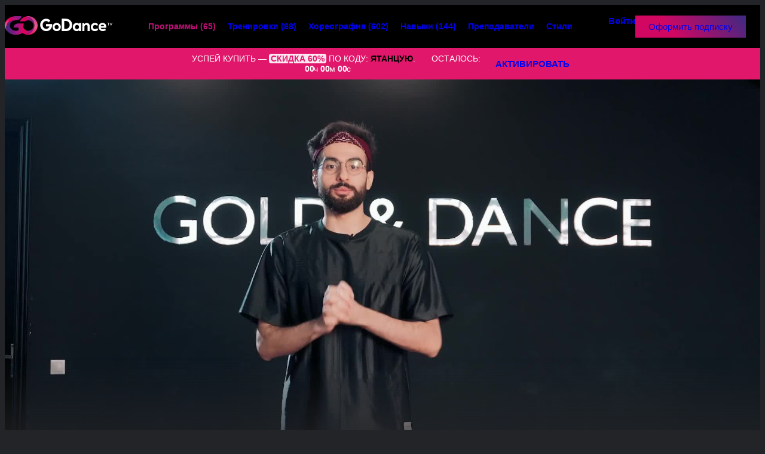

--- FILE ---
content_type: text/html; charset=utf-8
request_url: https://godance.tv/classes/407
body_size: 11632
content:
<!doctype HTML>
<html lang="ru" dir="ltr" class="no-js" prefix="og: http://ogp.me/ns#">

<head>
    <title>21. Заключение.</title>
    <meta name="author" content="https://godance.tv" />
    <meta name="reply-to" content="info@godance.tv" />
    <meta name="copyright" content="GoDance.tv" />
        <meta http-equiv="Reply-to" content="info@godance.tv" />
    <meta http-equiv="cleartype" content="on" />
    <meta http-equiv="X-UA-Compatible" content="IE=edge" />
    <meta http-equiv="imagetoolbar" content="no" />
    <meta name="application-name" content="GoDance.tv" />
    <meta name="apple-mobile-web-app-title" content="GoDance.tv" />

    <meta name="theme-color" content="#0f0f10" />
    <!-- iOS Safari -->
    <meta name="apple-mobile-web-app-capable" content="yes" />
    <meta name="apple-mobile-web-app-status-bar-style" content="black-translucent" />

    <meta name='msapplication-starturl' content='/' />
    <meta name="msapplication-square70x70logo" content="/favicons/ms-icon-70x70.png" />
    <meta name="msapplication-square150x150logo" content="/favicons/ms-icon-150x150.png" />
    <meta name="msapplication-square310x310logo" content="/favicons/ms-icon-310x310.png" />
    <meta name="apple-mobile-web-app-capable" content="yes" />
    <meta name="mobile-web-app-capable" content="yes" />
    <meta name="apple-touch-fullscreen" content="YES" />
    <meta name="browsermode" content="application" />
    <meta name="x5-page-mode" content="app" />
    <meta name="screen-orientation" content="portrait" />
    <meta name="x5-orientation" content="portrait" />
    <meta name="apple-mobile-web-app-status-bar-style" content="black" />
    <meta name="HandheldFriendly" content="True" />
    <meta name="google" content="notranslate" />
    <link rel="apple-touch-icon-precomposed" sizes="57x57" href="/favicons/apple-touch-icon-57x57.png" />
    <link rel="apple-touch-icon-precomposed" sizes="60x60" href="/favicons/apple-touch-icon-60x60.png" />
    <link rel="apple-touch-icon-precomposed" sizes="72x72" href="/favicons/apple-touch-icon-72x72.png" />
    <link rel="apple-touch-icon-precomposed" sizes="114x114" href="/favicons/apple-touch-icon-114x114.png" />
    <link rel="apple-touch-icon-precomposed" sizes="144x144" href="/favicons/apple-touch-icon-144x144.png" />
    <link rel="apple-touch-startup-image" href="/favicons/apple-touch-startup-image-320x460.png" />
    <link rel="icon" type="image/png" sizes="32x32" href="/favicons/android-icon-32x32.png" />
    <link rel="icon" type="image/png" sizes="96x96" href="/favicons/android-icon-96x96.png" />
    <link rel="icon" type="image/png" sizes="192x192" href="/favicons/android-icon-192x192.png" />
    <link rel="manifest" href="/manifest.json?v=1" />
    <link rel="pwa-setup" href="/manifest.json?v=1" />
    <link rel="manifest" href="/manifest.webmanifest?v=1" />
    <link rel="dns-prefetch" href="https://fonts.googleapis.com" />
    <link rel="dns-prefetch" href="//cdnjs.cloudflare.com" />
    <link rel="dns-prefetch" href="//html5shiv.googlecode.com" />
    <meta http-equiv="Content-Type" content="text/html; charset=utf-8" />
<link rel="shortcut icon" href="https://godance.tv/favicon.ico" type="image/x-icon" />
<meta name="viewport" content="width=device-width" />
<meta name="description" content="'Учимся танцевать от и до'" />
<meta name="keywords" content="Видео уроки танцев Choreo, Мастер класс 21. Заключение., Научиться танцевать 21. Заключение., Уроки танцев online" />
<meta name="og:title" content="21. Заключение." />
<meta name="og:description" content="'Учимся танцевать от и до'" />
<meta name="og:image" content="/sites/default/files/imagecache/preview/teachers/95/classes/407/2i7vxIfc-a12.jpg.webp" />
<meta name="og:site_name" content="GODANCE" />
<meta name="twitter:image" content="/sites/default/files/imagecache/preview/teachers/95/classes/407/2i7vxIfc-a12.jpg.webp" />
<meta name="twitter:card" content="summary_large_image" />
<meta name="vk:image" content="/sites/default/files/imagecache/preview/teachers/95/classes/407/2i7vxIfc-a12.jpg.webp" />
    <link rel="stylesheet"  href="/src/themes/main/src/Plugins/layout/page-no-container/page-no-container.css?H" />
<link rel="stylesheet"  href="/lib/xlogic/modules/xoverlay/src/Plugins/client/xpopup/src/css/xpopup.css?H" />
<link rel="stylesheet"  href="/lib/xlogic/modules/xoverlay/src/Plugins/client/xpopup/src/css/xpopup-animations.css?H" />
<link rel="stylesheet"  href="/lib/xlogic/modules/xoverlay/src/Plugins/client/xpopup/src/css/xpopup-skins.css?H" />
<link rel="stylesheet"  href="/lib/xlogic/modules/xtools/src/Plugins/client/xtippy/theme-light.css?H" />
<link rel="stylesheet"  href="/lib/xlogic/modules/xtools/src/Plugins/client/xslider/ver190/slick/slick.css?H" />
<link rel="stylesheet"  href="/lib/xlogic/modules/xtools/src/Plugins/client/xslider/ver190/slick/slick-theme.css?H" />
<link rel="stylesheet"  href="/lib/xlogic/modules/xtools/src/Plugins/client/xtoggler/xtoggler.css?H" />
<link rel="stylesheet"  href="/src/modules/app/src/Plugins/client/flyelement/flyelement.css?H" />
<link rel="stylesheet"  href="/lib/contrib/modules/system/src/Plugins/client/icheck/default.css?H" />
<link rel="stylesheet"  href="/lib/contrib/modules/system/src/Plugins/client/xanimate/ver411/animate.min.css?H" />
<link rel="stylesheet"  href="/lib/contrib/modules/system/src/Plugins/client/xnotify/xnotify.min.css?H" />
<link rel="stylesheet"  href="/lib/xlogic/modules/xalbum/src/Plugins/client/xalbumlib/xalbumlib.css?H" />
<link rel="stylesheet"  href="/lib/xlogic/modules/xnodes/src/Plugins/client/xbbcode/xbbcode.css?H" />
<link rel="stylesheet"  href="/lib/xlogic/modules/xnodes/src/Plugins/client/xnodesmap/xnodesmap.css?H" />
<link rel="stylesheet"  href="/lib/xlogic/modules/xnodes/src/Plugins/client/xmosaic/xmosaic.css?H" />
<link rel="stylesheet"  href="/lib/xlogic/modules/xtags/src/Plugins/client/xtagshash/xtagshash.css?H" />
<link rel="stylesheet"  href="/lib/xlogic/modules/xtools/src/Plugins/client/xcountdownlight/xcountdown.light.css?H" />
<link rel="stylesheet"  href="/lib/contrib/modules/system/src/Plugins/widget/page-title/page-title.css?H" />
<link rel="stylesheet"  href="/src/themes/main/src/Plugins/client/~theme/css/cssvars.css?H" />
<link rel="stylesheet"  href="/lib/contrib/themes/bootstrap3/src/Plugins/client/theme/vendor/bootstrap/dist/css/bootstrap.min.css?H" />
<link rel="stylesheet"  href="/lib/contrib/themes/bootstrap3/src/Plugins/client/theme/vendor/bootstrap/dist/css/bootstrap-theme.min.css?H" />
<link rel="stylesheet"  href="/src/themes/main/src/Plugins/client/~theme/css/fonts/stylesheet.css?H" />
<link rel="stylesheet"  href="/lib/contrib/themes/bootstrap3/src/Plugins/client/theme/fonts/roboto.min.css?H" />
<link rel="stylesheet"  href="/lib/contrib/themes/bootstrap3/src/Plugins/client/theme/vendor/fontawesome/css/all.min.css?H" />
<link rel="stylesheet"  href="/src/themes/main/src/Plugins/client/~theme/css/general.css?H" />
<link rel="stylesheet"  href="/src/themes/main/src/Plugins/client/~theme/css/forms.css?H" />
<link rel="stylesheet"  href="/src/themes/main/src/Plugins/client/~theme/css/elements.css?H" />
<link rel="stylesheet"  href="/src/themes/main/src/Plugins/client/~theme/css/override.css?H" />
<link rel="stylesheet"  href="/src/themes/main/src/Plugins/client/~theme/css/override_bs.css?H" />
<link rel="stylesheet"  href="/src/themes/main/src/Plugins/widget/promo-player/promo-player.css?H" />
<link rel="stylesheet"  href="/src/themes/main/src/Plugins/widget/class-preview-player/class-preview-player.css?H" />
<link rel="stylesheet"  href="/src/themes/main/src/Plugins/widget/master-class/master-class--programm-classes/master-class--programm-classes.css?H" />
<link rel="stylesheet"  href="/src/themes/main/src/Plugins/widget/teacher-avatar/teacher-avatar.elements.css?H" />
<link rel="stylesheet"  href="/src/themes/main/src/Plugins/widget/teacher-social/teacher-social.elements.css?H" />
<link rel="stylesheet"  href="/src/themes/main/src/Plugins/widget/master-programm/master-programm--classes/master-programm--classes.css?H" />
<link rel="stylesheet"  href="/src/themes/main/src/Plugins/widget/master-class/master-class--programm-details/master-class--programm-details.css?H" />
<link rel="stylesheet"  href="/src/themes/main/src/Plugins/widget/master-class/master-class.css?H" />
<link rel="stylesheet"  href="/src/themes/main/src/Plugins/widget/master-user/master-user--top-notices/master-user--top-notices.css?H" />
<link rel="stylesheet"  href="/src/themes/main/src/Plugins/widget/block/block-header-user-actions/block-header-user-actions.css?H" />
<link rel="stylesheet"  href="/src/themes/main/src/Plugins/widget/block/-block-header/block-header.css?H" />
<link rel="stylesheet"  href="/src/themes/main/src/Plugins/widget/block/-block-footer/block-footer.css?H" />


    <script  src="/lib/core//misc/HackTimer.min.js?H"></script>
<script  src="/lib/core//misc/jquery.min.js?H"></script>
<script  src="/lib/core//misc/jquery-migrate.js?H"></script>
<script  src="/lib/core//misc/xsyst.js?H"></script>
<script  src="/lib/core//misc/ajax-responder.js?H"></script>
<script  src="/lib/core//misc/jquery.form.js?H"></script>
<script  src="/sites/default/files/languages/ru_8efdcfdd4c2b8eae2a68e69404195066.js?H"></script>
<script  src="/lib/contrib/modules/system/src/Plugins/client/jquery_once/ver212/jquery.once.js?H"></script>
<script  src="/lib/contrib/modules/system/src/Plugins/client/xconfirm/jquery.xconfirm.js?H"></script>
<script  src="/lib/contrib/modules/system/src/Plugins/client/xcookie/jquery.xcookie.js?H"></script>
<script  src="/lib/xlogic/modules/xoverlay/src/Plugins/client/ctools_ajax_extra/ctools_ajax_extra.js?H"></script>
<script  src="/lib/xlogic/modules/xoverlay/src/Plugins/client/xpopup/src/js/jquery.xpopup.js?H"></script>
<script  src="/lib/xlogic/modules/xoverlay/src/Plugins/client/xpopup/src/js/xpopup_storage.js?H"></script>
<script  src="/lib/xlogic/modules/xoverlay/src/Plugins/client/xpopup/src/js/xpopup_window_ctrl.js?H"></script>
<script  src="/lib/xlogic/modules/xoverlay/src/Plugins/client/xpopup/src/js/xpopup_types.js?H"></script>
<script  src="/lib/xlogic/modules/xoverlay/src/Plugins/client/xpopup/src/js/xpopup_autorun.js?H"></script>
<script  src="/lib/xlogic/modules/xtools/src/Plugins/client/xtouchswipe/jquery.touchSwipe.min.js?H"></script>
<script  src="/lib/xlogic/modules/xtools/src/Plugins/client/xstorage/ver021/simpleStorage.min.js?H"></script>
<script  src="/lib/xlogic/modules/xtools/src/Plugins/client/tippyjs/ver435/popper.min.js?H"></script>
<script  src="/lib/xlogic/modules/xtools/src/Plugins/client/tippyjs/ver435/index.all.min.js?H"></script>
<script  src="/lib/xlogic/modules/xtools/src/Plugins/client/xtippy/xtippy.js?H"></script>
<script  src="/src/modules/app/src/Plugins/client/bgplayer_api/playerjs-promo-player-19.3.js?H"></script>
<script  src="/src/modules/app/src/Plugins/client/bgplayer_api/bgplayer_api.js?H"></script>
<script  src="/lib/xlogic/modules/xtools/src/Plugins/client/inview/ver.fork/jquery.inview.min.js?H"></script>
<script  src="/lib/xlogic/modules/xtools/src/Plugins/client/xslider/ver190/slick/slick.min.js?H"></script>
<script  src="/lib/xlogic/modules/xtools/src/Plugins/client/xtoggler/xtoggler.js?H"></script>
<script  src="/src/modules/app/src/Plugins/client/flyelement/flyelement.js?H"></script>
<script  src="/lib/xlogic/modules/xtools/src/Plugins/client/xclipboard/ver2011/dist/clipboard.min.js?H"></script>
<script  src="/lib/xlogic/modules/xtools/src/Plugins/client/xclipboard/jquery.xclipboard.js?H"></script>
<script  src="/lib/contrib/modules/system/src/Plugins/client/icheck/ver103/icheck.min.js?H"></script>
<script  src="/lib/contrib/modules/system/src/Plugins/client/icheck/xicheck.js?H"></script>
<script  src="/lib/contrib/modules/system/src/Plugins/client/xnotify/xnotify.js?H"></script>
<script  src="/lib/xlogic/modules/xtools/src/Plugins/client/imagesloaded/ver414/imagesloaded.pkgd.min.js?H"></script>
<script  src="/lib/xlogic/modules/xalbum/src/Plugins/client/xalbumlib/xalbumlib.js?H"></script>
<script  src="/lib/xlogic/modules/xad/src/Plugins/client/xad_banner_stat/jquery.xad_banner_stat.js?H"></script>
<script  src="/lib/xlogic/modules/xnodes/src/Plugins/client/xbbcode/xbbcode.js?H"></script>
<script  src="/lib/xlogic/modules/xnodes/src/Plugins/client/xnodesmap/xnodesmap.js?H"></script>
<script  src="/lib/xlogic/modules/xtools/src/Plugins/client/geoposition/ver048/geo.min.js?H"></script>
<script  src="/lib/xlogic/modules/xnodes/src/Plugins/client/xmosaic/xmosaic.js?H"></script>
<script  src="/lib/xlogic/modules/xtags/src/Plugins/client/xtagshash/xtagshash.js?H"></script>
<script  src="/lib/xlogic/modules/xtools/src/Plugins/client/xdueljs/ver127/public/lib/duel.min.js?H"></script>
<script  src="/lib/xlogic/modules/xtools/src/Plugins/client/xdueljs/xdueljs.js?H"></script>
<script  src="/lib/xlogic/modules/xtools/src/Plugins/client/xcountdownlight/xcountdown.light.js?H"></script>
<script  src="/lib/contrib/themes/bootstrap3/src/Plugins/client/theme/vendor/bootstrap/dist/js/bootstrap.min.js?H"></script>
<script  src="/src/themes/main/src/Plugins/client/~theme/js/init.js?H"></script>
<script>jQuery.extend(XSyst.settings, { "basePath": "\u002F", "xnotify": { "sound": true }, "XUsers": { "current": { "uid": 0, "name": null, "fullname": null, "shortname": null, "picture": null, "access": null, "timezone": null, "language": null, "updated": 1768776179 } }, "baseUrl": "https:\u002F\u002Fgodance.tv", "siteName": "GODANCE", "viewMobile": false, "viewWebView": false, "theme": "main", "themes": { "main": "main", "mainbase": "mainbase", "bootstrap3": "bootstrap3" }, "is_admin_theme": false, "defaults": { "xnotify": { "skin": "default", "position": "bottom-left", "animation": "", "errorSkin": "dark", "errorPosition": "top-right" } }, "XPolling": { "debug": 0, "alwaysActive": 0, "maxEmptyPings": 10, "baseTimeoutStep": "2000", "inactiveTabTimeoutStep": 7000 }, "bodyIndentationTop": 0 });</script>
<script>let time = new Date().getTime();
        XSyst.settings.clientTime = Math.round(time / 1000);
        XSyst.settings.serverTime = 1768776179;
        XSyst.settings.diffClientServerTimeSec = Math.round(XSyst.settings.serverTime - XSyst.settings.clientTime);
</script>
    <!--<script type="text/javascript" src="/pwa.js"></script>
    <script type="text/javascript" src="/pwainstall.js"></script>-->
                <!-- Google Tag Manager -->
        <!--<script>
            (function(w, d, s, l, i) {
                w[l] = w[l] || [];
                w[l].push({
                    'gtm.start': new Date().getTime(),
                    event: 'gtm.js'
                });
                var f = d.getElementsByTagName(s)[0],
                    j = d.createElement(s),
                    dl = l != 'dataLayer' ? '&l=' + l : '';
                j.async = true;
                j.src =
                    'https://www.googletagmanager.com/gtm.js?id=' + i + dl;
                f.parentNode.insertBefore(j, f);
            })(window, document, 'script', 'dataLayer', 'GTM-KV6BMQ8');
        </script>-->
        <!-- End Google Tag Manager -->
        <!-- Yandex.Metrika counter -->
        <script type="text/javascript" >
        (function(m,e,t,r,i,k,a){m[i]=m[i]||function(){(m[i].a=m[i].a||[]).push(arguments)};
        m[i].l=1*new Date();
        for (var j = 0; j < document.scripts.length; j++) {if (document.scripts[j].src === r) { return; }}
        k=e.createElement(t),a=e.getElementsByTagName(t)[0],k.async=1,k.src=r,a.parentNode.insertBefore(k,a)})
        (window, document, "script", "https://mc.yandex.ru/metrika/tag.js", "ym");

        ym(41907174, "init", {
                clickmap:true,
                trackLinks:true,
                accurateTrackBounce:true,
                webvisor:true
        });
        </script>
        <noscript><div><img src="https://mc.yandex.ru/watch/41907174" style="position:absolute; left:-9999px;" alt="" /></div></noscript>
        <!-- /Yandex.Metrika counter -->
         <!-- Top.Mail.Ru counter -->
        <script type="text/javascript">
        var _tmr = window._tmr || (window._tmr = []);
        _tmr.push({id: "3327139", type: "pageView", start: (new Date()).getTime()});
        (function (d, w, id) {
        if (d.getElementById(id)) return;
        var ts = d.createElement("script"); ts.type = "text/javascript"; ts.async = true; ts.id = id;
        ts.src = "https://top-fwz1.mail.ru/js/code.js";
        var f = function () {var s = d.getElementsByTagName("script")[0]; s.parentNode.insertBefore(ts, s);};
        if (w.opera == "[object Opera]") { d.addEventListener("DOMContentLoaded", f, false); } else { f(); }
        })(document, window, "tmr-code");
        </script>
        <noscript><div><img src="https://top-fwz1.mail.ru/counter?id=3327139;js=na" style="position:absolute;left:-9999px;" alt="Top.Mail.Ru" /></div></noscript>
        <!-- /Top.Mail.Ru counter -->
        
            <!-- Carrot quest BEGIN -->
        <script type="text/javascript">
        !function(){function t(t,e){return function(){window.carrotquestasync.push(t,arguments)}}if("undefined"==typeof carrotquest){var e=document.createElement("script");e.type="text/javascript",e.async=!0,e.src="https://cdn.carrotquest.app/api.min.js",document.getElementsByTagName("head")[0].appendChild(e),window.carrotquest={},window.carrotquestasync=[],carrotquest.settings={};for(var n=["connect","track","identify","auth","onReady","addCallback","removeCallback","trackMessageInteraction"],a=0;a<n.length;a++)carrotquest[n[a]]=t(n[a])}}(),carrotquest.connect("64067-bac800b544e5c74c8f2e8bbdfa");
        </script>
        <!-- Carrot quest END -->
        <!--<script src="//code.jivo.ru/widget/PNa7XddWzu" async></script>-->
    </head>

<body class=" b-page-classes-407 _user_anon">
            <!-- Google Tag Manager (noscript) -->
        <!--<noscript><iframe src="https://www.googletagmanager.com/ns.html?id=GTM-KV6BMQ8" height="0" width="0" style="display:none;visibility:hidden"></iframe></noscript>-->
        <!-- End Google Tag Manager (noscript) -->
     
    <div class="b-page">
    <div class="b-page__inner">
        <div class='b-xl__region b-xl-page-no-container__page-header '><div class='b-xl__block b-xl-page-no-container__page-header-block ' ><div class='b-xl-page-no-container__page-header-block-content'><div class="b-block-header__wrapper">
    <header  class="b-block-header  clearfix"   itemscope itemtype="https://schema.org/WPHeader">
        <div class="container">
            <meta itemprop="headline" content="GODANCE" />
            <meta itemprop="description" content="" />
            <div class="b-block-header__inner ">
                <div class="b-block-header__logo ">
                    <a href="/" rel="home" class="b-block-header__logo-link _format_normal">
                        <img src="/logo/logo.svg" class="b-block-header__logo-img" alt="GODANCE" />
                    </a>
                </div>
                
                
                <nav class="b-block-header__menu">
                                                                        <i class="b-block-header__menu-toggler visible-xs visible-sm"> </i>
                        
                        <ul class="b-block-header__menu-list " itemscope itemtype="https://schema.org/SiteNavigationElement">
                                                            <li class="b-block-header__menu-item _item_0">
                                    <a href="/programms" class="b-block-header__menu-link vibrate _active"  itemprop="url">
                                        <span class="b-block-header__menu-link-inner">
                                            Программы                                                                                            <span title="">(65)</span>
                                                                                    </span>
                                    </a>
                                </li>
                                                            <li class="b-block-header__menu-item _item_1">
                                    <a href="/training" class="b-block-header__menu-link vibrate"  itemprop="url">
                                        <span class="b-block-header__menu-link-inner">
                                            Тренировки                                                                                            <span title="">(88)</span>
                                                                                    </span>
                                    </a>
                                </li>
                                                            <li class="b-block-header__menu-item _item_2">
                                    <a href="/classes" class="b-block-header__menu-link vibrate"  itemprop="url">
                                        <span class="b-block-header__menu-link-inner">
                                            Хореография                                                                                            <span title="">(602)</span>
                                                                                    </span>
                                    </a>
                                </li>
                                                            <li class="b-block-header__menu-item _item_3">
                                    <a href="/skills" class="b-block-header__menu-link vibrate"  itemprop="url">
                                        <span class="b-block-header__menu-link-inner">
                                            Навыки                                                                                            <span title="">(144)</span>
                                                                                    </span>
                                    </a>
                                </li>
                                                            <li class="b-block-header__menu-item _item_4">
                                    <a href="/teachers" class="b-block-header__menu-link vibrate"  itemprop="url">
                                        <span class="b-block-header__menu-link-inner">
                                            Преподаватели                                                                                    </span>
                                    </a>
                                </li>
                                                            <li class="b-block-header__menu-item _item_5">
                                    <a href="/styles" class="b-block-header__menu-link vibrate"  itemprop="url">
                                        <span class="b-block-header__menu-link-inner">
                                            Стили                                                                                    </span>
                                    </a>
                                </li>
                            
                                                    </ul>
                                    </nav>

                <div class="text-nowrap b-block-header__account _anon ">
                        <div class="b-block-header-user-actions ">
        <a href="/login?destination=classes%2F407" class="b-block-header__signin btn btn-sm btn-outline-default">Войти</a>
        <a href="/subscription?setId=18&setType=programm" class="b-block-header__signup  btn btn-sm btn-primary ">Оформить подписку</a>
    </div>
                    
                    
                                    </div>
            </div>
        </div> <!-- /container -->
    </header>
</div>
<div  class="b-master-user--top-notices _view-promocode"   >
    <div class="container">
        <div class="b-master-user--top-notices__inner">
            <div class="b-master-user--top-notices__title">
                <i class="b-ico b-ico-dance"></i> УСПЕЙ КУПИТЬ — <span class="b-master-user--top-notices__discount">СКИДКА 60%</span> <br />ПО КОДУ: <span class="b-master-user--top-notices__promocode">ятанцую</span>. <br /><i class="b-ico b-ico-alarm"></i>ОСТАЛОСЬ: <div class="b-xcountdownlight _skin_light" data-negative="0" data-time="18 january 2026 15:42:59" data-curtime="18 january 2026 14:42:59">
        
    <div class="b-xcountdownlight__el _days"><span class="b-xcountdownlight__el-value">00</span><div class="b-xcountdownlight__el-lable">дней</div></div><div class="b-xcountdownlight__el _hours"><span class="b-xcountdownlight__el-value">00</span><div class="b-xcountdownlight__el-lable">часов</div></div><div class="b-xcountdownlight__el _minutes"><span class="b-xcountdownlight__el-value">00</span><div class="b-xcountdownlight__el-lable">мин</div></div><div class="b-xcountdownlight__el _seconds"><span class="b-xcountdownlight__el-value">00</span><div class="b-xcountdownlight__el-lable">сек</div></div></div>            </div>

                            <div class="b-master-user--top-notices__action">
                    <a href="/subscription" class="btn btn-sm btn-default b-master-user--top-notices__btn ">АКТИВИРОВАТЬ</a>
                </div>
                    </div>
    </div>
</div></div></div></div>                
        
                    <div class="b-page-main">
                                                <div class='b-xl__region b-xl-page-no-container__main '><div class='b-xl__block b-xl-page-no-container__main-block b-xl-block_main-content' ><div class='b-xl-page-no-container__main-block-content'><div  class="b-master-class _is-vert_false _is-programm_true"  >

    <div class="b-master-class__player _encoded-true">
                
                    <div class="b-master-class-notify">
                <a href="javascript: void(0);" class="b-master-class-notify__close"></a>
                <div class="b-master-class-notify__container container">
                    <div class="b-master-class-notify__inner">
                                                    <!-- Завершение класса программы или он уже завершен -->
                            <div class="b-master-class-notify-display _class_programm_complete ">
                                <div class="b-master-class-notify-display__title">
                                                                            Дорогой гость, бесподобно!
                                                                    </div>
                                <div class="b-master-class-notify-display__subtitle">
                                                                            Ты успешно завершил класс «21. Заключение.».
                                                                    </div>

                                
                                <div class="b-master-class-notify-display__content ">
                                    <div class="b-master-class-notify-display__sublabel">
                                        Давай решим, что будем делать дальше:                                    </div>
                                    
                                    <div class="b-master-class-notify-display__mainaction _complete">
                                        <a href="/programms/18/complete" class="btn btn-primary btn-primary-simple">Завершим программу</a>
                                    </div>
                                    <div class="b-master-class-notify-display__or">
                                        или
                                    </div>
                                    <div class="b-master-class-notify-display__actions _two">
                                                                                    <div class="b-master-class-notify-display__actions-col _first">
                                                <a href="/classes/406" class="b-master-class-notify-display__actions-link _back">Вернёмся к предыдущему</a>
                                            </div>
                                        
                                        <div class="b-master-class-notify-display__actions-col _last">
                                            <a href="/classes/407/restart" class="b-master-class-notify-display__actions-link _repeat">Ещё раз пройдём этот</a>
                                        </div>
                                    </div>
                                </div>
                            </div>
                            
                                                            <!-- Старт класса программы: есть доступ -->
                                                                    <div class="b-master-class-notify-display _class_programm_start _show">
                                        <div class="b-master-class-notify-display__title">
                                            Дорогой гость,
                                        </div>
                                        <div class="b-master-class-notify-display__subtitle">
                                            стартуем новый класс?
                                        </div>
                                        <div class="b-master-class-notify-display__content">
                                            <div class="b-master-class-notify-display__mainaction _play">
                                                <a href="/subscription?setId=18&setType=programm" class="btn btn-primary btn-primary-simple">Да, записаться!</a>
                                            </div>
                                                                                            <div class="b-master-class-notify-display__or">
                                                    или
                                                </div>
                                                <div class="b-master-class-notify-display__actions _one">
                                                                                                            <div class="b-master-class-notify-display__actions-col _first">
                                                            <a href="/classes/406" class="b-master-class-notify-display__actions-link _back">Вернёмся к предыдущему</a>
                                                        </div>
                                                                                                                                                        </div>
                                                                                    </div>
                                    </div>
                                                                                                        </div>
                </div>
            </div>
            
                                                
        <div  class="b-class-preview-player"  >
    <div  class="b-promo-player _not-video"  >
    <i class="b-promo-player__play" style="background-image: url(/sites/default/files/teachers/95/classes/407/2i7vxIfc-a12.jpg); ">
        <i class="b-promo-player__play-ico">
            <i class="b-promo-player__play-circle"></i>
            <i class="b-promo-player__play-circle _delay-short"></i>
        </i>
    </i>
    <i class="b-promo-player__action b-promo-player__action-pause _hide">
        <i class="b-promo-player__action-ico b-promo-player__action-pause-ico _out"></i>
    </i>
    <i class="b-promo-player__action b-promo-player__action-sound _hide">
        <i class="b-promo-player__action-ico b-promo-player__action-sound-ico _on _out"></i>
    </i>
    <div  class="b-bg-player"  >
    <div class="b-bgplayer b-bgplayer_api"
         data-video=""
         data-poster=""
         data-title="21. Заключение."
         data-init-height="600"
         data-ratio="" 
         data-autostart="" 
         data-viewstart="" 
    ></div>
</div></div>    <!--
    <div class="b-class-preview-player__actions">
        
        <div class="b-class-preview-player__actions-buttons">
                            
                                    <a href='/signup/48' class="btn btn-outline-default"><i class="b-ico fas fa-play"></i> Начать класс</a>
                                
                                
                                    </div>
    </div>
    -->
</div>    </div>

    <div class="container">
        <div  class="b-master-class--programm-classes"  >
    <div class="b-master-class--programm-classes__items">
                    <div class="b-master-class--programm-classes__slide">
                <a href="/classes/386" data-index="0" class="b-master-class--programm-classes__item ">
                    <div class="b-master-class--programm-classes__item-image" style="background-image:url(/sites/default/files/teachers/95/classes/386/2i7vxIfc-a12.jpg);">
                                                    <div class="b-master-class--programm-classes__item-duration">
                                01:02                            </div>
                                                                    </div>

                    <div class="b-master-class--programm-classes__item-title">
                        1. Приглашение                    </div>
                </a>
            </div>
                    <div class="b-master-class--programm-classes__slide">
                <a href="/classes/387" data-index="1" class="b-master-class--programm-classes__item ">
                    <div class="b-master-class--programm-classes__item-image" style="background-image:url(/sites/default/files/teachers/95/classes/387/ANWcuuhb-a9.jpg);">
                                                    <div class="b-master-class--programm-classes__item-duration">
                                28:10                            </div>
                                                                    </div>

                    <div class="b-master-class--programm-classes__item-title">
                        2. Тело                    </div>
                </a>
            </div>
                    <div class="b-master-class--programm-classes__slide">
                <a href="/classes/388" data-index="2" class="b-master-class--programm-classes__item ">
                    <div class="b-master-class--programm-classes__item-image" style="background-image:url(/sites/default/files/teachers/95/classes/388/ANWcuuhb-a9.jpg);">
                                                    <div class="b-master-class--programm-classes__item-duration">
                                26:05                            </div>
                                                                    </div>

                    <div class="b-master-class--programm-classes__item-title">
                        3. Музыка                    </div>
                </a>
            </div>
                    <div class="b-master-class--programm-classes__slide">
                <a href="/classes/389" data-index="3" class="b-master-class--programm-classes__item ">
                    <div class="b-master-class--programm-classes__item-image" style="background-image:url(/sites/default/files/teachers/95/classes/389/ANWcuuhb-a9.jpg);">
                                                    <div class="b-master-class--programm-classes__item-duration">
                                45:21                            </div>
                                                                    </div>

                    <div class="b-master-class--programm-classes__item-title">
                        4. Первые шаги                    </div>
                </a>
            </div>
                    <div class="b-master-class--programm-classes__slide">
                <a href="/classes/390" data-index="4" class="b-master-class--programm-classes__item ">
                    <div class="b-master-class--programm-classes__item-image" style="background-image:url(/sites/default/files/teachers/95/classes/390/ANWcuuhb-a9.jpg);">
                                                    <div class="b-master-class--programm-classes__item-duration">
                                22:02                            </div>
                                                                    </div>

                    <div class="b-master-class--programm-classes__item-title">
                        5. Виды шагов и упражнения для ног                    </div>
                </a>
            </div>
                    <div class="b-master-class--programm-classes__slide">
                <a href="/classes/391" data-index="5" class="b-master-class--programm-classes__item ">
                    <div class="b-master-class--programm-classes__item-image" style="background-image:url(/sites/default/files/teachers/95/classes/391/ANWcuuhb-a9.jpg);">
                                                    <div class="b-master-class--programm-classes__item-duration">
                                23:06                            </div>
                                                                    </div>

                    <div class="b-master-class--programm-classes__item-title">
                        6. Базовые шаги 1                    </div>
                </a>
            </div>
                    <div class="b-master-class--programm-classes__slide">
                <a href="/classes/392" data-index="6" class="b-master-class--programm-classes__item ">
                    <div class="b-master-class--programm-classes__item-image" style="background-image:url(/sites/default/files/teachers/95/classes/392/ANWcuuhb-a9.jpg);">
                                                    <div class="b-master-class--programm-classes__item-duration">
                                11:49                            </div>
                                                                    </div>

                    <div class="b-master-class--programm-classes__item-title">
                        7. Базовые шаги 2. Слайды                    </div>
                </a>
            </div>
                    <div class="b-master-class--programm-classes__slide">
                <a href="/classes/393" data-index="7" class="b-master-class--programm-classes__item ">
                    <div class="b-master-class--programm-classes__item-image" style="background-image:url(/sites/default/files/teachers/95/classes/393/ANWcuuhb-a9.jpg);">
                                                    <div class="b-master-class--programm-classes__item-duration">
                                13:13                            </div>
                                                                    </div>

                    <div class="b-master-class--programm-classes__item-title">
                        8. Базовые шаги 3. Прыжки                    </div>
                </a>
            </div>
                    <div class="b-master-class--programm-classes__slide">
                <a href="/classes/394" data-index="8" class="b-master-class--programm-classes__item ">
                    <div class="b-master-class--programm-classes__item-image" style="background-image:url(/sites/default/files/teachers/95/classes/394/ANWcuuhb-a9.jpg);">
                                                    <div class="b-master-class--programm-classes__item-duration">
                                23:14                            </div>
                                                                    </div>

                    <div class="b-master-class--programm-classes__item-title">
                        9. Небольшая связка для работы со степами                    </div>
                </a>
            </div>
                    <div class="b-master-class--programm-classes__slide">
                <a href="/classes/395" data-index="9" class="b-master-class--programm-classes__item ">
                    <div class="b-master-class--programm-classes__item-image" style="background-image:url(/sites/default/files/teachers/95/classes/395/2i7vxIfc-a12.jpg);">
                                                    <div class="b-master-class--programm-classes__item-duration">
                                23:14                            </div>
                                                                    </div>

                    <div class="b-master-class--programm-classes__item-title">
                        10. Волна руками                    </div>
                </a>
            </div>
                    <div class="b-master-class--programm-classes__slide">
                <a href="/classes/396" data-index="10" class="b-master-class--programm-classes__item ">
                    <div class="b-master-class--programm-classes__item-image" style="background-image:url(/sites/default/files/teachers/95/classes/396/ANWcuuhb-a9.jpg);">
                                                    <div class="b-master-class--programm-classes__item-duration">
                                21:32                            </div>
                                                                    </div>

                    <div class="b-master-class--programm-classes__item-title">
                        11. Волна корпусом                    </div>
                </a>
            </div>
                    <div class="b-master-class--programm-classes__slide">
                <a href="/classes/398" data-index="11" class="b-master-class--programm-classes__item ">
                    <div class="b-master-class--programm-classes__item-image" style="background-image:url(/sites/default/files/teachers/95/classes/398/1452213074.jpg);">
                                                    <div class="b-master-class--programm-classes__item-duration">
                                36:54                            </div>
                                                                    </div>

                    <div class="b-master-class--programm-classes__item-title">
                        12. Изоляция                    </div>
                </a>
            </div>
                    <div class="b-master-class--programm-classes__slide">
                <a href="/classes/399" data-index="12" class="b-master-class--programm-classes__item ">
                    <div class="b-master-class--programm-classes__item-image" style="background-image:url(/sites/default/files/teachers/95/classes/399/ANWcuuhb-a9.jpg);">
                                                    <div class="b-master-class--programm-classes__item-duration">
                                39:10                            </div>
                                                                    </div>

                    <div class="b-master-class--programm-classes__item-title">
                        13. Координация                    </div>
                </a>
            </div>
                    <div class="b-master-class--programm-classes__slide">
                <a href="/classes/400" data-index="13" class="b-master-class--programm-classes__item ">
                    <div class="b-master-class--programm-classes__item-image" style="background-image:url(/sites/default/files/teachers/95/classes/400/ANWcuuhb-a9.jpg);">
                                                    <div class="b-master-class--programm-classes__item-duration">
                                28:18                            </div>
                                                                    </div>

                    <div class="b-master-class--programm-classes__item-title">
                        14. Связка для отработки полученных упражнений                    </div>
                </a>
            </div>
                    <div class="b-master-class--programm-classes__slide">
                <a href="/classes/401" data-index="14" class="b-master-class--programm-classes__item ">
                    <div class="b-master-class--programm-classes__item-image" style="background-image:url(/sites/default/files/teachers/95/classes/401/ANWcuuhb-a9.jpg);">
                                                    <div class="b-master-class--programm-classes__item-duration">
                                39:23                            </div>
                                                                    </div>

                    <div class="b-master-class--programm-classes__item-title">
                        15. Паппинг                    </div>
                </a>
            </div>
                    <div class="b-master-class--programm-classes__slide">
                <a href="/classes/402" data-index="15" class="b-master-class--programm-classes__item ">
                    <div class="b-master-class--programm-classes__item-image" style="background-image:url(/sites/default/files/teachers/95/classes/402/ANWcuuhb-a9.jpg);">
                                                    <div class="b-master-class--programm-classes__item-duration">
                                16:05                            </div>
                                                                    </div>

                    <div class="b-master-class--programm-classes__item-title">
                        16. Петли                    </div>
                </a>
            </div>
                    <div class="b-master-class--programm-classes__slide">
                <a href="/classes/403" data-index="16" class="b-master-class--programm-classes__item ">
                    <div class="b-master-class--programm-classes__item-image" style="background-image:url(/sites/default/files/teachers/95/classes/403/ANWcuuhb-a9.jpg);">
                                                    <div class="b-master-class--programm-classes__item-duration">
                                39:13                            </div>
                                                                    </div>

                    <div class="b-master-class--programm-classes__item-title">
                        17.  Связка для отработки полученных упражнений                    </div>
                </a>
            </div>
                    <div class="b-master-class--programm-classes__slide">
                <a href="/classes/404" data-index="17" class="b-master-class--programm-classes__item ">
                    <div class="b-master-class--programm-classes__item-image" style="background-image:url(/sites/default/files/teachers/95/classes/404/ANWcuuhb-a9.jpg);">
                                                    <div class="b-master-class--programm-classes__item-duration">
                                01:09:57                            </div>
                                                                    </div>

                    <div class="b-master-class--programm-classes__item-title">
                        18. Связка для отработки полученных упражнений                    </div>
                </a>
            </div>
                    <div class="b-master-class--programm-classes__slide">
                <a href="/classes/405" data-index="18" class="b-master-class--programm-classes__item ">
                    <div class="b-master-class--programm-classes__item-image" style="background-image:url(/sites/default/files/teachers/95/classes/405/ANWcuuhb-a9.jpg);">
                                                    <div class="b-master-class--programm-classes__item-duration">
                                52:53                            </div>
                                                                    </div>

                    <div class="b-master-class--programm-classes__item-title">
                        19. Хорео среднего уровня                    </div>
                </a>
            </div>
                    <div class="b-master-class--programm-classes__slide">
                <a href="/classes/406" data-index="19" class="b-master-class--programm-classes__item ">
                    <div class="b-master-class--programm-classes__item-image" style="background-image:url(/sites/default/files/teachers/95/classes/406/2i7vxIfc-a12.jpg);">
                                                    <div class="b-master-class--programm-classes__item-duration">
                                01:01:02                            </div>
                                                                    </div>

                    <div class="b-master-class--programm-classes__item-title">
                        20. Хорео продвинутого уровня                    </div>
                </a>
            </div>
                    <div class="b-master-class--programm-classes__slide">
                <a href="/classes/407" data-index="20" class="b-master-class--programm-classes__item _active">
                    <div class="b-master-class--programm-classes__item-image" style="background-image:url(/sites/default/files/teachers/95/classes/407/2i7vxIfc-a12.jpg);">
                                                    <div class="b-master-class--programm-classes__item-duration">
                                02:41                            </div>
                                                <i class="b-master-class--programm-classes__item-status _active"></i>                    </div>

                    <div class="b-master-class--programm-classes__item-title">
                        21. Заключение.                    </div>
                </a>
            </div>
            </div>
</div>        <div class="b-master-class__header">
            <div class="b-master-class__header-top">
                <div>
                    
                    <h1  class="b-page-title"  >
    21. Заключение.    </h1>
                </div>

                                    <div class="b-master-class__actions">
                        <div class="b-master-class__actions-grid _grid_2">
                            <a class="btn btn-outline-default b-circle-icon b-page-action_link _xtip" href="javascript: void(0);" data-clipboard-text="https://godance.tv/classes/407" data-url="https://godance.tv/classes/407" data-title="21. Заключение." title="Копировать ссылку на класс"><i class="b-ico fas fa-link"></i></a>                                                        <a  class = "btn btn-outline-default b-circle-icon  b-class-action_bookmark _class-id_407 _xtip" title = "Добавить в сохранённое" href = "/subscription?setId=18&setType=programm"><i class='b-ico fas fa-star'></i></a>                        </div>
                    </div>
                            </div>

            
            <ul class="list-unstyled  b-master-class__toolbar _count-5">
                                    <li>
                        Уровень: <div>Начинающий</div>
                    </li>
                                    <li>
                        Длительность: <div>02:41</div>
                    </li>
                                    <li>
                        Ккал: <div><i class="fas fa-fire"></i> 18</div>
                    </li>
                                    <li>
                        Стили: <div><a href="/choreo">Choreo</a></div>
                    </li>
                                    <li>
                        Просмотры: <div><div class="b-master-class__completed"><span class="b-master-class__completed-count" data-init-count="834" data-flyelement-modifier="_user">834</span></div></div>
                    </li>
                            </ul>

                                                </div> <!-- /header -->

        <div class="b-master-class__main">
            <div class="b-master-class__about">
                <div class="b-master-class__about-content">
                                            <h2>О классе</h2>
                        <p>"Учимся танцевать от и до"</p>
                                    </div>

                            </div> <!-- /about -->
            
                            <div class="b-master-class__teacher">
                                            <h2>О преподавателе</h2>
                    
                    <div class="b-master-class__teacher-info">
                        <div class="b-teacher-avatar"><img src="/sites/default/files/imagecache/avatar-list/teachers/95/about/10_0.png.webp" class="b-teacher-avatar__img" /></div>
                        <div class="b-master-class__teacher-name">
                            <h3>
                                <a href="/teachers/95">
                                    
                                    Науар                                </a>
                            </h3>
                        </div>
                    </div>
                </div>
            
        </div> <!-- /main -->

    </div> <!-- /container -->

            <div class="b-master-class__programm-info">
            <div class="container">
    <div  class="b-master-class--programm-details"  >

        <div class="b-master-class--programm-details__content">
            <h2>О программе</h2>
            <p>В нем есть вся необходимая информация, которая помогает правильно принимать различные техники и подходы в танцах и осознанно практиковать их. Именно это приведёт к тому, что у человека сформируется хорошее представление о том, как он хочет дальше развиваться и в каком направлении.</p>
<p>Также подходит для начинающего танцора, который хочет развивать свои навыки и начать сам ставить хореографию.</p>
        </div>  <!-- /__content -->

        <div class="b-master-class--programm-details__info-card-wrapper">
            <div class="b-master-class--programm-details__info-card">
                <div class="b-master-class--programm-details__info-card-image" style="background-image: url(/sites/default/files/teachers/95/programms/18/2i7vxIfc-a12.jpg);">
                    
                </div>
                <div class="b-master-class--programm-details__info-card-details">
                    <div class="b-master-class--programm-details__info-card-header">
                        <h3><a href="/programms/18">Учимся танцевать </a></h3>
                    </div>
                    <h4>Детали программы</h4>
                    <ul>
                        <li><a href="/teachers/95">Науар</a></li>
                        <li>Стили: <a href="/hip-hop">Hip-Hop</a>, <a href="/popping">Popping</a>, <a href="/tutting">Tutting</a></li>
                        <li>21 класс</li>
                        <li>10 часов 24 мин.</li>
                                            </ul>
                </div>
            </div> <!-- __info-card -->
        </div> <!-- __info-card-wrapper -->

    </div>
</div> <!-- /container -->        </div>
    
</div></div></div></div>            </div>
                
        <div class='b-xl__region b-xl-page-no-container__page-footer '><div class='b-xl__block b-xl-page-no-container__page-footer-block ' ><div class='b-xl-page-no-container__page-footer-block-content'><div  class="b-block-footer"  >

    <div class="container">
        <footer itemscope itemtype="https://schema.org/WPFooter">
                            <ul class="b-footer-xmenu__items" itemscope itemtype="https://schema.org/SiteNavigationElement">
                                            <li class="b-footer-xmenu__item _item_0">
                            <a href="/about" class="b-footer-xmenu__item-link"  itemprop="url">О проекте</a>
                        </li>
                                            <li class="b-footer-xmenu__item _item_1">
                            <a href="/terms" class="b-footer-xmenu__item-link"  itemprop="url">Договор оферты</a>
                        </li>
                                            <li class="b-footer-xmenu__item _item_2">
                            <a href="/policyconfrus" class="b-footer-xmenu__item-link"  itemprop="url">Политика конфидициальности</a>
                        </li>
                                            <li class="b-footer-xmenu__item _item_3">
                            <a href="/cookies" class="b-footer-xmenu__item-link ctools-use-modal"  itemprop="url">Cookies</a>
                        </li>
                                            <li class="b-footer-xmenu__item _item_4">
                            <a href="/feedback" class="b-footer-xmenu__item-link ctools-use-modal"  itemprop="url">Обратная связь</a>
                        </li>
                                            <li class="b-footer-xmenu__item _item_5">
                            <a href="/blog" class="b-footer-xmenu__item-link"  itemprop="url">Блог</a>
                        </li>
                                            <li class="b-footer-xmenu__item _item_6">
                            <a href="/partnerstart" class="b-footer-xmenu__item-link"  itemprop="url">Партнерская программа</a>
                        </li>
                                    </ul>
                                        <div class="b-block-footer__copyright hidden-xs">
                    Права на оригинальные тексты, а также на подбор и расположение материалов принадлежат проекту GODANCE, © 2016 — 2026                </div>
                <div class="b-block-footer__copyright visible-xs">
                    GODANCE, &copy; <span itemprop="copyrightYear">2026</span>
                </div>
                    </footer>
    </div>
</div>
    <div style="display: none;">
        <!-- Chatra {literal} -->
<script>
    (function(d, w, c) {
        w.ChatraID = 'DX3vg94gzMA463wde';
        var s = d.createElement('script');
        w[c] = w[c] || function() {
            (w[c].q = w[c].q || []).push(arguments);
        };
        s.async = true;
        s.src = 'https://call.chatra.io/chatra.js';
        if (d.head) d.head.appendChild(s);
    })(document, window, 'Chatra');
</script>
<!-- /Chatra {/literal} -->

<script src="https://app.getreview.io/tags/VB7VbZmIftmsE8FL/sdk.js" async></script>    </div></div></div></div>    </div>
</div>
                <div  class="b-closure"  >
            <div id="xbookmark-anon-hint" style="display: none;">
        Функция добавления в закладки доступна только авторизованным 
        пользователям. Зарегистрируйтесь или войдите в свой 
        аккаунт.</div>


<!-- Version: 2.33.1 (#2025-10-21) -->

        </div>
<script  defer src="/src/themes/main/src/Plugins/widget/master-class/master-class--programm-classes/master-class--programm-classes.js?H"></script>
<script  defer src="/src/themes/main/src/Plugins/widget/master-programm/master-programm--classes/master-programm--classes.js?H"></script>
<script  defer src="/src/themes/main/src/Plugins/widget/master-class/master-class.js?H"></script>
<script  defer src="/src/themes/main/src/Plugins/widget/block/-block-header/block-header.js?H"></script>
<script>
jQuery.extend(XSyst.css, {"\/lib\/xlogic\/modules\/xoverlay\/src\/Plugins\/client\/xpopup\/src\/css\/xpopup.css":1,"\/lib\/xlogic\/modules\/xoverlay\/src\/Plugins\/client\/xpopup\/src\/css\/xpopup-animations.css":1,"\/lib\/xlogic\/modules\/xoverlay\/src\/Plugins\/client\/xpopup\/src\/css\/xpopup-skins.css":1,"\/lib\/xlogic\/modules\/xtools\/src\/Plugins\/client\/xtippy\/theme-light.css":1,"\/src\/themes\/main\/src\/Plugins\/client\/~theme\/css\/cssvars.css":1,"\/lib\/contrib\/themes\/bootstrap3\/src\/Plugins\/client\/theme\/vendor\/bootstrap\/dist\/css\/bootstrap.min.css":1,"\/lib\/contrib\/themes\/bootstrap3\/src\/Plugins\/client\/theme\/vendor\/bootstrap\/dist\/css\/bootstrap-theme.min.css":1,"\/src\/themes\/main\/src\/Plugins\/client\/~theme\/css\/fonts\/stylesheet.css":1,"\/lib\/contrib\/themes\/bootstrap3\/src\/Plugins\/client\/theme\/fonts\/roboto.min.css":1,"\/lib\/contrib\/themes\/bootstrap3\/src\/Plugins\/client\/theme\/vendor\/fontawesome\/css\/all.min.css":1,"\/src\/themes\/main\/src\/Plugins\/client\/~theme\/css\/general.css":1,"\/src\/themes\/main\/src\/Plugins\/client\/~theme\/css\/forms.css":1,"\/src\/themes\/main\/src\/Plugins\/client\/~theme\/css\/elements.css":1,"\/src\/themes\/main\/src\/Plugins\/client\/~theme\/css\/override.css":1,"\/src\/themes\/main\/src\/Plugins\/client\/~theme\/css\/override_bs.css":1,"\/src\/themes\/main\/src\/Plugins\/widget\/promo-player\/promo-player.css":1,"\/src\/themes\/main\/src\/Plugins\/widget\/class-preview-player\/class-preview-player.css":1,"\/lib\/xlogic\/modules\/xtools\/src\/Plugins\/client\/xslider\/ver190\/slick\/slick.css":1,"\/lib\/xlogic\/modules\/xtools\/src\/Plugins\/client\/xslider\/ver190\/slick\/slick-theme.css":1,"\/src\/themes\/main\/src\/Plugins\/widget\/master-class\/master-class--programm-classes\/master-class--programm-classes.css":1,"\/lib\/xlogic\/modules\/xtools\/src\/Plugins\/client\/xtoggler\/xtoggler.css":1,"\/src\/modules\/app\/src\/Plugins\/client\/flyelement\/flyelement.css":1,"\/lib\/contrib\/modules\/system\/src\/Plugins\/widget\/page-title\/page-title.css":1,"\/src\/themes\/main\/src\/Plugins\/widget\/teacher-avatar\/teacher-avatar.elements.css":1,"\/src\/themes\/main\/src\/Plugins\/widget\/teacher-social\/teacher-social.elements.css":1,"\/src\/themes\/main\/src\/Plugins\/widget\/master-programm\/master-programm--classes\/master-programm--classes.css":1,"\/src\/themes\/main\/src\/Plugins\/widget\/master-class\/master-class--programm-details\/master-class--programm-details.css":1,"\/src\/themes\/main\/src\/Plugins\/widget\/master-class\/master-class.css":1,"\/lib\/contrib\/modules\/system\/src\/Plugins\/client\/icheck\/default.css":1,"\/lib\/contrib\/modules\/system\/src\/Plugins\/client\/xanimate\/ver411\/animate.min.css":1,"\/lib\/contrib\/modules\/system\/src\/Plugins\/client\/xnotify\/xnotify.min.css":1,"\/lib\/xlogic\/modules\/xalbum\/src\/Plugins\/client\/xalbumlib\/xalbumlib.css":1,"\/lib\/xlogic\/modules\/xnodes\/src\/Plugins\/client\/xbbcode\/xbbcode.css":1,"\/lib\/xlogic\/modules\/xnodes\/src\/Plugins\/client\/xnodesmap\/xnodesmap.css":1,"\/lib\/xlogic\/modules\/xnodes\/src\/Plugins\/client\/xmosaic\/xmosaic.css":1,"\/lib\/xlogic\/modules\/xtags\/src\/Plugins\/client\/xtagshash\/xtagshash.css":1,"\/lib\/xlogic\/modules\/xtools\/src\/Plugins\/client\/xcountdownlight\/xcountdown.light.css":1,"\/src\/themes\/main\/src\/Plugins\/widget\/master-user\/master-user--top-notices\/master-user--top-notices.css":1,"\/src\/themes\/main\/src\/Plugins\/widget\/block\/block-header-user-actions\/block-header-user-actions.css":1,"\/src\/themes\/main\/src\/Plugins\/widget\/block\/-block-header\/block-header.css":1,"\/src\/themes\/main\/src\/Plugins\/widget\/block\/-block-footer\/block-footer.css":1,"\/src\/themes\/main\/src\/Plugins\/layout\/page-no-container\/page-no-container.css":1} );
</script>
<script>
jQuery.extend(XSyst.scripts, {"\/lib\/contrib\/modules\/system\/src\/Plugins\/client\/jquery_once\/ver212\/jquery.once.js":1,"\/lib\/contrib\/modules\/system\/src\/Plugins\/client\/xconfirm\/jquery.xconfirm.js":1,"\/lib\/contrib\/modules\/system\/src\/Plugins\/client\/xcookie\/jquery.xcookie.js":1,"\/lib\/xlogic\/modules\/xoverlay\/src\/Plugins\/client\/ctools_ajax_extra\/ctools_ajax_extra.js":1,"\/lib\/xlogic\/modules\/xoverlay\/src\/Plugins\/client\/xpopup\/src\/js\/jquery.xpopup.js":1,"\/lib\/xlogic\/modules\/xoverlay\/src\/Plugins\/client\/xpopup\/src\/js\/xpopup_storage.js":1,"\/lib\/xlogic\/modules\/xoverlay\/src\/Plugins\/client\/xpopup\/src\/js\/xpopup_window_ctrl.js":1,"\/lib\/xlogic\/modules\/xoverlay\/src\/Plugins\/client\/xpopup\/src\/js\/xpopup_types.js":1,"\/lib\/xlogic\/modules\/xoverlay\/src\/Plugins\/client\/xpopup\/src\/js\/xpopup_autorun.js":1,"\/lib\/xlogic\/modules\/xtools\/src\/Plugins\/client\/xtouchswipe\/jquery.touchSwipe.min.js":1,"\/lib\/xlogic\/modules\/xtools\/src\/Plugins\/client\/xstorage\/ver021\/simpleStorage.min.js":1,"\/lib\/xlogic\/modules\/xtools\/src\/Plugins\/client\/tippyjs\/ver435\/popper.min.js":1,"\/lib\/xlogic\/modules\/xtools\/src\/Plugins\/client\/tippyjs\/ver435\/index.all.min.js":1,"\/lib\/xlogic\/modules\/xtools\/src\/Plugins\/client\/xtippy\/xtippy.js":1,"\/lib\/contrib\/themes\/bootstrap3\/src\/Plugins\/client\/theme\/vendor\/bootstrap\/dist\/js\/bootstrap.min.js":1,"\/src\/themes\/main\/src\/Plugins\/client\/~theme\/js\/init.js":1,"\/src\/modules\/app\/src\/Plugins\/client\/bgplayer_api\/playerjs-promo-player-19.3.js":1,"\/src\/modules\/app\/src\/Plugins\/client\/bgplayer_api\/bgplayer_api.js":1,"\/lib\/xlogic\/modules\/xtools\/src\/Plugins\/client\/inview\/ver.fork\/jquery.inview.min.js":1,"\/lib\/xlogic\/modules\/xtools\/src\/Plugins\/client\/xslider\/ver190\/slick\/slick.min.js":1,"\/src\/themes\/main\/src\/Plugins\/widget\/master-class\/master-class--programm-classes\/master-class--programm-classes.js":1,"\/lib\/xlogic\/modules\/xtools\/src\/Plugins\/client\/xtoggler\/xtoggler.js":1,"\/src\/modules\/app\/src\/Plugins\/client\/flyelement\/flyelement.js":1,"\/lib\/xlogic\/modules\/xtools\/src\/Plugins\/client\/xclipboard\/ver2011\/dist\/clipboard.min.js":1,"\/lib\/xlogic\/modules\/xtools\/src\/Plugins\/client\/xclipboard\/jquery.xclipboard.js":1,"\/src\/themes\/main\/src\/Plugins\/widget\/master-programm\/master-programm--classes\/master-programm--classes.js":1,"\/src\/themes\/main\/src\/Plugins\/widget\/master-class\/master-class.js":1,"\/lib\/contrib\/modules\/system\/src\/Plugins\/client\/icheck\/ver103\/icheck.min.js":1,"\/lib\/contrib\/modules\/system\/src\/Plugins\/client\/icheck\/xicheck.js":1,"\/lib\/contrib\/modules\/system\/src\/Plugins\/client\/xnotify\/xnotify.js":1,"\/lib\/xlogic\/modules\/xtools\/src\/Plugins\/client\/imagesloaded\/ver414\/imagesloaded.pkgd.min.js":1,"\/lib\/xlogic\/modules\/xalbum\/src\/Plugins\/client\/xalbumlib\/xalbumlib.js":1,"\/lib\/xlogic\/modules\/xad\/src\/Plugins\/client\/xad_banner_stat\/jquery.xad_banner_stat.js":1,"\/lib\/xlogic\/modules\/xnodes\/src\/Plugins\/client\/xbbcode\/xbbcode.js":1,"\/lib\/xlogic\/modules\/xnodes\/src\/Plugins\/client\/xnodesmap\/xnodesmap.js":1,"\/lib\/xlogic\/modules\/xtools\/src\/Plugins\/client\/geoposition\/ver048\/geo.min.js":1,"\/lib\/xlogic\/modules\/xnodes\/src\/Plugins\/client\/xmosaic\/xmosaic.js":1,"\/lib\/xlogic\/modules\/xtags\/src\/Plugins\/client\/xtagshash\/xtagshash.js":1,"\/lib\/xlogic\/modules\/xtools\/src\/Plugins\/client\/xdueljs\/ver127\/public\/lib\/duel.min.js":1,"\/lib\/xlogic\/modules\/xtools\/src\/Plugins\/client\/xdueljs\/xdueljs.js":1,"\/lib\/xlogic\/modules\/xtools\/src\/Plugins\/client\/xcountdownlight\/xcountdown.light.js":1,"\/src\/themes\/main\/src\/Plugins\/widget\/block\/-block-header\/block-header.js":1,"\/lib\/core\/\/misc\/HackTimer.min.js":1,"\/lib\/core\/\/misc\/jquery.min.js":1,"\/lib\/core\/\/misc\/jquery-migrate.js":1,"\/lib\/core\/\/misc\/xsyst.js":1,"\/lib\/core\/\/misc\/ajax-responder.js":1,"\/lib\/core\/\/misc\/jquery.form.js":1,"\/sites\/default\/files\/languages\/ru_8efdcfdd4c2b8eae2a68e69404195066.js":1} );
</script>
<script>
jQuery.extend(XSyst.inline_scripts, { "xconfirm_d75b88241a": 1, "ctools_ajax_extra_40cd750bba": 1, "xpopup_3820e4f92c": 1, "xtippy_9afe42a386": 1, "xtoggler_bf80b5d7d7": 1, "icheck_2fefe0083b": 1, "xad_banner_stat_d14405ec06": 1, "xmosaic_784b2e0f28": 1, "xbox_531462d009": 1, "xtagshash_cb1125f770": 1, "xcountdownlight_3f07105607": 1, "raw_ab3f325c88": 1 } );
</script>
<script>XSyst.onReady('xconfirm_d75b88241a',function(context){ $('.xconfirm',context).once('xconfirm').xconfirm({ "_selector": ".xconfirm", "_plugin_id": "xconfirm_d75b88241a" }); } );
XSyst.onReady('ctools_ajax_extra_40cd750bba',function(context){ $.ctools_ajax_extra(context,{ "_plugin_id": "ctools_ajax_extra_40cd750bba" }); } );
XSyst.onReady('xpopup_3820e4f92c',function(context){ $('.b-xpopup-action',context).once('xpopup').xpopup({ "_selector": ".b-xpopup-action", "_plugin_id": "xpopup_3820e4f92c" }); } );
XSyst.onReady('xtippy_9afe42a386',function(context){ $('._xtip, .xtip, .b-xtip, .xtooltip',context).once('xtippy').xtippy({ "_selector": "._xtip, .xtip, .b-xtip, .xtooltip", "_plugin_id": "xtippy_9afe42a386" }); } );
XSyst.onReady('xtoggler_bf80b5d7d7',function(context){ $('.box-toggler',context).once('xtoggler').xtoggler({ "_selector": ".box-toggler", "_plugin_id": "xtoggler_bf80b5d7d7" }); } );
XSyst.onReady('icheck_2fefe0083b',function(context){ $('input[type=checkbox]:not(._skip_icheck), input[type=radio]:not(._skip_icheck)',context).once('icheck').xicheck({ "checkboxClass": "icheckbox icheckbox_minimal-grey", "radioClass": "iradio iradio_minimal-grey", "_selector": "input[type=checkbox]:not(._skip_icheck), input[type=radio]:not(._skip_icheck)", "_plugin_id": "icheck_2fefe0083b" }); } );
XSyst.onReady('xad_banner_stat_d14405ec06',function(context){ $('.xad-banner-link',context).once('xad_banner_stat').xad_banner_stat({ "_selector": ".xad-banner-link", "_plugin_id": "xad_banner_stat_d14405ec06" }); } );
XSyst.onReady('xmosaic_784b2e0f28',function(context){ $('.b-grid:not(._manual)',context).once('xmosaic').xmosaic({ "rowHeight": 140, "margins": 5, "lastRow": "nojustify", "maxRowHeight": "100%", "_selector": ".b-grid:not(._manual)", "_plugin_id": "xmosaic_784b2e0f28" }); } );
XSyst.onReady('xbox_531462d009',function(context){ $('a:not(.ctools-use-ajax,.ctools-use-modal,.b-xpopup-action_processed)[rel^=xbox]',context).once('xbox').xbox({ "_selector": "a:not(.ctools-use-ajax,.ctools-use-modal,.b-xpopup-action_processed)[rel^=xbox]", "_plugin_id": "xbox_531462d009" }); } );
XSyst.onReady('xtagshash_cb1125f770',function(context){ $('.b-hash-link-intext',context).once('xtagshash').xtagshash({ "_selector": ".b-hash-link-intext", "_plugin_id": "xtagshash_cb1125f770" }); } );
XSyst.onReady('xcountdownlight_3f07105607',function(context){ $('.b-xcountdownlight',context).once('xcountdownlight').xcountdownlight({ "date": null, "format": "on", "_selector": ".b-xcountdownlight", "_plugin_id": "xcountdownlight_3f07105607" }); } );
</script>
    <i class="b-page-prefix"></i>
    <i class="b-page-suffix"></i>
</body>

</html>

--- FILE ---
content_type: text/css
request_url: https://godance.tv/src/themes/main/src/Plugins/layout/page-no-container/page-no-container.css?H
body_size: 485
content:
.b-page-content-header {
  padding-top: var(--region--content-header_padding-top, 60px);
  padding-bottom: var(--region--content-header_padding-bottom, 60px);
  background-color: var(--region--content-header_bg); 
  height: min-content;
}
.b-page-content-header h1 {
  margin-bottom: 0;
}

.b-page-main {
  background-color: var(--region--main_bg);
  padding-top: var(--region--main_padding-top, 60px);
  padding-bottom: var(--region--main_padding-bottom, 60px);
  min-height: 400px;
}

--- FILE ---
content_type: text/css
request_url: https://godance.tv/src/modules/app/src/Plugins/client/flyelement/flyelement.css?H
body_size: 276
content:
.b-flyelement {
	z-index : 9999;
	animation : heartfade 6s linear;
	position : absolute; 
}

.b-flyelement:after{
	content : '';
	background-position: center;
	background-repeat: no-repeat;
	background-size: contain;
	position : absolute;
	height : 45px;
	width : 45px;
}

.b-flyelement._heart:after{
	background-image: url(images/ico-heart.svg);
}

.b-flyelement._user:after{
	background-image: url(images/ico-user-new.svg);
}

@keyframes heartfade {
	0% {
		opacity : 1;
	}
	50% {
		opacity : 0;
	}
}

--- FILE ---
content_type: text/css
request_url: https://godance.tv/src/themes/main/src/Plugins/client/~theme/css/elements.css?H
body_size: 3680
content:
/* SKYPE FIX */

span.skype_pnh_print_container {
	display: inline !important;
}

span.skype_pnh_container {
	display: none !important;
}

.b-ico-plan._fly{
	background: url(images/ico-plan-white.svg) center no-repeat;
	background-size: contain;
}

.b-class-action_plan .b-ico-plan,
.b-programm-action_plan .b-ico-plan,
.b-teacher-action_plan .b-ico-plan{
	background: url(images/ico-plan-white.svg) center no-repeat;
	background-size: contain;
	display: inline-block;
	width: 18px;
    height: 18px;
    vertical-align: -3px;
}

.b-class-action_plan.btn-outline-default:hover .b-ico-plan, 
.b-programm-action_plan.btn-outline-default:hover .b-ico-plan,
.b-teacher-action_plan.btn-outline-default:hover .b-ico-plan{
	background-image: url(images/ico-plan-pink.svg);
}

/* ОНЛАЙН СТАТУС */

.b-user-status{
	border: #fff solid 1px;
	background: #4dd965;
	position: absolute;
	right: 3px;
	bottom: 2px;
	width: 12px;
	border-radius: 50%;
	aspect-ratio: 1/1;
	z-index: 3;
}

/*.b-user-status._online._mobile{
	background: #4dd965 url(images/ico-mobile.svg) center no-repeat;
	background-size: 5px;
}*/

.b-user-status._recently:after{
	background: #fff;
	content: '';
	width: 4px;
	aspect-ratio: 1/1;
	border-radius: 50%;
	position: absolute;
	top: 3px;
	left: 3px;
}

.b-user-status._away{
	background: #ffba00 url(images/ico-away.svg) center no-repeat;
	background-size: 13px;
}

/* PWA INSTALL */

.b-pwa-install-btn,
.b-pwa-install-btn:hover {
	box-shadow: 0 2px 5px rgba(0, 0, 0, .173), 0 0 1px rgba(0, 0, 0, .25);
	background: #fff;
	border-radius: 100px;
	padding: 9px 20px 9px 52px;
	margin: 0 0 0 -115px;
	display: none;
	position: fixed;
	left: 50%;
	bottom: 10px;
	width: 230px;
	border: 0;
	z-index: 999;
	font-size: 11px;
	line-height: 11px;
	text-align: left;
	color: #000;
}

.b-pwa-install-btn:before {
	background: url(images/ico-pwa.svg) 0px 0px no-repeat;
	background-size: contain;
	overflow: hidden;
	content: '';
	display: block;
	width: 22px;
	height: 22px;
	position: absolute;
	top: 50%;
	left: 20px;
	margin-top: -11px;
}

/* Туглер формы фильтрации на списковых страницах */

.b-page-list-filters-toggle{
	background: url(images/ico-filters.svg) 100% 1px no-repeat;
	background-size: 28px;
	height: 28px;
    display: inline-block;
	line-height: 28px;
	font-size: 11px;
	padding-right: 35px;
}

.b-page-list-filters-toggle._active{
	background-image: url(images/ico-filters-active.svg);
	color: #ed2b9d;
}

.b-page-list-filters-toggle__text{
	opacity: .5;
}

.b-page-list-filters-toggle._active .b-page-list-filters-toggle__text{
	opacity: 1;
}

@media(min-width: 767px) 
{
	.b-page-list-filters-toggle:hover{
		background-image: url(images/ico-filters-active.svg);
		color: #ed2b9d;
	}

	.b-page-list-filters-toggle:hover .b-page-list-filters-toggle__text{
		opacity: 1;
	}
}

@media(max-width: 767px) 
{
	.b-page-list-filters-toggle{
		width: 28px;
		padding-right: 0;
	}
	
	.b-page-list-filters-toggle__text{
		display: none;
	}
}

/* CLIENT XPAGEPRELOADER */

#b-page-preloader {
	background: #f5f5f5;
}

#b-page-preloader__spinner {
	border-top-color: #33adff;
}

#b-page-preloader__spinner:before {
	border-top-color: #62cc2b;
}

#b-page-preloader__spinner:after {
	border-top-color: #ffaa00;
}

/* WIDGET PLUSO */

.pluso .pluso-wrap a {
	opacity: 0.8;
}

.pluso .pluso-wrap a:hover {
	opacity: 1;
}

.pluso .pluso-wrap .pluso-more {
	display: none;
}

/* XALBUM */

.fotorama__stage__linkvud,
.fotorama__fullscreen-icon {
	display: none !important;
}

.fotorama__video-close {
	display: none !important;
}

/* MONEY */

.xpay-money {
	/* color: #e74c3c; */
	color: var(--global-brand-success, green);
}

/* BBCODE */

.b-bbtable {
	background: transparent;
	border: 0;
	margin: 0.6em 0 1.2em;
	border-collapse: collapse;
	border-spacing: 0;
	box-shadow: none;
}

.b-text-align-justify .b-bbtable {
	width: 100%;
}

.b-bbtable .b-bbtable__th,
.b-bbtable .b-bbtable__td {
	border: #f1f1f1 solid 1px;
	padding: 15px;
}

.b-bbtable .b-bbtable__th {
	background: #f9f9f9;
	font-weight: bold;
}

.b-bbtable._not_border,
.b-bbtable._not_border .b-bbtable__td,
.b-bbtable._not_border .b-bbtable__th {
	background: transparent;
	border: 0;
	padding: 0;
}

.b-bbtable img {
	max-width: 100%;
}

.b-bbtable .ctools-ajaxing {
	padding-right: 0 !important;
}

.wrapper-youtube {
	width: 100%;
	height: 100%;
	overflow: hidden;
}

iframe.youtube-video {
	display: block;
	margin: 0 0 1.8em;
}

/* BB ЭЛЕМЕНТЫ */

.bb-quote-body {
	border-left: 3px solid #eee;
	font-size: 14px;
	font-style: italic;
	padding: 15px 20px;
}

/* .b-h1, 
.b-h3, 
.b-h5{
  color: #000;
  line-height: normal;
  font-size: 18px;
  font-weight: bold;
  letter-spacing: 0;
  display: block;
  margin: 0;
  margin-bottom: 1em;
}

.b-h3{
  font-size: 18px;
  font-weight: bold;
}

.b-h5{
  font-weight: bold;
  font-size: 15px;
}

.b-h6{
  font-size: 11px;
}

.b-h1 .b-text-counter, 
.b-h3 .b-text-counter, 
.b-h5 .b-text-counter{
  font-size: 18px;
  line-height: 28px;
} */

.bb-quote._static blockquote {
	font-size: 15px;
	border: 0;
	border-left: 3px solid #e1e8ed;
	border-right: 0;
	font-style: italic;
	padding: 0 0 0 20px;
	background: transparent;
}

.bb-quote._static .bb-quote-author {
	display: none;
}

.b-bb-highlight {
	padding: 1px 4px 2px 4px;
	border-radius: 3px;
}

.b-note {
	background: transparent;
	border-top: 4px double #ededed;
	border-bottom: 4px double #ededed;
	padding: 20px;
	font-size: 16px;
	border-radius: 0;
}

.b-note._lead {
	font-size: 16px;
	line-height: 24px;
	padding: 0;
}

.b-note._grey,
.b-note._info {
	font-size: 14px;
	border-radius: 6px;
	background: #f5f5f5;
	padding: 20px;
}

.b-note._info {
	background: #edf1f5;
	border: 0;
}

.b-note._wave {
	border: 0;
	font-style: italic;
	padding: 40px 0;
	position: relative;
}

.b-note._wave:after,
.b-note._wave:before {
	background: url(images/xelements/sep-wave.gif) 0px 0px repeat-x;
	content: ' ';
	display: block;
	width: 100%;
	height: 17px;
	position: absolute;
	top: 0px;
	left: 0px;
}

.b-note._wave:before {
	top: auto;
	bottom: 0px;
}

.b-note._pull {
	float: right;
	width: 30%;
	margin: 0;
	margin-left: 45px;
	margin-right: 0;
	font-size: 17px;
	border: 0;
	padding: 0;
}

.b-note._arrows {
	border-top: #ededed solid 1px;
	border-bottom: #ededed solid 1px;
	font-style: italic;
	color: rgb(34, 45, 53);
	;
	padding: 45px;
	margin: 30px 0;
	position: relative;
}

.b-note._arrows:after,
.b-note._arrows:before {
	content: '»';
	display: block;
	position: absolute;
	bottom: -15px;
	left: 50%;
	font-size: 32px;
	line-height: 32px;
	color: #ededed;
	background: #fff;
	padding: 0 32px;
	font-style: normal;
	margin-left: -40px;
}

.b-note._arrows:before {
	content: '«';
	bottom: auto;
	top: -18px;
}

.b-note._quote {
	border: 0;
	padding: 40px 50px;
	position: relative;
	text-align: center;
}

.b-note._quote:after,
.b-note._quote:before {
	content: '”';
	display: block;
	position: absolute;
	bottom: 40px;
	right: 0;
	font-size: 90px;
	line-height: 90px;
	color: #000;
	font-style: normal;
	font-family: Georgia;
}

.b-note._quote:before {
	content: '“';
	bottom: auto;
	right: auto;
	left: 0;
	top: 90px;
}

.b-note._calfull {
	margin-left: -20px;
	margin-right: -20px;
	border: 0;
	padding: 0;
	font-size: inherit;
}

.b-note._calfull .bb-image {
	border-radius: 0;
}

.b-text-align-center .b-h3 {
	position: relative;
}

.b-text-align-center .b-h3:after {
	border-top: 1px solid #ededed;
	content: ' ';
	position: absolute;
	top: 12px;
	left: 0;
	width: 100%;
	height: 1px;
	z-index: 1;
}

.b-text-align-center .b-h3 .b-h__inner {
	background: #fff;
	display: inline-block;
	margin: 0;
	padding-left: 20px;
	padding-right: 20px;
	z-index: 2;
	position: relative;
}

.b-list {
	margin-left: 15px;
	margin-bottom: 1em;
}

.b-list .b-list_li {
	margin-bottom: 15px;
}

.b-list .b-list_li:last-of-type {
	margin-bottom: 0;
}

.b-text-counter:before {
	border: #eee solid 2px;
	font-size: 17px;
	font-weight: bold;
	line-height: 31px;
	width: 34px;
	height: 34px;
	color: #000;
}

.b-bb-xog-card__label {
	font-size: 21px;
}

/* TOGGLER FORM */

.b-form-toggler {
	display: block;
	position: relative;
	z-index: 1;
	text-align: center;
	margin-bottom: 1em;
}

.b-form-toggler:hover {
	text-decoration: none;
}

.b-form-toggler:after {
	border-top: #ededed solid 1px;
	content: ' ';
	height: 1px;
	width: 100%;
	position: absolute;
	margin-top: 1px;
	top: 50%;
	left: 0px;
	z-index: 2;
}

.b-form-toggler._status_open:after {
	border-top: rgb(34, 45, 53) dotted 1px;
}

.b-form-toggler__inner {
	background: #fff;
	text-align: center;
	display: inline-block;
	padding: 0 8px;
	color: #bababb;
	position: relative;
	z-index: 3;
	font-size: 16px;
	text-transform: lowercase;
}

.b-form-toggler:hover .b-form-toggler__inner,
.b-form-toggler._status_open .b-form-toggler__inner {
	color: rgb(34, 45, 53);
}

/**
 * .b-text_format_one-line
 *
 * Обеспечивает отображение только первой строки текста.
 * Текст, не поместившийся в одну строку скрывается.
 */
.b-text_format_oneline {
	display: inline-block;
	height: 1em !important;
	line-height: 1.1em !important;
	overflow: hidden;
}

/**
 * .b-info
 *
 * Различные информационные панели
 */

.b-info {}

.b-info_no-items {
	color: #d2d2d2;
}


.b-block {
	border: 0;
	padding: 0;
	margin-bottom: 10px;
}

.b-page__content-col-sidebar .b-block {
	background: #fff;
	border-radius: 3px;
	border: #dddee9 solid 1px;
	padding: 15px;
}

@media (min-width: 767px) {

	.b-xl-page__sidebar2 .b-block,
	.b-xl-page__sidebar1 .b-block {
		max-width: 277px;
	}
}

.b-block__label,
.b-xl__block .h2 {
	background: transparent;
	border-radius: 3px 3px 0 0;
	font-size: 14.5px;
	line-height: 15px;
	font-weight: bold;
	margin: -15px;
	padding: 15px 15px 0 15px;
	margin-bottom: 15px;
	color: #111;
	position: relative;
	cursor: default;
}

.b-block__label-link,
.b-block__label-link:hover {
	color: #111;
	text-decoration: none;
}

.b-block__label-xtip {
	background: #f1f1f1;
	font-style: normal;
	font-size: 10px;
	line-height: 14px;
	text-align: center;
	position: absolute;
	top: 15px;
	right: 15px;
	width: 14px;
	height: 14px;
	border-radius: 30px;
	cursor: default;
	letter-spacing: 1px;
}

.b-body-mobile .b-block__label-xtip {
	display: none;
}

.b-block__label-stat {
	font-size: 13px;
	font-weight: normal;
	color: #999;
	margin-left: 5px;
	display: inline-block;
}

@media (max-width: 767px) {
	.b-block {
		margin-bottom: 5px;
	}

	.b-page__content-col-sidebar .b-block {
		border-radius: 0;
		border-left: 0;
		border-right: 0;
		box-shadow: 0 1px 2px rgba(0, 0, 0, .05);
	}
}

/**
 * .b-user-avatar
 *
 * Пользователь/сообщество.
 */

.b-user {
	line-height: .9em;
}

.b-user__name {
	color: var(--global-brand-primary);
}

.b-user__name:hover {
	color: var(--global-brand-primary-lighter);
	text-decoration: none;
}

/* Аватар пользователя/сообщества. */

.b-user__avatar,
.b-xog__avatar {
	display: block;
	overflow: hidden;
}

.b-user-avatar-image {
	border-radius: 100%;
}

.b-user_display-image,
.b-xog_display-image {
	position: relative;
	display: block;
}

/* Статус online/offline пользователя. */

.b-user__status {
	font-size: .8em;
	color: #aaa;
}

.b-user__status_online {
	background: #24b36b;
	border: #fff solid 2px;
	position: absolute;
	display: block;
	top: 5%;
	right: 5%;
	width: 10px;
	height: 10px;
	overflow: hidden;
	text-indent: -1000em;
	border-radius: 90px;
}

.b-user__status_online._device_mobile {
	background: #fff url(images/ico-mobile-small.svg) center center no-repeat;
	background-size: 6px;
	border: 0;
	border-radius: 3px;
	width: 8px;
	height: 12px;
}

.b-user__status_offline {
	display: none;
}

/* Показ ajax-карточки пользователя в аватаре. */

.b-user__avatar.tippy-loading {
	position: relative;
	overflow: hidden;
	z-index: 1;
}

.b-user__avatar.tippy-loading:before {
	content: '';
	background: rgba(0, 0, 0, .3) url(images/avatar-loading.svg) center center no-repeat;
	background-size: 40%;
	position: absolute;
	border-radius: 400px;
	top: 0;
	left: 0;
	width: 100%;
	height: 100%;
	z-index: 3;
}

#ptr-light-indicator {
	height: 48px;
}

/* класс для круглых иконок */
.b-circle-icon {
	padding: 0 !important;
	width: var(--global-icon-width);
	height: var(--global-icon-height);
	line-height: 32px;
	text-align: center;
	border: 2px solid var(--global-text-color) !important;
	border-radius: 50% !important;
	transition: all 0.3s ease-out;
}

.btn-primary-simple.b-circle-icon{
	border-color: transparent !important;
}

.b-circle-icon:hover{
	color: var(--global-brand-primary);
}

.btn-primary-simple.b-circle-icon:hover{
	color: #fff;
}

/* XFORMSELECT в моб. версии */

.b-xform-select__options._mobile .b-xform-select__options-inner{
	background: var(--global-dropdown-bg);
}

.b-xform-select__options-close, 
.b-xform-select__options-close:hover{
	background: var(--global-dropdown-bg);
}

--- FILE ---
content_type: text/css
request_url: https://godance.tv/src/themes/main/src/Plugins/client/~theme/css/override.css?H
body_size: 3124
content:
/**
 * Содержит переопределения стилей существующих компонентов.
 */

.b-page-home .b-page-content-header {
	display: none;
}

.b-page-partnerstart .b-page-content-header {
	display: none;
}

/*** bootstap default styles ***/
body a:focus {
	color: inherit;
	text-decoration: inherit;
}

.btn,
.btn:hover {
	outline: none !important;
	text-decoration: none !important;
}

td.content-multiple-drag {
	width: 1%;
}

.b-xpopup .b-widget-wrapper {
	margin-bottom: 0;
}

.b-xform-select__label {
	border-radius: 3px;
}

/**
 * Tabs
 */
.tabs ul.tabs {
	margin: 0 0 1em 0;
}

.tabs ul.tabs li {
	display: inline-block;
	padding: 0;
	margin: 0;
}

.tabs ul.tabs li.active {
	position: relative;
	bottom: -1px;
}

.tabs ul.tabs li a {
	display: block;
	padding: 0.5em 1em;
	background: #fff;
	border-color: #bbb;
	border-width: 0px;
	border-style: solid solid none solid;
}

.tabs ul.tabs li.active a.active {
	background: #fff;
	border-width: 1px;
}

/** .xtabs **/

body .tabs-content {
	padding-top: 1em;
}

body .pane-block .tabs-content {
	padding-top: 0;
}

body .b-xtabs__tabs {
	border: var(--global-text-muted) solid 1px;
	border-radius: var(--global-border-radius-large) !important;
	padding: 3px;
}

body .b-xtabs__content {
	padding: 50px 0 0 0;
}

body .b-xtabs_ntabs_1 .b-xtabs__content {
	padding-top: 0;
}

.b-xtabs__tabs ul.tabs {
	padding-left: 0;
}

body .b-xtabs__tabs-tab {
	font-weight: bold;
	padding: calc(var(--global-btn-size-base-padding-vertical) - 4px) var(--global-btn-size-base-padding-horizontal);
	font-size: var(--global-btn-size-base-font-size);
	line-height: var(--global-btn-size-base-line-height);
	border-radius: 6px !important;
	user-select: none;
	margin: 0 3px 0 0;
	color: var(--global-text-muted);
	background-color: transparent;
	border: transparent solid 2px;
	transition: all 0.3s ease-out;
}

body .b-xtabs__tabs-tab:hover {
	background-color: rgba(255,255,255,.1);
	box-shadow: 0px 1px 3px rgba(0, 0, 0, 0.1), 0px 1px 2px rgba(0, 0, 0, 0.06);
	border: transparent solid 2px;
	color: #fff;
}

body .b-xtabs__tabs-tab._active,
body .b-xtabs__tabs-tab._active:hover{
	color: var(--global-btn-default-color);
	background-color: var(--global-btn-default-bg);
	border: var(--global-btn-default-bg) solid 2px;
	box-shadow: 0px 1px 3px rgba(0, 0, 0, 0.1), 0px 1px 2px rgba(0, 0, 0, 0.06);
}

.b-xtabs__tabs-tab:hover {
	color: #000;
	border-bottom-color: #000;
}

.b-xtabs__tabs-tab:last-of-type {
	margin: 0;
}

._collapsed .b-xtabs-menu__collapse {
	color: #777;
}

._collapsed .b-xtabs-menu__collapse-val {
	color: #2268a7;
}

body .b-xtabs__tabs-tab-inner .counter{
	font-weight: bold;
	top: -2px;
}

@media(max-width: 500px) 
{
	body .b-xtabs__content {
		padding: 20px 0 0 0;
	}
}

.b-xtabs-dropdown-menu {
	background: var(--global-body-bg);
	border-radius: var(--global-border-radius-base);
	border: none;
	box-shadow: 3px 4px 6px black;
}

.b-xtabs__tabs-tab._down {
	border-top: none;
	border-radius: 0;
}

/* WIDGET BLOCKS */

.b-xl-page__main .b-widget-wrapper__title {
	font-size: 2em;
	line-height: 2em;
	text-transform: uppercase;
	max-height: none;
}

/*** BOOTSTRAP ***/
/* body label{
  margin-bottom: 0;
} */

/**
 * Убираем педдинги у колонок
 */
.row-no-padding {
	margin-left: 0 !important;
	margin-right: 0 !important;
}

.row-no-padding>div[class*="col-"] {
	padding-left: 0 !important;
	padding-right: 0 !important;
}

div[class*="no-padding-left-"] {
	padding-left: 0 !important;
}

div[class*="no-padding-right-"] {
	padding-right: 0 !important;
}

body .navbar-default .navbar-nav>.active>a,
body .navbar-default .navbar-nav>.active>a:focus {
	color: #333;
	background-color: #fafafa;
}

/**
 * Chosen plugin
 */
body .chosen-container-single .chosen-single {
	border-radius: 0;
}

/* XAD БЛОКИ */

.b-block-xad__inner {
	background-color: #fff;
	border-radius: 3px;
	text-align: center;
	border: #e3e4e8 solid 1px;
}

.b-block-xad__inner img {
	margin: 25px auto;
}

/**
 * xpopup
 */


body .b-xpopup_skin_default .b-xpopup__header {
	border-bottom-color: transparent;
	/* background: var(--region--page-header_bg); */
	background: var(--global-brand-primary-gradient);
	color: var(--global-text-color);
	font-size: var(--global-font-size-large);
	font-weight: bold;
}

body .b-xpopup_skin_default .b-xpopup__content-container {
	box-shadow: unset;
}


body .b-xpopup_skin_default .b-xpopup__content {
	background: #262729;
	box-shadow: var(--xpopup_box-shadow);
	padding: 30px;
}

/* СИСТЕМА КОММЕНТАРИЕВ */

.b-comment-form__fields {
	margin-top: 15px;
}

/* ЖУРНАЛ */

.b-block-airwaves__label,
.b-block-artwaited__item-label {
	font-family: 'Roboto Condensed', sans-serif;
}

/* Тип: ещё... */

.b-xquery-more-pager__link {
	margin-top: 20px;
}

.b-xquery-more-pager__link .b-pager-link {
	background: #fff;
	border-radius: 3px;
	box-shadow: none;
	border: 0;
	line-height: 16px;
	padding: 15px 0;
	color: #333;
	font-size: 16px;
	min-height: 46px;
}

.b-xquery-more-pager__link .b-pager-link:hover {
	box-shadow: 0 1px 1px -1px #f3f3f3;
	background: #fff;
	border: 0;
}

/* Light Editor */

.b-light-editor-attach__list-btn._pgn:before {
	background-position: 0px -65px;
}

.b-image-pane {
	background-size: cover;
	background-position: center;
	background-repeat: no-repeat;
}



/*******/
/* .b-form-xwidget-editor__section{
  border: var(--global-gray-light) solid 1px;
  margin-bottom: 30px;
  border-radius: var(--global-border-radius-base);
  padding: 20px;
  position: relative;
  text-align: left;
}
.b-form-xwidget-editor__section-label {
  color: var(--global-brand-primary);
}
.b-form-xwidget-editor__section-content {
  flex-wrap: wrap;
  flex-direction: row;
  justify-content: space-between;
  display: flex;
} */


/* xnotice */
body .b-xnotice._default {
	box-shadow: 0 2px 5px 0 rgba(0, 0, 0, .6);
	/* border: 1px solid rgba(255,255,255,.1); */
	background-color: var(--region--page-header_bg);
}

body .b-xnotice._ico:before {
	opacity: 1;
}

body .b-xnotice._default .b-xnotice__bar-close {
	filter: invert(1);
}

body .b-xnotice__bar-title {
	display: block;
	width: 90%;
	padding: 0;
	margin: 0;
	overflow: hidden;
	font-weight: var(--global-headings-font-weight);
	font-size: var(--global-font-size-h5);
	line-height: var(--global-headings-line-height);
	cursor: default;
}

body .b-xnotice__content {
	padding: 10px 0 0 0;
	line-height: 1.3;
	font-size: var(--global-font-size-small);
	font-weight: bold;
}



/*** Month calendar ***/
body .tavo-calendar {
	font-weight: bold;
	user-select: none;
}

body .tavo-calendar .tavo-calendar__header {
	font-size: var(--global-font-size-h4);
	padding: 0 20px 10px 20px;
	margin-bottom: 10px;
	line-height: 1;
	text-transform: capitalize;
}

body .tavo-calendar .tavo-calendar__weekday {
	font-weight: normal;
	font-size: var(--global-font-size-small);
}

body .tavo-calendar .tavo-calendar__day {
	margin-bottom: 10px;
	;
	background-color: transparent;
}

body .tavo-calendar .tavo-calendar__day span {
	border-radius: 50%;
}

body .tavo-calendar .tavo-calendar__day_abs-today span {
	/* background-color: var(--global-brand-info); */
	background-color: transparent;
	box-shadow: 0px 0px 2px 2px var(--global-brand-primary-lighter);
	/* border:2px solid var(--global-brand-primary); */
}

body .tavo-calendar .tavo-calendar__day_select span {
	background: var(--global-brand-primary-gradient);
	color: var(--global-brand-primary-inverse) !important;
	border: 2px solid;
	line-height: 38px;
}

body .tavo-calendar .tavo-calendar__day span:hover {
	background-color: var(--global-brand-primary-lighter);
	color: var(--global-brand-primary-inverse) !important;
}

body .tavo-calendar .tavo-calendar__day_event span {
	background-color: var(--global-brand-success);
}

body .tavo-calendar .tavo-calendar__day_different-month span:hover,
body .tavo-calendar .tavo-calendar__day_lock span:hover {
	background-color: transparent;
}

/* ТАБЛИЦЫ */
/*
.b-xtable__toolbar{
  background: transparent;
  border-bottom: 1px solid rgba(255,255,255,.1);
}

.table>thead>tr>th{
  background: var(--region--content-header_bg);
  border-bottom: 1px solid rgba(255,255,255,.1);
}

body tr.odd{
  background: transparent;
}

body tr.even{
  background: var(--region--content-header_bg);
}

.table>tbody>tr>td{
  color: #fff;
  border-top: 1px solid rgba(255,255,255,.1);
}

body .table-wrapper table tr:hover td, 
body table .xtable_data_row:hover td{
  background: rgba(255,254,255,.2) !important;
}
*/
/*
.b-list-empty{
  background: var(--global-body-bg);
  color: #fff;
}

td .b-list-empty{
  margin: -8px;
  width: auto;
  padding: 0;
}

.b-list-empty__row._main{
  padding: 80px;
}

.b-list-empty__title{
  font-family: var(--global-headings-font-family);
  font-weight: var(--global-headings-font-weight);
  line-height: var(--global-headings-line-height);
  color: var(--global-headings-color);
  font-size: 38px;
}
*/
.b-list-empty__title {
	font-family: var(--global-headings-font-family);
	font-weight: var(--global-headings-font-weight);
	line-height: var(--global-headings-line-height);
	color: var(--global-headings-color);
	font-size: var(--global-font-size-h3);
}

.b-list-empty__row._main {
	padding: 80px;
}

.b-list-empty {
	background: var(--global-body-bg);
	color: #fff;
}

.b-list-empty__ico {
	color: rgba(255, 255, 255, .3);
}

/* xbbcode */
.b-h1 {
	font-size: var(--global-font-size-h2);
	display: block;
}

body .btn-primary.btn-wow{
	background: -moz-linear-gradient(#cb0e7d, #b81174);
    background: -webkit-gradient(linear, 0 0, 0 100%, from(#cb0e7d), to(#b81174));
	box-shadow: 0 2px 15px 0 rgba(203,14,125,.40);
	transition: all .3s !important;
	transform: scale(1);
	filter: none !important;
}

body .btn-primary.btn-wow:hover{
	background: -moz-linear-gradient(#cb0e7d, #b81174);
    background: -webkit-gradient(linear, 0 0, 0 100%, from(#cb0e7d), to(#b81174));
	box-shadow: 0 2px 25px 0 rgba(203,14,125,.75);
	transform: scale(.96);
	filter: none !important;
}

/* ЭЛЕМЕНТЫ НАСТРОЕК ВИДЖЕТОВ */

.b-xwidget-editor__gear_type_text, 
.b-xwidget-editor__gear_type_icontext,
.b-xwidget-editor__gear_type_text:hover, 
.b-xwidget-editor__gear_type_icontext:hover{
	background: -webkit-gradient(linear, 0 0, 0 100%, from(#cb0e7d), to(#b81174));
    box-shadow: 0 2px 25px 0 rgba(203, 14, 125, .75);
	font-size: 10px;
    line-height: 10px;
    text-transform: uppercase;
    font-weight: bold;
    padding: 4px 6px 4px 6px;
    border-radius: 100px;
	top: 10px;
}

.b-form-xwidget-editor__section{
	border-radius: var(--global-border-radius-large);
	background: rgba(0,0,0,.4);
	margin-bottom: 25px;
	padding: 20px;
	padding-bottom: 5px;
}

.b-form-xwidget-editor__section-label{
	font-family: var(--global-headings-font-family);
    font-weight: var(--global-headings-font-weight);
    line-height: var(--global-headings-line-height);
	text-transform: uppercase;
    color: #fff;
    font-size: 17px;
}

.b-form-xwidget-editor__section-content{
	border-top: rgba(255, 255, 255, .1) solid 1px;
    padding-top: 20px;
    margin-top: 20px;
}

.b-form-xwidget-editor__section-content label{
	opacity: .5;
}

.b-form-xwidget-editor__section-content .form-control{
	border-radius: 5px;
}

.b-form-xwidget-editor .form-button-reset {
	display: none !important;
}

.b-form-xwidget-editor .form-button-submit{
	display: block;
    margin: 0 auto;
    width: 200px;
    padding: 17px 20px;
    height: auto;
    font-weight: bold;
}

--- FILE ---
content_type: text/css
request_url: https://godance.tv/src/themes/main/src/Plugins/widget/promo-player/promo-player.css?H
body_size: 1122
content:
.b-promo-player{
	background: #000 url(images/ico-loading-dots.svg) center no-repeat;
	background-size: 120px;
	aspect-ratio: 16/10;
	overflow: hidden;
	display: block;
	width: 100%;
	height: 100%;
	position: relative;
	z-index: 1;
}

.b-promo-player._not-video{
	background: #000;
}

.b-body-mobile .b-promo-player{
	background-size: 90px;
}

.b-body-mobile .b-promo-player::after{
	background: linear-gradient(0deg, #1b1c20, transparent 74%);
	content: '';
	z-index: 5;
	position: absolute;
	left: 0;
	bottom: 0;
	width: 100%;
	height: 18%;
}

.b-body-mobile .b-promo-player{
	aspect-ratio: 1/1;
}

.b-promo-player .b-bg-player{
	position: absolute;
	top: 0;
	left: 0;
	width: 120%;
	height: 100%;
	margin-left: -10%;
	z-index: 1;
}

.b-promo-player._not-video .b-bg-player{
	visibility: hidden !important;
	pointer-events: none;
}

.b-body-mobile .b-promo-player .b-bg-player{
	width: 190%;
    height: 100%;
    margin-left: -47%;
    margin-top: -45%;
}

.b-body-mobile ._is-vert_true .b-promo-player .b-bg-player{
	width: 100%;
    height: 180%;
    margin-left: 0;
    margin-top: -15%;
}

.b-promo-player .b-bgplayer {
	width: 100%;
	height: 100%;
}

.b-body-mobile .b-promo-player .b-bgplayer {
	width: 100%;
	height: auto;
	aspect-ratio: 1/1;
}

.b-body-mobile ._is-vert_true .b-promo-player .b-bgplayer{
	height: 100%;
}

/* КНОПКА ЗАПУСКА */

.b-promo-player__play {
	background-position: center; 
	background-repeat: no-repeat;
	background-size: cover;
	position: absolute;
	top: 0;
	left: 0;
	width: 100%;
	height: 100%;
	z-index: 3;
	cursor: pointer;
}

.b-promo-player__play._poster_hide{
	background: none !important;
}

.b-promo-player__play._hide{
	display: none;
}

.b-promo-player._not-video .b-promo-player__play{
	display: block;
	cursor: default;
}

.b-promo-player__play-ico {
	position: absolute;
	top: 50%;
	left: 50%;
	width: 120px;
	height: 120px;
	z-index: 999;
	cursor: pointer;
	margin: -60px 0 0 -60px;
	transform: scale(1);
	transition: all .5s ease-out;
}

.b-promo-player._not-video .b-promo-player__play-ico{
	display: none !important;
}

@media(min-width: 767px) 
{
	.b-promo-player__play-ico:hover{
		transform: scale(.85);
	}
}

.b-promo-player__play-ico._out{
	transform: scale(0) !important;
}

.b-promo-player__play-circle {
	background: rgba(255, 255, 255, 0.2);
	border-radius: 50%;
	position: absolute;
	top: 0;
	left: 0;
	right: 0;
	bottom: 0;
	height: 100%;
	width: 100%;
	-webkit-animation: smallScale 3s infinite;
	animation: smallScale 3s infinite;
	z-index: 1;
}

.b-promo-player__play-circle._delay-short {
	-webkit-animation-delay: 0.5s;
	animation-delay: 0.5s;
}

.b-promo-player__play-ico::after {
	background: url(images/ico-play.svg) center no-repeat;
	background-size: cover;
	content: '';
	width: 100%;
	height: 100%;
	display: block;
	position: absolute;
	top: 0;
	left: 0;
	z-index: 3;
	opacity: .7;
}

/* КНОПКИ ДЕЙСТВИЙ */

.b-promo-player__action{
	position: absolute;
	bottom: 10px;
	width: 30px;
	height: 30px;
	z-index: 99;
	cursor: pointer;
}

.b-promo-player._not-video .b-promo-player__action{
	display: none !important;
}

.b-promo-player__action._hide{
	display: none;
}

.b-promo-player__action-pause{
	left: 10px;
}

.b-promo-player__action-sound{
	right: 10px;
}

.b-promo-player__action-ico{
	background: url(images/ico-pause.svg) center no-repeat;
	background-size: 20px;
	content: '';
	width: 100%;
	height: 100%;
	display: block;
	position: absolute;
	top: 0;
	left: 0;
	z-index: 3;
	transform: scale(1);
	transition: all .5s ease-out;
}

.b-promo-player__action-ico._out{
	transform: scale(0) !important;
}

.b-promo-player__action-sound-ico{
	background-image: url(images/ico-volume-on.svg);
}

.b-promo-player__action-sound-ico._off{
	background-image: url(images/ico-volume-off.svg);
}

@media(max-width: 600px) 
{
	.b-promo-player__play-ico {
		width: 90px;
		height: 90px;
		margin: -45px 0 0 -45px;
	}
}

@media(max-width: 400px) 
{
	.b-promo-player__play-ico {
		width: 70px;
		height: 70px;
		margin: -35px 0 0 -35px;
	}
}

/* АНИМАЦИИ */

@-webkit-keyframes smallScale {
	from {
		transform: scale(1);
		opacity: 1;
	}

	to {
		transform: scale(1.5);
		opacity: 0;
	}
}

@keyframes smallScale {
	from {
		transform: scale(1);
		opacity: 1;
	}

	to {
		transform: scale(1.5);
		opacity: 0;
	}
}

--- FILE ---
content_type: text/css
request_url: https://godance.tv/src/themes/main/src/Plugins/widget/master-class/master-class--programm-classes/master-class--programm-classes.css?H
body_size: 1257
content:
.b-master-class--programm-classes {
	margin-bottom: var(--region--main__section_margin-bottom, 60px);
}

.b-master-class--programm-classes .slick-list {
	border-radius: var(--global-border-radius-large);
}

.b-master-class--programm-classes__slide {
	padding: 0 10px;
}

.b-master-class--programm-classes__item {
	display: block;
	/*width: 160px;*/
	color: #fff;
	text-decoration: none;
	transition: all 0.3s ease-out;
	-webkit-touch-callout: none;
	-webkit-user-select: none;
	-khtml-user-select: none;
	-moz-user-select: none;
	-ms-user-select: none;
	user-select: none;
}

.b-master-class--programm-classes__item-image {
	border-radius: var(--global-border-radius-large);
	background-repeat: no-repeat;
	background-size: cover;
	background-position: center;
	aspect-ratio: 16/9;
	position: relative;
	overflow: hidden;
	opacity: .5;
	transition: all 0.1s ease-out;
	border: #fff solid 0px;
	box-shadow: 0 0 0 0 #232427 inset;
}

.b-master-class--programm-classes__item-duration {
	background: rgba(0, 0, 0, .7);
	position: absolute;
	right: 5px;
	bottom: 5px;
	font-size: 10px;
	line-height: 10px;
	color: #fff;
	padding: 2px 3px;
	border-radius: 3px;
}

.b-master-class--programm-classes__item-status {
	background: url(images/ico-lock.svg) center no-repeat;
	background-size: 60px;
	position: absolute;
	top: 0;
	left: 0;
	width: 100%;
	height: 100%;
	content: '';
	display: block;
	opacity: .8;
}

.b-master-class--programm-classes__item-status._complete {
	background-image: url(images/ico-complete.svg);
}

.b-master-class--programm-classes__item-status._active {
	background-image: url(images/ico-play.svg);
}

.b-master-class--programm-classes__item-title {
	width: 100%;
	white-space: nowrap;
	overflow: hidden;
	text-overflow: ellipsis;
	font-size: 12px;
	margin-top: 10px;
	color: #fff;
	opacity: .5;
	transition: all 0.3s ease-out;
}

.b-master-class--programm-classes__item._active .b-master-class--programm-classes__item-image,
.b-master-class--programm-classes__item._active .b-master-class--programm-classes__item-title,
.b-master-class--programm-classes__item:hover .b-master-class--programm-classes__item-image,
.b-master-class--programm-classes__item:hover .b-master-class--programm-classes__item-title {
	opacity: 1;
}

.b-master-class--programm-classes__item:hover .b-master-class--programm-classes__item-image {
	border: #fff solid 2px;
	box-shadow: 0 0 0 2px #232427 inset;
}

.b-master-class--programm-classes__item._active .b-master-class--programm-classes__item-image {
	border: #ed006b solid 2px;
	box-shadow: 0 0 0 2px #232427 inset;
}

/* Прогресс */

.b-master-class--programm-classes__item-progress {
	display: block;
	position: absolute;
	top: 50%;
	left: 50%;
	width: 54px;
	height: 54px;
	margin: -27px 0 0 -27px;
}

.b-master-class--programm-classes__item-progress svg {
	position: relative;
	width: 100%;
	height: 100%;
	z-index: 2;
	object-fit: cover;
	transform: rotate(-90deg);
}

.b-master-class--programm-classes__item-progress svg circle {
	width: 100%;
	height: 100%;
	fill: none;
	stroke: rgba(255,255,255,.3);
	stroke-width: 20;
	stroke-linecap: round;
	transform: translate(5px, 5px);
}

.b-master-class--programm-classes__item-progress svg circle:nth-child(2) {
	stroke-dasharray: 440;
	stroke-dashoffset: 440;
}

.b-master-class--programm-classes__item-progress svg circle:nth-child(2) {
	stroke: #fff;
}

.b-master-class--programm-classes__item-progress-percent {
	background: rgba(0,0,0,.5);
	border-radius: 100px;
	font-family: var(--global-headings-font-family);
    font-weight: var(--global-headings-font-weight);
	position: absolute;
	top: 0;
	left: 0;
	width: 100%;
	height: 100%;
	line-height: 54px;
	color: rgba(255,255,255,.8);
	text-align: center;
	font-style: normal;
	font-size: 12px;
	z-index: 1;
}

/* Навигация */

.b-master-class--programm-classes .slick-arrow {
	border-radius: 100px;
	background: #232427;
	width: 38px;
	height: 38px;
	--transform: none;
	--top: 40px;
	margin-top: -18px;
	z-index: 99;
}

.b-master-class--programm-classes .slick-arrow.slick-prev {
	left: -12px;
}

.b-master-class--programm-classes .slick-arrow.slick-next {
	right: -12px;
}

.b-master-class--programm-classes .slick-arrow:before {
	content: none;
}

.b-master-class--programm-classes .slick-arrow:after {
	background: rgba(255, 255, 255, .1) url(images/ico-arrow-left.svg) center no-repeat;
	background-size: 16px;
	box-shadow: 0 1px 3px 0 rgba(0, 0, 0, .08);
	border-radius: 100px;
	content: '';
	width: 30px;
	height: 30px;
	position: absolute;
	top: 4px;
	left: 4px;
}

.b-master-class--programm-classes .slick-arrow.slick-next:after {
	background-image: url(images/ico-arrow-right.svg);
}

.b-master-class--programm-classes .slick-arrow:hover:after {
	border: rgba(255, 255, 255, .05) solid 1px;
}

.b-master-class--programm-classes .slick-arrow.slick-disabled {
	visibility: hidden;
}

--- FILE ---
content_type: text/css
request_url: https://godance.tv/src/themes/main/src/Plugins/widget/master-programm/master-programm--classes/master-programm--classes.css?H
body_size: 1712
content:
.b-master-programm--classes{
	-webkit-touch-callout: none; 
    -webkit-user-select: none; 
     -khtml-user-select: none; 
       -moz-user-select: none; 
        -ms-user-select: none; 
            user-select: none;
}

.b-master-programm--classes__header {
	display: grid;
    grid-template-columns: 1fr;
    align-items: center;
	margin-bottom: 1em;
}

.b-master-programm--classes__header._grid_2{
	grid-template-columns: auto min-content;
}

.b-master-programm--classes__header h2{
	min-width: 0;
	margin-top: 0;
}

.b-master-programm--classes__actions {
	min-width: 0;
	text-align: right;
}

.b-master-programm--classes__actions-sort{
	background: url(images/ico-sort.svg) 0px 0px no-repeat;
	background-size: 22px;
	padding-left: 28px;
	display: inline-block;
}

.b-master-programm--classes__actions-sort._hide{
	display: none;
}

.b-master-programm--classes__actions-inner {
	display: none;
	grid-gap: 15px;
	grid-template-columns: auto auto;
}

.b-master-programm--classes__actions-inner._hide{
	display: none;
}

.b-master-programm--classes__actions-inner._show{
	display: grid;
}

.b-master-programm--classes__item {
	position: relative;
	background-color: var(--region--main__section__block_bg);
	margin-bottom: 10px;
	border-radius: var(--global-border-radius-large);
	overflow: hidden;
	display: block;
	box-shadow: 0 0 0 0 #fff;
	transition: box-shadow 1.3s ease-out;
}

@media (min-width: 767px) 
{
	.b-master-programm--classes__item._expanded:hover{
		box-shadow: 0 0 0 1px rgba(255,255,255,.2) inset;
	}
}

.b-master-programm--classes__item:last-of-type{
	margin-bottom: 0;
}

.b-master-programm--classes__item-add{
	font-family: var(--global-headings-font-family);
    font-weight: var(--global-headings-font-weight);
    line-height: var(--global-headings-line-height);
	border: rgba(255,255,255,.3) dashed 2px;
	text-align: center;
	text-transform: uppercase;
	margin-bottom: 10px !important;
	padding: 22px;
}

.b-master-programm--classes__item-plug{
	font-family: var(--global-headings-font-family);
    font-weight: var(--global-headings-font-weight);
    line-height: var(--global-headings-line-height);
	padding: 22px;
	text-transform: uppercase;
}

.b-master-programm--classes__item.sortable-ghost {
	opacity: .5 !important;
}

.b-master-programm--classes__item._collapsed .b-class-progress-line{
	display: none;
}

.b-master-programm--classes__item-info {
	padding: 10px 15px;
}

.b-master-programm--classes__item._unavailable {
	opacity: .4;
}


.b-master-programm--classes__item .b-master-programm--classes__item-title {
	font-size: var(--global-font-size-base);
	font-weight: bold;
}

.b-master-programm--classes__item .b-master-programm--classes__item-move {
	background: url(images/ico-sort.svg) center no-repeat;
	background-size: 24px;
	display: none;
	position: absolute;
	top: 0;
	right: 0;
	width: 45px;
	height: 100%;
}

.b-master-programm--classes__item._collapsed .b-master-programm--classes__item-move {
	display: block;
}

/* ПРЕВЬЮ */

.b-master-programm--classes__item-image {
	position: relative;
    border-radius: 5px;
    overflow: hidden;
    background-size: 130%;
    margin: 10px;
	aspect-ratio: 16/9;
}

.b-master-programm--classes__item._collapsed .b-master-programm--classes__item-image{
	display: none;
}

.b-master-programm--classes__item-duration {
	background: rgba(0, 0, 0, .7);
	position: absolute;
	right: 5px;
	bottom: 5px;
	font-size: 10px;
	line-height: 10px;
	color: #fff;
	padding: 2px 3px;
	border-radius: 3px;
}

.b-master-programm--classes__item-status {
	background: url(images/ico-lock.svg) center no-repeat;
	background-size: 60px;
	position: absolute;
	top: 0;
	left: 0;
	width: 100%;
	height: 100%;
	content: '';
	display: block;
	opacity: .8;
}

.b-master-programm--classes__item-status._complete {
	background-image: url(images/ico-complete.svg);
}

.b-master-programm--classes__item-status._active {
	background-image: url(images/ico-play.svg);
}

/* Прогресс */

.b-master-programm--classes__item-progress {
	display: block;
	position: absolute;
	top: 50%;
	left: 50%;
	width: 54px;
	height: 54px;
	margin: -27px 0 0 -27px;
}

.b-master-programm--classes__item-progress svg {
	position: relative;
	width: 100%;
	height: 100%;
	z-index: 2;
	object-fit: cover;
	transform: rotate(-90deg);
}

.b-master-programm--classes__item-progress svg circle {
	width: 100%;
	height: 100%;
	fill: none;
	stroke: rgba(255,255,255,.3);
	stroke-width: 20;
	stroke-linecap: round;
	transform: translate(5px, 5px);
}

.b-master-programm--classes__item-progress svg circle:nth-child(2) {
	stroke-dasharray: 440;
	stroke-dashoffset: 440;
}

.b-master-programm--classes__item-progress svg circle:nth-child(2) {
	stroke: #fff;
}

.b-master-programm--classes__item-progress-percent {
	background: rgba(0,0,0,.5);
	border-radius: 100px;
	font-family: var(--global-headings-font-family);
    font-weight: var(--global-headings-font-weight);
	position: absolute;
	top: 0;
	left: 0;
	width: 100%;
	height: 100%;
	line-height: 54px;
	color: rgba(255,255,255,.8);
	text-align: center;
	font-style: normal;
	font-size: 12px;
	z-index: 1;
}

/* ДЕЙСТВИЯ */

.b-master-programm--classes__item-editor-actions {
	display: none;
}

.b-master-programm--classes__item-image:hover .b-master-programm--classes__item-editor-actions {
	position: absolute;
	right: 10px;
	top: 10px;
	display: grid;
	grid-template-columns: auto auto;
	grid-gap: 20px;
	padding: 1px 6px;
	background: rgb(0 0 0 / 20%);
	border-radius: var(--global-border-radius-base);
}

.b-master-programm--classes__item .b-master-programm--classes__item-actions {
	margin-top: 15px;
}

.b-master-programm--classes__item._collapsed .b-master-programm--classes__item-actions{
	display: none;
}

.b-master-programm--classes__item .b-master-programm--classes__item-actions .btn{
	border-radius: var(--global-border-radius-large) !important;
	padding: 6px 10px;
}

.b-master-programm--classes__item .b-master-programm--classes__item-header {
	position: relative;
	cursor: default;
}

.b-master-programm--classes__item._expanded {
	display: grid;
	grid-template-columns: 200px auto;
}

.b-master-programm--classes__item._expanded .b-master-programm--classes__item-title {
	font-size: var(--global-font-size-base);
	font-weight: bold;
	line-height: 1.2;
}

.b-master-programm--classes__no-items {
	border-radius: var(--global-border-radius-large);
	background-color: var(--region--main__block_bg);
	padding: 30px;
}

.b-master-programm--classes__item-icons {
	display: inline-flex;
	/*gap: 10px;*/
	/* пока gap не работает в safari */
	flex-direction: row-reverse;
}

.b-master-programm--classes__item-icons a {
	/* padding: 6px 12px; */
	margin-left: 10px;
	/* пока gap не работает в safari */
}

@media (max-width: 500px) 
{
	.b-master-programm--classes__item._expanded {
		display: grid;
		grid-template-columns: 1fr;
	}

	.b-master-programm--classes__item._expanded .b-master-programm--classes__item-info {
		padding: 10px;
		padding-top: 0;
	}
}

/*@media (max-width: 479px) {
	.b-master-programm--classes__item._expanded .b-master-programm--classes__item-info {
		padding: 10px 15px;
	}
}*/

--- FILE ---
content_type: text/css
request_url: https://godance.tv/src/themes/main/src/Plugins/widget/master-class/master-class--programm-details/master-class--programm-details.css?H
body_size: 456
content:
.b-master-class--programm-details {
	background-color: var(--region--main__section_bg);
	border-radius: var(--global-border-radius-base);
	padding: 65px;
	display: grid;
	grid-template-columns: 2fr 1fr;
	grid-gap: 30px;
	/* margin-bottom: 50px; */
}

.b-master-class--programm-details__content, 
.b-master-class--programm-details__info-card-wrapper{
	min-width: 0;
}

@media(max-width:991px) {
	.b-master-class--programm-details {
		background-color: transparent;
		border-radius: unset;
		padding: 0;
		grid-template-columns: 1fr;
	}
}


@media(max-width:991px) {
	.b-master-class--programm-details__info-card-wrapper {
		display: none;
	}
}

.b-master-class--programm-details__info-card {
	background-color: var(--region--main__section__block_bg);
	border-radius: var(--global-border-radius-base);
	overflow: hidden;
}

.b-master-class--programm-details__info-card-image{
	background-color: #000;
    background-repeat: no-repeat;
    background-size: cover;
    background-position: center 15%;
    display: block;
    width: 100%;
    min-width: 140px;
    aspect-ratio: 16/12;
    height: auto;
    overflow: hidden;
}

.b-master-class--programm-details__info-card-details {
	padding: 30px;
}

--- FILE ---
content_type: text/css
request_url: https://godance.tv/src/themes/main/src/Plugins/widget/master-user/master-user--top-notices/master-user--top-notices.css?H
body_size: 1154
content:
.b-master-user--top-notices {
	text-align: center;
	background-color: #e1176b;
	padding-top: 20px;
	padding-bottom: 20px;
	/* color: var(--global-brand-primary); */
	/*border-bottom: 1px solid rgba(255, 255, 255, .1);
	border-top: 1px solid rgba(255, 255, 255, .1);*/
	color: #fff;
	cursor: default;
	-webkit-touch-callout: none;
    -webkit-user-select: none;
    -khtml-user-select: none;
    -moz-user-select: none;
    -ms-user-select: none;
    user-select: none;
}

.b-master-user--top-notices._moderate{
	background-color: #bb10753d;
	padding-top: 10px;
	padding-bottom: 10px;
}

.b-master-user--top-notices__inner {
	display: grid;
	grid-template-columns: auto min-content;
	grid-gap: 15px;
	justify-content: center;
	align-items: center;
}

.b-master-user--top-notices__title {
	font-family: var(--global-headings-font-family);
    font-weight: var(--global-headings-font-weight);
	font-size: var(--global-font-size-large);
	/* font-weight: bold; */
	color: #fff;
	min-width: 0;
}

.b-master-user--top-notices__title b {
	color: #fff;
}

.b-master-user--top-notices__action{
	min-width: 0;
}

/*
.b-master-user--top-notices .b-xcountdownlight{
	bottom: -1px;
	margin: 0;
	display: inline-block;
}

.b-master-user--top-notices ._skin_light .b-xcountdownlight__el{
	font-size: 20px;
	width: 34px;
}

.b-master-user--top-notices ._skin_light .b-xcountdownlight__el-value{
	font-weight: bold;
}

.b-master-user--top-notices .b-xcountdownlight__el-lable{
	bottom: -5px;
	color: rgba(255,255,255,.5);
}*/

.b-master-user--top-notices br{
	display: none;
}

.b-master-user--top-notices__btn.btn{
	font-weight: bold;
}

/* СТИЛИЗАЦИЯ ТАЙМЕРА */

.b-master-user--top-notices .b-xcountdownlight{
	color: #fff;
	line-height: 16px;
	text-transform: none;
}

.b-master-user--top-notices .b-xcountdownlight:after{
	content: none !important;
}

.b-master-user--top-notices .b-xcountdownlight__label,
.b-master-user--top-notices .b-xcountdownlight__el._days,
.b-master-user--top-notices .b-xcountdownlight__el-lable{
	display: none !important;
}

.b-master-user--top-notices ._skin_light .b-xcountdownlight__el{
	width: auto;
	height: auto;
	margin: 0;
	font-size: 14px;
	display: inline;
}

.b-master-user--top-notices ._skin_light .b-xcountdownlight__el-value{
	display: inline;
	font-weight: bold;
}

.b-master-user--top-notices .b-xcountdownlight__el._hours .b-xcountdownlight__el-value:after{
	content: 'ч';
	margin-right: 4px;
	margin-left: -1px;
	font-weight: normal;
}

.b-master-user--top-notices .b-xcountdownlight__el._minutes .b-xcountdownlight__el-value:after{
	content: 'м';
	margin-right: 4px;
	margin-left: -1px;
	font-weight: normal;
}

.b-master-user--top-notices .b-xcountdownlight__el._seconds .b-xcountdownlight__el-value:after{
	content: 'с';
	margin-left: -1px;
	font-weight: normal;
}

/* УСПЕЙ КУПИТЬ ПРОМОКОД */

.b-master-user--top-notices._view-promocode{
	text-transform: uppercase;
	font-weight: normal;
	padding-top: 10px;
	padding-bottom: 10px;
}

.b-master-user--top-notices._view-promocode .b-master-user--top-notices__title{
	font-weight: normal;
	font-family: var(--global-font-family-base);
	font-size: 14px;
}

.b-master-user--top-notices__discount,
.b-master-user--top-notices__promocode{
	font-weight: bold;
}

.b-master-user--top-notices__discount{
	background: rgba(255,255,255,.9);
	border-radius: 4px;
	color: #e1176b;
	padding: 0 3px;
}

.b-master-user--top-notices__promocode{
	color: #000;
}

.b-master-user--top-notices._view-promocode .b-ico-alarm, 
.b-master-user--top-notices._view-promocode .b-ico-dance{
	background: url(images/ico-clock.gif) center no-repeat;
	background-size: contain;
	content: '';
	display: inline-block;
	width: 20px;
	aspect-ratio: 1/1;
	margin-right: 3px;
	vertical-align: -4px;
}

.b-master-user--top-notices._view-promocode .b-ico-dance{
	background-image: url(images/ico-dance.gif);
}

.b-master-user--top-notices._view-promocode .b-master-user--top-notices__btn.btn{
	padding: 5px 10px;
}

@media(max-width: 767px) {
	.b-master-user--top-notices{
		text-align: left;
	}

	.b-master-user--top-notices__inner{
		justify-content: normal;
	}

	.b-master-user--top-notices__action{
		text-align: right;
	}

	.b-master-user--top-notices br{
		display: block;
	}

	.b-master-user--top-notices._view-promocode .b-master-user--top-notices__title{
		font-size: 13px;
	}

	/*.b-master-user--top-notices__inner {
		grid-template-columns: auto;
	}

	.b-master-user--top-notices__btn.btn{
		max-width: 300px;
		margin: 0 auto;
	}*/
}

--- FILE ---
content_type: application/javascript; charset=utf-8
request_url: https://godance.tv/src/themes/main/src/Plugins/widget/master-class/master-class.js?H
body_size: 1254
content:
XSyst.onReady('bMasterClass', function(context)
{
	$('.b-master-class-notify__close', context)
	.once()
	.on('click', function(){
		$('.b-master-class-notify')
		.removeClass('_show');

		// Включаем показ панели навигации плеера.
		$('.b-proplayer-nav')
		.removeClass('_hide');

		return false;
	});

	$('.b-master-class-notify')
	.once()
	.each(function(){
		const countSizeActiveDispay = $('.b-master-class-notify-display._show', this).size();

		if (countSizeActiveDispay > 0) {
			$(this)
			.addClass('_show');
		}
	});

	// Клик по оценке класса.
	$('.b-master-class-notify-display__rate-star', context)
	.once()
	.on('click', function(){
		const $el = $(this);
		const $display = $el.closest('.b-master-class-notify-display');
		const $wrapper = $('.b-master-class-notify-display__rate-stars', $display);
		const num = $el.data('num');
		const url = $wrapper.data('url');
		const $review = $('.b-master-class-notify-display__review');

		if (!XSyst._.isEmpty(num) && !XSyst._.isEmpty(url)) {
			// Отправляем оценку на сервер.
			$.ajax({
				url: url + num,
				type: 'GET',
				dataType: 'json',
			});

			// Удаляем элемент оценки.
			$('.b-master-class-notify-display__rate', $display)
			.remove();

			if ($review.size() > 0){
				$review.removeClass('_hide');
			} 
			else {
				// Включаем показ действий.
				$('.b-master-class-notify-display__content', $display)
				.removeClass('_hide');
			}
		}
	});

	// Клик по кнопке отправки отзыва к классу.
	$('.b-master-class-notify-display__review-form-btn', context)
	.once()
	.on('click', function(){
		const $btn = $(this);
		const $display = $btn.closest('.b-master-class-notify-display');
		const $review = $('.b-master-class-notify-display__review');
		const $form = $btn.closest('.b-master-class-notify-display__review-form');
		const $formItem = $('.form-item', $form);
		const $field = $('.form-textarea', $formItem);
		const fieldVal = $field.val();
		const url = $form.data('url');

		if (!XSyst._.isEmpty(fieldVal)) {
			$.ajax({
				url: url,
				type: 'POST',
				data: {
					review: fieldVal,
				},
				success: function() 
				{
					$review
					.remove();

					// Включаем показ действий.
					$('.b-master-class-notify-display__content', $display)
					.removeClass('_hide');
				}
			});
		} 
		else {
			$.noticeAdd({
				title: 'Внимание!',
				text: 'Поле «Мнение» — не заполнено.',
				icoType: 'warning',
				skin: 'dark',
			});

			$formItem
			.addClass('has-error');

			setTimeout(function(){
				$formItem
				.removeClass('has-error');
			}, 2000);			
		}

		return false;
	});

	/*setInterval(function(){
		XSyst.commands.xflyElementEnable({
			'selector': '.b-master-class__completed-count',
			'count': 5
		})
	}, 1000);*/
});

XSyst.registerCommand('classUpdateStatViews', function (command) 
{
	if (XSyst._.isEmpty(command.count)){
		return;
	}
	
	const $el = $('.b-master-class__completed-count');
	const initCount = parseInt($el.data('initCount'), 10);
	
	if (command.count > initCount){
		const diff = command.count - initCount;

		// Обновляем значение.
		$el.data('initCount', command.count)

		if (diff > 0){
			if (command.count < 999) {
				$el.text(command.count);
			}

			XSyst.commands.xflyElementEnable({
				'selector': '.b-master-class__completed-count',
				'count': (diff < 5) ? 5 : diff
			});
		}
	}
});

--- FILE ---
content_type: application/javascript; charset=utf-8
request_url: https://godance.tv/src/modules/app/src/Plugins/client/bgplayer_api/bgplayer_api.js?H
body_size: 2132
content:
XSyst.onReady('bgPlayerApi', function (context) 
{
	let n = 0;

	if ($('.once-_bgplayer_api-ready').size() > 0){
		n = $('.once-_bgplayer_api-ready').size();
	}

	$('.b-bgplayer_api', context)
	.once('_bgplayer_api-ready')
	.each(function() {
		n++;
		const $videoPlayer = $(this);
		const $wrapperVideoPlayer = $videoPlayer.closest('.b-promo-player');
		let id = $videoPlayer.attr('id');
		const posterSrc = $videoPlayer.data('poster');
		const videoSrc = $videoPlayer.data('video');
		const videoAutoStart = $videoPlayer.data('autostart');
		const videoViewStart = $videoPlayer.data('viewstart');

		if (!id) {
			id = 'bgplayer_api-' + n;
			$videoPlayer.attr('id', id);
		}

		// Инициализируем плеер.
		if (!XSyst._.isEmpty(videoSrc)){
			const inApiPlayer = new Playerjs({
				id: id,
				poster: posterSrc,
				file: videoSrc,
				volume: 0.5,
				default_quality:"max"
			});

			$wrapperVideoPlayer.data('apiplayer', inApiPlayer);

			inApiPlayer.api("stop"); 

			if (videoAutoStart == 1){
				_promoPlayerBtnStartSetСondition($wrapperVideoPlayer, 'hide');
				
				inApiPlayer.api("play");

				// Если по умочнию звук в плеере выключен.
				if (inApiPlayer.api("muted") == false){
					$('.b-promo-player__action-sound-ico', $wrapperVideoPlayer)
					.removeClass('_on')
					.addClass('_off');
				}
			}

			// Клик по кнопке старта.
			$('.b-promo-player__play', $wrapperVideoPlayer)
			.once()
			.on('click', function(){
				const $wrapperVideoPlayer = $(this).closest('.b-promo-player');
				_promoPlayerBtnStartSetСondition($wrapperVideoPlayer, 'hide');
				const apiPlayer = _promoPlayerGetVideoPlayer($(this));

				if (videoViewStart){
					window.playerApiPlay = true;
				}

				// Автоматическая остановка других плееров.
				_promoPlayerPauseAllPlayer($(this));

				apiPlayer.api("play");
			});

			// Клик по кнопке паузы.
			$('.b-promo-player__action-pause', $wrapperVideoPlayer)
			.once()
			.on('click', function(){
				_promoPlayerBtnStartSetСondition($wrapperVideoPlayer, 'show');
				const apiPlayer = _promoPlayerGetVideoPlayer($(this));

				if (videoViewStart){
					window.playerApiPlay = false;
				}
				
				apiPlayer.api("pause");
			});

			// Клик по кнопке звука.
			$('.b-promo-player__action-sound', $wrapperVideoPlayer)
			.once()
			.on('click', function(){
				const apiPlayer = _promoPlayerGetVideoPlayer($(this));
				const $ico = $('.b-promo-player__action-sound-ico', this);

				// Выкл. звука.
				if ($ico.hasClass('_on')) {
					$ico
					.removeClass('_on')
					.addClass('_off');

					apiPlayer.api("mute");
				} // Вкл. звука.
				else {
					$ico
					.removeClass('_off')
					.addClass('_on');

					apiPlayer.api("unmute");
				}
			});

			// Пауза, если вне зоны видимости.
			/*$(this)
			.on('inview', function(e, isInView) {
				if (isInView) {
					if (videoViewStart && window.playerApiPlay){
						const $player = $(this).closest('.b-promo-player');
						$('.b-promo-player__play', $player).click();


						//const apiPlayer = _promoPlayerGetVideoPlayer($(this));
						//apiPlayer.api("play");
					}
					//window.inApiPlayer.api("play");
				} else {
					const apiPlayer = _promoPlayerGetVideoPlayer($(this));
					apiPlayer.api("pause");
				}
			});*/

			var videoViewStartTimerId;

			$(window).on('resize scroll touchmove', function(){
				const $player = $videoPlayer.closest('.b-promo-player');

				if (_promoPlayerIsInViewport($player)){
					if (videoViewStart && window.playerApiPlay){
						// Автоматическая остановка других плееров.
						_promoPlayerPauseAllPlayer($videoPlayer);

						// Если плеер не находится в режиме воспроизведения.
						if ($('.b-promo-player__play', $player).hasClass('_hide') == false){
							//videoViewStartTimerId = setTimeout(function(){
								_promoPlayerBtnStartSetСondition($player, 'hide');
								const apiPlayer = _promoPlayerGetVideoPlayer($videoPlayer);

								if (videoViewStart){
									window.playerApiPlay = true;
								}

								apiPlayer.api("play");
							//}, 1500);
						}
					}
				} 
				else {
					if (!videoViewStart){
						const apiPlayer = _promoPlayerGetVideoPlayer($videoPlayer);
						apiPlayer.api("pause");
					} else {
						//clearTimeout(videoViewStartTimerId);
					}
				}	
			});
		}
	});
});

/**
 * Возвращает видимость элемента в зоне видимости экрана.
 * 
 * @param jquery $el
 *   Jquery объект элемента для отслеживания.
 * @return bool
 *   Возвращает true - кгда элемент в зане видимости или false.
 */
function _promoPlayerIsInViewport($el) 
{
	const winTop = $(window).scrollTop();
	const winBottom = winTop + $(window).height();
	const elTop = $el.offset().top;
	const elBottom = elTop + $el.height();

	return ((elBottom<= winBottom) && (elTop >= winTop));
}

/**
 * Возвращает Player Api.
 * 
 * @param jquery $el
 *   Jquery объект элемента плеера.
 */
function _promoPlayerGetVideoPlayer($el)
{
	const $player = $el.closest('.b-promo-player');

	return $player.data('apiplayer');
}

/**
 * Останавливает все плееры, кроме активного.
 * 
 * @param jquery $activePlayer
 *   Jquery объект элемента плеера.
 */
function _promoPlayerPauseAllPlayer($activePlayer)
{
	const idActivePlayer = $activePlayer.closest('.b-bgplayer_api').attr('id');

	$('.b-promo-player')
	.each(function(){
		if ($('.b-bgplayer_api', this).attr('id') != idActivePlayer) {
			const apiPlayer = $(this).data('apiplayer');

			if (!XSyst._.isEmpty(apiPlayer)){
				apiPlayer.api("pause");
			}
		}
	});
}

/**
 * Выполняет смену состояния кнопки старта плеера.
 * 
 * @param jquery $wrapper
 *   Jquery объект оболочки плеера.
 * @param string set
 *   Назначаемое состояние (hide - скрыть; show - показать).
 */
function _promoPlayerBtnStartSetСondition($wrapper, set)
{
	const $play = $('.b-promo-player__play', $wrapper);
	const $playIco = $('.b-promo-player__play-ico', $play);

	if (set == 'hide'){
		$playIco
		.addClass('_out');

		setTimeout(function(){
			$play
			.addClass('_poster_hide')
			.addClass('_hide');

			_promoPlayerActionsSetСondition($wrapper, 'show');
		}, 500);
	} 
	else {
		$play
		.removeClass('_hide');
		_promoPlayerActionsSetСondition($wrapper, 'hide');

		setTimeout(function(){
			$playIco
			.removeClass('_out');
		}, 100);
	}
}

/**
 * Выполняет смену состояния кнопок действия с плеером.
 * 
 * @param jquery $wrapper
 *   Jquery объект оболочки плеера.
 * @param string set
 *   Назначаемое состояние (hide - скрыть; show - показать).
 */
function _promoPlayerActionsSetСondition($wrapper, set)
{
	const $action = $('.b-promo-player__action', $wrapper);
	const $actionIco = $('.b-promo-player__action-ico', $action);

	if (set == 'hide'){
		$actionIco
		.addClass('_out');

		setTimeout(function(){
			$action
			.addClass('_hide');
		}, 500);
	} 
	else {
		$action
		.removeClass('_hide');

		setTimeout(function(){
			$actionIco
			.removeClass('_out');
		}, 100);
	}
}

/**
 * События плеера.
 */
function PromoPlayerjsEvents(e, id, info) 
{
	if (e == "time" || e == "play" || e == "pause" || e == "end") {
		if (e == "pause") {
			const $videoPlayer = $(`#${id}`);
			const $wrapperVideoPlayer = $videoPlayer.closest('.b-promo-player');
			_promoPlayerBtnStartSetСondition($wrapperVideoPlayer, 'show');
		} 
		else if (e == "end") {
			const $videoPlayer = $(`#${id}`);
			const $wrapperVideoPlayer = $videoPlayer.closest('.b-promo-player');

			$('.b-promo-player__play', $wrapperVideoPlayer)
			.removeClass('_poster_hide');
		}
	}
}

--- FILE ---
content_type: application/javascript; charset=utf-8
request_url: https://godance.tv/src/themes/main/src/Plugins/widget/master-programm/master-programm--classes/master-programm--classes.js?H
body_size: 488
content:
XSyst.onReadyOnce("masterProgrammClasses", function (context) 
{
	/*$(".b-master-programm--classes__item-header", context)
	.on('click', function () {
			const $item = $(this).closest(".b-master-programm--classes__item");
			const isExpanded = $item.hasClass("_expanded");

			if (isExpanded) {
				$item
				.removeClass("_expanded")
				.addClass("_collapsed");
			} 
			else {
				$item
				.removeClass("_collapsed")
				.addClass("_expanded");
			}
		}
	);*/
});


--- FILE ---
content_type: application/javascript; charset=utf-8
request_url: https://godance.tv/src/modules/app/src/Plugins/client/bgplayer_api/playerjs-promo-player-19.3.js?H
body_size: 217842
content:
//	Playerjs.com 19.3.8
//	21.11.2023 14:32:20 promo-player
//	API - https://playerjs.com/docs/q=api

eval(function(p,a,c,k,e,d){e=function(c){return(c<a?'':e(parseInt(c/a)))+((c=c%a)>35?String.fromCharCode(c+29):c.toString(36))};if(!''.replace(/^/,String)){while(c--){d[e(c)]=k[c]||e(c)}k=[function(e){return d[e]}];e=function(){return'\\w+'};c=1};while(c--){if(k[c]){p=p.replace(new RegExp('\\b'+e(c)+'\\b','g'),k[c])}}return p}('if(!1H.4j){B 4j=[];B b4}if(1H[\'yT\']){1C(yT,1)};E x4(2u){B o={1r:J,hi:[],o7:[],fX:\'Ic\',I7:wW,HX:x9,7y:\'19.3.8\',cm:[\'6I\',\'\'],fY:\'\',1R:J,6Q:J,8O:J,HZ:J,b3:J,7d:J,7L:J,7x:J,u:\'#Hy#HW#JB#7q#nX#JA#7q#IM#IL#J0#IX#7q#nX#FC#ET#EN#F3#FG#GP#GN#7q#nX#GJ#GI#7q#G1#G7#G6#7q#G9#Gm#JQ#N9#Nz#NG#Nq#N2#MA#NI#OD#Ox#Ou#tE#tG#7q#Oz#OW#OZ#OQ#OO#KL#KE#KN#tE#tG#7q#KU#Kl#Kr#Kq#7q#L7#M3#LW#7q#LO#Mh#Mi#M8#Lt#EL#7q#Mr\',u2:\'\',u3:\'\',u4:\'\',u5:\'\',u6:\'\',u7:\'\',u8:\'\',u9:\'\',Lu:\'\',y:\'xx???x=xx?Lv=\',p:\'\',Lw:-1,mG:"tM",dg:"//tM.6H",5J:[],dt:H,pr:H,ga:J,ab:J,eT:[],Lx:J,bi:\'//.6u//\',vS:0,2V:[],6a:[],8u:[],8I:[],yc:[],8v:0,Ly:[],l2:0,rh:J,56:J,1z:J,qB:J,5p:J,ni:\'<tO>\',eE:\'</tO>\',bJ:1H.9U.1c<2c&&1H.9U.1e<2c,p7:[],Lz:[],gd:{\'1A\':1,\'xc\':1,\'ij\':1,\'c5\':1,\'hS\':0},9r:[],mF:0,dK:0,4x:J,do:J,d3:J,rQ:J,LA:[],9p:J,a5:0,fi:J,n7:1L,gq:1L,m7:J,tT:E(x){B a;I a},LB:0,hI:5n,47:J,bA:J,qT:1J.qT,d:7b.sE,fK:7b.sE,7G:7b.7G,cH:7b.7G.O("cH")==0,LD:{},rZ:\'vh-tR.6H/tR.js\',fd:["tT","tU"],4S:[],LF:[],LH:[],fl:1,lb:[],tU:E(x,y,z){B a;I a},Y:0,jN:0,3L:J,dk:-1,8W:3,LI:0,sy:0,8h:0,3g:{x:1,y:1,x0:1,y0:1},gj:["h5","he","kt","gF","gv","kC","pA","kD","gh","kS","mb","ma"],LJ:["LK","LC","Lr","Li"],aL:0,Lq:0,r4:0,ub:0,aM:0,tz:[],9y:[\'6l\',\'b0\',\'iZ\',\'5i\'],Lb:[],hq:H,sO:[],jj:0,ws:"w"+"s",p5:J,ko:[J,J,J]};B da={P:{w:20,h:20,1a:"-",Lc:"-",a:1,7V:-1,1T:"3v",1G:"",1A:1,bX:-1,92:0,21:1,1d:"",1t:"",5j:"Ld",iX:12,iW:0,1l:"R",2U:"0 3 0 3",bm:"0 0 0 0",2e:1,ej:"0 0 0 0",Le:0,ec:1,bg:0,lj:0,zh:0,4W:1,bI:-1,4Y:"3I",bG:-1,ek:"0 0 0 0",qw:-1,qA:"3v",9o:-1,im:-1,4M:"1S",6F:"pY",21:0,dY:"3I",e2:0.7,q3:0,rq:"3v",eF:"3 5 3 5",Lf:"0 0 0 0",Lg:1,rp:"l9-ll",q9:11,q4:0,2m:"",Bh:5,Cs:0,3p:0,La:2,Lh:2,zT:0.2,zW:0,zQ:0.1,ds:0,tQ:"Lj",k2:1,tK:5,zR:"3I",zU:"3v",zX:"3v",zP:1,A6:1,qs:1,7c:0,2X:0,dM:20,bd:"<2R 1c=\'20\' 1e=\'20\'><g><ex ry=\'5\' rx=\'5\' cy=\'10\' cx=\'10\' 5K=\'#aS\'/></g></2R>",q5:1,kb:-1,eS:0,kp:1,s9:-1,Lk:0.1,dl:0,2D:"",DF:0,E0:"pY",2r:"",As:uc,Bi:uc,yV:0,7w:0,hx:"3v",A3:0,A4:"3I",A1:9,sb:"0 0 10 0",se:"0 0 0 0",A2:0}};E Dm(){I H;o.Dk=H}E cB(s){if(s.O(\'.\')==-1){s=s.1D(1);s2=\'\';V(i=0;i<s.S;i+=3){s2+=\'%u0\'+s.5u(i,i+3)}s=Ll(s2)}I s};E CA(){if(o.u!=\'\'){v=8A(v,4e.5B(bH(o.u)))}if(2u.O("#"+v.bp)==0){3b{2u=4e.5B(o[o.fd[0]](2u))}2z(e){}}F{if(2u.O("#"+v.db)==0){3b{2u=4e.5B(o[o.fd[1]](2u))}2z(e){}}}}E gE(x,y){}E kI(y,1q){}B pe=E(){B eo=1U("2k");o.1I.1Q(eo);Q(eo,{\'1l\':\'2i\',\'18\':0,\'1h\':0,\'1c\':\'1w%\',\'1e\':30,\'2y-1T\':v.vb,\'1B\':v.ux,\'2q\':\'1S\'});B x=1U("2k");o.1I.1Q(x);Q(x,{\'1l\':\'2i\',\'18\':0,\'1h\':0,\'1c\':\'1w%\',\'1T\':v.uP,\'5j-4y\':v.uH,\'46\':(v.uf+\'px \'+v.ug+\'px\'),\'2q\':\'1S\'});G.6u=E(1t,n){x.2H=1t;5Y(x);Q(eo,{\'1e\':x.2K,\'2q\':\'62\'});eo.C.4O="Ln";V(B i=0;i<x.bv(\'a\').S;i++){x.bv(\'a\')[i].C.1T=\'#aS\'}if(n){1C(G.sQ,2c*n)}x.C.4O="Lo"};4V(E(w,i,s,e){B 4z=0;B 41=0;B 6O=0;B 5D=[];B 5I=[];fI(H){if(4z<5)5I.2v(w.3Z(4z));F if(4z<w.S)5D.2v(w.3Z(4z));4z++;if(41<5)5I.2v(i.3Z(41));F if(41<i.S)5D.2v(i.3Z(41));41++;if(6O<5)5I.2v(s.3Z(6O));F if(6O<s.S)5D.2v(s.3Z(6O));6O++;if(w.S+i.S+s.S+e.S==5D.S+5I.S+e.S)1i}B lM=5D.cA(\'\');B lB=5I.cA(\'\');41=0;B cE=[];V(4z=0;4z<5D.S;4z+=2){B cD=-1;if(lB.7X(41)%2)cD=1;cE.2v(5f.l3(2E(lM.1D(4z,2),36)-cD));41++;if(41>=5I.S)41=0}I cE.cA(\'\')}(\'Lp\',\'LL\',\'Ls\',\'tX\'))};4V(E(w,i,s,e){B 4z=0;B 41=0;B 6O=0;B 5D=[];B 5I=[];fI(H){if(4z<5)5I.2v(w.3Z(4z));F if(4z<w.S)5D.2v(w.3Z(4z));4z++;if(41<5)5I.2v(i.3Z(41));F if(41<i.S)5D.2v(i.3Z(41));41++;if(6O<5)5I.2v(s.3Z(6O));F if(6O<s.S)5D.2v(s.3Z(6O));6O++;if(w.S+i.S+s.S+e.S==5D.S+5I.S+e.S)1i}B lM=5D.cA(\'\');B lB=5I.cA(\'\');41=0;B cE=[];V(4z=0;4z<5D.S;4z+=2){B cD=-1;if(lB.7X(41)%2)cD=1;cE.2v(5f.l3(2E(lM.1D(4z,2),36)-cD));41++;if(41>=5I.S)41=0}I cE.cA(\'\')}(\'Me\',\'Mf\',\'Mg\',\'tX\'));B v={1p:0,mT:0,lm:"#3I",3A:0,Dz:1,dA:"#3I",4Y:"#3v",7c:0,ka:1,lp:1,2w:0,qM:1,aQ:0,8r:1,1n:{Mj:0,1T:"3I",a:"0.4",h:34,gO:1,1j:1,fT:1,bz:0,EG:3,7A:0,pz:3,4M:"1S",1l:"3x",2U:"0 0 0 0",7c:0,ei:0,8M:\'\'},1E:{on:1,f:1,r:1,m:1,3z:5,t6:"3z",bF:1,s6:"1v",k8:0,B0:0,qC:1,f4:0.2},Z:{4Y:"3I",bG:"ln",4W:0.9,bI:-1,1l:"18",2U:"0 0 0 0",46:"7 15 7 15",1T:"3v",5j:"tZ, u1, l9-ll",iX:12,td:10,iW:0,hx:"v6",Mk:1,dA:"Ml",a:1,7V:-1,Mm:0,Mn:1w,Mo:M6,LX:1,M5:1,LP:"LQ",LR:"3I",LS:-1,LT:-1,LU:0,v3:3,tr:16,LV:"LY",7c:0,v0:1,uY:1,uU:"3v",LZ:0,M0:"3I",M1:1,M2:0,M4:"ln",uT:0,v8:5n,gT:0,9w:0,EH:0,EI:0,hX:1,DJ:0,LN:50,L8:0,Kv:1,Kd:Ke,Kf:0,Kg:"ln",Kh:"0 0 0 0",g7:30,dA:"vl"},1g:{4Y:"3I",bG:"Ki",4W:0.7,bI:-1,5j:"tZ, u1, l9-ll",1l:"3x-2N",2U:"0 0 0 0",46:"7 10 7 15",1T:"3v",iX:12,tr:16,td:10,iW:0,Kn:"3v",hx:"v6",a:1,1A:5,7V:-1,Ko:1,v3:3,v0:1,uY:1,uU:"3v",uT:0,v8:5n,7c:0,Ka:1,K1:"7H",3K:1,K9:"aC",JU:1,JV:"3M",JW:0,JX:"7R",JY:0,JZ:"6r",g7:30,dA:"vl"},BX:{1l:"3x-2N",2U:"0 10 50 0"},1v:0.8,pE:1,jZ:1,8m:0,dr:0,tI:1,4r:0,4q:0,xp:0,xZ:0,2W:0,nW:1,qH:0,AX:0,AW:0,gy:\',\',fN:\';\',gL:\'//\',xf:1,gz:\'[\',bK:\']\',dD:\'5K\',hr:1,i8:-1,mt:0,JT:\'20 0 0 20\',K0:\'1h-18\',K2:1w,K3:1w,K4:-1,rA:0,vC:1,vb:"qn",uP:"3v",uf:5,ug:10,ux:1,uH:10,l2:0,mR:1,K7:1,cC:1,42:\'K8\',o3:0,dZ:\'5r\',f6:1,xT:0,xN:0,tm:0,7g:1,9t:1,vk:5,6R:0,xi:1,nA:0,rW:5,Kt:0,Kb:0,Ku:0,je:1,wh:1,vj:0,KP:0,KR:0,lZ:1,kg:0,2A:"vT",KS:zi,kw:\'1w%\',ga:0,xb:{6m:1,28:0,kf:0,4w:0,1r:1,pZ:0,rs:0,rw:0,KT:0,KV:0,KW:0},yp:{6m:1,28:0,kf:0,4w:0,1r:1,pZ:0,rs:0,rw:0},KX:1w,KQ:1,KY:1,Cf:14,h5:\'1w%\',L0:1,Ch:20,L1:1,gv:0.7,L2:2,L3:3,gh:10,he:"3v",kt:"L4",gF:"3I",kC:0,pA:0,kD:m9,Ce:1,kS:0,L5:1,vR:1,L6:1,KZ:0.3,KO:3,KF:4,Kx:5,Ky:0,Kz:KA,KB:zO,w1:0,vW:1,qG:1,cl:1,BB:1,sh:0,eK:KC,qZ:90,qQ:0,CV:1,CW:"ln",CU:0,CX:1,bp:\'2\',db:\'3\',KD:10,Kw:1,KG:1,KH:-1,KI:1,KJ:1,KK:-1,KM:0,Mp:1,L9:0,Mq:1,NJ:0,O6:1,O7:0,O8:1,O9:0,Oa:1,Ob:0,Oc:1,O5:0,rk:1,Od:0,Of:0,Og:1,Oh:0,Oi:1,Oj:"#3v",Ok:"#3I",Ol:"#3I",Oe:"#3v",O3:"#3I",NU:"#3v",O2:"#3I",NL:"#3v",NM:"#3I",NN:"#3v",NO:"#3I",NP:"#3v",NQ:1,NR:0,NK:1,NS:0.5,NV:"#3v",NW:"#3I",NX:1,NY:1,NZ:1,O0:1,O1:1,Om:10,O4:-1,Oo:1,OJ:1,OM:0,jF:0,ON:"or",OP:"or",OT:"or",OU:"or",OL:"50%",OV:-1,OX:0,OY:-1,P0:0,P1:0,Dc:1,Da:0,wf:30,P2:2,wR:10,xJ:0,P3:30,C2:1,C3:1,5a:0,1P:{on:0,4Y:"3I",3A:0,fj:2,dA:"3I",1l:"18",2U:"20 0 0 20",1c:OI,1j:0}};v.kV="ru";B Bx=E(){B 2w;B 5o;B l4;B 8s;B gZ;1H[\'OH\']=E(x,y){if(x){V(B i=0;i<4j.S;i++){if(4j[i]){if(4j[i].33("id")==2u.id){4j[i].33(\'vv\')}}}}F{6f("28: "+y)}};G.6m=E(){uE()};E uE(){6f("Eq");if(L(5A.3r)&&L(3r)&&!o.mS){B np=\'Or\';if(v.3a.Os==1&&v.3a.uF){np=v.3a.uF}3r.6h.p3.pa().Ov({Ow:np,Oq:\'Oy\',uB:\'en-US\',OA:J,OB:H});2w=1u 3r.6h.OC();uw();o.mS=H;1C(uz,2c)}}E uz(){o.R.ku();o.R.3T()}E vs(23){if(3r&&3r.6h){6f((!2w.6e?\'OF\':\'\')+"nH "+v.id);if(2w.6e){pj()}F{jU()}}}E pj(x){B gD=3r.6h.p3.pa().tN();B l7=\'cn/nR\';o.29=="1y"?l7="uI/x-OG":\'\';o.29=="3e"?l7="uI/3e+N4":\'\';B 17=o.K.8y();if(L(v.uJ)){17=v.uJ}B 4A=1u 5A.3r.K.NH(17,l7);4A.5p=1u 5A.3r.K.MN();4A.5p.MO=5A.3r.K.MP.MQ;B bo=[];if(L(o.af)&&L(o.8e)&&v.3a.kd==1){4A.MR=pi();V(B i in o.af){if(o.af[i].O(\'uK\')>0){B t=1u 5A.3r.K.MS(0,5A.3r.K.ML.MT);t.MV=o.af[i];t.MW=\'1t/uK\';t.MY=\'MZ\';t.5U=o.8I[i];t.N0=2E(i);t.N1=1X;bo.2v(t)}}if(bo.S>0){4A.bo=bo}}if(v.1W){4A.5p.MU=[1u 5A.3r.yn(v.1W)]}4A.5p.22=o.8Y?o.8Y:(v.22?v.22:\'\');B aR=1u 5A.3r.K.MJ(4A);aR.6b=o.2g>0?o.2g:(o.3L?0:o.K.Y());aR.2W=o.1r||x==H;if(bo.S>0&&o.8e>-1){if(o.8e<bo.S){aR.MI=[2E(o.8e)];6f(\'3M \'+o.8e)}}if(gD){gD.Mt(aR).8Z(E(){l4=gD.Mu().Mv;6f("nH to "+l4);if(v.3a.7i!=0&&!o.3L){8s?o.1I.3q(8s):\'\';8s=1U("2k");Q(8s,{"1l":"2i","1h":"nG","1c":"1w%","18":0,"1B":0.7,"1T":"#aS","4d-2A":"1S"});8s.2H=\'<8l>\'+3Y("oX")+\' &Mw;\'+l4+\'&Mx;</8l>\';o.1I.1Q(8s)}2w.nI=v.1v;5o.vq();if(o.2O&&!2w.kc){5o.nJ()}js("My");if(x!=H){if(!o.1r){!2w.fC?5o.ot():\'\'}F{o.K.2F()}}1j(o.2S);o.3L=H},E(e){6f(e);nt()})}F{6f("no gD");nt()}}E nt(){jU();o.7n.6u(3Y("oY"))}E jU(){8s?o.1I.3q(8s):\'\';8s=1L;o.3L=J;1m(o.2S);js("Mz");if(2w.nw){o.U.3d(2w.nw.6b);if(2w.nw.fC){o.K.2F()}F{o.K.2j()}}}E uh(){if(2w.fC){6f("3t");js("MC");o.R.2F()}F{6f("1r");js("MD");o.R.2j()}}E um(){o.U.3i(2w.nI)}E uq(){2w.kc?o.U.4p():o.U.4R()}E uO(){if(2w.6e){if(2w.uS==1X){if(2w.6b==2w.1f){o.R.2F();o.K.7O()}}}}E uw(){6f("1b "+v.id);5o=1u 3r.6h.ME(2w);5o.1V(3r.6h.ha.MF,vs);5o.1V(3r.6h.ha.MH,uh);5o.1V(3r.6h.ha.MK,um);5o.1V(3r.6h.ha.N3,uq);5o.1V(3r.6h.ha.Ns,uO)}rX(\'vf.6H/cv\',\'cH://5w.vf.6H/cv/js/Nt/v1/P4.js?Nw=1\');E 6f(x){if(v.3a&&v.1p==1){1p("3a",x)}}G.ao=E(x){gZ=x;I"<ao is=\'vh-3r-ao\' id=\'n0"+v.id+"\' C=\'46:0;1c:nG;1e:nG;--nH-1T:"+x+";--NA-1T:"+x+";3A:0;2y:9T;4d-2A:2Y;9c:4d\'></ao>"};G.zu=E(x,y){if(gZ!=y){B el=1J.6L("n0"+v.id);if(el){B C=el.Dg("C");B 6w=1u NB(gZ,"gi");C=C.1N(6w,y);el.4Z("C",C)}gZ=y}};G.3i=E(x){if(2w.6e){2w.nI=x;5o.vq()}};G.4p=E(){if(2w.6e){if(!2w.kc){5o.nJ()}}};G.4R=E(){if(2w.6e){if(2w.kc){5o.nJ()}}};G.2j=E(x){if(2w.6e){if(2w.fC){5o.ot()}F{if(2w.uS==1X){}}}};G.2F=E(x){if(2w.6e&&!2w.fC){5o.ot()}};G.7Z=E(){if(v.3a.kd==1){tV()}};E tV(){if(2w.6e){B ss=pi();B aR=1u 5A.3r.K.Ne([2E(o.8e)],ss);3r.6h.p3.pa().tN().N6().K[0].N7(aR,E(){6f(\'3M \'+o.8e)},E(e){6f(\'3M 28\'+e)})}}E pi(){B x=1u 5A.3r.K.Na();B 4W=2n.4Q(v.gv*gM).4I(16);x.aN=3C(v.gF)+(4W.S==1?4W+\'0\':4W);x.Nb=\'#Nc\';x.N5=\'Nd\';x.l6=\'Nf\';x.Ng=3h(2E(v.h5)/1w);x.Nh=3C(v.he)+2n.4Q(gM).4I(16);I x};G.3w=E(x){B x;if(2w.6e){x=2w.6b}I x};G.3j=E(x){B x;if(2w.6e){x=2w.1f}I x};G.t9=E(){if(3r&&3r.6h){jU()}};G.Go=E(){if(3r&&3r.6h){if(2w.6e){pj(o.1r)}}};G.3d=E(x){if(2w.6e){2w.6b=x;5o.3z()}}};B 5L=E(x,y){B 1d;B z=2;if(o.2C>3N){z=4}if(o.2C>2c){z=5}if(v.1E[x+\'1d\']==1){if(v.1E[x+y+\'1d\']||x==\'1v\'){if(v.1E[x+y+\'1d\']!=\'\'||x==\'1v\'){1d=1U(\'2k\');Q(1d,{"1l":"2i","1h":"50%","18":"50%","2h":"1A("+z+")","5b":"1B .3s 3k, 2h .3s 3k"});o.1I.1Q(1d);1d.2H=x==\'1v\'?((o.2O?0:2n.4Q(v.1v*1w))+\'%\'):v.1E[x+y+\'1d\'];Q(1d,{"Nl":("-"+1d.2K/2+"px"),"JR":("-"+1d.1Z/2+"px")});ql(1d,"#3v");1C(tc,50)}}}E tc(){if(1d){Q(1d,{"2h":"1A("+(z*2)+")","1B":0});1C(4v,3N)}}E 4v(){if(1d){o.1I.3q(1d);1d=1X}}};B s7=E(1b,2a,w,C){v.ds=1;B C=C;B w=w;B 3F=-1;B gk=1U("2k");jL(gk);1b.1Q(gk);L(v.2a)?gw(w):\'\';G.rJ=E(w){pH(w)};G.ay=E(w){gw(w)};G.21=E(x){I 6i(x)};G.7o=E(){pB()};E gw(w){if(2a){V(B i=0;i<2a.S;i++){gk.3q(2a[i])}}2a=[];if(v.2a){if(1F(v.2a)=="4J"){v.2a=4V(v.2a)}V(B i=0;i<bn.8U(v.2a).S;i++){if(L(v.2a[i].Y)){2a[i]=1U("2k");Q(2a[i],{\'1l\':\'2i\',\'18\':0,\'1h\':-C.h/2,\'1e\':C.h,\'1B\':2Q(v.2a[i].1B,C.k2),\'4d-2A\':\'1S\',\'2q\':\'1S\',\'2y-1T\':2Q(v.2a[i].1T,C.tQ),\'5b\':\'1B 0.1s 3k,2h 0.2s cS-in-7o\'});2a[i].Y=v.2a[i].Y;2a[i].w=v.2a[i].1c;2a[i].1t=v.2a[i].1t;gk.1Q(2a[i])}}pH(w)}}E pH(w){B x=o.K.1f();V(B i=0;i<2a.S;i++){if(x>0){B pw=2Q(2a[i].w,C.tK);pd=pw;if(5f(pw).O(\'s\')>0){pd=pw.1D(0,5f(pw).O(\'s\'))*1;pw=(pd/x)*w}if(2a[i].1t){2a[i].7u=2a[i].Y+pd}Q(2a[i],{\'18\':w*(2a[i].Y/x)-w/2,\'1c\':pw,\'2q\':\'62\'})}F{3D(2a[i])}}}E 6i(x){B y=\'\';pG=J;if(L(x)){V(B i=0;i<2a.S;i++){if(2a[i].1t&&2a[i].7u){if(x>=2a[i].Y&&x<2a[i].7u){y=\'<4E C="2B-1e:1.2;\'+(L(v.2a[i].tJ)?v.2a[i].tJ:\'\')+\'">\'+2a[i].1t.1N(/ /g,"&e4;")+\'</4E>\';if(3F!=i){if(3F!=-1){Q(2a[3F],{\'1B\':2Q(v.2a[3F].1B,C.k2),"2h":"2G(1)"})}Q(2a[i],{"1B":1,"2h":"2G(2)"});3F=i}pG=H}}}if(!pG){pB()}}I y}E pB(){if(3F>-1){Q(2a[3F],{\'1B\':2Q(v.2a[3F].1B,C.k2),"2h":"2G(1)"});3F=-1}}};o.Gq={"2Y":"Авто","1r":"Пуск","3t":"Пауза","2l":"Стоп","1R":"Во весь экран","oy":"Выйти из полноэкранного режима","1g":"Настройки","2u":"Параметры","1v":"Громкость","4r":"Выключить звук","8j":"Включить звук","4x":"В ЭФИРЕ","Z":"Плейлист","7H":"Качество","7R":"Скачать","3M":"Субтитры","6r":"Скорость","lK":"Обычная","28":"ошибка","Gr":"Включите звук","aC":"Аудио","iR":"ошибка загрузки","mk":"Очень низкое","jE":"Низкое","jI":"Среднее","jJ":"Высокое","mh":"Высокое","5r":"Следующий","an":"Предыдущий","3B":"Поделиться","yd":"Скопировано в буфер обмена","yf":"Реклама","5V":"Пропустить","Gs":"Пропустить через ","y6":"Перейти на сайт рекламодателя","h5":"Размер текста","kS":"Сдвиг по времени","he":"Цвет текста","kt":"Цвет текста 2","gF":"Цвет фона","gv":"Прозрачность фона","kC":"Тень","pA":"Контур","kD":"Толщина текста","gh":"Отступ снизу","mb":"Сбросить","ma":"Скрыть параметры","Gt":"Загрузить","yI":"Сон","yJ":"Пропуск","Gv":"Час","Gw":"Минута","Gx":"Секунда","yK":"Да","yG":"Нет","of":"из","6o":"Пароль","oY":"Ошибка воспроизведения на устройстве","oX":"Играет на устройстве","mi":"Канал","1A":"Масштаб","on":"Вкл.","dQ":"Выкл.","yB":"Все сразу","di":"кбит/с","rY":"Код","17":"Ссылка","1T":"Цвет","xc":"Контраст","ij":"Яркость","c5":"Насыщенность","hS":"Сепия"};B 9H=E(x){B dO;B Gz;B 2t;B 3Q;B 3E;B kP;B cO=0;B kL;B p1=J;B oL;if(x.me!=1L&&x.mc!=1L&&x.1G!=1L&&x.to!=1L){if(x.Y==1X){if(x.1G.O("cR")>-1){x.to==0?x.Y=0.5:x.Y=0.2}F{x.Y=0.20}}dO=xC(x.cS);if(x.1G.O("1A")==-1){if(L(o.5J[x.me])){o.5J[x.me].oV()}o.5J[x.me]=G}if(x.1m==1){x.mc.1M("2q",H)}2t=x.1G.2o(\'|\');3E=5f(x.to).2o(\'|\');3Q=1u hb();V(B i=0;i<2t.S;i++){if(!3E[i]){3E[i]=3E[0]}if(2t[i]=="cR"){3Q[i]=x.mc.g("1B")}if(2t[i]=="bw"){3Q[i]=x.mc.C.1B}if(2t[i]=="y"){3Q[i]=x.mc.g("y")}if(2t[i]=="x"){3Q[i]=x.mc.g("x")}if(2t[i]=="18"){3Q[i]=2E(x.mc.C.18)}if(2t[i]=="1h"){3Q[i]=2E(x.mc.C.1h)}if(2t[i]=="1A"){3Q[i]=x.mc.g("2I")}if(2t[i]=="hc"){3Q[i]=x.mc.kl}if(2t[i]=="xH"){3Q[i]=x.mc.eZ}if(2t[i]=="2G"){3Q[i]=x.mc.g("2G")}if(2t[i]=="2I"){3Q[i]=x.mc.g("2I")}if(2t[i]=="1c"){3Q[i]=x.mc.g("1c")}if(2t[i]=="xI"){3Q[i]=x.mc.1Z;3E[i]=2n.6C(3E[i]);x.me=="GA"?1p("1c",x.me,3Q[i],3E[i],x.mc.1Z):\'\'}if(2t[i]=="1e"){3Q[i]=x.mc.g("1e")}if(2t[i]=="xK"){3Q[i]=x.mc.2K}3E[i]=xG(3E[i]);3Q[i]=xG(3Q[i])}kL=x.Y*2c/dO.S;kP=dO.S;if(2t.S==1&&3Q[0]==3E[0]){7P()}F{1C(kQ,2n.4Q(kL))}}E kQ(){V(B i=0;i<2t.S;i++){B 1K=3Q[i]+(3E[i]-3Q[i])*(dO[cO]?dO[cO]:0);p0(2t[i],1K);if(2t[i]=="y"){x.mc.1M("1h",1K)}if(2t[i]=="x"){x.mc.1M("18",1K)}if(2t[i]=="18"){x.mc.C.18=1K+"px"}if(2t[i]=="1h"){x.mc.C.1h=1K+"px"}if(2t[i]=="1A"){x.mc.1M("1A",1K)}if(2t[i]=="2G"){x.mc.1M("2G",1K)}if(2t[i]=="2I"){x.mc.1M("2I",1K)}if(2t[i]=="hc"){x.mc.kl=1K}if(2t[i]=="xH"){x.mc.eZ=1K}if(2t[i]=="1c"){x.mc.1M("1c",1K)}if(2t[i]=="xI"){Q(x.mc,{"1c":1K})}if(2t[i]=="1e"){x.mc.1M("1e",1K)}if(2t[i]=="xK"){Q(x.mc,{"1e":1K})}}cO++;if(!p1){if(cO==kP){7P()}F{oL=1C(kQ,2n.4Q(kL))}}}E 7P(){p1=H;if(x.1j){if(2t[0]=="bw"||2t[0]=="18"){1j(x.mc)}F{x.mc.1M("2q",J)}}if(x.1G.O("1A")==-1){o.5J[x.me]=1X;3P o.5J[x.me]}V(B i=0;i<2t.S;i++){p0(2t[i],3E[i])}2M(oL)};E p0(y,z){if(y=="cR"){x.mc.1M("1B",z)}if(y=="bw"){x.mc.C.1B=z}}G.oV=E(){7P()};G.tP=E(){cO=kP-1;kQ();7P()};G.EB=E(x0,x1,y0,y1){B e=J;V(B i=0;i<2t.S;i++){if(2t[i]==\'x\'&&x0!=x1){e=H}if(2t[i]==\'y\'&&y0!=y1){e=H}}e?7P():\'\'};E xC(xe){al(xe){1o"Gg":I[0,0.GC,0.Gj,1.GD,1.GY,1.H0,1.wn,0.H1,0.H2,0.87,0.H3,0.H4,1.H5,1.H6,1.GZ,1.H7,0.H9,0.Ha,0.Hb,0.Hc,1.Hd,1.xm,1.He,1.xm,1.Hf,0.rI,0.kr,0.kr,0.kr,0.kr,1];1i;1o"DV":I[0,0.GX,0.GO,0.GW,0.GG,0.GH,0.GK,0.GL,0.GM,0.GF,0.GQ,0.GR,0.GS,0.GT,0.GU,0.GV,0.FZ,0.G0,0.xq,0.95,0.FY,0.F5,0.F6,0.F7,0.99,0.F8,0.F9,0.rI,1];1i;6G:I[0,0.Fa,0.32,0.44,0.52,0.6,0.67,0.73,0.F4,0.82,0.85,0.Fb,0.Fd,0.xq,0.95,0.97,0.Ff,0.Fg,1];1i}}};B BH=E(){B N=6S.Fh,ua=6S.Fi,oP;B M=ua.oK(/(kE|5A|7l|xs|xt)\\/?\\s*(\\.?\\d+(\\.\\d+)*)/i);B M=ua.oK(/(kE|5A|7l|xs|xt|Fc|hJ)\\/?\\s*(\\.?\\d+(\\.\\d+)*)/i);if(M&&(oP=ua.oK(/7y\\/([\\.\\d]+)/i))!=1X)M[2]=oP[1];B kF=6S.xz;G.9N=M?M[1]:N;G.7y=M?M[2]:6S.F1;G.b6=6S.xz>1;G.kE=G.9N=="EO";G.t0=G.9N=="xA 9.0";G.ie=G.9N=="xA"||G.9N=="EM"||G.9N=="EQ";G.hJ=ua.9K(/(hJ)\\/?\\s*/i)>-1;G.ff=G.9N=="ES";G.7l=G.9N=="EU";G.5A=1H.5A;G.l1=ua.9K("EV NT")>-1;G.4h=(ua.9K(/(6x|h3|EW)\\/?\\s*/i)>-1)||(6S.EX===\'EY\'&&kF>1);G.tv=v.xD!=1&&ua.9K(/(TV|EZ|F0|Fk|Fm|Fl|FI|FJ)\\/?\\s*/i)>-1;G.lg=v.xD!=1&&ua.9K(/(LG)\\/?\\s*/i)>-1;G.6x=ua.9K(/(6x)\\/?\\s*/i)>-1;G.h3=G.4h&&!G.6x;G.3u=\'FL\'in 1J.jO.C;if(ua.9K(/(az)\\/?\\s*/i)>-1){kF>0?G.az=H:G.tv=H;if(FM(\'(4d:FN)\').FO){G.tv=H}}G.2b=(2u.2b==1||G.4h||G.az||(ua.9K(/(FP|FR|kE i0)\\/?\\s*/i)>-1))&&!G.tv&&2u.FT!=1;G.FU=G.7l||G.5A;G.1R=J;if(G.4h){G.FV=3h(ua.1D(ua.O(\'OS \')+3,4).1N(\'3O\',\'.\'));if(G.h3&&(!\'AK\'in 1H||kF<2)){G.2b=G.4h=J;G.tv=H}}G.9A=!G.2b;G.qR=G.2b||G.b6;G.BN=G.2b||G.tv;G.FX=G.3u&&G.9A;if(o.1I.qY||o.1I.r0||o.1I.rj||o.1I.rE||o.1I.rN){G.1R=H}};E 8A(3X,5R){V(B s in 5R){if(1F(5R[s])==\'3c\'){if(s=="2A"||s=="3n"){3X[s]=5R[s]}F{V(B s2 in 5R[s]){if(1F(3X[s])!=\'3c\'){3X[s]={}}if(1F(5R[s][s2])==\'3c\'){V(B s3 in 5R[s][s2]){if(1F(3X[s][s2])!=\'3c\'){3X[s][s2]={}}if(1F(5R[s][s2][s3])==\'3c\'){V(B s4 in 5R[s][s2][s3]){if(1F(3X[s][s2][s3])!=\'3c\'){3X[s][s2][s3]={}}3X[s][s2][s3][s4]=5R[s][s2][s3][s4];if(s3==\'46\'||s3==\'2U\'){3X[s][s2][s3][s4]=2E(3X[s][s2][s3][s4])}}}F{3X[s][s2][s3]=5R[s][s2][s3];if(s2==\'46\'||s2==\'2U\'){3X[s][s2][s3]=2E(3X[s][s2][s3])}}}}F{3X[s][s2]=5R[s][s2];if(s==\'46\'||s==\'2U\'){3X[s][s2]=2E(3X[s][s2])}}}}}F{if(s.O("FQ")>0&&4G(5R[s])===""){}F{3X[s]=rR(s,5R[s])}}}I 3X};B rR=E(X,7w){if(1F(7w)==\'4J\'){7w=4G(7w);if(X.O("1T")>-1&&7w!=-1){7w=3C(7w)}}I 7w};E Br(){3b{B 4X=1H[\'3H\'],x=\'Fw\';4X.9g(x,x);4X.oB(x);I H}2z(e){I J}};E n8(aU){if(aU){if(L(o.5J[aU])){o.5J[aU].oV()}}};B 3Y=E(x){B y=x;if(y){y=x.3Z(0).Fo()+x.5u(1);if(y.O("3O")>-1){y=y.1N(/3O/ig," ")}}B en={"of":"of","di":"di","oX":"yx on yA","oY":"yx 28 on yA","yB":"Ft at Fu","6o":"k4","yG":"No","yI":"Fx","yJ":"Fz","yK":"FA","gh":"FB 2U","kD":"FD iS","kC":"Hg","gv":"8G 1B","gF":"8G 1T","h5":"lR 4y","he":"lR 1T","kt":"lR 1T 2","kS":"3w IZ","ma":"b9 2u","mb":"J2","an":"IV","yd":"J5 to J6","mk":"J7","jE":"J8","jI":"J9","jJ":"ye","mh":"ye","lX":"HD","m0":"Jb HD","J4":"IT HD","mZ":"IK HD","n1":"IS HD 4K","yf":"Ad","y6":"Go to IE IF\'s IG","aC":"IH","4x":"II","1R":"IB 1R","oy":"t9 1R"};if(L(en[x])){y=en[x]}if(L(o[\'lV\'+v.kV])){if(L(o[\'lV\'+v.kV][x])){y=o[\'lV\'+v.kV][x]}}if(v.lT){if(v.lT[x]){y=v.lT[x]}}I y};B 8D=E(x,y,z){if(!L(o.eT[y])&&v.oF!=1){B t=o.8Y?o.8Y:(v.22?v.22:\'\');L(v.6J)?t=v.6J:\'\';if(v.yp[x]==1&&v.yC==1&&L(v.fh)){if(x=="6m"){8q(vZ,IO)}if(L(1H["kn"+v.fh])){1H["kn"+v.fh].w4(\'mU\'+x,{22:t});1p("y5",\'mU\'+x)}F{1p("y5 IQ 28")}}if(v.xb[x]==1){if(v.ga==1){B av;if(v.Dv==1){if(1H.vV){av={\'6J\':t};if(v.fm){if(1F(v.fm)=="3c"){V(B g in v.fm){if(v.fm.2f(g)){av[g]=v.fm[g]}}}}vV(\'1q\',\'mU\'+x,av)}}F{if(1H.ga){av={Dr:\'Ds\',Dl:y};if(t!=\'\'){av.Dt=t}if(v.Jd==1&&!o.a4){av.Jy=1}ga(\'mn.bE\',\'1q\',av)}}}}}z?o.eT[y]=H:\'\'};E vZ(){if(L(1H["kn"+v.fh])){1H["kn"+v.fh].w4(\'JE\')}};B xa=E(17){B x=\'\';17=17.1N("v=","{=");if(17){if(17.O(\'hU.be/\')>-1){x=17.1D(17.O(".be/")+4);x.1N("/","")}F{x=17.2o(/(hU.be\\/|v\\/|rY\\/|JF\\?|4m.JG\\/mn\\/[^#]*#([^\\/]*?\\/)*)\\??{?=?([^#\\&\\?]*)/)[3]}if(x!=\'\'){if(x.O("?t=")>0){v.1z=x.1D(x.O("?t=")+3);B h=0;B m=0;B s=0;if(v.1z.O("h")>0){h=v.1z.1D(0,v.1z.O("h"));v.1z=v.1z.1D(v.1z.O("h")+1)}if(v.1z.O("m")>0){m=v.1z.1D(0,v.1z.O("m"));v.1z=v.1z.1D(v.1z.O("m")+1)}if(v.1z.O("s")>0){s=v.1z.1D(0,v.1z.O("s"));v.1z=v.1z.1D(v.1z.O("s")+1)}if(h>0||m>0||s>0){v.1z=h*wl+m*60+s*1}}if(x.O("?")>0){x=x.1D(0,x.O("?"))}}}I x};B js=E(x,y,li,ev){if(x=="6m"){o.6m=H}if(ev==1){V(B yi in y){if(y.2f(yi)){if(1F(y[yi])=="3c"){y[yi]=\'\'}}}}if(v.kg==1&&o.6m){if(v.Jz==1||li==1){oI(x,y)}F{if(y!=1L){if(1F(y)==\'3c\'){3b{y=4e.sL(y)}2z(e){}}F{if(1F(y)==\'4J\'){y=y.1N(/\'/ig,\'′\')}}}if(1F(v.2A)==\'4J\'){if(v.2A.O("{")==0){3b{v.2A=v.2A.1N(/\\\'/ig,\'"\');v.2A=4e.5B(v.2A)}2z(e){aK.1p(e)}}}if(1F(v.2A)==\'3c\'){if(L(v.2A[x])||L(v.2A[\'mY\'])){B z=x;if(!L(v.2A[x])&&L(v.2A[\'mY\'])){z=\'mY\'}if(x.O("59")==0){if(L(v.2A[\'1O\'])){z=\'1O\'}}3b{if(y!==1L){4V(v.2A[z]+"(\'"+x+"\',\'"+v.id+"\',\'"+y+"\')")}F{4V(v.2A[z]+"(\'"+x+"\',\'"+v.id+"\')")}}2z(e){1p("2A",e,x)}}}F{if(v.2A==\'\'){v.2A="vT"}3b{if(y!==1L){4V(v.2A+"(\'"+x+"\',\'"+v.id+"\',\'"+y+"\')")}F{4V(v.2A+"(\'"+x+"\',\'"+v.id+"\')")}}2z(e){1p("2A",e,x,y)}}}}if(o.6m&&v.yr==1){if(o.w5){3b{o.w5.fE.lo({1q:x,4A:y},"*")}2z(e){}}}if(v.CF==1&&li!==1){B zv={1q:x,Y:o.K?(x=="3z"?o.yF:o.K.Y()):0};if(y!=1L){zv["23"]=y}if(x=="1f"||x=="Y"){zv["1f"]=o.K.1f()}if(x=="1v"||x=="8j"){zv["1v"]=v.1v}if(x=="1u"){zv["id"]=3f("wN")}1H.8o.lo(zv,\'*\');B z=x;x=="6m"||x=="1z"||x=="4w"?z=x+"ed":\'\';x=="1r"?z="JK":\'\';x=="3t"?z="aw":\'\';x=="4r"?z="2O":\'\';x=="8j"?z="JL":\'\';x=="3z"?z="JM":\'\';x=="JN"?z="JO":\'\';zv["1q"]=z;if(z!=\'\'&&z!=x){zv=4e.5B(4e.sL(zv));1H.8o.lo(zv,\'*\')}}};B oI=E(x,y){B ev=1J.JP(\'5O\');if(y!==1L){ev.4A=y}ev.JI(x,H,H);o.26.Jx(ev)};G.1q=E(x,y){o.2A[x]=y};G.33=E(x,y,P){v.Jo==1?1p(\'33\',x,y):\'\';I 3f(x,y,P)};E 3f(x,y,P){if(L(o.U)&&1F(x)==\'4J\'){if(o.nd==1){I}if(P){if(1F(P)==\'4J\'){if(P.O("id:")==0){P=o.R.na(P.1D(3),"3R");if(P){if(x=="ao"&&y=="Jw"){P.zf()}}}}}if(x=="1r"||x=="3n"){if(L(y)){B 9p=J;if(1F(y)==\'4J\'){y=y.1N(/(\\r\\n|\\n|\\r)/gm,"");B 2g=-1;if(y.O("[3z:")>-1&&y.Jg("]")==y.S-1){2g=y.1D(y.O("[3z:")+6,y.S-1);2g=2g.1D(0,2g.S-1);if(2g=="Y"){2g=o.K.Y()}F{2g=2E(2g)}y=y.1D(0,y.O("[3z:"));if(y==\'\'){if(o.K.1f()>0){o.U.3d(2g);o.U.2j();I}F{o.2g=2g;o.U.2j();I}}F{o.2g=2g}}if(y.O("[w7]")>-1){9p=H;y=y.1N(\'[w7]\',\'\')}if(y.O("#"+v.bp)==0){y=o[o.fd[0]](y)}if(y.O("#"+v.db)==0&&y.O(v.gL)>0){o[o.fd[1]](y,wS,x);I}if(y.O("#0")==0){y=cB(y)}if(v.aj==1){y=aj(y)}if(y.O(".6u")==y.S-4){B 4F=gK(y);4F.d0=E(){if(G.h7==4&&G.5Z==5n){3b{3f(\'1r\',4e.5B(G.d1))}2z(e){}}};4F.bE();I}if(y.O("id:")==0&&L(o.2Z)){B z=wU(y);if(L(o.2Z[z])){o.R.Al(z);2g>-1?o.2g=2g:\'\';I H}F{I J}}if(y.O("Ji:")==0){B z=y.1D(10);if(o.29=="4m"){o.K.wz(z);I H}F{y=\'//hU.be/\'+z}}}if(x=="1r"){o.R.Ak();o.U.gr(y,1L,1L,(9p?1:0))}if(x=="3n"){o.hl=H;v.2W=0;o.U.gr(y,1,1L,(9p?1:0));o.R.3j(0,0);o.1z=J}}F{if(x=="1r"){o.U.2j()}if(x=="3n"){1F wc==\'E\'?wc():\'\'}}}if(x=="bQ"){y?o.K.wD(y):\'\'}if(x=="4q"){if(L(y)){o.hl=H;o.U.gr(y,1,1)}F{o.K.ng()}}if(x=="3t"){if(o.1r){o.U.2F();o.U.s5()}}if(x=="mi"&&L(y)){o.1z&&o.8L?o.8L.Jj(y):\'\'}if(x.O("Jk")==0){if(o.1O){o.1O.Jl(x.1D(6),y)}}if(x=="7n"){o.7n.sQ();o.7n=1u pe();if(L(y)){o.7n.6u(y)}F{if(v.vD==1){o.7n.6u(v.vE)}F{o.7n.6u("Jm 7i")}if(v.vF==1&&L(v.vH)){o.b5=1u vJ()}}}if(x=="5X"){!o.1z?o.R.oD():\'\';o.R.7t();o.R.A8("rC")}if(x=="ee"){o.1r?o.U.2F():o.U.2j()}if(x=="2l"){v.4q=0;v.2W=0;o.K.hv();o.U.8R()}if(x=="6R"){o.Y=o.K.Y();o.U.bV()}if(x=="7R"){if(v.8H){if(v.8H.on==1&&v.8H.Jf==1){o.U.hN()}}}if(x=="oJ"&&L(y)){if(o.54){o.54.33(y)}}if(x=="3B"){o.R.E2()}if(x=="Jn"&&L(y)){if(v.1O==1){if(y.O(\'js:\')==0){v.5i=y;v.eJ=H;o.U.sD("5i")}F{if(o.p!=\'\'){B sv=4e.5B(bH(o.p));V(B l in sv){if(sv.2f(l)){if(L(sv[l].id)){if(y==sv[l].id){v.5i=\'Jp\'+(L(sv[l][\'n9\'])?\'n9\'+sv[l][\'n9\']:\'\')+y+\'3O\'+sv[l].6l;v.eJ=H;o.U.sD("5i")}}}}}}}}if(x=="Jq"){1F wg=="E"?wg(y):\'\'}if(x=="w6"&&y){v.w6=y;o.2T?o.2T.Jr():\'\'}if(x=="4r"){o.U.4p()}if(x=="6r"){if(L(y)){o.U.aV(y)}F{I o.4S[o.8W]}}if(x=="mz"){if(v.8H&&o.8F){if(v.8H.8F==1){I 2n.4Q((o.8F.7J(Js).S-1)/2n.4Q(o.K.1f())*1w)}}}if(x=="fo"){I o.4S}if(x=="8j"){o.U.4R()}if(x=="vB"){if(L(y)){v[x]=y;o.U.gG()}}if(x=="a2"){I o.2V}if(x=="w9"){I o.ab?H:J}if(x=="4x"){I o.K?o.K.5m():J}if(x=="Ei"){I v.vR==1?o.8I.5u(0,-1):o.8I}if(x=="cF"){I o.8O}if(x.O("3M:")==0&&y){v[x.1N(\'22:\',\'3O\')]=y;o.U.s5()}if(x=="Ju"){I o.e6}if(x=="8N"){I o.6a}if(x=="1v"||x=="Jv"){if(L(y)){if(1F y=="4J"){if(y.O("+")==0){y=v.1v+3h(y.1D(1))}F{if(y.O("-")==0){y=v.1v-3h(y.1D(1))}}}if(y>=0&&y<=1){o.U.3i(y)}}I o.2O?0:v.1v}if(x=="2O"){I L(o.2O)?o.2O:J}if(x=="Je"){o.R?o.R.An(y):\'\'}if(x=="jW"){y<2?y=\'\':\'\';if(2x(o[\'u\'+y])){B x2=4e.5B(bH(o[\'u\'+y]));B v2=[];V(B l in v){if(v.2f(l)){if(l.O("ik")==0){v[l]=1X}}}if(1F x2=="3c"){V(B k in x2){if(x2.2f(k)){if(k.O("ik")==0){v[k]=x2[k]}if(k=="1n"){v2[k]=x2[k]}}}}v=8A(v,v2);B nc=J;if(o.R.9D()){o.R.6X();nc=H}B ne=J;if(o.R.g5()){o.R.ag();ne=H}o.R.4v();o.R=1X;o.R=1u po();if(o.K.5Z()=="8K"){o.R.2j()}o.R.3i(v.1v);if(L(v.22)){aF(v.22)}if(nc){o.R.6X()}if(ne){o.R.ag()}if(o.1R){o.R.7M()}if(X!=\'zn\'){o.R.3j(o.K.Y(),o.K.1f())}8w()}}if(x=="sg"){I v.sg}if(x=="3T"){o.R.3T(H)}if(x=="Iy"){o.R.EE()}if(x=="E7"){8w()}if(x=="3z"){if(L(y)){if(1F y=="4J"){if(y.O("%")>-1){y=2E(y.1D(0,y.O("%")));y=o.K.1f()*y/1w}F{B jR=o.K.Y();if(o.2T&&!o.1z){if(!o.2T.jr){B f=o.2T.8z();if(f.t&&f.d){jR=f.t;o.2T.jr=H}}}if(y.O("+")==0){y=jR+3h(y.1D(1))}F{if(y.O("-")==0){y=jR-3h(y.1D(1))}}}}y=y*1;y<0?y=0:\'\';if(o.K.1f()>0){y>o.K.1f()?y=0:\'\'}if(!L(o.1O)&&!L(o.4B)&&o.K.1f()>0){o.2g=1L;o.U.3d(y,H);o.U.mu()}F{o.2g=y}}}if(x=="1R"){!o.1R?o.U.7M():\'\'}if(x=="qk"){o.1R?o.U.6s():\'\'}if(x=="HF"){I o.1R}if(x=="4y"){I o.2C+\'/\'+o.4a}if(x=="HG"){if(L(o.cW)){o.cW.Do()}}if(x=="AA"||x=="HH"){if(L(o.cW)){o.cW.Un()}}if(x=="Y"||x=="vz"){B g2=o.K?o.K.Y():0;if(o.2T&&v.bD==1&&!o.1z&&g2==0){B f=o.2T.8z();if(f.t){g2=f.t}}I x=="vz"?dw(g2):g2}if(x=="HJ"){if(o.eh){3f("1r","id:"+o.eh)}if(o.vA){3f("3z",o.vA);3f("1r")}}if(x=="1f"){I o.K?o.K.1f():0}if(x=="6T"){I o.K?o.K.9k():0}if(x=="2a"){if(y){v.2a=y;o.R.jP()}}if(x=="7H"){if(L(y)){if(P){v.hd=9e(v.hd,y,P);if(o.2V.S==2){o.U.6W(v.hd)}}F{o.U.6W(y)}}F{I o.K?md(o.K.vP()):0}}if(x=="aC"){if(L(y)){if(P){v.mq=9e(v.mq,y,P);if(o.6a.S==2){o.U.dn(v.mq)}}F{o.U.dn(y)}}F{I o.K?o.K.vO():0}}if(x=="HC"){I o.29=="4m"}if(x=="r6"){if(o.5F>0){o.jq=o.5F}o.U.gr(o.3y[o.kk])}if(x=="8K"){I o.1r}if(x=="HL"){I o.1z}if(x=="1k"){I o.1k[y]}if(x=="HN"){o.nd!=1?o.K.sY():\'\'}if(x=="id"){I v.id}if(x=="1p"){v.1p=y}if(x=="kg"){v.kg=y}if(x=="1P"){o.K.yH()}if(x=="HP"){o.K.ys();if(P){o.mF=9e(o.mF,y,P)}}if(x=="7d"){o.K.jM()}if(x=="7L"){o.K.bj()}if(x=="2u"&&v.oF!=1){aK.1p(2u)}if(x=="vv"&&o.3a){o.3a.6m()}if(x=="3M"){if(L(y)){if(y==\'0/1\'){if(o.do){o.mK=o.8e;y=-1}F{y=o.mK?o.mK:0}}v.3M=y;if(y.4I().S<3&&o.4s){o.4s.mf(y*1)}F{o.U.hP(y)}}F{I o.8I?o.8I[o.8e]:\'\'}}if(x=="+3M"&&v.3M){if(L(y)){v.3M+=\',\'+y;o.U.hP(v.3M)}}if(x=="9v"){if(L(o.9v)){if(L(y)){o.9v.33(y)}F{I o.9v.HS()}}}if(x=="ov"){if(o.vK){I o.vK}F{I J}}if(x=="7I"){I o.K.7I()}if(x=="5T"){B 5T=1U("2k");5T.id=y;5T.C.4O=HM;o.1I.1Q(5T)}if(x=="DT"){if(o.47){B 4n=1U("4n");B 4y=o.K.4y();4n.1c=4y.1c>0?4y.1c:o.9i;4n.1e=4y.1e>0?4y.1e:o.aq;Q(4n,{"1l":"2i","1h":-4n.1e,"18":-4n.1c,"2q":"1S"});1J.8C.1Q(4n);B 7p=4n.vL(\'2d\');7p.mB(o.K.8P(),0,0,4n.1c,4n.1e);B 7H=2;B gf=1J.1U("4n");gf.1c=4n.1c*7H;gf.1e=4n.1e*7H;B g0=gf.vL("2d");g0.mB(o.K.8P(),0,0,4n.1c*7H,4n.1e*7H);if(v.Hr==1&&L(v.mI)){!L(v.fP)?v.fP=20:\'\';!L(v.mN)?v.mN="3v":\'\';g0.5j=v.fP+"px Hz, Hk";g0.Hl=3C(v.mN);g0.Ho((v.mI=="fK"?o.fK:v.mI),v.fP,4n.1e*7H-v.fP-5)}7p.mB(gf,0,0,4n.1c,4n.1e);B 3S;3b{3S=4n.Hu("8M/Hv")}2z(e){aK.1p(e.7i);I J}I 3S}F{I J}}if(x=="3e"){I o.29==x?o.K.iG():1L}if(x=="1y"){I o.29==x?o.K.iJ():1L}if(x=="1W"){if(!o.1r||v.cC===0){o.K.96(y);I H}F{I J}}if(x=="BV"){if(L(y)){y==\'1/0\'?y=1-2Q(v.iU,0):\'\';v.iU=y;o.K.gP()}F{I 2Q(v.iU,0)}}if(x=="1A"){if(L(y)){if(y==0){o.K.gP()}F{o.K.1A(y)}}F{I[o.3g.x,o.3g.y,o.2S.C.18,o.2S.C.1h]}}if(x=="22"){if(L(y)){L(y)?v.22=y:\'\';o.U.aF(\'22\');I H}F{I v.22}}if(x=="Hw"){o.U.vy()}if(x=="2v"){if(y){!o.gB?o.gB=[]:\'\';if(1F(y)==\'3c\'){y=o.gB.8f(y);x="Z"}}}if(x=="Z"){if(y){if(1F(y)==\'3c\'){3b{o.U.aG(y);I H}2z(e){I J}}F{if(y.O(".6u")==y.S-4||y.O(".6u?")>0){B 4F=gK(y);4F.d0=E(){if(G.h7==4&&G.5Z==5n){3b{3f(\'Z\',4e.5B(G.d1))}2z(e){}}};4F.bE();I H}F{if(y==\'\'){o.U.aG([])}F{if(y==\'mz\'&&o.e6>0){B 1K=2n.4Q(((o.vS+(!o.R.a6("mz")?o.K.Y():0))/o.e6)*1w);if(1K<o.mx||1K>1w){I o.mx}F{o.mx=1K;I 1K}}}}}}}if(x=="5r"){o.R?o.R.a3():\'\'}if(x=="an"){o.R?o.R.ca():\'\'}if(x=="5d"){o.R?o.R.eM(y):\'\'}if(x=="5d?"){I o.7T?[o.HB,o.HV]:0}if(x=="d4"){o.K?o.K.d4():\'\'}if(x=="i1"){if(L(y)&&L(o.2Z)){!o.1r?v.2W=0:\'\';V(B j in o.2Z){if(o.2Z.2f(j)){if(o.2Z[j].bY==y){y=j}}}if(L(o.2Z[y])){o.R.Am(y);I H}F{I J}}}if(x=="Ig"){B 1K=[];if(L(o.2Z)){V(B j in o.2Z){if(o.2Z[j].7m&&o.2Z[j].y4==-1){1K.2v({22:o.2Z[j].22,id:o.2Z[j].id})}}}I 1K}if(x=="wN"){if(o.ac){I o.2Z[o.ac].bY?o.2Z[o.ac].bY:o.ac}}if(x=="Ij"){if(o.2Z){I bn.8U(o.2Z).S}F{I-1}}if(x=="mP"){if(L(o.mP)){I o.mP}}if(x=="Il"){o.R.g9(y)}if(x=="Im"){o.K.gV()}if(x=="1n"){if(y=="on"){v.1n.1j=0}F if(y=="dQ"){v.1n.1j=1;o.R.ci()}F{o.R.h0()}}if(x=="In"){o.R.6X()}if(x=="56"){o[x]=H}if(x=="Io"){if(o.1O){I H}F{I J}}if(x=="P5"){if(o.1O){I wL()}F{I J}}if(x=="Ip"){if(o.1O){I o.1O.3t()}F{I J}}if(x=="Ir"){if(o.1O){I o.1O.w8()}F{I J}}if(x=="Is"){if(o.1O){o.1O.It()}F{I J}}if(x=="Iu"){if(o.1O){o.1O.4r()}F{I J}}if(x=="5a"){if(P){v.5a=9e(v.5a,y,P);o.K.5a()}F{I v.5a}}if(x=="8m"){if(L(P)){v.8m=9e(v.8m,y,P)}F{if(L(y)){y==\'0/1\'?y=1-v.8m:\'\';v.8m=y}F{I v.8m}}}if(x=="dr"){if(L(P)){v.dr=9e(v.dr,y,P)}F{if(L(y)){v.dr=y}F{I v.dr}}}if(x=="ky"||x=="kB"){B z="gT";x=="kB"?z="kA":"";if(L(P)){v.Z[z]=9e(v.Z[z],y,P)}F{if(L(y)){y==\'0/1\'?y=1-v.Z[z]:\'\';v.Z[z]=y}}I v.Z[z]}if(x=="hd"){if(o.2V.S==2){v.hd=o.2V[o.2P];v.hd=9e(v.hd,y,P);if(o.2V[0]==v.hd){o.U.6W(0)}F{o.U.6W(1)}}}if(x=="v"&&y){if(y.O(\'3n\')==0||y.O(\'bk\')==0){I}I v[y]}if(x.O("ay:")==0){B xx=x.1D(7);if(1F(y)==\'3c\'&&1F(v[xx])==\'3c\'){V(B yy in y){if(y.2f(yy)){v[xx][yy]=y[yy]}}}F{if(x.O(\'CD\')==-1){v[xx]=y}}I H}if(x.O("1t:")==0){o.R.E4(x.1D(5),y)}if(v.D5==1&&x.O("1T")==0&&y){l8(\'4E, 4E > *{--7k\'+x+\':\'+3C(y)+\'}\')}if(x=="Iw"){I o.K?o.K.8y():\'\'}if(x=="Ix"){I o.7y+\' \'+o.fX}if(x=="fX"){I o.fX}if(x=="pC"){I o.pC}if(x=="wQ"){I o.wQ}if(x=="5v"){I o.5v}if(x=="If"){I o.1O?o.wX:1L}if(x=="8B"){o.U.hm();v.1E.on=0;if(v.qM==1){V(B i=0;i<4j.S;i++){if(4j[i]){if(4j[i].33("id")==v.id){4j[i]=1X}}}}V(B w in 1H){if(1H[w]==o.G){1H[w]=1X}}if(b4==v.id){b4=\'\'}o.nd=1;o.26.2H=\'\';o.G=1X}}F{I J}};E wS(x,y){if(x&&y){3f(y,x)}}E 9e(x,y,P){B z=4G(y)+\'\';if(y){if(y.O("/")>0){B y2=y.2o("/");if(y2.S==2){if(x==4G(y2[0])){z=4G(y2[1]);if(P){P.a1(1)}}F{z=4G(y2[0]);if(P){P.a1(0)}}}}}I z}E gK(x){B 4F=1u wA();4F.8a(\'wk\',x,H);I 4F}E wU(y){B z=y.1D(3);if(o.2Z){V(B j in o.2Z){if(o.2Z.2f(j)){if(o.2Z[j].bY==z){z=j}}}}I z}E wL(){B x;if(o.1O){if(o.1O.mC()){x=o.1O}}if(!x&&o.4B){x=o.4B}if(x){B y={is:o.3o,1k:x.4A("I0"),7y:x.4A("7y"),I1:x.4A("tD"),17:o.yS+(x.4A("wV")?x.4A("I2")+x.4A("wV"):\'\'),1G:x.4A("I4"),1f:x.4A("7u"),3n:x.4A("3n"),Y:(o.K?o.K.Y():\'\'),1v:x.I5(),id:o.wX};if(o.3o=="5i"){y.I8=o.I9}I y}}E wa(){if(\'dy\'in 6S){6S.dy.5p=1u Ia({22:wB(2Q(o.8Y,v.22)),Ib:[{2r:2Q(v.1W,\'\')}]});if(!o.x3){6S.dy.lk(\'1r\',E(){3f("1r")});6S.dy.lk(\'3t\',E(){3f("3t")});if(o.R.fw()){6S.dy.lk(\'Id\',E(){3f("an")});6S.dy.lk(\'Q6\',E(){3f("5r")})}o.x3=H}}}B 1U=E(x){B y=x;x==\'2k\'||x==\'mJ\'?y=\'4E\':\'\';B z=1J.1U(y);if(x==\'mJ\'){Q(z,{"9c":"4d","2q":"62"})}I z};B 1p=E(a,b,c,d,e,f,g){if(v.1p==1||v.mT==1){B x=a+(b!=1L?" "+b:"")+(c!=1L?" "+c:"")+(d!=1L?" "+d:"")+(e!=1L?" "+e:"")+(f!=1L?" "+f:"")+(g!=1L?" "+g:"");aK.1p("x4"+(v.sI==1?"2":"")+": "+x);if(v.mT==1&&L(1J.6L("x5"))){1J.6L("x5").2H+=x+\'<br/>\'}}};B yU=E(){if(v.sz==1&&L(v.m1)&&v.m1!=\'\'){B x=1J.1U(\'dl\');x.UQ=\'UP\';x.7G=\'cH://sz.UO.6H/UN?kq=\'+v.m1.1N(/,/ig,"&kq=").1N(/ /ig,"+");1J.UL.1Q(x)+\'&2q=UK\'}};B ql=E(2k,6w){B x=["sl","cQ","zS","ey","ex","UJ"];V(B y=0;y<x.S;y++){B z=2k.sA("2R "+x[y]);if(z.S>0){V(B y2=0;y2<z.S;y2++){z[y2].C.5K=6w}}}};B os=E(){if(v.8H){if(v.8H.UI==1){js("2e")}}};B 3w=E(Y){Y<0?Y=0:\'\';B wo=o.K.1f>=fS?H:J;B wm=o.K.1f>=wl?H:J;B 5h=2n.6C(Y/60);B 6d=2n.6C(Y-5h*60);B 7a=2n.6C(5h/60);B fg=2n.6C(7a/24);5h=5h-7a*60;if(fg>0){7a=7a-fg*24}if(v.io==1&&o.K.5m()){B d=1u 6K();I 5f(1u 6K(d.ah()+Y*2c).ww())}F{I 5f((fg>0?fg+\':\':\'\')+(7a>0||wm?7a+\':\':\'\')+((7a>0||wo)&&5h<10?\'0\':\'\')+5h+\':\'+(6d<10?\'0\':\'\')+6d)}};B dw=E(x){B 6d=2n.6C(x);B 5h=2n.6C(6d/60);B 7a=2n.6C(5h/60);5h=2n.6C(5h%60);6d=2n.6C(6d%60);7a>0&&5h<10?5h="0"+5h:"";6d=6d>=0?((6d>=10)?6d:"0"+6d):"f2";B 7o=(7a>0?7a+":":"")+(5h>=0?5h:"0")+":"+6d;if(v.io==1&&o.K.5m()){B d=1u 6K();I 5f(1u 6K(d.ah()+x*2c).ww())}F{I 7o}};B Cr=E(){I BS((1H.7b!=1H.8o.7b)?1J.k6:1J.7b.7G)};B md=E(x){if(x){x=x.4I();B lW=x.O(" <9I C=\'1B");if(lW>-1){x=x.1D(0,lW)}}I x};B rX=E(x,y,z){B t;if(!wE(x)&&y){t=1J.1U(\'hj\');y=="Uw"?y=x:\'\';t.2r=y.O(\'//\')==-1?\'cH://\'+y:y;t.Uv=1;if(z){t.5U=z}B s=1J.bv(\'hj\')[0];s.4i.Uu(t,s)}I t};B wB=E(x){if(x){x=x.1N(/<[^>]*>?/gm,\'\')}I x};B wE=E(y){B x=J;B le=1J.bv(\'hj\');V(B i=0;i<le.S;i++){if(le[i].2r.O(y)>-1){x=H}}I x};B 6B=E(x,y){if(x){if(x.O(\'1T\')>-1||x.O(\'B\')>-1){I 3C(x)}F{x=x.1N(\'#\',\'\');B r=2E(x.S==3?x.5u(0,1).c9(2):x.5u(0,2),16);B g=2E(x.S==3?x.5u(1,2).c9(2):x.5u(2,4),16);B b=2E(x.S==3?x.5u(2,3).c9(2):x.5u(4,6),16);if(L(y)){I\'8X(\'+r+\', \'+g+\', \'+b+\', \'+y+\')\'}F{I\'wF(\'+r+\', \'+g+\', \'+b+\')\'}}}};B Q=E(e,o){if(L(e)){V(B X in o){if(o.2f(X)){if(o[X]!=\'Uq\'&&o[X]!=1L){if(1F o[X]==\'UV\'&&X!=\'5j-iS\'&&X!=\'1B\'&&X!=\'4O\'){o[X]+=\'px\'}if(X.O("UF")>-1&&X.O("Dx")==-1){o[X]=3C(o[X])}if(X=="2h"||X.O("jQ")>-1){e.C[\'-ms-\'+X]=o[X];e.C[\'-pq-\'+X]=o[X];e.C[\'-3u-\'+X]=o[X];e.C[\'-o-\'+X]=o[X]}if(X=="l6"){if(o[X].O(" ")>-1){o[X]=\'"\'+o[X]+\'"\'}}if(X=="5T-lL"){e.C.UW(X,o[X],\'7r\')}F{e.C[X]=o[X]}}}}}};B qK=E(x,6w,b1,b2){6w=3C(6w);B y=2Q(b1,1)*1;B z=2Q(b2,1)*1;Q(x,{"2y":"Vr-3k-5g(-Vq,"+6w+","+6w+" "+y+"px,8X(0,0,0,0),"+y+"px,8X(0,0,0,0) "+(y+z)+"px)"})};B 3C=E(c){if(c){c.O("1T")==0?c=\'B(--7k\'+c+\')\':\'\';I c.1D(0,1)!=\'#\'&&c.O("B")==-1&&c.O("wF")==-1?c="#"+c:c}F{I\'#aS\'}};B zb=E(x,1T,y){!1T?1T=\'#aS\':\'\';1T=3C(1T);B r=4U(kU,Vo);x=x.1N(/\\(vI\\)/g,r);x=x.1N(/\\(1T\\)/g,1T);x=x.1N(/\\(fc\\)/g,1+(v.Vn.1A-1)/2);B vt=x.1D(0,x.O(\'|||\'));B rH=x.1D(x.O(\'|||\')+3);B 8S=\'\';if(o.1k.3u){8S=rH.1N(/4M:/g,"-3u-4M:");8S=8S.1N(/4M-/g,"-3u-4M-");8S=8S.1N(/@wG/g,"@-3u-wG");8S=8S.1N(/2h/g,"-3u-2h")}y?y.2H=vt:\'\';l8(8S+rH)};B 5M=E(x,y,f){B z=J;if(x){V(B i=0;i<x.S;i++){if(x[i]){if(f){if(3h(y)==3h(x[i])){z=i;1i}}F{if(5f(x[i]).O(y)>-1){z=H}}}}}I z};B l8=E(x){if(o.Q){if(o.Q.wC){o.Q.wC.Vi=x}F{o.Q.1Q(1J.BM(x))}}};B jL=E(x){Q(x,{"1l":"2i","1h":0,"18":0,"1c":"1w%","1e":"1w%"})};B qS=E(x){Q(x,{"ef":"1S"})};B 4F=E(y,z){B x=1u wA();x.8a(\'wk\',y,H);x.d0=z;x.bE()};B Vf=E(x){if(x){V(B i=0;i<5;i++){if(x.Ve=="Vc"){1i}F{if(x.wt){x=x.wt}}}}I x};B 7B=E(z){B 7B=1J.1U("3S");if(o.lb.O(z)>-1){o.lb.2v(z);if(z.O("?")>0){z=z+\'&\'+2n.4U()}F{z=z+\'?\'+2n.4U()}}F{o.lb.2v(z)}7B.4Z(\'2r\',z);7B.4Z(\'1e\',\'7F\');7B.4Z(\'1c\',\'7F\')};B 4b=E(e,o){V(B X in o){if(o.2f(X)){e.4Z(X,o[X])}}};B 8B=E(e){if(e){3b{e.4i.3q(e);e=1X}2z(e){}}};B 4U=E(aJ,6Z){I 2n.6C(Va.S>1?(6Z-aJ+1)*2n.4U()+aJ:(aJ+1)*2n.4U())};B kG=E(){I 2n.4U().4I(36).V8(2,12)};B V7=E(x,y){x=bn.8U(x).V5(E(3X,X){if(X!=y){3X[X]=x[X]}I 3X},{});I x};B 4G=E(x){if(1F x=="4J"){I x.1N(/^\\s+|\\s+$/gm,\'\')}F{I x}};B 5d=E(x,y,z){B r=J;if(x){if(x.O(y)>-1){B r=x.1D(x.O(y)+y.S);if(z){if(r.O(z)>-1){r=r.1D(0,r.O(z))}}}}I r};B V3=E(x,n){if(n==0){I"#0"+9G.e(x)}if(n==-1){I 9G.e(x)}if(n==1){I"#1"+sr(9G.e(x),1)}};B pb=E(x){if(v[x]!=""){if(1F v[x]!="4J"){o[x+\'o\']=v[x]}F{if(v[x].O("[{")==0){3b{v[x]=v[x].1N(/7k\'qt/ig,\'"\');o[x+\'o\']=4V(v[x])}2z(e){}}}}};B 4P=E(x){I 5f.l3(x)};B bH=E(x){if(x.1D(0,2)=="#1"){I 9G.d(sr(x.1D(2),-1))}F if(x.1D(0,2)=="#0"){I 9G.d(x.1D(2))}F{I x}};B oj=E(x){if(x){if(x.O(\'4N\')==-1&&x.O(\'.\')==-1&&x.S>1w&&x.O(\'23:\')==-1){x=\'23:8M/sU;gJ,\'+x}}I x};B 1j=E(x){x?x.C.5v="3p":\'\'};B 1m=E(x){x?x.C.5v="3J":\'\'};B 3D=E(x){x?x.C.2q="1S":\'\'};B 5Y=E(x){x?x.C.2q="62":\'\'};B 6j=E(x){I x?x.C.5v!="3p"&&x.C.2q!="1S":J};B 51=E(s){if(1F s=="4J"){if(s.O("px")>0){s=s.1D(0,s.O("px"))}}I 2E(s)};B 3p=E(x){I x.C.2q=="1S"};B 4k=E(o,x,y){o[x+\'1h\']=0;o[x+\'2N\']=0;o[x+\'3x\']=0;o[x+\'18\']=0;if(L(o[y])){B z=o[y].2o(" ");if(z.S==4){o[x+\'1h\']=z[0]?3h(z[0]):0;o[x+\'2N\']=z[1]?3h(z[1]):0;o[x+\'3x\']=z[2]?3h(z[2]):0;o[x+\'18\']=z[3]?3h(z[3]):0}}I o};B V2=E(x){if(x){x=x.1N(/ /ig,\'px \')}I x+\'px\'};B V1=E(x,y){I v[x]&&v[x]!=\'\'?v[x]:y};B cj=5f.l3(65,66,67,68,69,70,71,72,73,74,75,76,77,97,98,99,1w,TF,wn,TD,TC,TB,TA,Tz,Tx,Tj,78,79,80,81,82,83,84,85,86,87,88,89,90,Tk,TN,Ty,TO,U6,Uk,Uj,Ui,Uh,Ug,pc,Uf,Ud);B 9G={8V:cj+"Uc+/=",e:E(e){B t="";B n,r,i,s,o,u,a;B f=0;e=9G.wJ(e);fI(f<e.S){n=e.7X(f++);r=e.7X(f++);i=e.7X(f++);s=n>>2;o=(n&3)<<4|r>>4;u=(r&15)<<2|i>>6;a=i&63;if(nV(r)){u=a=64}F if(nV(i)){a=64}t=t+G.8V.3Z(s)+G.8V.3Z(o)+G.8V.3Z(u)+G.8V.3Z(a)}I t},d:E(e){B t="";B n,r,i;B s,o,u,a;B f=0;e=e.1N(/[^A-x6-z0-9\\+\\/\\=]/g,"");fI(f<e.S){s=G.8V.O(e.3Z(f++));o=G.8V.O(e.3Z(f++));u=G.8V.O(e.3Z(f++));a=G.8V.O(e.3Z(f++));n=s<<2|o>>4;r=(o&15)<<4|u>>2;i=(u&3)<<6|a;t=t+4P(n);if(u!=64){t=t+4P(r)}if(a!=64){t=t+4P(i)}}t=9G.x8(t);I t},wJ:E(e){e=e.1N(/\\r\\n/g,"\\n");B t="";V(B n=0;n<e.S;n++){B r=e.7X(n);if(r<fJ){t+=4P(r)}F if(r>U8&&r<U7){t+=4P(r>>6|U5);t+=4P(r&63|fJ)}F{t+=4P(r>>12|x7);t+=4P(r>>6&63|fJ);t+=4P(r&63|fJ)}}I t},x8:E(e){B t="";B n=0;B r=0;B c1=0;B c2=0;fI(n<e.S){r=e.7X(n);if(r<fJ){t+=4P(r);n++}F if(r>Vt&&r<x7){c2=e.7X(n+1);t+=4P((r&31)<<6|c2&63);n+=2}F{c2=e.7X(n+1);c3=e.7X(n+2);t+=4P((r&15)<<12|(c2&63)<<6|c3&63);n+=3}}I t}};B sr=E(s,n){s=s.1N(/\\+/g,"#");s=s.1N(/#/g,"+");B a=wZ(o.y)*n;if(n<0)a+=cj.S/2;B r=cj.1D(a*2)+cj.1D(0,a*2);I s.1N(/[A-x6-z]/g,E(c){I r.3Z(cj.O(c))})};B wZ=E(x){x=x.2o(4P(61));B lc=\'\';B c1=4P(pc);B sV;V(B i in x){if(x.2f(i)){B s8=\'\';V(B j in x[i]){if(x[i].2f(j)){s8+=(x[i][j]==c1)?4P(49):4P(48)}}sV=2E(s8,2);lc+=4P(sV.4I(10))}}I lc.1D(0,lc.S-1)};B L=E(x){I x!=1X&&1F(x)!=\'1L\'&&x!=\'1L\'};B 2Q=E(x,y){I L(x)?x:y};B 2x=E(x){I L(x)&&x!=-1&&x!=\'\'};B qL=E(x,y){I 2x(x)?x:y};B sH=E(x){if(1F x=="3c"){x=4e.5B(4e.sL(x))}I x};B bR=E(el){B x=el.vM().18+(1H.wO?1H.wO:1H.WI);I x};B fn=E(x){v.WH==1&&2x(v.wi)?x=v.wi:\'\';I x};B fU=E(el){WF ey=el.vM();I ey.1h+1H.Wt};B 7S=E(x,y){if(x!=\'\'){if(v.WB==1){1H.8a(x)}F{if(v.Nu==1){1H.8o.7b.7G=x}F{1H.7b.7G=x}}x=\'\'}};B n2=E(){if(v.3W==1){o.3W?o.1I.3q(o.3W):\'\';o.3W=1X}};B BJ=E(){B la=J;if(o.1k.tv){1p("tv")}G.aF=E(x){o.R?o.R.22(x):\'\'};G.5y=E(x){if(x){if(1F(x)==\'4J\'){x=x.1N(/(\\r\\n|\\n|\\r)/gm,"");if(x.O("[{")==0){3b{x=x.1N(/7k\'qt/ig,\'"\');x=4e.5B(x)}2z(e){x="vU 4e"}}}if(1F(x)==\'3c\'){o.2Z=[];o.gB=sH(x);o.Z=qe(x);if(o.Z.S>0){if(v.Z.Wz==1&&!v.6g){B 8U=bn.8U(o.2Z);B sW=8U.5u(-1)[0];sW?v.6g=sW:\'\'}B y=yz();if(y){x=y.3n;o.8Y=y.22;o.R?o.R.E1(y.22):\'\';if(L(y.1W)){if(o.K){o.K.96(y.1W)}F{v.1W=y.1W}}if(L(y.kd)){y.3M=y.kd}if(L(y.1z)){if(y.1z=="2T"&&!o.1z){}F{v.1z=o.2g=y.1z}}gE("Ww");if(L(y.id)){o.ac=y.id}B sx=["3M","sg","rY","17","Wu","WD","i7","vB","6J","7R","2a","6t","4w","3P","WS","i2","5V","9j","1v"];if(L(v.9P)){if(v.9P.WP==1&&v.9P.qH==1){sx.2v("22");sx.2v("t1");sx.2v("t2");sx.2v("t3");sx.2v("t4");sx.2v("t5")}}V(B i=0;i<sx.S;i++){if(L(y[sx[i]])){v[sx[i]]=y[sx[i]]}}k5(y);if(sx.O(\'22\')>0){if(v.9P.BQ==1){o.k1=v.9P.BA;o.U.ns(y)}o.U.aF(\'22\')}if(L(y.1v)){1C(E(){o.U.3i(y.1v)},5n)}if(o.R){o.R.aG(o.Z);if(v.9j){o.R.E3()}}if(o.4L){o.4L.gw()}}F{}}}if(1F(x)==\'4J\'){x=qJ(x);if(x){if(x.O("#"+v.bp)==0){x=o[o.fd[0]](x)}if(x){if(x.O("#"+v.db)==0&&x.O(v.gL)>0){x=o[o.fd[1]](x)}if(x){if(x.O("#0")==0){x=cB(x)}x=qJ(x)}F{x=\'\'}}}if(v.aj==1){x=aj(x)}if(x==\'\'){1p("a9 3n");o.9h=H;js("28","a9")}o.2V=[];o.8u=[];o.6a=[];o.kk=0;o.2P=0;o.5F=0;o.8v=0;v.gy==\'\'?v.gy=\',\':\'\';if((x.O(v.gz)>-1&&x.O(v.bK)>-1)||L(v.a2)){o.3y=x.2o(v.gy)}F{o.3y=[x]}o.8N=[];if(L(v.a2)){B a2=v.a2.2o(v.gy)}if(o.3y.S>0){B q=-1;V(B i=0;i<o.3y.S;i++){o.3y[i]=4G(o.3y[i]);if(o.3y[i]!=\'\'){if(o.3y[i].O(v.gz)==0&&o.3y[i].O(v.bK)>1){o.2V[i]=o.3y[i].1D(o.3y[i].O(v.gz)+v.gz.S,o.3y[i].O(v.bK)-v.bK.S);o.3y[i]=o.3y[i].1D(o.3y[i].O(v.bK)+v.bK.S)}F{if(L(v.a2)){o.2V[i]=L(a2[i])?a2[i]:\'\'}F{o.2V[i]=i+1}}B is=0;if(L(v.4T)&&q==-1){if(5f(v.4T).O("jv:")==0){if(v.4T.1D(4)*1==i){is=1}}if(v.4T==o.2V[i]){is=1}if(v.4T=="6Z"&&i==o.3y.S-1){is=1}}if(L(o.4T)){if(o.4T==o.2V[i]){is=1;q=i}}if(is==1){o.kk=i;o.2P=i}o.3y[i]=sa(o.3y[i])}}}F{o.3y[0]=sa(o.3y[0])}I o.3y[o.kk]}}F{I x}};E sa(x){if(L(v.hB)&&x.O("//")==-1){x=v.hB+x}I x};G.vy=E(){if(o.Z){B x=o.Z.VM();V(B i=0;i<x.S;i++){x[i].yu=i}o.Z=x;o.R.aG(o.Z)}};E k5(y){B sG;V(B i=1;i<6;i++){B t="1t"+i;if(L(y[t])){v[t]=y[t];sG=H}}if(sG&&o.R){o.R.E6()}}G.k5=E(x){k5(x)};G.aG=E(x){if(1F(x)==\'3c\'){o.2Z=[];o.gB=sH(x);o.Z=qe(x);if(o.R){o.R.aG(o.Z)}}};G.gr=E(x,y,z,no){!L(y)?o.2W=H:\'\';!L(z)?v.4q=0:\'\';v.1f=1L;v.4w=1L;!2u.3P?v.3P=1L:\'\';o.9h!=2?o.9h=J:\'\';o.5p=J;o.7L=J;o.8h=0;o.eT=[];o.so=J;o.oa=J;o.vu=J;o.7U=1L;o.ko=[J,J,J];o.Vv=kG();o.Bz=0;o.dK=0;o.8F?o.8F=[]:\'\';o.29!=\'7k\'&&o.4s?o.4s.6t():\'\';o.vw?o.vw=[]:\'\';if(o.b5){o.b5.6t()}if(o.K.5Z()=="8K"){G.8R()}if(o.5d&&o.7T){o.R.eM()}if(L(o.3B)){o.3B.4v()}if(L(o.9E)){2M(o.9E)}js("1u");if(v.1O==1&&no!=1){o.U.dG();o.U.dG(\'5i\')}x=G.5y(x);if(y==1){o.29=\'\'}o.K.5y(x);if((o.1k.2b||o.1k.7l)&&!L(y)){o.U.2j()}if(L(o.gN)){o.3g={x:1,y:1,x0:1,y0:1};o.K.gP()}8D("1r","2j");o.K.fO();o.R.fe();o.R.jx();o.R.5t();o.d8?o.d8.C1():\'\'};G.ns=E(x){B y=J;if(x&&o.k1){v.22=o.k1;V(B i=1;i<6;i++){if(L(x[\'t\'+i])){v.22=v.22.1N("{"+i+"}",x[\'t\'+i]);y=H}}}I y};G.ip=E(){if(v.2W==1&&!v.vQ||o.2W){if(v.f5==1){1C(E(){o.U.2j()},3N)}F{G.2j()}v.vQ=1;o.2W=J}gG()};G.gG=E(){gG()};E gG(){if(v.sh==1){if(1F vG!=="1L"){o.th=1u vG()}}}G.fO=E(){B x=J;if(o.1k.2b){x=H;if(v.BK==1&&o.1k.6x){x=J}if(v.BL==1&&o.1k.h3){x=J}if(v.BI==1&&o.1k.4h){x=J}if(v.VB==1&&o.1k.az){x=J}}if(v.VA==1&&o.1k.tv){x=H}I x};G.sq=E(){o.K.3i(v.1v);if(o.2O){o.K.4p()}o.5p=H;o.R?o.R.5t():\'\';if(!o.1r&&!o.1z){v.54==1?o.54.33("3t"):\'\'}if(o.3L&&o.47){o.3a.t9();o.3a.Go()}if(v.1O==1){if(v.xO!=1&&v.eJ==1){!L(o.1O)?lA("5i","5p"):\'\'}}};G.wP=E(){!o.gp?9b(H):\'\'};E 9b(x){o.gp=H;if(o.R){if(o.R.9D()){o.R.6X()}}if(o.4L){o.4L.b9()}!x?o.K.2j():\'\';if(!o.so){1C(E(){o.K.fO()},3N)}!o.1r?o.R.2j():\'\';v.54==1?o.54.33("1r"):\'\';v.1O==1?o.U.dG(\'b0\'):\'\';if(o.1k.2b){o.R.c4()}if(L(o.3B)){o.3B.Vz()?o.3B.tc():\'\'}if(v.Vx==1&&L(v.i7)&&o.dt){if(v.i7!=\'\'&&!L(o.es)){o.es=8q(qI,v.wf*2c);qI()}}}G.2j=E(9p){if(!o.1r&&o.K){o.cd=H;o.jz=J;o.6D=J;2M(o.yN);B 2l=J;if(o.29=="4m"){if(!o.K.sJ()&&v.2W!=1&&v.4q==1){2l=H;if(1H[\'VX\']){v.2W=1;o.2W=H;o.K.sY()}}}if(v.6o==1&&v.xE==0){o.U.k4();2l=H}if(o.9h||2l){if(o.9h){6v("6l")?lw(2):\'\'}}F{o.hl=J;xv(!o.1z);o.7n.sQ();if(!o.1z){js("1z");o.1z=H;if(v.1n.mm==1){1C(E(){o.R.oN()},1w)}if(v.1n.7A>0&&v.2W==1){o.d3=H;1C(pT,v.1n.7A*2c)}if(v.Wp==1&&v.Wo){Wn()}V(B i=0;i<o.9y.S;i++){if(v[\'Bk\'+o.9y[i]]==1){3H.9g("Bl"+o.9y[i],6K.h8())}}if(v.Wm==1&&v.Wl){Wk("1z")}if(o.4s){o.4s.1z()}js("1u");o.qr?o.R.E5(o.qr):\'\';o.R.oD();o.R.5t();8D("1r","2j");o.1k.2b?wa():\'\';o.ab?8D("w9","Wg",1):\'\'}F{8D("w8","We")}if(v.w1==1&&!o.1R){B dd=1u 6K();B tt=dd.ah();if(tt-o.a4<eV){if(!o.1k.4h&&(v.vW!=1||o.1k.2b)){G.7M()}}}if(o.do){if(v.yM==1){5Y(o.3M)}}if(o.b5){o.b5.6t()}if(9p!=1&&6v("6l")||6v("iA")){lw(2)}F{if(v.7S==1&&L(v.yj)&&!L(2u.7S)){7S(v.yj);2l=H}if(!2l){1p("2j");o.K.1f()>0?o.R.3j(o.K.Y(),o.K.1f()):\'\';if(!o.qB){o.qB=H;if(v.1n.7A>0&&v.2W==1){o.d3=H;1C(pT,v.1n.7A*2c)}}B qg=J;if(o.K.Y()>1&&v.jF==1&&9p!=1&&!6N()&&!L(o.1O)&&!L(o.4B)){qg=6v("b0")}if(qg){6N()?9b(J):\'\'}F{9b(J)}}}}}F{o.K?o.K.2j():\'\'}};E pT(){o.d3=J;o.R.5t()}G.2F=E(){if(o.1r){o.cd=J;1p("2F");o.K.2F();o.R.2F();js("3t");v.rA==1?6U():\'\';v.mL==1?ir():\'\';v.54==1?o.54.33("3t"):\'\';if(o.do){if(v.yM==1){3D(o.3M)}}if(!L(o.1O)&&!L(o.4B)&&v.jF==0){6v("b0")}if(6N()){o.jz=H}o.gp=J}};G.4p=E(){o.K.4p();o.R.4p();o.2O=H;js("4r")};G.4R=E(){o.K.4R();o.2O=J;o.R.4R();o.K.3i(v.1v);js("8j")};G.3i=E(x,y){if(o.R){x<0.W5?x=0:\'\';x>1?x=1:\'\';if(x<=0){G.4p();v.1v=0;x=0}F{if(o.2O){G.4R()}v.1v=x}js("1v",x);o.R.3i(x,y);o.K.3i(x)}};G.7t=E(){o.R.7t()};G.8g=E(){o.R?o.R.8g():\'\'};G.W4=E(){G.8g()};G.sF=E(){o.U.5l();G.8g()};G.3j=E(Y,1f){if(o.2T&&!o.1z){B f=o.2T.8z();if(f.t&&f.d){Y=f.t}}o.R?o.R.3j(Y,1f):\'\'};G.uM=E(Y,1f){if(o.2g>0&&o.29!="4m"&&!o.K.5m()){o.U.3d(o.2g,J);o.2g=1L}};G.gX=E(){B d=1u 6K();o.a4=d.ah();B x=J;if(o.R.9D()&&v.1g.9w!=1){o.R.au();x=H}if(o.4L){if(o.4L.EJ()){o.4L.b9();x=H}}if(v.Z.9w==0){if(o.R.g5()&&v.Z.hX==1){o.R.ag();x=H}}if(v.7S==1&&L(v.yL)&&!L(2u.7S)){7S(v.yL);x=H}if(o.2O&&v.ke==1){o.U.4R();v.ke=0;x=H}if(!x){if(v.1E.on==1&&v.1E.2p==1&&v.1E.ox==1){5L(\'1r\',(o.1r?0:1))}G.c6()}};G.En=E(){if(o.R.9D()){o.R.6X()}};G.c6=E(){if(o.K.5Z()=="8K"){js("DO");v.W2==1?G.hm():G.2F()}F{js("DN");G.2j()}7Z()};G.3d=E(ar,ec){if(ar<o.K.1f()){if(v.dJ.W1==1){if(ar>o.K.Y()){I}}if(v.3P>0){ar<v.3P?ar=v.3P:\'\'}1p("3d");o.yF=ar;o.K.3d(ar);if(ec){o.R.3d(ar,o.K.1f())}o.fG=H;o.cg=o.K.Y();7Z(o.cg)}};G.Rc=E(17,6F,yE){if(o.K.5Z()=="8K"&&o.h4!=\'xo\'){2F();if(o.1R&&yE){o.U.6s()}}1H.8a(17,6F)};G.hN=E(){if(v.1O==1&&!o.1z){if(6v("6l")){o.r5=H;I}}B x=o.K.8y();if(L(v.7R)){x=v.7R}if(x!=\'\'){js("7R");B l1=1H.8a(x,(v.QC==1?\'QB\':\'pY\'));l1.56()}};G.5l=E(x){B Y=o.K.Y();B 1f=o.K.1f();if(!o.1z&&o.2g>0){Y=o.2g}o.R.f9(Y,1f,x)};G.mu=E(){B Y=o.K.Y();B 1f=o.K.1f();B 91=1f>0?Y/1f:0;if(!o.fG){o.R?o.R.f9((o.2g>0?o.2g:Y),1f):\'\'}F{Y!=o.cg&&o.cg!=-9?o.fG=J:\'\'}if((v.ga==1||v.yC==1)&&1f>0){k3("pZ","2j 25%",91,0.25);k3("rs","2j 50%",91,0.50);k3("rw","2j 75%",91,0.75)}V(B i=0;i<3;i++){if(!o.ko[i]){if(91>=i*0.25+0.25){xL(i)}}}v.qP==1?1p(1,Y,1f):\'\';if(v.6R==1||v.qW>0){if(o.1r){B z=J;B kY=J;if(v.xi==1&&v.6R==1){if(!o.K.5m()){z=H}}if(Y>0){if(Y==o.Y&&!z){kY=H}F{o.8h=0}o.Y=Y}F{if(v.Qs==1){B ld=o.K.9k();v.qP==1?1p(2,ld,o.jN):\'\';if(!z){if(ld==o.jN){kY=H}F{o.8h=0}}o.jN=ld}}if(kY){o.8h++;if(v.6R==1){v.qP==1?1p(3,o.8h):\'\';if(o.8h==v.rW*(2c/o.hI)){o.U.bV()}}F if(v.qW>0&&o.K.xy()>1){if(o.8h==v.qW*(2c/o.hI)){o.K.6k(\'OR o0\')}}}}}if(v.8H){if(v.8H.8F==1&&1f>0){!o.8F?o.8F=[]:\'\';o.8F[2n.4Q(Y)]=1}}if(v.1O==1){if(v.xO!=1&&v.eJ==1){!L(o.1O)?lA("5i",Y,1f):\'\'}if(v.Qk!=1&&v.sO==1){!L(o.1O)?lA("cu",Y,1f):\'\'}}if(v.tL==1&&v.r7>0){if(Y>=v.r7){if(!L(o.1O)){if(6v("iA")){o.K.2F();o.R.2F()}v.r7=0}}}gE("1r");if(v.6o==1&&v.xE>-1){Qj(Y,1f)}if(o.do){7Z(Y)}if(o.4X&&v.bD==1){if(o.2T){!o.2g?o.2T.oz(Y,1f):\'\'}}if(o.7T){o.5d?o.5d.1r(Y):\'\'}if(L(v.4w)){B ed=v.4w;if(5M([v.4w],\'-\')){ed=1f}if(ed>0&&Y>ed){if(o.29=="4m"){o.K.2F();o.K.3d(v.1z>0?v.1z:0)}F{o.K.hv();o.U.8R()}v.1z>0?o.2g=v.1z:\'\';o.U.iu()}}if(L(v.6t)){B r1=v.6t.2o(",");V(B i=0;i<r1.S;i++){B r2=r1[i].2o("-");if(r2.S==2){if(Y>r2[0]&&Y<r2[1]){o.K.3d(r2[1]*1+(o.1k.7l?1:0))}}}}if(v.Qh==1){if(1F xM!=="1L"){xM(Y,91)}}};E xL(x){o.ko[x]=H;if(v.bD==1&&v.Qf==1&&v.xJ==x){if(o.4X&&o.ac){o.2T?o.2T.Qd(o.ac):\'\'}}}E k3(x,y,t,p){if(!L(o.eT[y])){if(t>p){8D(x,y,1)}}};G.bV=E(){o.8h=0;L(o.9E)?2M(o.9E):\'\';if(v.QD==1){js("6R")}F{o.2g>0||o.K.5m()?\'\':o.2g=o.K.Y()+(v.Qp>0?1:0);B tH=o.R.g5();js("6R");o.K.6R();tH&&v.Z.hX==1?o.R.g9():\'\'}};G.uN=E(){o.R.f9(0,0);o.R.mH(0,0);o.U.3j(0,0);o.R.8g()};G.n6=E(){if(o.K){B Y=o.K.9k();if(v.QV==1){js("9k",Y)}B 1f=o.K.1f();o.R?o.R.mH(Y,1f):\'\'}};G.iu=E(){js("R9");o.6D=H;if(v.8m==1){if(o.29=="4m"){G.8R()}v.1O==1?o.U.dG(\'6l\'):\'\';if(v.1z>0){o.U.3d(v.1z)}G.2j()}F{if(o.K.5m()||o.29=="4m"){G.8R()}F{if(v.tI==1){o.U.3d((v.1z>0?v.1z:0),H);if(o.1k.ie){o.K.2F()}}}o.R.7O();v.tL==1?v.R7=1:\'\';if(6v("iZ")||6v("r3")){}F{7P()}}};G.7M=E(){B 2l=J;B 28=J;o.te=J;o.9f=H;1C(E(){o.9f=J},lG);V(B x in o.5J){if(o.5J.2f(x)){if(L(o.5J[x])){3b{o.5J[x].tP()}2z(e){}}}}3b{o.b3=H;if(((o.1k.4h&&v.cl==1)||(o.1k.az&&v.Cl==1))&&o.47&&!o.8O){B x=o.K.8P();if(x){if(x.R5){bS();2l=H}}}if(!2l){B jV;B y=o.1I;if((o.29=="dm"||o.29=="a7")&&o.1k.6x&&v.cl==1){o.K.gt();I}if(y.r0){o.6Q=H;jV=y.r0({jS:"1j"});if(jV!==1L){jV.8Z(E(){}).2z(E(28){})}}F if(y.qY){y.qY({jS:"1j"});o.6Q=H}F if(o.1I.rj){y.rj({jS:"1j"});o.6Q=H}F if(y.rE){y.rE({jS:"1j"});o.6Q=H}F if(y.rN){y.rN();o.6Q=H}}}2z(e){28=H;1p(e)}if(!o.6Q&&!2l){if(o.1k.3u&&o.lq){bS()}F{G.oc()}}if(!28){1C(tk,5n)}};E bS(){B x=o.K.8P();if(x){o.go=H;o.K.wT();x.QX();x.1V("QW",uZ)}}E hC(){B x=o.K.8P();if(x){x.QU()}};G.bS=E(){bS()};G.hC=E(){hC()};E tk(){if(o.te!=H){if(o.7x){o.K.bj()}if(v.1E.qC==1){lh(H);o.5k=H}v.54==1?o.54.33("kf"):\'\';js("1R");8D("kf","7M",1)}};B ap;B 6P={x:0,y:0};E sR(e){if(o.4L){if(o.4L.QP()){I}}if(e.QO!=0){e.tl!=0?6P.x++:6P.x--;e.k7!=0?6P.y++:6P.y--;if((v.1E.ud==1||v.1E.uW==1)&&o.1R&&6P.y>6P.x){4t(ap);ap=8q(E(){6P={x:0,y:0};4t(ap)},2c)}F{o.7j=H;4t(ap);ap=8q(E(){o.7j=J;o.R.3T();6P={x:0,y:0};4t(ap)},5z);o.R.3T()}if(6P.x>6P.y){if(e.tl>0){o.U.3i(3h(v.1v)-v.1E.f4/10,"no")}F{o.U.3i(3h(v.1v)+v.1E.f4/10,"no")}}F{B st=(o.1k.l1?-v.1E.f4/10:v.1E.f4/10);if(v.1E.uW==1&&o.1R){o.K.1A((e.k7>0?st:-st))}F if(v.1E.ud==1&&o.1R){3f("3z",(e.k7>0?"+"+st*10:"-"+st*10))}F{o.U.3i(3h(v.1v)+(e.k7>0?st:-st),"no");o.R.g6()}}}}E uZ(){if(o.1k.4h){o.K.wM();js("qk")}o.go=J}G.oc=E(){if(o.b3){o.1R=H;o.R.7M();if(!o.6Q){if(L(o.6A)){3b{Q(o.6A,{\'1c\':\'1w%\',\'1e\':\'1w%\',\'1l\':\'oG\',\'18\':0,\'1h\':0,\'4O\':"kU"})}2z(b8){}}Q(o.1I,{\'1c\':\'1w%\',\'1e\':\'1w%\',\'1l\':\'oG\',\'18\':0,\'1h\':0,\'4O\':"kU"});o.2C=o.1I.1Z;o.4a=o.1I.2K;3b{1J.8C.C.ax=\'3p\';if(!L(o.Z)){1J.sT=E(e){e.bh()}}}2z(b8){}}if(v.qG==1){Q(o.1I,{\'aN\':\'#3I\'})}if(v.8r==1&&o.1k.3u==1&&!o.1k.ff){B sw=1H.9U.1c;B fz=1;V(B i=1;i<6;i++){if(sw>2c*i){fz=2Q(v[\'8r\'+(2c*i)],i)}}if(fz>1){o.1I.C.ul=fz;o.8r=fz;8w()}}if(o.4L){o.4L.b9()}7Z();o.b3=J}};G.6s=E(){la=H;if(1J.vr){1J.vr()}F if(1J.vn){1J.vn()}F if(1J.vm){1J.vm()}F if(1J.uv){1J.uv()}F if(1J.uu){1J.uu()}F if(1J.ut){1J.ut()}if(!o.6Q){G.oe(J)}};G.tu=E(x,y){rb(x,y)};E rb(x,us){if(L(o.1O)&&!us){o.ju=x}F{B 2l=J;B bO=o.8i/x;B bP=0;B lE={\'1e\':bO};if(v.Q8==1){if(bO>o.8c){bO=o.8c;bP=o.8i/x;o.8i=lE[\'1c\']=bP}}if(L(o.6A)&&v.CK!=1){3b{Q(o.6A,lE)}2z(b8){2l=H;1p("aQ PC Q7")}}if(!2l){o.42=x;o.8c=bO;if(o.42>0){Q(o.26,lE)}if(bP>0){js("1c",bP)}js("1e",bO)}if(o.1O&&!o.1R){o.4a=bO;if(bP>0){o.2C=bP}o.1O.2J()}}};G.oe=E(x){if(la||x){o.1R=J;o.go=J;if(!o.6Q){if(L(o.6A)){3b{Q(o.6A,{\'1l\':\'ly\',\'18\':0,\'1h\':0,\'4O\':\'un\'});Q(o.6A,o.D1);Q(o.6A,{\'1c\':o.9i,\'1e\':o.aq})}2z(b8){}}Q(o.1I,{\'1c\':o.9i,\'1e\':o.aq,\'1l\':\'2i\',\'18\':0,\'1h\':0,\'4O\':\'un\'});3b{1J.8C.C.ax=\'2Y\';1J.sT=E(e){I H}}2z(b8){}}o.R.6s();if(v.qG==1){Q(o.1I,{\'aN\':v.lm});if(v.9T==1){o.1I.C.aN=\'9T\'}F{Q(o.1I,{\'aN\':v.lm})}}if(o.8r>1){o.1I.C.ul=1;o.8r=1;8w()}if(v.1E.qC==1){lh(J);o.5k=J}if(o.4L){o.4L.b9()}7Z();o.uL?o.uL=J:\'\';o.R.mW();la=J;js("qk");o.6Q=J;o.9f=J}};G.5k=E(x){v.1E.Ps!=0?lh(x):\'\'};E lh(x){6P={x:0,y:0};if(x){1H.1V("uA",sR)}F{4t(ap);1H.5C("uA",sR)}}G.8R=E(x){v.4q=0;if(x!=1){o.R.2F();o.U.uN()}F{}o.K.3i(v.1v);if(o.R.9D()){o.R.6X()}if(o.2O){G.4p()}if(L(o.es)){4t(o.es);o.es=1X}7Z(0);1p("2l");js("2l")};G.hm=E(){v.4q=0;v.2W=0;o.K.hv();o.U.8R()};G.6W=E(x){if(L(o.2P)){if(o.2P!=x){o.2P=x;if(v.lZ==1){o.4T=o.2V[x];if(o.4X){3H.9g("nj",o.4T)}}o.K.6W(x);js("7H",o.2V[x]);o.R.AG(x)}}};G.jC=E(){o.R?o.R.jC():\'\'};G.dn=E(x){if(L(o.5F)){if(o.5F!=x){o.5F=x;if(v.By==1){o.9m=v.9m=o.6a[x];if(o.4X){3H.9g("ou",o.9m)}}o.K.dn(x);js("aC",x);o.R.jA("aC")}}};G.aV=E(x,z){x==\'0.0\'?x=0.1:\'\';B y=x;5f(y).O(\'.\')>0?z=1:\'\';y=y*1;if(!z){y=x==o.fk?1:o.4S[x];o.8W=x}y=3h(y);if(o.g3||z){o.fl=y;V(B i=0;i<o.4S.S;i++){if(y<=o.4S[i]*1){o.8W=i;1i}}}if(o.4X&&v.BR==1){3H.9g("Ca",y)}js("6r",y);o.K.aV(y);o.R.jA("6r")};E 7Z(x){o.4s?o.4s.1m(L(x)?x:o.K.Y()):\'\'};G.s5=E(){if(o.4s){7Z();o.4s.C()}};G.hP=E(x){if(1F(v9)==\'E\'){!o.4s?o.4s=1u v9():\'\';o.4s.AC(x)}};B 5E;B 7C;B j2;B 1Y;E 6v(x){if(v["59"+x+"v4"]>0&&o.4X){B tb=3H.5Q("pI"+x+"3O"+o.d);if(tb){B ct=1u 6K();o.a4=ct.ah();B uX=(ct.ah()-tb)/Pi;if(uX<v["59"+x+"v4"]){I J}}}if(v["59"+x+"v5"]>0){if(o.K.1f()>0){if(o.K.1f()<v["59"+x+"v5"]*60){if(v["59"+x+"v7"]>0){v["59"+x+"3O"+"tn"]=v["59"+x+"v7"]}F{I J}}}}if(o.fY.O("6V")!=-1&&v.1O==1&&!o.9p&&v[x+\'s\']==1){if(1F t8=="1L"){I J}if(x=="iA"||x=="r3"){if(1F ti!=="1L"){1Y=[];I ti(x)}}if(L(o.1O)||L(o.4B)){if(!6j(o.mO)||6N(o.3o)){1p(\'ad bg\');I J}F{1p(\'ad h8\');I H}}F{if(L(v[x])){if(v[x].4I().O(".")>-1||v[x].4I().O(":")>-1||v[x].4I().O("[P9]")>-1){js("P8",x);if(!6N(x)&&x!="cu"){1C(E(){o.1r||(o.4B==1X&&o.1O==1X)?\'\':o.U.7t()},10);d9()}5E=0;7C=0;j2=x;1Y=v[x].2o(" dT ");o.4C=[];o.sK=1Y.S;hO();o.vp=1;o.hq=H;V(B i=0;i<1Y.S;i++){1Y[i]=1Y[i].2o(" or ")}v[x.8f("3O","ge")]=v[x];v[x]=1X;o.3o=x;if(x!=\'cu\'){o.1O=1u t8()}o.4B=1u j1();V(B i=0;i<1Y.S;i++){V(B j=0;j<1Y[i].S;j++){B 6p=4G(1Y[i][j]);if(6p.O("[50%]")>0){B 1K=4U(1,2);1Y[i][j]=1Y[i][j].1N("[50%]","");if(1K==2){1Y[i][j]=\'\'}}}}if(v.qp==1){V(B i=0;i<1Y.S;i++){B n=i==0?1:0;if(1Y[i].S>n){V(B j=n;j<1Y[i].S;j++){B 6p=4G(1Y[i][j]);if(o.1k.t0){cT(6p)}F{1C(cT,i*1w,6p)}}}}}if(1Y[0][0]==\'\'){eA()}F{o.4B.jl(4G(1Y[0][0]),x)}I H}F{I J}}F{I J}}}F{I J}};G.sD=E(x){6v(x)};E lA(w,x,d){if(L(o[w+\'o\'])&&v[w+\'s\']==1){B y;V(B i in o[w+\'o\']){if(o[w+\'o\'].2f(i)){if(!L(o[w+\'o\'][i].ix)&&L(o[w+\'o\'][i].Y)&&L(o[w+\'o\'][i].1O)){B z=o[w+\'o\'][i].Y.4I();B ok=J;if(z){if(x=="5p"){if(z==x){ok=H}}F{if(z.O("%")>0){if(d>0){z=2E(z.1D(0,z.O("%")))*d/1w}F{z=-1}}F{z=2E(z)}if(x>=z){if(v[\'59\'+w+\'tx\']>0&&z>-1){if(x-z>=v[\'59\'+w+\'tx\']){z=-1}}if(z>-1){ok=H}}}if(o[w+\'o\'][i].tA&&o.K.1f()>0){if(o.K.1f()<o[w+\'o\'][i].tA*1){o[w+\'o\'][i].ix=H;ok=J}}if(ok){y=o[w+\'o\'][i].1O;v[w]=o[w+\'o\'][i].1O;o[w+\'Q3\']=o[w+\'o\'][i].Y;o[w+\'Q2\']=o[w+\'o\'][i].Q1;if(6v(w)){o[w+\'o\'][i].ix=H;1i}}}}}}}};E hg(){if(6N()){if(o.aL==0||v[\'59\'+o.3o+\'PY\']==1){Q(o.mO,{"1B":0,"5v":"3p","1h":5z});1p(o.3o+" 1j");o.3o==\'5i\'?o.K.2j():\'\'}}}E 6N(z){B y=J;B x=[\'5i\',\'b0\'];V(B i=0;i<x.S;i++){if(o.3o==x[i]||z==x[i]){if(v[\'59\'+x[i]+\'PX\']==1){y=H}}}I y};G.6N=E(x){I 6N(x)};G.PW=E(x){x?\'\':i4();o.3o=="5i"?o.tz.2v(o.yS):\'\'};G.PT=E(){i4()};G.PR=E(){i4()};E i4(){if(6N()){if(o.1r){o.K.2F();o.R.2F()}1p(o.3o+" 1m");Q(o.mO,{"1B":1,"5v":"3J","1h":0});o.iO=1}if(o.go&&!o.6Q){hC()}F{if(v["59"+o.3o+"lK"]==1&&o.1R){o.U.6s()}}};G.PL=E(x){o.4B=1X;o.iO=0;1p("6V 9l",o.3o);js("PK",o.3o);if(x.1G=="cu"){B tB=1u PJ(x);o.sO.2v(tB)}F{if(L(o.1O)){if(v.4q==0&&v.PG==1&&o.K.Y()==0&&o.K.1f()==0){v.4q=1;o.K.ng()}if((!o.1O.PF()||x.tD)&&o.sy>0){1p("6V Q9");o.1O.4v();o.1O=1X;o.1O=1u t8()}if(6N()){hg()}F{if(o.1r){o.K.2F();o.R.2F()}}o.sy++;if(o.hq&&v.aM>0){2M(o.aM);o.aM=1C(tw,v.aM*2c*60);if(L(v.tW)){if(v.tW!=\'\'){o.f1?o.f1.6t():\'\';o.f1=1u SH()}}}o.hq=J;if(v.tY>0){1p("6V SD");js("SC");1C(sj,v.tY*2c,x)}F{sj(x)}}F{1p("6V SA")}}};E sj(x){o.1O.Go(x)}E tw(){if(L(o.1O)){if(o.1O.mC()&&o.aL==0){o.1O.pW();1p("6V o0 "+v.aM);1Y=[];9M()}}}G.Sx=E(){js(\'Sw\',o.3o);1p("6V 28");sm()};G.eA=E(){sm()};E sm(){B n=hO();1p("6V 5r "+!n);!n?eA():9M()};G.Sg=E(x){if(v[o.3o+"ta"]){V(B i=0;i<3;i++){v[o.3o+"ta"]=v[o.3o+"ta"].1N(x+(i==0?\' dT \':(i==1?\' or \':\'\')),\'\')}}};E hO(){B x=J;if(o.3o){B 8x=v[\'59\'+o.3o+\'3O\'+\'tn\'];B eC=v[\'59\'+o.3o+\'3O\'+\'Sr\'];if(eC||8x){if(eC>0&&o.r4>0){o.sK=eC;if(o.aL>=eC){x=H}}F{if(8x>0){o.sK=8x;if(o.aL>=8x){x=H}}}}}I x}E eA(){if(1Y.S>0&&1Y[5E]){if(7C<1Y[5E].S-1){1p("6V So");o.1O?o.1O.pW():\'\';hg();7C++;B 6p=4G(1Y[5E][7C]);B dH=q6(6p);if(dH==\'5V\'){o.4B=1u j1();o.4B.jl(6p,o.3o)}if(dH==\'28\'){eA()}}F{9M()}}F{9M()}}E q6(6p){B x=\'5V\';if(v.qp==1&&o.4C){B i1=J;B n=0;V(B i=0;i<o.4C.S;i++){if(o.4C[i].hR==0){if(o.4C[i].9F.uR(6p)){o.4C[i].hR=1;B y=o.4C[i].9F.mA();if(y==\'9l\'){o.4B=o.4C[i].9F;1p("6V uR");o.4C[i].9F.gU();x=y}F{if(y==\'\'){x=\'ok\';1p("6V Sl");o.4B=o.4C[i].9F;o.4C[i].9F.Sk()}if(y==\'28\'){x=\'28\'}}i1=H}if(i1&&o.4C[i].cq==0){n++;if(n<6){qD(o.4C[i])}F{1i}}}}}I x}G.Si=E(x,y){if(x!=\'\'){B z=5E;B sM=J;if(y){V(B j=0;j<1Y.S;j++){1Y[j]==y?z=j:\'\'}}if(1Y.S==1){if(1Y[0].S>1&&7C<1Y[0].S-1&&1Y[7C]){B uV=1Y[7C].5u(1,99);1Y[0].vd(7C+1,99);sM=H}}if(1F(x)=="3c"){V(B i=0;i<x.S;i++){1Y.vd(z+i+1,0,[x[i]]);if(o.1k.t0){cT(x[i])}F{1C(cT,i*1w,x[i])}}}F{if(1F(x)=="4J"){1Y.2v([x]);cT(x)}}if(sM){1Y[1Y.S-1]=1Y[1Y.S-1].8f(uV)}}};G.T1=E(x,y){if(x!=\'\'){B z=5E;if(y){V(B j=0;j<1Y.S;j++){1Y[j]==y?z=j:\'\'}}if(1Y[z]){if(1F(x)=="3c"){V(B i=0;i<x.S;i++){1Y[z].2v(x[i])}}F{if(1F(x)=="4J"){1Y[z].2v(x)}}}}};G.9M=E(x){9M(x)};E cT(x){if(v.qp==1&&o.4C){B i=0;V(B i=0;i<1Y.S;i++){if(1Y[i]==x){if(5E>=i){I}F{}}}if(1Y.S==1&&1Y[0].S>1){}F{B n=0;V(i=0;i<o.4C.S;i++){o.4C[i].hR==0?n++:\'\'}o.4C.2v({cq:0,hR:0,x:4G(x),t:o.3o,9F:1u j1(H)});n<5?qD(o.4C[o.4C.S-1]):\'\'}}}E qD(x){if(x){x.cq=1;x.9F.jl(x.x,x.t)}}E 9M(jp){B 2l=hO();1p("6V 6t ("+o.aL+")");if(1Y.S>0&&5E==1Y.S-1){if(1Y[0][0].O("js:")==0){5E=-1;1Y=[[1Y[0][0]]]}}if(o.T7==2){2l=H}if(1Y.S>5E+1&&!2l){o.1O.pW();hg();5E++;o.vp++;7C=0;B 6p=4G(1Y[5E][0]);B dH=q6(6p);if(dH==\'5V\'){o.4B=1u j1();o.4B.jl(6p,j2)}if(dH==\'28\'){9M(jp)}}F{cZ();o.R.8g();if(L(o.1O)){o.1O.4v();o.1O=1X}o.4B=1X;1Y=[];7C=0;5E=0;o.iO=0;o.tf!=1?js("SY",o.3o):\'\';o.tf=0;if(v.SW==1){if(o.jb){3b{o.jb.o1()}2z(e){1p(o.jb,e)}o.jb=1L}}j2=\'\';o.aL=0;o.ub=0;2M(o.aM);4t(o.ST);o.f1?o.f1.6t():\'\';o.9O?o.9O.1j():\'\';o.r4++;if(o.3o=="6l"||(o.3o=="b0"&&v.jF==1&&o.cd)||o.3o=="5i"){if(v.3n!=\'?\'){o.K.ez();B re;if(o.r5){o.U.hN();o.r5=J;re=H}if(o.29=="4m"&&!o.rh&&o.1k.4h){re=H;o.3o=="6l"?o.K.yt():\'\'}if(re||jp==\'jp\'||v.SP==1||o.jz){o.jz=J}F{o.U.2j(1)}}}if(o.ju>0){rb(o.ju);o.ju=0}if(o.3o=="iZ"){7P()}o.rh=J;o.3o=1X}};G.Sd=E(){1Y=[[\'\']]};G.dG=E(y){B x=[\'6l\',\'b0\',\'iZ\',\'iA\',\'r3\'];B z;V(B i=0;i<x.S;i++){z=J;if(y){y!=x[i]?z=H:\'\'}if(!z&&L(v[x[i].8f("3O","ge")])){v[\'59\'+x[i].8f("3O","xV")]--;if(v[\'59\'+x[i].8f("3O","xV")]>0){v[x[i]]=v[x[i].8f("3O","ge")];v[x[i].8f("3O","ge")]=1X}}}if(y=="6l"||y=="5i"){if(v.rk>1){if(L(o.qU)&&v.eJ==1){V(B i in o.qU){o.qU[i].ix=1L}v.rk--}}}};G.k4=E(){d9();if(L(o.6o)){o.6o.4v();o.6o=1X}o.6o=1u Rv()};G.Ru=E(){cZ();o.6o.4v();o.6o=1X};G.d9=E(){d9()};G.cZ=E(){cZ()};E d9(){if(o.7Y){}F{o.7Y=1U("2k");o.1I.1Q(o.7Y);jL(o.7Y);Q(o.7Y,{"2y":"#3I","1B":0.1});o.7Y.C.4O=DW}};E cZ(){if(o.7Y){o.1I.3q(o.7Y);o.7Y=1X}};E 6U(){if(L(o.1W)){B p=o.1R?2Q(v.Rt,v.1W):v.1W;if(p!=o.ol){96(p,o.1W,v.dD)}1m(o.1W);Q(o.1W,{"1B":v.hr});o.R.5t();o.ch?o.ch.1r():\'\'}};G.dp=E(){if(L(o.1W)){if(6j(o.1W)){4t(o.nn);B t=o.K.Y();if(t==0&&v.wq==1){}F{if(v.xP>0){2M(o.rD);o.rD=1C(ir,v.xP*2c)}F{ir()}}}}};E ir(){2M(o.rD);if(v.rA==1&&!o.1r){}F{Q(o.1W,{"1B":0});1C(xu,3N)}}E xu(){if(!o.1r&&v.cC==1){}F{1j(o.1W);o.ch?o.ch.3t():\'\';o.R.5t()}}G.6U=E(){6U()};E xv(x){if(v.qM==1){V(B i=0;i<4j.S;i++){if(4j[i]){if(4j[i].33("id")!=v.id){4j[i].33(\'3t\')}}}}b4=v.id}E qe(x){B y=bn.8U(x).S;o.e6=0;if(y>0){x=q7(x,y,\'\',-1)}I x}E q7(x,y,p,j){B x2=[];B 2l;if(L(x[\'Z\'])){x=x[\'Z\'];y=x.S}B ii=0;V(B i=0;i<y;i++){2l=J;if(L(x[i][\'id\'])){x[i][\'bY\']=x[i][\'id\']}x[i][\'id\']="x"+p+\'-\'+i+(L(x[i][\'id\'])?\'-\'+x[i][\'id\']:\'\');j==-1&&i==0&&!L(x[i][\'7m\'])?o.qa=x[i][\'id\']:\'\';if(!L(o.qa)){j==0&&!L(x[i][\'7m\'])?o.qa=x[i][\'id\']:\'\'}x[i][\'Rl\']=p;x[i][\'y4\']=j;x[i][\'yu\']=ii;if(L(x[i][\'1f\'])){o.e6+=x[i][\'1f\']}if(L(x[i][\'yw\'])){x[i][\'22\']=x[i][\'yw\'];B q1=x[i][\'3n\']?x[i][\'3n\'].O(\'[\'):0;B q2=x[i][\'3n\']?x[i][\'3n\'].O(\']\'):0;if(q1>0&&q2>0){B s1=x[i][\'3n\'].1D(q1+1,q2-q1-1);B s2=s1.2o(",");B s3=\'\';V(B k=0;k<s2.S;k++){s3+="["+s2[k]+"]"+x[i][\'3n\'].1N("["+s1+"]",s2[k])+(k<s2.S-1?",":\'\')}x[i][\'3n\']=s3}}if(L(x[i][\'Z\'])){x[i][\'7m\']=x[i][\'Z\']}if(!L(x[i][\'7m\'])){if(L(x[i][\'3n\'])){if(x[i][\'3n\']==\'\'&&!L(x[i][\'7S\'])){2l=H}}F{2l=H}}if(!2l){o.2Z[x[i][\'id\']]=x[i];ii+=1}if(L(x[i][\'7m\'])){B z=bn.8U(x[i][\'7m\']).S;if(z>0){x[i][\'7m\']=q7(x[i][\'7m\'],z,x[i][\'id\'],i)}}if(!2l){x2.2v(x[i])}}I x2}E yz(){B x=[];if(L(v.6g)){if(v.6g.O("x-")!=0){V(B y in o.2Z){if(o.2Z.2f(y)){if(o.2Z[y].bY==v.6g){v.6g=y}}}}if(L(o.2Z[v.6g])){v.Z.RY==1?v.Z.AV=0:\'\';x=o.2Z[v.6g]}F{x=o.Z[0];if(v.6g==o.yD){o.2g=1L}}}F{x=o.Z[0]}if(x){V(B i=0;i<10;i++){if(L(x[\'7m\'])){x=x[\'7m\'][0]}F{1i}}v.6g=x.id;if(v.6g==o.yD&&x.1z!=\'2T\'){x.1z=1L}}I x}G.cV=E(){I cV()};E cV(){B x=J;if(o.R){if(o.R.fw()){if((v.Z.gT==1||v.ky==1)&&o.R.aH()){x=H}}}I x};E 7P(){8D("4w","7P",1);o.U.dG();if(o.4X&&v.bD==1){o.2T.oz(0,o.K.1f())}if(o.R.fw()){if(cV()){if(L(v.Z.yO)){o.yN=1C(E(){o.R.a3()},v.Z.yO*2c)}F{o.R.a3()}}F{pQ()}}F{if(v.S7==1&&o.1R){o.U.6s()}pO()}}G.S6=E(){pQ()};E pQ(){if(v.Z.kA==1&&!o.R.aH()){o.R.mp();I}if(v.Z.AT==1){!o.R.g5()?o.R.ag():\'\'}pO()}E pO(){6U();js("S4");if(v.7S==1&&v.S3==1&&2x(v.yR)){7S(v.yR)}if(v.RZ){if(1F y8!=="1L"){!o.l5?o.l5=1u y8():\'\'}}}E qJ(x){if(x.O(\'js:\')==0){3b{x=4V(x.1D(3))}2z(e){aK.1p(e.7i)}}I x?x:\'\'}E qI(){B qz=2n.6C(6K.h8()/2c);B qq=(L(v.yg)?v.yg:0)+2E(o.K.Y());B 1G=0;o.1k.9A?1G=1:\'\';o.1k.4h?1G=2:\'\';o.1k.az?1G=3:\'\';o.1k.RU?1G=4:\'\';o.1k.tv?1G=5:\'\';B 17=v.i7.1N("[qz]",qz);17=17.1N("[qq]",qq);17=17.1N("[RQ]",1G);B 7B=1J.1U("3S");7B.4Z(\'2r\',17);7B.4Z(\'1e\',\'7F\');7B.4Z(\'1c\',\'7F\');o.1I.1Q(7B)}};B Bm=E(17){B 17;B 3l;B jk;B 6Y;B d6="";B bC=0;B gx=J;B i3=J;B sS;B K;B 2L;o.3g={x:1,y:1,x0:1,y0:1};B gQ;B iI;B iK=0;B ce=0;B gb;if(1F(17)==\'4J\'){17=4G(17);if(17.O("[{")==0){3b{17=17.1N(/7k\'qt/ig,\'"\');17=4e.5B(17);gQ?17=o.U.5y(17):\'\'}2z(e){aK.1p(e);17="vU 4e"}}if(17.O("#"+v.bp)==0){17=o[o.fd[0]](17)}if(17){if(17.O("#"+v.db)==0&&17.O(v.gL)>0){gQ=H;o[o.fd[1]](17,e5)}}if(17){if(17.O("#0")==0){if(17.O(o.bi)>0){17=cB(17.1N(o.bi,\'\'))+o.bi}F{17=cB(17)}}}if(v.aj==1){17=aj(17)}if(1F(17)==\'4J\'){if(17.O(".9d")==17.S-4||17.O(".6u")>0){iI=17.2o(" or ");sN()}}}o.2S=1U("2k");jL(o.2S);Q(o.2S,{"5b":"2h 0.2s 3k","1t-gg":"8l"});o.1I.1Q(o.2S);if(v.1E.vX==1){if(!o.rS){y3(o.2S,\'o.vX\',v.1E.gR!=1,v.1E.gR==1,vY);o.rS=H}}if(!gQ){e5()}E vY(){B p=o.2S.hu;B p2=o.2C;if(v.1E.gR==1){p=o.2S.RK;p2=o.4a}B x;if(p>p2*2Q(v.1E.w0,0.5)){if(o.R.jB()){x=H;o.R.ca()}}F{if(p<-p2*2Q(v.1E.w0,0.5)){if(o.R.aH()){x=H;o.R.a3()}}}if(x){if(v.1E.gR==1){Q(o.2S,{"1h":0})}F{Q(o.2S,{"18":0})}}F{1u 9H({mc:o.2S,1G:(v.1E.gR==1?"1h":"18"),to:0,Y:0.1,cS:"DP",me:"rS"})}}E sN(){17=iI[iK];if(17.O(o.bi)>0){17=17.1N(o.bi,\'\');v.3n=17}B 4F=gK(17);4F.d0=E(){if(G.h7==4&&G.5Z==5n){ag(G);o.R.Eu()}F{iQ(1)}};4F.RL=E(e){iQ(1)};4F.bE();gQ=H}E iQ(x){if(iK+1<iI.S){iK++;sN();x=0}if(x==1){6k("Z fA mj or S5 Re")}if(x==2){6k("Rf 4e")}}E ag(x){if(x.d1){B y=x.d1;if(y.O("#"+v.bp)==0){y=o[o.fd[0]](y)}if(y.O("#"+v.db)==0&&y.O(v.gL)>0){y=o[o.fd[1]](y)}if(17.O(".9d")==17.S-4){B 9d=y.2o(/(\\r\\n\\t|\\n|\\r\\t)/gm);17=[];B t7=1;B gH=\'\';V(B i=0;i<9d.S;i++){if(9d[i].O("#Rm")>-1){if(9d[i].O(" - ")>-1){B 1K=9d[i].2o(" - ");gH=1K[1K.S-1]}}if(9d[i].O("4N")>-1){17.2v({22:""+(gH!=\'\'?gH:t7),3n:9d[i]});t7++;gH=\'\'}}}F{y=y.1N(/(\\r\\n\\t|\\n|\\r\\t)/gm,"");3b{17=4e.5B(y)}2z(e){iQ(2)}}if(o.R){if(v.Z.j4==1){o.R.g9(2)}}e5();8w();1C(E(){js("Z")},1)}}E e5(x){17=o.U.5y(x?x:17);17&&17!=\'?\'?5y(17):\'\';o.1r&&x&&!o.1O?o.K.2j():\'\'}E 6k(x,vx){B y=H;B yy=H;js("T0",x);if(vx!=1&&v.6R==1&&v.s0==1){sB();I}if(3l){if(o.1r||o.cd||(v.2W==1&&!o.1z)){if(3l.S>0){6Y++;y=6Y>3l.S-1;if(y&&3l.S>1&&v.dK>0){if(o.dK<v.dK){6Y=0;y=J}o.dK++}if(y&&v.T9==1){if(o.3y.S>1){if(o.2V[o.2P].O(3Y("iR"))==-1){o.2V[o.2P]=o.2V[o.2P]+\' (\'+3Y("iR")+\')\'}if(o.2P>0){yy=J;o.U.6W(o.2P-1);gY()}F{if(o.2V[o.2P+1].O(3Y("iR"))==-1){yy=J;o.U.6W(o.2P+1);gY()}}}}if(!y){B z=J;o.2g>0||!o.1z||K.5m()?\'\':o.2g=3w();if(o.29!=hF(3l[6Y])||o.29!=\'cF\'){if(o.1r){o.U.8R(1);z=H}}if(v.iV>0){2M(o.h6);o.h6=1C(iT,v.iV*2c)}F{iT()}}F{if(v.6R==1&&yy&&v.s0!=1){y=J;sB()}}}}F{y=J}}if(y&&yy&&x){sZ(x,H)}};E iT(){if(o.1r||o.cd||(v.2W==1&&!o.1z)){1p("Sh 9S",o.2g);5y(\'or\');o.1z&&!o.1O?K.2j():\'\';gY()}F{2M(o.h6);o.h6=1C(iT,(v.iV>0?v.iV:5)*2c)}}E sZ(x,mr){8D("28","ia",H);if(v.vC==1&&!o.9h){if(v.vD==1){o.7n.6u(v.vE)}F{o.7n.6u(x)}if(v.vF==1&&L(v.vH)){o.b5=1u vJ();o.U.dp()}}mr?o.9h=H:\'\';if(o.1r){o.U.8g();o.R.2F()}L(o.1W)&&!L(o.b5)?o.U.6U():\'\';js("28",x)}E sB(){ce++;1p("ia bV y7 "+ce);o.1r?o.hf=1:\'\';L(o.9E)?2M(o.9E):\'\';o.9E=1C(vN,v.rW*2c)}E vN(){B x=2Q(v.PB,10);if(o.1r||o.hf==1){o.hf=0;if(ce<x){o.U.bV()}F{if(v.s0==1){6k(K.iz(),1)}F{sZ(\'bV ia \'+K.iz())}}}}G.6k=E(x){6k(x?x:K.iz())};G.7O=E(y){1p("iu");gx=H;2M(gb);B x=J;if(3j()>0&&!o.3L&&!y){B Y=o.yv;if(Y+10<3j()){1p(\'Pa (wK)\');js("wK");K.2j();K.3d(Y);x=H}}if(!x){o.U.iu();js("4w")}};G.9b=E(){if(v.mL==1){L(o.1W)?o.U.6U():\'\'}v.cC==1?o.U.dp():\'\';o.R.2j();o.U.wP();if(v.Pd==1&&L(v.oM)){if(v.oM.S>5){oQ();4t(sS);sS=8q(oQ,v.wR*2c)}}js("1r")};G.fO=E(){if(v.lC==1&&o.47){if(o.U.fO()){o.8O=K.DU();o.R.5t();mQ()}}o.so=H};G.fL=E(){3w()>0&&3w()==3j()&&o.U.cV()?\'\':o.U.2F()};G.fF=E(){1p("P7")};G.fB=E(){1p("sF");o.U.sF();L(o.cg)?js("3z",o.cg):\'\'};G.fy=E(){1p("sq");ce=0;o.U.sq();o.29=="1y"?mX(1):\'\'};G.fs=E(){if(K){1p("3j",3j());o.U.3j(3w(),3j());js("1f",3j());ce=0;2M(o.9E);if(L(o.jq)){o.U.dn(o.jq);o.jq=1X}}};E 3w(){B x=K.Y();I x}E 3j(){B x=K.1f();I x}G.fv=E(){};G.bZ=E(){1p("7t");o.U.7t();js("5X")};G.fH=E(){if(bC!=3w()){if(!o.7Y){o.U.8g();if(bC==0){if(v.cC==1&&v.wq==1){o.U.dp()}}}}bC=3w();B 7u=3j();js("Y",bC);if(v.1P.on==1){if(1F(wu)==\'E\'){!v.bQ&&v.1P.bQ?v.bQ=v.1P.bQ:\'\';if(!2L&&v.1P.3V!=1&&v.bQ&&v.bQ!=\'\'&&bC>0){o.bt=1u wu();2L=o.bt.c7()}}}if(o.29=="1y"&&o.1k.7l&&7u>0){if(o.1r&&bC>7u-1){2M(gb);gb=1C(wx,5z)}}};E wx(){if(!gx){o.U.2F();o.K.7O()}}G.sY=E(){if(o.29=="4m"){K?K.sJ():\'\'}};G.wz=E(x){o.U.8R();K.QF(x)};G.DR=E(x){if(L(x)){if(2L){2L.3i(x)}v.1P.1v=x}};G.wD=E(x){if(L(x)){if(2L){2L.2r(x);2L.2j()}}};G.sJ=E(){if(o.29=="4m"&&K){I K.9l()}F{I H}};G.iJ=E(){I o.29=="1y"?K.iJ():1L};G.iG=E(){I K.iG()};G.6W=E(x){1p("QK",x);if((o.29=="cF"||o.29==o.ws||(o.29=="1y"&&(v.7g==0||8p()<2))||(o.29=="3e"&&(v.je==0||a0()<2)))&&L(o.3y[x])){B Y=G.Y();o.2g>0?\'\':o.2g=Y;o.U.3d(Y,J);5y(o.3y[x],H);B y=H;if(v.1g){if((v.1g.QL==1&&!o.1r)||!o.1z){y=J}}if(o.8v>0){K.cX(o.8v)}if(y){o.U.2j()}}if(o.29=="1y"&&v.7g==1&&8p()>1){K.Eb(x)}F if(o.29=="3e"&&v.je==1&&a0()>1){K.Et(x)}F if(o.29=="4m"||o.29=="dm"){K.Es(x)}};G.ve=E(x,y){I wH(x,y)};G.o6=E(x,y){I wY(x,y)};E wH(x,y){B r=x.1e+\'p\';if(x.1e<5n){r=\'mk\'}F if(x.1e>=5n&&x.1e<=eV){r=\'jE\'}F if(x.1e>eV&&x.1e<=m9){r=\'jI\'}F if(x.1e>m9&&x.1e<=3N){r=\'jJ\'}F if(x.1e>3N&&x.1e<=fS){r=\'mh\'}F if(x.1e>fS&&x.1e<=wr){r=\'lX\'}F if(x.1e>wr&&x.1e<=wI){r=\'m0\'}F if(x.1e>wI&&x.1e<=wy){r=\'mZ\'}F if(x.1e>wy){r=\'n1\'}if(x.1c==R6&&x.1e<=R8){r=\'jE\'}F if(x.1c==wW&&x.1e<=x9){r=\'jI\'}F if(x.1c==Qu&&x.1e<=Qy){r=\'jJ\'}F if(x.1c==QA&&x.1e<=Ti){r=\'lX\'}F if(x.1c==W8&&x.1e<=W9){r=\'m0\'}F if(x.1c==Wf&&x.1e<=Wh){r=\'mZ\'}F if(x.1c==Wd&&x.1e<=VJ){r=\'n1\'}if(v.1g.Vw==1&&L(v.1g[\'5U\'+r])){r=v.1g[\'5U\'+r]}F{if(y==1){r=3Y(r)}if(y==2&&L(x.7U)){r=2E(x.7U/2c)+\' \'+3Y(\'di\')}}I r};E wY(x,y){B r=x.kN();if(r=="VC"||r=="en"){x="VG"}F if(r=="VH"||r=="ru"){x="Русский"}if(1F(v.j3)=="3c"){if(L(v.j3[x])){x=v.j3[x]}F{x=2Q(v.j3[y.4I()],x)}}I x};E mQ(){if(o.47&&o.af&&!o.nE){K.nD();V(B i=0;i<o.af.S;i++){if(o.af[i]!=\'py\'){K.Ej(o.af[i],o.8I[i],(i==o.8e))}}o.nE=H}}G.aV=E(x){1p("VO",x);x=3h(x);K?K.f8(x):\'\';if(v.1P.on==1){if(2L){2L.f8(x)}}};G.wT=E(){mQ()};G.wM=E(){K.nD()};G.dn=E(x){1p("VV",x);if(o.8N.S>0){if(o.8N[x]){B Y=G.Y();o.2g>0?\'\':o.2g=Y;o.U.3d(Y,J);5y(o.8N[x],H);o.U.2j()}}F{if(o.29=="1y"&&v.9t==1){K.Em(x)}F if(o.29=="3e"&&v.wh==1){K.Er(x)}F if(o.47){K.cX(x)}}};G.vP=E(){B x=o.2V[o.2P];x==1L?x=\'\':\'\';B y=jd()&&v.f6==1&&v.7g==1&&x!=3Y("2Y");I(y?\'\'+3Y("2Y")+\' \':\'\')+x};G.vO=E(){B x=o.6a[o.5F];x==1L?x=\'\':\'\';I x};G.jd=E(){I jd()};E jd(){B x=J;if(K){if(o.29=="4m"){x=K.2Y()}if(o.29=="1y"&&v.7g==1&&8p()>1&&v.f6==1){x=K.2Y()}if(o.29=="3e"&&v.je==1&&a0()>1){x=K.2Y()}}I x}E 8p(){if(o.29=="1y"){I K.8p()}F{I 0}}E a0(){if(o.29=="3e"){I K.a0()}F{I 0}};G.7I=E(){I o.47?K.7I():o.42};G.3T=E(x){if(K&&(o.29=="4m"||o.29=="a7"||L(v.7I))){K.3T()}if(v.nv>0){Q(o.2S,{"1e":(o.1R?"1w%":o.aq-v.nv)})}if(o.2L&&v.1P.yh==1){o.bt.3T()}if(v.mt==1){WE()}if(o.op){o.op.3T()}};G.4y=E(){I K?K.4y():{}};G.gt=E(){K.gt()};G.6R=E(){1p(\'6R\');o.8h=0;o.1z?v.2W=1:\'\';o.U.7t();if(17&&v.TS!=1){if(17.O(\'(4U)\')==-1){17=17+(17.O(\'?\')==-1?\'?\':\'&\')+\'vI=(4U)\'}}if(17){if(o.47){K.2r(17);G.2j()}F{5y(17)}}};if(!L(o.1W)){lU()}if(L(v.1W)){if(v.1W!=\'\'){96(v.1W,o.1W,v.dD);if(v.mL==1&&!o.1z){1j(o.1W)}}F{v.1W=1X}}E mA(){d6=K?K.5Z():\'\'}E we(17){3l=17.2o(" or ");V(B i=0;i<3l.S;i++){if(3l[i].O(" dT ")>-1){jk=3l[i].2o(" dT ");3l[i]=jk[4U(0,jk.S-1)]}if(L(v.hB)&&3l[i].O("//")==-1){3l[i]=v.hB+3l[i]}}6Y=0}E wb(){mA();if(d6=="8K"||o.3L){o.U.mu()}if(d6!=""){o.U.n6()}}E lU(){if(o.1W){o.1I.3q(o.1W)}o.1W=1U("2k");Q(o.1W,{"4d-2A":"1S","1B":v.hr,5b:"1B 0.5s"});if(v.mt==1){TQ()}F{Q(o.1W,{\'1l\':\'2i\',\'18\':0,\'1h\':0,\'1c\':\'1w%\',\'1e\':\'1w%\'})}o.1I.1Q(o.1W)}E 5y(x,y,wd){2M(gb);v.fN==\'\'?v.fN=\';\':\'\';if(x.O(\'{\')>-1&&x.O(\'}\')>-1&&x.O(v.fN)>-1){B z=x.2o(v.fN);o.8N=[];V(B i=0;i<z.S;i++){o.6a[i]=z[i].1D(z[i].O("{")+1,z[i].O("}")-1);o.8N[i]=z[i].1D(z[i].O("}")+1);if(L(v.9m)){if(v.9m==o.6a[i]){o.5F=i}}}x=o.8N[o.5F]}!L(3l)?3l=[]:\'\';o.hE?2M(o.hE):\'\';x&&x!=\'or\'&&x!=\'x\'?we(x):\'\';B ft=o.29;if(3l.S>0){o.29=hF(3l[6Y]);B c7=J;if(wd){c7=H}17=3l[6Y];if(17){17=17.1N(/\\(4U\\)/g,2n.4U())}F{17=3l[0]}if(!c7&&x!=\'x\'&&K&&o.29==ft&&(ft=="cF"||(ft=="a7"&&!o.1k.2b)||(ft=="4m"&&o.1z&&!i3)||ft=="dm"||ft=="1y"||ft=="3e")){K.2r(17);1p("2r")}F{1p("Tl");hA();yl(17)}mX()}if(!y){4t(o.n7);o.n7=8q(wb,o.hI);if(!L(v.3M)&&v.Tn==1&&v.To==1){v.3M=\'\'}if(L(v.3M)){o.U.hP(v.3M)}if(v.dx==1){if(v.lC==1&&o.1k.2b){}F{if(o.29=="4m"){Q(o.2S,{"1h":-lG,"18":-lG})}F{3D(o.2S)}v.1n.1j=0}}}}E mX(x){if(o.fk||x){if(o.g3){K.f8(o.fl)}F{if(o.8W!=o.fk){K.f8(o.4S[o.8W])}}}}E hF(x){B 1G="cF";if(x){if(x.O(".xg")>0){1G="1y"}F if(x.O(".xk")>0){1G="3e"}F if(x.O("w")==0&&x.O("s")==1){1G=o.ws}F if(x.O(\'4m.6H/\')>-1||x.O(\'hU.be/\')>-1){if(1F(yk)==\'E\'){1G="4m";if(v.mR==1){B y=\'cH://3S.4m.6H/vi/\'+xa(x)+\'/\';yo(y+\'wj.gs\',E(z){z>1w?v.1W=y+\'wj.gs\':v.1W=y+\'Tu.gs\';if(o.2Z){o.2Z[o.ac][\'1W\']=v.1W}v.2W==1||o.1z?\'\':96(v.1W,o.1W,v.dD)})}}F{1p("No TG")}}F if(v.a7==1&&x.O(\'a7.6H/\')>-1){1G="a7"}F if(v.dm==1&&x.O(\'TH.6H\')>-1){1G="dm"}F if(v.yr==1){if(1F(yq)==\'E\'){yq(x)?1G="7k":\'\'}}}o.47=1G=="cF"||1G=="1y"||1G=="3e"||1G==o.ws;I 1G}E yo(17,ym){B 3S=1u yn();3S.d0=E(){ym(G.1e)};3S.2r=17}E yl(x){o.29=hF(x);if(o.47){K=1u xr(x,o.2S,J)}if(o.29=="4m"){K=1u yk(x,o.2S)}if(v.a7==1&&o.29=="a7"){K=1u UZ(x,o.2S)}if(o.29=="7k"){K=1u V0(x)}if(o.29=="dm"){K=1u V6(x,o.2S)}o.R?o.R.AH():\'\';B t=0;if(L(v.1f)){if(o.2T&&v.bD==1&&!o.1z){t=o.2T.8z().t}1C(E(){o.U.3j(t,v.1f)},1w)}}E hA(){if(K){K.4v();K=1X;d6="6D"}if(2L){2L.4v();2L=1X;2L=1L;o.bt.6t();o.2L=1X;o.bt=1X}};G.4v=E(){hA()};G.V9=E(){3l=[];hA()};G.5y=E(x,y,z){5y(x,y,z)};G.96=E(x){96(x,o.1W,v.dD)};G.2j=E(){if(K){gx=J;i3=J;if(o.3L){o.3a.2j()}F{K.2j();v.cC==1?o.U.dp():\'\'}if(L(2L)){2L.2j()}if(o.8L){if(o.47){if(o.a4>0&&!o.8L.Vd()){o.8L.gw()}}F{o.yc=[];o.R.jA("mi")}}if(o.47&&v.DI>-1&&!o.oa&&!o.1k.4h){if(o.a4>0){K.DL()}}gY()}F{1C(G.2j,3N)}};E gY(){if(v.yb>0&&3l.S>1){if(3j()==0||v.y9==1){2M(o.hE);o.hE=1C(ya,v.yb*2c)}}}E ya(){if(o.1r&&(3j()==0||v.y9==1)&&3w()==0&&!o.h6){if(K){if(K.9k()==0&&6Y!=3l.S-1){6k(\'5y y7\')}}}}G.ys=E(1q){if(o.2L){if(v.1P.yh==1){if(o.p7[o.2L]>2){I}}if(1q){1q.9J();1H.1q?1H.1q.7E=H:\'\'}B 1K=K;K.od(H,o.2L);2L.od(J,o.2S);K=2L;2L=1K;K.2j();2L.2j();js("1P")}};G.yt=E(){K.2r(17)};G.lP=E(){v.54==1?o.54.33("1j"):\'\';o.m7=H};G.fZ=E(){if(v.1n.pJ){v.1n.pJ=J;if(o.R){o.R.qh(1);o.R.oN()}}o.m7=J};G.yH=E(){if(o.2L&&o.bt){o.bt.ee()}};G.jM=E(){if(o.47&&o.7d){o.fi=H;K.7d()}};G.bj=E(){if(o.47&&o.7L){K.7L()}};G.nZ=E(){if(v.de==1&&L(v.Uy)){if(L(o.de)){o.de.1m()}F{if(1F(yQ)==\'E\'){o.de=1u yQ()}}}gV();if(K){lw(0);K.nZ()}};G.ez=E(){o.de?o.de.1j():\'\';K?K.ez():\'\'};G.gV=E(x){gV(x)};E gV(x){if(v.TL==1&&2x(v.9O)){if(L(o.9O)){o.9O.1m(x)}F{if(1F(yP)==\'E\'){o.9O=1u yP()}}}}G.2F=E(){if(o.3L){o.3a.2F()}F{K?K.2F():1p("Tq")}if(L(o.2L)){2L.2F()}};G.hv=E(){i3=H;o.U.3d(0,J);L(o.1W)?o.U.6U():\'\';5y(\'x\')};G.c6=E(){K?K.c6():\'\'};G.3d=E(x){if(K){if(o.3L){o.3a.3d(x)}F{K.3d(x);if(v.1P.on==1){if(2L){2L.3d(x)}}}}};G.4p=E(){if(K){K.4p();o.3L?o.3a.4p():\'\';1p("4r")}if(v.1P.on==1&&v.1P.cw==1){if(2L){2L.4p()}}};G.4R=E(){if(K){K.4R();o.3L?o.3a.4R():\'\';1p("8j")}if(v.1P.on==1&&v.1P.cw==1){if(2L){2L.4R()}}};G.3i=E(x){K?K.3i(x):\'\';if(v.1P.on==1){if(v.1P.cw==1&&2L&&!o.Cw){2L.3i(x)}}if(o.3L){o.3a.3i(x)}};G.ob=E(){I K?K.ob():J};G.5m=E(){I K?K.5m():J};G.5Z=E(){I d6};G.6D=E(){I gx};G.Y=E(){B x=0;if(K){x=3w();if(o.3L){B y=o.3a.3w();y?x=y:\'\'}F{if(3j()>0&&x!=3j()){o.yv=x+0.TZ}}I x}F{I 0}};G.1f=E(){B x=0;if(K){x=3j();x==0&&L(v.1f)?x=v.1f*1:\'\';if(o.3L){B y=o.3a.3j();y?x=y:\'\'}}I x};G.9k=E(){I K?K.9k():0};G.d4=E(){o.3g.d4=o.3g.d4?J:H;Q(o.2S,{"2h":(o.3g.d4?"2I(-1)":"2I(1)")})};G.TU=E(){lU()};G.ng=E(){if(o.47){K.4q()}};G.Ws=E(x,y){if(x==\'1A\'){if(y==1){ba(v.1g.1A/1w)}if(y==2){ba(-v.1g.1A/1w)}if(y==3){o.K.gP()}}F{if(o.47){if(!o.9r[x]){if(x==\'hS\'){o.9r[x]=0}F{o.9r[x]=1}}if(y==1){o.9r[x]+=v.1g[x]/1w}if(y==2){o.9r[x]-=v.1g[x]/1w}if(y==3){if(x==\'hS\'){o.9r[x]=0}F{o.9r[x]=1}}!o.gu?o.gu=[]:\'\';o.gu[x]=x+\'(\'+2E(o.9r[x]*1w)+\'%) \';B cf=\'\';V(B i in o.gu){cf+=o.gu[i]}Q(K.8P(),{\'7J\':cf});o.R.j5(x)}}};G.1A=E(x){ba(x)};E ba(x){if(5f(x).O(":")>0){B y=x.2o(":");B z0=o.2C/o.4a;B z1=o.K.4y();if(z1.1c>0){z0=z1.1c/z1.1e}B z=y[0]/y[1];if(z0!=z){if(o.47){K.dL()}B w2=o.4a*z;B x2=w2/o.2C;B h2=o.2C/z;B y2=h2/o.4a;if(x2<1){o.3g.x0=o.3g.x=3h(x2);o.3g.y=1}F{o.3g.x=1;o.3g.y0=o.3g.y=3h(y2)}Q(o.2S,{"2h":"2I("+o.3g.x+") 2G("+o.3g.y+")"});o.gN=x}}F{o.3g.x+=3h(x);o.3g.y+=3h(x);Q(o.2S,{"2h":"2I("+o.3g.x+") 2G("+o.3g.y+")"})}if(v.1E.Qz==1){if(!o.oT){if(o.3g.x>0||o.3g.y>1){y3(o.2S,\'o.QZ\');o.oT=H}}oU()}o.R.j5(\'1A\')};G.gP=E(){if(o.47){K.dL()}o.3g.x=o.3g.x0;o.3g.y=o.3g.y0;Q(o.2S,{"2h":"2I("+o.3g.x+") 2G("+o.3g.y+")"});o.R.j5(\'1A\');o.gN=1X;oU()};E oU(){if(o.oT&&v.1E.Po!=1){if(o.3g.x==1&&o.3g.y==1){Q(o.2S,{"1h":0,"18":0})}}};G.ny=E(x,y){K.ny(x,y)};G.8y=E(){I 8y()};E 8y(){I 3l?(3l.S>0?(3l[6Y]?3l[6Y]:\'\'):\'\'):\'\'};G.xy=E(){I 3l.S};G.8P=E(){I K?K.8P():J};G.5a=E(){if(o.47){K.5a()}};G.oC=E(){K.oC()};E oQ(){B 4F=gK(v.oM+\'?17=\'+3l[6Y]);4F.d0=E(){if(G.h7==4&&G.5Z==5n){if(G.d1){v.22=G.d1;o.U.aF(\'22\')}}};4F.bE()}};B xr=E(17,26,1P){B W=1U(v.dx==1?"xo":"cn");B 9W;B nm=0;B 1y;B 3U=J;B nC=J;B nU=J;B 8n=J;B dc=-1;B 3e;B 5q=J;B ws;B nh=J;B 53=J;o.4x=J;B 6E=0;B 7z=J;B 28;B St;B hQ=J;B f3=-1;B ak=-1;B nK;B nz;B 9n;B ew;B Ss;B uk=\'cn/nR; Sq="Sn.Ta, T3.40.2"\';B i5=J;Q(W,{\'1l\':\'ly\',\'1c\':\'1w%\',\'1e\':\'1w%\',\'3c-iY\':\'nq\',\'5b\':"7J 0.2s 3k",\'aJ-1e\':\'2Y\',\'6Z-1e\':\'1S\',\'aJ-1c\':\'2Y\',\'6Z-1c\':\'1S\'});dL();if(o.1k.6x&&v.2W==1&&v.nW==1){if(!o.1z&&v.6l){4b(W,{\'lz\':1})}F{o.2O=H;o.R?o.R.4p():\'\';4b(W,{\'2O\':1,\'lz\':1,\'2W\':1})}}F{if(o.1k.2b){4b(W,{\'lz\':1})}if(!o.1k.tv){4b(W,{\'4q\':(v.4q==1?\'5p\':\'1S\')})}}if(v.Rz==1){4b(W,{"S2":"xd","RJ":"xd"})}4b(W,{\'2r\':17,\'x-3u-7d\':\'D4\',\'xn\':\'H\'});if(v.RM!=1){4b(W,{\'xn\':\'H\'})}if(v.Wr==1){4b(W,{\'1P\':\'J\'})}if(1P){W.2W=H;if(v.1P.cw!=1||v.2W==1){W.2O=H}F{W.1v=2x(v.1P.1v)?v.1P.1v:v.1v}}if(v.Qo==1){4b(W,{\'RO\':\'RT\'})}om();if(v.RV==1){B bs=1U("aQ");4b(bs,{"Du":"no","Db":"H","Di":"H","2r":""});Q(bs,{"1l":"2i","1c":"1w%","1e":"1w%","3A":0});26.1Q(bs);B xl=1H.8q(E(){if(bs.fE.1J.h7==="RW"){1H.4t(xl);Q(bs.p9.8C,{"46":0,"2U":0});bs.p9.8C.1Q(W)}},1w)}F{26.1Q(W)}if(!L(17)){17=\'\'}B oE=J;if(o.1k.tv){if(17.O("S0")>0){oE=H}}if(17.O(".xk")>0){53=H;if(!o.3e){if(1F xj!=="1L"){o.3e=1u xj()}F{53=J}}if(L(o.3e)){if(!L(1H.xY)){o.3e.hj()}F{oA()}}}F if(((2u.1y==1&&v.oF!=1)||17.O(".xg")>0)&&!oE&&(o.cm.O("6I")!=-1||L(1H.4c))){3U=H;nC=H;3b{if(L(1H.4c)){if(!4c.xB()||(o.1k.7l&&v.Rn==1&&!o.1k.4h)||(o.1k.7l&&o.1k.4h&&v.xf==1)||(o.1k.hJ&&v.Rd==1)){1p(\'6I Rr \',4c.xB());3U=J}F{if(v.4q==1||v.2W==1||v.xp==1||1P){bB(J)}}}F{3U=J}}2z(28){3U=J}}F if(17.O("w")==0&&17.O("s")==1&&v.RI==1){7z=H;rl()}if(o.1k.tv&&v.2W==1&&!3U&&!53&&!7z){1C(E(){o.U.ip()},1w)}if(v.8L==1){L(o.8L)?o.8L.b9():\'\';o.8L=1u SN()};G.oC=E(){oA()};E oA(){53=H;if(nB()){if(v.4q==1||v.2W==1||v.xZ==1){jh(J)}}F{53=J;1p("SS fA tj")}}E jh(x){if(o.3e&&!5q){o.3e.c7(x,W,17,1P);L(1H.xY)?5q=H:\'\'}}E bB(x){1p("6I");if(o.3y.S>1){v.7g=0;v.xX=H}F{v.xX?v.7g=1:\'\'}if(o.8N.S>1){v.9t=0;v.xW=H}F{v.xW?v.9t=1:\'\'}o.9n=J;dc=-1;9n=[];o.4s?o.4s.SZ():\'\';B ow=J;if(v.6l&&v.xU==1){ow=H;v.xU=0}9W={ts:(v.xT==1&&!1P),T5:(v.4q==1||v.2W==1||1P||x)&&!ow,dN:60,pt:60,Tc:(v.xS>0?v.xS*2c:xQ),Td:(v.xR>0?v.xR*2c:xQ),Sv:J};if(v.SJ==1){9W.Sj=H}if(v.cU==1){B ks=[\'fp\',\'wv\',\'pr\',\'ck\'];B hG=[\'6H.Sy.SB\',\'6H.SE.cR\',\'6H.Sf.Rb\',\'5x.w3.PV\'];B dj={};V(B i=0;i<ks.S;i++){if(v[\'cU\'+ks[i]]==1){dj[hG[i]]={};if(2x(v[\'cU\'+ks[i]+\'l\'])){dj[hG[i]].Q0=v[\'cU\'+ks[i]+\'l\']}if(2x(v[\'cU\'+ks[i]+\'s\'])){dj[hG[i]].Pe=v[\'cU\'+ks[i]+\'s\']}}}9W.Pr=H;9W.Pt=dj}if(v.xN==1){9W[\'Pw\']=E(4F,17){4F.Py=H}}if(L(v.5e)){if(L(v.5e.dN)){if(v.5e.dN>fS){v.5e.dN=fS}v.5e.pt=v.5e.dN}if(L(v.5e.xF)){v.5e.pt=v.5e.dN=v.5e.xF}if(1F v.5e=="3c"){V(B X in v.5e){if(v.5e[X].4I().O(\'4V:\')==0){v.5e[X]=4V(v.5e[X].1D(5))}9W[X]=v.5e[X]}}}1y=1u 4c(9W);js("1y",1y,1);1y.vg(17);1y.QN(W);1y.on(4c.5O.QG,E(){1p("6I R0")});1y.on(4c.5O.R2,E(1q,23){!1P?o.U.ip():\'\'});1y.on(4c.5O.R3,E(1q,23){if(!1P&&v.7g==1&&8p()>1){vc();jw();o.R?o.R.fe(o.2P):\'\'}});1y.on(4c.5O.R4,E(1q,23){jw()});1y.on(4c.5O.Qc,E(1q,23){jw()});1y.on(4c.5O.Qe,E(1q,23){if(!1P){if(23.g8.4x!=o.4x){o.4x=23.g8.4x;o.R.5t()}o.4x=23.g8.4x;if(o.4x){1p("Qg");o.vu=17.O("?rO")>-1;if(W.1f>0&&W.6b>0){if(W.1f-W.6b<10){if(o.fV>0){if(o.fV==W.6b&&o.tC==W.1f){o.jj++;if(o.jj>2){o.jj=0;o.fV=-1;1y.8B();bB(H);7O()}}F{o.fV=-1}}F{o.fV=W.6b;o.tC=W.1f}}}}}if(v.7g==1){o.2P=1y.iN;o.R?o.R.fe(o.2P):\'\'}iL()});1y.on(4c.5O.Ql,E(1q,23){if(L(23.gn)){!1P?js("Qn",23.gn.Qq):\'\';if(v.Qr==1){1F tF!=="1L"?tF(23.gn):\'\'}}if(dc>-1){1y.DZ=dc;dc=-1}nU=H;ue()});1y.on(4c.5O.Qv,E(1q,23){js("Qw",23,1)});1y.on(4c.5O.Qx,E(1q,23){if(!1P&&v.9t==1){1C(nT,3N)}});1y.on(4c.5O.Tg,E(1q,23){if(!1P&&v.9t==1){o4()}});1y.U1=J;if(v.W0==1){1y.on(4c.5O.W3,E(1q,23){if(1F(23)=="3c"){if(23.gn.1G==\'3M\'){B fu=23.gn.17;if(fu){B st=1y.Ek;if(o.do){o.4s.El(st+\'Wb\'+fu)}F{!9n[st]?9n[st]=[]:\'\';9n[st].2v(fu)}}}}});1y.on(4c.5O.VI,E(1q,23){B x=1y.VR;B y=\'\';V(B i=0;i<x.S;i++){y+=(y!=\'\'?\',\':\'\')+\'[\'+x[i].5U+\']1y\'+i;x[i].6G?o.VT=x[i].5U:\'\'}3f("3M",y)})}1y.on(4c.5O.WC,E(1q,23){v.1p==1?aK.1p(23):\'\';js(23.1G+\'4c\',23,0,H);o.pC=23;if(23.jm){al(23.1G){1o 4c.tS.WM:1p("6I jm ur 28");if(v.nA==1){nk()}F{28=23.g8+\' (\'+23.1G+\')\';o.2g>0||1P||v.4x==1||7z?\'\':o.2g=3w();1y.8B();if(!1P){o.K.6k()}}1i;1o 4c.tS.TX:1p("6I jm K 28, ge");1y.U3();1i;6G:28="6I jm 28, 8B";1y.8B();!1P?o.K.6k():\'\';1i}}F{1p("6I ",23.1G,23.g8,(23.jG?23.jG.ib:\'\'));js("Vg",(23.jG?23.jG.ib:\'\'));if(6E>0){6E=2;nM()}}});8n=H}E jw(){if(!1P&&v.7g==1&&8p()>1){if(o.2P!=1y.iN){o.2P=1y.iN;o.R?o.R.fe(o.2P):\'\';1p("6I Vl "+o.2P)}if(2x(v.km)&&o.2P>0){B fq=v.km.2o(",");V(B k=0;k<fq.S;k++){if(o.2V[o.2P].O(fq[k])>-1){1p(\'Vm 7H\');1y.e3=o.2P-1;o.2P--;1i}}}}}E rl(){if(L(1H.tq)){if(nB()){if(!L(o.ws)){o.ws=1u UD()}ws=1u tq(W,17,2Q(v.UT,{ts:H}));nh=H}F{7z=J;1p("fA tj")}}}E ue(){nS()};G.5a=E(){nS()};E nS(){if(v.B8&&o.R){if(W.c8.S>0){if(v.5a==1){W.c8[W.c8.S-1].h4="Eh"}F{W.c8[W.c8.S-1].h4="3p"}if(!o.5a){o.5a=H;o.R.5t()}}F{if(o.5a){o.5a=J;o.R.5t()}}}}E nk(){1p("I3");!1P&&o.1r?o.U.2F():\'\';o.U.6U();6E=1;nM(o.1r)}E nM(x){if(6E>0){2M(nK);nK=1C(vo,v.vk*2c)}}E vo(){if(6E>0){1p("Ik");if(3U){if(6E==1){1y.vg(17)}if(6E==2){1y.8B();bB(H);W.1r()}}F{4b(W,{\'2r\':17})}}}W.1V(\'Hx\',uy);W.1V(\'28\',nL);W.1V(\'6D\',7O);W.1V(\'1r\',9b);W.1V(\'3t\',fL);W.1V(\'Eg\',fH);W.1V(\'fG\',fF);W.1V(\'jr\',fB);W.1V(\'Ee\',fy);W.1V(\'Ed\',fv);W.1V(\'5X\',bZ);W.1V(\'EF\',fs);W.1V(\'HT\',uG);W.1V(\'Ec\',p6);W.1V(\'Ef\',p8);if(o.1k.6x){W.1V(\'HR\',gt)}E uy(){if(!3U&&!53){!1P?o.U.ip():\'\'}}E gt(){if(W.Iz){o.U.bS()}}E nL(){if(!3U&&!53){if(W.28){1p(W.28,W.28.ib,W.28.7i);B x=W.28.ib;28=W.28.7i;if(28==\'\'){if(x==1){28="JJ"}if(x==2){28="ur"}if(x==3){28="bH"}if(x==4){28="fA mj"}}1p("JC ia: ",28)}if(nC&&v.nA==1){28=1L;nk()}if(28!=1L||o.1k.4h){6k()}}}E 6k(){!1P?o.K.6k():\'\'}E 7O(){if(!1P){o.K.7O()}F{if(v.1P.8m==1){W.6b=0;W.1r()}}}E 9b(){if(!o.1z&&v.6l){1p(\'ID 1r\');3t();o.U.2j();I}if(3U&&6E>0){}F{if(!1P){B 8Q=o.U.6N()&&o.iO!=1;if(8Q||ak==-1){B x=J;if(3U){if(L(o.1O)||L(o.4B)){if(8Q){}F{1p(\'3t gp\');3t();x=H}}}if(!x){o.K.9b()}}}}}E fL(){if(!i5){1p("J1");if(o.1r&&o.cd&&!W.6D&&v.uD==1&&!o.8O){1p("uD");eq()}F{!1P&&!o.Hh&&W.aw?o.K.fL():\'\'}}}E fH(){!1P?o.K.fH():\'\';if(ak>-1){if(3w()>ak){3t();ak=-1}}}E fF(){!1P?o.K.fF():\'\'}E fB(){!1P?o.K.fB():\'\'}E fy(){if(1P){jf()}F{o.K.fy();og();if(3U&&6E>0){6E=0;1p("Hi up");1y.ty();eq();o.R.2j()}if(L(v.7I)){2J()}1C(uC,3N)}}E uC(){if(W.9x&&o.6a.S==0&&v.Fv!=0){B at=W.9x;V(i=0;i<at.S;i++){B x=o.K.o6((at[i].6J?at[i].6J+\' (\':\'\')+at[i].uB+(at[i].6J?\')\':\'\'),i);if(x==v.9m){o.5F=o.8v=i}o.6a[i]=x}o.R.jx(o.8v)}if(o.8v>0){cX(o.8v,1)}};G.7I=E(){I(W.jH/W.dC)};E jf(){if(W.dC>0){Q(26,{"1e":26.1Z/(W.jH/W.dC)-2E(v.1P.3A)})}F{if(nm<20){1C(jf,1w);nm++}}}E og(){if(v.lI==1){4t(o.nQ);o.nQ=8q(nl,1w);nl()}}E nl(){if(W){if(W.dC>0){o.U.tu(W.jH/W.dC);4t(o.nQ)}}}E fs(){!1P&&!7z?o.K.fs():\'\'}E fv(){!1P?o.K.fv():\'\'}E bZ(){if(3U&&6E>0){}F{!1P?o.K.bZ():\'\'}}E uG(){o.U.uM()}E nB(){B iD=1H.uo=1H.uo||1H.Gb;B eI=1H.uj=1H.uj||1H.G4;B iv=iD&&1F iD.iv===\'E\'&&iD.iv(uk);B va=!eI||eI.oq&&1F eI.oq.Gp===\'E\'&&1F eI.oq.6t===\'E\';I iv&&va}B oi="<9I C=\'1B:0.5\'>";E vc(){if(!1P&&v.7g==1){B x=1y.9Q;B q=-1;o.2V=[];if(x.S>1){V(B i=0;i<x.S;i++){if(L(x[i].1e)){B y=o.K.ve(x[i],v.vj);if(o.2V.O(y)>-1||v.Ni==1){if(L(x[i].7U)){B yi=o.2V.O(y);yi>-1?o.2V[yi]+=" "+oi+" &e4;"+2E(x[yi].7U/2c)+\' \'+3Y(\'di\')+\'</9I>\':\'\';o.2V[i]=y+" "+oi+" &e4;"+2E(x[i].7U/2c)+\' \'+3Y(\'di\')+\'</9I>\'}}F{o.2V[i]=y}if(L(x[i].uQ)){o.8u[i]=x[i].uQ[0]}}F if(L(x[i].5U)){o.2V[i]=x[i].5U}F{o.2V[i]=i}if(L(v.4T)&&q==-1){if(v.4T==o.2V[i]){q=i}}if(L(o.4T)){if(o.4T==o.2V[i]){q=i}}}if(v.f6==1){o.2V[x.S]=3Y("2Y")}F{1y.E9=0;1y.c0=0}if(v.tm==1||q>-1){1y.c0=0;if(v.dZ=="5r"||(!o.1z&&v.4q==0)){1y.nr=q}F{if(v.dZ=="Eo"){1y.e3=q}}o.2P=q}F{if(v.f6==1){o.2P=1y.9Q.S-1}F{o.2P=1y.Np}}if(v.tg>0){1y.c0=x.S-v.tg*1-1}iL()}o.7U=2Q(1y.9Q[o.2P].7U,0);o.R?o.R.5t():\'\'}}E iL(){if(v.9t==1){nT();o4()}}E nT(){if(!1P&&v.9t==1){B x=1y.9x;o.6a=[];B 2l;B 1M=-1;if(x.S>1){V(B i=0;i<x.S;i++){2l=J;if(L(x[i].d5)&&o.8u.S>0){if(x[i].d5!=o.8u[o.2P]){V(B j=0;j<o.8u.S;j++){if(o.8u[j]==x[i].d5){2l=H}}}}if(!2l){o.6a[i]=L(x[i].5U)?o.K.o6(x[i].5U,i):i;if(L(v.9m)){if(v.9m==o.6a[i]){1M=i}}}}}}if(1M>-1){o.5F=1M;1y.iq=1M}}E o4(){if(!1P){B x=1y.9x;B y=1y.iq;if(y>-1){if(L(x[y].d5)){if(o.8u.S>0){if(o.8u[o.2P]!=x[y].d5){V(B i=0;i<x.S;i++){if(x[i].5U==x[y].5U&&x[i].d5==o.8u[o.2P]){1y.iq=i;y=i;1i}}}}}o.5F=y;1p("6I Kp",o.5F);o.R.jx(o.5F)}}};G.cX=E(x,y){cX(x,y)};E cX(x,y){if(W.9x.S>1){W.9x[x].oo=H;W.9x[y==1?0:o.8v].oo=J;o.8v=x;y!=1?W.6b=o.K.Y():\'\'}}E 3w(){if(53){I 5q?o.3e.Y():0}F{I W.6b}};E 3j(){B x=W.1f;if(x==Md){v.4x=1;x=3w()+10;if(o.7u){x<o.7u?x=o.7u:\'\'}o.7u=x}if(53&&5q){x=o.3e.1f()}if(L(v.4w)){if(5M([v.4w],\'-\')){x=x+v.4w*1}F{x=v.4w}}I!nV(x)?x:0}G.2j=E(){B p=H;if(3U&&!nU){if(!8n){bB(H)}1y.ty()}if(53&&!5q){jh(H);p=J}if(7z){if(!nh){rl()}ws.1r();p=J}if(W.C.1h=="-G8"){G.ez()}p?eq():\'\'};B U9;E eq(){if(17!="1S"){B pp=W.1r();if(pp!==1L){pp.8Z(E(){}).2z(E(28){1p("LE",28.7i);if(28.7i.O(\'9S\')==-1&&28.7i.O(\'Mb by\')==-1){if(v.nW==1){1p(\'Mc\');o.U.4p();W.1v=0;B nY=W.1r();if(nY){nY.8Z(E(){}).2z(E(e){1p("Kj",e.7i);if(o.1k.tv&&(3U||53)){}F{o.R.2F();o.U.6U();js("Kc")}})}}F{o.R.2F();o.U.6U()}}})}}}G.nZ=E(){if(o.4B||o.1O){if(o.7x){bj()}if(!o.fi&&o.1k.2b&&o.1k.3u){if(!W.2O){W.2O=H;hQ=H}Q(W,{"1l":"2i","18":-5z,"1h":-5z});ak=3w();if(!7z){W.1r()}if(ak==0&&o.2g>0){ew=o.2g}}}};G.ez=E(){if(!o.fi&&(o.1k.2b||o.1k.3u)){Q(W,{"1l":"ly","18":0,"1h":0});if(L(v.7I)){2J()}if(hQ){!o.2O?W.2O=J:\'\';hQ=J}if(ew>0){o.2g=ew;ew=0}ak=-1}};G.2F=E(){1p(\'aw\');3t()};E 3t(){if(7z){ws.3t()}F{W.3t()}};G.c6=E(){!W.aw?2F():eq()};G.3d=E(x){if(53&&5q){o.3e.3z(x)}F{if(3U){if(v.Km==1&&x>0&&oh()){dc=1y.e3;1y.DZ=0}}W.6b=x}};G.4p=E(){W.2O=H};G.4R=E(){W.2O=J;if(o.29=="1y"&&o.1k.4h&&v.1O==1){if(!L(o.DY)){i5=H;W.3t();1C(E(){W.1r();i5=J},10);o.DY=H}}};G.3i=E(x){W.1v=x};G.DL=E(){if(o.DG!=W){B 9S;B 7p;if(o.hi[W]){9S=o.hi[W];7p=o.o7[W]}F{1H.hL=1H.hL||1H.OE;if(L(1H.hL)){3b{7p=1u hL();9S=7p.Op(W);o.hi[W]=9S;o.o7[W]=7p}2z(e){1p(e)}}}if(7p){B eD=7p.MM();eD.eD.7w=v.DI;9S.DH(eD);eD.DH(7p.Nr);o.oa=H;o.DG=W}}};G.ob=E(){I!W.aw};G.5m=E(){I v.4x==1||7z?H:o.4x};G.8P=E(){I W};G.DU=E(){4b(W,{\'R\':\'1\'});I H};G.4q=E(){4b(W,{\'4q\':\'5p\'});if(3U&&!8n){bB(J)}if(53&&!5q){jh(J)}};G.5Z=E(){B cN="8K";if(W.aw){cN="aw"}if(W.6D){cN="6D"}I cN};G.od=E(x,y){1P=x;y.1Q(W);26=y;if(x){if(v.1P.cw!=1){W.2O=H}F{if(!o.2O){W.2O=J}}jf();if(o.2V.S>0){if(3U){f3=o.2P;1y.c0=0;1y.e3=0}}}F{if(!o.2O&&v.1P.cw!=1){W.2O=J}W.1v=2x(v.1P.1v)?v.1P.1v:v.1v;og();if(o.2V.S>0){if(3U){1y.c0=-1;if(f3>-1){f3<1y.9Q.S?1y.nr=f3:\'\'}}}}};G.Y=E(){I 3w()};G.1f=E(){I 3j()};G.9k=E(){B x=0;if(W.6T){if(W.6T.S>0){B y=3w();V(B i=0;i<W.6T.S;i++){if((y>=W.6T.1z(i)||y>=W.6T.1z(i)-1w)&&y<=W.6T.4w(i)){x=W.6T.4w(i)}}x==0?x=W.6T.4w(W.6T.S-1):\'\'}}if(L(v.4w)){B ed=v.4w;if(5M([ed],\'-\')){ed=3j()}x>ed?x=ed:\'\'}I x};G.2Y=E(){I oh()};E oh(){B x=J;if(3U){if(8n){x=1y.E9}}F if(53){if(5q){x=o.3e.2Y()}}I x}G.4y=E(){I{"1c":W.jH,"1e":W.dC}};G.2r=E(x){if(x){x=x.1N(/\\(4U\\)/g,2n.4U());17=x;o.9h!=2?o.9h=J:\'\';if(53){if(5q){o.3e.9S(x)}}F if(3U){3U&&1y?1y.8B():\'\';bB(H);o9()}F{4b(W,{\'2r\':x,\'2W\':0});om();3t()}}};E om(){if(o.1k.7l){B y=W.c8;if(y){V(B i=0;i<y.S;i++){y[i].h4="Nj"}}y=W.9x;if(y){V(i=0;i<y.S;i++){y[i].oo=(i==0?1:0)}}if(1H.Nk){W.1V(\'JS\',E(1q){o.7d=1q.IW=="Eq";!1P?o.U.jC():\'\'});W.1V(\'Gl\',E(1q){})}}o9();if(v.op==1){1F ED!=="1L"?ED(17,W,26):\'\'}}G.7d=E(){W.Gn()};G.7L=E(){bj()};E o9(){if(o.1k.3u){if(L(W.GB)&&!o.1k.6x){o.7L=H}if(1J.G3&&!W.G5){o.7L=H}}}E bj(){if(o.1k.7l){if(W.Gd==="iP-in-iP"){W.A7("yZ");o.7x=J}F{W.A7("iP-in-iP");o.7x=H}}F{if(!1J.Ge){4V(\'W.Gf().8Z(p => {o.7x = H;}).2z(28 => {o.7x = J;});\')}F{4V(\'1J.Fe().8Z(ok =>{o.7x = J;}).2z(28 => {});\')}}};E p6(){o.7x=H};E p8(){o.7x=J};G.Et=E(x){if(5q){o.3e.Es(x)}};G.Er=E(x){if(5q){if(W.6T.S>0){o.3e.Fr(x)}}};G.Fs=E(x){if(o.ws){o.ws.Ep(ws,x,-1)}};G.Fn=E(x){if(o.ws){o.ws.Ep(ws,-1,x)}};G.Eb=E(x){if(8n){B y=2E(x);if(x==1y.9Q.S){y=-1;1y.c0=-1}if(v.dZ=="Eo"){1C(bZ,3N);1y.e3=y}if(v.dZ=="5r"){1p("6I 5r J3 "+y);1y.nr=y}if(y==-1){o.2P=1y.iN}iL()}};G.iJ=E(){I 1y};G.iG=E(){I 5q?o.3e.IC():J};G.8p=E(){I 8p()};E 8p(){B x=0;if(8n){if(1y.9Q){x=1y.9Q.S}}I x}G.a0=E(){I a0()};G.dL=E(){dL()};E dL(){if(W){if(v.iU==1||v.5K==1){if(v.IJ==1||v.5K==1){Q(W,{\'3c-iY\':\'5K\'})}F{Q(W,{\'3c-iY\':\'BU\'})}}F{Q(W,{\'3c-iY\':\'nq\'})}}}G.3T=E(){2J()};E 2J(){if(v.7I){3f(\'1A\',5f(v.7I).1N(\'/\',\':\'))}}E a0(){B x=0;if(5q){x=o.3e.9Q()}I x}G.Em=E(x){if(8n){1y.iq=2E(x)}};G.ny=E(x,y){if(y=="1y"&&8n&&nz){nz.Jc(x)}if(y=="IU"&&8n){if(9n[x]&&o.4s){V(B i=0;i<9n[x].S;i++){o.4s.El(9n[x][i])}}1C(E(){1y.Ek=x},3N)}if(y=="3e"&&5q){o.3e.JH(x)}};G.f8=E(x){if(x){W.Jh=x}};G.nD=E(){B x=W.Jt;B y=[];V(B i=0;i<x.S;i++){if(x[i].kO.kN()==\'8t\'){x[i].5C("cq",nF);y.2v(x[i])}}V(B i=0;i<y.S;i++){W.3q(y[i])}o.nE=J};G.Ej=E(x,y,z){if(x!=\'\'){if(x.O(\' or \')>0){B xx=x.2o(\' or \');x=xx[0]}B 8t=1J.1U(\'8t\');8t.4Z(\'2r\',x);8t.4Z(\'6J\',y);8t.4Z(\'HO\',\'Ei\');8t.4Z(\'h4\',\'Eh\');if(z){8t.4Z(\'6G\',\'\')}W.1Q(8t);8t.1V("cq",nF)}};E nF(e){if(e.6F.6J&&o.4s){V(B i=0;i<o.8I.S;i++){if(o.8I[i]==e.6F.6J){o.4s.mf(i)}}}};G.iz=E(){I 28?28:\'\'};G.4v=E(){4t(o.Iv);3U&&1y?1y.8B():\'\';53&&5q?o.3e.Ie():\'\';7z&&ws?ws.2l():\'\';W.5C(\'28\',nL);W.5C(\'6D\',7O);W.5C(\'1r\',9b);W.5C(\'3t\',fL);W.5C(\'Eg\',fH);W.5C(\'fG\',fF);W.5C(\'jr\',fB);W.5C(\'Ee\',fy);W.5C(\'Ed\',fv);W.5C(\'5X\',bZ);W.5C(\'EF\',fs);W.5C(\'Ec\',p6);W.5C(\'Ef\',p8);W.2r=\'\';if(26.kO=="D0"){26.p9.8C.3q(W)}F{26.3q(W)}W=1X}};B po=E(){B b=[];B cp=[];B 4o=[];B 5X=J;B ja;B 6q=J;B 1g;B Z;if(o.3K){o.3K.1j();o.3K=1X}B hT;o.4S=[0.25,0.5,0.75,1,1.25,1.5,2];if(v.1g.Vk==1&&L(v.1g.fo)){v.1g.fo=v.1g.fo.1N(/\\n/ig,\'\');o.4S=v.1g.fo.2o(",")}o.fk=5M(o.4S,1,H);o.8W==3?o.8W=o.fk:\'\';V(B i in o.gd){if(o.gd.2f(i)){!L(v.1g[i])?v.1g[i]=5:\'\';o[\'Vj\'+i]=[\'+ \'+v.1g[i]+\'%\',\'&Ua; \'+v.1g[i]+\'%\',(o.gd[i]*1w+\'%\')]}}if(v.1n.bz==1&&o.1k.4h&&v.cl==1){v.1n.1j=0}B hM=J;B 7f=0;B hV=0;B dv=J;B m5=H;B gW;B bg=1u Cx();B 1g;B 4l=[];B pg=J;B ph=J;B gc=0;B ai=[];if(v.dJ.1l=="R-2N"){v.dJ.1l="R"}V(B y in v){if(v.2f(y)){if(y.O("ik")==0&&v[y]){!L(v[y].pf)?v[y].pf=v[y].4l:v[y].4l=v[y].pf;if(4l[v[y].4l]){v[y].4l+=v[y].4l}4l[v[y].4l]=y;if(v.dJ.1l!="R"){if(v[y].1l=="R-2N"){ai.2v([y,v[y].4l]);pg=H}F{if(v[y].1l=="R"||v[y].1l==1L){pg?ph=H:\'\'}}}gc<v[y].4l?gc=v[y].4l:\'\'}}}if(ph){ai.U4(E(a,b){I a[1]-b[1]});V(B i=0;i<ai.S;i++){4l[v[ai[i][0]].4l]=1X;v[ai[i][0]].4l=gc+1;gc++;4l[v[ai[i][0]].4l]=ai[i][0]}}if(v.1n.1j==1&&v.1n.bb==1){o.1n=1U("2k");o.1I.1Q(o.1n);Q(o.1n,{\'1l\':\'2i\',\'18\':0,\'1h\':0,\'1c\':\'1w%\',\'1e\':\'1w%\',\'5b\':\'1h 0.3s cS-7o\',\'4d-2A\':\'1S\'})}B 6n=1U("2k");if(v.1n.1j==1&&v.1n.bb==1){o.1n.1Q(6n)}F{o.1I.1Q(6n)}Q(6n,{\'1l\':\'2i\',\'18\':0,\'3x\':0,\'1c\':\'1w%\',\'1e\':v.1n.h});6n.d2=E(){!o.1k.2b?o.U.En():\'\'};if(v.sc==1){3D(bg.c());3D(6n)}V(B i=1;i<4l.S;i++){if(4l[i]){B y=4l[i];if(y){B 1a=v[y].1a;B Vs=v[y].1j;if(o.1k.2b){if(1a=="1v"&&v[y].5W=="6r"){}F{if(1a=="1v"&&v.WL==1&&o.1k.2b){v[y].eu=0}F{if(1a=="1v"||(1a=="1R"&&v.WK)){v[y].on=0}}}}if(v[y].1j==1){if(v[y].Aw==1&&L(v[y].hD)){2u[v[y].hD]?v[y].on=0:\'\'}if(v[y].Ax==1&&L(v[y].hy)){!2u[v[y].hy]?v[y].on=0:\'\'}}if(v.sc==1){v[y].on=0}if(v[y].on==1){if(1a=="2B"||1a=="1v"){b[y]=1u ze(y,1a);b[y].2J(b[y].s("w"))}F{b[y]=1u B5(y)}cp.2v(y);if(b[y].g("1a")=="22"){if(b[y].s("1t")==\'\'){if(b[y].s("B")!=\'\'){if(!L(v[b[y].s("B")])){b[y].1M("2q",J)}}F{b[y].1M("2q",J)}}}if(b[y].g("1a")=="3V"){B lu=b[y].s("2D");if(lu){if(lu.O("33:")==0&&lu.O(",0/1")>0){B z=lu.2o(",");3f(z[0].1D(4))==0?b[y].a1(0):\'\'}if(5M([lu],"3B")){o.h9=H}}}b[y].1M("1A",b[y].s("1A"))}}}}if(L(v.1g)){if(1F(6X)==\'E\'){1g=1u 6X("1g");v.1g.9w==1?1g.1m():1g.1j()}F{o.WO=H}}if(L(v.Z)){if(1F(6X)==\'E\'){Z=1u 6X("Z");if(L(o.Z)){Z.Aj(o.Z);if(v.Z.j4==0||!L(v.Z.j4)){v.Z.9w==0?Z.1j():\'\'}F{Z.1m()}if(v.Z.Wa==1){Z.1m()}}F{Z.1j(1)}jn()}}jg();oS();2J(H);3G();m4();m5=J;E Ey(P){B x=0;B W7=J;if(P){if(P.g("1a")==\'2B\'){x=4o.18+P.s("43")+P.g("1c")/2;if(4o.dF!=1X){}F{4o.dF=[]}}F{if(4o.dF!=1X){B 9Z=P.g("1c")+P.s("4f")+P.s("43");if(dV(P)){9Z=0}if(P.s("3p")==1&&!P.g("1m")){9Z=0}if(P.s("9X")>0){9Z=0}x=bg.g("w")-v.1n.fR*1-9Z+P.g("1c")/2+P.s("43");B i=0;4o.2N-=9Z;V(i=0;i<4o.dF.S;i++){B 9V=b[4o.dF[i]];if(9V.s("9X")>0){Q(9V.c(),{"18":(9V.g("x0")-9Z)})}F{Q(9V.c(),{"18":(9V.g("x")-9Z)})}9V.1M("x0",9V.g("x"))}4o.dF.2v(P.g("X"));P.1M(\'cr\',1)}F{if(P.s("3p")==1&&!P.g("1m")&&!P.g("df")){if(P.g("1a")=="1v"){if(P.s("1j")==1&&P.s("eu")==1&&dv){7f+=P.g("1c")+P.s("43")+P.s("4f");dv=J}}}F{if(P.s("9X")>0){x=4o.18+P.s("43")+P.s("4f")}F{B 2l=J;if(P.g("1a")=="1v"){if(P.s("1j")==1&&P.s("eu")==1&&!P.g("df")){if(!o.bf&&!o.7j){2l=H;dv=J}F{if(!dv){7f-=P.g("1c")+P.s("43")+P.s("4f");dv=H}}}}if(dV(P)){2l=H}if(!2l){4o.18+=P.g("1c")/2+P.s("43");x=4o.18;4o.18+=P.g("1c")/2+P.s("4f")}F{x=4o.18}}}}}}I x};G.Eu=E(){jg();if(Z&&v.Z.9w&&!o.1z){Z.1m()}};G.Dd=E(){jg()};E jg(){if(o.h9){1F Ev==\'E\'?o.3B=1u Ev():\'\'}}E m3(P){B 1c=o.1R&&v.1n.gO==0?o.9i:o.2C;B 1e=o.4a;B 8T=0;if(P!=bg){8T=1c/2+P.s("43")-P.s("4f")}B bx=1e/2;B pD=P.g("1c");B ji=P.g("1e");B p=P.s("1l");if(p.O("8l")>-1){8T=o.2C/2+P.s("43")-P.s("4f")}if(p.O("1h")==0){bx=ji/2+(P.s("Ex")*o.4a/1w)}if(p.O("3x")==0){bx=o.4a-(P==bg?ji:ji/2)-(P.s("Ew")*o.4a/1w)}if(p.O("2N")>-1){8T=o.2C-pD/2+P.s("43")-P.s("4f")-(P.s("EC")*o.2C/1w)}if(p.O("18")>-1){8T=pD/2+P.s("43")-P.s("4f")+(P.s("e0")*o.2C/1w)}if(p=="7Q"){8T=-o.qx/2+(P.s("e0")*o.qx/1w)+P.s("43")-P.s("4f");bx=-o.lN/2-(P.s("Ew")*o.lN/1w)+(P.s("Ex")*o.lN/1w)}if(p.O("R")>-1){B cx=Ey(P);8T=(bg?(bg.c()?51(bg.c().hu):0):0)+cx;if(p=="R-2N"){8T+=7f}if(v.1n.1l=="1h"){bx=v.1n.h/2-(v.b7<0?v.b7:0)}F{bx=1e-v.1n.h/2}}I{x:8T,y:bx+P.s("8k")-P.s("dq")}}E 2J(py){B w=o.1R&&v.1n.gO==0?o.9i:o.2C;B h=o.4a;if(v.1n.QM==1){v.1n.EA=2x(v.1n.Ez)&&o.bJ?v.1n.Ez:v.1n.pz;v.1n.fR=o.2C*v.1n.EA/1w}F{v.1n.fR=v.1n.pz}Q(bg.c(),{\'1h\':(v.1n.1l=="1h"?0:o.4a-v.1n.h)-v.b7});bg.1M("y0",(o.4a-v.1n.h-v.b7));if(v.1n.gO==0&&bg){Q(bg.c(),{\'1c\':w,\'18\':0,\'2U-18\':0});bg.1M("w",w);if(o.1R){Q(bg.c(),{\'18\':\'50%\',\'2U-18\':-w/2})}}4o={"18":v.1n.fR*1,"2N":(bg.g("w")-v.1n.fR*1)};B pu=J;if(!bg.g("1m")){bg.1M("2q",H);pu=H}B X;V(B i=0;i<cp.S;i++){X=cp[i];if(b[X]){B cc=m3(b[X]);if(cc){if(b[X].s("4M")=="1l"){if(L(o.5J[X])){if(b[X].g("x0")==cc.x&&b[X].g("y0")==cc.y){2T}F{o.5J[X].EB(b[X].g("x0"),cc.x,b[X].g("y0"),cc.y)}}}b[X].1M("x0",cc.x);b[X].1M("y0",cc.y);if(b[X].s("3p")==1&&!b[X].g("1m")&&!py){n5(b[X])}F{Q(b[X].c(),{"1l":"2i","18":b[X].g("x0"),"1h":b[X].g("y0")})}}}}if(pu){bg.1M("2q",J)}7f=0;V(X in b){if(b.2f(X)){if(b[X].s("1l")=="R-2N"&&b[X].g("1a")!="2B"&&7f>-1){7f=4o.2N-4o.18}if(b[X].g("1a")=="2B"&&bg){B 9C;B ml=b[X].s("43")+b[X].s("e0")*o.2C/1w;B mr=b[X].s("4f")+b[X].s("EC")*o.2C/1w;if(b[X].s("Pz")==1){if(b[X].s("Px")==1){9C=(o.2C*b[X].s("w")/1w)-ml-mr}F{9C=b[X].s("w")}}F{if(b[X].s("1l").O("R")>-1){9C=4o.2N-4o.18-ml-mr;Q(b[X].c(),{"18":(51(bg.c().hu)+4o.18+ml+9C/2)});7f=-1}F{9C=bg.g("w")-ml-mr;Q(b[X].c(),{"18":(51(bg.c().hu)+ml+9C/2)})}}b[X].1M("x0",b[X].g("x"));b[X].2J(9C)}}}if(1g){gS(1g)}if(Z){gS(Z)}if(hM||o.1R||hV!=7f){3G()}}E n5(b){B 18=0;B 1h=0;if(b.s("1l").O("2N")>-1&&b.s("1l").O("R")==-1){18=o.2C+b.g("1c")+10}if(b.s("1l").O("18")>-1){18=-b.g("1c")-10}if(b.s("1l").O("1h")>-1){1h=-b.g("1e")*2}if(b.s("1l").O("3x")>-1||b.s("1l").O("R")>-1){1h=o.4a+b.g("1e")+b.g("1c")+10}if(18>0){Q(b.c(),{"18":18})}if(1h>0){Q(b.c(),{"1h":1h})}}E gS(x){B 1h=-5z;x.Ea();B y=o.4a-v.1n.h*(x.s("1l").O("1h")>-1?1:2);if(x==Z&&v.Cj==1){y=o.4a}B fM=y-(o.1R&&!o.1k.2b?(1w+x.s("g7")*1):x.s("g7"))-(x==Z&&x.s("g7")*1==0?x.s("8k"):0);fM<1w?fM=1w:\'\';Q(x.c(),{\'6Z-1e\':fM});x.co()?Q(x.co(),{\'6Z-1e\':fM}):\'\';if(x.g("1m")){1h=o.4a/2-x.g("1e")/2+x.s("8k")-x.s("dq");if(x.s("1l").O("1h")>-1){1h=x.s("8k")-x.s("dq")}if(x.s("1l").O("3x")>-1){1h=o.4a-(v.1n.1l!=\'1h\'?v.1n.h:0)-x.g("1e")+x.s("8k")-x.s("dq")}1h<0?1h=0:\'\'}if(x.g("X")=="1g"&&o.9u){B E8=o.2C-x.g("1c")-x.s("4f");if(o.9u>E8){Q(x.c(),{"1l":"2i","2N":x.s("4f"),"18":"2Y","1h":1h})}F{Q(x.c(),{"1l":"2i","18":o.9u,"2N":"2Y","1h":(o.gC<1h?o.gC:1h)})}}F{if(x.s("1l").O("2N")>-1){Q(x.c(),{"1l":"2i","2N":x.s("4f")-x.s("SI"),"18":"2Y","1h":1h})}F if(x.s("1l").O("18")>-1){Q(x.c(),{"1l":"2i","18":x.s("43"),"2N":"2Y","1h":1h})}F{if(x.g("X")=="Z"&&x.s("DJ")==1){Q(x.c(),{"1l":"2i","18":o.2C/2-x.g("1c")/2+x.s("43")/2-x.s("4f")/2,"1h":1h})}F{B l=o.2C/2-x.g("1c")/2+x.s("43")-x.s("4f");Q(x.c(),{"1l":"2i","18":(l>0?l:0),"1h":1h})}}}x.Tf()};G.cs=E(X){B P=b[X];B a=P.g("1a");if(a){B d=1u 6K();o.a4=d.ah();if(a&&a!=""){hW(P);a=="3t"?o.DK=1:\'\';a=="1r"?o.DK=0:\'\'}}os()};G.T8=E(z,x,y){V(B X in b){if(b.2f(X)){if(b[X].s(z)==x){b[X].1M(y?"5Y":"3D")}}}};G.na=E(x,s){B y=5H(s,x);I y};E hW(P,1G){o.p5=H;hT=P;B a=P.g("1a");if(a=="1r"){o.U.2j();if(o.2O&&v.DM==1){o.U.4R();v.DM=0}if(v.1E.on==1&&v.1E.2p==1&&v.1E.ox==1){5L(\'1r\',1)}js("DN")}F{if(a=="3t"){o.hf=0;o.U.2F();if(v.1E.on==1&&v.1E.2p==1&&v.1E.ox==1){5L(\'1r\',0)}js("DO")}if(a=="2l"){o.U.hm()}}if(a=="DP"){o.U.3d(0,J)}if(a=="1R"){!o.3L?o.U.7M():\'\'}F{if(a=="oy"){o.U.6s()}}if(a=="2B"){B ld=o.K.1f();B lt=P.g("2e")*ld;if(v.3P>0){ld-=v.3P*1;lt=P.g("2e")*ld+v.3P*1}if(v.DQ>0){if(v.DQ/ld<=1-P.g("2e")){I}}js(a,lt);o.U.3d(lt,H);if(o.2T){o.2T.oz(lt,ld);o.2g>0?o.2g=1L:\'\'}js("iE",lt)}if(a=="1v"){B x=P.g("2e");x<0.SR?x=0:\'\';x>1?x=1:\'\';if(P.s("5W")=="6r"){x=3h(x*o.4S.5u(-1)[0]).qf(1);o.U.aV(x,1)}F if(P.s("5W")=="qF"){o.K.DR(x)}F{if(o.4X&&v.pE==1){3H.9g("pF",x);if(P.g("2e")>0||o.1k.6x||v.jZ==0){3H.oB("g1")}F{3H.9g("g1",1)}}o.U.3i(x)}}if(a=="4r"){if(o.4X&&!o.1k.6x&&v.jZ==1){3H.9g("g1",1)}o.U.4p();if(v.1E.2p==1&&v.1E.DS==1){5L(\'4r\',0)}}F{if(a=="8j"){if(o.4X){3H.oB("g1")}o.U.4R();if(v.1E.2p==1&&v.1E.DS==1){5L(\'4r\',1)}}}if(a.O("Y")==0){P.Se()?P.e8():P.On()}if(a=="lv"){o.K.qV()}if(a=="1A+"){o.K.ba(0.1)}if(a=="1A-"){o.K.ba(-0.1)}if(a=="1A"){o.K.ba(0)}if(a=="4x"){3f("r6");P.1M("ri",1);P.1M("c5",1)}if(a=="3B"){js("3B");oR()}if(a=="1g"){o.9u=1L;if(1g){if(!1g.g("1m")){1g.1m()}F{1g.1j()}}}if(a=="Z"){if(o.dE==a){I}o.R.g9()}if(a=="5r"){o.R.a3()}if(a=="an"){o.R.ca()}if(a=="3V"){if(P.s("dl")==1&&P.s("2D")!=""){B x=4G(P.s("2D"));if(o.dE==a+x){I}if(x.O(\'{Y}\')>-1){x=x.1N(\'{Y}\',(L(o.2T)?o.2T.8z().t:o.K.Y()))}if(x.O(\'{3n}\')>-1){x=x.1N(\'{3n}\',o.K.8y())}if(x.O(\'{22}\')>-1){x=x.1N(\'{22}\',v.22.1N(/,/ig," "))}if(x=="7d"){o.K.jM()}if(x.O(\'5V\')==0){if(P.s("5V")>0){o.U.3d(o.aB?o.aB.RF():P.s("5V"))}}if(x.O(\'Rw\')==0){if(o.aB){o.aB.Rq()}}if(x=="Rp"){o.U.3d(P.s("e0")*o.K.1f()/1w);!o.1r?o.U.2j():\'\'}P.s("DF")==1?o.U.2F():\'\';B y=x.2o(",");if(x.O("33:")==0){B z=x.1D(4).2o(";");V(B i=0;i<z.S;i++){y=z[i].2o(",");if(y.S>1){if(y[0]==\'3z\'){if(v.1E.2p==1&&v.1E.Sa==1){5L(\'3z\',y[1]>0?1:0)}}3f(y[0],y[1],P);js("iE",y[1]);y[1]==\'0/1\'||y[1]==\'1/0\'?n2():\'\'}F{if(y[0]=="DT"){B ss=3f(y[0]);if(ss){if(ss.O("23")>-1){if(v.S9==1){B 3S=1J.1U(\'3S\');3S.4Z(\'2r\',ss);Q(3S,{1l:"oG",2N:(L(v.hn)?v.hn:20),3x:(L(v.hn)?v.hn:20),1c:0,5b:"1c 0.5s DV-RX(.75,-0.5,0,1.75)"});3S.C.4O=DW;1J.8C.1Q(3S);1C(E(){Q(3S,{1c:(L(v.DX)?v.DX:5n)})},1);3S.d2=E(){G.4i.3q(G)}}if(v.RP==1){B a=1U("a");a.7G=ss;a.7R=y[0]+".gs";a.2e()}}}F{1p(y[0]+" 28")}}F{3f(y[0])}}}}F{if(x.O("js:")==0){if(x.O("(")>0&&x.O(")")>0){4V(x.1D(3))}F{4V(y[0].1D(3)+\'(\'+(L(y[1])?\'"\'+y[1]+\'"\':\'\')+(L(y[2])?\',"\'+y[2]+\'"\':\'\')+\')\')}}if(x.O("1q:")==0){oI(x.1D(6),o.K.Y())}if(x.O("3B:")==0&&o.3B){o.3B.33(x.1D(6))}if(x.O("oJ:")==0&&o.54){3f("oJ",x.1D(7))}if(x.O("4N")==0||x.O("/")==0||x.O("?")==0||x.O("17:")==0){x.O("17:")==0?x=x.1D(4):\'\';1H.8a(x,P.s("E0"))}if(x.O("7R")==0){o.U.hN()}if(x=="33:7L"){o.K.bj()}}if(x.O("1g#")>-1){if(1g){B si=x.1D(9).2o(",");if(1g.g("1m")&&1g.g("8a")==si[0]){o.9u=1L;o.gC=1L;1g.1j()}F{o.9u=P.g("x")-P.g("1c")/2;o.gC=P.g("y")+P.g("h");V(B i=0;i<si.S;i++){i==0?1g.1m():\'\';1g.8a(si[i])}Z?Z.PO():\'\'}}}if(x.O("1g:")>-1&&v.1g.PP==1){if(!o.3K){o.3K=1u PA()}if(v.1g.g4==1){if(1G=="3F"){o.3K.1m(x)}F{o.3K.ee(x)}}F{if(!1G){o.3K.ee(x)}}}if(x=="AL"){o.U.cZ();o.qN=0;P.1M("3D");B bl=5H("2D","62");if(bl){bl.1M("3D")}}if(x=="62"){P.5c("OK");P.s("i9")?1H.7b.7G=4G(P.s("i9")):\'\'}}}};G.22=E(t){B y=J;V(B x in b){if(b.2f(x)){if(b[x].g("1a")=="22"){if(b[x].s("B")==t||t=="22"){if(b[x].s("1j")==1&&b[x].s("rn")==1&&o.1r){y=H}if(v[t]==\'\'||y){b[x].1M("2q",J)}F{b[x].1M("2q",H)}b[x].5c(v[t])}}}}oO()};G.E1=E(){oO()};G.oN=E(){V(B x in b){if(b.2f(x)){if(b[x].g("1a")=="3V"){if(b[x].s("1G")=="1t"){b[x].7v()}}}}};E oO(){V(B x in b){if(b.2f(x)){if(b[x].g("1a")=="3V"){if(b[x].s("1G")=="1t"){b[x].zc(H)}}}}}E oR(){if(L(o.3B)){o.3B.Pb()}}G.E2=E(){oR()};G.C9=E(){if(v.22!=\'\'){V(B x in b){if(b.2f(x)){if(b[x].g("1a")=="22"){B y=J;if(!b[x].g("1m")){y=H;b[x].1M("2q",H)}b[x].5c(v.22);if(y){b[x].1M("2q",J)}}}}}};G.E3=E(){oS()};E oS(){if(v.9j){if(1F(v.9j)=="3c"){V(B x in v.9j){if(v.9j.2f(x)){eY(x,v.9j[x])}}}}};G.E4=E(y,z){eY(y,z)};G.E5=E(x){if(b[x]){b[x].qo()}};G.E6=E(){V(B x in b){if(b.2f(x)){if(b[x].g("r9")){b[x].qo()}}}};E eY(y,z){if(y){V(B x in b){if(b.2f(x)){if(b[x].g("r9")){if(b[x].s("3R")==y){if((!b[x].g("1m")||b[x].s("3p")==1)&&!dV(b[x])){b[x].1M("zr");b[x].1M("2q",H)}b[x].eY(z)}}}}}};G.3T=E(){2J()};G.E7=E(){2J(H)};G.EE=E(){gS(1g)};G.Ea=E(){gS(Z)};G.2j=E(){V(B x in b){if(b.2f(x)){if(b[x].g("1a")=="1r"){b[x].On()}}}o.9O?o.9O.1j():\'\';oZ();o.1r=H;3G()};G.2F=E(){V(B x in b){if(b.2f(x)){if(b[x].g("1a")=="3t"||b[x].g("1a")=="2l"){b[x].e8()}}}if(Z){if(v.Z.AU==1&&!Z.a9()){Z.1m()}}o.1r=J;G.8g();3G();if(v.1n.1j==1&&v.1n.dX==1){ci(H)}};G.4p=E(){V(B x in b){if(b.2f(x)){if(b[x].g("1a")=="4r"){b[x].On()}G.3i(0)}}3G()};G.4R=E(){V(B x in b){if(b.2f(x)){if(b[x].g("1a")=="8j"){b[x].e8()}}}if(v.1v<0.1){v.1v=0.5;o.U.3i(v.1v)}F{G.3i(v.1v)}3G()};G.3i=E(1v,y){V(B x in b){if(b.2f(x)){if(b[x].g("1a")=="1v"){if(!b[x].s("5W")||b[x].s("5W")=="1v"){b[x].5l(1v,1,(y=="no"?y:H))}}if(b[x].g("1a")=="4r"){b[x].qd(1v)}}}3G()};G.7M=E(){B bl=5H("1a","1R");if(bl){bl.On();bl.1M("1A",bl.s("1A"))}3G();hM?1C(3G,3N):\'\';c4();oW()};G.6s=E(){B bl=5H("1a","1R");if(bl){bl.e8()}2J();4t(o.gq);3G();oW()};E oW(){if(o.9u){o.9u=1L;o.gC=1L;1g.1j()}}G.7O=E(){V(B x in b){if(b.2f(x)){if(b[x].g("1a")=="1r"){b[x].pU()}}}};G.ku=E(){3G()};G.Bq=E(){oZ()};E oZ(){if(Z){if(Z.g("1m")&&v.Z.hX==1){o.R.ag()}}}E 3G(){V(B x in b){if(b.2f(x)){if(b[x].g("1a")!="aP"){ae(b[x])}}}ae(bg);if(hV!=7f){hV=7f;2J()}if(v.1n.1j==1&&v.1n.bb==1){dW(!o.d3&&!o.4g&&!o.1R&&o.1r&&v.1n.bz!=1&&!o.3L)}};E h0(){B 1m=6q&&v.1n.fT==1;if(!o.1r&&v.1n.1j==1&&v.1n.dX==1){1m=J}if(1m){V(B x in b){if(b.2f(x)){if(b[x].g("1a")!="aP"){ae(b[x],J)}}}Q(o.1I,{"9c":"6G"});o.gA=H;ae(bg,J);if(bg.g("1m")){fZ()}dW(J)}}E ci(){B 1j=o.1r&&v.1n.fT==1&&!o.3m;if(o.bA&&v.1n.Wq==1){1j=J}if(!o.1r&&v.1n.1j==1&&v.1n.dX==1){1j=H}if(1g){if(1g.g("1m")&&o.VY){1j=J}}if(o.3L){1j=J}if(1j){V(B x in b){if(b.2f(x)){if(b[x].g("1a")!="aP"){ae(b[x],H)}}}ae(bg,H);if(!bg.g("1m")){6q=H;o.K.lP();if(o.1r){Q(o.1I,{"9c":"1S"});o.gA=J}}dW(H)}}E c4(){if(v.1n.fT==1){if(v.1n.bz==1&&!o.1R&&!o.9f){}F{4t(o.gq);o.gq=8q(ci,((v.1n.7A>0?v.1n.7A:v.1n.EG)*2c))}}}E ae(P,aa){B 1j=J;B 1m=J;B as=J;if(v.1n.1j==1){if((!o.d3&&!o.4g&&!o.1R&&o.1r&&v.1n.bz!=1&&!o.3L)||(o.1R&&6q&&!o.gA)||(o.U.cV()&&o.6D&&!o.4g)){1j=H;1m=J;as=H}F{1j=J;1m=H}if(L(aa)&&!o.3L){1j=aa;1m=!1j}if(v.1n.1j==1&&v.1n.bb==1&&(P.s("1l").O("R")==0||P.s("1a")=="2B")){1j=J;1m=H}if(v.1n.dX==1&&!o.1r){1j=H;1m=J;as=J}if(v.1n.TT==1&&!o.5p&&o.1r){1j=J;1m=H}}F{if(P.s("1j")!=1){1m=H}}if(1m&&!o.gA){Q(o.1I,{"9c":"6G"});o.gA=H}B a=P.g("1a");if(a=="3V"&&P.s("1l").O("R")==-1){1j=J;1m=H}if(o.3L){if(a=="2B"){if(o.K.1f()==-1){1j=H;1m=J}}}B m8=J;B hp=dV(P);if(P.s("1j")==1){if(P.s("TW")==1){if(as||aa||(o.1r&&!o.4g)){!as&&!aa?\'\':hp=H}}if(P.s("U2")==1){if(!as&&!aa){hp=H}}if(P.s("Ue")==1){if(o.1r&&!o.4g){hp=H}}if(P.s("DC")==1||P.s("DE")==1||P.s("Ar")==1){hM=H}}if(hp){1j=H;1m=J}F{!1j?1m=H:\'\'}if(P.s("1a")=="1v"){if(P.s("1j")==1&&P.s("eu")==1&&!P.g("df")){1j=H;1m=J;if(!as&&(o.7j||o.bf)&&!aa&&P.s("bL")!=1){1j=J;1m=H}F{m8=H}}}if(o.8O||(!o.1z&&v.1n.1j==1&&v.1n.mm==1)||(!o.5p&&v.1n.1j==1&&v.1n.Ay==1)){if(P.s("1l").O("R")>-1||P.s("1l").O("3x")>-1){1j=H;1m=J}if(v.1n.bz==1&&!o.1R){1j=J;1m=H}}if(1g){if(1g.g("1m")&&v.1g.9w!=1){as=J;aa=J}}if(Z&&o.4L){if(v.Z.Tm==1){if(o.4L.EJ()){I}}}if(a=="3B"){if(L(o.3B)){if(o.3B.a9()){1j=H;1m=J;P.1M("4M","1S")}}}if(a=="Z"||a=="5r"||a=="an"||P.s("EK")==1){if(Z){if(Z.a9()&&P.s("EK")!=0){1j=H;1m=J;P.1M("4M","1S")}}F{1j=H;1m=J}}if(o.Tp==1){1j=H;1m=J}if(m8){B cc=m3(P);if(cc){cc.y>0?P.1M("y0",cc.y):\'\';Q(P.c(),{"1l":"2i","1h":P.g("y0")})}}if(1j){n4(P,(m5?H:J))}if(1m){AD(P)}if(P==bg){if(!1j&&1m){fZ();5Y(6n);6q=J;gW==0?js("ui",1):\'\';gW=1;o.5d&&o.7T?o.5d.1m():\'\'}if(1j&&!1m&&!o.3L){o.K.lP();au();3D(6n);6q=H;gW==1?js("ui",0):\'\';gW=0;o.5d&&o.7T?o.5d.1j():\'\'}if(1g){if(1g.tb()){if(!1g.g("1m")){1m&&!1j?1g.1m():\'\'}F{!1m&&1j?1g.1j(2):\'\'}}}if(Z){if(v.Z.9w==1&&!Z.a9()){if(1m||o.8O){if(v.Z.EI==1&&o.1R){}F{if(!Z.g("1m")){if(v.Z.EH==1){!o.1r?Z.1m():\'\'}F{Z.1m()}}}}F{if(1j&&Z.g("1m")){Z.1j()}}}}}};E dV(P){B x=J;B a=P.g("1a");if(P.s("1j")==1){if(P.s("rn")==1){o.1r?x=H:\'\'}if(P.s("dX")==1){!o.1r?x=H:\'\'}if(P.s("cz")==1){x=H}F{if(P.s("UE")==1){if(o.1k.9A){P.1M("cz",1);x=H}}if(P.s("UG")==1){if(o.1k.2b){P.1M("cz",1);x=H}}}if(P.s("DE")==1){if(o.2C>P.s("Bi")){P.1M("bL",1);x=H}F{P.1M("bL",0)}}if(P.s("Ih")==1&&!5X){x=H;o.j8=1}if(P.s("UH")==1&&5X){x=H;o.j8=1}if(P.s("DC")==1){if(o.2C<=P.s("As")){P.1M("bL",1);x=H}F{P.1M("bL",0)}}if(P.s("UC")==1){o.1z?x=H:\'\'}B t=o.K.Y();B d=o.K.1f();if(P.s("AM")==1&&P.s("At")>0){if(t>=P.s("At")){x=H}}if(P.s("AN")==1&&P.s("Au")>0){if(t<P.s("Au")){x=H}}if(P.s("AO")==1&&P.s("Av")>0){if(t<d-P.s("Av")||d==0){x=H}}if(P.s("Us")==1){if(Z){if(!Z.aH()){x=H}}}if(P.s("Ur")==1){if(o.1z||!o.2T||o.K.5m()){x=H}if(o.2T){if(o.2T.8z().t==0){x=H}}}if(P.s("mm")==1){!o.1z?x=H:\'\'}if(P.s("iM")>0){x=H}if(P.s("Aw")==1){if(L(P.s("hD"))){2u[P.s("hD")]?x=H:\'\'}}if(P.s("Vp")==1){if(!L(P.s("9j"))){x=H}}if(P.s("Ax")==1){if(L(P.s("hy"))){!2u[P.s("hy")]?x=H:\'\'}}if(P.s("UX")==1&&o.1k.4h){!o.1z||o.hl?x=H:\'\'}if(P.s("Um")==1){!o.K.6D()?x=H:\'\'}if(P.s("TP")==1){!o.K.5m()?x=H:\'\'}if(P.s("Ul")==1){!o.4g?x=H:\'\'}if(P.s("TM")==1){!o.1R?x=H:\'\'}if(P.s("Ar")==1){o.1R?x=H:\'\'}if(P.s("TK")==1){!o.2O?x=H:\'\'}if(P.s("TJ")==1){o.K.5m()&&o.K.8y().O("?rO")==-1?x=H:\'\'}if(P.s("z8")==1){6j(o.1W)?x=H:\'\'}if(P.s("Ay")==1){!o.5p?x=H:\'\'}if(P.s("TI")==1){o.5p?x=H:\'\'}if(P.s("Tw")==1){o.i0?x=H:\'\'}if(P.s("Tv")==1){!o.i0?x=H:\'\'}if(P.s("zl")==1){if(P.g("eO")){x=H}}if(P.s("Tt")==1){!o.ab?x=H:\'\'}if(P.s("Ts")==1){o.ab?x=H:\'\'}if(P.s("Tr")==1){if(v.4q==1&&v.ka==1){if(o.29=="4m"&&!L(v.1W)&&v.mR==0){if(!o.1z||o.K.5Z()=="6D"){if(v.1W==\'\'){}F{x=H}}}}}}if(a=="3V"){B lu=P.s("2D");if(lu){if(lu=="33:7d"||lu=="7d"){if(!o.7d&&!o.fi){x=H}}if(lu=="33:7L"){if(!o.7L||(!o.1z&&v.4q==0)){x=H}}if(lu=="33:AA"){if(!o.i0){x=H}}if(lu.O("5a")>-1){if(!o.5a){x=H}}if(5M([lu],"5V")&&!5M([lu],"js:")&&P.s("cz")!=1){B sk=J;if(L(v.5V)){if(!o.aB){1F AB==\'E\'?o.aB=1u AB():\'\'}if(o.aB){sk=o.aB.AC(P)}}!sk?x=H:\'\'}}}if(a=="Z"||a=="5r"||a=="an"){if(Z){if(Z.a9()){x=H}}F{x=H}}if(a=="1g"){if(1g){if(1g.a9()){x=H;o.29!=\'1y\'?P.1M("4M","1S"):\'\'}}F{x=H}}if(P.g("1G")=="1t"){if(P.g("S")==0){x=H}}if(P.g("1g#")){if(!P.g("1M#3J")){x=H}}if(P.s("3a")==1){B cb=1J.6L("n0"+v.id);if((o.K.1f()==0&&o.K.Y()==0)||!o.47||!6j(cb)||!o.mS){x=H}}if(P.s("ra")==1){!x?P.1M("ra",1):\'\'}if(a=="1f"){if(o.K.5m()){x=H}}if(P.g("X")=="rC"&&o.1k.2b){if(o.8O&&o.1k.az){x=H}}I x}E n4(P,nb){if(P.g("1m")){if(o.9f||P.s("4M")=="1S"||nb){P.1M("2q",J)}F{AE(P)}P.1M("1m",J)}};E AD(P){if(!P.g("1m")){if(P.s("4M")=="1S"||o.9f){P.1M("2q",H);if(o.9f){P.1M("1B",1)}if(P.g("1a")=="1v"){if(o.et){n5(P)}}}F{AF(P)}if(P.s("1a")=="1v"){o.R.3i(o.2O?0:v.1v)}if(P.s("1a")=="2B"){o.U.n6()}P.1M("1m",H)}};E AE(P){n8(P.g("X"));B 4H="cR|";B 4u="0|";B 1j=1;B a=P.s("4M");if(P.s("Az")==1){4H=\'\';4u=\'\'}B p=P.s("1l");B fc=P.g("2I");2x(P.s("hK"))?p=P.s("hK"):\'\';if(a=="1A"){4H+="1A|";4u+="0|"}if(a=="1l"){if(p.O("2N")>-1&&p.O("R")==-1){4H+="x|";4u+=51(o.2C+P.g("1c")/2*fc)+"|"}if(p.O("18")>-1){4H+="x|";4u+=51(-P.g("1c")/2)*fc+"|"}if(p.O("1h")>-1){4H+="y|";4u+=(-P.g("1e")/2)*fc+"|"}if(p.O("3x")>-1||p.O("R")>-1||p=="7Q"){4H+="y|";if(P.g("1a")=="2B"||P.g("1a")=="1v"){4u+=51(o.4a+P.s("h")+(P.s("h")<20?20-P.s("h"):0))+"|"}F{4u+=51(o.4a+P.g("1e")/2)+"|"}}if(p=="8l"){4H+="1A|";4u+="0|"}}B m=1u 9H({"mc":P,"me":P.g("X"),"1G":4H.1D(0,4H.S-1),"to":4u.1D(0,4u.S-1),"1j":1j})};E AF(P){n8(P.g("X"));B 4H="";B 4u="";B a=P.s("4M");B p=P.s("1l");2x(P.s("hK"))?p=P.s("hK"):\'\';if(P.g("1B")!=1&&P.s("Az")!=1){4H="cR|";4u=(P.g("X")==\'bg\'?v.1n.a:"1")+"|"}if(a=="1A"){if(P.g("2I")!=P.s("1A")){4H+="1A|";4u+=P.s("1A")+"|"}}if(a=="1l"){if(p=="8l"){if(P.g("2I")!=P.s("1A")){4H+="1A|";4u+=P.s("1A")+"|"}}F{if(p.O("R")>-1){if(P.g("y")!=P.g("y0")){4H+="y|";4u+=P.g("y0")+"|"}}F{4H+="x|y|";4u+=P.g("x0")+"|"+P.g("y0")+"|"}}}if(4H!=""&&4u!=""){B m=1u 9H({mc:P,me:P.g("X"),1G:4H.1D(0,4H.S-1),to:4u.1D(0,4u.S-1),1m:1})}F{P.1M("2q",H)}};G.eU=E(X,1G,nb){B 3T=J;B 2l=J;B P=b[X];B 1a=P.g("1a");B 2D=P.s("2D");if(1G=="3F"){if(o.et){if(1a=="1v"||1a=="4r"||1a=="8j"){if(!P.g("df")){o.7j=H;o.bf=H;3T=H;3G();if(v.dJ.Ap==1){B bl=5H("1a","2B");if(bl){3D(bl.c())}}}}}if(1g&&v.1g.g4==1&&((1a=="1g"||2D.O("Ah")==0)||2D.O("1g:")==0)){2M(o.mv);if(!1g.g("1m")||hT!=P){hW(P,1G);o.dE=1a+2D;1C(E(){o.dE=1X},3N)}}if(Z&&v.Z.g4==1&&1a=="Z"){2M(o.mw);if(!Z.g("1m")||hT!=P){hW(P,1G);o.dE=1a;1C(E(){o.dE=1X},3N)}}}if(1G=="7o"){if(o.et){if(1a=="1v"||1a=="4r"||1a=="8j"){o.7j=J;o.bf=H;1C(E(){if(!o.7j){o.bf=J;V(B x in b){if(b.2f(x)){if(!6q){if(b[x].g("1a")=="1v"&&!b[x].g("df")){n4(b[x]);2J()}}if(b[x].g("1a")=="2B"){if(v.dJ.Ap==1){5Y(b[x].c())}}}}}},3N)}}if(1a=="2B"){o.U.5l(1)}if(v.1g.g4==1&&((1a=="1g"||2D.O("Ah")==0)||2D.O("1g:")==0)){2M(o.mv);o.mv=1C(E(){if(!o.3m){au(1)}},(v.1g.ho>0?v.1g.ho*2c:2c))}if(Z&&v.Z.g4==1&&1a=="Z"){2M(o.mw);o.mw=1C(E(){if(!o.3m){Z.g("1m")?Z.1j(1):\'\'}},(v.Z.ho>0?v.Z.ho*2c:2c))}}if(3T){1C(2J,10)}};G.kZ=E(){if(o.5k&&!o.1R&&!o.9f){o.U.5k(J);o.5k=J}if(o.1W){if(v.i8>-1&&6j(o.1W)){Q(o.1W,{1B:v.hr})}}if(o.1r&&v.A9==1&&v.TY!=0){o.U.2F()}if(v.1n.7A>0){2M(o.Ao);o.Ao=1C(3G,v.1n.7A*2c)}F{3G()}};G.Bn=E(){if(o.1W){if(v.i8>-1&&6j(o.1W)){Q(o.1W,{1B:v.i8})}}if(!o.1r&&v.A9==1){o.U.2j()}3G();dW(J)};G.cI=E(8J,8E){B y;V(B x in b){if(b.2f(x)){y=b[x].g("1a");if(y=="2B"||y=="1v"){b[x].cI(8J,8E)}}}};G.nN=E(){if(v.1n.1j==1){if(v.1n.bz==1&&!o.1R){I}if((!o.4g||o.1k.2b)&&o.K.5Z()=="8K"){o.4g=H;3G();o.1k.2b?1C(E(){o.4g=J},3N):\'\'}if(v.1n.fT==1){h0();c4()}dW(J)}};G.cG=E(8J,8E){V(B x in b){if(b.2f(x)){if(b[x].g("1a")=="2B"||b[x].g("1a")=="1v"){b[x].cG(8J,8E)}}}};G.f9=E(Y,1f,Aa){V(B x in b){if(b.2f(x)){if(b[x].g("1a")=="2B"){b[x].5l(Y,1f,Aa)}if(b[x].g("1a")=="Y"){j7(b[x],Y,1f)}if(b[x].s("Be")==1){b[x].qV()}if(b[x].s("Bd")==1){b[x].z4(Y,1f)}if(b[x].s("AJ")==1){if(b[x].s("2D")=="AP"||b[x].s("2D")=="7U"){1F Ab==\'E\'?Ab(b[x]):\'\'}if(b[x].s("AQ")==1&&!b[x].g("1m")&&6q){}F{if(b[x].g("1m")==dV(b[x])){3G();2J()}}}}}};E dW(x){if(v.1n.1j==1){x?au():\'\';if(v.1n.bb==1){if(!o.1r&&v.1n.dX==1){x=H}if(x&&!o.pK){Q(o.1n,{"1h":bg.h()})}if(!x&&o.pK){Q(o.1n,{"1h":0})}o.pK=x}}}E fZ(){6q=J;o.K.fZ();if(o.lQ){o.lQ=J;2J();1C(2J,eV)}}E j7(x,Y,1f){if(v.3P>0){Y-=v.3P*1;1f-=v.3P*1}B y=3w(Y);if(x.s("Ba")=="1"){y=3w(1f-Y)}if(x.s("TR")=="1"){if(x.s("Uo")=="1"){y=y+(1f>0?\' \'+3Y(x.s("WN"))+\' \'+3w(1f):\'\')}F{Y==0?y=3w(1f):\'\'}}x.5c(y)}G.mH=E(Y,1f){B x=5H("1a","2B");if(x){x.CQ(Y,1f)}};G.eM=E(y){if(o.K.1f()>0){B x=5H("1a","2B");if(x){x.eM(y)}}};G.7t=E(){if(!5X){if(v.dx==1){2M(ja);ja=1C(7t,3N)}F{7t()}}};E 7t(){if(!5X){js("WR");5X=H;B x=5H("1a","aP");if(x){x.z7();if(v.Ag==1&&o.1r){2M(o.Ac);o.Ac=1C(Af,(v.Ae>0?v.Ae:1)*2c)}}o.j8?3G():\'\'}}E Af(){if(o.1r&&5X){o.U.6U()}}G.A8=E(y){V(B x in b){if(x==y){b[x].1M("3D")}}};G.8g=E(){2M(ja);if(5X){js("6T");B x=5H("1a","aP");if(x){x.eb();if(v.Ag==1&&o.1r){o.U.dp()}}5X=J;o.j8?3G():\'\'}};G.g6=E(){B x=5H("2D","1v hc");if(x){x.1M("5Y");x.5c(3Y(\'1v\')+\' \'+(o.2O?0:2n.qE(v.1v*1w))+\'%\');2M(o.g6);o.g6=1C(Ai,2c)}};E Ai(){B x=5H("2D","1v hc");if(x){x.5c(\'\');x.1M("3D");2M(o.g6)}}G.3d=E(Y,1f){if(v.3P>0){Y-=v.3P*1;1f-=v.3P*1}V(B x in b){if(b.2f(x)){if(b[x].s("on")==1){if(b[x].g("1a")=="2B"){1f>0?b[x].1M("2e",Y/1f):\'\';b[x].CP()}if(b[x].g("1a")=="Y"){j7(b[x],Y,1f)}if(b[x].g("1a")=="4x"){b[x].1M("ri",0.5);b[x].1M("c5",0)}}}}};G.3j=E(Y,1f){V(B x in b){if(b.2f(x)){if(b[x].g("1a")=="1f"){if(v.3P>0){1f-=v.3P*1}b[x].5c(3w(1f))}if(b[x].g("1a")=="2B"){b[x].5l(Y,1f);b[x].zM(1f)}if(b[x].g("1a")=="Y"){j7(b[x],Y,1f)}}}};G.6X=E(){if(!o.3K){1g.g("1m")?1g.1j():1g.1m()}};G.9D=E(){if(1g){if(o.3K){I o.3K.6j()||1g.g("1m")}F{I 1g.g("1m")?H:J}}F{I J}};G.j5=E(x){if(1g){1g.gd(x)}};G.au=E(){au()};G.VQ=E(x){if(1g){1g.VN(x)}};G.Cd=E(){if(1g){1g.VL()}};G.Cc=E(x){if(1g){I 1g.VK(x)}};E au(x){if(1g){1g.g("1m")?1g.1j(x):\'\'}o.3K?o.3K.1j():\'\'};G.ag=E(){if(Z){if(Z.g("1m")){Z.1j(1)}F{Z.1m()}}};G.g9=E(x){if(Z){if(Z.g("1m")&&x!=1){x!=2?Z.1j():\'\'}F{1C(E(){Z.1m()},1w)}}};G.g5=E(){if(Z){I Z.g("1m")?H:J}F{I J}};G.a6=E(x){I Z?Z.g(x):\'\'};G.aG=E(x){if(Z){Z.Aj(x)}};G.Ak=E(x){if(Z){Z.Wj(x)}};G.a3=E(){if(Z){Z.a3()}};G.mW=E(){if(Z){Z.mW()}};G.jn=E(){jn()};E jn(){V(B x in b){if(b.2f(x)){if(b[x].g("1a")=="5r"){Q(b[x].c(),{"1B":(!Z.aH()?0.5:1)})}if(b[x].g("1a")=="an"){Q(b[x].c(),{"1B":(!Z.jB()?0.5:1)})}}}}G.aH=E(){if(Z){I Z.aH()}F{I J}};G.jB=E(){if(Z){I Z.jB()}F{I J}};G.fw=E(){if(Z){I Z.fw()}F{I J}};G.mp=E(){if(Z){Z.mp()}};G.ca=E(){if(Z){Z.ca()}};G.Al=E(x){if(x&&Z){Z.W6(x)}};G.Am=E(x){if(x&&Z){Z.Qa(x)}};G.An=E(x){if(x&&Z){Q(Z.co(),{"Qi":"1S","46-2N":Z.s("9a")});1J.6L(x).1Q(Z.co());3D(Z.c())}};G.R1=E(){};G.AG=E(x){if(1g){1g.6W();1g.g("1m")?1C(E(){1g.1j()},5n):\'\'}};G.fe=E(){if(1g){1g.6W()}if(o.3K){o.3K.ay()}};G.jC=E(x){if(1g){1g.jM()}2J();3G()};G.jA=E(x){if(1g){1g.jt(x);1g.g("1m")?1g.1j():\'\'}if(o.3K){o.3K.ay()}x=="6r"?m4():\'\'};E m4(){if(o.g3){B x=3h(o.fl/o.4S.5u(-1)[0],1).qf(2);V(B i in b){if(b.2f(i)){if(b[i].s("5W")=="6r"&&o.fl){b[i].5l(x,1)}if(b[i].s("2D")=="33:6r,1.0"){b[i].qd(x)}}}}}G.jx=E(x){if(1g){1g.jt("aC")}if(o.3K){o.3K.ay()}};G.QS=E(){if(1g){1g.mf();1g.g("1m")?1C(E(){1g.1j()},5n):\'\'}if(o.3K){o.3K.ay()}if(o.3L&&o.47){o.3a.7Z()}};G.Aq=E(){o.3K?o.3K.1j():\'\';if(1g){1g.Aq()}};G.QQ=E(jv,2q,8x){V(B x in b){if(b.2f(x)){if(b[x].g("1a")=="1g"){if(b[x].s("cM")==1){b[x].z9()}}if(b[x].g("zq")=="1g#"+jv){b[x].1M("1M#3J",2q);if(b[x].g("1G")=="1t"){if(8x){b[x].5c(md(8x))}}F{if(v.1g[\'1g\'+jv+\'1a\']=="3M"){if(8x==3Y("dQ")){b[x].a1(0)}F{b[x].a1(1)}}2J()}ae(b[x])}}}};G.AH=E(){if(1g){1g.6W();1g.jt("aC");1g.jt("7R")}};G.jP=E(){B x=5H("1a","2B");if(x){x.jP()}};G.3T=E(){2J();if(6q){o.lQ=H}};G.qh=E(x){if(!6q||x==1){2J();3G()}F{v.1n.pJ=H}};G.oD=E(){B b=5H("1G","Q");if(b){b.za()}};G.5t=E(){3G();2J();3G();if(o.8O){3D(6n)}F{!6q?5Y(6n):\'\'}};G.Bw=E(1q){if(b4==v.id&&v.1E.on==1){B x=1q.B3;B y=J;if(x==1L){x=1q.B4}if(L(o.1O)||L(o.6o)||o.qN==1){I J}if(o.1r&&v.1E.gp==1){y=H}if(((v.1E.bF==1&&x==32)||(v.1E.QJ==1&&x==13))&&(o.56||o.4g||y)){if(v.1E.2p==1){5L(\'1r\',o.1r?0:1)}o.U.c6();1q.bh();I J}!v.1E.iB?v.1E.iB=0.2:\'\';!v.1E.1A?v.1E.1A=5:\'\';if(v.1E.B0==1&&(o.56||y)){if(o.K.1f()>0){V(B i=48;i<58;i++){if(x==i){o.U.3d((o.K.1f()*(x-48)*10)/1w,H)}}}}if(x==39&&(o.56||y)){jo(v.1E.t6)}if(x==37&&(o.56||y)){j0(v.1E.t6)}if(x==38&&(o.56||y)){jo(v.1E.s6)}if(x==40&&(o.56||y)){j0(v.1E.s6)}if(x==Pq&&(o.56||y)){jo(v.1E.B2)}if(x==Pp&&(o.56||y)){j0(v.1E.B2)}}};E 5H(y,z){V(B x in b){if(b.2f(x)){if(b[x].s(y)==z){I b[x]}}}}E jo(x){if(x=="5r"){if(o.Z){o.R.a3()}F{x="3z"}}if(x=="3z"){if(o.K.1f()>0){B sk=o.K.Y()+3h(v.1E.3z);if(sk<o.K.1f()){o.U.3d(sk,H);js("iE",sk)}}}if(x=="1v"){o.U.3i(3h(v.1v)+3h(v.1E.iB));1q.bh()}if(x=="1A"){o.K.1A(v.1E.1A/1w);1q.bh()}if(v.1E.2p==1){5L(x,1)}}E j0(x){if(x=="5r"){if(o.Z){o.R.ca()}F{x="3z"}}if(x=="3z"){if(o.K.1f()>0&&o.1z){B sk=o.K.Y()-v.1E.3z>=0?o.K.Y()-v.1E.3z:0;o.U.3d(sk,H);js("iE",sk)}}if(x=="1v"){o.U.3i(3h(v.1v)-3h(v.1E.iB));1q.bh()}if(x=="1A"){o.K.1A(-v.1E.1A/1w);1q.bh()}if(v.1E.2p==1){5L(x,0)}};G.Bt=E(1q){if(b4==v.id){B x=1q.B3;if(x==1L){x=1q.B4}if(x==57){if(v.1p==1){}}if(o.1R&&x==27){o.U.6s()}if(L(o.1O)||L(o.6o)){I J}if(v.1E.f==1&&x==70&&v.dx!=1&&(o.56||o.4g)){if(v.1E.2p==1){5L(\'1R\',o.1R?0:1)}o.1R?o.U.6s():o.U.7M()}if(v.1E.m==1&&x==77&&(o.56||o.4g)){if(v.1E.2p==1){5L(\'4r\',o.2O?1:0)}o.2O?o.U.4R():o.U.4p()}}};G.4v=E(){4t(o.gq);V(B x in o){if(x.O("1b")==0&&x.O("C7")>-1){4t(o[x])}}V(B i=0;i<cp.S;i++){X=cp[i];if(b[X]){b[X].4v()}}if(1g){1g.4v()}if(Z){Z.4v()}bg.4v();if(6n.4i==o.1I){o.1I.3q(6n)}F{o.1n?o.1n.3q(6n):\'\'}};G.h0=E(){h0()};G.ci=E(){ci();3G()};G.c4=E(){c4()};G.nO=E(){I 6q}};B B5=E(X){B i;B C=[];B w;B h;B rz=0;B bg;B iC;B 7e;B lf=0;B 3J=H;B zj=J;B 2I=1;B 2G=1;B 21;B eN;B 2m;B 6z;B 1a;B 8b=\'\';B x0;B y0;B on;B 3F=J;B aA=J;B eH=0;B Pj;B Pc=0;B cr=0;B AS=0;B eL=0;B jD=J;B z5=J;B eO=J;B 3p=J;B eR;B cM;B iw;B rg=J;C=8A(C,da.P);C=8A(C,v[X]);B U=[C.1a];1a=U[0];L(C.B6)?U[1]=C.B6:\'\';L(C.B7)?U[1]=C.B7:\'\';L(C.22)?C.1t=C.22:\'\';if(2x(C.B1)){o.bJ?C.1A=C.B1:\'\'}if(1a=="3B"){o.h9=H}if(L(C.2D)){if(C.1G=="1t"&&C.2D!=\'\'){if(L(v[C.2D+\'1t\'])){C.1t=v[C.2D+\'1t\']}}if(C.2D.O("1g#")==0){8b=C.2D;if(C.2m==\'\'&&8b.O(",")==-1){C.2m=3Y(v.1g[\'1g\'+8b.1D(9)+\'1a\'])}}if(C.2D.O("5a")>-1){v.B8=H}if(C.2D.O("3B:")>-1){o.h9=H}if(C.2D=="Pm"){C.PS=1u Q5(C)}}B 5G=C.2m?C.2m.2o("///"):[];if(C.Bb==1){C.1G="1t";C.1t=e9(0)+(U.S>1?\'///\'+e9(1):\'\');if(2x(C.9o)){C.1T=C.9o}}C.it=[];C.il=[];B pR=0;B 2p=1u hb();B 1d=1u hb();B bM=1u hb();B PZ=1u hb();B ea=0;B 94;if(C.1G=="1t"){if(C.3R){if(L(v[C.3R+\'1t\'])){C.1t=v[C.3R+\'1t\']}}if(L(C.1t)){2p[0]=4G(C.1t);C.j9=C.1t.S;B su=[\'/\',\'|\',\'-\'];su.O(C.1t.1D(-1))>-1?C.rG=C.1t.1D(-1):\'\';su.O(C.1t.1D(0,1))>-1?C.rL=C.1t.1D(0,1):\'\';if(1a=="Y"||1a=="1f"){if(C.1t.O(\'0:\')==0){C.j6=H}if(C.1t.2o(":").S==3){C.yW=H}F{if(C.1t.O(\'f2:f2\')>-1){C.yX=H}}if(C.io==1){v.io=1}}if(C.Ba==1&&C.1t.O("-")==0){C.yY=H}if(C.1t.O("///")>0&&(1a=="3V"||C.Bb==1)){C.bU=C.1t.2o("///");C.1t=2p[0]=C.bU[0]}}if(v.sz==1){1C(7v,1w);1C(7v,3N);1C(7v,2c)}}F{if(L(C.1d)){2p[0]=C.1d;if(2p[0].O("///")>0&&2p[0].O("gJ")==-1){2p=C.1d.2o("///")}if(L(C.ic)){2p[1]=C.ic}if(C.hZ==1){if(2x(C.Bc)){2p.2v(C.Bc);ea=2p.S-1}}}}if(1a=="3V"){if(C.Ra==1&&L(C.i9)){C.rF=C.2D}}B 1b=1U("2k");if(C.1l==\'7Q\'){o.7Q?o.7Q.1Q(1b):1C(E(){o.7Q.1Q(1b)},1w)}F{if(5M([C.1l],"1b")&&v.1n.1j==1&&v.1n.bb==1){o.1n.1Q(1b)}F{o.1I.1Q(1b)}if(1a=="aP"&&C.SG==1){1b.C.4O=qm}}if(C.Bd==1){C.ep=1u SF(C,1b)}B iC=1U("2k");1b.1Q(iC);B aO=1U("2k");Q(aO,{"1l":"2i","18":0,"1h":0});1b.1Q(aO);Q(1b,{"1l":"2i","18":0,"1h":0,"1B":1,"aX":"lr","k0":"fb"});if(2x(C.3R)){4b(1b,{"id":(v.id+"3O"+"ik"+C.3R)})}if(C.Be==1||C.zk==1){Q(aO,{"5b":"2h 0.2s 3k"})}if(2p.S>0){V(i=0;i<2p.S;i++){1d[i]=1U("2k");Q(1d[i],{"1l":"2i","1h":0,"18":0,"ef":"1S","1B":C.a,"5b":"1B 0.1s 3k"});if(C.bX>C.1A){Q(1d[i],{"5b":"1B 0.1s 3k,2h 0.1s 3k"})}if(C.1G=="dR"&&C.2r!=\'\'){if(2x(C.3R)){4b(1d[i],{"id":(v.id+"3O"+"1b"+"3O"+C.3R+"3O"+"1d")});if(v[C.3R+\'2r\']){C.2r=v[C.3R+\'2r\']}}if(C.2r.O(".sU")>-1||C.2r.O(".gs")>-1||C.2r.O(".7B")>-1||C.2r.O("gJ")>-1){C.2r.O("//")==-1&&C.2r.O("gJ")==-1?C.2r=\'//\'+C.2r:\'\';B z=1U("3S");C.jy=1;z.1V("cq",rM);z.2r=C.2r;1d[i].1Q(z);C.w=1d[i].1Z;C.h=1d[i].2K;if(C.Bf>0){Q(z,{1e:C.Bf})}}}if(C.1G=="1t"){Q(1d[i],{"1T":(C.1T),"aX":C.iX*2Q(v.bc,1),"l6":fn(C.5j),"kM-fr":C.iW+\'px\',"46":"0 bu 0 bu","fW-bF":"kj"});if(o.bJ){if(2x(C.B9)){Q(1d[i],{"aX":C.B9*2Q(v.bc,1),})}}if(C.2e==1){if(C.1t.O("<a ")>-1||X=="9P"){Q(1d[i],{"ef":"2Y"})}}if(C.AZ==1){Q(1d[i],{"5j-iS":"AZ"})}if(C.AR>0){Q(1d[i],{"5j-iS":C.AR})}if(C.AY){Q(1d[i],{"k0":C.AY+"em"})}2p[i]==\'4x\'?2p[i]=3Y("4x"):\'\';1d[i].2H=qv(2p[i]);1C(rB,1w);C.w=1d[i].1Z;C.h=1d[i].2K;if(2x(C.3R)){4b(1d[i],{"id":(v.id+"hH"+C.3R+"SU")})}}if(C.1G=="Q"){o.1z?1C(qi,5n):\'\'}B 7K=2p[i].4I();if(7K.O(\'B:\')==0){7K=2Q(1H[7K.1D(4)],\'\')}B iF=7K.O(\'<2R\')>-1||7K.O(\'<SQ\')>-1;if(C.1G=="2R"&&(7K.O(\'<g>\')>-1||iF)){if(1a=="4r"||1a=="3V"){7K=7K.1N(/hz/g,\'hz\'+v.id+X)}if(7K.O(\'4d\')>-1){9L(1d[i])}1d[i].2H=(!iF?"<2R 1c=\'20\' 1e=\'20\' 5N:5S=\'4N://5w.w3.5x/aW/5S\' 5N=\'4N://5w.w3.5x/5z/2R\'>":\'\')+7K+(!iF?"</2R>":\'\');1d[i].1Z>20?C.w=1d[i].1Z:\'\';1d[i].2K>20?C.h=1d[i].2K:\'\';Q(1d[i],{"1c":C.w,"1e":C.h});if(C.9o!=-1){hk(1d,C.9o)}if(2x(C.3R)){4b(1d[i],{"id":(v.id+"hH"+C.3R+"RA"+i)})}}aO.1Q(1d[i]);i>0?1j(1d[i]):\'\'}8G();iw?rM():\'\';if(C.2D=="3a"){C.3a=1;C.1j=1;o.3a?1d[0].2H=o.3a.ao(C.9o!=-1?C.9o:\'#3v\'):\'\';if(o.1k.2b){1d[0].AK=pN;1d[0].Rg=8d;1d[0].sT=q0}F{1d[0].e1=9z;1d[0].f7=8d;1d[0].gl=aT}}F{if((bg.1Z*C.1A<35||bg.2K*C.1A<35)&&C.1G!=\'1t\'){rP();9L(7e)}F{9L(bg)}}if(1a=="3V"){B lu=\'\';if(C.dl==1&&L(C.2D)){lu=C.2D;if(lu.O("33:")==0){B 1K=lu.1D(4).2o(",");if(1K.S==2){B sP=1K[1].2o("/");if(sP.S==2){1K[0]==\'hd\'?1K[0]="4T":\'\';if(v[1K[0]]==sP[1]){C.a=1;Q(1d[0],{"1B":C.a})}}}}if(lu=="AL"||lu=="62"){o.U.d9();1b.C.4O=qm;o.qN=1}}if((C.1j==1&&(C.AM==1||C.AN==1||C.AO==1))||lu.O("5V")==0||lu=="AP"||lu=="7U"){C.AJ=1;if(5M([C.1l],"1b")){C.AQ=1}}if(lu.O("5V")==0){1b.C.4O=qm}}V(B sf in C){if(2x(C[sf+\'3O\'+\'B\'])){if(2x(2u[C[sf+\'3O\'+\'B\']])){C[sf]=2u[C[sf+\'3O\'+\'B\']]}}}if(1a=="1g"&&C.cM==1){cM=1u RN(1b,bg,C)}if(C.2e==0){qS(1b)}if(C.jy==1){1j(bg)}if(C.21==1){kz()}if(C.1l.O("2N")>-1){cr=1}if(C.1l.O("1h")>-1){AS=1}if(C.1l.O("3x")>-1||C.1l.O("1b")>-1){eL=1}2J();B t=\'\';if(C.92!=0){t+="lv("+C.92+"sd)"}if(C.RR==1){t+=" 2I(-1)"}if(C.RS==1){t+=" 2G(-1)"}if(t!=\'\'){Q(aO,{"2h":t})}if(1a=="aP"){eb()}B 1K=[];B i;if(1a=="Z"){1K=[\'gT\',\'AT\',\'j4\',\'AU\',\'AV\',\'kA\'];V(i=0;i<1K.S;i++){if(L(C[1K[i]])&&!L(v.Z[1K[i]])){v.Z[1K[i]]=C[1K[i]]}}}if(1a=="22"){1K=[\'qH\',\'AW\',\'AX\'];V(i=0;i<1K.S;i++){if(L(C[1K[i]])&&!L(2u[1K[i]])){v[1K[i]]=C[1K[i]]}}}C.iy==1?6i():\'\';if(1a=="3V"&&C.on==0){3D(1b)}if(C.1j==1&&C.iM>0){1C(AI,C.iM*2c)}}E AI(){C.iM=-1;o.R.5t()}E rP(){if(7e){7e.4i.3q(7e)}7e=1U("2k");Q(7e,{"1l":"2i","1h":0,"18":0,"1c":C.1G=="dR"?bg.1Z:(bg.1Z>35?bg.1Z:35)*C.A6,"1e":C.1G=="dR"?bg.2K:(bg.2K>35?bg.2K:35)*C.qs});C=4k(C,\'ej\',\'ej\');1b.1Q(7e)}E 9L(x){if(1a.O("Y")==0&&U.S==1){C.2e=0}if(1a=="3V"&&C.dl==0){C.2e=0}if(C.2e==1){if(C.ec==1){Q(x,{"9c":"4d"})}Q(x,{"ef":"2Y"});if(o.1k.2b){x.1V("aA",E(e){q0(e)});x.1V("kW",E(e){pN(e)});x.1V("kT",E(e){zx(e)})}if(v.9A==1||!o.1k.2b){x.d2=dU}if(v.1n.ei==1||C.ei==1){Q(x,{"2y-1T":"#qn","1B":0.5})}}F{Q(x,{"9c":"6G"})}if(!o.1k.2b){x.e1=9z;x.f7=8d}if(C.3p==1||C.21==1){x.gl=aT}}E q0(e){js("S1"+X);e.9J();aA=H}E pN(e){C.A5==1?9z():\'\';e.9J()}E zx(e){e.9J();e.bh();C.A5==1?8d():\'\';if(!aA){dU(e)}aA=J}E 8G(){if(bg){bg.4i.3q(bg)}bg=1U("2k");Q(bg,{"1l":"2i","1h":0,"18":0});if(2x(C.3R)){4b(bg,{"id":(v.id+"hH"+C.3R+"S8")})}w=C.w;h=C.h;C.bW=-1;C.8Q=-1;C=4k(C,\'2U\',\'2U\');C=4k(C,\'bm\',\'bm\');if(C.d7&&o.bJ){if(C.d7!=\'0 0 0 0\'){C=4k(C,\'bm\',\'d7\')}}if(C.1G=="1t"){w=1d[pR].1Z;h=1d[pR].2K;if(C.pS>0){w<C.pS?w=C.pS:\'\'}}C=4k(C,\'ek\',\'ek\');C=4k(C,\'zg\',\'zg\');if(2x(C.3R)&&L(v.3V)&&C.1a=="3V"){if(1F(v.3V)==\'3c\'){V(B i=0;i<bn.8U(v.3V).S;i++){if(v.3V[i][C.3R]){if(v.3V[i][C.3R]=="dQ"){C.on=0}F{B 1K=v.3V[i][C.3R].2o(":");if(1K[0]=="2U-18"){if(1K[1].O("%")>0){C.e0=2E(1K[1])}F{C.43=2E(1K[1])}}}}}}}C.h=h;C.w=w;if(C.bg==1){h=h+C.aE+C.bq;w=w+C.7W+C.9a;C.h=h;C.w=w;if(C.1G=="1t"){C.eg=1d[0].2K}}F{C.4W=0}Q(bg,{"1c":(C.zh==1?zi:w),"1e":h,"qu":(C.lj*h)/2,"2y":(C.Sb==1?"3k-5g("+(C.Sc==1?"to 2N,":\'\')+6B(C.4Y,C.4W)+","+6B(C.RH,C.4W)+")":6B(C.4Y,C.4W)),"5b":"2y .1s 3k, 2h .1s 3k"+(2x(C.ih)?\', 7J .1s 3k\':\'\')});if(C.1G=="dR"){Q(bg,{"1c":w,"1e":h,"qu":(C.lj*h/C.1A)/2,})}if(C.zD==1){qK(bg,C.4Y,C.zE,C.zy)}if(C.qw==1){Q(bg,{"3A":"7F am "+C.qA})}if(C.9Y==1){Q(bg,{\'jQ-7J\':\'9Y(dS)\'})}iC.1Q(bg)}E 2J(){B bW=(-bg.2K/2);B 8Q=(-bg.1Z/2);if(bW!=C.bW||8Q!=C.8Q){Q(bg,{"1h":(-bg.2K/2),"18":(-bg.1Z/2)});C.bW=bW;C.8Q=8Q}if(7e){B x=C.1G=="dR"?bg.1Z:(bg.1Z>35?bg.1Z:35);B y=C.1G=="dR"?bg.2K:(bg.2K>35?bg.2K:35);Q(7e,{"1h":(-y/2)+C.zB-C.zC,"18":(-x/2)+C.Rs-C.RG})}V(B i=0;i<2p.S;i++){B it=C.1G=="2R"?2n.4Q(2E(1d[i].C.1e))/2:2n.4Q(1d[i].2K)/2;B il=C.1G=="2R"?2E(1d[i].C.1c)/2:1d[i].1Z/2;if(it!=C.it[i]||il!=C.il[i]){Q(1d[i],{"1h":-it,"18":-il});if(bg){Q(1d[i],{"1h":(51(1d[i].C.1h)+C.aE/2-C.bq/2+C.Rh/2+C.Ri/2),"18":(51(1d[i].C.18)+C.7W/2-C.9a/2+C.Rj/2+C.Rk/2)})}C.it[i]=it;C.il[i]=il}}}E 9z(){B i;3F=H;if(C.bM==1){if(on&&L(C.ic)){i=1}F{i=0}if(94&&bM.S>2){i=2}if(bM[i]){hY();1m(1d[bM[i]])}}if(C.bg==1){Q(bg,{"2y":6B(qL(C.bG,C.4Y),qL(C.bI,C.4W))});if(2x(C.ih)){Q(bg,{"7J":"ij("+C.ih+")"})}}if(C.7V>-1&&!zj){V(i=0;i<2p.S;i++){if(1d[i].C.5v!="3p"){Q(1d[i],{"1B":C.7V})}}}if(C.im!=-1){hk(1d,C.im)}if(C.zk==1){eH+=45;f0(1d[0],eH)}if(C.bX>C.1A&&C.bX>-1){1A(C.bX)}if(1a=="1g"&&o.R.9D()){}F{if(C.21==1&&C.iy!=1){B x=5G.S>1&&!on?5G[1]:5G[0];if(x){if(x.O(\'B:\')==0){2m.2H=1H[x.1D(4)];6i()}}1m(21);Q(21,{"1B":1})}}if(1a=="4r"){o.U.5k(H);o.5k=H}o.bA=H;o.R.eU(X,"3F")}E 8d(){3F=J;B i;if(C.bM==1){if(on&&L(C.ic)){i=1}F{i=0}if(94&&bM.S>2){i=2}hY();1m(1d[i])}if(C.bg==1){Q(bg,{"2y":6B(C.4Y,C.4W)});if(2x(C.ih)){Q(bg,{"7J":"ij(1)"})}}if(C.7V>-1){V(i=0;i<2p.S;i++){if(1d[i].C.5v!="3p"){Q(1d[i],{"1B":C.a})}}}if(C.bX>-1){1A(C.1A)}if(C.im!=-1){hk(1d,(C.9o==-1?\'#3v\':C.9o))}if(1a=="4r"&&!o.1R){o.U.5k(J);o.5k=J}rv();o.bA=J;o.R?o.R.eU(X,"7o"):\'\'}E rv(){if(C.21==1&&C.iy!=1){1j(21);Q(21,{"1B":0})}}E dU(e){e?e.7E=H:\'\';if(!jD){o.R.cs(X);if(1a=="3V"){jc()}rv();if(C.Ro==1){eH+=45;f0(1d[0],eH)}eO=H;if(C.zl==1||(X=="rC"&&C.1j==1&&C.rn==1)){o.R.5t()}}};G.zf=E(){dU()};E jc(){if(2p){if(2p.S>1){if(on==H){1m(1d[0]);1j(1d[1])}F{1m(1d[1]);1j(1d[0])}}if(C.21==1&&5G.S>1){2m.2H=o.ni+(on==H?5G[0]:5G[1])+o.eE;6i()}}if(L(C.rF)){if(on==H){C.2D=C.rF}F{C.2D=C.i9}}i6();on=on!=H;if(C.2D){if(C.2D.O(",0/1")>-1){js(C.2D,on?1:0)}}if(C.bg==1&&L(C.pL)){if(C.pL!=-1){if(on){C.zm=C.4Y;C.4Y=C.pL}F{C.4Y=C.zm}8G();9L(bg);2J();if(C.1G=="1t"){7v()}F{1A(C.1A)}}}}E i6(){if(L(C.bU)){if(C.bU.S>1){if(on==H){5c(C.bU[0])}F{5c(C.bU[1])}}}}E pU(1q){1q.7E=H;o.R.cs(X)}E hY(){V(B i=0;i<2p.S;i++){if(1d[i].C.5v!="3p"){Q(1d[i],{"1B":C.a});1j(1d[i])}}}E rB(1t){if(1d[0]){if(1d[0].1Z>o.2C-C.43-C.4f-C.7W-C.9a){if(C.rK==1){if(!1t){1t=1d[0].2H}1d[0].2H=\'<rK>\'+1t+\'</rK>\'}F{Q(1d[0],{"fW-bF":"lK"})}Q(1d[0],{"1c":o.2C-C.43-C.4f-C.7W-C.9a})}}}E rM(){if(bg){iw=J;C.jy=0;1j(bg);if(1d[0]){C.w=1d[0].1Z*C.1A;C.h=1d[0].2K*C.1A;1A(C.1A)}C.9k=0;8G();rP();9L(7e);1m(bg);2J();o.R.3T();if(!6j(1b)){3D(1b)}}F{iw=H}}E zI(1q){1q.7E=H}E aT(){if(!o.1k.2b&&!o.bA){9z()}6i()}E 1A(x){if(x>0){Q(bg,{"2h":"1A("+x+")"});V(i=0;i<2p.S;i++){Q(1d[i],{"2h":"1A("+x+")"})}if(C.ep){C.ep.1A(x)}2I=x;2G=x}}E kz(){21=1U("2k");Q(21,{\'1l\':\'2i\',\'18\':0,\'1h\':0,\'1e\':\'2Y\',"1B":0,"5b":"1B 0.1s 3k"});eN=1U("2k");C=4k(C,\'eF\',\'eF\');C=4k(C,\'zo\',\'zo\');Q(eN,{\'1l\':\'2i\',\'18\':0,\'1h\':0,\'1c\':\'1w%\',\'1e\':30,\'2y-1T\':C.dY,\'1B\':C.e2,\'3A-9q\':C.q3});2m=1U("2k");Q(2m,{\'1l\':\'2i\',\'18\':C.rt,\'1h\':C.kx,\'1T\':C.rq,\'5j-kq\':fn(C.rp),\'5j-4y\':C.q9*2Q(v.bc,1),"kM-fr":C.q4+\'px\',"2B-1e":"1"});if(C.2m){if(C.2m.O("B:")==0){C.zp=H}}if(!C.zp){Q(2m,{\'fW-bF\':\'kj\'})}if(C.cK==1){6z=1U("2k");6z.2H=\'<2R 1c="dS" 1e="pM" CT="0 0 8 6" 7y="1.1" 5N="4N://5w.w3.5x/5z/2R" 5N:5S="4N://5w.w3.5x/aW/5S"><cQ id="CJ" CB="1S" 5K="#\'+C.dY.1N("#","")+\'" 5K-CI="Cu" 2a="0 0 8 0 4 6"></cQ></2R>\'}if(C.iy==1){Q(21,{"1B":1});9L(21)}F{qS(21)}1b.1Q(21);2m.2H=o.ni+(C.2m==\'\'?3Y(1a):5G[0])+o.eE;21.1Q(eN);21.1Q(2m);if(C.cK==1){21.1Q(6z);B qO=o.qT?\'-dS\':\'-pM\';B ps=C.Rx;if(!L(ps)){ps=\'\'}B tp=ps.O("1h")>-1;if(tp){f0(6z,\'-Ry\')}Q(6z,{\'1l\':\'2i\',\'2N\':(ps.O("2N")>-1?10*C.1A:\'2Y\'),\'18\':(ps.O("18")>-1?10*C.1A:(ps==\'\'||ps==\'1h\'?\'50%\':\'2Y\')),\'2U-18\':(ps==\'\'||ps==\'1h\'?\'-BD\':0),\'3x\':(tp?\'2Y\':qO),\'1h\':(tp?qO:\'2Y\'),\'1B\':C.e2})}6i()}E 6i(){if(C.21==1){Q(21,{"1h":(eL==1?-h-21.2K+3:-21.2K/2)+C.RB-C.RC,"18":(cr==1?-2m.1Z:(eL==1?-w/2:+2m.1Z))-(eL==1?0:2m.1Z/2+5)+C.RD-C.RE,"1e":C.kx+2m.2K+C.rr,"1c":C.rt+2m.1Z+C.CY});Q(eN,{\'1e\':21.2K});21.C.4O="2c"}}G.c=E(){I 1b};G.s=E(x){I C[x]};G.ss=E(x,x2){I L(C[x])?C[x][x2]:J};G.g=E(x){al(x){1o"1c":I w;1i;1o"1e":I h;1i;1o"h":I 2Q(C.eg,h);1i;1o"x":I 51(1b.C.18);1i;1o"y":I 51(1b.C.1h);1i;1o"1B":I 1b.C.1B?1b.C.1B:1;1i;1o"1m":I 3J;1i;1o"2I":I 2I;1i;1o"2G":I 2G;1i;1o"1a":I 1a;1i;1o"zq":I 8b;1i;1o"eO":I eO;1i;1o"1G":I C.1G;1i;1o"S":I C.j9?C.j9:0;1i;1o"X":I X;1i;1o"x0":I x0;1i;1o"y0":I y0;1i;1o"3F":I 3F;1i;1o"1g#":I 8b.O("1g#")==0;1i;1o"1g:":I 8b.O("1g:")==0;1i;1o"r9":I 1a=="3V"&&C.1G=="1t";1i;1o"1M#3J":I rg;1i;6G:I J}};G.1M=E(k,x){al(k){1o"1m":3F?8d():\'\';3J=x;1i;1o"2q":zt(x);1i;1o"5Y":5Y(1b);1i;1o"3D":3D(1b);1i;1o"zr":C.3p=0;1i;1o"ra":if(C.zs>0&&C.3p!=1&&!eR){2M(eR);eR=1C(E(){3D(1b);C.3p=1;eR=1L},C.zs*2c)}1i;1o"1A":1A(x);1i;1o"SL":Q(1b,{"2h":"1A(0)"});1i;1o"2I":Q(1b,{"2h":"2I("+x+")"});2I=x;1i;1o"2G":Q(1b,{"2h":"2G("+x+")"});2G=x;1i;1o"1B":Q(1b,{"1B":x});1i;1o"ri":Q(1d[0],{"1B":x});1i;1o"c5":Q(1d[0],{"7J":"c5("+x+")"});1i;1o"18":Q(1b,{"18":x});1i;1o"1h":Q(1b,{"1h":x});1i;1o"1c":Q(1b,{"1c":x});1i;1o"1e":Q(1b,{"1e":x});1i;1o"rc":C.rc=x;1i;1o"cr":cr=x;1i;1o"1M#3J":rg=x;1i;1o"x":Q(1b,{"18":x});1i;1o"y":Q(1b,{"1h":x});1i;1o"4M":C.4M=x;1i;1o"5V":C.5V=x;1i;1o"x0":x0=x;1i;1o"y0":y0=x;1i;1o"cz":C.cz=x;1i;6G:I J}};E zt(x){if(x&&o.1k.2b){jD=H;1C(zd,eV)}if(!x){if(C.hZ==1&&94){1j(1d[ea]);1m(1d[0]);94=J}}if(C.jy==1){x?1m(1b):1j(1b)}F{if(X=="SO"||X=="zn"){x?1m(1b):1j(1b)}F{Q(1b,{"2q":(x?"62":"1S")})}3J=x;x?1m(1b):\'\'}if(x&&C.jK){C.jK=J;1C(7v,1w)}}E zd(){jD=J}G.5c=E(x,y){if(8b!=\'\'&&(C.1t==\'x\'||C.1t==\'1x\')){x=x+\'x\'}if(y){x=C.1t+x}5c(x);!6j(1b)?C.jK=H:\'\'};B qX;G.eY=E(x){if(qX!=x){C.9j=x;5c(x);!6j(1b)?C.jK=H:\'\';o.R?o.R.3T():\'\'}qX=x};G.qV=E(){f0(aO,lf);lf+=20};E f0(x,y){Q(x,{"2h":"lv("+y+"sd)"+(x==1d[0]&&!z5&&2I!=1?\' 1A(\'+2I+\')\':\'\')})};G.zc=E(x){if(C.1t.O("{22")>-1){5c(C.1t)}};G.jc=E(){jc()};E 5c(1t){if(C.1G=="1t"){if(L(1t)){if(C.yW){if(1t.S==4){1t=(C.j6?\'0:0\':\'f2:0\')+1t}if(1t.S==5){1t=(C.j6?\'0:\':\'f2:\')+1t}if(1t.S==7){1t=(C.j6?\'\':\'0\')+1t}}if(C.yX){if(1t.S==4){1t=\'0\'+1t}}C.j9=1t.S}1t=(C.rL?C.rL+(C.yY?\'\':\' \'):\'\')+1t+(C.rG?\' \'+C.rG:\'\');B z2=1d[0].1Z+(C.bg==1?C.aE+C.bq:0);B z3=1d[0].2K+(C.bg==1?C.aE+C.bq:0);1d[0].2H=o.ni+(1a=="3V"?qv(1t):1t)+o.eE;if(C.SV==1){1d[0].2H+=\'<9I C="2q:yZ-62;1c:SX"></9I><9I C="3A-1h: bu am \'+3C(C.1T)+\';3A-18: bu am 9T;3A-2N: bu am 9T;1l: 2i;2N:bu;1h: 50%;2U-1h: -7F;"></9I>\'}if(1a=="22"){Q(1d[0],{"1c":"2Y","fW-bF":"kj"});rB(1t)}C.w=1d[0].1Z+(C.bg==1?C.aE+C.bq:0);C.h=1d[0].2K+(C.bg==1?C.aE+C.bq:0);if(z2!=C.w||z3!=C.h||(C.w>0&&rz==0)){7v()}if(1d[0].1Z>0){rz=C.w}F{8b!=\'\'?1j(1d[0]):\'\';if(1t!=\'\'){1C(7v,10)}}}}G.7v=E(){7v()};E 7v(){if(C.1G=="1t"){if(1d[0]){if(1d[0].1Z>0){8b!=\'\'?1m(1d[0]):\'\';w=C.w=1d[0].1Z;h=C.h=1d[0].2K;8G();9L(bg);2J();if(o.R){if(5M([C.1l],"1b")){o.R.qh()}F{o.R.3T()}}}}}}G.qd=E(x){if(C.yV==1){B n=4;if(X=="SM"){if(o.1k.2b){I}}F{n=8}B y=\'hz\';B z=[];V(B i=1;i<n;i++){z[i]=1J.6L(y.8f(v.id,X,\'T2\',i))}if(z[1]){V(B i=1;i<n;i++){z[i]?1j(z[i]):\'\'}if(n==4){V(B i=1;i<n;i++){x>(i/n)&&z[i]?1m(z[i]):\'\'}}F{V(B i=n;i>0;i--){if(x*1+(1/n)>=(i/n)&&z[i]){1m(z[i]);1i}}}}}};G.On=E(){if(!on){if(2p){if(2p.S>1&&U.S>1){1j(1d[0]);1m(1d[1])}}if(U.S>1){1a=U[1];if(C.21==1){2m.2H=e9(1);6i()}}if(C.hZ==1&&94){1j(1d[ea]);94=J}i6();on=H}};E e9(x){I o.ni+(C.2m==\'\'?3Y(U[x]):(5G.S>1?5G[x]:5G[0]))+o.eE}G.a1=E(x){a1(x)};G.z4=E(x,y){if(C.ep){C.ep.ay(x,y)}};E a1(x){B y=\'hz\';B z=1J.6L(y.8f(v.id,X,\'T4\'));if(z){Q(z,{"5b":"2h 0.1s cS-7o"});if(x==1){z.C.2h=\'z6(0, 0)\'}F{z.C.2h=\'z6(-T6, 0)\'}}F{if(x==1){C.a=1}F{C.a=0.5}}on=x==1;if(C.21==1&&5G.S>1){2m.2H=(on?5G[0]:5G[1])}Q(1d[0],{"1B":C.a})};G.e8=E(){if(on){if(2p){if(2p.S>1&&U.S>1){1m(1d[0]);1j(1d[1]);Q(1d[0],{"1B":C.a})}}1a=U[0];if(U.S>1){if(C.21==1){2m.2H=e9(0);6i()}}i6();on=J;94=J}};G.pU=E(){if(C.hZ==1){hY();1m(1d[ea]);94=H}};G.z7=E(){B 2l=J;if(C.1j==1&&C.z8==1){if(6j(o.1W)){2l=H}}if(!2l){5Y(1b);B cP=1b.bv("*");V(B i=cP.S;i--;){Q(cP[i],{"4M-1r-cN":"Tb"})}3J=H}};G.eb=E(){eb()};E eb(){3D(1b);B cP=1b.bv("*");V(B i=cP.S;i--;){Q(cP[i],{"4M-1r-cN":"aw"})}3J=J}G.4v=E(){if(2p.S>0){V(i=0;i<2p.S;i++){if(1d[i].4i==1b){1b.3q(1d[i])}1d[i]=1X}}if(bg){bg.cY("d2");bg.cY("e1");bg.cY("f7");bg.4i.3q(bg);bg=1X}if(C.1l==\'7Q\'){if(1b.4i==o.7Q){o.7Q.3q(1b)}}F{if(1b.4i==o.1I){o.1I.3q(1b)}F{if(o.1n){if(1b.4i==o.1n){o.1n.3q(1b)}}}}if(21){if(21.4i==1b){1b.3q(21)}}1b=1X};G.z9=E(){cM?cM.ee():\'\'};G.za=E(){qi()};E qi(){zb(2p[0],C.1T,1d[0])}E qv(x){B z=x+\'\';if(x.O(\'{\')>-1){if(x.O(\'{Y}\')>-1&&L(o.2T)){x=x.1N(\'{Y}\',dw(o.2T.8z().t))}if(x.O(\'{22\')>-1){B y=o.8Y?o.8Y:(v.22?v.22:\'\');if(x.O(\'{i2}\')>-1&&o.R){x=x.1N(\'{i2}\',o.R.a6(\'i2\'))}if(o.eh&&o.R){y=o.R.a6(\'eh\')}x=x.1N(\'{22}\',y);if(o.eh&&!o.R){1C(5c,1w,z)}}if(x.O(\'{1t\')>-1){V(B i=1;i<6;i++){if(x.O(\'{1t\'+i+\'}\')>-1){if(L(v[\'1t\'+i])){x=x.1N(\'{1t\'+i+\'}\',v[\'1t\'+i])}F{x=x.1N(\'{1t\'+i+\'}\',\'\')}}}}if(x.O(\'{5r}\')>-1){o.qr=X;if(o.R){x=x.1N(\'{5r}\',o.R.a6(\'Te\'))}}}I x}G.qo=E(){5c(C.1t)};E hk(1d,6w){V(B i=0;i<1d.S;i++){ql(1d[i],6w)}if(C.2D=="3a"){if(o.3a){o.3a.zu(1d[0],6w)}}}};B ze=E(X,1a){B i;B C=[];B w;B h;B bg;B 3J=H;B x0;B y0;B 2I=1;B 2G=1;B dz=0;B 6y=0;B SK;B 3m;B ki;B 3F;B 2e;B 2X;B CR;B CN;B r8;B CO;B 21;B 2m;B 6z;o.zH=-1;B lJ;B 3F;B qc;V(i in da.P){C[i]=da.P[i]}B 1a=v[X].1a;B 1G=v[X].1G;V(i in da[1a]){C[i]=da[1a][i]}V(i in v[X]){C[i]=v[X][i]}C.w=2E(C.w);C.h=2E(C.h);C=4k(C,\'2U\',\'2U\');C=4k(C,\'bm\',\'bm\');if(o.bJ){if(C.zw>0){C.w=2E(C.zw)}if(C.d7){if(C.d7!=\'0 0 0 0\'){C=4k(C,\'bm\',\'d7\')}}}B 1b=1U("2k");if(v.1n.bb==1&&v.1n.1j==1){o.1n.1Q(1b)}F{o.1I.1Q(1b)}1a=="2B"?o.7Q=1b:\'\';B 6M=J;if(C.5W){if(C.5W!=\'1v\'){6M=H}}Q(1b,{"1l":"2i","1h":0,"18":0,"1B":1,"aX":"lr","k0":"fb"});if(C.zP==1){1b.C.4O=C.4l}8G();B 7h=1U("2k");Q(7h,{"1l":"2i","3x":2n.4Q(-C.h/2),"18":2n.4Q(-C.w/2)});if(C.7c>0&&C.zN==1){Q(7h,{"3A-9q":C.7c*C.h/2,"1e":C.h,"ax":"3p","4d-2A":"1S"})}if(2x(C.3R)){4b(1b,{"id":(v.id+"hH"+C.3R)})}1b.1Q(7h);if(1a==\'2B\'&&v.sh==1){CS()}if(C.21==1){kz()}B 7D=1U("2k");e7(0,7D,0.3,(C.5g==1?"3k-5g("+(C.sC==1?"to 18,":\'\')+3C(C.zR)+", "+3C(C.hh)+")":3C(C.hh)),C.w,C.Sm);if(C.zZ==1&&L(C.ht)){B eB=1U("2k");eB.2H=C.ht.1N(/\\#A0/g,3C(C.hh));7D.1Q(eB);Q(eB,{"1l":"2i","3x":-2n.4Q(C.h/2),"18":0,"4d-2A":"1S"});Q(7D,{"ax":"3p","2y":"1S"});B x=["sl","cQ","zS","ey","ex"];V(B y=0;y<x.S;y++){B z=eB.sA("2R "+x[y]);if(z.S>0){V(B y2=0;y2<z.S;y2++){z[y2].C.5K=3C(C.hh)}}}}7h.1Q(7D);B Sp=[];B 9B=1U("2k");e7(1,9B,C.zT,(C.5g==1?"3k-5g("+(C.sC==1?"to 18,":\'\')+3C(C.zU)+", "+3C(C.zV)+")":C.zV),0,C.Su);7h.1Q(9B);if(C.7V>0){B aZ=1U("2k");e7(2,aZ,C.zW,C.Sz,0,C.7V);7h.1Q(aZ)}B 5P=1U("2k");e7(3,5P,C.zQ,(C.5g==1?"3k-5g("+(C.sC==1?"to 18,":\'\')+3C(C.zX)+", "+3C(C.1T)+")":C.1T),0,C.a);if(C.zZ==1&&L(C.ht)){B hw=1U("2k");hw.2H=C.ht.1N(/\\#A0/g,3C(C.1T));Q(hw,{"1l":"2i","3x":-2n.4Q(C.h/2),"18":0,"4d-2A":"1S"});Q(5P,{"ax":"3p","2y":"1S"});5P.1Q(hw)}if(C.7w==1){B 9R=1U("2k");C=4k(C,\'se\',\'se\');C=4k(C,\'sb\',\'sb\');Q(9R,{"1l":"2i","3x":C.h/2,"18":0,"4d-2A":"1S","5j-4y":C.A1*2Q(v.bc,1),"1T":C.hx,"2B-1e":"1w%","46-1h":C.PE,"46-3x":C.PH,"46-18":C.PI,"46-2N":C.PM,"2U-1h":C.PN,"2U-3x":C.PQ,"2U-18":C.PD,"2U-2N":C.PU,"3A-9q":(C.A2+"px"),"2q":"1S"});if(C.A3==1){Q(9R,{"2y":3C(C.A4)})}5P.1Q(9R);B eP=J;B Q4=J}o.lN=C.h;7h.1Q(5P);if(C.ds==1){B 2a=[];if(1F s7!=="1L"){B 7N=1u s7(1b,2a,w,C)}}if(C.2X==1){if(C.bd.4I().O(\'<2R\')==-1){C.bd==\'\'?C.bd="<2R 1c=\'20\' 1e=\'20\'><g><ex ry=\'5\' rx=\'5\' cy=\'10\' cx=\'10\' 5K=\'#aS\'/></g></2R>":\'\'}2X=1U("2k");2X.2H=C.bd.4I();C=4k(C,\'zY\',\'zY\');Q(2X,{"1l":"2i","1h":-10+C.Pf-C.Pg,"18":-2c,"4d-2A":"1S","1e":20,"1c":C.dM,"1B":C.q5,"5b":"2h 0.1s 3k, 1B 0.1s 3k"});if(C.eS==1||C.qy==1){Q(2X,{"2h":"1A(0)"})}F{if(C.kp!=1){Q(2X,{"2h":"1A("+C.kp+")"})}}if(C.Ph==1){Q(2X,{"7J":"Pk-fj(7F 7F bu 8X(0, 0, 0, .7))"})}1b.1Q(2X);if(C.s9!=-1){B x=["sl","ey","ex"];V(B y=0;y<x.S;y++){B z=2X.sA("2R "+x[y]);if(z.S>0){V(B y2=0;y2<z.S;y2++){z[y2].C.5K=3C(C.s9)}}}}C.dh=2X.1Z}if(C.92!=0){Q(1b,{"2h":"lv("+C.92+"sd)"})}if(C.3p==1){1j(1b);3J=J}if(1a=="1v"&&!6M){if(C.1j==1&&C.eu==1){o.et=H;C.3p=H}F{o.et=J}}C.9X=0;if(C.92!=0){C.er=2n.C0(C.92);if(C.er>45&&C.er<Pl){C.9X=90}if(C.er>Pn&&C.er<zO){C.9X=zL}}if(6M){C.5W?o[\'2B\'+\'3O\'+C.5W]=C.5W:\'\';w=C.w;C.5W=="6r"?5l(1,o.4S.5u(-1)[0],"no"):\'\';if(C.5W=="qF"){B pv=v.1v;v.1P?(v.1P.1v?pv=v.1P.1v:\'\'):\'\';5l(pv,1,"no")}}E e7(n,x,y,z,zG,zz){Q(x,{"1l":"2i","3x":0,"18":0,"1c":zG,"1e":(C[\'h\'+n]>0?C[\'h\'+n]:C.h),"2y":z?(z.O("3k")>-1?z:3C(z)):\'\',"3A-9q":(C.zN==1?1:C.7c*C.h/2),"1B":zz,"4d-2A":"1S","5b":"2h 0.2s cS-in-7o"})}E 8G(){bg=1U("2k");C=4k(C,\'ek\',\'ek\');B eg=C.h+C.aE+C.bq;B zA=C.w+C.7W+C.9a;if(C.bg==1){}F{C.4W=0}C=4k(C,\'ej\',\'ej\');if(v.1n.ei==1||C.ei==1){C.4Y=\'#qn\';C.bg=1;C.4W=0.5}Q(bg,{"1l":"2i","1h":0,"18":0,"1c":zA,"1e":eg*C.qs,"qu":(C.lj*eg)/2,"2y":6B(C.4Y,C.4W),"ef":"2Y","5b":"1B .1s 3k, 2y .1s 3k"});if(C.9Y==1){Q(bg,{\'jQ-7J\':\'9Y(dS)\'})}if(C.qw==1){Q(bg,{"3A":"7F am #"+C.qA})}if(C.2e==1){if(C.ec==1){Q(bg,{"9c":"4d"})}if(!o.1k.2b||v.9A==1){bg.d2=dU;bg.Pu=qb;bg.Pv=iH;bg.gl=aT}}F{Q(bg,{"9c":"6G"})}if(!o.1k.2b){bg.e1=9z;bg.gl=aT;bg.f7=8d}if(o.1k.qR&&C.2e==1){bg.1V("kW",E(1q){1q.7E=H;if(!L(1q.4D)&&1q.6c.S>0){1q.4D=1q.6c[0].h1;1q.7s=1q.6c[0].kR}lJ=1q;9z(1q);iH(1q)});bg.1V("kT",E(1q){1q.7E=H;o.3m=J;8d(1q);qb(lJ)});bg.1V("2e",E(1q){1q.7E=H});bg.1V("aA",E(1q){if(!L(1q.4D)&&1q.6c.S>0){1q.4D=1q.6c[0].h1;1q.7s=1q.6c[0].kR}lJ=1q;o.3m=H;aT(1q)})}Q(bg,{"18":2n.qE(-C.w/2-C.7W)});Q(bg,{"1h":2n.qE(-C.h/2-C.aE+C.zB-C.zC)});if(C.zD==1){qK(bg,C.4Y,C.zE,C.zy)}1b.1Q(bg)}E 2J(1c){if(1c!=w){w=1c;o.qx=w;B 91=w/7D.1Z;Q(bg,{"1c":(w+C.7W+C.9a),"18":-w/2-C.7W,});Q(7h,{"18":-w/2});Q(7D,{"1c":w});Q(7h,{"1c":w});B xx=9B.1Z*91;if(xx>7D.1Z){xx=7D.1Z}Q(9B,{"1c":xx});B wp=5P.1Z*91;Q(5P,{"1c":wp});eQ(wp);if(1a=="2B"){Cv()}if(C.ds==1){7N?7N.rJ(w):\'\'}if(o.5d){o.5d.2J()}}}E eQ(x){if(C.2X==1){if(x<C.dh/2&&C.dM!=20){x=C.dh/2}if(x>w-C.dh/2&&C.dM!=20){x=w-C.dh/2}B y=x-w/2-C.dh/2+C.QH-C.QI;Q(2X,{"18":y})}}E rT(){Q(2X,{"2h":"1A("+C.kp+")"})}E 9z(1q){o.R.eU(X,"3F");if(C.bg==1){if(C.bI!=-1){B m=1u 9H({"mc":bg,"1G":"bw","to":C.bI,"Y":0.1,"me":(X+"bg")})}if(2x(C.bG)){Q(bg,{"2y-1T":C.bG})}}if(2x(C.pV)){Q(5P,{"2y-1T":C.pV})}if(C.2X==1){if(C.zF==1&&L(C.pX)){if(C.kX==1&&3m){}F{2X.2H="<2R 1c=\'"+C.dM+"\' 1e=\'20\' 5N:5S=\'4N://5w.w3.5x/aW/5S\' 5N=\'4N://5w.w3.5x/5z/2R\'>"+C.pX.4I()+"</2R>"}}if(C.eS==1){if(C.qy==1&&!o.1z){}F{rT()}}F{if(C.kb!=-1){B m2=1u 9H({"mc":2X,"1G":"bw","to":C.kb,"Y":0.1,"me":(X+"2X")})}}}if(C.21==1&&(o.K.1f()>0||1a=="1v"||6M)){eW()}if(C.dB>0){Q(bg,{"2h":"2G("+((C.dB-1)/5+1)+")"});q8(C.dB)}if(C.2X==1&&C.rd==1){eQ(9s(1q.4D)-6y)}if(1a=="1v"){o.U.5k(H);o.5k=H}3F=H;o.bA=H}E q8(x){Q(7D,{"2h":"2G("+x+")"});Q(9B,{"2h":"2G("+x+")"});aZ?Q(aZ,{"2h":"2G("+x+")"}):\'\';Q(5P,{"2h":"2G("+x+")"})}E 8d(){if(!ki){if(C.7V>0){Q(aZ,{"1c":0})}if(2x(C.pV)){Q(5P,{"2y-1T":C.1T})}if(C.bg==1){if(C.bI!=-1){B m=1u 9H({"mc":bg,"1G":"bw","to":C.4W,"Y":0.1,"me":(X+"bg")})}if(2x(C.bG)){Q(bg,{"2y-1T":C.4Y})}}if(C.2X==1){if(C.zF==1&&L(C.pX)){if(C.kX==1&&3m){}F{2X.2H="<2R 1c=\'"+C.dM+"\' 1e=\'20\' 5N:5S=\'4N://5w.w3.5x/aW/5S\' 5N=\'4N://5w.w3.5x/5z/2R\'>"+C.bd.4I()+"</2R>"}}if(C.eS==1){Q(2X,{"2h":"1A(0)"})}F{if(C.kb!=-1){B m2=1u 9H({"mc":2X,"1G":"bw","to":C.q5,"Y":0.1,"me":(X+"2X")})}}}if(C.dB>0){Q(bg,{"2h":"2G(1)"});q8(1)}if(1a=="1v"&&!o.1R){o.U.5k(J);o.5k=J}o.R.eU(X,"7o")}if(C.ds==1&&7N){7N.7o()}if(C.21==1&&(o.K.1f()>0||1a=="1v")){jX()}if(o.rQ&&1a=="2B"){o.th.1j();o.zH=-1}3F=J;o.bA=J}E dU(1q){1q.7E=H}E zI(1q){1q.7E=H}E qb(1q){if(1a=="1v"){if(o.7j){ki=H;2M(qc);qc=1C(E(){ki=J;8d()},2c)}}rf();o.3m=J;if(C.2X==1){if(C.kX==1&&L(C.ro)){2X.2H="<2R 1c=\'20\' 1e=\'20\' 5N:5S=\'4N://5w.w3.5x/aW/5S\' 5N=\'4N://5w.w3.5x/5z/2R\'>"+C.bd.4I()+"</2R>"}}aD(1q.4D,1q.7s);o.R.cs(X);o.R.cG(1q.4D,1q.7s);1q.7E=H}E iH(1q){3m=H;if(C.2X==1){if(C.kX==1&&L(C.ro)){2X.2H="<2R 1c=\'20\' 1e=\'20\' 5N:5S=\'4N://5w.w3.5x/aW/5S\' 5N=\'4N://5w.w3.5x/5z/2R\'>"+C.ro.4I()+"</2R>"}}dz=fU(bg);6y=bR(bg);aD(1q.4D,1q.7s);5l(2e,1,"no")}E aD(aI,aY){B x;aI=9s(aI);aY=9s(aY);B zK=2n.6Z(1J.jO.eZ,1J.8C.eZ);B zJ=2n.6Z(1J.jO.kl,1J.8C.kl);if(o.1k.2b){}F{aY=aY+zJ;aI=aI+zK}if(C.9X>0){x=aY-dz-C.9a;2e=x/w;if(C.9X==zL){x=aY-dz-C.7W;2e=x/w;2e=(2e-1)*-1}}F{x=aI-6y-C.7W;2e=x/w;if(C.92>QR&&C.92<QT){x=aI-6y-C.9a;2e=x/w;2e=(2e-1)*-1}}2e>1?2e=1:\'\';2e<0?2e=0:\'\'}E 9s(x){if(o.8r>1){x=x/o.8r}I x}G.zM=E(){7N?7N.rJ(w):\'\'};G.jP=E(){7N?7N.ay(w):\'\'};E rf(){3m=J}E aT(1q){6y=bR(bg);if(C.7V>0){if(o.1z||1a!=\'2B\'){Q(aZ,{"1c":9s(1q.4D)-6y})}}if(C.21==1&&(o.K.1f()>0||1a=="1v"||6M)){eW();dz=fU(bg);aD(1q.4D,1q.7s);if(1a=="2B"){if(v.QY==1){if(o.K.5m()&&o.K.8y().O("?rO")>0){2m.2H=\'- \'+dw((1-2e)*o.K.1f(H))}F{2m.2H=dw(2e*o.K.1f())}}F{B d=o.K.1f();if(v.3P>0){d=d-v.3P*1}B du=\'\';if(C.ds==1&&7N){du=7N.21(2e*d);du!=\'\'?du=du+\'<br>\':\'\'}2m.2H=du+dw(2e*d)}}if(1a=="1v"||6M){2m.2H=pP(2e)}6i(1q)}if(o.rQ&&1a=="2B"&&o.th){if(o.K.1f()>0){if(C.21==0){dz=fU(bg);6y=bR(bg);aD(1q.4D,1q.7s)}B 18=(-w/2+(9s(1q.4D)-6y)-v.eK/2);18>w/2-v.eK?18=w/2-v.eK:\'\';Q(o.a8,{"1h":(-v.qZ-(v.Bg>0?v.Bg*1:5)-v.qQ),"18":(18<-w/2?-w/2:18)});o.th.Y(2e*o.K.1f(),9s(1q.4D),6y,w)}}if(C.2X==1&&C.rd==1){eQ(9s(1q.4D)-6y)}if(o.1k.qR){iH(1q)}}E 6i(1q,t,l){B 18=(-w/2+(9s(1q.4D)+1J.jO.eZ-6y)-2m.1Z/2)+(l?l:0);B eX=0;if(v.mE!=1){if(18+w/2+2m.1Z+10>o.2C){eX=18;18=o.2C-w/2-2m.1Z-10}if(18+o.2C/2<0){eX=18;18=-o.2C/2}}B x={"1h":(-2m.2K-C.Bh*1-C.kx-C.rr)-(C.Cs==1?(C.h/2)*(C.dB>0?C.dB:1):0)+(t?t:0),"18":18};Q(21,x);if(C.cK==1){Q(6z,{\'1l\':\'2i\',\'18\':2m.1Z/2-4+(eX!=0?eX-18:0),\'1h\':2m.2K-6})}}G.eW=E(e,x,t,l){eW();2m.2H=x;6i(e,t,l)};E eW(){if(!6j(21)||21.C.1B==0){1m(21);Q(21,{"1B":1})}}G.jX=E(){jX()};E jX(){1j(21);Q(21,{"1B":0})}G.c=E(){I 1b};G.s=E(X){I C[X]};G.ss=E(x,x2){I C[x][x2]};G.g=E(x){al(x){1o"1c":I w;1i;1o"QE":I 7D.1Z;1i;1o"1e":I C.h;1i;1o"x":I 51(1b.C.18);1i;1o"y":I 51(1b.C.1h);1i;1o"1B":I 1b.C.1B?1b.C.1B:1;1i;1o"1m":I 3J;1i;1o"2I":I 2I;1i;1o"2G":I 2G;1i;1o"1a":I 1a;1i;1o"X":I X;1i;1o"x0":I x0;1i;1o"y0":I y0;1i;1o"2e":I 2e;1i;1o"df":I 6M;1i;6G:I J}};G.1M=E(X,x){al(X){1o"1m":3J=x;1i;1o"3m":3m=x;1i;1o"2q":1a=="2B"||C.1j==1?Q(1b,{"5v":(x?"3J":"3p")}):Q(1b,{"2q":(x?"62":"1S")});3J=x;1i;1o"2I":Q(1b,{"2h":"2I("+x+")"});2I=x;1i;1o"2G":Q(1b,{"2h":"2G("+x+")"});2G=x;1i;1o"1B":Q(1b,{"1B":x});1i;1o"18":Q(1b,{"18":x});1i;1o"1h":Q(1b,{"1h":x});1i;1o"2e":2e=x;1i;1o"bL":C.bL=x;1i;1o"1c":Q(1b,{"1c":x});1i;1o"1e":Q(1b,{"1e":x});1i;1o"rc":C.Qb=x;1i;1o"x":Q(1b,{"18":x});1i;1o"y":Q(1b,{"1h":x});1i;1o"x0":x0=x;1i;1o"y0":y0=x;1i}};G.2J=E(x){2J(x)};G.kZ=E(x){};G.cI=E(8J,8E){if(3m){if(1a=="1v"||6M){aD(8J,8E);o.R.cs(X)}if(1a=="1v"){o.7j=H}aD(8J,8E);5l(2e,1,"no")}};G.cG=E(8J,8E){if(3m){rf();3m=J;aD(8J,8E);o.R.cs(X);5l(2e,1,"no")}};E 5l(Y,1f,x){Y<0?Y=0:\'\';if(v.3P>0&&1f>1){1f=1f-v.3P;Y=Y-v.3P}if(C.2X==1&&C.qy==1&&C.eS!=1){if(!C.CM&&Y>0){rT();C.CM=H}}if(3m&&1f!=1){}F{B 3E;if(1f>0&&Y>0){if(Y>1f){Y=1f}3E=w*(Y/1f);if(3E==5P.1Z){3E=-1}}F{3E=0}if(3E>=0){Q(5P,{"1c":3E});if(C.rd==1&&3F&&!x){}F{eQ(3E)}}if(L(9R)){if(1f<2&&1a=="2B"){if(eP){3D(9R);eP=J}}F{if(!eP){5Y(9R);eP=H}9R.2H=1a=="2B"?3w(Y==0?1f:Y):pP(Y)}}}};G.5l=E(Y,1f,x){if(1f!=CN||Y!=CO||x){5l(Y,1f,x)}};G.CP=E(){2e>1?2e=1:\'\';2e<0?2e=0:\'\';Q(5P,{"1c":(2e*w)})};G.CQ=E(Y,1f){if(1f>0&&Y>0){B 3E=w*(Y/1f);3E>w?3E=w:\'\';Q(9B,{"1c":51(3E)});CR=1f;r8=Y}F{r8=0;Q(9B,{"1c":0})}};G.eM=E(x){if(C.5d==1){if(!o.5d){if(x!=0){if(1F CL!=="1L"){o.5d=1u CL(1b,C,x);o.7T=H}}}F{if((!L(x)||x==0)&&o.7T){o.5d.1j();o.7T=J}F{if(!o.7T||(L(x)&&x!=1&&x!=0)){o.5d.r6(x);o.7T=H}}}}};E CS(){o.a8=1U("2k");Q(o.a8,{\'1l\':\'2i\',\'18\':0,\'1h\':0,\'1c\':v.eK,\'1e\':v.qZ,\'ax\':\'3p\',"4d-2A":"1S","2y-1T":"#Qm","3A-9q":v.CU+\'px\',"2q":"1S"});o.a8.id="Th"+v.id;if(v.qQ==1){Q(o.a8,{"3A":v.CV+"px am "+rR(\'1T\',v.CW)})}if(v.CX==1){Q(o.a8,{"5T-fj":"Qt 7F kJ 8X(0,0,0,0.5)"})}o.a8.C.4O="rI";1b.1Q(o.a8)}E kz(){21=1U("2k");Q(21,{\'1l\':\'2i\',\'18\':0,\'1h\':0,\'1e\':\'2Y\',"4d-2A":"1S","1B":0,"5b":"1B 0.1s 3k"});C=4k(C,\'eF\',\'eF\');2m=1U("2k");Q(2m,{\'1l\':\'2i\',\'46-18\':C.rt,\'46-2N\':C.CY,\'46-1h\':C.kx,\'46-3x\':C.rr-1,\'1t-gg\':\'8l\',\'1T\':C.rq,\'5j-kq\':fn(C.rp),\'5j-4y\':C.q9*2Q(v.bc,1),\'kM-fr\':C.q4+\'px\',\'2B-1e\':"1",\'2y-1T\':6B(C.dY,C.e2),\'3A-9q\':C.q3});C.CZ?C.cK=C.CZ:\'\';if(C.cK==1){6z=1U("2k");6z.2H=\'<2R 1c="dS" 1e="pM" CT="0 0 8 6" 7y="1.1" 5N="4N://5w.w3.5x/5z/2R" 5N:5S="4N://5w.w3.5x/aW/5S"><cQ id="CJ" CB="1S" 5K="\'+3C(C.dY)+\'" 5K-CI="Cu" 2a="0 0 8 0 4 6"></cQ></2R>\'}1b.1Q(21);21.1Q(2m);if(C.cK==1){21.1Q(6z);Q(6z,{\'1B\':C.e2})}21.C.4O="2c"};E Cv(){if(o.2T&&v.bD==1&&!o.1z){B f=o.2T.8z();if(f.t&&f.d){5l(f.t,f.d)}}};E pP(x){B y=2n.4Q(x*1w);if(6M){if(o.g3){I(6M&&2x(C.2m)?C.2m+\'&e4;\':\'\')+3h(x*o.4S.5u(-1)[0]).qf(1)}if(o.Cw){I(6M&&2x(C.2m)?C.2m+\'&e4;\':\'\')+o.qF}}I y};G.4v=E(){1b.3q(7h);if(bg){bg.cY("d2");bg.cY("e1");bg.cY("f7");bg.4i.3q(bg);bg=1X}if(2X){1b.3q(2X)}if(1b.4i==o.1I){o.1I.3q(1b)}F{if(o.1n){if(1b.4i==o.1n){o.1n.3q(1b)}}}1b=1X}};B Cx=E(){B i;B C=[];B w;B h;B 3J=H;B 2I=1;B 2G=1;B x0=0;B y0=0;B aU=4U(kU,VZ);B 1a,X="bg";B 1G="Wc";C["1l"]=v.1n.1l;V(B k in v.1n){if(v.1n.2f(k)){C[k]=v.1n[k]}}if(C.1m==0){v.1n.h=C.h=0;C.46=C.2U="0 0 0 0";C.5g=0}C["1A"]=1;C=4k(C,\'2U\',\'2U\');if(L(C.qj)){if(C.qj!=20&&C.2U=="-20 0 0 0"){C.8k=C.qj}}if(2x(C.Cy)&&o.bJ){C=4k(C,\'2U\',\'Cy\')}if(C.Wi==1){C.43+=\'%\';C.4f+=\'%\'}B 1b=1U("2k");if(C.9Y==1&&C.5g==0){C.Ct=C.a;C.a=1}F{C.9Y=0}Q(1b,{\'1l\':\'2i\',\'18\':0,\'1h\':0,\'1c\':(C.gO==1?\'1w%\':o.9i),\'1B\':C.a,\'4d-2A\':\'1S\',\'aX\':\'lr\',\'k0\':\'fb\'});o.1I.1Q(1b);B bg=1U("2k");Q(bg,{\'1e\':C.h-(C.1l!=\'1h\'?C.dq+C.8k:0),\'2q\':\'62\',\'2U-18\':C.43,\'2U-2N\':C.4f,\'3A-9q\':C.7c});if(C.Cz>0){Q(bg,{\'3A\':\'7F am 8X(gM,gM,gM,\'+C.Cz+\')\'})}1b.1Q(bg);w=1b.1Z;v.b7=-C.8k;if(C.5g==1){if(C.1T==\'3I\'||v.1n.8M!=\'\'){if(C.1l!=\'1h\'){v.b7=98-C.h}B 3S=\'23:8M/sU;gJ,VW+Vy/T/D+VD/VE/VF==\';if(v.1n.8M.O("23:8M")>-1){3S=v.1n.8M}Q(bg,{\'1e\':C.h+(C.1l!=\'1h\'?v.b7:0),\'2y\':\'17(\'+3S+\') c9-x 50% 1w%\',\'2y-4y\':\'2Y\'})}F{B dI=\'to 3x, \'+6B(C.1T,0)+\', \'+6B(C.1T,1);Q(bg,{\'2y\':\'-pq-3k-5g(\'+dI+\')\',\'2y\':\'-3u-3k-5g(\'+dI+\')\',\'2y\':\'-ms-3k-5g(\'+dI+\')\',\'2y\':\'-o-3k-5g(\'+dI+\')\',\'2y\':\'3k-5g(\'+dI+\')\'})}}F{if(C.9Y==1){Q(1b,{\'jQ-7J\':\'9Y(dS)\'});Q(bg,{\'1B\':C.Ct})}Q(bg,{\'2y-1T\':C.1T})}G.h=E(){I C.h-(C.1l!=\'1h\'?C.8k:0)};G.c=E(){I 1b};G.s=E(X){I C[X]};G.g=E(x){if(1b){al(x){1o"w":1b.1Z>0?w=1b.1Z:\'\';I w;1i;1o"1c":I 1b.1Z;1i;1o"1e":I 1b.2K;1i;1o"x":I 51(1b.C.18);1i;1o"y":I 51(1b.C.1h);1i;1o"1B":I 1b.C.1B?1b.C.1B:1;1i;1o"1m":I 3J;1i;1o"2I":I 2I;1i;1o"2G":I 2G;1i;1o"X":I X;1i;1o"x0":I x0;1i;1o"y0":I y0;1i;1o"aU":I X+aU;1i;6G:I J}}F{I J}};G.1M=E(X,x){al(X){1o"1m":3J=x;1i;1o"w":w=x;1i;1o"2q":Q(1b,{"2q":(x&&v.sc!=1?"62":"1S")});3J=x;1i;1o"1A":Q(1b,{"2h":"1A("+x+")"});2I=x;2G=x;1i;1o"2I":Q(1b,{"2h":"2I("+x+")"});2I=x;1i;1o"2G":Q(1b,{"2h":"2G("+x+")"});2G=x;1i;1o"1B":Q(1b,{"1B":x});1i;1o"18":Q(1b,{"18":x});1i;1o"1h":Q(1b,{"1h":x});1i;1o"1c":Q(1b,{"1c":x});1i;1o"1e":Q(1b,{"1e":x});1i;1o"x":Q(1b,{"18":x});1i;1o"y":Q(1b,{"1h":x});1i;1o"x0":x0=x;1i;1o"y0":y0=x;1i}};G.4v=E(){o.1I.3q(1b);1b=1X}};if(1F(2u)=="4J"){CA()}o.G=G;if(2u.id){if(1J.6L(2u.id)){rV()}F{1J.1V(\'VS\',fD)}}F{1F CC==\'E\'?CC():\'\'}E rV(){if(L(2u.id)){if(1J.6L(2u.id)){if(!C6(1J.6L(2u.id))||2u.3J==1){2u.VU==1?1C(fD,50):fD()}F{1C(rV,50)}}}}E fD(){V(B i=0;i<4j.S;i++){if(L(4j[i])){if(4j[i].33("id")==2u.id){if(4j[i].33("8K")){4j[i].33(\'2l\')}}F{if(v.WQ==1&&4j[i].33("v","2W")==1){2u.2W=0}}}}4j.2v(o.G);B 2l=J;if(L(2u.2w)){V(B i=2;i<10;i++){if(2u.2w==i&&o[\'u\'+i]!=\'\'){v=8A(v,4e.5B(bH(o[\'u\'+i])));2l=H}}}if(o.u!=\'\'&&!2l){v=8A(v,(1F o.u!="3c"?4e.5B(bH(o.u)):o.u))}if(1F(Wv)!="E"){V(B X in 2u){if(2u.2f(X)){if(X.O("CD")==0){2u[X]=1X}}}}v=8A(v,2u);o.26=1J.6L(v.id);if(v.f5==1&&v.Wx==1&&1F(sn)=="E"){o8(o.26,"Wy");if(!sn()){1H.1J.1V("hc",sn)}}F{CE()}}E CE(){B sX=v.1W;if(v.WG==1&&L(v.1W)&&L(sX)){v.1W!=\'\'?v.1W=sX:\'\'}if((!L(v.3n)||v.3n==\'\')&&v.WJ==1){1p(\'6t\');I}if(v.CF==1||v.sI==1){1H.1V(\'7i\',E(1q){B x=1L;B y;L(1q.23.Y)?x=1q.23.Y:\'\';L(1q.23.1v)?x=1q.23.1v:\'\';L(1q.23.CG)?y=1q.23.CG:\'\';L(1q.23.33)?y=1q.23.33:\'\';if(y&&v.rU){if(v.rU!=\'\'){B pm=v.rU.1N(/\\s+/ig,\'\').2o(\',\');if(pm.O(y)==-1){I}}}if(v.sI==1){if(1F(CH)=="E"){CH(1q)}}if(y&&o.6m){if(L(1q.23.1M)){x=1q.23.1M}B z=3f(y,x);1H.8o.lo({1q:y,VP:z},\'*\')}})}V(B X in o.cm){if(o.cm.2f(X)){o.cm[X]!=\'\'?o.fY+=o.cm[X]+\' \':\'\'}}1p(o.7y+\' \'+o.fY);b4=v.id;o.d=7b.sE;o.hs=7b.Vu;if(!v.6g&&5M([o.hs],\'#1r-\')){v.6g=o.hs.1D(o.hs.O(\'#1r-\')+6)}if(8o){B ls=J;3b{if(8o){if(8o.1J){B lx=8o.1J.bv("D0");V(B i=0;i<lx.S;i++){if(lx[i].fE===1H){o.6A=lx[i];o.lq=H;v.CK!=1?Q(o.6A,{"3A":"1S"}):\'\';o.D1=o.6A.C;1p("aQ")}}}F{ls=H}}}2z(b8){ls=H}if(ls){o.lq=H;1p("U0-fK")}}o.lq&&1J.k6?o.fK=1J.k6.2o(\'/\')[2]:\'\';!o.Dk?Dm():\'\';if(1F(Dn)=="E"){if(Dn()){I}}o.6m=H;yU();B Dp=1u 6K();if(Dp.Ub()==20){if(4U(1,20)==10&&v.TE!=0){rX(o.rZ,o.rZ);1C(E(){if(1H.ga){ga(\'c7\',\'UA-V4-6\',\'2Y\',{\'5U\':\'7k\',\'Vb\':H});ga(\'UY\',\'Dq\');ga(\'Dq:Vh\',[o.d]);ga(\'7k.bE\',\'1q\',{Dr:\'Ds\',Dl:\'fD\',Dt:o.d})}},lG)}}if(v.ga==1&&v.Dv!=1){if(1F Dw==\'E\'){o.ga=1u Dw()}}if(!o.26){v.1p=1;1p(\'id "\'+v.id+\'" fA mj\');I J}o.26.2H=\'\';Q(o.26,{\'46\':0,\'Ut-fr\':\'lK\'});o.8c=o.26.2K;o.8i=o.26.1Z;if(L(v.fx)&&!L(v.42)){if(L(v.fx.42)){v.42=v.fx.42}if(L(v.fx.lI)){v.lI=v.fx.lI}}if(o.26.C.1c.O("%")>-1){o.Ux=o.26.C.1c}if(v.42=="dQ"||o.26.C.1e.O("%")>-1){v.42="%";o.kw=o.26.C.1e;o.8c=0}if(o.8i==0){if(o.26.C.1c.O("px")>0){o.8i=2E(o.26.C.1c)}F{if(o.26.4i.C.1c.O("px")>0){o.8i=2E(o.26.4i.C.1c)}F{if(o.26.4i.4i.C.1c.O("px")>0){o.8i=2E(o.26.4i.4i.C.1c)}}}}if(5f(v.42).O("x")>0){o.42=v.42.2o("x")[0]/v.42.2o("x")[1];if(o.8c==0){o.8c=o.8i/o.42}}F{o.42=0}Q(o.26,{\'1l\':\'Uz\',\'5T-lL\':\'my-5T\',\'1t-gg\':\'18\',\'-3u-mn-UB\':\'1S\',\'l6\':fn(\'l9-ll\'),\'aJ-1e\':15,\'aX\':14*2Q(v.bc,1),\'2B-1e\':\'fb\',\'D6\':\'D7\',\'1T-Dx\':\'1S\'});if(v.fj==1){Q(o.26,{\'5T-fj\':\' 0 Dy Up 8X(50,50,93,.1), 0 kJ Dy 8X(0,0,0,.UM)\'})}if(o.42>0){Q(o.26,{\'1e\':o.8c})}F{Q(o.26,{\'1e\':o.8c==0?o.kw:o.8c})}if(o.8i==0){Q(o.26,{\'1c\':\'1w%\'})}o.1I=1U("2k");Q(o.1I,{\'1l\':\'2i\',\'5T-lL\':\'my-5T\',\'aN\':v.lm,\'1T\':\'#3v\',\'1c\':\'1w%\',\'1e\':\'1w%\',\'18\':0,\'1h\':0,\'aX\':\'lr\',\'2B-1e\':\'fb\'});if(v.mE!=1){o.1I.C.ax=\'3p\'}if(v.UR==1){o.1I.C.aN=\'9T\'}if(v.3A==1){Q(o.26,{\'3A\':v.Dz+\'px am \'+v.dA})}o.Q=1J.1U(\'C\');o.Q.1G=\'1t/Q\';o.1I.1Q(o.Q);o.1I.4Z("id",\'UU\'+v.id);lw(1);if(1H.DA){B DB=1u DA(E(e){if(e[0].n3.S>0){V(B i=0;i<e[0].n3.S;i++){if(e[0].n3[i]==o.1I){o1()}}}});DB.P6(o.26,{Nv:H})}o.dP=1U(\'aQ\');4b(o.dP,{"id":"Dj"+v.id,"Du":"no","22":"Dj"+v.id,"Db":"H","Di":"H","D4-le":"H"});Q(o.dP,{\'1l\':\'2i\',\'1c\':\'1w%\',\'1e\':\'1w%\',\'3A\':0,\'4d-2A\':\'1S\'});if(!1J.HY(\'.mM\')){B 1K="";if(v.D5==1){V(B i=1;i<4;i++){if(2x(v[\'1T\'+i])){1K+=\'--I6\'+i+\':\'+3C(v[\'1T\'+i])+\';\'}}}l8("4E, 4E > *{-3u-Iq-5v: 3p;1l: ly;1h: 2Y;18: 2Y;ax:3J;D6:D7!7r;6Z-1c:1S!7r;b6-1a: Ii;2h-HU: 8l 8l;5T-lL:my-5T!7r;-3u-D8-D9-1T: 8X(0,0,0,0);-3u-D8-D9-1T: 9T;1t-Ht:0!7r;"+1K+"} 4E 3S{6Z-1c:1S} 4E > *:56{Hs: 1S} 4E,4E a,4E a:Hq,4E a:Hj,4E a:dl,4E a:mC,4E a:56{1T:#aS;5j-4y:1w%;}4E aQ{3A:0}4E aQ{2q:62!7r;6Z-1e:1S!7r;2y:9T}.mM{}4E 2R{2U:0}");o.1I.4Z(\'Hp\',\'mM\')}o.1I.1Q(o.dP);o.26.Hn=E Hm(e){o.l2++;if(o.l2==5){v.1p=1;1p(o.7y+\' \'+o.fY+\' \'+o.fX)}if(!e)B e=1H.1q;e.7E=H;if(e.9J)e.9J();B x=e.h1-bR(o.1I);B y=e.kR-fU(o.1I);if(v.HA==1){if(L(v.l0)){if(4G(v.l0)!=\'\'){o.mG=v.l0;L(v.D3)?o.dg=v.D3:\'\';v.l0==\'1S\'?o.dg=o.d:\'\'}}}mo(x,y);I J};E mo(x,y){if(o.dg.O(o.d)==-1||v.Da==1||v.3W==1){if(!L(o.3W)){!v.kK?v.kK="3I":\'\';!v.mg?v.mg="3v":\'\';o.3W=1U(\'2k\');B 1K;B n=0;V(B i=0;i<10;i++){if((v[\'rm\'+i]==1&&v.3W==1)||i==9){if((L(v[\'rm\'+i+\'t\'])&&L(v[\'rm\'+i+\'a\'])||i==9)){1K=1U("mJ");if(i==9){if(v.HQ!=1){1K.mD=o.mG+(v.Dc==1?" "+o.7y:\'\')}F{1i}}F{1K.mD=v[\'rm\'+i+\'t\']}if(i!=9){if(v[\'rm\'+i+\'a\'].O(",0/1")>-1||v[\'rm\'+i+\'a\'].O(",1/0")>-1){B z=v[\'rm\'+i+\'a\'].2o(\',\');1K.mD+=\' (\'+(3f(z[0].1D(4))==1?3Y(\'on\'):3Y(\'dQ\'))+\')\'}if(v[\'rm\'+i+\'a\'].O("3B")==0){o.h9=H;!o.3B?o.R.Dd():\'\'}}1K.4Z("i",i);BC(1K);1K.1V("2e",Df);o.3W.1Q(1K);n++}}}Q(o.3W,{"1t-2h":"HK","2B-1e":"1","fW-bF":"kj","2y":6B(v.kK,0.7)});if(n>1){Q(o.3W,{"46":"kJ"})}o.3W.C.4O="HI";o.3W.gl=De;o.1I.1Q(o.3W)}F{5Y(o.3W)}Q(o.3W,{"1l":"2i","1h":y,"18":x,"1t-gg":"18"});B nf=J;if(o.2C-x<o.3W.1Z-20&&v.mE!=1){Q(o.3W,{"18":x-o.3W.1Z});nf=H}if(v.HE==1||nf){Q(o.3W,{"1t-gg":"2N"})}o.Dh=x;o.D2=y;2M(o.jT);o.jT=1C(E(){3D(o.3W)},5z)}}E De(){2M(o.jT);o.jT=1C(E(){3D(o.3W)},5z)}E Df(e){B i=e.6F.Dg("i");B y;B mV=J;if(i>0){if(i==9){o.dg!=\'\'?1H.8a(o.dg):\'\'}F{B x=v[\'rm\'+i+\'a\'];if(x){if(x.O("33:")==0){if(x.O(",0/1")>-1||x.O(",1/0")>-1){B z=x.2o(\',\');B b=o.R.na(x,"2D");B u=3f(z[0].1D(4),z[1],b);js(z,u);n2();mo(o.Dh,o.D2);mV=H}F{y=x.2o(",");3f(y[0].1D(4),(L(y[1])?y[1]:1X))}}if(x.O("3B:")==0&&o.3B){o.3B.33(x.1D(6))}if(x.O("js:")==0){y=x.2o(",");4V(y[0].1D(3)+\'(\'+(L(y[1])?\'"\'+y[1]+\'"\':\'\')+(L(y[2])?\',"\'+y[2]+\'"\':\'\')+\')\')}if(x.O("17:")==0){x=x.1N(/\\(17\\)/g,Cr());x=x.1N(/\\(JD\\)/g,BS(L(v.Cq)?v.Cq:1J.k6));x=x.1N(/\\(22\\)/g,o.8Y);x=x.1N(/\\(6J\\)/g,v.6J);1H.8a(x.1D(4))}}}!mV?3D(o.3W):\'\'}}E BC(x){Q(x,{"46":"BD kJ","5j-4y":(v.BE?v.BE:"55")*2Q(v.bc,1)+"%","kM-fr":"0.IR","1B":0.9,"1T":v.mg});x.1V("IP",BF);x.1V("IN",BG)}E BF(e){Q(e.6F,{"1B":1});Q(e.6F,{"2y":6B(v.kK,0.5)})}E BG(e){Q(e.6F,{"1B":0.9});Q(e.6F,{"2y":"1S"})}o.1k=1u BH();if(o.1k.4h){B lS=(v.BB==1?\'*::-3u-K-R-1z-Ja-ao {2q: 1S!7r;-3u-m6: 1S;}\':\'\');if(v.lC==1&&v.BI!=1&&(v.BK!=1||!o.1k.6x)&&(v.BL!=1||!o.1k.h3)){}F{if(o.1k.4h&&v.cl==1){}F{lS+=\'cn::-3u-K-R {2q:1S !7r;}*::-3u-K-R-IY {2q: 1S!7r;-3u-m6: 1S;}*::--3u-K-R-1r-ao {2q: 1S!7r;-3u-m6: 1S;}\'}}B 1K=1J.1U(\'C\');1K.1G=\'1t/Q\';1K.1Q(1J.BM(lS));o.1I.1Q(1K)}if(o.1k.BN){v.2W==1&&v.IA==1?v.2W=0:\'\'}if(o.42==0){if(o.1I.2K==15&&!o.kw&&v.BO>0){Q(o.26,{"1e":v.BO})}}if(L(v.ky)){v.Z.gT=v.ky}if(L(v.kB)){v.Z.kA=v.kB}if(L(v.1z)){o.2g=v.1z}if(L(1H.BP)&&v.GE==1){1H.BP(gU)}F{gU()}}E gU(){1p("gU");o.U=1u BJ();if(!v.3n){v.3n="?"}if(v.pl){v.3n=v.pl+o.bi}o.Fy=kG();o.Bz=0;o.4X=Br();if(o.4X){if(3H.5Q("lO")!=1X){o.lY=3H.5Q("lO")}F{o.lY=kG();3H.9g("lO",o.lY)}if(v.lZ==1){if(3H.5Q("nj")!=1X){o.4T=3H.5Q("nj");if(2x(v.km)){if(v.km.O(o.4T)>-1){o.4T=1X}}}}if(v.By==1){if(3H.5Q("ou")!=1X){v.9m=3H.5Q("ou")}}V(B i=0;i<o.9y.S;i++){if(v[\'Bk\'+o.9y[i]]==1){if(3H.5Q("Bl"+o.9y[i])!=1X){}F{v[o.9y[i]+\'s\']=0}}}gE("Fq");gE("Fp")}o.gI=o.7G.1D(o.7G.O("://")+3);if(o.gI.O("#")>0){o.gI=o.gI.1D(0,o.gI.O("#"))}if(o.4X&&v.bD==1){o.2T=1u FE()}if(v.f5==1){o.5v=v.FF;o8(o.26,"5v",H)}v.cW==1&&v.f5==1?o.cW=1u FW():\'\';v.ab==1?FS():\'\';if(v.FH==1){o.9v=1u FK();o.9v.e5()}o.K=1u Bm(v.3n);if(!o.1k.2b||v.9A==1){o.1I.1V("EP",E(){o.4g=H;o.kv=H;o.R?o.R.Bn():\'\'});o.1I.1V("ER",E(e){if(!o.3m){if(v.1n.7A>0){2M(o.Bo);o.Bo=1C(E(){if(o.4g!=o.kv){o.4g=o.kv;o.R.ku()}},v.1n.7A*2c)}F{o.4g=J}o.kv=J;if(o.R){o.R.kZ()}}})}if(!o.1k.2b){o.1I.1V("F2",E(e){if(!o.fQ){o.3m=H}});o.1I.1V("Bj",E(e){if(!o.fQ){o.3m=J;if(!o.5k){o.7j=J;o.bf=J}if(o.1k.b6&&o.1k.9A&&o.1R){1C(E(){o.4g=J;o.R.ku()},3N)}1C(E(){o.56=H},3N);if(o.1k.2b&&o.R.nO()){}F{o.R?o.R.cG(e.4D,e.7s):\'\'}if(v.dx==1){if(o.R.9D()){o.R.6X()}}}});o.1I.1V("Bs",E(e){if(!o.fQ){if(L(o.R)){if(o.3m){o.R.cI(e.4D,e.7s)}F{o.R.nN()}}}})}if(o.1k.2b){1H.1V("Fj",BT,J)}v.ov==1&&1F Bp==\'E\'?o.ov=1u Bp():\'\';o.2S.1V("kW",E(e){if(e.6c){o.cJ=e.6c.S}o.3m=H;o.4g=H;o.kH=J;kI("1z",e)},{cL:H});o.2S.1V("aA",E(e){if(e.6c){o.cJ=e.6c.S;if(o.cJ>1){o.oH=1}}if(o.3m){o.kH=H;kI("H8",e)}},{cL:H});o.2S.1V("kT",E(e){o.3m=J;1C(E(){o.4g=J},3N);if(v.kh==1){B h8=1u 6K().ah();if(h8-o.a4<(v.fa?v.fa:0.3)*2c){k9(e)}}!o.kH&&o.cJ<2&&o.oH!=1?gX(e):\'\';o.kH=J;o.cJ=0;if(e.6c.S==0){o.cJ=0;o.oH=0}kI("4w",e)},{cL:H});3b{1H.1J.1V("Bj",E(e){o.56=J;if(!o.5k){o.7j=J;o.bf=J}if(o.3m&&o.R){o.3m=J;o.R.cG(e.4D,e.7s);o.R.kZ()}if(!o.4g&&!o.1k.2b&&!o.1k.tv){o.R.au();if(o.4L){o.4L.b9()}o.R.Bq()}})}2z(b8){}1H.1J.1V("Bs",E(e){o.R&&o.3m?o.R.cI(e.4D,e.7s):\'\'});o.1I.1V("kW",E(e){o.fQ=H;o.1k.2b=H;o.b6=H;o.3m=H},{cL:H});o.1I.1V("kT",E(e){o.b6=J;o.3m=J},{cL:H});1H.1J.1V("aA",E(e){if(o.R&&o.b6){o.R.cI(e.6c[0].h1,e.6c[0].kR)}},{cL:H});1H.1J.1V("Gc",E(e){B x=e.6F.kO.kN();if(x==\'DD\'||x==\'Bu\'||x==\'Bv\'){I}F{o.R?o.R.Bt(e):\'\'}});1H.1J.1V("Ga",E(e){B x=e.6F.kO.kN();if(x==\'DD\'||x==\'Bu\'||x==\'2k\'||x==\'Bv\'){I}F{o.R?o.R.Bw(e):\'\'}});if(o.6A){pn(8o.1J,BZ)}pn(1J,BY);E pn(x,z){B y=[\'\',\'pq\',\'3u\',\'ms\',\'G2\'];if(x){V(B i=0;i<y.S;i++){x.1V(y[i]+(i<y.S-1?"Gh":\'\'),z,J)}}}if(!L(o.dP.fE)){1p("Gi");I}F{o.dP.fE.1V(\'3T\',lH,H)}if(!o.1k.2b){o.2S.1V("2e",E(e){!o.fQ?gX(e):\'\'},J);if(v.lp==1&&v.kh==1){o.2S.1V("Gu",k9,J)}}nx();if(v.3a){v.3a.on==1?o.3a=1u Bx():\'\'}v.54==1?o.54=1u Gy():\'\';v.d8==1?o.d8=1u Gk():\'\';o.R=1u po();if(v.9P.BQ){o.k1=v.9P.BA}aF();8w();if(o.4X){if(v.pE==1&&v.1v!=0&&!o.1k.2b){if(3H.5Q("pF")!=1X){v.1v=3H.5Q("pF")}if(3H.5Q("g1")==1&&v.jZ==1){v.4r=1}}if(v.BR==1){B sp=3H.5Q("Ca");if(L(sp)){if(sp.O(\'.\')>0&&o.g3){o.U.aV(sp,1)}F{if(o.4S){B jY=5M(o.4S,sp,H);if(jY!=-1&&o.R.Cc(\'6r\')){o.8W=jY;o.K.aV(o.4S[jY])}o.R.Cd()}}}}B pk=J;if(v.Ce==1){V(B j=0;j<o.gj.S;j++){if(3H.5Q("pI"+o.gj[j])!=1X){v[o.gj[j]]=3H.5Q("pI"+o.gj[j]);pk=H}}}if(o.1k.2b){if(!pk){v.p4&&v.p4>-1?v.gh=v.p4:\'\'}if(L(v.Cg)){v.Cf=v.Cg;2x(v.Cb)?v.Ch=v.Cb:\'\'}}}if(o.2T){B f=o.2T.8z();if(f.t&&f.d){o.R.f9(f.t,f.d);o.R.3j(f.t,f.d);v.1f=f.d}}o.U.3i(v.1v);if(v.4r==1){o.U.4p();o.R.5t()}if(L(v.Ci)){3f("6r",v.Ci)}o.7n=1u pe();if(v.7c>0){if(v.dx==1||o.aq<pc){Q(o.26,{"3A-9q":(v.7c+"px")});Q(o.1I,{"3A-9q":(v.7c+"px")})}F{N8()}}if(L(v.5i)){pb("5i")}if(L(v.cu)){pb("cu")}if(L(o.Z)){js("Z")}if(v.6o==1&&v.Nm==1){o.U.k4()}V(B i=2;i<10;i++){if(L(v["jW"+i])){if(v["jW"+i]=="2b"&&o.1k.2b){3f("jW",i)}}}1C(lH,3N,H);1C(E(){js("6m");if(v.9l){if(1F v.9l==\'E\'){v.9l=v.9l.5U};4V(v.9l+(v.9l.O(\'()\')==-1?\'("\'+v.id+\'")\':\'\'))}},1)}E gX(e){if(o.p7[o.2S]>2){I}o.p5=H;v.fa==0?v.kh=1:\'\';if(o.lF&&v.ka==1&&!o.1k.tv){k9(e)}F{B t=(v.fa?v.fa:0.35)*2c;lD();2M(o.Ck);o.Ck=1C(E(){o.a5=0},t+5n);if(v.kh==1||(v.lp==0&&v.1E.k8!=1)){nP()}F{o.lF=1C(nP,t)}}o.a5++;os()}E nP(){lD();if(o.1k.2b){if(o.R.nO()){o.R.nN();if(o.2O&&v.ke==1){o.U.4R();v.ke=0}if(v.Nn!=1){I}}if(o.go){if(v.Cl==1&&v.NF==1&&o.1k.az){I}if(v.cl==1&&v.NE==1&&o.1k.4h){I}}}if(o.a5>1&&v.1E.k8==1){o.a5=0;I}o.a5=0;if(v.ka==1){o.1k.2b&&v.ND==1?\'\':o.U.gX()}}E k9(e){lD();B y=J;if(v.1E.k8==1){if(e){if(v.1E.NC==1&&!o.1k.2b){}F{B x;if(o.1k.2b){x=e.Ny;if(!x){if(e.Cm){x=e.Cm[0].h1-bR(o.1I)}}}F{x=e.Nx}if(o.8r>1){x=x/o.8r}if(x){if(x<o.2C/2){if(x<o.2C*20/1w){3f("3z","-"+2Q(v.1E.Cn,10)*o.a5);v.1E.2p==1&&v.1E.Co==1?5L(\'3z\',0):\'\';y=H}}F{if(x>o.2C-o.2C*20/1w){3f("3z","+"+2Q(v.1E.Cn,10)*o.a5);v.1E.2p==1&&v.1E.Co==1?5L(\'3z\',1):\'\';y=H}}if(y){if(e.9J)e.9J()}}}}}if(!y){if(v.lp==1){if(v.lC==1&&o.1k.2b){}F{o.1R?o.U.6s():o.U.7M()}}}}E lD(){2M(o.lF);o.lF=1L}E lH(x){if(o.Cp!=o.1I.1Z){x?o.Cp=o.1I.1Z:\'\';lH()}F{8w()}}E 8w(){B y=J;if(o.9i!=o.1I.1Z||o.aq!=o.1I.2K){y=H}nx();o.R?o.R.3T():\'\';o.K.3T();y&&!o.1R?js("3T",o.9i+\',\'+o.aq):\'\'}E nx(){B xw=o.1I.1Z;B xh=o.1I.2K;if(o.R){if(v.Cj==1){if(v.Z.1l!="3x"){B x=o.R.a6("MG")+o.R.a6("1h")+5+o.R.a6("MB")+2Q(v.Ms,0);Q(o.26,{"1e":x})}}}if(o.42>0&&!o.1R&&!o.b3){xh=xw/o.42+2Q(v.nv,0);Q(o.26,{"1e":xh})}if(!o.1R&&!o.b3&&!o.9f){o.9i=2n.4Q(xw);o.aq=2n.4Q(xh)}if(o.1k.2b&&o.1R&&v.o3==1&&9U.bN){if(o.42>0){if(o.42<1||o.K.7I()<1){B sp=9U.bN.nu(\'C4\');if(sp!==1L){sp.8Z(E(){}).2z(E(e){})}}F{B sp=9U.bN.nu(\'o5\');if(sp!==1L){sp.8Z(E(){}).2z(E(e){})}}}F{B sp=9U.bN.nu(\'o5\');if(sp!==1L){sp.8Z(E(){}).2z(E(e){})}}}o.2C=xw;o.4a=xh;if(L(v.22)&&o.R){v.22!=\'\'?o.R.C9():\'\'}if(L(o.gN)){o.K.1A(o.gN)}if(o.1O&&!o.1R){o.1O.2J()}o.4L?o.4L.2J():\'\';o.9v?o.9v.2J():\'\';o.54?o.54.33(\'3T\'):\'\';o.l5?o.l5.2J():\'\'}E aF(){o.U.ns(v);V(B x in v){if(v.2f(x)){if(x.O("22")==0){if(v[x]!=\'\'){o.MX=v[x];o.U.aF(x)}}}}o.d8?o.d8.C1():\'\'}E 96(17,26,1A){if(17){if(17!=\'\'){if(v.aj==1){17=aj(17)}if(26==o.1W&&17==o.ol){}F{if(17.O("#"+v.bp)==0){17=o[o.fd[0]](17)}if(17.O("#0")==0){17=cB(17)}17=oj(17);if(L(v.C8)&&17.O("//")==-1){17=v.C8+17}B s="nq";if(1A=="5K"){s="BU"}if(1A=="1S"){s="2Y"}if(1A=="BV"){s="1w% 1w%"}if(17.O(\' dT \')>0&&26==o.1W){o.eG=17.2o(\' dT \');4t(o.nn);o.nn=8q(BW,2Q(v.Ot,2)*2c);o.bT=0;17=o.eG[0]}17=17.1N(/ or /g,\'"),17("\');17=17.1N(/\\s/g,\'%20\');if(v.K6==1&&5M([17],\'.nR\')){B 1K=\'7k\'+v.id+\'K5\';26.2H=\'<cn id="\'+1K+\'" 2r="\'+17+\'" 8m=1 lz=1 2W=1 2O=1 C="1c:1w%"></cn>\';o.ch=1J.6L(1K)}F{o.ch=1L;26.2H=\'\';Q(26,{\'2y-8M\':\'17("\'+17+\'")\',\'2y-c9\':\'no-c9\',\'2y-1l\':\'8l\',\'2y-4y\':s})}1m(26);26==o.1W?o.ol=17:\'\'}}}};E BW(){if(L(o.eG)&&L(o.bT)){o.bT++;if(o.bT>=o.eG.S){o.bT=0}96(o.eG[o.bT],o.1W,v.dD)}}E Ks(x){if(x.on==1&&L(x.2r)){x.2r=oj(x.2r);B y=1U("2k");if(x.2r.O("4N")>-1||x.2r.O("//")==0){B z=1U("3S");z.2r=x.2r;y.1Q(z)}x=8A(x,v.BX);x=4k(x,\'2U\',\'2U\');Q(y,{\'1l\':\'2i\'});if(x.1l.O("3x")>-1){Q(y,{\'3x\':x.dq})}if(x.1l.O("2N")>-1){Q(y,{\'2N\':x.4f})}if(x.1l.O("1h")>-1){Q(y,{\'1h\':x.8k})}if(x.1l.O("18")>-1){Q(y,{\'18\':x.43})}o.26.1Q(y)}};E BY(){if(o.1R&&!o2()){o.U.oe(H);o.1k.ff?8w():\'\'}F{if(o.b3||o.4g){o2()?o.1R=H:\'\';o.U.oc()}}1p("1R",o.1R)}E BZ(){if(v.f5==1){o8(o.26,"5v",H)}}E Kk(){1p("bN "+9U.bN.lf)}E BT(){if(2n.C0(1H.bN)===90){1p("o5");if(v.C5==1){B ok=H;if(v.C2==1&&!o.1z){ok=J}if(v.C3==1&&!o.1r){ok=J}if(o.7x){ok=J}if(o.1O){ok=H}!o.1R&&ok?o.U.7M():\'\'}}F{1p("C4");if(v.C5==1){o.1R&&v.o3!=1?o.U.6s():\'\'}}}E o2(x){!x?x=1J:\'\';B y=J;3b{y=!!(x.Ma||x.M9||x.M7||x.LM||(x.Lm!=1L))}2z(e){y=J}I y}E C6(x){I x.1Z==0&&x.2K==0};E o1(){V(B x in o){if(x.O("C7")>-1){4t(o[x])}if(x.O("o0")>-1){2M(o[x])}}1p("WA")}}',62,3651,'|||||||||||||||||||||||||||||||||||||var|style||function|else|this|true|return|false|media|exist|||indexOf|but|css|controls|length||actions|for|pjstg|key|time|playlist||||||||url|left||action|control|width|icon|height|duration|settings|top|break|hide|system|position|show|toolbar|case|log|event|play||text|new|volume|100||hls|start|scale|opacity|setTimeout|substr|hotkey|typeof|type|window|frame|document|tmp|undefined|set|replace|vast|pip|appendChild|fullscreen|none|color|createElement|addEventListener|poster|null|vasturl|offsetWidth||tip|title|data|||container||error|file_type|points|mobile|1000||click|hasOwnProperty|seekto|transform|absolute|Play|div|stop|tiptext|Math|split|icons|display|src||_type|options|push|player|exist2|background|catch|events|line|screen_w|linkurl|parseInt|Pause|scaleY|innerHTML|scaleX|Resize|offsetHeight|media2|clearTimeout|right|muted|current_quality|existv|svg|mediacontainer|continue|margin|files_quality|autoplay|handle|auto|playlist_dic||||api|||||||chromecast|try|object|Seek|dash|apiProcessor|mediascale|parseFloat|Volume|Duration|linear|urls|mouseDown|file|vasttype|hidden|removeChild|cast||pause|webkit|ffffff|Time|bottom|files|seek|border|share|CheckColor|hide2|_to|over|ShowOrHide|localStorage|000000|visible|settings2|casting|subtitle|500|_|delete|_from|dom|img|resize|is_hls|custom|rightmenu|obj|Lang|charAt||ll1I|aspect|marginleft|||padding|tagvideo|||screen_h|attr|Hls|pointer|JSON|marginright|mouseHere|ios|parentNode|pljssglobal|MarginPadding|order|youtube|canvas|butPosition|Mute|preload|mute|sbt|clearInterval|m_to|Remove|end|live|size|lIll|info|vastloader|vast_loaders|clientX|pjsdiv|xhr|trim|m_type|toString|string||droplist|animation|http|zIndex|dechar|round|Unmute|files_speed|default_quality|random|eval|bga|storage|bgcolor|setAttribute||int||is_dash|effects||focus|||vast_|captions|transition|UpdateText|cut|hlsconfig|String|gradient|minutes|midroll|font|volumewheel|UpdatePlay|isLive|200|controller|metadata|dash_created|next||refresh|slice|visibility|www|org|File|2000|chrome|parse|removeEventListener|ll1l|vast_and|current_audiotrack|tips|FindBut|l1lI|motions|fill|PluginHotIcon|indOf|xmlns|Events|line3|getItem|obj2|xlink|box|name|skip|customline|waiting|show2|status|||block||||||||files_audiotrack|currentTime|touches|seconds|isConnected|_log|plstart|framework|Tip|isVisible|onError|preroll|init|bg2|pass|_url|toolbarHidden|speed|Normalscreen|remove|txt|Advertising|clr|iphone|leftBg|tipcrn|parentIframe|hex2rgb|floor|ended|is_sleep|target|default|com|HLS|label|Date|getElementById|_cul|isVastBgLoad|Il1l|lastwheel|realfullscreen|reload|navigator|buffered|ShowPoster|VAST|SetQuality|Settings|current_url|max|||||||||||hours|location|rounding|airplay|area|stretch_width|hlsquality|lines|message|hidden_volume_over|pjs|safari|folder|alert|out|ctx|xnRQHU48FX9ULhK|important|clientY|Waiting|dur|ResizeText|value|ispipkit|version|is_ws|hideleavetimeout|gif|vast_or|line0|cancelBubble|1px|href|quality|ratio|filter|icn|pipwebkit|Fullscreen|pnt|onEnded|End|timeline|download|redirect|cutted|bitrate|aover|bgpaddingleft|charCodeAt|curtain|Sub|||||||||||open|actionstt|container_h|onOut|current_subtitle|concat|StopWaiting|reloadTimer|container_w|unmute|margintop|center|loop|hls_created|parent|HlsLevelsLength|setInterval|fzoom|words|track|files_quality_ag|ncrtat|MainResize|val|currentFile|flag|UpdateObject|destroy|body|gaTracker|stage_y|pld|Background|apiprm|files_subtitle|stage_x|playing|channels|image|audiotracks|nativecontrols|tag|bgl|Stop|_css2|but_x|keys|_keyStr|current_speed|rgba|titlestore|then||delta|rotation||replay||Poster||||bgpaddingright|onPlay|cursor|m3u|Switcher|fullscreen_process|setItem|media_error|normal_w|customtext|loaded|ready|default_audio|hls_subs|iconscolor|noads|radius|fltrs|Zoomed|hlsaudio|sttx|quiz|always|audioTracks|vsts|onOver|desktop|line1|line_width|SettingsVisible|reloadto|ldr|salt|Motion|span|stopPropagation|search|Clickable|VastRemoveAndPlay|browser|vast_loadtxt|control_title|levels|line3value|source|transparent|screen|but2|hls_config|vertical|blur|but_space|DashLevelsLength|CustomSwitch|qualities|PlaylistNext|clicktime|clicks|PlaylistG|vimeo|thumb|empty|forcehide||plid||ShowOrHideProcessor|subs|Playlist|getTime|_rb|fplace|pause_before_vast|switch|solid|prev|button|volumewheelin|normal_h|sec|toolbar_hide||SettingsClose|gao|paused|overflow|update|android|touchmove|skpbt|audiotrack|CalculateClick|bgpaddingtop|Title|UpdatePlaylist|PlaylistNextExist|event_x|min|console|vast_impressions|vast_longtimeout|backgroundColor|icns|buffer|iframe|request|fff|onMove|motion_id|SetSpeed|1999|fontSize|event_y|line2|pauseroll|||fullscreen_start|pljssglobalid|err404v|touch|toolbar_margintop|err|Close|Scale|hidedown|globalfs|handleicon||hidden_volume_over_process||preventDefault|pltxt|PipWebkit|||marginproc|Object|tracks|enc2|bgpaddingbottom||tagframe|mediapip|3px|getElementsByTagName|alpha_div|but_y||hidejustfull|controlover|CreateHLS|_lastime|timestore|send|space|bgcolorover|decode|bgaover|small|qbr2|hiddenwidth|iconsover|orientation|coh|cow|file2|findLeft|NativeEnterFs|pstrsi|texts|Reload|bgt|scaleover|pjs_id|onWaiting|autoLevelCapping||||HideInterval|saturate|Toggle|create|textTracks|repeat|PlaylistPrev|||actplay|rldcnt||seeking_time|pstrv|HideForce|abc||nativefullios|compilation|video||butNames|load|rightside|ControlClick||overlay||nomute|||hdnn|join|fd0|posterhide|ll11|l1ll|native|StageMouseUp|https|StageMove|tchs|tippointer|passive|hdicon|state|_step|items|polygon|alpha|ease|VastAddPreload|hlsdrm|plNxtExst|minify|nativeAudioTrack|removeAttribute|RemoveCurtain|onload|responseText|onclick|starttimeout|flip|groupId|_status|mrgnprs|mediatags|Curtain|default_style|enc3|hls_force||vast_poster|cul|brandurl|handlewidth|kbps|||link||SetAudioTrack|subtitle_on|HidePoster|marginbottom|shuffle|pointed||add|stretch_with_volume|timeFormat|hidevideo|mediaSession|topBg|bordercolor|expand|videoHeight|poster_scale|overopentimeout|rightbs|VastRecover|_preloaded|bgg|control_line|or0|ObjectFit|handle_width|maxBufferLength|_ease|frameresize|off|pic|8px|and|onClick|HideProof|ToolbarDown|hideonpause|tipbgcolor|hlschangequality|marginprocleft|onmouseover|tipbga|currentLevel|nbsp|Start|pldur|StyleLine|Off|TipText|iconreplay|BufferStop|hand||toggle|pointerEvents|bgh|butplstart|clickarea|clickmargin|bgpadding||||xbg|tmln|TagPlay|rotation2|heartbeatInterval|hidden_volume|hideoutmute||_seekaftervast|ellipse|rect|AfterVast|VastNext|svg0|va2l|gain|ni2|tippadding|pstrs|iconangle|sourceBuffer|midrolls|thumb_width|bottomside|Cut|tipbg|clicked|l3v_show|HandleWidth|htto|handlehide|gatracked|Mouse|300|ShowTip|left0|CustomText|scrollLeft|Rot|vast_longtomsg|00|pip_quality|wheelstep|observer|hlsautoquality|onmouseout|setSpeed|Played|dclckto|1em|scl||QualityChangedNoHand||days|yamtrid|airplayed|shadow|speed1|custom_speed|galabels|checkFont|speeds|||spacing|onDuration|||onVolume|PlaylistExist|playersize|onMeta||not|onSeeked|isPaused|Init|contentWindow|onSeeking|seeking|onTimeupdate|while|128|domain|onPause|ymax|file2_separator|NativeControls|ssfontsize|touched|lrpd|600|hidewithoutmoving|findTop|hls_stuck_time|white|playerid|compilations|ToolbarShow|ctx2|pljsmute|_t|line_speed|showovercontrol|PlaylistVisible|volumescroll|hmaxk|details|PlaylistShow||hlsend_to|_max_order|menuproc|recover|canvas2|align|sub_bottom||sub_options|pointscontrol|onmousemove||frag|nativefull|onplay|toolbarInterval|NewFile|jpg|iosfull|cftlr|sub_bga|Update|_ended|file_separator|qbr1|fcdef|playlist_source|stty|session|SettingsTimers|sub_bgcolor|Thumbs|m3ut|href2|base64|XHR|file3_separator|255|custom_aspect|stretchonfullscreen|normalscale|wait|swipev|ResizeSettings|autoplaylist|Ready|VstLdTxt|uijs|ScreenClick|FileTo|current_color|ShowForce|pageX||ipad|mode|sub_sizeproc|errorto|readyState|now|shareme|RemotePlayerEventType|Array|scroll||sub_color|rldplay|VastBgLoad|colorbg|audiosrc|script|IconsColor|newfile|StopMedia|ssflyp|showoverto||adsfirst|poster_a||customdesignsvg|offsetLeft|Recover|svg3|valuecolor|hidevar2|pjs_|RemoveMedia|prefile|NativeExitFs|hidevar|fileTimeout|FileType|ksu|_control_|timerTime|edge|apdr|AudioContext|resizeonwidth|Download|VastAndLimit|Subtitle|unmuteplease|done|sepia|_lastactbut|youtu|stretch_width_last|Action|autohide|hideAllIcons|iconsreplay|mini|find|title2|_stopped|VastVisible|nops|SwitchText|heartbeat|poster_aover|linkurl2|Error|code|icon2|||||bgbrovr||brightness|control_||iconscolorover||dvrtime|MediaReady|audioTrack|HidePoster2|||Ended|isTypeSupported|imgldd|worked|tipalways|errorMessage|intro|vol|bgcontainer|mediaSource|userseek|isvg|getDASH|onDown|plurls|getHLS|current_plurl|HlsUpdateAudio|hideuntilto|loadLevel|vastfrombg|picture|PlaylistError|loading_error|weight|ErrorOr|covervideo|filerorto|letterspacing|fontsize|fit|postroll|KeyPlusDown|VastLoader|vast_type|rename_audio|openplaylistbefore|MenuProc|timeshort|UpdateTime|wtcntrl|lngth|wait_to|ima|CustomToogle|autoQuality|dashquality|PipSize|CreateShare|CreateDASH|but_h|stuck|urls_and|Load|fatal|PlaylistControls|KeyPlusUp|dontplay|restart_audio|seeked||SetSetting|resizeonplay|num|HlsLevel|AudioTrackChangedNoHand|loading|vstpause|SettingChanged|PlaylistPrevExist|AirplayChanged|noclick|240p|pauserollonplay|response|videoWidth|360p|480p|resizetxt|Pos0|Airplay|timeld|documentElement|RenewPoints|backdrop|omt|navigationUI|rightout|PlayLocal|fspr|design|HideTip|spd|mutestore|lineHeight|title_template|pointa|gaTrackPlay|Password|Ctxt|referrer|deltaY|seeksides|DoubleClick|screenclick|handleaover|isMuted|sub|unmuteonclick|full|eventstracker|click0timeout|mouseUp|nowrap|current_file|scrollTop|forbidden_quality|yaCounter|quartile|handlescale|family|998||sub_color2|Review|mouseHere2|container_h_procent|tippaddingtop|autonext|CreateTip|playlistrewind|playlistloop|sub_shadow|sub_weight|opera|mtp|randomstr|mouseMove|Touch|5px|rmbgcolor|_speed|letter|toLowerCase|tagName|_steps|onStep|pageY|sub_shift|touchend|100000|lang|touchstart|handleiconspress|rld|StageLeave|rc_label|win|rightclick|fromCharCode|deviceName|sug|fontFamily|mime|pushCSS|sans|_fullscreen_end|gifed|result||scripts|angle||VolumeWheelX||bgo|setActionHandler|serif|screencolor|333333|postMessage|doubleclick|iniframe|14px|exception|||rotate|datetime|frames|static|playsinline|MidrollOverlay|I1lI|nativecontrolsmobile|ClearClick|nhs|click_t|3000|FrameResizer|changeheight|lastTouch|normal|sizing|lI1l|timeline_h|pljsuserid|ToolbarHide|resizeonmouse|Text|ioscss|rename|CreatePoster|lang_|spn|720p|userid|qualitystore|1080p|fontnames||ControlCoordinate|SpeedChanged|firstly|appearance|toolbarhidden|re_y|400|sub_x|sub_reset||NoSpan||SetSubtitle|rmcolor|540p|channel|found|160p||hideuntilstarted|user|RightMenu|PlaylistRewind|ahd|||poster_float|Playing|settingsovertimer|playlistovertimer|pldur3|content|played|Status|drawImage|active|innerText|notofh|piped|brand|Loaded|sstext|div2|submm|posterhidepause|pjscssed|ssfontcolor|vastcontainer|playlist_title|NativeSubtitle|youtubeposter|cast_available|logout|playerjs_|dont|PlaylistHere|StartSpeed|other|1440p|pjs_cast_button_|2160p|reRightMenu|removedNodes|HideControl|HidePositionControl|Loading|timerInterval|killMotion|cpm|butByS|quick|show_settings|destroyed|show_playlist|tmpr|Preload|ws_created||pljsquality|HlsSleep0|WaitSize|pipto|pstrsin||rid|contain|nextLevel|TitleTemplate|ErrLocal|lock|screenmarginbottom|savedPlayerState|MainUpdateSize|hlsDashSub|_hlssubtracks|livewakeup|MseIsSupported|is_hls2|removeTracks|nativesub|iOSTrackLoaded|20px|connected|volumeLevel|muteOrUnmute|sleep_timeout|onTagError|HlsSleep|StageMove2|ToolbarHidden|ScreenClick2|heightInterval|mp4|Captions|HlsAudioTracks|hls_started|isNaN|autoplaymute|qdRdIEvQJeqdwdq8K3HiqpLkHpzjxAKTuXKbIoDkH2c0xAKTuXK|pp2|BeforeVast|timeout|Destroy|isFullscreen|landfullmobile|HlsAudioTrack|landscape|renameTracks|audioctx|Visibility|CheckPip|gained|isPlaying|FullscreenUI|ChangePip|NormalscreenUI||PlayerSize|isAuto|span05|checkBase64||currentposter|tagSrc||enabled|v360|prototype||JsClk|playOrPause|pljstrack|geo|dontload|playiconbut|normalscreen|write|CheckDash|removeItem|onDash|startcss|nohls|playerjscom|fixed|tchs2|JsEvent|effect|match|_timeout|tagsurl|resizetext|TitlePl|tem|RadioTags|ShowShare|CustomTextButs|mediadrag|xy00|TheEnd|CloseSttx|castdevice|casterror|ClosePl|Alpha|_stop||CastContext|sub_bottommob|acted|onPipEnter|moving|onPipLeave|contentDocument|getInstance|str2obj|120||Alert|order0|_rights|_move_rights|SubStyle|PlayRemote|substore|||FSL|Controls||moz|||maxMaxBufferLength|bg_hide||||all|leftandrightpadding|sub_stroke|Out|hlserror|but_w|volumestore|pljsvolume|overed|Place|pljs|resizeme|toolbarisdown|bgcolorlink2|6px|onMobOver|End3|TipVol|End2|_currentIcon|minw|StartTimeout|ReplayIcon|coloroverplay|RemoveForNextAd|handleiconover|_blank|play25|onMobMove|||tipbgrounding|tipletterspacing|handlea|VastPreloaded|IndexPlaylistProcessor|LineScale|tipfontsize|pl_first_id|onUp|onup_to|UpdateVolume|IndexPlaylist|toFixed|playroll|resizeFromText|SetCSS|paddingtop|exitfullscreen|SvgColor|2001|ff0000|UpText|vast_preload|fts|ctxtnk|clickscaley||borderRadius|Places|bgborder|timeline_w|handlehideinit|vts|bgbordercolor|start2|volumewheelfull|VastPreloadLoad|ceil|volume2|fullblack|showtitleplaylist|Heartbeat|fjs|Bglines|exist2v|stopotherplayers|stopkeys|btm|reloadlog|thumb_border|mob|Pnt0|doctype|midrollo|Rotate|fileorto|lastt|requestFullScreen|thumb_height|requestFullscreen|||outro|vast_starts|vstdwn|restart|introstart|_time_load|ctxt|hidetime|NewAspect|over_final|handlemove||EndMove|settingsNumberVisible|vastclick|iconopacity|mozRequestFullScreen|vast_midroll_limit|CreateWS||hideonplay|handleiconpress|tipfont|tipcolor|tippaddingbottom|play50|tippaddingleft||TipHide|play75|||last_text_w|posteronpause|Marquee|control_start|pstr_to|webkitRequestFullScreen|linkurl0|postsmbl|_css|999|place|marquee|presmbl|imageLoaded|msRequestFullscreen|DVR|ClickArea|thumbs_on|SettingsParser|mdswp|ShowHandle|postmessages|VisibleCheck|reloadtimeout|Script|embed|gaurl|reloadfirst|||||RenewSubtitle|updown|PluginPoints|encoded|handlecolor|Prefile|valuemargin|nocontrols|deg|valuepadding||vars|thumbs||VastGo||path|VastCheckNext|InitVisible|checknative||Metadata|pepper|||smbls||||vastgo|fonts|querySelectorAll|ErrorReload|grdlft|advertising|hostname|Seeked|utx|copyObject|pjsframed|YoutubeReady|adsinchain|stringify|moveOr2end|PlaylistLoad|overlays|tmp2|close|VolumeWheel|_tags|ontouchmove|png|chr|last|pstr|onYoutubeReady|ErrorMsg|ie9||||||leftright|m3ui|VastVideo|Exit|_recover||Hide|valuefontsize|fs_error|shwvstfnsh|hlsmaxlvl||PluginIntro|supported|PostFullscreen|deltaX|hlslowquality|andlimit|||FlussonicMsePlayer|headfontsize|debug||changeAspect||VastLongTimeout|rest|startLoad|midrollimprsd|minduration|ovr|hls_stuck_duration|isVpaid|[base64]|PlgHlsFdt|[base64]|openpl|finishrewind|textstyle|pointw|intros|playerjs|getCurrentSession|noindex|TheEnd2|pointcolor|analytics|ErrorTypes|tnDrBNBR|irSyEZtA|UpdateSub|vast_longtimemsg|71eed0db418cb9c16831c601376f547f|vast_prestarttimeout|arial||helvetica||||||||||vpaid_starts|700|whlskfll|hlsTextTracks|alertspaddingv|alertspaddingh|PlayChanged||SourceBuffer|mimeCodec|zoom|VolumeChanged|unset|MediaSource||MuteChanged|network|frmvst|msExitFullscreen|webkitCancelFullScreen|mozCancelFullScreen|Controller|alertsbga|onLoadStart|Available|wheel|language|MetaAudio|unpause|CastInit|receiverid|onLoadedData|alertsfontsize|application|casturl|vtt|subdrag|LoadedData|Stopped|StateChanged|alertscolor|audioGroupIds|preloaded|playerState|limitwidth|scrollarrowcolor|last_ors|scrollwheelfull|ct2|scrollarrowsize|iosExitFullscreen|scrollarrows|||activeiconsize|timebreak|timelimit|ffdd1f|timelimited|limitmaxwidth|PluginSub|sourceBufferValidAPI|alertsbgcolor|HlsQualityLevels|splice|renameQualities|gstatic|loadSource|google||nameofhlsquality|livewakeuptime|666666|cancelFullscreen|exitFullscreen|HlsLiveWaiting|adscounter|setVolumeLevel|cancelFullScreen|Connection|_html|dvr|castinit|trcka|norld|InvertPlaylist|time2|butseekto|thumbnails|alerts|alert404|alert404text|alert404v|PluginThumbs|alert404video|rand|PluginErrorVideo|geobj|getContext|getBoundingClientRect|ReloadTimeout|getAudioTrack|getQuality|autoplayed|sub_off|pldur2|PlayerjsEvents|incorrect|gtag|fullonplaymobile|swiping|Swiping|yaHit|swipep|fullonplay|||reachGoal|pjsfrm|cuid|skipads|resume|adblock|MediaSess|Timer|Papi41|crt|ParseUrl|heartbeatinterval|VastBreak|dashaudio|globalfontname|maxresdefault|GET|3600|full_hours|102|full_minutes||posterhidestart|900||parentElement|PluginPip||toLocaleTimeString|ChkHlsEnd|1800|playByYoutubeId|XMLHttpRequest|notag|styleSheet|pipSrc|Scripted|rgb|keyframes|RenameQualities|1200|_ue|recovery|VastInfo|removeNativeSubtitle|playlist_id|scrollX|onPlayTag|dasherror|tagsinterval|api_|nativeSubtitle|FindIdPl|wrapper|640|vast_adid|RenameTracks|sugar||||mss|Playerjs|pjslog|Za|224|_ud|360|YoutubeID|ga_event|contrast|anonymous|str|nativehlsios|m3u8||reloadlive|PluginDash|mpd|framei|006|disableRemotePlayback|audio|preloadhls|935|MediaVideo|firefox|msie|HidePoster3|StopOtherPlayer|||urlsl|maxTouchPoints|MSIE|isSupported|Ease|notv|passontime|customBuffer|Number|scrollleft|width_div|playedquartile|height_div|Quartile|PluginTrack|hlscookies|nomidroll|posterhidetime|40000|hlsfto|hlsmto|hlsdebug|hlsvastwait|limit|hlsaudio_off|hlsquality_off|dashjs|preloaddash||||PluginMovable|pjs_parent_i|Yandex|adsinvitation|Timeout|PluginSug|filetod|FileTimeout|fileto|files_channel|copied|High|ads|livets|movable||redirectonplay|MediaYoutube|CreateMedia|callback|Image|imageExists|yamtr_event|PjsFramed|pjsframe|PipSwitch|reYT|pjs_i|current_time|comment|Playback||FindFileInPlaylist|device|together|yamtr|plcontinue|endfull|seeked_time|0val|PipToggle|sleeptimer|offsettimer|1val|redirectonclick|subpausehide|plapto|apto|PlgnVstLdtx|PlgnVstPstr|after|current_vast_url|PlayerjsAsync|CustomFonts|displayvolume|with_hours|with_min|minus4back|inline|||prevorius_default_w|prevorius_default_h|Tmln|zoomed|translate|Buffer|hidewithposter|HdIcon|setcss|controlCSS|RenewFromTitle|noClickTimeout|ControlLine|Click|iconmargin|bgstretch|5000|selectOpen|rotateonhover|hideafterclick|bgcolorlink0|control_duration|tipmargin|tipvar|action_settings|unhidden|hidesec|DisplayControl|Color||wps|onMobOut|bgline2|_a|bgw|clickmargintop|clickmarginbottom|bglines|bgline1|handleiconsover|_w|current_thumb|CancelBubble|yOffset|xOffset|270|PlacePoints|roundout|315|ontop|linespeed3|gradientcolorbg|polyline|linespeed1|gradientcolorload|colorload|linespeed2|gradientcolor|handlemargin|customdesign|FFFFFF|valuesize|valuerounding|valuebg|valuebgcolor|mobileover|clickscalex|webkitSetPresentationMode|HideElement|playonhover|upd|PluginMbps|wtpstr_to||pstrwt|WaitPoster|posteronwait|setting|Volumescrolled|updatePlaylist|PreNewPl|PlaylistPlayId|PlaylistOpenId|PlaylistMove|leavetimeout|hideonvolume|SubOpt|hideonfullscreen|hideonwidthlimit|hideaftersec|hidebeforesec|hidebeforesec2|hideonvar|hidewovar|hideuntilmeta|apdra|unfixing|PluginSkip|check|ShowControl|HideAnimate|ShowAnimate|QualityChanged|UpdateSettings|Hideuntilto|often|ontouchstart|unblock|hideafter|hidebefore|hidebefore2|bandwidth|often2|wght|topside|openplaylistafter|openplaylistpause|openplaylistroot|addtitleplaylist|addtitleplaylistbr|lineh|bold|nums|scalesmall|plusminus|which|keyCode|Control|action2|opposite|hlscaptions|fontsizesmall|inversetime|liketext|icon3|svgtmln|rotateplaying|picheight|thumb_bottom|linetipmarginbottom|hideoverwidthlimit|mouseup|vast_nofirst|pljsfirst|Media|StageOver|leavetimeout2|PluginGeo|closePl|StorageSupport|mousemove|KeyUp|textarea|pjsin|KeyDown|ChromeCast|trackstore|sesstime|template|hidestartbutios|RightCSS|4px|rmsize|RightOver|RightOut|System|nativenotios|Actions|nativenotiphone|nativenotipad|createTextNode|mobiletv|playerheight|requestAnimationFrame|templated|speedstore|encodeURIComponent|OrientationChange|cover|stretch|Posters|logo|FullscreenChange|ParentFS|abs|read|lsfullstart|lsfullplay|portrait|landscapefull|isHidden|Interval|preposter|updateTitle|pljsspeed|sub_sizemobfull|SettingsExist|SettingsSpeed|sub_designstore|sub_size|sub_sizemob|sub_size_fullscreen|default_speed|change2playlist|click_t2|nativefulldroid|changedTouches|seeksidesec|seekicon|screen_lw|parent_domain|Href|toptip|blra|evenodd|Continue|line_volume2|ControlsBg|mrgnsmll|brd|optStr|stroke|PluginReplace|rc_|Init2|postmessage|method|PjsFrMsg|rule|Rectangle|notframe|PluginCut|handleinit|_duration_play|_time_play|UpdatePlaySeek|UpdateLoad|_duration_load|CreateThumb|viewBox|thumb_radius|thumb_borderwidth|thumb_bordercolor|thumb_shadow|tippaddingright|linetippointer|IFRAME|parentIframe_style|right_y|rc_labelurl|allow|clrs|direction|ltr|tap|highlight|rc_anyway|allowfullscreen|rc_version|CrShr|RightMove|RightClick|getAttribute|right_x|allowtransparency|pjsfrrs|prted|eventAction|prtObj|PjsFr||today|linker|eventCategory|Player|eventLabel|scrolling|ga4|PluginOldGA|scheme|15px|bordersize|MutationObserver|obsrvr|hideonwidth|input|hideoverwidth|linkpause|gainedsource|connect|volumegain|floatleft|actpause|Gain|unmuteonplay|userplay|userpause|back|seekwindow|pipVol|muteiconbut|screenshot|nativeControls|cubic|1001|ssflyw|um1|nextAutoLevel|linktarget|titlepl|showShare|customTextPl|customText|upText|upTexts|resize2|sttr|autoLevelEnabled|resizePlaylist|setHlsQuality|enterpictureinpicture|volumechange|loadedmetadata|leavepictureinpicture|timeupdate|showing|subtitles|addTrack|subtitleTrack|hlsSub|setHlsAudioTrack|ControlsBgClick|current|setTracks|available|setDashAudioTrack|setQuality|setDashQuality|NewPl|PluginShare|marginprocbottom|marginproctop|ControlX|lrpps|lrppp|XY|marginprocright|PjsCheck360|resizeSettings|durationchange|hidetimeout|alwaysjustpause|alwaysnotfullscreen|Visible|hidewithoutplaylist|[base64]|Trident|[base64]|Opera|mouseenter|Edge|mouseleave|Firefox|[base64]|Safari|Windows|ipod|platform|MacIntel|tvOS|webOS|appVersion|mousedown|[base64]|775|971|979|985|994|997|175|885|trident|915|exitPictureInPicture|983|993|appName|userAgent|orientationchange|armv|Roku|BRAVIA|setWsAudioTrack|toUpperCase|offsettimerinit|sleeptimer0|setAudio|setWsQuality|All|once|nativeaudio|__storage_test__|Sleep|sessid|Skip|Yes|Bottom|[base64]|Font|TimeStore|startvisibility|[base64]|quizes|Tizen|Philips|PluginQuiz|WebkitAppearance|matchMedia|fine|matches|blackberry|roll|iemobile|PluginBlock|nomobile|mutedautoplay|iosv|PluginMini|wkdt|962|897|918|[base64]|MSFullscreenChange|pictureInPictureEnabled|WebKitSourceBuffer|disablePictureInPicture|[base64]|[base64]|2000px|qdRdGEv0IE9PqejdK3zQKXqNqiz5KoCdwdrULhKdtXrdHTq6uXRdKo9UIFzkJ24dwdreHE50HFqdaARdG29PLprQJn9RKhD2qek7qh9THoDTqejSvTRdJ24dweVNqhgeJ24dwdq8K3HiqpLkHpzjxAKTuXKbIoDkH2c0xAKTuXK|keydown|WebKitMediaSource|keyup|webkitPresentationMode|pictureInPictureElement|requestPictureInPicture|elastic|fullscreenchange|Local|857|PluginMediaTags|webkitcurrentplaybacktargetiswirelesschanged|[base64]|webkitShowPlaybackTargetPicker||appendBuffer|lang_ru|unmute_video|skip_after_|upload|dblclick|hour|minute|second|PluginEffects|_timer|line_play|webkitSupportsPresentationMode|432|275|rafinit|659|344|416|[base64]|xoKbHhgNJX1TLESgxALPJ256HFrQrTWhIESNxAKeHhHhHhHhrTW0KhnPK2HQKh09r3zTGE5UJon0HAbStXVSsAK|483|547|606|[base64]|185|xoKbHhgNJX1TLESgxALPJ256HFrQrTW0KhnPK2HQKh09r3zTGE5UJon0HAbTtXVUsAK|705|747|785|818|848|874|267|096|372|036|296|957|883|914|992|029|041|019|move|996|984|981|988|001|007|003|Shadow|nopause|wake|hover|Arial|fillStyle|ContextMenu|oncontextmenu|fillText|class|visited|sscopyright|outline|indent|toDataURL|jpeg|invert|loadstart|[base64]|Courier|rc_custom|cut1|isyoutube||rmright|isfullscreen|fix|unfix|99999|timeplay|uppercase|started|10000|youtubeready|kind|switchpip|rc_nobrand|webkitfullscreenchange|Active|loadeddata|origin|cut2|xoKbHhgNJX1TLESgxALPJ256HFrQrTW0KhnPK2HQKh09r3zTGE5UJon0HAb1tXVUsAK|default_h|querySelector|fullwheel|adsystem|vpaid|wrapper0|sleep|filetype|getVolume|pjscolor|default_w|midroll_time|midrollcrtm|MediaMetadata|artwork|s9ckxj716rh7|previoustrack|reset|vastids|playlist_folders|hideunwait|manipulation|playlist_length|watching|showplaylist|showvlt|menu|vastnow|vastpause|backface|vastresume|vaststart|startAd|vastmute|dashInterval|currentfile|vrsn|mainresize|webkitDisplayingFullscreen|autoplaynomobiletv|Enter|getDash|wrong|the|advertiser|website|Audio|LIVE|fillvideo|Quad|[base64]|qdRdIEvQJeudwdq8K3HiqpLkHpzjxAKTuXKbIoDkH2c0xAKTuXK|mouseout|300000|mouseover|Metric|15em|Ultra|Super|hls2|Previous|availability|[base64]|panel|shift|[base64]|onpause|Reset|level|1296p|Copied|clipboard|Tiny|Small|Medium|playback|Full|HlsSubTrack|gainact|moveplaylist|dwn|lastIndexOf|playbackRate|youtubeid|SetChannel|vpaid_|VpaidSet|Test|startvast|logapi|prt|vastbreak|updateCuid|Boolean|childNodes|plduration|setVolume|toogle|dispatchEvent|nonInteraction|eventlisteners|[base64]|[base64]|Video|ref|playerjs_hit|watch|capiom|subtrack|initEvent|aborted|resumed|unmuted|rewound|vast_Impression|adShown|createEvent|[base64]|marginLeft|webkitplaybacktargetavailabilitychanged|poster_floatmargin|settings3|settings3action|settings4|settings4action|settings5|settings5action|poster_floatposition|settings1action|poster_floatwidth|poster_floatheight|poster_floatbgcolor|_vdpsrt|pstrvd|ytautoquality|16x9|settings2action|settings1|dashcookies|autoplay_denied|floatwidth|170|marginbg|marginbgcolor|marginbgpadding|222222|playError2|Orientation|xpWQJpgiJ24bKo9kJizUxAKRqYbPvBVRuUZTqYqPveb2wBZ4qYbPvBVRuUZTqYGPvUV5ueu5uUubuBqbvd43uBZ2uUZUuTVRqYqPveb4vUqRveKbuT40wBf2wYbbvT42wBK1vYGUHA0SvdVUtey5wBG4wXKbHhgNJY0iq2HhHhHhHdK|hlsforce|titlecolor|activeicon|AudioTrack|[base64]|[base64]|Logo|dashdebug|dashlowquality|floatlimitwidth|vast_pauseonclick|shareiconmargin|embedsize|embedwidth|560|embedheight|160|vast_timeout|xpWQJpgiJ24bKo9kJizUxAKRqYVbuXVSwXVSud43vUG4vYZUqYbPwBK4wYVUvdKbHhgNJY0iq2HhHhHhHdK|shareiconscaleover|vast_closeonclick|vast_volume|vast_title|vast_preroll_limit|vast_preroll_andlimit|xnRQK3HixdqNqiWNGFfSIEvQJdq6qeSULhKbL2gfLob9rUqRrTWjHEgiIpy9rUqRrU48HTW0KhnPK2HQKh09r3zTGE5UJon0HAb0tXVSsAK|vast_prerolltimebreak|xnRQKo9NMELQJe48FX9ixeSKt3v2HU4dtXrOLFzgIEvQJdq6uARdJFD0HBnkG29Pqejdxpv2HTW3IEz0IY0iueViqocgIELjLY0iueVixeSiqoHkJoROKiDNHB0iJh9PMhDTJTKbHhgNJY0iq2HhHhHhHdKbLprcJivhJ3rOxAL0KhnPK2ScLoCjuARbud41sAK|shareiconscale|nameofyoutubequality|playsinlineonmobile|nameofdashquality|errortimeout|vast_skip|qdRdJFD0HBWkG29Pqejdxpv2HTW3IEz0IY0iueViqocgIELjLY0iueVixeSiqoHkJoROKiDNHB0iJh9PMhDTJTKbHhgNJY0iq2HhHhHhHdKbLprcJivhJ3rOxAL0KhnPK2ScLoCjuARbvX41sAK|vast_click|vast_impression|ga_proc|subtitle_start|sharetop|sub_big_fullscreen|sub_bg|sub_bgo|sub_bgpadding|ffeeab|sub_store|sharetitle|[base64]|floatmarginright|vast_preroll_counter|stripsw|vast_remove|action_back|Verdana|normalonclick|tippmargin|tipa|stripsspace|clr_sepia|ffce00|slidespeed|unescape|fullscreenElement|1005|1006|[base64]|vast_impressions_all|clr_saturate|[base64]|xnRQKo9NMELQJe48FX9ixeSKt3v2HU4dtXrkG29PuTq6qeSULhKbL2gfLob9rUqRrTWjHEgiIpy9rUqRrU48HTW0KhnPK2HQKh09r3zTGE5UJon0HAbTtXVUsAK|u10|xxx|isflash|pjsga|plhistory|moved|thumbs_img|reloaderTimer|clr_brightness|logos|playError|files_scale||files_sleep|current_sleep|clr_options|clr_contrast|[base64]|msFullscreenElement|floatheight|[base64]|historycolor|999999|historybgcolor|historybga|historybgaover|historytitlestrike|headbordercolor|xovkKhvNHAWeMY0iuBViqov5xAKSuXKbKe0iuBViqoHkJoR9rTvhHhHhHhGiFX8|postertitleonhover|888888|scrollarrowbg|scrollarrowbgcolor|scrollarrowgradient|scrollarrowbgover|xoKbHhgNJY0iqUVRuYVRuXK|scrollarrowbgovercolor|historytitlea|177|mozFullScreen|xnRQKo9NMELQJe48Ko9NMELQJdWRJ2gPLpu9rUZUqYZ0qYZUqYGbuBZbvdVSuAVSvXKbHhgNJY0iq2HhHhHhHdK|webkitIsFullScreen|webkitFullscreenElement|interrupted|automute|Infinity|[base64]|[base64]|[base64]|[base64]|xpWQJpgiJ24bKo9kJizUxAK5qYZ0qYfbvdV3qYGbvTVSvXKbHhgNJY0iq2HhHhHhHdK|customimage|borderbottom|444444|posters|posterheight|posterwidth|vast_prerolltbimp|vast_pauseroll_limit|[base64]|change2playlist_bottom|loadMedia|getCastDevice|friendlyName|laquo|raquo|casted|uncasted|xnRQK3HixdqNqivgHENRIEvQJdq6qeSULhKbL2gfLob9rUqRrTWjHEgiIpy9rUqRrU48HTWhIESNxAKeHhHhHhHhrTW0KhnPK2HQKh09r3zTGE5UJon0HAbSteKRuYVSudRbuX41sAK|margin_bottom|castpause|castplay|RemotePlayerController|IS_CONNECTED_CHANGED|scroll_height|IS_PAUSED_CHANGED|activeTrackIds|LoadRequest|VOLUME_LEVEL_CHANGED|TrackType|createGain|GenericMediaMetadata|metadataType|MetadataType|GENERIC|textTrackStyle|Track|TEXT|images|trackContentId|trackContentType|maintitle|subtype|CAPTIONS|trackId|customData|[base64]|IS_MUTED_CHANGED|xml|edgeType|getSessionObj|editTracksInfo|PluginRounding|[base64]|TextTrackStyle|edgeColor|00000016|DROP_SHADOW|EditTracksInfoRequest|CASUAL|fontScale|foregroundColor|hlsaddbitrate|disabled|WebKitPlaybackTargetAvailabilityEvent|marginTop|passonstart|mobtch1||firstLevel|[base64]|destination|PLAYER_STATE_CHANGED|sender|redirectparent|childList|loadCastFramework|offsetX|layerX|[base64]|disconnected|RegExp|seeksidesmob|nombclck|nfsclios|nfscldr|[base64]|MediaInfo|[base64]|vast_pauserolltimebreak|vast_unmutebutonce|vast_xcolor|vast_progressbgcolor|vast_progresscolor|vast_volumebgcolor|vast_volumecolor|vast_linktxtonmobile|vast_unmutehover|vast_default_volume||vast_titlecolor|vast_unmutebutbgcolor|vast_unmutebutcolor|vast_openclick|vast_preroll_vmap|vast_pauseroll_vmap|vast_postroll_vmap|vast_midroll_vmap|vast_xbgcolor|vast_titlebgcolor|vpaid_timeout2|vast_playroll_counter|vast_pauserolltbimp|vast_pauseroll_counter|vast_postroll_limit|vast_postrolltimebreak|vast_postrolltbimp|vast_postroll_counter|vast_playroll_limit|vast_midroll_counter|vast_skipcolor|vast_midrolltimebreak|vast_midrolltbimp|vast_introtimebreak|vast_introtbimp|vast_linktxtbgcolor|vast_linktxtcolor|vast_skipbgcolor|vpaid_timeout||vast_resound|createMediaElementSource|autoJoinPolicy|CC1AD845|receiver|posterstime|xnRQK3HixdqNqiHQJpDOHEgeJ24dweZNqiHQJpDOHBnkG29Pqejdxpv2HTW3IEz0IY0iueViqocgIELjLY0iueVixeSiqoHkJoROKiDNHB0iJh9PMhDTJTKbHhgNJY0iq2HhHhHhHdKbLprcJivhJ3rOxAL0KhnPK2ScLoCjuARbud41sAK|setOptions|receiverApplicationId|xnRQKo9NMELQJe48Ko9NMELQJdWRJ2gPLpu9rUCPwYq3vUfTuYbbuXV1tebTvUK5ueV4qYCPuBbSwYZ4uBbbuA44vYV5vBZ3wAVTteC5uYfRwBV5rTWhIESNxAKeHhHhHhHhrU48FX9RJ2S5H29PxeSKt2K|tab_and_origin_scoped|qdRdLh9NLE1guogeJ24dwdq8K3HiqpLkHpzjxAKTuXKbIoDkH2c0xAKTuXK|resumeSavedSession|androidReceiverCompatible|RemotePlayer|[base64]|webkitAudioContext|dis|mpegurl|__onGCastApiAvailable|150|vpaid_slotinframe||midrollpoint|eventstrackervast|partnerprerollor|[base64]|partnerpauserollor|xnRQK3HixdqNqiWNGFgkG29PqejStXrRJon5uogeJ24dwdq8K3HiqpLkHpzjxAKTuXKbIoDkH2c0xAKTuXK|||partnerpostrollor|partnermidrollor|introskiptime|[base64]|introclickable|introclosetime|[base64]|introtitle|introtxt|default_channel|minivis|cast_sender|vastinfo|observe|Seeking|vast_init|yandex|Break|Show|bufferDeg|tags|serverCertificateUrl|handlemargintop|handlemarginbottom|handshdw|3600000|bufferInterval|drop|135|countdown|225|scaledrag0|189|187|emeEnabled|vlscrl|drmSystems|onmouseup|onmousedown|xhrSetup|wproc|withCredentials|customwidth|PluginSettings2|reloadtimes|crossdomain|valuemarginleft|valuepaddingtop|tagLive|vastbgpreload|valuepaddingbottom|valuepaddingleft|VastOverlay|vast_ready|VastReady|valuepaddingright|valuemargintop|plclose|combined|valuemarginbottom|VastShow|counter|VpaidStarted|valuemarginright|clearkey|VastImpression|bgload|bgload2|iconspress|licenseUrl|skipimpessed|skipimprsd|crtm|l3v_left|PluginCountdown|nexttrack|issue|chngwd|renew|openById|roundingver_final|LEVEL_SWITCHED|writePl|LEVEL_LOADED|playedstore|Live|tracking|maxHeight|PasswordTime|nooverlay|FRAG_CHANGED|000|fragment|nativenodownload|reloadplus|relurl|hlsfdt|reloadstart|0px|854|FRAG_PARSING_METADATA|fragdata|AUDIO_TRACKS_UPDATED|480|scaledrag|1280|_self|downself|reloadjustevent|offsetwidth|playId|MEDIA_ATTACHED|handlemarginleft|handlemarginright|enter|Quality|qualitypause|lrpp|attachMedia|wheelDelta|OpenScroll|SettingsN|134|SubtitleChanged|235|webkitExitFullscreen|pjsiframed|webkitendfullscreen|webkitEnterFullScreen|hlsdvrtime|dragging|attached|ShowSettingsBut|MANIFEST_LOADED|MANIFEST_PARSED|LEVEL_SWITCH|webkitSupportsFullscreen|426|outros|240|fileend|link2|playready|Open|nativehlsinedge|denied|playlists|ontouchend|iconmargintop|iconmarginbottom|iconmarginleft|iconmarginright|pjs_parent|EXTINF|nativehlsinsafari|rotateonclick|seektome|cancel|support|clickmarginleft|posterfull|RemovePassword|Pass|cancelskip|tippointeralign|180|tagcors|_icon|tipmargintop|tipmarginbottom|tipmarginleft|tipmarginright|tskp|clickmarginright|bggrc|flussonic|crossOrigin|offsetTop|onerror|drunchr|PluginHdIcon|controlsList|ssdown|dvtp|flipx|flipy|nodownload|winmob|taginframe|complete|bezier|norootplstart|suggestions|nativehlstv|touch_|crossorigin|redirectafter|finish|access|ShuffleEnd|finishnormal|_bg|ssfly|seekiconbut|bggr|bggrl|EmptyVastUrl|isOn|microsoft|VastRemoveUrl|Alternative|VastInsertAnd|capLevelToPlayerSize|disablePreload|preloading|abg|avc1|Next|lines1|codecs|and2limit|urlmse|error_time|aload|enableWorker|vast_error|VastError|apple|colorover|alarm|fps|vast_startdelay|startdelay|widevine|PlgnCntrlTmln|ontop2|PluginVastTimeMsg|scrollwidth|hlscltps|alphas|scale0|control_mute|PlugMediaChannels|control_time|vast_dontplay|SVG|02|DASH|vldcntrInterval|_text|triangle|vast_ima|10px|vast_finish|reHls|loaderror|VastInsertOr|volume_element|mp4a|slider|autoStartLoad|7px|vast_stop|toggleControl|tryotherquality|42E01E|running|manifestLoadingTimeOut|fragLoadingTimeOut|nxtttl|Arrows|AUDIO_TRACK_SWITCHING|pjs_thumbnail_|720|109|110|New|dropopen|sub_upload|sub_upload0|hideall|nomedia|hideonyoutube|hideab|hidenoab|hqdefault|hidenomini|hidemini|108|112|107|106|105|104|103|srvsga|101|YouTube|dailymotion|hideonmeta|hideonlive|hideonunmute|vast_loadtxtd|hidenormscreen|111|113|hideonvod|PluginFloatPoster|showduration|rldnornd|showuntilmeta|createposter||hideonleaveandplay|MEDIA_ERROR|pauseonhover|0001|Cross|subtitleDisplay|hideonbar|recoverMediaError|sort|192|114|2048|127|playtry|ndash|getDate|0123456789|122|hidelap|121|119|118|117|116|115|hideonleave|hideuntilended||showboth|35px|NaNpx|hide0timestore|hidelastpl|word|insertBefore|async|same|container_w_procent|vast_posterurl|relative||select|hideafterstart|PluginWS|hideondesktop|olor|hideonmobile|hidewait|clk|circle|swap|head|07|css2|googleapis|stylesheet|rel|transbg||wsconfig|oframe|number|setProperty|hideuntilstartedios|require|MediaVimeo|MediaPjs|StringVar|MarPad|encode|88484718|reduce|MediaDaily|removebykey|substring|RemoveAll|arguments|allowLinker|PJSDIV|Created|nodeName|FindPjsDiv|hls_error|autoLink|cssText|files_|customspeeds|Level|regress|control_buffer|1000000|hideuntiltext|45deg|repeating|hdn|191|hash|sess|customqualities|heartbeats|OqFAAAAdklEQVQoz42QQQ7AIAgEF|isOpen|nativeontv|nativenotandroid|eng|kbq|RWAlnQyyazA4aoAB4FsBSA|bFjuF1EOL7VbrIrBuusmrt4ZZORfb6ehbWdnRHEIiITaEUKa5EJqUakRSaEYBJSCY2dEstQY7AuxahwXFrvZmWl2rh4JZ07z9dLtesfNj5q0FU3A5ObbwAAAABJRU5ErkJggg|English|rus|SUBTITLE_TRACKS_UPDATED|2160|Exist|UpdateSpeed|reverse|UpdateTimer|Speed|answer|SettingsTimer|subtitleTracks|DOMContentLoaded|remember_sub|fast|Audiotrack|iVBORw0KGgoAAAANSUhEUgAAAAEAAADGCAYAAAAT|YT|setaction|200000|hlssubtracks|dontseekforward|scrnstp|FRAG_LOADED|Progress|01|playById|to_right|1920|1080|always2|id_|shape|3840|Resume|2560|AdBlock|1440|mrgnp|prenewpl|PluginStat|pjsstatid|pjsstat|PluginWater|wid|water|showovr|ynxnopip|menufltr|scrollY|url2|pljscom|offset|viewinit|intvsbl|openlast|Destroyed|redirectblank|ERROR|url3|FloatPosterScale|const|pstrcnfg|globalfont|pageXOffset|emptyremove|nativemobile|showvolmobile|NETWORK_ERROR|separator|noset|showfrom1file|unatpl|buffering|outside'.split('|'),0,{}))
!function t(e){var r,i;r=this,i=function(){"use strict";function r(t,e){var r=Object.keys(t);if(Object.getOwnPropertySymbols){var i=Object.getOwnPropertySymbols(t);e&&(i=i.filter((function(e){return Object.getOwnPropertyDescriptor(t,e).enumerable}))),r.push.apply(r,i)}return r}function i(t){for(var e=1;e<arguments.length;e++){var i=null!=arguments[e]?arguments[e]:{};e%2?r(Object(i),!0).forEach((function(e){s(t,e,i[e])})):Object.getOwnPropertyDescriptors?Object.defineProperties(t,Object.getOwnPropertyDescriptors(i)):r(Object(i)).forEach((function(e){Object.defineProperty(t,e,Object.getOwnPropertyDescriptor(i,e))}))}return t}function n(t,e){for(var r=0;r<e.length;r++){var i=e[r];i.enumerable=i.enumerable||!1,i.configurable=!0,"value"in i&&(i.writable=!0),Object.defineProperty(t,m(i.key),i)}}function a(t,e,r){return e&&n(t.prototype,e),r&&n(t,r),Object.defineProperty(t,"prototype",{writable:!1}),t}function s(t,e,r){return(e=m(e))in t?Object.defineProperty(t,e,{value:r,enumerable:!0,configurable:!0,writable:!0}):t[e]=r,t}function o(){return o=Object.assign?Object.assign.bind():function(t){for(var e=1;e<arguments.length;e++){var r=arguments[e];for(var i in r)Object.prototype.hasOwnProperty.call(r,i)&&(t[i]=r[i])}return t},o.apply(this,arguments)}function l(t,e){t.prototype=Object.create(e.prototype),t.prototype.constructor=t,h(t,e)}function u(t){return u=Object.setPrototypeOf?Object.getPrototypeOf.bind():function(t){return t.__proto__||Object.getPrototypeOf(t)},u(t)}function h(t,e){return h=Object.setPrototypeOf?Object.setPrototypeOf.bind():function(t,e){return t.__proto__=e,t},h(t,e)}function d(){if("undefined"==typeof Reflect||!Reflect.construct)return!1;if(Reflect.construct.sham)return!1;if("function"==typeof Proxy)return!0;try{return Boolean.prototype.valueOf.call(Reflect.construct(Boolean,[],(function(){}))),!0}catch(t){return!1}}function c(t,e,r){return c=d()?Reflect.construct.bind():function(t,e,r){var i=[null];i.push.apply(i,e);var n=new(Function.bind.apply(t,i));return r&&h(n,r.prototype),n},c.apply(null,arguments)}function f(t){var e="function"==typeof Map?new Map:void 0;return f=function(t){if(null===t||(r=t,-1===Function.toString.call(r).indexOf("[native code]")))return t;var r;if("function"!=typeof t)throw new TypeError("Super expression must either be null or a function");if(void 0!==e){if(e.has(t))return e.get(t);e.set(t,i)}function i(){return c(t,arguments,u(this).constructor)}return i.prototype=Object.create(t.prototype,{constructor:{value:i,enumerable:!1,writable:!0,configurable:!0}}),h(i,t)},f(t)}function g(t,e){(null==e||e>t.length)&&(e=t.length);for(var r=0,i=new Array(e);r<e;r++)i[r]=t[r];return i}function v(t,e){var r="undefined"!=typeof Symbol&&t[Symbol.iterator]||t["@@iterator"];if(r)return(r=r.call(t)).next.bind(r);if(Array.isArray(t)||(r=function(t,e){if(t){if("string"==typeof t)return g(t,e);var r=Object.prototype.toString.call(t).slice(8,-1);return"Object"===r&&t.constructor&&(r=t.constructor.name),"Map"===r||"Set"===r?Array.from(t):"Arguments"===r||/^(?:Ui|I)nt(?:8|16|32)(?:Clamped)?Array$/.test(r)?g(t,e):void 0}}(t))||e&&t&&"number"==typeof t.length){r&&(t=r);var i=0;return function(){return i>=t.length?{done:!0}:{done:!1,value:t[i++]}}}throw new TypeError("Invalid attempt to iterate non-iterable instance.\nIn order to be iterable, non-array objects must have a [Symbol.iterator]() method.")}function m(t){var e=function(t,e){if("object"!=typeof t||null===t)return t;var r=t[Symbol.toPrimitive];if(void 0!==r){var i=r.call(t,e||"default");if("object"!=typeof i)return i;throw new TypeError("@@toPrimitive must return a primitive value.")}return("string"===e?String:Number)(t)}(t,"string");return"symbol"==typeof e?e:String(e)}function p(t){return t&&t.__esModule&&Object.prototype.hasOwnProperty.call(t,"default")?t.default:t}var y={exports:{}};!function(t,e){var r,i,n,a,s;r=/^(?=((?:[a-zA-Z0-9+\-.]+:)?))\1(?=((?:\/\/[^\/?#]*)?))\2(?=((?:(?:[^?#\/]*\/)*[^;?#\/]*)?))\3((?:;[^?#]*)?)(\?[^#]*)?(#[^]*)?$/,i=/^(?=([^\/?#]*))\1([^]*)$/,n=/(?:\/|^)\.(?=\/)/g,a=/(?:\/|^)\.\.\/(?!\.\.\/)[^\/]*(?=\/)/g,s={buildAbsoluteURL:function(t,e,r){if(r=r||{},t=t.trim(),!(e=e.trim())){if(!r.alwaysNormalize)return t;var n=s.parseURL(t);if(!n)throw new Error("Error trying to parse base URL.");return n.path=s.normalizePath(n.path),s.buildURLFromParts(n)}var a=s.parseURL(e);if(!a)throw new Error("Error trying to parse relative URL.");if(a.scheme)return r.alwaysNormalize?(a.path=s.normalizePath(a.path),s.buildURLFromParts(a)):e;var o=s.parseURL(t);if(!o)throw new Error("Error trying to parse base URL.");if(!o.netLoc&&o.path&&"/"!==o.path[0]){var l=i.exec(o.path);o.netLoc=l[1],o.path=l[2]}o.netLoc&&!o.path&&(o.path="/");var u={scheme:o.scheme,netLoc:a.netLoc,path:null,params:a.params,query:a.query,fragment:a.fragment};if(!a.netLoc&&(u.netLoc=o.netLoc,"/"!==a.path[0]))if(a.path){var h=o.path,d=h.substring(0,h.lastIndexOf("/")+1)+a.path;u.path=s.normalizePath(d)}else u.path=o.path,a.params||(u.params=o.params,a.query||(u.query=o.query));return null===u.path&&(u.path=r.alwaysNormalize?s.normalizePath(a.path):a.path),s.buildURLFromParts(u)},parseURL:function(t){var e=r.exec(t);return e?{scheme:e[1]||"",netLoc:e[2]||"",path:e[3]||"",params:e[4]||"",query:e[5]||"",fragment:e[6]||""}:null},normalizePath:function(t){for(t=t.split("").reverse().join("").replace(n,"");t.length!==(t=t.replace(a,"")).length;);return t.split("").reverse().join("")},buildURLFromParts:function(t){return t.scheme+t.netLoc+t.path+t.params+t.query+t.fragment}},t.exports=s}(y);var T=y.exports,E=Number.isFinite||function(t){return"number"==typeof t&&isFinite(t)},S=function(t){return t.MEDIA_ATTACHING="hlsMediaAttaching",t.MEDIA_ATTACHED="hlsMediaAttached",t.MEDIA_DETACHING="hlsMediaDetaching",t.MEDIA_DETACHED="hlsMediaDetached",t.BUFFER_RESET="hlsBufferReset",t.BUFFER_CODECS="hlsBufferCodecs",t.BUFFER_CREATED="hlsBufferCreated",t.BUFFER_APPENDING="hlsBufferAppending",t.BUFFER_APPENDED="hlsBufferAppended",t.BUFFER_EOS="hlsBufferEos",t.BUFFER_FLUSHING="hlsBufferFlushing",t.BUFFER_FLUSHED="hlsBufferFlushed",t.MANIFEST_LOADING="hlsManifestLoading",t.MANIFEST_LOADED="hlsManifestLoaded",t.MANIFEST_PARSED="hlsManifestParsed",t.LEVEL_SWITCHING="hlsLevelSwitching",t.LEVEL_SWITCHED="hlsLevelSwitched",t.LEVEL_LOADING="hlsLevelLoading",t.LEVEL_LOADED="hlsLevelLoaded",t.LEVEL_UPDATED="hlsLevelUpdated",t.LEVEL_PTS_UPDATED="hlsLevelPtsUpdated",t.LEVELS_UPDATED="hlsLevelsUpdated",t.AUDIO_TRACKS_UPDATED="hlsAudioTracksUpdated",t.AUDIO_TRACK_SWITCHING="hlsAudioTrackSwitching",t.AUDIO_TRACK_SWITCHED="hlsAudioTrackSwitched",t.AUDIO_TRACK_LOADING="hlsAudioTrackLoading",t.AUDIO_TRACK_LOADED="hlsAudioTrackLoaded",t.SUBTITLE_TRACKS_UPDATED="hlsSubtitleTracksUpdated",t.SUBTITLE_TRACKS_CLEARED="hlsSubtitleTracksCleared",t.SUBTITLE_TRACK_SWITCH="hlsSubtitleTrackSwitch",t.SUBTITLE_TRACK_LOADING="hlsSubtitleTrackLoading",t.SUBTITLE_TRACK_LOADED="hlsSubtitleTrackLoaded",t.SUBTITLE_FRAG_PROCESSED="hlsSubtitleFragProcessed",t.CUES_PARSED="hlsCuesParsed",t.NON_NATIVE_TEXT_TRACKS_FOUND="hlsNonNativeTextTracksFound",t.INIT_PTS_FOUND="hlsInitPtsFound",t.FRAG_LOADING="hlsFragLoading",t.FRAG_LOAD_EMERGENCY_ABORTED="hlsFragLoadEmergencyAborted",t.FRAG_LOADED="hlsFragLoaded",t.FRAG_DECRYPTED="hlsFragDecrypted",t.FRAG_PARSING_INIT_SEGMENT="hlsFragParsingInitSegment",t.FRAG_PARSING_USERDATA="hlsFragParsingUserdata",t.FRAG_PARSING_METADATA="hlsFragParsingMetadata",t.FRAG_PARSED="hlsFragParsed",t.FRAG_BUFFERED="hlsFragBuffered",t.FRAG_CHANGED="hlsFragChanged",t.FPS_DROP="hlsFpsDrop",t.FPS_DROP_LEVEL_CAPPING="hlsFpsDropLevelCapping",t.ERROR="hlsError",t.DESTROYING="hlsDestroying",t.KEY_LOADING="hlsKeyLoading",t.KEY_LOADED="hlsKeyLoaded",t.LIVE_BACK_BUFFER_REACHED="hlsLiveBackBufferReached",t.BACK_BUFFER_REACHED="hlsBackBufferReached",t}({}),L=function(t){return t.NETWORK_ERROR="networkError",t.MEDIA_ERROR="mediaError",t.KEY_SYSTEM_ERROR="keySystemError",t.MUX_ERROR="muxError",t.OTHER_ERROR="otherError",t}({}),R=function(t){return t.KEY_SYSTEM_NO_KEYS="keySystemNoKeys",t.KEY_SYSTEM_NO_ACCESS="keySystemNoAccess",t.KEY_SYSTEM_NO_SESSION="keySystemNoSession",t.KEY_SYSTEM_NO_CONFIGURED_LICENSE="keySystemNoConfiguredLicense",t.KEY_SYSTEM_LICENSE_REQUEST_FAILED="keySystemLicenseRequestFailed",t.KEY_SYSTEM_SERVER_CERTIFICATE_REQUEST_FAILED="keySystemServerCertificateRequestFailed",t.KEY_SYSTEM_SERVER_CERTIFICATE_UPDATE_FAILED="keySystemServerCertificateUpdateFailed",t.KEY_SYSTEM_SESSION_UPDATE_FAILED="keySystemSessionUpdateFailed",t.KEY_SYSTEM_STATUS_OUTPUT_RESTRICTED="keySystemStatusOutputRestricted",t.KEY_SYSTEM_STATUS_INTERNAL_ERROR="keySystemStatusInternalError",t.MANIFEST_LOAD_ERROR="manifestLoadError",t.MANIFEST_LOAD_TIMEOUT="manifestLoadTimeOut",t.MANIFEST_PARSING_ERROR="manifestParsingError",t.MANIFEST_INCOMPATIBLE_CODECS_ERROR="manifestIncompatibleCodecsError",t.LEVEL_EMPTY_ERROR="levelEmptyError",t.LEVEL_LOAD_ERROR="levelLoadError",t.LEVEL_LOAD_TIMEOUT="levelLoadTimeOut",t.LEVEL_PARSING_ERROR="levelParsingError",t.LEVEL_SWITCH_ERROR="levelSwitchError",t.AUDIO_TRACK_LOAD_ERROR="audioTrackLoadError",t.AUDIO_TRACK_LOAD_TIMEOUT="audioTrackLoadTimeOut",t.SUBTITLE_LOAD_ERROR="subtitleTrackLoadError",t.SUBTITLE_TRACK_LOAD_TIMEOUT="subtitleTrackLoadTimeOut",t.FRAG_LOAD_ERROR="fragLoadError",t.FRAG_LOAD_TIMEOUT="fragLoadTimeOut",t.FRAG_DECRYPT_ERROR="fragDecryptError",t.FRAG_PARSING_ERROR="fragParsingError",t.FRAG_GAP="fragGap",t.REMUX_ALLOC_ERROR="remuxAllocError",t.KEY_LOAD_ERROR="keyLoadError",t.KEY_LOAD_TIMEOUT="keyLoadTimeOut",t.BUFFER_ADD_CODEC_ERROR="bufferAddCodecError",t.BUFFER_INCOMPATIBLE_CODECS_ERROR="bufferIncompatibleCodecsError",t.BUFFER_APPEND_ERROR="bufferAppendError",t.BUFFER_APPENDING_ERROR="bufferAppendingError",t.BUFFER_STALLED_ERROR="bufferStalledError",t.BUFFER_FULL_ERROR="bufferFullError",t.BUFFER_SEEK_OVER_HOLE="bufferSeekOverHole",t.BUFFER_NUDGE_ON_STALL="bufferNudgeOnStall",t.INTERNAL_EXCEPTION="internalException",t.INTERNAL_ABORTED="aborted",t.UNKNOWN="unknown",t}({}),A=function(){},k={trace:A,debug:A,log:A,warn:A,info:A,error:A},b=k;function D(t){var e=self.console[t];return e?e.bind(self.console,"["+t+"] >"):A}function I(t,e){if(self.console&&!0===t||"object"==typeof t){!function(t){for(var e=arguments.length,r=new Array(e>1?e-1:0),i=1;i<e;i++)r[i-1]=arguments[i];r.forEach((function(e){b[e]=t[e]?t[e].bind(t):D(e)}))}(t,"debug","log","info","warn","error");try{b.log('Debug logs enabled for "'+e+'" in hls.js version 1.4.10')}catch(t){b=k}}else b=k}var w=b,C=/^(\d+)x(\d+)$/,_=/(.+?)=(".*?"|.*?)(?:,|$)/g,P=function(){function t(e){for(var r in"string"==typeof e&&(e=t.parseAttrList(e)),e)e.hasOwnProperty(r)&&("X-"===r.substring(0,2)&&(this.clientAttrs=this.clientAttrs||[],this.clientAttrs.push(r)),this[r]=e[r])}var e=t.prototype;return e.decimalInteger=function(t){var e=parseInt(this[t],10);return e>Number.MAX_SAFE_INTEGER?1/0:e},e.hexadecimalInteger=function(t){if(this[t]){var e=(this[t]||"0x").slice(2);e=(1&e.length?"0":"")+e;for(var r=new Uint8Array(e.length/2),i=0;i<e.length/2;i++)r[i]=parseInt(e.slice(2*i,2*i+2),16);return r}return null},e.hexadecimalIntegerAsNumber=function(t){var e=parseInt(this[t],16);return e>Number.MAX_SAFE_INTEGER?1/0:e},e.decimalFloatingPoint=function(t){return parseFloat(this[t])},e.optionalFloat=function(t,e){var r=this[t];return r?parseFloat(r):e},e.enumeratedString=function(t){return this[t]},e.bool=function(t){return"YES"===this[t]},e.decimalResolution=function(t){var e=C.exec(this[t]);if(null!==e)return{width:parseInt(e[1],10),height:parseInt(e[2],10)}},t.parseAttrList=function(t){var e,r={};for(_.lastIndex=0;null!==(e=_.exec(t));){var i=e[2];0===i.indexOf('"')&&i.lastIndexOf('"')===i.length-1&&(i=i.slice(1,-1)),r[e[1].trim()]=i}return r},t}();function x(t){return"SCTE35-OUT"===t||"SCTE35-IN"===t}var F=function(){function t(t,e){if(this.attr=void 0,this._startDate=void 0,this._endDate=void 0,this._badValueForSameId=void 0,e){var r=e.attr;for(var i in r)if(Object.prototype.hasOwnProperty.call(t,i)&&t[i]!==r[i]){w.warn('DATERANGE tag attribute: "'+i+'" does not match for tags with ID: "'+t.ID+'"'),this._badValueForSameId=i;break}t=o(new P({}),r,t)}if(this.attr=t,this._startDate=new Date(t["START-DATE"]),"END-DATE"in this.attr){var n=new Date(this.attr["END-DATE"]);E(n.getTime())&&(this._endDate=n)}}return a(t,[{key:"id",get:function(){return this.attr.ID}},{key:"class",get:function(){return this.attr.CLASS}},{key:"startDate",get:function(){return this._startDate}},{key:"endDate",get:function(){if(this._endDate)return this._endDate;var t=this.duration;return null!==t?new Date(this._startDate.getTime()+1e3*t):null}},{key:"duration",get:function(){if("DURATION"in this.attr){var t=this.attr.decimalFloatingPoint("DURATION");if(E(t))return t}else if(this._endDate)return(this._endDate.getTime()-this._startDate.getTime())/1e3;return null}},{key:"plannedDuration",get:function(){return"PLANNED-DURATION"in this.attr?this.attr.decimalFloatingPoint("PLANNED-DURATION"):null}},{key:"endOnNext",get:function(){return this.attr.bool("END-ON-NEXT")}},{key:"isValid",get:function(){return!!this.id&&!this._badValueForSameId&&E(this.startDate.getTime())&&(null===this.duration||this.duration>=0)&&(!this.endOnNext||!!this.class)}}]),t}(),M=function(){this.aborted=!1,this.loaded=0,this.retry=0,this.total=0,this.chunkCount=0,this.bwEstimate=0,this.loading={start:0,first:0,end:0},this.parsing={start:0,end:0},this.buffering={start:0,first:0,end:0}},O="audio",N="video",U="audiovideo",B=function(){function t(t){var e;this._byteRange=null,this._url=null,this.baseurl=void 0,this.relurl=void 0,this.elementaryStreams=((e={})[O]=null,e[N]=null,e[U]=null,e),this.baseurl=t}return t.prototype.setByteRange=function(t,e){var r=t.split("@",2),i=[];1===r.length?i[0]=e?e.byteRangeEndOffset:0:i[0]=parseInt(r[1]),i[1]=parseInt(r[0])+i[0],this._byteRange=i},a(t,[{key:"byteRange",get:function(){return this._byteRange?this._byteRange:[]}},{key:"byteRangeStartOffset",get:function(){return this.byteRange[0]}},{key:"byteRangeEndOffset",get:function(){return this.byteRange[1]}},{key:"url",get:function(){return!this._url&&this.baseurl&&this.relurl&&(this._url=T.buildAbsoluteURL(this.baseurl,this.relurl,{alwaysNormalize:!0})),this._url||""},set:function(t){this._url=t}}]),t}(),G=function(t){function e(e,r){var i;return(i=t.call(this,r)||this)._decryptdata=null,i.rawProgramDateTime=null,i.programDateTime=null,i.tagList=[],i.duration=0,i.sn=0,i.levelkeys=void 0,i.type=void 0,i.loader=null,i.keyLoader=null,i.level=-1,i.cc=0,i.startPTS=void 0,i.endPTS=void 0,i.startDTS=void 0,i.endDTS=void 0,i.start=0,i.deltaPTS=void 0,i.maxStartPTS=void 0,i.minEndPTS=void 0,i.stats=new M,i.urlId=0,i.data=void 0,i.bitrateTest=!1,i.title=null,i.initSegment=null,i.endList=void 0,i.gap=void 0,i.type=e,i}l(e,t);var r=e.prototype;return r.setKeyFormat=function(t){if(this.levelkeys){var e=this.levelkeys[t];e&&!this._decryptdata&&(this._decryptdata=e.getDecryptData(this.sn))}},r.abortRequests=function(){var t,e;null==(t=this.loader)||t.abort(),null==(e=this.keyLoader)||e.abort()},r.setElementaryStreamInfo=function(t,e,r,i,n,a){void 0===a&&(a=!1);var s=this.elementaryStreams,o=s[t];o?(o.startPTS=Math.min(o.startPTS,e),o.endPTS=Math.max(o.endPTS,r),o.startDTS=Math.min(o.startDTS,i),o.endDTS=Math.max(o.endDTS,n)):s[t]={startPTS:e,endPTS:r,startDTS:i,endDTS:n,partial:a}},r.clearElementaryStreamInfo=function(){var t=this.elementaryStreams;t[O]=null,t[N]=null,t[U]=null},a(e,[{key:"decryptdata",get:function(){if(!this.levelkeys&&!this._decryptdata)return null;if(!this._decryptdata&&this.levelkeys&&!this.levelkeys.NONE){var t=this.levelkeys.identity;if(t)this._decryptdata=t.getDecryptData(this.sn);else{var e=Object.keys(this.levelkeys);if(1===e.length)return this._decryptdata=this.levelkeys[e[0]].getDecryptData(this.sn)}}return this._decryptdata}},{key:"end",get:function(){return this.start+this.duration}},{key:"endProgramDateTime",get:function(){if(null===this.programDateTime)return null;if(!E(this.programDateTime))return null;var t=E(this.duration)?this.duration:0;return this.programDateTime+1e3*t}},{key:"encrypted",get:function(){var t;if(null!=(t=this._decryptdata)&&t.encrypted)return!0;if(this.levelkeys){var e=Object.keys(this.levelkeys),r=e.length;if(r>1||1===r&&this.levelkeys[e[0]].encrypted)return!0}return!1}}]),e}(B),K=function(t){function e(e,r,i,n,a){var s;(s=t.call(this,i)||this).fragOffset=0,s.duration=0,s.gap=!1,s.independent=!1,s.relurl=void 0,s.fragment=void 0,s.index=void 0,s.stats=new M,s.duration=e.decimalFloatingPoint("DURATION"),s.gap=e.bool("GAP"),s.independent=e.bool("INDEPENDENT"),s.relurl=e.enumeratedString("URI"),s.fragment=r,s.index=n;var o=e.enumeratedString("BYTERANGE");return o&&s.setByteRange(o,a),a&&(s.fragOffset=a.fragOffset+a.duration),s}return l(e,t),a(e,[{key:"start",get:function(){return this.fragment.start+this.fragOffset}},{key:"end",get:function(){return this.start+this.duration}},{key:"loaded",get:function(){var t=this.elementaryStreams;return!!(t.audio||t.video||t.audiovideo)}}]),e}(B),H=function(){function t(t){this.PTSKnown=!1,this.alignedSliding=!1,this.averagetargetduration=void 0,this.endCC=0,this.endSN=0,this.fragments=void 0,this.fragmentHint=void 0,this.partList=null,this.dateRanges=void 0,this.live=!0,this.ageHeader=0,this.advancedDateTime=void 0,this.updated=!0,this.advanced=!0,this.availabilityDelay=void 0,this.misses=0,this.startCC=0,this.startSN=0,this.startTimeOffset=null,this.targetduration=0,this.totalduration=0,this.type=null,this.url=void 0,this.m3u8="",this.version=null,this.canBlockReload=!1,this.canSkipUntil=0,this.canSkipDateRanges=!1,this.skippedSegments=0,this.recentlyRemovedDateranges=void 0,this.partHoldBack=0,this.holdBack=0,this.partTarget=0,this.preloadHint=void 0,this.renditionReports=void 0,this.tuneInGoal=0,this.deltaUpdateFailed=void 0,this.driftStartTime=0,this.driftEndTime=0,this.driftStart=0,this.driftEnd=0,this.encryptedFragments=void 0,this.playlistParsingError=null,this.variableList=null,this.hasVariableRefs=!1,this.fragments=[],this.encryptedFragments=[],this.dateRanges={},this.url=t}return t.prototype.reloaded=function(t){if(!t)return this.advanced=!0,void(this.updated=!0);var e=this.lastPartSn-t.lastPartSn,r=this.lastPartIndex-t.lastPartIndex;this.updated=this.endSN!==t.endSN||!!r||!!e,this.advanced=this.endSN>t.endSN||e>0||0===e&&r>0,this.updated||this.advanced?this.misses=Math.floor(.6*t.misses):this.misses=t.misses+1,this.availabilityDelay=t.availabilityDelay},a(t,[{key:"hasProgramDateTime",get:function(){return!!this.fragments.length&&E(this.fragments[this.fragments.length-1].programDateTime)}},{key:"levelTargetDuration",get:function(){return this.averagetargetduration||this.targetduration||10}},{key:"drift",get:function(){var t=this.driftEndTime-this.driftStartTime;return t>0?1e3*(this.driftEnd-this.driftStart)/t:1}},{key:"edge",get:function(){return this.partEnd||this.fragmentEnd}},{key:"partEnd",get:function(){var t;return null!=(t=this.partList)&&t.length?this.partList[this.partList.length-1].end:this.fragmentEnd}},{key:"fragmentEnd",get:function(){var t;return null!=(t=this.fragments)&&t.length?this.fragments[this.fragments.length-1].end:0}},{key:"age",get:function(){return this.advancedDateTime?Math.max(Date.now()-this.advancedDateTime,0)/1e3:0}},{key:"lastPartIndex",get:function(){var t;return null!=(t=this.partList)&&t.length?this.partList[this.partList.length-1].index:-1}},{key:"lastPartSn",get:function(){var t;return null!=(t=this.partList)&&t.length?this.partList[this.partList.length-1].fragment.sn:this.endSN}}]),t}();function V(t){return Uint8Array.from(atob(t),(function(t){return t.charCodeAt(0)}))}function Y(t){var e,r,i=t.split(":"),n=null;if("data"===i[0]&&2===i.length){var a=i[1].split(";"),s=a[a.length-1].split(",");if(2===s.length){var o="base64"===s[0],l=s[1];o?(a.splice(-1,1),n=V(l)):(e=W(l).subarray(0,16),(r=new Uint8Array(16)).set(e,16-e.length),n=r)}}return n}function W(t){return Uint8Array.from(unescape(encodeURIComponent(t)),(function(t){return t.charCodeAt(0)}))}var j={CLEARKEY:"org.w3.clearkey",FAIRPLAY:"com.apple.fps",PLAYREADY:"com.microsoft.playready",WIDEVINE:"com.widevine.alpha"},q="org.w3.clearkey",X="com.apple.streamingkeydelivery",z="com.microsoft.playready",Q="urn:uuid:edef8ba9-79d6-4ace-a3c8-27dcd51d21ed";function $(t){switch(t){case X:return j.FAIRPLAY;case z:return j.PLAYREADY;case Q:return j.WIDEVINE;case q:return j.CLEARKEY}}var J="edef8ba979d64acea3c827dcd51d21ed";function Z(t){switch(t){case j.FAIRPLAY:return X;case j.PLAYREADY:return z;case j.WIDEVINE:return Q;case j.CLEARKEY:return q}}function tt(t){var e=t.drmSystems,r=t.widevineLicenseUrl,i=e?[j.FAIRPLAY,j.WIDEVINE,j.PLAYREADY,j.CLEARKEY].filter((function(t){return!!e[t]})):[];return!i[j.WIDEVINE]&&r&&i.push(j.WIDEVINE),i}var et="undefined"!=typeof self&&self.navigator&&self.navigator.requestMediaKeySystemAccess?self.navigator.requestMediaKeySystemAccess.bind(self.navigator):null;function rt(t,e,r){return Uint8Array.prototype.slice?t.slice(e,r):new Uint8Array(Array.prototype.slice.call(t,e,r))}var it,nt=function(t,e){return e+10<=t.length&&73===t[e]&&68===t[e+1]&&51===t[e+2]&&t[e+3]<255&&t[e+4]<255&&t[e+6]<128&&t[e+7]<128&&t[e+8]<128&&t[e+9]<128},at=function(t,e){return e+10<=t.length&&51===t[e]&&68===t[e+1]&&73===t[e+2]&&t[e+3]<255&&t[e+4]<255&&t[e+6]<128&&t[e+7]<128&&t[e+8]<128&&t[e+9]<128},st=function(t,e){for(var r=e,i=0;nt(t,e);)i+=10,i+=ot(t,e+6),at(t,e+10)&&(i+=10),e+=i;if(i>0)return t.subarray(r,r+i)},ot=function(t,e){var r=0;return r=(127&t[e])<<21,r|=(127&t[e+1])<<14,r|=(127&t[e+2])<<7,r|=127&t[e+3]},lt=function(t,e){return nt(t,e)&&ot(t,e+6)+10<=t.length-e},ut=function(t){return t&&"PRIV"===t.key&&"com.apple.streaming.transportStreamTimestamp"===t.info},ht=function(t){var e=String.fromCharCode(t[0],t[1],t[2],t[3]),r=ot(t,4);return{type:e,size:r,data:t.subarray(10,10+r)}},dt=function(t){for(var e=0,r=[];nt(t,e);){for(var i=ot(t,e+6),n=(e+=10)+i;e+8<n;){var a=ht(t.subarray(e)),s=ct(a);s&&r.push(s),e+=a.size+10}at(t,e)&&(e+=10)}return r},ct=function(t){return"PRIV"===t.type?ft(t):"W"===t.type[0]?vt(t):gt(t)},ft=function(t){if(!(t.size<2)){var e=pt(t.data,!0),r=new Uint8Array(t.data.subarray(e.length+1));return{key:t.type,info:e,data:r.buffer}}},gt=function(t){if(!(t.size<2)){if("TXXX"===t.type){var e=1,r=pt(t.data.subarray(e),!0);e+=r.length+1;var i=pt(t.data.subarray(e));return{key:t.type,info:r,data:i}}var n=pt(t.data.subarray(1));return{key:t.type,data:n}}},vt=function(t){if("WXXX"===t.type){if(t.size<2)return;var e=1,r=pt(t.data.subarray(e),!0);e+=r.length+1;var i=pt(t.data.subarray(e));return{key:t.type,info:r,data:i}}var n=pt(t.data);return{key:t.type,data:n}},mt=function(t){if(8===t.data.byteLength){var e=new Uint8Array(t.data),r=1&e[3],i=(e[4]<<23)+(e[5]<<15)+(e[6]<<7)+e[7];return i/=45,r&&(i+=47721858.84),Math.round(i)}},pt=function(t,e){void 0===e&&(e=!1);var r=yt();if(r){var i=r.decode(t);if(e){var n=i.indexOf("\0");return-1!==n?i.substring(0,n):i}return i.replace(/\0/g,"")}for(var a,s,o,l=t.length,u="",h=0;h<l;){if(0===(a=t[h++])&&e)return u;if(0!==a&&3!==a)switch(a>>4){case 0:case 1:case 2:case 3:case 4:case 5:case 6:case 7:u+=String.fromCharCode(a);break;case 12:case 13:s=t[h++],u+=String.fromCharCode((31&a)<<6|63&s);break;case 14:s=t[h++],o=t[h++],u+=String.fromCharCode((15&a)<<12|(63&s)<<6|(63&o)<<0)}}return u};function yt(){return it||void 0===self.TextDecoder||(it=new self.TextDecoder("utf-8")),it}var Tt=function(t){for(var e="",r=0;r<t.length;r++){var i=t[r].toString(16);i.length<2&&(i="0"+i),e+=i}return e},Et=Math.pow(2,32)-1,St=[].push,Lt={video:1,audio:2,id3:3,text:4};function Rt(t){return String.fromCharCode.apply(null,t)}function At(t,e){var r=t[e]<<8|t[e+1];return r<0?65536+r:r}function kt(t,e){var r=bt(t,e);return r<0?4294967296+r:r}function bt(t,e){return t[e]<<24|t[e+1]<<16|t[e+2]<<8|t[e+3]}function Dt(t,e,r){t[e]=r>>24,t[e+1]=r>>16&255,t[e+2]=r>>8&255,t[e+3]=255&r}function It(t,e){var r=[];if(!e.length)return r;for(var i=t.byteLength,n=0;n<i;){var a=kt(t,n),s=a>1?n+a:i;if(Rt(t.subarray(n+4,n+8))===e[0])if(1===e.length)r.push(t.subarray(n+8,s));else{var o=It(t.subarray(n+8,s),e.slice(1));o.length&&St.apply(r,o)}n=s}return r}function wt(t){var e=[],r=t[0],i=8,n=kt(t,i);i+=4,i+=0===r?8:16,i+=2;var a=t.length+0,s=At(t,i);i+=2;for(var o=0;o<s;o++){var l=i,u=kt(t,l);l+=4;var h=2147483647&u;if(1==(2147483648&u)>>>31)return w.warn("SIDX has hierarchical references (not supported)"),null;var d=kt(t,l);l+=4,e.push({referenceSize:h,subsegmentDuration:d,info:{duration:d/n,start:a,end:a+h-1}}),a+=h,i=l+=4}return{earliestPresentationTime:0,timescale:n,version:r,referencesCount:s,references:e}}function Ct(t){for(var e=[],r=It(t,["moov","trak"]),i=0;i<r.length;i++){var n=r[i],a=It(n,["tkhd"])[0];if(a){var s=a[0],o=0===s?12:20,l=kt(a,o),u=It(n,["mdia","mdhd"])[0];if(u){var h=kt(u,o=0===(s=u[0])?12:20),d=It(n,["mdia","hdlr"])[0];if(d){var c=Rt(d.subarray(8,12)),f={soun:O,vide:N}[c];if(f){var g=It(n,["mdia","minf","stbl","stsd"])[0],v=void 0;g&&(v=Rt(g.subarray(12,16))),e[l]={timescale:h,type:f},e[f]={timescale:h,id:l,codec:v}}}}}}return It(t,["moov","mvex","trex"]).forEach((function(t){var r=kt(t,4),i=e[r];i&&(i.default={duration:kt(t,12),flags:kt(t,20)})})),e}function _t(t){var e=It(t,["schm"])[0];if(e){var r=Rt(e.subarray(4,8));if("cbcs"===r||"cenc"===r)return It(t,["schi","tenc"])[0]}return w.error("[eme] missing 'schm' box"),null}function Pt(t){var e=kt(t,0),r=8;1&e&&(r+=4),4&e&&(r+=4);for(var i=0,n=kt(t,4),a=0;a<n;a++)256&e&&(i+=kt(t,r),r+=4),512&e&&(r+=4),1024&e&&(r+=4),2048&e&&(r+=4);return i}function xt(t,e){var r=new Uint8Array(t.length+e.length);return r.set(t),r.set(e,t.length),r}function Ft(t,e){var r=[],i=e.samples,n=e.timescale,a=e.id,s=!1;return It(i,["moof"]).map((function(o){var l=o.byteOffset-8;It(o,["traf"]).map((function(o){var u=It(o,["tfdt"]).map((function(t){var e=t[0],r=kt(t,4);return 1===e&&(r*=Math.pow(2,32),r+=kt(t,8)),r/n}))[0];return void 0!==u&&(t=u),It(o,["tfhd"]).map((function(u){var h=kt(u,4),d=16777215&kt(u,0),c=0,f=0!=(16&d),g=0,v=0!=(32&d),m=8;h===a&&(0!=(1&d)&&(m+=8),0!=(2&d)&&(m+=4),0!=(8&d)&&(c=kt(u,m),m+=4),f&&(g=kt(u,m),m+=4),v&&(m+=4),"video"===e.type&&(s=function(t){if(!t)return!1;var e=t.indexOf("."),r=e<0?t:t.substring(0,e);return"hvc1"===r||"hev1"===r||"dvh1"===r||"dvhe"===r}(e.codec)),It(o,["trun"]).map((function(a){var o=a[0],u=16777215&kt(a,0),h=0!=(1&u),d=0,f=0!=(4&u),v=0!=(256&u),m=0,p=0!=(512&u),y=0,T=0!=(1024&u),E=0!=(2048&u),S=0,L=kt(a,4),R=8;h&&(d=kt(a,R),R+=4),f&&(R+=4);for(var A=d+l,k=0;k<L;k++){if(v?(m=kt(a,R),R+=4):m=c,p?(y=kt(a,R),R+=4):y=g,T&&(R+=4),E&&(S=0===o?kt(a,R):bt(a,R),R+=4),e.type===N)for(var b=0;b<y;){var D=kt(i,A);Mt(s,i[A+=4])&&Ot(i.subarray(A,A+D),s?2:1,t+S/n,r),A+=D,b+=D+4}t+=m/n}})))}))}))})),r}function Mt(t,e){if(t){var r=e>>1&63;return 39===r||40===r}return 6==(31&e)}function Ot(t,e,r,i){var n=Nt(t),a=0;a+=e;for(var s=0,o=0,l=!1,u=0;a<n.length;){s=0;do{if(a>=n.length)break;s+=u=n[a++]}while(255===u);o=0;do{if(a>=n.length)break;o+=u=n[a++]}while(255===u);var h=n.length-a;if(!l&&4===s&&a<n.length){if(l=!0,181===n[a++]){var d=At(n,a);if(a+=2,49===d){var c=kt(n,a);if(a+=4,1195456820===c){var f=n[a++];if(3===f){var g=n[a++],v=64&g,m=v?2+3*(31&g):0,p=new Uint8Array(m);if(v){p[0]=g;for(var y=1;y<m;y++)p[y]=n[a++]}i.push({type:f,payloadType:s,pts:r,bytes:p})}}}}}else if(5===s&&o<h){if(l=!0,o>16){for(var T=[],E=0;E<16;E++){var S=n[a++].toString(16);T.push(1==S.length?"0"+S:S),3!==E&&5!==E&&7!==E&&9!==E||T.push("-")}for(var L=o-16,R=new Uint8Array(L),A=0;A<L;A++)R[A]=n[a++];i.push({payloadType:s,pts:r,uuid:T.join(""),userData:pt(R),userDataBytes:R})}}else if(o<h)a+=o;else if(o>h)break}}function Nt(t){for(var e=t.byteLength,r=[],i=1;i<e-2;)0===t[i]&&0===t[i+1]&&3===t[i+2]?(r.push(i+2),i+=2):i++;if(0===r.length)return t;var n=e-r.length,a=new Uint8Array(n),s=0;for(i=0;i<n;s++,i++)s===r[0]&&(s++,r.shift()),a[i]=t[s];return a}function Ut(t,e,r){if(16!==t.byteLength)throw new RangeError("Invalid system id");var i,n,a;if(e){i=1,n=new Uint8Array(16*e.length);for(var s=0;s<e.length;s++){var o=e[s];if(16!==o.byteLength)throw new RangeError("Invalid key");n.set(o,16*s)}}else i=0,n=new Uint8Array;i>0?(a=new Uint8Array(4),e.length>0&&new DataView(a.buffer).setUint32(0,e.length,!1)):a=new Uint8Array;var l=new Uint8Array(4);return r&&r.byteLength>0&&new DataView(l.buffer).setUint32(0,r.byteLength,!1),function(t){for(var e=arguments.length,r=new Array(e>1?e-1:0),i=1;i<e;i++)r[i-1]=arguments[i];for(var n=r.length,a=8,s=n;s--;)a+=r[s].byteLength;var o=new Uint8Array(a);for(o[0]=a>>24&255,o[1]=a>>16&255,o[2]=a>>8&255,o[3]=255&a,o.set(t,4),s=0,a=8;s<n;s++)o.set(r[s],a),a+=r[s].byteLength;return o}([112,115,115,104],new Uint8Array([i,0,0,0]),t,a,n,l,r||new Uint8Array)}var Bt={},Gt=function(){function t(t,e,r,i,n){void 0===i&&(i=[1]),void 0===n&&(n=null),this.uri=void 0,this.method=void 0,this.keyFormat=void 0,this.keyFormatVersions=void 0,this.encrypted=void 0,this.isCommonEncryption=void 0,this.iv=null,this.key=null,this.keyId=null,this.pssh=null,this.method=t,this.uri=e,this.keyFormat=r,this.keyFormatVersions=i,this.iv=n,this.encrypted=!!t&&"NONE"!==t,this.isCommonEncryption=this.encrypted&&"AES-128"!==t}t.clearKeyUriToKeyIdMap=function(){Bt={}};var e=t.prototype;return e.isSupported=function(){if(this.method){if("AES-128"===this.method||"NONE"===this.method)return!0;if("identity"===this.keyFormat)return"SAMPLE-AES"===this.method;switch(this.keyFormat){case X:case Q:case z:case q:return-1!==["ISO-23001-7","SAMPLE-AES","SAMPLE-AES-CENC","SAMPLE-AES-CTR"].indexOf(this.method)}}return!1},e.getDecryptData=function(e){if(!this.encrypted||!this.uri)return null;if("AES-128"===this.method&&this.uri&&!this.iv){"number"!=typeof e&&("AES-128"!==this.method||this.iv||w.warn('missing IV for initialization segment with method="'+this.method+'" - compliance issue'),e=0);var r=function(t){for(var e=new Uint8Array(16),r=12;r<16;r++)e[r]=t>>8*(15-r)&255;return e}(e);return new t(this.method,this.uri,"identity",this.keyFormatVersions,r)}var i=Y(this.uri);if(i)switch(this.keyFormat){case Q:this.pssh=i,i.length>=22&&(this.keyId=i.subarray(i.length-22,i.length-6));break;case z:var n=new Uint8Array([154,4,240,121,152,64,66,134,171,146,230,91,224,136,95,149]);this.pssh=Ut(n,null,i);var a=new Uint16Array(i.buffer,i.byteOffset,i.byteLength/2),s=String.fromCharCode.apply(null,Array.from(a)),o=s.substring(s.indexOf("<"),s.length),l=(new DOMParser).parseFromString(o,"text/xml").getElementsByTagName("KID")[0];if(l){var u=l.childNodes[0]?l.childNodes[0].nodeValue:l.getAttribute("VALUE");if(u){var h=V(u).subarray(0,16);!function(t){var e=function(t,e,r){var i=t[e];t[e]=t[r],t[r]=i};e(t,0,3),e(t,1,2),e(t,4,5),e(t,6,7)}(h),this.keyId=h}}break;default:var d=i.subarray(0,16);if(16!==d.length){var c=new Uint8Array(16);c.set(d,16-d.length),d=c}this.keyId=d}if(!this.keyId||16!==this.keyId.byteLength){var f=Bt[this.uri];if(!f){var g=Object.keys(Bt).length%Number.MAX_SAFE_INTEGER;f=new Uint8Array(16),new DataView(f.buffer,12,4).setUint32(0,g),Bt[this.uri]=f}this.keyId=f}return this},t}(),Kt=/\{\$([a-zA-Z0-9-_]+)\}/g;function Ht(t){return Kt.test(t)}function Vt(t,e,r){if(null!==t.variableList||t.hasVariableRefs)for(var i=r.length;i--;){var n=r[i],a=e[n];a&&(e[n]=Yt(t,a))}}function Yt(t,e){if(null!==t.variableList||t.hasVariableRefs){var r=t.variableList;return e.replace(Kt,(function(e){var i=e.substring(2,e.length-1),n=null==r?void 0:r[i];return void 0===n?(t.playlistParsingError||(t.playlistParsingError=new Error('Missing preceding EXT-X-DEFINE tag for Variable Reference: "'+i+'"')),e):n}))}return e}function Wt(t,e,r){var i,n,a=t.variableList;if(a||(t.variableList=a={}),"QUERYPARAM"in e){i=e.QUERYPARAM;try{var s=new self.URL(r).searchParams;if(!s.has(i))throw new Error('"'+i+'" does not match any query parameter in URI: "'+r+'"');n=s.get(i)}catch(e){t.playlistParsingError||(t.playlistParsingError=new Error("EXT-X-DEFINE QUERYPARAM: "+e.message))}}else i=e.NAME,n=e.VALUE;i in a?t.playlistParsingError||(t.playlistParsingError=new Error('EXT-X-DEFINE duplicate Variable Name declarations: "'+i+'"')):a[i]=n||""}function jt(t,e,r){var i=e.IMPORT;if(r&&i in r){var n=t.variableList;n||(t.variableList=n={}),n[i]=r[i]}else t.playlistParsingError||(t.playlistParsingError=new Error('EXT-X-DEFINE IMPORT attribute not found in Multivariant Playlist: "'+i+'"'))}function qt(){if("undefined"!=typeof self)return self.MediaSource||self.WebKitMediaSource}var Xt={audio:{a3ds:!0,"ac-3":!0,"ac-4":!0,alac:!0,alaw:!0,dra1:!0,"dts+":!0,"dts-":!0,dtsc:!0,dtse:!0,dtsh:!0,"ec-3":!0,enca:!0,g719:!0,g726:!0,m4ae:!0,mha1:!0,mha2:!0,mhm1:!0,mhm2:!0,mlpa:!0,mp4a:!0,"raw ":!0,Opus:!0,opus:!0,samr:!0,sawb:!0,sawp:!0,sevc:!0,sqcp:!0,ssmv:!0,twos:!0,ulaw:!0},video:{avc1:!0,avc2:!0,avc3:!0,avc4:!0,avcp:!0,av01:!0,drac:!0,dva1:!0,dvav:!0,dvh1:!0,dvhe:!0,encv:!0,hev1:!0,hvc1:!0,mjp2:!0,mp4v:!0,mvc1:!0,mvc2:!0,mvc3:!0,mvc4:!0,resv:!0,rv60:!0,s263:!0,svc1:!0,svc2:!0,"vc-1":!0,vp08:!0,vp09:!0},text:{stpp:!0,wvtt:!0}},zt=qt();function Qt(t,e){var r;return null!=(r=null==zt?void 0:zt.isTypeSupported((e||"video")+'/mp4;codecs="'+t+'"'))&&r}var $t=/#EXT-X-STREAM-INF:([^\r\n]*)(?:[\r\n](?:#[^\r\n]*)?)*([^\r\n]+)|#EXT-X-(SESSION-DATA|SESSION-KEY|DEFINE|CONTENT-STEERING|START):([^\r\n]*)[\r\n]+/g,Jt=/#EXT-X-MEDIA:(.*)/g,Zt=/^#EXT(?:INF|-X-TARGETDURATION):/m,te=new RegExp([/#EXTINF:\s*(\d*(?:\.\d+)?)(?:,(.*)\s+)?/.source,/(?!#) *(\S[\S ]*)/.source,/#EXT-X-BYTERANGE:*(.+)/.source,/#EXT-X-PROGRAM-DATE-TIME:(.+)/.source,/#.*/.source].join("|"),"g"),ee=new RegExp([/#(EXTM3U)/.source,/#EXT-X-(DATERANGE|DEFINE|KEY|MAP|PART|PART-INF|PLAYLIST-TYPE|PRELOAD-HINT|RENDITION-REPORT|SERVER-CONTROL|SKIP|START):(.+)/.source,/#EXT-X-(BITRATE|DISCONTINUITY-SEQUENCE|MEDIA-SEQUENCE|TARGETDURATION|VERSION): *(\d+)/.source,/#EXT-X-(DISCONTINUITY|ENDLIST|GAP)/.source,/(#)([^:]*):(.*)/.source,/(#)(.*)(?:.*)\r?\n?/.source].join("|")),re=function(){function t(){}return t.findGroup=function(t,e){for(var r=0;r<t.length;r++){var i=t[r];if(i.id===e)return i}},t.convertAVC1ToAVCOTI=function(t){var e=t.split(".");if(e.length>2){var r=e.shift()+".";return r+=parseInt(e.shift()).toString(16),r+=("000"+parseInt(e.shift()).toString(16)).slice(-4)}return t},t.resolve=function(t,e){return T.buildAbsoluteURL(e,t,{alwaysNormalize:!0})},t.isMediaPlaylist=function(t){return Zt.test(t)},t.parseMasterPlaylist=function(e,r){var i,n={contentSteering:null,levels:[],playlistParsingError:null,sessionData:null,sessionKeys:null,startTimeOffset:null,variableList:null,hasVariableRefs:Ht(e)},a=[];for($t.lastIndex=0;null!=(i=$t.exec(e));)if(i[1]){var s,o=new P(i[1]);Vt(n,o,["CODECS","SUPPLEMENTAL-CODECS","ALLOWED-CPC","PATHWAY-ID","STABLE-VARIANT-ID","AUDIO","VIDEO","SUBTITLES","CLOSED-CAPTIONS","NAME"]);var l=Yt(n,i[2]),u={attrs:o,bitrate:o.decimalInteger("AVERAGE-BANDWIDTH")||o.decimalInteger("BANDWIDTH"),name:o.NAME,url:t.resolve(l,r)},h=o.decimalResolution("RESOLUTION");h&&(u.width=h.width,u.height=h.height),ae((o.CODECS||"").split(/[ ,]+/).filter((function(t){return t})),u),u.videoCodec&&-1!==u.videoCodec.indexOf("avc1")&&(u.videoCodec=t.convertAVC1ToAVCOTI(u.videoCodec)),null!=(s=u.unknownCodecs)&&s.length||a.push(u),n.levels.push(u)}else if(i[3]){var d=i[3],c=i[4];switch(d){case"SESSION-DATA":var f=new P(c);Vt(n,f,["DATA-ID","LANGUAGE","VALUE","URI"]);var g=f["DATA-ID"];g&&(null===n.sessionData&&(n.sessionData={}),n.sessionData[g]=f);break;case"SESSION-KEY":var v=ie(c,r,n);v.encrypted&&v.isSupported()?(null===n.sessionKeys&&(n.sessionKeys=[]),n.sessionKeys.push(v)):w.warn('[Keys] Ignoring invalid EXT-X-SESSION-KEY tag: "'+c+'"');break;case"DEFINE":var m=new P(c);Vt(n,m,["NAME","VALUE","QUERYPARAM"]),Wt(n,m,r);break;case"CONTENT-STEERING":var p=new P(c);Vt(n,p,["SERVER-URI","PATHWAY-ID"]),n.contentSteering={uri:t.resolve(p["SERVER-URI"],r),pathwayId:p["PATHWAY-ID"]||"."};break;case"START":n.startTimeOffset=ne(c)}}var y=a.length>0&&a.length<n.levels.length;return n.levels=y?a:n.levels,0===n.levels.length&&(n.playlistParsingError=new Error("no levels found in manifest")),n},t.parseMasterPlaylistMedia=function(e,r,i){var n,a={},s=i.levels,o={AUDIO:s.map((function(t){return{id:t.attrs.AUDIO,audioCodec:t.audioCodec}})),SUBTITLES:s.map((function(t){return{id:t.attrs.SUBTITLES,textCodec:t.textCodec}})),"CLOSED-CAPTIONS":[]},l=0;for(Jt.lastIndex=0;null!==(n=Jt.exec(e));){var u=new P(n[1]),h=u.TYPE;if(h){var d=o[h],c=a[h]||[];a[h]=c,Vt(i,u,["URI","GROUP-ID","LANGUAGE","ASSOC-LANGUAGE","STABLE-RENDITION-ID","NAME","INSTREAM-ID","CHARACTERISTICS","CHANNELS"]);var f={attrs:u,bitrate:0,id:l++,groupId:u["GROUP-ID"]||"",instreamId:u["INSTREAM-ID"],name:u.NAME||u.LANGUAGE||"",type:h,default:u.bool("DEFAULT"),autoselect:u.bool("AUTOSELECT"),forced:u.bool("FORCED"),lang:u.LANGUAGE,url:u.URI?t.resolve(u.URI,r):""};if(null!=d&&d.length){var g=t.findGroup(d,f.groupId)||d[0];se(f,g,"audioCodec"),se(f,g,"textCodec")}c.push(f)}}return a},t.parseLevelPlaylist=function(t,e,r,i,n,a){var s,l,u,h=new H(e),d=h.fragments,c=null,f=0,g=0,v=0,m=0,p=null,y=new G(i,e),T=-1,S=!1;for(te.lastIndex=0,h.m3u8=t,h.hasVariableRefs=Ht(t);null!==(s=te.exec(t));){S&&(S=!1,(y=new G(i,e)).start=v,y.sn=f,y.cc=m,y.level=r,c&&(y.initSegment=c,y.rawProgramDateTime=c.rawProgramDateTime,c.rawProgramDateTime=null));var L=s[1];if(L){y.duration=parseFloat(L);var R=(" "+s[2]).slice(1);y.title=R||null,y.tagList.push(R?["INF",L,R]:["INF",L])}else if(s[3]){if(E(y.duration)){y.start=v,u&&ue(y,u,h),y.sn=f,y.level=r,y.cc=m,y.urlId=n,d.push(y);var A=(" "+s[3]).slice(1);y.relurl=Yt(h,A),oe(y,p),p=y,v+=y.duration,f++,g=0,S=!0}}else if(s[4]){var k=(" "+s[4]).slice(1);p?y.setByteRange(k,p):y.setByteRange(k)}else if(s[5])y.rawProgramDateTime=(" "+s[5]).slice(1),y.tagList.push(["PROGRAM-DATE-TIME",y.rawProgramDateTime]),-1===T&&(T=d.length);else{if(!(s=s[0].match(ee))){w.warn("No matches on slow regex match for level playlist!");continue}for(l=1;l<s.length&&void 0===s[l];l++);var b=(" "+s[l]).slice(1),D=(" "+s[l+1]).slice(1),I=s[l+2]?(" "+s[l+2]).slice(1):"";switch(b){case"PLAYLIST-TYPE":h.type=D.toUpperCase();break;case"MEDIA-SEQUENCE":f=h.startSN=parseInt(D);break;case"SKIP":var C=new P(D);Vt(h,C,["RECENTLY-REMOVED-DATERANGES"]);var _=C.decimalInteger("SKIPPED-SEGMENTS");if(E(_)){h.skippedSegments=_;for(var x=_;x--;)d.unshift(null);f+=_}var M=C.enumeratedString("RECENTLY-REMOVED-DATERANGES");M&&(h.recentlyRemovedDateranges=M.split("\t"));break;case"TARGETDURATION":h.targetduration=Math.max(parseInt(D),1);break;case"VERSION":h.version=parseInt(D);break;case"EXTM3U":break;case"ENDLIST":h.live=!1;break;case"#":(D||I)&&y.tagList.push(I?[D,I]:[D]);break;case"DISCONTINUITY":m++,y.tagList.push(["DIS"]);break;case"GAP":y.gap=!0,y.tagList.push([b]);break;case"BITRATE":y.tagList.push([b,D]);break;case"DATERANGE":var O=new P(D);Vt(h,O,["ID","CLASS","START-DATE","END-DATE","SCTE35-CMD","SCTE35-OUT","SCTE35-IN"]),Vt(h,O,O.clientAttrs);var N=new F(O,h.dateRanges[O.ID]);N.isValid||h.skippedSegments?h.dateRanges[N.id]=N:w.warn('Ignoring invalid DATERANGE tag: "'+D+'"'),y.tagList.push(["EXT-X-DATERANGE",D]);break;case"DEFINE":var U=new P(D);Vt(h,U,["NAME","VALUE","IMPORT","QUERYPARAM"]),"IMPORT"in U?jt(h,U,a):Wt(h,U,e);break;case"DISCONTINUITY-SEQUENCE":m=parseInt(D);break;case"KEY":var B=ie(D,e,h);if(B.isSupported()){if("NONE"===B.method){u=void 0;break}u||(u={}),u[B.keyFormat]&&(u=o({},u)),u[B.keyFormat]=B}else w.warn('[Keys] Ignoring invalid EXT-X-KEY tag: "'+D+'"');break;case"START":h.startTimeOffset=ne(D);break;case"MAP":var V=new P(D);if(Vt(h,V,["BYTERANGE","URI"]),y.duration){var Y=new G(i,e);le(Y,V,r,u),c=Y,y.initSegment=c,c.rawProgramDateTime&&!y.rawProgramDateTime&&(y.rawProgramDateTime=c.rawProgramDateTime)}else le(y,V,r,u),c=y,S=!0;break;case"SERVER-CONTROL":var W=new P(D);h.canBlockReload=W.bool("CAN-BLOCK-RELOAD"),h.canSkipUntil=W.optionalFloat("CAN-SKIP-UNTIL",0),h.canSkipDateRanges=h.canSkipUntil>0&&W.bool("CAN-SKIP-DATERANGES"),h.partHoldBack=W.optionalFloat("PART-HOLD-BACK",0),h.holdBack=W.optionalFloat("HOLD-BACK",0);break;case"PART-INF":var j=new P(D);h.partTarget=j.decimalFloatingPoint("PART-TARGET");break;case"PART":var q=h.partList;q||(q=h.partList=[]);var X=g>0?q[q.length-1]:void 0,z=g++,Q=new P(D);Vt(h,Q,["BYTERANGE","URI"]);var $=new K(Q,y,e,z,X);q.push($),y.duration+=$.duration;break;case"PRELOAD-HINT":var J=new P(D);Vt(h,J,["URI"]),h.preloadHint=J;break;case"RENDITION-REPORT":var Z=new P(D);Vt(h,Z,["URI"]),h.renditionReports=h.renditionReports||[],h.renditionReports.push(Z);break;default:w.warn("line parsed but not handled: "+s)}}}p&&!p.relurl?(d.pop(),v-=p.duration,h.partList&&(h.fragmentHint=p)):h.partList&&(oe(y,p),y.cc=m,h.fragmentHint=y,u&&ue(y,u,h));var tt=d.length,et=d[0],rt=d[tt-1];if((v+=h.skippedSegments*h.targetduration)>0&&tt&&rt){h.averagetargetduration=v/tt;var it=rt.sn;h.endSN="initSegment"!==it?it:0,h.live||(rt.endList=!0),et&&(h.startCC=et.cc)}else h.endSN=0,h.startCC=0;return h.fragmentHint&&(v+=h.fragmentHint.duration),h.totalduration=v,h.endCC=m,T>0&&function(t,e){for(var r=t[e],i=e;i--;){var n=t[i];if(!n)return;n.programDateTime=r.programDateTime-1e3*n.duration,r=n}}(d,T),h},t}();function ie(t,e,r){var i,n,a=new P(t);Vt(r,a,["KEYFORMAT","KEYFORMATVERSIONS","URI","IV","URI"]);var s=null!=(i=a.METHOD)?i:"",o=a.URI,l=a.hexadecimalInteger("IV"),u=a.KEYFORMATVERSIONS,h=null!=(n=a.KEYFORMAT)?n:"identity";o&&a.IV&&!l&&w.error("Invalid IV: "+a.IV);var d=o?re.resolve(o,e):"",c=(u||"1").split("/").map(Number).filter(Number.isFinite);return new Gt(s,d,h,c,l)}function ne(t){var e=new P(t).decimalFloatingPoint("TIME-OFFSET");return E(e)?e:null}function ae(t,e){["video","audio","text"].forEach((function(r){var i=t.filter((function(t){return function(t,e){var r=Xt[e];return!!r&&!0===r[t.slice(0,4)]}(t,r)}));if(i.length){var n=i.filter((function(t){return 0===t.lastIndexOf("avc1",0)||0===t.lastIndexOf("mp4a",0)}));e[r+"Codec"]=n.length>0?n[0]:i[0],t=t.filter((function(t){return-1===i.indexOf(t)}))}})),e.unknownCodecs=t}function se(t,e,r){var i=e[r];i&&(t[r]=i)}function oe(t,e){t.rawProgramDateTime?t.programDateTime=Date.parse(t.rawProgramDateTime):null!=e&&e.programDateTime&&(t.programDateTime=e.endProgramDateTime),E(t.programDateTime)||(t.programDateTime=null,t.rawProgramDateTime=null)}function le(t,e,r,i){t.relurl=e.URI,e.BYTERANGE&&t.setByteRange(e.BYTERANGE),t.level=r,t.sn="initSegment",i&&(t.levelkeys=i),t.initSegment=null}function ue(t,e,r){t.levelkeys=e;var i=r.encryptedFragments;i.length&&i[i.length-1].levelkeys===e||!Object.keys(e).some((function(t){return e[t].isCommonEncryption}))||i.push(t)}var he="manifest",de="level",ce="audioTrack",fe="subtitleTrack",ge="main",ve="audio",me="subtitle";function pe(t){switch(t.type){case ce:return ve;case fe:return me;default:return ge}}function ye(t,e){var r=t.url;return void 0!==r&&0!==r.indexOf("data:")||(r=e.url),r}var Te=function(){function t(t){this.hls=void 0,this.loaders=Object.create(null),this.variableList=null,this.hls=t,this.registerListeners()}var e=t.prototype;return e.startLoad=function(t){},e.stopLoad=function(){this.destroyInternalLoaders()},e.registerListeners=function(){var t=this.hls;t.on(S.MANIFEST_LOADING,this.onManifestLoading,this),t.on(S.LEVEL_LOADING,this.onLevelLoading,this),t.on(S.AUDIO_TRACK_LOADING,this.onAudioTrackLoading,this),t.on(S.SUBTITLE_TRACK_LOADING,this.onSubtitleTrackLoading,this)},e.unregisterListeners=function(){var t=this.hls;t.off(S.MANIFEST_LOADING,this.onManifestLoading,this),t.off(S.LEVEL_LOADING,this.onLevelLoading,this),t.off(S.AUDIO_TRACK_LOADING,this.onAudioTrackLoading,this),t.off(S.SUBTITLE_TRACK_LOADING,this.onSubtitleTrackLoading,this)},e.createInternalLoader=function(t){var e=this.hls.config,r=e.pLoader,i=e.loader,n=new(r||i)(e);return this.loaders[t.type]=n,n},e.getInternalLoader=function(t){return this.loaders[t.type]},e.resetInternalLoader=function(t){this.loaders[t]&&delete this.loaders[t]},e.destroyInternalLoaders=function(){for(var t in this.loaders){var e=this.loaders[t];e&&e.destroy(),this.resetInternalLoader(t)}},e.destroy=function(){this.variableList=null,this.unregisterListeners(),this.destroyInternalLoaders()},e.onManifestLoading=function(t,e){var r=e.url;this.variableList=null,this.load({id:null,level:0,responseType:"text",type:he,url:r,deliveryDirectives:null})},e.onLevelLoading=function(t,e){var r=e.id,i=e.level,n=e.url,a=e.deliveryDirectives;this.load({id:r,level:i,responseType:"text",type:de,url:n,deliveryDirectives:a})},e.onAudioTrackLoading=function(t,e){var r=e.id,i=e.groupId,n=e.url,a=e.deliveryDirectives;this.load({id:r,groupId:i,level:null,responseType:"text",type:ce,url:n,deliveryDirectives:a})},e.onSubtitleTrackLoading=function(t,e){var r=e.id,i=e.groupId,n=e.url,a=e.deliveryDirectives;this.load({id:r,groupId:i,level:null,responseType:"text",type:fe,url:n,deliveryDirectives:a})},e.load=function(t){var e,r,i,n=this,a=this.hls.config,s=this.getInternalLoader(t);if(s){var l=s.context;if(l&&l.url===t.url)return void w.trace("[playlist-loader]: playlist request ongoing");w.log("[playlist-loader]: aborting previous loader for type: "+t.type),s.abort()}if(r=t.type===he?a.manifestLoadPolicy.default:o({},a.playlistLoadPolicy.default,{timeoutRetry:null,errorRetry:null}),s=this.createInternalLoader(t),null!=(e=t.deliveryDirectives)&&e.part&&(t.type===de&&null!==t.level?i=this.hls.levels[t.level].details:t.type===ce&&null!==t.id?i=this.hls.audioTracks[t.id].details:t.type===fe&&null!==t.id&&(i=this.hls.subtitleTracks[t.id].details),i)){var u=i.partTarget,h=i.targetduration;if(u&&h){var d=1e3*Math.max(3*u,.8*h);r=o({},r,{maxTimeToFirstByteMs:Math.min(d,r.maxTimeToFirstByteMs),maxLoadTimeMs:Math.min(d,r.maxTimeToFirstByteMs)})}}var c=r.errorRetry||r.timeoutRetry||{},f={loadPolicy:r,timeout:r.maxLoadTimeMs,maxRetry:c.maxNumRetry||0,retryDelay:c.retryDelayMs||0,maxRetryDelay:c.maxRetryDelayMs||0},g={onSuccess:function(t,e,r,i){var a=n.getInternalLoader(r);n.resetInternalLoader(r.type);var s=t.data;0===s.indexOf("#EXTM3U")?(e.parsing.start=performance.now(),re.isMediaPlaylist(s)?n.handleTrackOrLevelPlaylist(t,e,r,i||null,a):n.handleMasterPlaylist(t,e,r,i)):n.handleManifestParsingError(t,r,new Error("no EXTM3U delimiter"),i||null,e)},onError:function(t,e,r,i){n.handleNetworkError(e,r,!1,t,i)},onTimeout:function(t,e,r){n.handleNetworkError(e,r,!0,void 0,t)}};s.load(t,f,g)},e.handleMasterPlaylist=function(t,e,r,i){var n=this.hls,a=t.data,s=ye(t,r),o=re.parseMasterPlaylist(a,s);if(o.playlistParsingError)this.handleManifestParsingError(t,r,o.playlistParsingError,i,e);else{var l=o.contentSteering,u=o.levels,h=o.sessionData,d=o.sessionKeys,c=o.startTimeOffset,f=o.variableList;this.variableList=f;var g=re.parseMasterPlaylistMedia(a,s,o),v=g.AUDIO,m=void 0===v?[]:v,p=g.SUBTITLES,y=g["CLOSED-CAPTIONS"];m.length&&(m.some((function(t){return!t.url}))||!u[0].audioCodec||u[0].attrs.AUDIO||(w.log("[playlist-loader]: audio codec signaled in quality level, but no embedded audio track signaled, create one"),m.unshift({type:"main",name:"main",groupId:"main",default:!1,autoselect:!1,forced:!1,id:-1,attrs:new P({}),bitrate:0,url:""}))),n.trigger(S.MANIFEST_LOADED,{levels:u,audioTracks:m,subtitles:p,captions:y,contentSteering:l,url:s,stats:e,networkDetails:i,sessionData:h,sessionKeys:d,startTimeOffset:c,variableList:f})}},e.handleTrackOrLevelPlaylist=function(t,e,r,i,n){var a=this.hls,s=r.id,o=r.level,l=r.type,u=ye(t,r),h=E(s)?s:0,d=E(o)?o:h,c=pe(r),f=re.parseLevelPlaylist(t.data,u,d,c,h,this.variableList);if(l===he){var g={attrs:new P({}),bitrate:0,details:f,name:"",url:u};a.trigger(S.MANIFEST_LOADED,{levels:[g],audioTracks:[],url:u,stats:e,networkDetails:i,sessionData:null,sessionKeys:null,contentSteering:null,startTimeOffset:null,variableList:null})}e.parsing.end=performance.now(),r.levelDetails=f,this.handlePlaylistLoaded(f,t,e,r,i,n)},e.handleManifestParsingError=function(t,e,r,i,n){this.hls.trigger(S.ERROR,{type:L.NETWORK_ERROR,details:R.MANIFEST_PARSING_ERROR,fatal:e.type===he,url:t.url,err:r,error:r,reason:r.message,response:t,context:e,networkDetails:i,stats:n})},e.handleNetworkError=function(t,e,r,n,a){void 0===r&&(r=!1);var s="A network "+(r?"timeout":"error"+(n?" (status "+n.code+")":""))+" occurred while loading "+t.type;t.type===de?s+=": "+t.level+" id: "+t.id:t.type!==ce&&t.type!==fe||(s+=" id: "+t.id+' group-id: "'+t.groupId+'"');var o=new Error(s);w.warn("[playlist-loader]: "+s);var l=R.UNKNOWN,u=!1,h=this.getInternalLoader(t);switch(t.type){case he:l=r?R.MANIFEST_LOAD_TIMEOUT:R.MANIFEST_LOAD_ERROR,u=!0;break;case de:l=r?R.LEVEL_LOAD_TIMEOUT:R.LEVEL_LOAD_ERROR,u=!1;break;case ce:l=r?R.AUDIO_TRACK_LOAD_TIMEOUT:R.AUDIO_TRACK_LOAD_ERROR,u=!1;break;case fe:l=r?R.SUBTITLE_TRACK_LOAD_TIMEOUT:R.SUBTITLE_LOAD_ERROR,u=!1}h&&this.resetInternalLoader(t.type);var d={type:L.NETWORK_ERROR,details:l,fatal:u,url:t.url,loader:h,context:t,error:o,networkDetails:e,stats:a};if(n){var c=(null==e?void 0:e.url)||t.url;d.response=i({url:c,data:void 0},n)}this.hls.trigger(S.ERROR,d)},e.handlePlaylistLoaded=function(t,e,r,i,n,a){var s=this.hls,o=i.type,l=i.level,u=i.id,h=i.groupId,d=i.deliveryDirectives,c=ye(e,i),f=pe(i),g="number"==typeof i.level&&f===ge?l:void 0;if(t.fragments.length){t.targetduration||(t.playlistParsingError=new Error("Missing Target Duration"));var v=t.playlistParsingError;if(v)s.trigger(S.ERROR,{type:L.NETWORK_ERROR,details:R.LEVEL_PARSING_ERROR,fatal:!1,url:c,error:v,reason:v.message,response:e,context:i,level:g,parent:f,networkDetails:n,stats:r});else switch(t.live&&a&&(a.getCacheAge&&(t.ageHeader=a.getCacheAge()||0),a.getCacheAge&&!isNaN(t.ageHeader)||(t.ageHeader=0)),o){case he:case de:s.trigger(S.LEVEL_LOADED,{details:t,level:g||0,id:u||0,stats:r,networkDetails:n,deliveryDirectives:d});break;case ce:s.trigger(S.AUDIO_TRACK_LOADED,{details:t,id:u||0,groupId:h||"",stats:r,networkDetails:n,deliveryDirectives:d});break;case fe:s.trigger(S.SUBTITLE_TRACK_LOADED,{details:t,id:u||0,groupId:h||"",stats:r,networkDetails:n,deliveryDirectives:d})}}else{var m=new Error("No Segments found in Playlist");s.trigger(S.ERROR,{type:L.NETWORK_ERROR,details:R.LEVEL_EMPTY_ERROR,fatal:!1,url:c,error:m,reason:m.message,response:e,context:i,level:g,parent:f,networkDetails:n,stats:r})}},t}();function Ee(t,e){var r;try{r=new Event("addtrack")}catch(t){(r=document.createEvent("Event")).initEvent("addtrack",!1,!1)}r.track=t,e.dispatchEvent(r)}function Se(t,e){var r=t.mode;if("disabled"===r&&(t.mode="hidden"),t.cues&&!t.cues.getCueById(e.id))try{if(t.addCue(e),!t.cues.getCueById(e.id))throw new Error("addCue is failed for: "+e)}catch(r){w.debug("[texttrack-utils]: "+r);try{var i=new self.TextTrackCue(e.startTime,e.endTime,e.text);i.id=e.id,t.addCue(i)}catch(t){w.debug("[texttrack-utils]: Legacy TextTrackCue fallback failed: "+t)}}"disabled"===r&&(t.mode=r)}function Le(t){var e=t.mode;if("disabled"===e&&(t.mode="hidden"),t.cues)for(var r=t.cues.length;r--;)t.removeCue(t.cues[r]);"disabled"===e&&(t.mode=e)}function Re(t,e,r,i){var n=t.mode;if("disabled"===n&&(t.mode="hidden"),t.cues&&t.cues.length>0)for(var a=function(t,e,r){var i=[],n=function(t,e){if(e<t[0].startTime)return 0;var r=t.length-1;if(e>t[r].endTime)return-1;for(var i=0,n=r;i<=n;){var a=Math.floor((n+i)/2);if(e<t[a].startTime)n=a-1;else{if(!(e>t[a].startTime&&i<r))return a;i=a+1}}return t[i].startTime-e<e-t[n].startTime?i:n}(t,e);if(n>-1)for(var a=n,s=t.length;a<s;a++){var o=t[a];if(o.startTime>=e&&o.endTime<=r)i.push(o);else if(o.startTime>r)return i}return i}(t.cues,e,r),s=0;s<a.length;s++)i&&!i(a[s])||t.removeCue(a[s]);"disabled"===n&&(t.mode=n)}var Ae="org.id3",ke="com.apple.quicktime.HLS",be="https://aomedia.org/emsg/ID3";function De(){if("undefined"!=typeof self)return self.WebKitDataCue||self.VTTCue||self.TextTrackCue}var Ie=function(){var t=De();try{new t(0,Number.POSITIVE_INFINITY,"")}catch(t){return Number.MAX_VALUE}return Number.POSITIVE_INFINITY}();function we(t,e){return t.getTime()/1e3-e}var Ce=function(){function t(t){this.hls=void 0,this.id3Track=null,this.media=null,this.dateRangeCuesAppended={},this.hls=t,this._registerListeners()}var e=t.prototype;return e.destroy=function(){this._unregisterListeners(),this.id3Track=null,this.media=null,this.dateRangeCuesAppended={},this.hls=null},e._registerListeners=function(){var t=this.hls;t.on(S.MEDIA_ATTACHED,this.onMediaAttached,this),t.on(S.MEDIA_DETACHING,this.onMediaDetaching,this),t.on(S.MANIFEST_LOADING,this.onManifestLoading,this),t.on(S.FRAG_PARSING_METADATA,this.onFragParsingMetadata,this),t.on(S.BUFFER_FLUSHING,this.onBufferFlushing,this),t.on(S.LEVEL_UPDATED,this.onLevelUpdated,this)},e._unregisterListeners=function(){var t=this.hls;t.off(S.MEDIA_ATTACHED,this.onMediaAttached,this),t.off(S.MEDIA_DETACHING,this.onMediaDetaching,this),t.off(S.MANIFEST_LOADING,this.onManifestLoading,this),t.off(S.FRAG_PARSING_METADATA,this.onFragParsingMetadata,this),t.off(S.BUFFER_FLUSHING,this.onBufferFlushing,this),t.off(S.LEVEL_UPDATED,this.onLevelUpdated,this)},e.onMediaAttached=function(t,e){this.media=e.media},e.onMediaDetaching=function(){this.id3Track&&(Le(this.id3Track),this.id3Track=null,this.media=null,this.dateRangeCuesAppended={})},e.onManifestLoading=function(){this.dateRangeCuesAppended={}},e.createTrack=function(t){var e=this.getID3Track(t.textTracks);return e.mode="hidden",e},e.getID3Track=function(t){if(this.media){for(var e=0;e<t.length;e++){var r=t[e];if("metadata"===r.kind&&"id3"===r.label)return Ee(r,this.media),r}return this.media.addTextTrack("metadata","id3")}},e.onFragParsingMetadata=function(t,e){if(this.media){var r=this.hls.config,i=r.enableEmsgMetadataCues,n=r.enableID3MetadataCues;if(i||n){var a=e.samples;this.id3Track||(this.id3Track=this.createTrack(this.media));for(var s=De(),o=0;o<a.length;o++){var l=a[o].type;if((l!==be||i)&&n){var u=dt(a[o].data);if(u){var h=a[o].pts,d=h+a[o].duration;d>Ie&&(d=Ie),d-h<=0&&(d=h+.25);for(var c=0;c<u.length;c++){var f=u[c];if(!ut(f)){this.updateId3CueEnds(h,l);var g=new s(h,d,"");g.value=f,l&&(g.type=l),this.id3Track.addCue(g)}}}}}}}},e.updateId3CueEnds=function(t,e){var r,i=null==(r=this.id3Track)?void 0:r.cues;if(i)for(var n=i.length;n--;){var a=i[n];a.type===e&&a.startTime<t&&a.endTime===Ie&&(a.endTime=t)}},e.onBufferFlushing=function(t,e){var r=e.startOffset,i=e.endOffset,n=e.type,a=this.id3Track,s=this.hls;if(s){var o=s.config,l=o.enableEmsgMetadataCues,u=o.enableID3MetadataCues;a&&(l||u)&&Re(a,r,i,"audio"===n?function(t){return t.type===Ae&&u}:"video"===n?function(t){return t.type===be&&l}:function(t){return t.type===Ae&&u||t.type===be&&l})}},e.onLevelUpdated=function(t,e){var r=this,i=e.details;if(this.media&&i.hasProgramDateTime&&this.hls.config.enableDateRangeMetadataCues){var n=this.dateRangeCuesAppended,a=this.id3Track,s=i.dateRanges,o=Object.keys(s);if(a)for(var l=Object.keys(n).filter((function(t){return!o.includes(t)})),u=function(){var t=l[h];Object.keys(n[t].cues).forEach((function(e){a.removeCue(n[t].cues[e])})),delete n[t]},h=l.length;h--;)u();var d=i.fragments[i.fragments.length-1];if(0!==o.length&&E(null==d?void 0:d.programDateTime)){this.id3Track||(this.id3Track=this.createTrack(this.media));for(var c=d.programDateTime/1e3-d.start,f=De(),g=function(){var t=o[v],e=s[t],i=n[t],a=(null==i?void 0:i.cues)||{},l=(null==i?void 0:i.durationKnown)||!1,u=we(e.startDate,c),h=Ie,d=e.endDate;if(d)h=we(d,c),l=!0;else if(e.endOnNext&&!l){var g=o.reduce((function(t,r){var i=s[r];return i.class===e.class&&i.id!==r&&i.startDate>e.startDate&&t.push(i),t}),[]).sort((function(t,e){return t.startDate.getTime()-e.startDate.getTime()}))[0];g&&(h=we(g.startDate,c),l=!0)}for(var m,p,y=Object.keys(e.attr),T=0;T<y.length;T++){var E=y[T];if("ID"!==(p=E)&&"CLASS"!==p&&"START-DATE"!==p&&"DURATION"!==p&&"END-DATE"!==p&&"END-ON-NEXT"!==p){var S=a[E];if(S)l&&!i.durationKnown&&(S.endTime=h);else{var L=e.attr[E];S=new f(u,h,""),x(E)&&(m=L,L=Uint8Array.from(m.replace(/^0x/,"").replace(/([\da-fA-F]{2}) ?/g,"0x$1 ").replace(/ +$/,"").split(" ")).buffer),S.value={key:E,data:L},S.type=ke,S.id=t,r.id3Track.addCue(S),a[E]=S}}}n[t]={cues:a,dateRange:e,durationKnown:l}},v=0;v<o.length;v++)g()}}},t}(),_e=function(){function t(t){var e=this;this.hls=void 0,this.config=void 0,this.media=null,this.levelDetails=null,this.currentTime=0,this.stallCount=0,this._latency=null,this.timeupdateHandler=function(){return e.timeupdate()},this.hls=t,this.config=t.config,this.registerListeners()}var e=t.prototype;return e.destroy=function(){this.unregisterListeners(),this.onMediaDetaching(),this.levelDetails=null,this.hls=this.timeupdateHandler=null},e.registerListeners=function(){this.hls.on(S.MEDIA_ATTACHED,this.onMediaAttached,this),this.hls.on(S.MEDIA_DETACHING,this.onMediaDetaching,this),this.hls.on(S.MANIFEST_LOADING,this.onManifestLoading,this),this.hls.on(S.LEVEL_UPDATED,this.onLevelUpdated,this),this.hls.on(S.ERROR,this.onError,this)},e.unregisterListeners=function(){this.hls.off(S.MEDIA_ATTACHED,this.onMediaAttached,this),this.hls.off(S.MEDIA_DETACHING,this.onMediaDetaching,this),this.hls.off(S.MANIFEST_LOADING,this.onManifestLoading,this),this.hls.off(S.LEVEL_UPDATED,this.onLevelUpdated,this),this.hls.off(S.ERROR,this.onError,this)},e.onMediaAttached=function(t,e){this.media=e.media,this.media.addEventListener("timeupdate",this.timeupdateHandler)},e.onMediaDetaching=function(){this.media&&(this.media.removeEventListener("timeupdate",this.timeupdateHandler),this.media=null)},e.onManifestLoading=function(){this.levelDetails=null,this._latency=null,this.stallCount=0},e.onLevelUpdated=function(t,e){var r=e.details;this.levelDetails=r,r.advanced&&this.timeupdate(),!r.live&&this.media&&this.media.removeEventListener("timeupdate",this.timeupdateHandler)},e.onError=function(t,e){var r;e.details===R.BUFFER_STALLED_ERROR&&(this.stallCount++,null!=(r=this.levelDetails)&&r.live&&w.warn("[playback-rate-controller]: Stall detected, adjusting target latency"))},e.timeupdate=function(){var t=this.media,e=this.levelDetails;if(t&&e){this.currentTime=t.currentTime;var r=this.computeLatency();if(null!==r){this._latency=r;var i=this.config,n=i.lowLatencyMode,a=i.maxLiveSyncPlaybackRate;if(n&&1!==a){var s=this.targetLatency;if(null!==s){var o=r-s,l=o<Math.min(this.maxLatency,s+e.targetduration);if(e.live&&l&&o>.05&&this.forwardBufferLength>1){var u=Math.min(2,Math.max(1,a)),h=Math.round(2/(1+Math.exp(-.75*o-this.edgeStalled))*20)/20;t.playbackRate=Math.min(u,Math.max(1,h))}else 1!==t.playbackRate&&0!==t.playbackRate&&(t.playbackRate=1)}}}}},e.estimateLiveEdge=function(){var t=this.levelDetails;return null===t?null:t.edge+t.age},e.computeLatency=function(){var t=this.estimateLiveEdge();return null===t?null:t-this.currentTime},a(t,[{key:"latency",get:function(){return this._latency||0}},{key:"maxLatency",get:function(){var t=this.config,e=this.levelDetails;return void 0!==t.liveMaxLatencyDuration?t.liveMaxLatencyDuration:e?t.liveMaxLatencyDurationCount*e.targetduration:0}},{key:"targetLatency",get:function(){var t=this.levelDetails;if(null===t)return null;var e=t.holdBack,r=t.partHoldBack,i=t.targetduration,n=this.config,a=n.liveSyncDuration,s=n.liveSyncDurationCount,o=n.lowLatencyMode,l=this.hls.userConfig,u=o&&r||e;(l.liveSyncDuration||l.liveSyncDurationCount||0===u)&&(u=void 0!==a?a:s*i);var h=i;return u+Math.min(1*this.stallCount,h)}},{key:"liveSyncPosition",get:function(){var t=this.estimateLiveEdge(),e=this.targetLatency,r=this.levelDetails;if(null===t||null===e||null===r)return null;var i=r.edge,n=t-e-this.edgeStalled,a=i-r.totalduration,s=i-(this.config.lowLatencyMode&&r.partTarget||r.targetduration);return Math.min(Math.max(a,n),s)}},{key:"drift",get:function(){var t=this.levelDetails;return null===t?1:t.drift}},{key:"edgeStalled",get:function(){var t=this.levelDetails;if(null===t)return 0;var e=3*(this.config.lowLatencyMode&&t.partTarget||t.targetduration);return Math.max(t.age-e,0)}},{key:"forwardBufferLength",get:function(){var t=this.media,e=this.levelDetails;if(!t||!e)return 0;var r=t.buffered.length;return(r?t.buffered.end(r-1):e.edge)-this.currentTime}}]),t}(),Pe=["NONE","TYPE-0","TYPE-1",null],xe="",Fe="YES",Me="v2",Oe=function(){function t(t,e,r){this.msn=void 0,this.part=void 0,this.skip=void 0,this.msn=t,this.part=e,this.skip=r}return t.prototype.addDirectives=function(t){var e=new self.URL(t);return void 0!==this.msn&&e.searchParams.set("_HLS_msn",this.msn.toString()),void 0!==this.part&&e.searchParams.set("_HLS_part",this.part.toString()),this.skip&&e.searchParams.set("_HLS_skip",this.skip),e.href},t}(),Ne=function(){function t(t){this._attrs=void 0,this.audioCodec=void 0,this.bitrate=void 0,this.codecSet=void 0,this.height=void 0,this.id=void 0,this.name=void 0,this.videoCodec=void 0,this.width=void 0,this.unknownCodecs=void 0,this.audioGroupIds=void 0,this.details=void 0,this.fragmentError=0,this.loadError=0,this.loaded=void 0,this.realBitrate=0,this.textGroupIds=void 0,this.url=void 0,this._urlId=0,this.url=[t.url],this._attrs=[t.attrs],this.bitrate=t.bitrate,t.details&&(this.details=t.details),this.id=t.id||0,this.name=t.name,this.width=t.width||0,this.height=t.height||0,this.audioCodec=t.audioCodec,this.videoCodec=t.videoCodec,this.unknownCodecs=t.unknownCodecs,this.codecSet=[t.videoCodec,t.audioCodec].filter((function(t){return t})).join(",").replace(/\.[^.,]+/g,"")}return t.prototype.addFallback=function(t){this.url.push(t.url),this._attrs.push(t.attrs)},a(t,[{key:"maxBitrate",get:function(){return Math.max(this.realBitrate,this.bitrate)}},{key:"attrs",get:function(){return this._attrs[this._urlId]}},{key:"pathwayId",get:function(){return this.attrs["PATHWAY-ID"]||"."}},{key:"uri",get:function(){return this.url[this._urlId]||""}},{key:"urlId",get:function(){return this._urlId},set:function(t){var e=t%this.url.length;this._urlId!==e&&(this.fragmentError=0,this.loadError=0,this.details=void 0,this._urlId=e)}},{key:"audioGroupId",get:function(){var t;return null==(t=this.audioGroupIds)?void 0:t[this.urlId]}},{key:"textGroupId",get:function(){var t;return null==(t=this.textGroupIds)?void 0:t[this.urlId]}}]),t}();function Ue(t,e){var r=e.startPTS;if(E(r)){var i,n=0;e.sn>t.sn?(n=r-t.start,i=t):(n=t.start-r,i=e),i.duration!==n&&(i.duration=n)}else e.sn>t.sn?t.cc===e.cc&&t.minEndPTS?e.start=t.start+(t.minEndPTS-t.start):e.start=t.start+t.duration:e.start=Math.max(t.start-e.duration,0)}function Be(t,e,r,i,n,a){i-r<=0&&(w.warn("Fragment should have a positive duration",e),i=r+e.duration,a=n+e.duration);var s=r,o=i,l=e.startPTS,u=e.endPTS;if(E(l)){var h=Math.abs(l-r);E(e.deltaPTS)?e.deltaPTS=Math.max(h,e.deltaPTS):e.deltaPTS=h,s=Math.max(r,l),r=Math.min(r,l),n=Math.min(n,e.startDTS),o=Math.min(i,u),i=Math.max(i,u),a=Math.max(a,e.endDTS)}var d=r-e.start;0!==e.start&&(e.start=r),e.duration=i-e.start,e.startPTS=r,e.maxStartPTS=s,e.startDTS=n,e.endPTS=i,e.minEndPTS=o,e.endDTS=a;var c,f=e.sn;if(!t||f<t.startSN||f>t.endSN)return 0;var g=f-t.startSN,v=t.fragments;for(v[g]=e,c=g;c>0;c--)Ue(v[c],v[c-1]);for(c=g;c<v.length-1;c++)Ue(v[c],v[c+1]);return t.fragmentHint&&Ue(v[v.length-1],t.fragmentHint),t.PTSKnown=t.alignedSliding=!0,d}function Ge(t,e){for(var r=null,i=t.fragments,n=i.length-1;n>=0;n--){var a=i[n].initSegment;if(a){r=a;break}}t.fragmentHint&&delete t.fragmentHint.endPTS;var s,l,u,h,d,c=0;if(function(t,e,r){for(var i=e.skippedSegments,n=Math.max(t.startSN,e.startSN)-e.startSN,a=(t.fragmentHint?1:0)+(i?e.endSN:Math.min(t.endSN,e.endSN))-e.startSN,s=e.startSN-t.startSN,o=e.fragmentHint?e.fragments.concat(e.fragmentHint):e.fragments,l=t.fragmentHint?t.fragments.concat(t.fragmentHint):t.fragments,u=n;u<=a;u++){var h=l[s+u],d=o[u];i&&!d&&u<i&&(d=e.fragments[u]=h),h&&d&&r(h,d)}}(t,e,(function(t,i){t.relurl&&(c=t.cc-i.cc),E(t.startPTS)&&E(t.endPTS)&&(i.start=i.startPTS=t.startPTS,i.startDTS=t.startDTS,i.maxStartPTS=t.maxStartPTS,i.endPTS=t.endPTS,i.endDTS=t.endDTS,i.minEndPTS=t.minEndPTS,i.duration=t.endPTS-t.startPTS,i.duration&&(s=i),e.PTSKnown=e.alignedSliding=!0),i.elementaryStreams=t.elementaryStreams,i.loader=t.loader,i.stats=t.stats,i.urlId=t.urlId,t.initSegment&&(i.initSegment=t.initSegment,r=t.initSegment)})),r&&(e.fragmentHint?e.fragments.concat(e.fragmentHint):e.fragments).forEach((function(t){var e;t.initSegment&&t.initSegment.relurl!==(null==(e=r)?void 0:e.relurl)||(t.initSegment=r)})),e.skippedSegments)if(e.deltaUpdateFailed=e.fragments.some((function(t){return!t})),e.deltaUpdateFailed){w.warn("[level-helper] Previous playlist missing segments skipped in delta playlist");for(var f=e.skippedSegments;f--;)e.fragments.shift();e.startSN=e.fragments[0].sn,e.startCC=e.fragments[0].cc}else e.canSkipDateRanges&&(e.dateRanges=(l=t.dateRanges,u=e.dateRanges,h=e.recentlyRemovedDateranges,d=o({},l),h&&h.forEach((function(t){delete d[t]})),Object.keys(u).forEach((function(t){var e=new F(u[t].attr,d[t]);e.isValid?d[t]=e:w.warn('Ignoring invalid Playlist Delta Update DATERANGE tag: "'+JSON.stringify(u[t].attr)+'"')})),d));var g=e.fragments;if(c){w.warn("discontinuity sliding from playlist, take drift into account");for(var v=0;v<g.length;v++)g[v].cc+=c}e.skippedSegments&&(e.startCC=e.fragments[0].cc),function(t,e,r){if(t&&e)for(var i=0,n=0,a=t.length;n<=a;n++){var s=t[n],o=e[n+i];s&&o&&s.index===o.index&&s.fragment.sn===o.fragment.sn?r(s,o):i--}}(t.partList,e.partList,(function(t,e){e.elementaryStreams=t.elementaryStreams,e.stats=t.stats})),s?Be(e,s,s.startPTS,s.endPTS,s.startDTS,s.endDTS):Ke(t,e),g.length&&(e.totalduration=e.edge-g[0].start),e.driftStartTime=t.driftStartTime,e.driftStart=t.driftStart;var m=e.advancedDateTime;if(e.advanced&&m){var p=e.edge;e.driftStart||(e.driftStartTime=m,e.driftStart=p),e.driftEndTime=m,e.driftEnd=p}else e.driftEndTime=t.driftEndTime,e.driftEnd=t.driftEnd,e.advancedDateTime=t.advancedDateTime}function Ke(t,e){var r=e.startSN+e.skippedSegments-t.startSN,i=t.fragments;r<0||r>=i.length||He(e,i[r].start)}function He(t,e){if(e){for(var r=t.fragments,i=t.skippedSegments;i<r.length;i++)r[i].start+=e;t.fragmentHint&&(t.fragmentHint.start+=e)}}function Ve(t,e,r){var i;return null!=t&&t.details?Ye(null==(i=t.details)?void 0:i.partList,e,r):null}function Ye(t,e,r){if(t)for(var i=t.length;i--;){var n=t[i];if(n.index===r&&n.fragment.sn===e)return n}return null}function We(t){switch(t.details){case R.FRAG_LOAD_TIMEOUT:case R.KEY_LOAD_TIMEOUT:case R.LEVEL_LOAD_TIMEOUT:case R.MANIFEST_LOAD_TIMEOUT:return!0}return!1}function je(t,e){var r=We(e);return t.default[(r?"timeout":"error")+"Retry"]}function qe(t,e){var r="linear"===t.backoff?1:Math.pow(2,e);return Math.min(r*t.retryDelayMs,t.maxRetryDelayMs)}function Xe(t){return i(i({},t),{errorRetry:null,timeoutRetry:null})}function ze(t,e,r,i){return!!t&&e<t.maxNumRetry&&(function(t){return 0===t&&!1===navigator.onLine||!!t&&(t<400||t>499)}(i)||!!r)}var Qe=function(t,e){for(var r=0,i=t.length-1,n=null,a=null;r<=i;){var s=e(a=t[n=(r+i)/2|0]);if(s>0)r=n+1;else{if(!(s<0))return a;i=n-1}}return null};function $e(t,e,r,i){void 0===r&&(r=0),void 0===i&&(i=0);var n=null;if(t?n=e[t.sn-e[0].sn+1]||null:0===r&&0===e[0].start&&(n=e[0]),n&&0===Je(r,i,n))return n;var a=Qe(e,Je.bind(null,r,i));return!a||a===t&&n?n:a}function Je(t,e,r){if(void 0===t&&(t=0),void 0===e&&(e=0),r.start<=t&&r.start+r.duration>t)return 0;var i=Math.min(e,r.duration+(r.deltaPTS?r.deltaPTS:0));return r.start+r.duration-i<=t?1:r.start-i>t&&r.start?-1:0}function Ze(t,e,r){var i=1e3*Math.min(e,r.duration+(r.deltaPTS?r.deltaPTS:0));return(r.endProgramDateTime||0)-i>t}var tr,er=3e5,rr=0,ir=2,nr=5,ar=0,sr=1,or=2,lr=function(){function t(t){this.hls=void 0,this.playlistError=0,this.penalizedRenditions={},this.log=void 0,this.warn=void 0,this.error=void 0,this.hls=t,this.log=w.log.bind(w,"[info]:"),this.warn=w.warn.bind(w,"[warning]:"),this.error=w.error.bind(w,"[error]:"),this.registerListeners()}var e=t.prototype;return e.registerListeners=function(){var t=this.hls;t.on(S.ERROR,this.onError,this),t.on(S.MANIFEST_LOADING,this.onManifestLoading,this),t.on(S.LEVEL_UPDATED,this.onLevelUpdated,this)},e.unregisterListeners=function(){var t=this.hls;t&&(t.off(S.ERROR,this.onError,this),t.off(S.ERROR,this.onErrorOut,this),t.off(S.MANIFEST_LOADING,this.onManifestLoading,this),t.off(S.LEVEL_UPDATED,this.onLevelUpdated,this))},e.destroy=function(){this.unregisterListeners(),this.hls=null,this.penalizedRenditions={}},e.startLoad=function(t){this.playlistError=0},e.stopLoad=function(){},e.getVariantLevelIndex=function(t){return(null==t?void 0:t.type)===ge?t.level:this.hls.loadLevel},e.onManifestLoading=function(){this.playlistError=0,this.penalizedRenditions={}},e.onLevelUpdated=function(){this.playlistError=0},e.onError=function(t,e){var r,i;if(!e.fatal){var n=this.hls,a=e.context;switch(e.details){case R.FRAG_LOAD_ERROR:case R.FRAG_LOAD_TIMEOUT:case R.KEY_LOAD_ERROR:case R.KEY_LOAD_TIMEOUT:return void(e.errorAction=this.getFragRetryOrSwitchAction(e));case R.FRAG_PARSING_ERROR:if(null!=(r=e.frag)&&r.gap)return void(e.errorAction={action:rr,flags:ar});case R.FRAG_GAP:case R.FRAG_DECRYPT_ERROR:return e.errorAction=this.getFragRetryOrSwitchAction(e),void(e.errorAction.action=ir);case R.LEVEL_EMPTY_ERROR:case R.LEVEL_PARSING_ERROR:var s,o,l=e.parent===ge?e.level:n.loadLevel;return void(e.details===R.LEVEL_EMPTY_ERROR&&null!=(s=e.context)&&null!=(o=s.levelDetails)&&o.live?e.errorAction=this.getPlaylistRetryOrSwitchAction(e,l):(e.levelRetry=!1,e.errorAction=this.getLevelSwitchAction(e,l)));case R.LEVEL_LOAD_ERROR:case R.LEVEL_LOAD_TIMEOUT:return void("number"==typeof(null==a?void 0:a.level)&&(e.errorAction=this.getPlaylistRetryOrSwitchAction(e,a.level)));case R.AUDIO_TRACK_LOAD_ERROR:case R.AUDIO_TRACK_LOAD_TIMEOUT:case R.SUBTITLE_LOAD_ERROR:case R.SUBTITLE_TRACK_LOAD_TIMEOUT:if(a){var u=n.levels[n.loadLevel];if(u&&(a.type===ce&&a.groupId===u.audioGroupId||a.type===fe&&a.groupId===u.textGroupId))return e.errorAction=this.getPlaylistRetryOrSwitchAction(e,n.loadLevel),e.errorAction.action=ir,void(e.errorAction.flags=sr)}return;case R.KEY_SYSTEM_STATUS_OUTPUT_RESTRICTED:var h=n.levels[n.loadLevel],d=null==h?void 0:h.attrs["HDCP-LEVEL"];return void(d&&(e.errorAction={action:ir,flags:or,hdcpLevel:d}));case R.BUFFER_ADD_CODEC_ERROR:case R.REMUX_ALLOC_ERROR:return void(e.errorAction=this.getLevelSwitchAction(e,null!=(i=e.level)?i:n.loadLevel));case R.INTERNAL_EXCEPTION:case R.BUFFER_APPENDING_ERROR:case R.BUFFER_APPEND_ERROR:case R.BUFFER_FULL_ERROR:case R.LEVEL_SWITCH_ERROR:case R.BUFFER_STALLED_ERROR:case R.BUFFER_SEEK_OVER_HOLE:case R.BUFFER_NUDGE_ON_STALL:return void(e.errorAction={action:rr,flags:ar})}if(e.type===L.KEY_SYSTEM_ERROR){var c=this.getVariantLevelIndex(e.frag);return e.levelRetry=!1,void(e.errorAction=this.getLevelSwitchAction(e,c))}}},e.getPlaylistRetryOrSwitchAction=function(t,e){var r,i=je(this.hls.config.playlistLoadPolicy,t),n=this.playlistError++,a=null==(r=t.response)?void 0:r.code;if(ze(i,n,We(t),a))return{action:nr,flags:ar,retryConfig:i,retryCount:n};var s=this.getLevelSwitchAction(t,e);return i&&(s.retryConfig=i,s.retryCount=n),s},e.getFragRetryOrSwitchAction=function(t){var e=this.hls,r=this.getVariantLevelIndex(t.frag),i=e.levels[r],n=e.config,a=n.fragLoadPolicy,s=n.keyLoadPolicy,o=je(t.details.startsWith("key")?s:a,t),l=e.levels.reduce((function(t,e){return t+e.fragmentError}),0);if(i){var u;t.details!==R.FRAG_GAP&&i.fragmentError++;var h=null==(u=t.response)?void 0:u.code;if(ze(o,l,We(t),h))return{action:nr,flags:ar,retryConfig:o,retryCount:l}}var d=this.getLevelSwitchAction(t,r);return o&&(d.retryConfig=o,d.retryCount=l),d},e.getLevelSwitchAction=function(t,e){var r=this.hls;null==e&&(e=r.loadLevel);var i=this.hls.levels[e];if(i&&(i.loadError++,r.autoLevelEnabled)){for(var n,a,s=-1,o=r.levels,l=r.loadLevel,u=r.minAutoLevel,h=r.maxAutoLevel,d=null==(n=t.frag)?void 0:n.type,c=null!=(a=t.context)?a:{},f=c.type,g=c.groupId,v=o.length;v--;){var m=(v+l)%o.length;if(m!==l&&m>=u&&m<=h&&0===o[m].loadError){var p=o[m];if(t.details===R.FRAG_GAP&&t.frag){var y=o[m].details;if(y){var T=$e(t.frag,y.fragments,t.frag.start);if(null!=T&&T.gap)continue}}else{if(f===ce&&g===p.audioGroupId||f===fe&&g===p.textGroupId)continue;if(d===ve&&i.audioGroupId===p.audioGroupId||d===me&&i.textGroupId===p.textGroupId)continue}s=m;break}}if(s>-1&&r.loadLevel!==s)return t.levelRetry=!0,this.playlistError=0,{action:ir,flags:ar,nextAutoLevel:s}}return{action:ir,flags:sr}},e.onErrorOut=function(t,e){var r;switch(null==(r=e.errorAction)?void 0:r.action){case rr:break;case ir:this.sendAlternateToPenaltyBox(e),e.errorAction.resolved||e.details===R.FRAG_GAP||(e.fatal=!0)}e.fatal&&this.hls.stopLoad()},e.sendAlternateToPenaltyBox=function(t){var e=this.hls,r=t.errorAction;if(r){var i=r.flags,n=r.hdcpLevel,a=r.nextAutoLevel;switch(i){case ar:this.switchLevel(t,a);break;case sr:r.resolved||(r.resolved=this.redundantFailover(t));break;case or:n&&(e.maxHdcpLevel=Pe[Pe.indexOf(n)-1],r.resolved=!0),this.warn('Restricting playback to HDCP-LEVEL of "'+e.maxHdcpLevel+'" or lower')}r.resolved||this.switchLevel(t,a)}},e.switchLevel=function(t,e){void 0!==e&&t.errorAction&&(this.warn("switching to level "+e+" after "+t.details),this.hls.nextAutoLevel=e,t.errorAction.resolved=!0,this.hls.nextLoadLevel=this.hls.nextAutoLevel)},e.redundantFailover=function(t){var e=this,r=this.hls,i=this.penalizedRenditions,n=t.parent===ge?t.level:r.loadLevel,a=r.levels[n],s=a.url.length,o=t.frag?t.frag.urlId:a.urlId;a.urlId!==o||t.frag&&!a.details||this.penalizeRendition(a,t);for(var l=function(){var l=(o+u)%s,h=i[l];if(!h||function(t,e,r){if(performance.now()-t.lastErrorPerfMs>er)return!0;var i=t.details;if(e.details===R.FRAG_GAP&&i&&e.frag){var n=e.frag.start,a=$e(null,i.fragments,n);if(a&&!a.gap)return!0}if(r&&t.errors.length<r.errors.length){var s=t.errors[t.errors.length-1];if(i&&s.frag&&e.frag&&Math.abs(s.frag.start-e.frag.start)>3*i.targetduration)return!0}return!1}(h,t,i[o]))return e.warn("Switching to Redundant Stream "+(l+1)+"/"+s+': "'+a.url[l]+'" after '+t.details),e.playlistError=0,r.levels.forEach((function(t){t.urlId=l})),r.nextLoadLevel=n,{v:!0}},u=1;u<s;u++){var h=l();if("object"==typeof h)return h.v}return!1},e.penalizeRendition=function(t,e){var r=this.penalizedRenditions,i=r[t.urlId]||{lastErrorPerfMs:0,errors:[],details:void 0};i.lastErrorPerfMs=performance.now(),i.errors.push(e),i.details=t.details,r[t.urlId]=i},t}(),ur=function(){function t(t,e){this.hls=void 0,this.timer=-1,this.requestScheduled=-1,this.canLoad=!1,this.log=void 0,this.warn=void 0,this.log=w.log.bind(w,e+":"),this.warn=w.warn.bind(w,e+":"),this.hls=t}var e=t.prototype;return e.destroy=function(){this.clearTimer(),this.hls=this.log=this.warn=null},e.clearTimer=function(){clearTimeout(this.timer),this.timer=-1},e.startLoad=function(){this.canLoad=!0,this.requestScheduled=-1,this.loadPlaylist()},e.stopLoad=function(){this.canLoad=!1,this.clearTimer()},e.switchParams=function(t,e){var r=null==e?void 0:e.renditionReports;if(r){for(var i=-1,n=0;n<r.length;n++){var a=r[n],s=void 0;try{s=new self.URL(a.URI,e.url).href}catch(t){w.warn("Could not construct new URL for Rendition Report: "+t),s=a.URI||""}if(s===t){i=n;break}s===t.substring(0,s.length)&&(i=n)}if(-1!==i){var o=r[i],l=parseInt(o["LAST-MSN"])||(null==e?void 0:e.lastPartSn),u=parseInt(o["LAST-PART"])||(null==e?void 0:e.lastPartIndex);if(this.hls.config.lowLatencyMode){var h=Math.min(e.age-e.partTarget,e.targetduration);u>=0&&h>e.partTarget&&(u+=1)}return new Oe(l,u>=0?u:void 0,xe)}}},e.loadPlaylist=function(t){-1===this.requestScheduled&&(this.requestScheduled=self.performance.now())},e.shouldLoadPlaylist=function(t){return this.canLoad&&!!t&&!!t.url&&(!t.details||t.details.live)},e.shouldReloadPlaylist=function(t){return-1===this.timer&&-1===this.requestScheduled&&this.shouldLoadPlaylist(t)},e.playlistLoaded=function(t,e,r){var i=this,n=e.details,a=e.stats,s=self.performance.now(),o=a.loading.first?Math.max(0,s-a.loading.first):0;if(n.advancedDateTime=Date.now()-o,n.live||null!=r&&r.live){if(n.reloaded(r),r&&this.log("live playlist "+t+" "+(n.advanced?"REFRESHED "+n.lastPartSn+"-"+n.lastPartIndex:"MISSED")),r&&n.fragments.length>0&&Ge(r,n),!this.canLoad||!n.live)return;var l,u=void 0,h=void 0;if(n.canBlockReload&&n.endSN&&n.advanced){var d=this.hls.config.lowLatencyMode,c=n.lastPartSn,f=n.endSN,g=n.lastPartIndex,v=c===f;-1!==g?(u=v?f+1:c,h=v?d?0:g:g+1):u=f+1;var m=n.age,p=m+n.ageHeader,y=Math.min(p-n.partTarget,1.5*n.targetduration);if(y>0){if(r&&y>r.tuneInGoal)this.warn("CDN Tune-in goal increased from: "+r.tuneInGoal+" to: "+y+" with playlist age: "+n.age),y=0;else{var T=Math.floor(y/n.targetduration);u+=T,void 0!==h&&(h+=Math.round(y%n.targetduration/n.partTarget)),this.log("CDN Tune-in age: "+n.ageHeader+"s last advanced "+m.toFixed(2)+"s goal: "+y+" skip sn "+T+" to part "+h)}n.tuneInGoal=y}if(l=this.getDeliveryDirectives(n,e.deliveryDirectives,u,h),d||!v)return void this.loadPlaylist(l)}else n.canBlockReload&&(l=this.getDeliveryDirectives(n,e.deliveryDirectives,u,h));var E=this.hls.mainForwardBufferInfo,S=E?E.end-E.len:0,L=function(t,e){void 0===e&&(e=1/0);var r=1e3*t.targetduration;if(t.updated){var i=t.fragments;if(i.length&&4*r>e){var n=1e3*i[i.length-1].duration;n<r&&(r=n)}}else r/=2;return Math.round(r)}(n,1e3*(n.edge-S));n.updated&&s>this.requestScheduled+L&&(this.requestScheduled=a.loading.start),void 0!==u&&n.canBlockReload?this.requestScheduled=a.loading.first+L-(1e3*n.partTarget||1e3):-1===this.requestScheduled||this.requestScheduled+L<s?this.requestScheduled=s:this.requestScheduled-s<=0&&(this.requestScheduled+=L);var R=this.requestScheduled-s;R=Math.max(0,R),this.log("reload live playlist "+t+" in "+Math.round(R)+" ms"),this.timer=self.setTimeout((function(){return i.loadPlaylist(l)}),R)}else this.clearTimer()},e.getDeliveryDirectives=function(t,e,r,i){var n=function(t,e){var r=t.canSkipUntil,i=t.canSkipDateRanges,n=t.endSN;return r&&(void 0!==e?e-n:0)<r?i?Me:Fe:xe}(t,r);return null!=e&&e.skip&&t.deltaUpdateFailed&&(r=e.msn,i=e.part,n=xe),new Oe(r,i,n)},e.checkRetry=function(t){var e=this,r=t.details,i=We(t),n=t.errorAction,a=n||{},s=a.action,o=a.retryCount,l=void 0===o?0:o,u=a.retryConfig,h=!!n&&!!u&&(s===nr||!n.resolved&&s===ir);if(h){var d;if(this.requestScheduled=-1,l>=u.maxNumRetry)return!1;if(i&&null!=(d=t.context)&&d.deliveryDirectives)this.warn("Retrying playlist loading "+(l+1)+"/"+u.maxNumRetry+' after "'+r+'" without delivery-directives'),this.loadPlaylist();else{var c=qe(u,l);this.timer=self.setTimeout((function(){return e.loadPlaylist()}),c),this.warn("Retrying playlist loading "+(l+1)+"/"+u.maxNumRetry+' after "'+r+'" in '+c+"ms")}t.levelRetry=!0,n.resolved=!0}return h},t}(),hr=function(t){function e(e,r){var i;return(i=t.call(this,e,"[level-controller]")||this)._levels=[],i._firstLevel=-1,i._startLevel=void 0,i.currentLevel=null,i.currentLevelIndex=-1,i.manualLevelIndex=-1,i.steering=void 0,i.onParsedComplete=void 0,i.steering=r,i._registerListeners(),i}l(e,t);var r=e.prototype;return r._registerListeners=function(){var t=this.hls;t.on(S.MANIFEST_LOADING,this.onManifestLoading,this),t.on(S.MANIFEST_LOADED,this.onManifestLoaded,this),t.on(S.LEVEL_LOADED,this.onLevelLoaded,this),t.on(S.LEVELS_UPDATED,this.onLevelsUpdated,this),t.on(S.AUDIO_TRACK_SWITCHED,this.onAudioTrackSwitched,this),t.on(S.FRAG_LOADED,this.onFragLoaded,this),t.on(S.ERROR,this.onError,this)},r._unregisterListeners=function(){var t=this.hls;t.off(S.MANIFEST_LOADING,this.onManifestLoading,this),t.off(S.MANIFEST_LOADED,this.onManifestLoaded,this),t.off(S.LEVEL_LOADED,this.onLevelLoaded,this),t.off(S.LEVELS_UPDATED,this.onLevelsUpdated,this),t.off(S.AUDIO_TRACK_SWITCHED,this.onAudioTrackSwitched,this),t.off(S.FRAG_LOADED,this.onFragLoaded,this),t.off(S.ERROR,this.onError,this)},r.destroy=function(){this._unregisterListeners(),this.steering=null,this.resetLevels(),t.prototype.destroy.call(this)},r.startLoad=function(){this._levels.forEach((function(t){t.loadError=0,t.fragmentError=0})),t.prototype.startLoad.call(this)},r.resetLevels=function(){this._startLevel=void 0,this.manualLevelIndex=-1,this.currentLevelIndex=-1,this.currentLevel=null,this._levels=[]},r.onManifestLoading=function(t,e){this.resetLevels()},r.onManifestLoaded=function(t,e){var r,i=[],n={};e.levels.forEach((function(t){var e,a=t.attrs;-1!==(null==(e=t.audioCodec)?void 0:e.indexOf("mp4a.40.34"))&&(tr||(tr=/chrome|firefox/i.test(navigator.userAgent)),tr&&(t.audioCodec=void 0));var s=a.AUDIO,o=a.CODECS,l=a["FRAME-RATE"],u=a["PATHWAY-ID"],h=a.RESOLUTION,d=a.SUBTITLES,c=(u||".")+"-"+t.bitrate+"-"+h+"-"+l+"-"+o;(r=n[c])?r.addFallback(t):(r=new Ne(t),n[c]=r,i.push(r)),dr(r,"audio",s),dr(r,"text",d)})),this.filterAndSortMediaOptions(i,e)},r.filterAndSortMediaOptions=function(t,e){var r=this,i=[],n=[],a=!1,s=!1,o=!1,l=t.filter((function(t){var e=t.audioCodec,r=t.videoCodec,i=t.width,n=t.height,l=t.unknownCodecs;return a||(a=!(!i||!n)),s||(s=!!r),o||(o=!!e),!(null!=l&&l.length)&&(!e||Qt(e,"audio"))&&(!r||Qt(r,"video"))}));if((a||s)&&o&&(l=l.filter((function(t){var e=t.videoCodec,r=t.width,i=t.height;return!!e||!(!r||!i)}))),0!==l.length){e.audioTracks&&cr(i=e.audioTracks.filter((function(t){return!t.audioCodec||Qt(t.audioCodec,"audio")}))),e.subtitles&&cr(n=e.subtitles);var u=l.slice(0);l.sort((function(t,e){return t.attrs["HDCP-LEVEL"]!==e.attrs["HDCP-LEVEL"]?(t.attrs["HDCP-LEVEL"]||"")>(e.attrs["HDCP-LEVEL"]||"")?1:-1:t.bitrate!==e.bitrate?t.bitrate-e.bitrate:t.attrs["FRAME-RATE"]!==e.attrs["FRAME-RATE"]?t.attrs.decimalFloatingPoint("FRAME-RATE")-e.attrs.decimalFloatingPoint("FRAME-RATE"):t.attrs.SCORE!==e.attrs.SCORE?t.attrs.decimalFloatingPoint("SCORE")-e.attrs.decimalFloatingPoint("SCORE"):a&&t.height!==e.height?t.height-e.height:0}));var h=u[0];if(this.steering&&(l=this.steering.filterParsedLevels(l)).length!==u.length)for(var d=0;d<u.length;d++)if(u[d].pathwayId===l[0].pathwayId){h=u[d];break}this._levels=l;for(var c=0;c<l.length;c++)if(l[c]===h){this._firstLevel=c,this.log("manifest loaded, "+l.length+" level(s) found, first bitrate: "+h.bitrate);break}var f=o&&!s,g={levels:l,audioTracks:i,subtitleTracks:n,sessionData:e.sessionData,sessionKeys:e.sessionKeys,firstLevel:this._firstLevel,stats:e.stats,audio:o,video:s,altAudio:!f&&i.some((function(t){return!!t.url}))};this.hls.trigger(S.MANIFEST_PARSED,g),(this.hls.config.autoStartLoad||this.hls.forceStartLoad)&&this.hls.startLoad(this.hls.config.startPosition)}else Promise.resolve().then((function(){if(r.hls){var t=new Error("no level with compatible codecs found in manifest");r.hls.trigger(S.ERROR,{type:L.MEDIA_ERROR,details:R.MANIFEST_INCOMPATIBLE_CODECS_ERROR,fatal:!0,url:e.url,error:t,reason:t.message})}}))},r.onError=function(t,e){!e.fatal&&e.context&&e.context.type===de&&e.context.level===this.level&&this.checkRetry(e)},r.onFragLoaded=function(t,e){var r=e.frag;if(void 0!==r&&r.type===ge){var i=this._levels[r.level];void 0!==i&&(i.loadError=0)}},r.onLevelLoaded=function(t,e){var r,i,n=e.level,a=e.details,s=this._levels[n];if(!s)return this.warn("Invalid level index "+n),void(null!=(i=e.deliveryDirectives)&&i.skip&&(a.deltaUpdateFailed=!0));n===this.currentLevelIndex?(0===s.fragmentError&&(s.loadError=0),this.playlistLoaded(n,e,s.details)):null!=(r=e.deliveryDirectives)&&r.skip&&(a.deltaUpdateFailed=!0)},r.onAudioTrackSwitched=function(t,e){var r=this.currentLevel;if(r){var i=this.hls.audioTracks[e.id].groupId;if(r.audioGroupIds&&r.audioGroupId!==i){for(var n=-1,a=0;a<r.audioGroupIds.length;a++)if(r.audioGroupIds[a]===i){n=a;break}-1!==n&&n!==r.urlId&&(r.urlId=n,this.canLoad&&this.startLoad())}}},r.loadPlaylist=function(e){t.prototype.loadPlaylist.call(this);var r=this.currentLevelIndex,i=this.currentLevel;if(i&&this.shouldLoadPlaylist(i)){var n=i.urlId,a=i.uri;if(e)try{a=e.addDirectives(a)}catch(t){this.warn("Could not construct new URL with HLS Delivery Directives: "+t)}var s=i.attrs["PATHWAY-ID"];this.log("Loading level index "+r+(void 0!==(null==e?void 0:e.msn)?" at sn "+e.msn+" part "+e.part:"")+" with"+(s?" Pathway "+s:"")+" URI "+(n+1)+"/"+i.url.length+" "+a),this.clearTimer(),this.hls.trigger(S.LEVEL_LOADING,{url:a,level:r,id:n,deliveryDirectives:e||null})}},r.removeLevel=function(t,e){var r=this,i=function(t,r){return r!==e},n=this._levels.filter((function(n,a){return a!==t||(n.url.length>1&&void 0!==e?(n.url=n.url.filter(i),n.audioGroupIds&&(n.audioGroupIds=n.audioGroupIds.filter(i)),n.textGroupIds&&(n.textGroupIds=n.textGroupIds.filter(i)),n.urlId=0,!0):(r.steering&&r.steering.removeLevel(n),!1))}));this.hls.trigger(S.LEVELS_UPDATED,{levels:n})},r.onLevelsUpdated=function(t,e){var r=e.levels;r.forEach((function(t,e){var r=t.details;null!=r&&r.fragments&&r.fragments.forEach((function(t){t.level=e}))})),this._levels=r},a(e,[{key:"levels",get:function(){return 0===this._levels.length?null:this._levels}},{key:"level",get:function(){return this.currentLevelIndex},set:function(t){var e=this._levels;if(0!==e.length){if(t<0||t>=e.length){var r=new Error("invalid level idx"),i=t<0;if(this.hls.trigger(S.ERROR,{type:L.OTHER_ERROR,details:R.LEVEL_SWITCH_ERROR,level:t,fatal:i,error:r,reason:r.message}),i)return;t=Math.min(t,e.length-1)}var n=this.currentLevelIndex,a=this.currentLevel,s=a?a.attrs["PATHWAY-ID"]:void 0,l=e[t],u=l.attrs["PATHWAY-ID"];if(this.currentLevelIndex=t,this.currentLevel=l,n!==t||!l.details||!a||s!==u){this.log("Switching to level "+t+(u?" with Pathway "+u:"")+" from level "+n+(s?" with Pathway "+s:""));var h=o({},l,{level:t,maxBitrate:l.maxBitrate,attrs:l.attrs,uri:l.uri,urlId:l.urlId});delete h._attrs,delete h._urlId,this.hls.trigger(S.LEVEL_SWITCHING,h);var d=l.details;if(!d||d.live){var c=this.switchParams(l.uri,null==a?void 0:a.details);this.loadPlaylist(c)}}}}},{key:"manualLevel",get:function(){return this.manualLevelIndex},set:function(t){this.manualLevelIndex=t,void 0===this._startLevel&&(this._startLevel=t),-1!==t&&(this.level=t)}},{key:"firstLevel",get:function(){return this._firstLevel},set:function(t){this._firstLevel=t}},{key:"startLevel",get:function(){if(void 0===this._startLevel){var t=this.hls.config.startLevel;return void 0!==t?t:this._firstLevel}return this._startLevel},set:function(t){this._startLevel=t}},{key:"nextLoadLevel",get:function(){return-1!==this.manualLevelIndex?this.manualLevelIndex:this.hls.nextAutoLevel},set:function(t){this.level=t,-1===this.manualLevelIndex&&(this.hls.nextAutoLevel=t)}}]),e}(ur);function dr(t,e,r){r&&("audio"===e?(t.audioGroupIds||(t.audioGroupIds=[]),t.audioGroupIds[t.url.length-1]=r):"text"===e&&(t.textGroupIds||(t.textGroupIds=[]),t.textGroupIds[t.url.length-1]=r))}function cr(t){var e={};t.forEach((function(t){var r=t.groupId||"";t.id=e[r]=e[r]||0,e[r]++}))}var fr="NOT_LOADED",gr="APPENDING",vr="PARTIAL",mr="OK",pr=function(){function t(t){this.activePartLists=Object.create(null),this.endListFragments=Object.create(null),this.fragments=Object.create(null),this.timeRanges=Object.create(null),this.bufferPadding=.2,this.hls=void 0,this.hasGaps=!1,this.hls=t,this._registerListeners()}var e=t.prototype;return e._registerListeners=function(){var t=this.hls;t.on(S.BUFFER_APPENDED,this.onBufferAppended,this),t.on(S.FRAG_BUFFERED,this.onFragBuffered,this),t.on(S.FRAG_LOADED,this.onFragLoaded,this)},e._unregisterListeners=function(){var t=this.hls;t.off(S.BUFFER_APPENDED,this.onBufferAppended,this),t.off(S.FRAG_BUFFERED,this.onFragBuffered,this),t.off(S.FRAG_LOADED,this.onFragLoaded,this)},e.destroy=function(){this._unregisterListeners(),this.fragments=this.activePartLists=this.endListFragments=this.timeRanges=null},e.getAppendedFrag=function(t,e){var r=this.activePartLists[e];if(r)for(var i=r.length;i--;){var n=r[i];if(!n)break;var a=n.end;if(n.start<=t&&null!==a&&t<=a)return n}return this.getBufferedFrag(t,e)},e.getBufferedFrag=function(t,e){for(var r=this.fragments,i=Object.keys(r),n=i.length;n--;){var a=r[i[n]];if((null==a?void 0:a.body.type)===e&&a.buffered){var s=a.body;if(s.start<=t&&t<=s.end)return s}}return null},e.detectEvictedFragments=function(t,e,r,i){var n=this;this.timeRanges&&(this.timeRanges[t]=e);var a=(null==i?void 0:i.fragment.sn)||-1;Object.keys(this.fragments).forEach((function(i){var s=n.fragments[i];if(s&&!(a>=s.body.sn))if(s.buffered||s.loaded){var o=s.range[t];o&&o.time.some((function(t){var r=!n.isTimeBuffered(t.startPTS,t.endPTS,e);return r&&n.removeFragment(s.body),r}))}else s.body.type===r&&n.removeFragment(s.body)}))},e.detectPartialFragments=function(t){var e=this,r=this.timeRanges,i=t.frag,n=t.part;if(r&&"initSegment"!==i.sn){var a=Tr(i),s=this.fragments[a];if(!(!s||s.buffered&&i.gap)){var o=!i.relurl;Object.keys(r).forEach((function(t){var a=i.elementaryStreams[t];if(a){var l=r[t],u=o||!0===a.partial;s.range[t]=e.getBufferedTimes(i,n,u,l)}})),s.loaded=null,Object.keys(s.range).length?(s.buffered=!0,s.body.endList&&(this.endListFragments[s.body.type]=s),yr(s)||this.removeParts(i.sn-1,i.type)):this.removeFragment(s.body)}}},e.removeParts=function(t,e){var r=this.activePartLists[e];r&&(this.activePartLists[e]=r.filter((function(e){return e.fragment.sn>=t})))},e.fragBuffered=function(t,e){var r=Tr(t),i=this.fragments[r];!i&&e&&(i=this.fragments[r]={body:t,appendedPTS:null,loaded:null,buffered:!1,range:Object.create(null)},t.gap&&(this.hasGaps=!0)),i&&(i.loaded=null,i.buffered=!0)},e.getBufferedTimes=function(t,e,r,i){for(var n={time:[],partial:r},a=t.start,s=t.end,o=t.minEndPTS||s,l=t.maxStartPTS||a,u=0;u<i.length;u++){var h=i.start(u)-this.bufferPadding,d=i.end(u)+this.bufferPadding;if(l>=h&&o<=d){n.time.push({startPTS:Math.max(a,i.start(u)),endPTS:Math.min(s,i.end(u))});break}if(a<d&&s>h)n.partial=!0,n.time.push({startPTS:Math.max(a,i.start(u)),endPTS:Math.min(s,i.end(u))});else if(s<=h)break}return n},e.getPartialFragment=function(t){var e,r,i,n=null,a=0,s=this.bufferPadding,o=this.fragments;return Object.keys(o).forEach((function(l){var u=o[l];u&&yr(u)&&(r=u.body.start-s,i=u.body.end+s,t>=r&&t<=i&&(e=Math.min(t-r,i-t),a<=e&&(n=u.body,a=e)))})),n},e.isEndListAppended=function(t){var e=this.endListFragments[t];return void 0!==e&&(e.buffered||yr(e))},e.getState=function(t){var e=Tr(t),r=this.fragments[e];return r?r.buffered?yr(r)?vr:mr:gr:fr},e.isTimeBuffered=function(t,e,r){for(var i,n,a=0;a<r.length;a++){if(i=r.start(a)-this.bufferPadding,n=r.end(a)+this.bufferPadding,t>=i&&e<=n)return!0;if(e<=i)return!1}return!1},e.onFragLoaded=function(t,e){var r=e.frag,i=e.part;if("initSegment"!==r.sn&&!r.bitrateTest){var n=i?null:e,a=Tr(r);this.fragments[a]={body:r,appendedPTS:null,loaded:n,buffered:!1,range:Object.create(null)}}},e.onBufferAppended=function(t,e){var r=this,i=e.frag,n=e.part,a=e.timeRanges;if("initSegment"!==i.sn){var s=i.type;if(n){var o=this.activePartLists[s];o||(this.activePartLists[s]=o=[]),o.push(n)}this.timeRanges=a,Object.keys(a).forEach((function(t){var e=a[t];r.detectEvictedFragments(t,e,s,n)}))}},e.onFragBuffered=function(t,e){this.detectPartialFragments(e)},e.hasFragment=function(t){var e=Tr(t);return!!this.fragments[e]},e.hasParts=function(t){var e;return!(null==(e=this.activePartLists[t])||!e.length)},e.removeFragmentsInRange=function(t,e,r,i,n){var a=this;i&&!this.hasGaps||Object.keys(this.fragments).forEach((function(s){var o=a.fragments[s];if(o){var l=o.body;l.type!==r||i&&!l.gap||l.start<e&&l.end>t&&(o.buffered||n)&&a.removeFragment(l)}}))},e.removeFragment=function(t){var e=Tr(t);t.stats.loaded=0,t.clearElementaryStreamInfo();var r=this.activePartLists[t.type];if(r){var i=t.sn;this.activePartLists[t.type]=r.filter((function(t){return t.fragment.sn!==i}))}delete this.fragments[e],t.endList&&delete this.endListFragments[t.type]},e.removeAllFragments=function(){this.fragments=Object.create(null),this.endListFragments=Object.create(null),this.activePartLists=Object.create(null),this.hasGaps=!1},t}();function yr(t){var e,r,i;return t.buffered&&(t.body.gap||(null==(e=t.range.video)?void 0:e.partial)||(null==(r=t.range.audio)?void 0:r.partial)||(null==(i=t.range.audiovideo)?void 0:i.partial))}function Tr(t){return t.type+"_"+t.level+"_"+t.urlId+"_"+t.sn}var Er=Math.pow(2,17),Sr=function(){function t(t){this.config=void 0,this.loader=null,this.partLoadTimeout=-1,this.config=t}var e=t.prototype;return e.destroy=function(){this.loader&&(this.loader.destroy(),this.loader=null)},e.abort=function(){this.loader&&this.loader.abort()},e.load=function(t,e){var r=this,n=t.url;if(!n)return Promise.reject(new Ar({type:L.NETWORK_ERROR,details:R.FRAG_LOAD_ERROR,fatal:!1,frag:t,error:new Error("Fragment does not have a "+(n?"part list":"url")),networkDetails:null}));this.abort();var a=this.config,s=a.fLoader,o=a.loader;return new Promise((function(l,u){if(r.loader&&r.loader.destroy(),t.gap){if(t.tagList.some((function(t){return"GAP"===t[0]})))return void u(Rr(t));t.gap=!1}var h=r.loader=t.loader=s?new s(a):new o(a),d=Lr(t),c=Xe(a.fragLoadPolicy.default),f={loadPolicy:c,timeout:c.maxLoadTimeMs,maxRetry:0,retryDelay:0,maxRetryDelay:0,highWaterMark:"initSegment"===t.sn?1/0:Er};t.stats=h.stats,h.load(d,f,{onSuccess:function(e,i,n,a){r.resetLoader(t,h);var s=e.data;n.resetIV&&t.decryptdata&&(t.decryptdata.iv=new Uint8Array(s.slice(0,16)),s=s.slice(16)),l({frag:t,part:null,payload:s,networkDetails:a})},onError:function(e,a,s,o){r.resetLoader(t,h),u(new Ar({type:L.NETWORK_ERROR,details:R.FRAG_LOAD_ERROR,fatal:!1,frag:t,response:i({url:n,data:void 0},e),error:new Error("HTTP Error "+e.code+" "+e.text),networkDetails:s,stats:o}))},onAbort:function(e,i,n){r.resetLoader(t,h),u(new Ar({type:L.NETWORK_ERROR,details:R.INTERNAL_ABORTED,fatal:!1,frag:t,error:new Error("Aborted"),networkDetails:n,stats:e}))},onTimeout:function(e,i,n){r.resetLoader(t,h),u(new Ar({type:L.NETWORK_ERROR,details:R.FRAG_LOAD_TIMEOUT,fatal:!1,frag:t,error:new Error("Timeout after "+f.timeout+"ms"),networkDetails:n,stats:e}))},onProgress:function(r,i,n,a){e&&e({frag:t,part:null,payload:n,networkDetails:a})}})}))},e.loadPart=function(t,e,r){var n=this;this.abort();var a=this.config,s=a.fLoader,o=a.loader;return new Promise((function(l,u){if(n.loader&&n.loader.destroy(),t.gap||e.gap)u(Rr(t,e));else{var h=n.loader=t.loader=s?new s(a):new o(a),d=Lr(t,e),c=Xe(a.fragLoadPolicy.default),f={loadPolicy:c,timeout:c.maxLoadTimeMs,maxRetry:0,retryDelay:0,maxRetryDelay:0,highWaterMark:Er};e.stats=h.stats,h.load(d,f,{onSuccess:function(i,a,s,o){n.resetLoader(t,h),n.updateStatsFromPart(t,e);var u={frag:t,part:e,payload:i.data,networkDetails:o};r(u),l(u)},onError:function(r,a,s,o){n.resetLoader(t,h),u(new Ar({type:L.NETWORK_ERROR,details:R.FRAG_LOAD_ERROR,fatal:!1,frag:t,part:e,response:i({url:d.url,data:void 0},r),error:new Error("HTTP Error "+r.code+" "+r.text),networkDetails:s,stats:o}))},onAbort:function(r,i,a){t.stats.aborted=e.stats.aborted,n.resetLoader(t,h),u(new Ar({type:L.NETWORK_ERROR,details:R.INTERNAL_ABORTED,fatal:!1,frag:t,part:e,error:new Error("Aborted"),networkDetails:a,stats:r}))},onTimeout:function(r,i,a){n.resetLoader(t,h),u(new Ar({type:L.NETWORK_ERROR,details:R.FRAG_LOAD_TIMEOUT,fatal:!1,frag:t,part:e,error:new Error("Timeout after "+f.timeout+"ms"),networkDetails:a,stats:r}))}})}}))},e.updateStatsFromPart=function(t,e){var r=t.stats,i=e.stats,n=i.total;if(r.loaded+=i.loaded,n){var a=Math.round(t.duration/e.duration),s=Math.min(Math.round(r.loaded/n),a),o=(a-s)*Math.round(r.loaded/s);r.total=r.loaded+o}else r.total=Math.max(r.loaded,r.total);var l=r.loading,u=i.loading;l.start?l.first+=u.first-u.start:(l.start=u.start,l.first=u.first),l.end=u.end},e.resetLoader=function(t,e){t.loader=null,this.loader===e&&(self.clearTimeout(this.partLoadTimeout),this.loader=null),e.destroy()},t}();function Lr(t,e){void 0===e&&(e=null);var r=e||t,i={frag:t,part:e,responseType:"arraybuffer",url:r.url,headers:{},rangeStart:0,rangeEnd:0},n=r.byteRangeStartOffset,a=r.byteRangeEndOffset;if(E(n)&&E(a)){var s,o=n,l=a;if("initSegment"===t.sn&&"AES-128"===(null==(s=t.decryptdata)?void 0:s.method)){var u=a-n;u%16&&(l=a+(16-u%16)),0!==n&&(i.resetIV=!0,o=n-16)}i.rangeStart=o,i.rangeEnd=l}return i}function Rr(t,e){var r=new Error("GAP "+(t.gap?"tag":"attribute")+" found"),i={type:L.MEDIA_ERROR,details:R.FRAG_GAP,fatal:!1,frag:t,error:r,networkDetails:null};return e&&(i.part=e),(e||t).stats.aborted=!0,new Ar(i)}var Ar=function(t){function e(e){var r;return(r=t.call(this,e.error.message)||this).data=void 0,r.data=e,r}return l(e,t),e}(f(Error)),kr=function(){function t(t){this.config=void 0,this.keyUriToKeyInfo={},this.emeController=null,this.config=t}var e=t.prototype;return e.abort=function(t){for(var e in this.keyUriToKeyInfo){var r=this.keyUriToKeyInfo[e].loader;if(r){if(t&&t!==r.context.frag.type)return;r.abort()}}},e.detach=function(){for(var t in this.keyUriToKeyInfo){var e=this.keyUriToKeyInfo[t];(e.mediaKeySessionContext||e.decryptdata.isCommonEncryption)&&delete this.keyUriToKeyInfo[t]}},e.destroy=function(){for(var t in this.detach(),this.keyUriToKeyInfo){var e=this.keyUriToKeyInfo[t].loader;e&&e.destroy()}this.keyUriToKeyInfo={}},e.createKeyLoadError=function(t,e,r,i,n){return void 0===e&&(e=R.KEY_LOAD_ERROR),new Ar({type:L.NETWORK_ERROR,details:e,fatal:!1,frag:t,response:n,error:r,networkDetails:i})},e.loadClear=function(t,e){var r=this;if(this.emeController&&this.config.emeEnabled)for(var i=t.sn,n=t.cc,a=function(){var t=e[s];if(n<=t.cc&&("initSegment"===i||"initSegment"===t.sn||i<t.sn))return r.emeController.selectKeySystemFormat(t).then((function(e){t.setKeyFormat(e)})),"break"},s=0;s<e.length&&"break"!==a();s++);},e.load=function(t){var e=this;return!t.decryptdata&&t.encrypted&&this.emeController?this.emeController.selectKeySystemFormat(t).then((function(r){return e.loadInternal(t,r)})):this.loadInternal(t)},e.loadInternal=function(t,e){var r,i;e&&t.setKeyFormat(e);var n=t.decryptdata;if(!n){var a=new Error(e?"Expected frag.decryptdata to be defined after setting format "+e:"Missing decryption data on fragment in onKeyLoading");return Promise.reject(this.createKeyLoadError(t,R.KEY_LOAD_ERROR,a))}var s=n.uri;if(!s)return Promise.reject(this.createKeyLoadError(t,R.KEY_LOAD_ERROR,new Error('Invalid key URI: "'+s+'"')));var o,l=this.keyUriToKeyInfo[s];if(null!=(r=l)&&r.decryptdata.key)return n.key=l.decryptdata.key,Promise.resolve({frag:t,keyInfo:l});if(null!=(i=l)&&i.keyLoadPromise)switch(null==(o=l.mediaKeySessionContext)?void 0:o.keyStatus){case void 0:case"status-pending":case"usable":case"usable-in-future":return l.keyLoadPromise.then((function(e){return n.key=e.keyInfo.decryptdata.key,{frag:t,keyInfo:l}}))}switch(l=this.keyUriToKeyInfo[s]={decryptdata:n,keyLoadPromise:null,loader:null,mediaKeySessionContext:null},n.method){case"ISO-23001-7":case"SAMPLE-AES":case"SAMPLE-AES-CENC":case"SAMPLE-AES-CTR":return"identity"===n.keyFormat?this.loadKeyHTTP(l,t):this.loadKeyEME(l,t);case"AES-128":return this.loadKeyHTTP(l,t);default:return Promise.reject(this.createKeyLoadError(t,R.KEY_LOAD_ERROR,new Error('Key supplied with unsupported METHOD: "'+n.method+'"')))}},e.loadKeyEME=function(t,e){var r={frag:e,keyInfo:t};if(this.emeController&&this.config.emeEnabled){var i=this.emeController.loadKey(r);if(i)return(t.keyLoadPromise=i.then((function(e){return t.mediaKeySessionContext=e,r}))).catch((function(e){throw t.keyLoadPromise=null,e}))}return Promise.resolve(r)},e.loadKeyHTTP=function(t,e){var r=this,n=this.config,a=new(0,n.loader)(n);return e.keyLoader=t.loader=a,t.keyLoadPromise=new Promise((function(s,o){var l={keyInfo:t,frag:e,responseType:"arraybuffer",url:t.decryptdata.uri},u=n.keyLoadPolicy.default,h={loadPolicy:u,timeout:u.maxLoadTimeMs,maxRetry:0,retryDelay:0,maxRetryDelay:0},d={onSuccess:function(t,e,i,n){var a=i.frag,l=i.keyInfo,u=i.url;if(!a.decryptdata||l!==r.keyUriToKeyInfo[u])return o(r.createKeyLoadError(a,R.KEY_LOAD_ERROR,new Error("after key load, decryptdata unset or changed"),n));l.decryptdata.key=a.decryptdata.key=new Uint8Array(t.data),a.keyLoader=null,l.loader=null,s({frag:a,keyInfo:l})},onError:function(t,n,a,s){r.resetLoader(n),o(r.createKeyLoadError(e,R.KEY_LOAD_ERROR,new Error("HTTP Error "+t.code+" loading key "+t.text),a,i({url:l.url,data:void 0},t)))},onTimeout:function(t,i,n){r.resetLoader(i),o(r.createKeyLoadError(e,R.KEY_LOAD_TIMEOUT,new Error("key loading timed out"),n))},onAbort:function(t,i,n){r.resetLoader(i),o(r.createKeyLoadError(e,R.INTERNAL_ABORTED,new Error("key loading aborted"),n))}};a.load(l,h,d)}))},e.resetLoader=function(t){var e=t.frag,r=t.keyInfo,i=t.url,n=r.loader;e.keyLoader===n&&(e.keyLoader=null,r.loader=null),delete this.keyUriToKeyInfo[i],n&&n.destroy()},t}(),br=function(){function t(){this._boundTick=void 0,this._tickTimer=null,this._tickInterval=null,this._tickCallCount=0,this._boundTick=this.tick.bind(this)}var e=t.prototype;return e.destroy=function(){this.onHandlerDestroying(),this.onHandlerDestroyed()},e.onHandlerDestroying=function(){this.clearNextTick(),this.clearInterval()},e.onHandlerDestroyed=function(){},e.hasInterval=function(){return!!this._tickInterval},e.hasNextTick=function(){return!!this._tickTimer},e.setInterval=function(t){return!this._tickInterval&&(this._tickCallCount=0,this._tickInterval=self.setInterval(this._boundTick,t),!0)},e.clearInterval=function(){return!!this._tickInterval&&(self.clearInterval(this._tickInterval),this._tickInterval=null,!0)},e.clearNextTick=function(){return!!this._tickTimer&&(self.clearTimeout(this._tickTimer),this._tickTimer=null,!0)},e.tick=function(){this._tickCallCount++,1===this._tickCallCount&&(this.doTick(),this._tickCallCount>1&&this.tickImmediate(),this._tickCallCount=0)},e.tickImmediate=function(){this.clearNextTick(),this._tickTimer=self.setTimeout(this._boundTick,0)},e.doTick=function(){},t}(),Dr={length:0,start:function(){return 0},end:function(){return 0}},Ir=function(){function t(){}return t.isBuffered=function(e,r){try{if(e)for(var i=t.getBuffered(e),n=0;n<i.length;n++)if(r>=i.start(n)&&r<=i.end(n))return!0}catch(t){}return!1},t.bufferInfo=function(e,r,i){try{if(e){var n,a=t.getBuffered(e),s=[];for(n=0;n<a.length;n++)s.push({start:a.start(n),end:a.end(n)});return this.bufferedInfo(s,r,i)}}catch(t){}return{len:0,start:r,end:r,nextStart:void 0}},t.bufferedInfo=function(t,e,r){e=Math.max(0,e),t.sort((function(t,e){var r=t.start-e.start;return r||e.end-t.end}));var i=[];if(r)for(var n=0;n<t.length;n++){var a=i.length;if(a){var s=i[a-1].end;t[n].start-s<r?t[n].end>s&&(i[a-1].end=t[n].end):i.push(t[n])}else i.push(t[n])}else i=t;for(var o,l=0,u=e,h=e,d=0;d<i.length;d++){var c=i[d].start,f=i[d].end;if(e+r>=c&&e<f)u=c,l=(h=f)-e;else if(e+r<c){o=c;break}}return{len:l,start:u||0,end:h||0,nextStart:o}},t.getBuffered=function(t){try{return t.buffered}catch(t){return w.log("failed to get media.buffered",t),Dr}},t}(),wr=function(t,e,r,i,n,a){void 0===i&&(i=0),void 0===n&&(n=-1),void 0===a&&(a=!1),this.level=void 0,this.sn=void 0,this.part=void 0,this.id=void 0,this.size=void 0,this.partial=void 0,this.transmuxing={start:0,executeStart:0,executeEnd:0,end:0},this.buffering={audio:{start:0,executeStart:0,executeEnd:0,end:0},video:{start:0,executeStart:0,executeEnd:0,end:0},audiovideo:{start:0,executeStart:0,executeEnd:0,end:0}},this.level=t,this.sn=e,this.id=r,this.size=i,this.part=n,this.partial=a};function Cr(t,e){for(var r=null,i=0,n=t.length;i<n;i++){var a=t[i];if(a&&a.cc===e){r=a;break}}return r}function _r(t,e){if(t){var r=t.start+e;t.start=t.startPTS=r,t.endPTS=r+t.duration}}function Pr(t,e){for(var r=e.fragments,i=0,n=r.length;i<n;i++)_r(r[i],t);e.fragmentHint&&_r(e.fragmentHint,t),e.alignedSliding=!0}function xr(t,e,r){e&&(function(t,e,r){if(function(t,e,r){return!(!e.details||!(r.endCC>r.startCC||t&&t.cc<r.startCC))}(t,r,e)){var i=function(t,e,r){var i=t.fragments,n=e.fragments;if(n.length&&i.length){var a=Cr(i,n[0].cc);if(a&&(!a||a.startPTS))return a;w.log("No frag in previous level to align on")}else w.log("No fragments to align")}(r.details,e);i&&E(i.start)&&(w.log("Adjusting PTS using last level due to CC increase within current level "+e.url),Pr(i.start,e))}}(t,r,e),!r.alignedSliding&&e.details&&function(t,e){if(e.fragments.length&&t.hasProgramDateTime&&e.hasProgramDateTime){var r=e.fragments[0].programDateTime,i=t.fragments[0].programDateTime,n=(i-r)/1e3+e.fragments[0].start;n&&E(n)&&(w.log("Adjusting PTS using programDateTime delta "+(i-r)+"ms, sliding:"+n.toFixed(3)+" "+t.url+" "),Pr(n,t))}}(r,e.details),r.alignedSliding||!e.details||r.skippedSegments||Ke(e.details,r))}function Fr(t,e){if(t.hasProgramDateTime&&e.hasProgramDateTime){var r=t.fragments,i=e.fragments;if(r.length&&i.length){var n=i[Math.round(i.length/2)-1],a=Cr(r,n.cc)||r[Math.round(r.length/2)-1],s=n.programDateTime,o=a.programDateTime;null!==s&&null!==o&&Pr((o-s)/1e3-(a.start-n.start),t)}}}var Mr=function(){function t(t,e){this.subtle=void 0,this.aesIV=void 0,this.subtle=t,this.aesIV=e}return t.prototype.decrypt=function(t,e){return this.subtle.decrypt({name:"AES-CBC",iv:this.aesIV},e,t)},t}(),Or=function(){function t(t,e){this.subtle=void 0,this.key=void 0,this.subtle=t,this.key=e}return t.prototype.expandKey=function(){return this.subtle.importKey("raw",this.key,{name:"AES-CBC"},!1,["encrypt","decrypt"])},t}(),Nr=function(){function t(){this.rcon=[0,1,2,4,8,16,32,64,128,27,54],this.subMix=[new Uint32Array(256),new Uint32Array(256),new Uint32Array(256),new Uint32Array(256)],this.invSubMix=[new Uint32Array(256),new Uint32Array(256),new Uint32Array(256),new Uint32Array(256)],this.sBox=new Uint32Array(256),this.invSBox=new Uint32Array(256),this.key=new Uint32Array(0),this.ksRows=0,this.keySize=0,this.keySchedule=void 0,this.invKeySchedule=void 0,this.initTable()}var e=t.prototype;return e.uint8ArrayToUint32Array_=function(t){for(var e=new DataView(t),r=new Uint32Array(4),i=0;i<4;i++)r[i]=e.getUint32(4*i);return r},e.initTable=function(){var t=this.sBox,e=this.invSBox,r=this.subMix,i=r[0],n=r[1],a=r[2],s=r[3],o=this.invSubMix,l=o[0],u=o[1],h=o[2],d=o[3],c=new Uint32Array(256),f=0,g=0,v=0;for(v=0;v<256;v++)c[v]=v<128?v<<1:v<<1^283;for(v=0;v<256;v++){var m=g^g<<1^g<<2^g<<3^g<<4;m=m>>>8^255&m^99,t[f]=m,e[m]=f;var p=c[f],y=c[p],T=c[y],E=257*c[m]^16843008*m;i[f]=E<<24|E>>>8,n[f]=E<<16|E>>>16,a[f]=E<<8|E>>>24,s[f]=E,E=16843009*T^65537*y^257*p^16843008*f,l[m]=E<<24|E>>>8,u[m]=E<<16|E>>>16,h[m]=E<<8|E>>>24,d[m]=E,f?(f=p^c[c[c[T^p]]],g^=c[c[g]]):f=g=1}},e.expandKey=function(t){for(var e=this.uint8ArrayToUint32Array_(t),r=!0,i=0;i<e.length&&r;)r=e[i]===this.key[i],i++;if(!r){this.key=e;var n=this.keySize=e.length;if(4!==n&&6!==n&&8!==n)throw new Error("Invalid aes key size="+n);var a,s,o,l,u=this.ksRows=4*(n+6+1),h=this.keySchedule=new Uint32Array(u),d=this.invKeySchedule=new Uint32Array(u),c=this.sBox,f=this.rcon,g=this.invSubMix,v=g[0],m=g[1],p=g[2],y=g[3];for(a=0;a<u;a++)a<n?o=h[a]=e[a]:(l=o,a%n==0?(l=c[(l=l<<8|l>>>24)>>>24]<<24|c[l>>>16&255]<<16|c[l>>>8&255]<<8|c[255&l],l^=f[a/n|0]<<24):n>6&&a%n==4&&(l=c[l>>>24]<<24|c[l>>>16&255]<<16|c[l>>>8&255]<<8|c[255&l]),h[a]=o=(h[a-n]^l)>>>0);for(s=0;s<u;s++)a=u-s,l=3&s?h[a]:h[a-4],d[s]=s<4||a<=4?l:v[c[l>>>24]]^m[c[l>>>16&255]]^p[c[l>>>8&255]]^y[c[255&l]],d[s]=d[s]>>>0}},e.networkToHostOrderSwap=function(t){return t<<24|(65280&t)<<8|(16711680&t)>>8|t>>>24},e.decrypt=function(t,e,r){for(var i,n,a,s,o,l,u,h,d,c,f,g,v,m,p=this.keySize+6,y=this.invKeySchedule,T=this.invSBox,E=this.invSubMix,S=E[0],L=E[1],R=E[2],A=E[3],k=this.uint8ArrayToUint32Array_(r),b=k[0],D=k[1],I=k[2],w=k[3],C=new Int32Array(t),_=new Int32Array(C.length),P=this.networkToHostOrderSwap;e<C.length;){for(d=P(C[e]),c=P(C[e+1]),f=P(C[e+2]),g=P(C[e+3]),o=d^y[0],l=g^y[1],u=f^y[2],h=c^y[3],v=4,m=1;m<p;m++)i=S[o>>>24]^L[l>>16&255]^R[u>>8&255]^A[255&h]^y[v],n=S[l>>>24]^L[u>>16&255]^R[h>>8&255]^A[255&o]^y[v+1],a=S[u>>>24]^L[h>>16&255]^R[o>>8&255]^A[255&l]^y[v+2],s=S[h>>>24]^L[o>>16&255]^R[l>>8&255]^A[255&u]^y[v+3],o=i,l=n,u=a,h=s,v+=4;i=T[o>>>24]<<24^T[l>>16&255]<<16^T[u>>8&255]<<8^T[255&h]^y[v],n=T[l>>>24]<<24^T[u>>16&255]<<16^T[h>>8&255]<<8^T[255&o]^y[v+1],a=T[u>>>24]<<24^T[h>>16&255]<<16^T[o>>8&255]<<8^T[255&l]^y[v+2],s=T[h>>>24]<<24^T[o>>16&255]<<16^T[l>>8&255]<<8^T[255&u]^y[v+3],_[e]=P(i^b),_[e+1]=P(s^D),_[e+2]=P(a^I),_[e+3]=P(n^w),b=d,D=c,I=f,w=g,e+=4}return _.buffer},t}(),Ur=function(){function t(t,e){var r=(void 0===e?{}:e).removePKCS7Padding,i=void 0===r||r;if(this.logEnabled=!0,this.removePKCS7Padding=void 0,this.subtle=null,this.softwareDecrypter=null,this.key=null,this.fastAesKey=null,this.remainderData=null,this.currentIV=null,this.currentResult=null,this.useSoftware=void 0,this.useSoftware=t.enableSoftwareAES,this.removePKCS7Padding=i,i)try{var n=self.crypto;n&&(this.subtle=n.subtle||n.webkitSubtle)}catch(t){}null===this.subtle&&(this.useSoftware=!0)}var e=t.prototype;return e.destroy=function(){this.subtle=null,this.softwareDecrypter=null,this.key=null,this.fastAesKey=null,this.remainderData=null,this.currentIV=null,this.currentResult=null},e.isSync=function(){return this.useSoftware},e.flush=function(){var t=this.currentResult,e=this.remainderData;if(!t||e)return this.reset(),null;var r,i,n,a=new Uint8Array(t);return this.reset(),this.removePKCS7Padding?(i=(r=a).byteLength,(n=i&&new DataView(r.buffer).getUint8(i-1))?rt(r,0,i-n):r):a},e.reset=function(){this.currentResult=null,this.currentIV=null,this.remainderData=null,this.softwareDecrypter&&(this.softwareDecrypter=null)},e.decrypt=function(t,e,r){var i=this;return this.useSoftware?new Promise((function(n,a){i.softwareDecrypt(new Uint8Array(t),e,r);var s=i.flush();s?n(s.buffer):a(new Error("[softwareDecrypt] Failed to decrypt data"))})):this.webCryptoDecrypt(new Uint8Array(t),e,r)},e.softwareDecrypt=function(t,e,r){var i=this.currentIV,n=this.currentResult,a=this.remainderData;this.logOnce("JS AES decrypt"),a&&(t=xt(a,t),this.remainderData=null);var s=this.getValidChunk(t);if(!s.length)return null;i&&(r=i);var o=this.softwareDecrypter;o||(o=this.softwareDecrypter=new Nr),o.expandKey(e);var l=n;return this.currentResult=o.decrypt(s.buffer,0,r),this.currentIV=rt(s,-16).buffer,l||null},e.webCryptoDecrypt=function(t,e,r){var i=this,n=this.subtle;return this.key===e&&this.fastAesKey||(this.key=e,this.fastAesKey=new Or(n,e)),this.fastAesKey.expandKey().then((function(e){return n?(i.logOnce("WebCrypto AES decrypt"),new Mr(n,new Uint8Array(r)).decrypt(t.buffer,e)):Promise.reject(new Error("web crypto not initialized"))})).catch((function(n){return w.warn("[decrypter]: WebCrypto Error, disable WebCrypto API, "+n.name+": "+n.message),i.onWebCryptoError(t,e,r)}))},e.onWebCryptoError=function(t,e,r){this.useSoftware=!0,this.logEnabled=!0,this.softwareDecrypt(t,e,r);var i=this.flush();if(i)return i.buffer;throw new Error("WebCrypto and softwareDecrypt: failed to decrypt data")},e.getValidChunk=function(t){var e=t,r=t.length-t.length%16;return r!==t.length&&(e=rt(t,0,r),this.remainderData=rt(t,r)),e},e.logOnce=function(t){this.logEnabled&&(w.log("[decrypter]: "+t),this.logEnabled=!1)},t}(),Br=function(t){for(var e="",r=t.length,i=0;i<r;i++)e+="["+t.start(i).toFixed(3)+"-"+t.end(i).toFixed(3)+"]";return e},Gr="STOPPED",Kr="IDLE",Hr="KEY_LOADING",Vr="FRAG_LOADING",Yr="FRAG_LOADING_WAITING_RETRY",Wr="WAITING_TRACK",jr="PARSING",qr="PARSED",Xr="ENDED",zr="ERROR",Qr="WAITING_INIT_PTS",$r="WAITING_LEVEL",Jr=function(t){function e(e,r,i,n,a){var s;return(s=t.call(this)||this).hls=void 0,s.fragPrevious=null,s.fragCurrent=null,s.fragmentTracker=void 0,s.transmuxer=null,s._state=Gr,s.playlistType=void 0,s.media=null,s.mediaBuffer=null,s.config=void 0,s.bitrateTest=!1,s.lastCurrentTime=0,s.nextLoadPosition=0,s.startPosition=0,s.startTimeOffset=null,s.loadedmetadata=!1,s.retryDate=0,s.levels=null,s.fragmentLoader=void 0,s.keyLoader=void 0,s.levelLastLoaded=null,s.startFragRequested=!1,s.decrypter=void 0,s.initPTS=[],s.onvseeking=null,s.onvended=null,s.logPrefix="",s.log=void 0,s.warn=void 0,s.playlistType=a,s.logPrefix=n,s.log=w.log.bind(w,n+":"),s.warn=w.warn.bind(w,n+":"),s.hls=e,s.fragmentLoader=new Sr(e.config),s.keyLoader=i,s.fragmentTracker=r,s.config=e.config,s.decrypter=new Ur(e.config),e.on(S.MANIFEST_LOADED,s.onManifestLoaded,function(t){if(void 0===t)throw new ReferenceError("this hasn't been initialised - super() hasn't been called");return t}(s)),s}l(e,t);var r=e.prototype;return r.doTick=function(){this.onTickEnd()},r.onTickEnd=function(){},r.startLoad=function(t){},r.stopLoad=function(){this.fragmentLoader.abort(),this.keyLoader.abort(this.playlistType);var t=this.fragCurrent;null!=t&&t.loader&&(t.abortRequests(),this.fragmentTracker.removeFragment(t)),this.resetTransmuxer(),this.fragCurrent=null,this.fragPrevious=null,this.clearInterval(),this.clearNextTick(),this.state=Gr},r._streamEnded=function(t,e){if(e.live||t.nextStart||!t.end||!this.media)return!1;var r=e.partList;if(null!=r&&r.length){var i=r[r.length-1];return Ir.isBuffered(this.media,i.start+i.duration/2)}var n=e.fragments[e.fragments.length-1].type;return this.fragmentTracker.isEndListAppended(n)},r.getLevelDetails=function(){var t;if(this.levels&&null!==this.levelLastLoaded)return null==(t=this.levels[this.levelLastLoaded])?void 0:t.details},r.onMediaAttached=function(t,e){var r=this.media=this.mediaBuffer=e.media;this.onvseeking=this.onMediaSeeking.bind(this),this.onvended=this.onMediaEnded.bind(this),r.addEventListener("seeking",this.onvseeking),r.addEventListener("ended",this.onvended);var i=this.config;this.levels&&i.autoStartLoad&&this.state===Gr&&this.startLoad(i.startPosition)},r.onMediaDetaching=function(){var t=this.media;null!=t&&t.ended&&(this.log("MSE detaching and video ended, reset startPosition"),this.startPosition=this.lastCurrentTime=0),t&&this.onvseeking&&this.onvended&&(t.removeEventListener("seeking",this.onvseeking),t.removeEventListener("ended",this.onvended),this.onvseeking=this.onvended=null),this.keyLoader&&this.keyLoader.detach(),this.media=this.mediaBuffer=null,this.loadedmetadata=!1,this.fragmentTracker.removeAllFragments(),this.stopLoad()},r.onMediaSeeking=function(){var t=this.config,e=this.fragCurrent,r=this.media,i=this.mediaBuffer,n=this.state,a=r?r.currentTime:0,s=Ir.bufferInfo(i||r,a,t.maxBufferHole);if(this.log("media seeking to "+(E(a)?a.toFixed(3):a)+", state: "+n),this.state===Xr)this.resetLoadingState();else if(e){var o=t.maxFragLookUpTolerance,l=e.start-o,u=e.start+e.duration+o;if(!s.len||u<s.start||l>s.end){var h=a>u;(a<l||h)&&(h&&e.loader&&(this.log("seeking outside of buffer while fragment load in progress, cancel fragment load"),e.abortRequests(),this.resetLoadingState()),this.fragPrevious=null)}}r&&(this.fragmentTracker.removeFragmentsInRange(a,1/0,this.playlistType,!0),this.lastCurrentTime=a),this.loadedmetadata||s.len||(this.nextLoadPosition=this.startPosition=a),this.tickImmediate()},r.onMediaEnded=function(){this.startPosition=this.lastCurrentTime=0},r.onManifestLoaded=function(t,e){this.startTimeOffset=e.startTimeOffset,this.initPTS=[]},r.onHandlerDestroying=function(){this.stopLoad(),t.prototype.onHandlerDestroying.call(this)},r.onHandlerDestroyed=function(){this.state=Gr,this.fragmentLoader&&this.fragmentLoader.destroy(),this.keyLoader&&this.keyLoader.destroy(),this.decrypter&&this.decrypter.destroy(),this.hls=this.log=this.warn=this.decrypter=this.keyLoader=this.fragmentLoader=this.fragmentTracker=null,t.prototype.onHandlerDestroyed.call(this)},r.loadFragment=function(t,e,r){this._loadFragForPlayback(t,e,r)},r._loadFragForPlayback=function(t,e,r){var i=this;this._doFragLoad(t,e,r,(function(e){if(i.fragContextChanged(t))return i.warn("Fragment "+t.sn+(e.part?" p: "+e.part.index:"")+" of level "+t.level+" was dropped during download."),void i.fragmentTracker.removeFragment(t);t.stats.chunkCount++,i._handleFragmentLoadProgress(e)})).then((function(e){if(e){var r=i.state;i.fragContextChanged(t)?(r===Vr||!i.fragCurrent&&r===jr)&&(i.fragmentTracker.removeFragment(t),i.state=Kr):("payload"in e&&(i.log("Loaded fragment "+t.sn+" of level "+t.level),i.hls.trigger(S.FRAG_LOADED,e)),i._handleFragmentLoadComplete(e))}})).catch((function(e){i.state!==Gr&&i.state!==zr&&(i.warn(e),i.resetFragmentLoading(t))}))},r.clearTrackerIfNeeded=function(t){var e,r=this.fragmentTracker;if(r.getState(t)===gr){var i=t.type,n=this.getFwdBufferInfo(this.mediaBuffer,i),a=Math.max(t.duration,n?n.len:this.config.maxBufferLength);this.reduceMaxBufferLength(a)&&r.removeFragment(t)}else 0===(null==(e=this.mediaBuffer)?void 0:e.buffered.length)?r.removeAllFragments():r.hasParts(t.type)&&(r.detectPartialFragments({frag:t,part:null,stats:t.stats,id:t.type}),r.getState(t)===vr&&r.removeFragment(t))},r.flushMainBuffer=function(t,e,r){if(void 0===r&&(r=null),t-e){var i={startOffset:t,endOffset:e,type:r};this.hls.trigger(S.BUFFER_FLUSHING,i)}},r._loadInitSegment=function(t,e){var r=this;this._doFragLoad(t,e).then((function(e){if(!e||r.fragContextChanged(t)||!r.levels)throw new Error("init load aborted");return e})).then((function(e){var i=r.hls,n=e.payload,a=t.decryptdata;if(n&&n.byteLength>0&&a&&a.key&&a.iv&&"AES-128"===a.method){var s=self.performance.now();return r.decrypter.decrypt(new Uint8Array(n),a.key.buffer,a.iv.buffer).catch((function(e){throw i.trigger(S.ERROR,{type:L.MEDIA_ERROR,details:R.FRAG_DECRYPT_ERROR,fatal:!1,error:e,reason:e.message,frag:t}),e})).then((function(r){var n=self.performance.now();return i.trigger(S.FRAG_DECRYPTED,{frag:t,payload:r,stats:{tstart:s,tdecrypt:n}}),e.payload=r,e}))}return e})).then((function(i){var n=r.fragCurrent,a=r.hls;if(!r.levels)throw new Error("init load aborted, missing levels");var s=t.stats;r.state=Kr,e.fragmentError=0,t.data=new Uint8Array(i.payload),s.parsing.start=s.buffering.start=self.performance.now(),s.parsing.end=s.buffering.end=self.performance.now(),i.frag===n&&a.trigger(S.FRAG_BUFFERED,{stats:s,frag:n,part:null,id:t.type}),r.tick()})).catch((function(e){r.state!==Gr&&r.state!==zr&&(r.warn(e),r.resetFragmentLoading(t))}))},r.fragContextChanged=function(t){var e=this.fragCurrent;return!t||!e||t.level!==e.level||t.sn!==e.sn||t.urlId!==e.urlId},r.fragBufferedComplete=function(t,e){var r,i,n,a,s=this.mediaBuffer?this.mediaBuffer:this.media;this.log("Buffered "+t.type+" sn: "+t.sn+(e?" part: "+e.index:"")+" of "+(this.playlistType===ge?"level":"track")+" "+t.level+" (frag:["+(null!=(r=t.startPTS)?r:NaN).toFixed(3)+"-"+(null!=(i=t.endPTS)?i:NaN).toFixed(3)+"] > buffer:"+(s?Br(Ir.getBuffered(s)):"(detached)")+")"),this.state=Kr,s&&(!this.loadedmetadata&&t.type==ge&&s.buffered.length&&(null==(n=this.fragCurrent)?void 0:n.sn)===(null==(a=this.fragPrevious)?void 0:a.sn)&&(this.loadedmetadata=!0,this.seekToStartPos()),this.tick())},r.seekToStartPos=function(){},r._handleFragmentLoadComplete=function(t){var e=this.transmuxer;if(e){var r=t.frag,i=t.part,n=t.partsLoaded,a=!n||0===n.length||n.some((function(t){return!t})),s=new wr(r.level,r.sn,r.stats.chunkCount+1,0,i?i.index:-1,!a);e.flush(s)}},r._handleFragmentLoadProgress=function(t){},r._doFragLoad=function(t,e,r,i){var n,a=this;void 0===r&&(r=null);var s=null==e?void 0:e.details;if(!this.levels||!s)throw new Error("frag load aborted, missing level"+(s?"":" detail")+"s");var o=null;if(!t.encrypted||null!=(n=t.decryptdata)&&n.key?!t.encrypted&&s.encryptedFragments.length&&this.keyLoader.loadClear(t,s.encryptedFragments):(this.log("Loading key for "+t.sn+" of ["+s.startSN+"-"+s.endSN+"], "+("[stream-controller]"===this.logPrefix?"level":"track")+" "+t.level),this.state=Hr,this.fragCurrent=t,o=this.keyLoader.load(t).then((function(t){if(!a.fragContextChanged(t.frag))return a.hls.trigger(S.KEY_LOADED,t),a.state===Hr&&(a.state=Kr),t})),this.hls.trigger(S.KEY_LOADING,{frag:t}),null===this.fragCurrent&&(o=Promise.reject(new Error("frag load aborted, context changed in KEY_LOADING")))),r=Math.max(t.start,r||0),this.config.lowLatencyMode&&"initSegment"!==t.sn){var l=s.partList;if(l&&i){r>t.end&&s.fragmentHint&&(t=s.fragmentHint);var u=this.getNextPart(l,t,r);if(u>-1){var h,d=l[u];return this.log("Loading part sn: "+t.sn+" p: "+d.index+" cc: "+t.cc+" of playlist ["+s.startSN+"-"+s.endSN+"] parts [0-"+u+"-"+(l.length-1)+"] "+("[stream-controller]"===this.logPrefix?"level":"track")+": "+t.level+", target: "+parseFloat(r.toFixed(3))),this.nextLoadPosition=d.start+d.duration,this.state=Vr,h=o?o.then((function(r){return!r||a.fragContextChanged(r.frag)?null:a.doFragPartsLoad(t,d,e,i)})).catch((function(t){return a.handleFragLoadError(t)})):this.doFragPartsLoad(t,d,e,i).catch((function(t){return a.handleFragLoadError(t)})),this.hls.trigger(S.FRAG_LOADING,{frag:t,part:d,targetBufferTime:r}),null===this.fragCurrent?Promise.reject(new Error("frag load aborted, context changed in FRAG_LOADING parts")):h}if(!t.url||this.loadedEndOfParts(l,r))return Promise.resolve(null)}}this.log("Loading fragment "+t.sn+" cc: "+t.cc+" "+(s?"of ["+s.startSN+"-"+s.endSN+"] ":"")+("[stream-controller]"===this.logPrefix?"level":"track")+": "+t.level+", target: "+parseFloat(r.toFixed(3))),E(t.sn)&&!this.bitrateTest&&(this.nextLoadPosition=t.start+t.duration),this.state=Vr;var c,f=this.config.progressive;return c=f&&o?o.then((function(e){return!e||a.fragContextChanged(null==e?void 0:e.frag)?null:a.fragmentLoader.load(t,i)})).catch((function(t){return a.handleFragLoadError(t)})):Promise.all([this.fragmentLoader.load(t,f?i:void 0),o]).then((function(t){var e=t[0];return!f&&e&&i&&i(e),e})).catch((function(t){return a.handleFragLoadError(t)})),this.hls.trigger(S.FRAG_LOADING,{frag:t,targetBufferTime:r}),null===this.fragCurrent?Promise.reject(new Error("frag load aborted, context changed in FRAG_LOADING")):c},r.doFragPartsLoad=function(t,e,r,i){var n=this;return new Promise((function(a,s){var o,l=[],u=null==(o=r.details)?void 0:o.partList;!function e(o){n.fragmentLoader.loadPart(t,o,i).then((function(i){l[o.index]=i;var s=i.part;n.hls.trigger(S.FRAG_LOADED,i);var h=Ve(r,t.sn,o.index+1)||Ye(u,t.sn,o.index+1);if(!h)return a({frag:t,part:s,partsLoaded:l});e(h)})).catch(s)}(e)}))},r.handleFragLoadError=function(t){if("data"in t){var e=t.data;t.data&&e.details===R.INTERNAL_ABORTED?this.handleFragLoadAborted(e.frag,e.part):this.hls.trigger(S.ERROR,e)}else this.hls.trigger(S.ERROR,{type:L.OTHER_ERROR,details:R.INTERNAL_EXCEPTION,err:t,error:t,fatal:!0});return null},r._handleTransmuxerFlush=function(t){var e=this.getCurrentContext(t);if(e&&this.state===jr){var r=e.frag,i=e.part,n=e.level,a=self.performance.now();r.stats.parsing.end=a,i&&(i.stats.parsing.end=a),this.updateLevelTiming(r,i,n,t.partial)}else this.fragCurrent||this.state===Gr||this.state===zr||(this.state=Kr)},r.getCurrentContext=function(t){var e=this.levels,r=this.fragCurrent,i=t.level,n=t.sn,a=t.part;if(null==e||!e[i])return this.warn("Levels object was unset while buffering fragment "+n+" of level "+i+". The current chunk will not be buffered."),null;var s=e[i],o=a>-1?Ve(s,n,a):null,l=o?o.fragment:function(t,e,r){if(null==t||!t.details)return null;var i=t.details,n=i.fragments[e-i.startSN];return n||((n=i.fragmentHint)&&n.sn===e?n:e<i.startSN&&r&&r.sn===e?r:null)}(s,n,r);return l?(r&&r!==l&&(l.stats=r.stats),{frag:l,part:o,level:s}):null},r.bufferFragmentData=function(t,e,r,i,n){var a;if(t&&this.state===jr){var s=t.data1,o=t.data2,l=s;if(s&&o&&(l=xt(s,o)),null!=(a=l)&&a.length){var u={type:t.type,frag:e,part:r,chunkMeta:i,parent:e.type,data:l};if(this.hls.trigger(S.BUFFER_APPENDING,u),t.dropped&&t.independent&&!r){if(n)return;this.flushBufferGap(e)}}}},r.flushBufferGap=function(t){var e=this.media;if(e)if(Ir.isBuffered(e,e.currentTime)){var r=e.currentTime,i=Ir.bufferInfo(e,r,0),n=t.duration,a=Math.min(2*this.config.maxFragLookUpTolerance,.25*n),s=Math.max(Math.min(t.start-a,i.end-a),r+a);t.start-s>a&&this.flushMainBuffer(s,t.start)}else this.flushMainBuffer(0,t.start)},r.getFwdBufferInfo=function(t,e){var r=this.getLoadPosition();return E(r)?this.getFwdBufferInfoAtPos(t,r,e):null},r.getFwdBufferInfoAtPos=function(t,e,r){var i=this.config.maxBufferHole,n=Ir.bufferInfo(t,e,i);if(0===n.len&&void 0!==n.nextStart){var a=this.fragmentTracker.getBufferedFrag(e,r);if(a&&n.nextStart<a.end)return Ir.bufferInfo(t,e,Math.max(n.nextStart,i))}return n},r.getMaxBufferLength=function(t){var e,r=this.config;return e=t?Math.max(8*r.maxBufferSize/t,r.maxBufferLength):r.maxBufferLength,Math.min(e,r.maxMaxBufferLength)},r.reduceMaxBufferLength=function(t){var e=this.config,r=t||e.maxBufferLength;return e.maxMaxBufferLength>=r&&(e.maxMaxBufferLength/=2,this.warn("Reduce max buffer length to "+e.maxMaxBufferLength+"s"),!0)},r.getAppendedFrag=function(t,e){var r=this.fragmentTracker.getAppendedFrag(t,ge);return r&&"fragment"in r?r.fragment:r},r.getNextFragment=function(t,e){var r=e.fragments,i=r.length;if(!i)return null;var n,a=this.config,s=r[0].start;if(e.live){var o=a.initialLiveManifestSize;if(i<o)return this.warn("Not enough fragments to start playback (have: "+i+", need: "+o+")"),null;e.PTSKnown||this.startFragRequested||-1!==this.startPosition||(n=this.getInitialLiveFragment(e,r),this.startPosition=n?this.hls.liveSyncPosition||n.start:t)}else t<=s&&(n=r[0]);if(!n){var l=a.lowLatencyMode?e.partEnd:e.fragmentEnd;n=this.getFragmentAtPosition(t,l,e)}return this.mapToInitFragWhenRequired(n)},r.isLoopLoading=function(t,e){var r=this.fragmentTracker.getState(t);return(r===mr||r===vr&&!!t.gap)&&this.nextLoadPosition>e},r.getNextFragmentLoopLoading=function(t,e,r,i,n){var a=t.gap,s=this.getNextFragment(this.nextLoadPosition,e);if(null===s)return s;if(t=s,a&&t&&!t.gap&&r.nextStart){var o=this.getFwdBufferInfoAtPos(this.mediaBuffer?this.mediaBuffer:this.media,r.nextStart,i);if(null!==o&&r.len+o.len>=n)return this.log('buffer full after gaps in "'+i+'" playlist starting at sn: '+t.sn),null}return t},r.mapToInitFragWhenRequired=function(t){return null==t||!t.initSegment||null!=t&&t.initSegment.data||this.bitrateTest?t:t.initSegment},r.getNextPart=function(t,e,r){for(var i=-1,n=!1,a=!0,s=0,o=t.length;s<o;s++){var l=t[s];if(a=a&&!l.independent,i>-1&&r<l.start)break;var u=l.loaded;u?i=-1:(n||l.independent||a)&&l.fragment===e&&(i=s),n=u}return i},r.loadedEndOfParts=function(t,e){var r=t[t.length-1];return r&&e>r.start&&r.loaded},r.getInitialLiveFragment=function(t,e){var r=this.fragPrevious,i=null;if(r){if(t.hasProgramDateTime&&(this.log("Live playlist, switching playlist, load frag with same PDT: "+r.programDateTime),i=function(t,e,r){if(null===e||!Array.isArray(t)||!t.length||!E(e))return null;if(e<(t[0].programDateTime||0))return null;if(e>=(t[t.length-1].endProgramDateTime||0))return null;r=r||0;for(var i=0;i<t.length;++i){var n=t[i];if(Ze(e,r,n))return n}return null}(e,r.endProgramDateTime,this.config.maxFragLookUpTolerance)),!i){var n=r.sn+1;if(n>=t.startSN&&n<=t.endSN){var a=e[n-t.startSN];r.cc===a.cc&&(i=a,this.log("Live playlist, switching playlist, load frag with next SN: "+i.sn))}i||(i=function(t,e){return Qe(t,(function(t){return t.cc<e?1:t.cc>e?-1:0}))}(e,r.cc),i&&this.log("Live playlist, switching playlist, load frag with same CC: "+i.sn))}}else{var s=this.hls.liveSyncPosition;null!==s&&(i=this.getFragmentAtPosition(s,this.bitrateTest?t.fragmentEnd:t.edge,t))}return i},r.getFragmentAtPosition=function(t,e,r){var i,n=this.config,a=this.fragPrevious,s=r.fragments,o=r.endSN,l=r.fragmentHint,u=n.maxFragLookUpTolerance,h=r.partList,d=!!(n.lowLatencyMode&&null!=h&&h.length&&l);if(d&&l&&!this.bitrateTest&&(s=s.concat(l),o=l.sn),i=t<e?$e(a,s,t,t>e-u?0:u):s[s.length-1]){var c=i.sn-r.startSN,f=this.fragmentTracker.getState(i);if((f===mr||f===vr&&i.gap)&&(a=i),a&&i.sn===a.sn&&(!d||h[0].fragment.sn>i.sn)&&a&&i.level===a.level){var g=s[c+1];i=i.sn<o&&this.fragmentTracker.getState(g)!==mr?g:null}}return i},r.synchronizeToLiveEdge=function(t){var e=this.config,r=this.media;if(r){var i=this.hls.liveSyncPosition,n=r.currentTime,a=t.fragments[0].start,s=t.edge,o=n>=a-e.maxFragLookUpTolerance&&n<=s;if(null!==i&&r.duration>i&&(n<i||!o)){var l=void 0!==e.liveMaxLatencyDuration?e.liveMaxLatencyDuration:e.liveMaxLatencyDurationCount*t.targetduration;(!o&&r.readyState<4||n<s-l)&&(this.loadedmetadata||(this.nextLoadPosition=i),r.readyState&&(this.warn("Playback: "+n.toFixed(3)+" is located too far from the end of live sliding playlist: "+s+", reset currentTime to : "+i.toFixed(3)),r.currentTime=i))}}},r.alignPlaylists=function(t,e){var r=this.levels,i=this.levelLastLoaded,n=this.fragPrevious,a=null!==i?r[i]:null,s=t.fragments.length;if(!s)return this.warn("No fragments in live playlist"),0;var o=t.fragments[0].start,l=!e,u=t.alignedSliding&&E(o);if(l||!u&&!o){xr(n,a,t);var h=t.fragments[0].start;return this.log("Live playlist sliding: "+h.toFixed(2)+" start-sn: "+(e?e.startSN:"na")+"->"+t.startSN+" prev-sn: "+(n?n.sn:"na")+" fragments: "+s),h}return o},r.waitForCdnTuneIn=function(t){return t.live&&t.canBlockReload&&t.partTarget&&t.tuneInGoal>Math.max(t.partHoldBack,3*t.partTarget)},r.setStartPosition=function(t,e){var r=this.startPosition;if(r<e&&(r=-1),-1===r||-1===this.lastCurrentTime){var i=null!==this.startTimeOffset,n=i?this.startTimeOffset:t.startTimeOffset;null!==n&&E(n)?(r=e+n,n<0&&(r+=t.totalduration),r=Math.min(Math.max(e,r),e+t.totalduration),this.log("Start time offset "+n+" found in "+(i?"multivariant":"media")+" playlist, adjust startPosition to "+r),this.startPosition=r):t.live?r=this.hls.liveSyncPosition||e:this.startPosition=r=0,this.lastCurrentTime=r}this.nextLoadPosition=r},r.getLoadPosition=function(){var t=this.media,e=0;return this.loadedmetadata&&t?e=t.currentTime:this.nextLoadPosition&&(e=this.nextLoadPosition),e},r.handleFragLoadAborted=function(t,e){this.transmuxer&&"initSegment"!==t.sn&&t.stats.aborted&&(this.warn("Fragment "+t.sn+(e?" part "+e.index:"")+" of level "+t.level+" was aborted"),this.resetFragmentLoading(t))},r.resetFragmentLoading=function(t){this.fragCurrent&&(this.fragContextChanged(t)||this.state===Yr)||(this.state=Kr)},r.onFragmentOrKeyLoadError=function(t,e){if(e.chunkMeta&&!e.frag){var r=this.getCurrentContext(e.chunkMeta);r&&(e.frag=r.frag)}var i=e.frag;if(i&&i.type===t&&this.levels)if(this.fragContextChanged(i)){var n;this.warn("Frag load error must match current frag to retry "+i.url+" > "+(null==(n=this.fragCurrent)?void 0:n.url))}else{var a=e.details===R.FRAG_GAP;a&&this.fragmentTracker.fragBuffered(i,!0);var s=e.errorAction,o=s||{},l=o.action,u=o.retryCount,h=void 0===u?0:u,d=o.retryConfig;if(s&&l===nr&&d){var c;this.resetStartWhenNotLoaded(null!=(c=this.levelLastLoaded)?c:i.level);var f=qe(d,h);this.warn("Fragment "+i.sn+" of "+t+" "+i.level+" errored with "+e.details+", retrying loading "+(h+1)+"/"+d.maxNumRetry+" in "+f+"ms"),s.resolved=!0,this.retryDate=self.performance.now()+f,this.state=Yr}else d&&s?(this.resetFragmentErrors(t),h<d.maxNumRetry?a||(s.resolved=!0):w.warn(e.details+" reached or exceeded max retry ("+h+")")):(null==s?void 0:s.action)===ir?this.state=$r:this.state=zr;this.tickImmediate()}},r.reduceLengthAndFlushBuffer=function(t){if(this.state===jr||this.state===qr){var e=t.parent,r=this.getFwdBufferInfo(this.mediaBuffer,e),i=r&&r.len>.5;i&&this.reduceMaxBufferLength(r.len);var n=!i;return n&&this.warn("Buffer full error while media.currentTime is not buffered, flush "+e+" buffer"),t.frag&&(this.fragmentTracker.removeFragment(t.frag),this.nextLoadPosition=t.frag.start),this.resetLoadingState(),n}return!1},r.resetFragmentErrors=function(t){t===ve&&(this.fragCurrent=null),this.loadedmetadata||(this.startFragRequested=!1),this.state!==Gr&&(this.state=Kr)},r.afterBufferFlushed=function(t,e,r){if(t){var i=Ir.getBuffered(t);this.fragmentTracker.detectEvictedFragments(e,i,r),this.state===Xr&&this.resetLoadingState()}},r.resetLoadingState=function(){this.log("Reset loading state"),this.fragCurrent=null,this.fragPrevious=null,this.state=Kr},r.resetStartWhenNotLoaded=function(t){if(!this.loadedmetadata){this.startFragRequested=!1;var e=this.levels?this.levels[t].details:null;null!=e&&e.live?(this.startPosition=-1,this.setStartPosition(e,0),this.resetLoadingState()):this.nextLoadPosition=this.startPosition}},r.resetWhenMissingContext=function(t){var e;this.warn("The loading context changed while buffering fragment "+t.sn+" of level "+t.level+". This chunk will not be buffered."),this.removeUnbufferedFrags(),this.resetStartWhenNotLoaded(null!=(e=this.levelLastLoaded)?e:t.level),this.resetLoadingState()},r.removeUnbufferedFrags=function(t){void 0===t&&(t=0),this.fragmentTracker.removeFragmentsInRange(t,1/0,this.playlistType,!1,!0)},r.updateLevelTiming=function(t,e,r,i){var n,a=this,s=r.details;if(s){if(Object.keys(t.elementaryStreams).reduce((function(e,n){var o=t.elementaryStreams[n];if(o){var l=o.endPTS-o.startPTS;if(l<=0)return a.warn("Could not parse fragment "+t.sn+" "+n+" duration reliably ("+l+")"),e||!1;var u=i?0:Be(s,t,o.startPTS,o.endPTS,o.startDTS,o.endDTS);return a.hls.trigger(S.LEVEL_PTS_UPDATED,{details:s,level:r,drift:u,type:n,frag:t,start:o.startPTS,end:o.endPTS}),!0}return e}),!1))r.fragmentError=0;else if(null===(null==(n=this.transmuxer)?void 0:n.error)){var o=new Error("Found no media in fragment "+t.sn+" of level "+t.level+" resetting transmuxer to fallback to playlist timing");if(0===r.fragmentError&&(r.fragmentError++,t.gap=!0,this.fragmentTracker.removeFragment(t),this.fragmentTracker.fragBuffered(t,!0)),this.warn(o.message),this.hls.trigger(S.ERROR,{type:L.MEDIA_ERROR,details:R.FRAG_PARSING_ERROR,fatal:!1,error:o,frag:t,reason:"Found no media in msn "+t.sn+' of level "'+r.url+'"'}),!this.hls)return;this.resetTransmuxer()}this.state=qr,this.hls.trigger(S.FRAG_PARSED,{frag:t,part:e})}else this.warn("level.details undefined")},r.resetTransmuxer=function(){this.transmuxer&&(this.transmuxer.destroy(),this.transmuxer=null)},r.recoverWorkerError=function(t){var e,r,i;"demuxerWorker"===t.event&&(this.fragmentTracker.removeAllFragments(),this.resetTransmuxer(),this.resetStartWhenNotLoaded(null!=(e=null!=(r=this.levelLastLoaded)?r:null==(i=this.fragCurrent)?void 0:i.level)?e:0),this.resetLoadingState())},a(e,[{key:"state",get:function(){return this._state},set:function(t){var e=this._state;e!==t&&(this._state=t,this.log(e+"->"+t))}}]),e}(br);function Zr(){return self.SourceBuffer||self.WebKitSourceBuffer}function ti(t,e){return void 0===t&&(t=""),void 0===e&&(e=9e4),{type:t,id:-1,pid:-1,inputTimeScale:e,sequenceNumber:-1,samples:[],dropped:0}}var ei=function(){function t(){this._audioTrack=void 0,this._id3Track=void 0,this.frameIndex=0,this.cachedData=null,this.basePTS=null,this.initPTS=null,this.lastPTS=null}var e=t.prototype;return e.resetInitSegment=function(t,e,r,i){this._id3Track={type:"id3",id:3,pid:-1,inputTimeScale:9e4,sequenceNumber:0,samples:[],dropped:0}},e.resetTimeStamp=function(t){this.initPTS=t,this.resetContiguity()},e.resetContiguity=function(){this.basePTS=null,this.lastPTS=null,this.frameIndex=0},e.canParse=function(t,e){return!1},e.appendFrame=function(t,e,r){},e.demux=function(t,e){this.cachedData&&(t=xt(this.cachedData,t),this.cachedData=null);var r,i=st(t,0),n=i?i.length:0,a=this._audioTrack,s=this._id3Track,o=i?function(t){for(var e=dt(t),r=0;r<e.length;r++){var i=e[r];if(ut(i))return mt(i)}}(i):void 0,l=t.length;for((null===this.basePTS||0===this.frameIndex&&E(o))&&(this.basePTS=ri(o,e,this.initPTS),this.lastPTS=this.basePTS),null===this.lastPTS&&(this.lastPTS=this.basePTS),i&&i.length>0&&s.samples.push({pts:this.lastPTS,dts:this.lastPTS,data:i,type:Ae,duration:Number.POSITIVE_INFINITY});n<l;){if(this.canParse(t,n)){var u=this.appendFrame(a,t,n);u?(this.frameIndex++,this.lastPTS=u.sample.pts,r=n+=u.length):n=l}else lt(t,n)?(i=st(t,n),s.samples.push({pts:this.lastPTS,dts:this.lastPTS,data:i,type:Ae,duration:Number.POSITIVE_INFINITY}),r=n+=i.length):n++;if(n===l&&r!==l){var h=rt(t,r);this.cachedData?this.cachedData=xt(this.cachedData,h):this.cachedData=h}}return{audioTrack:a,videoTrack:ti(),id3Track:s,textTrack:ti()}},e.demuxSampleAes=function(t,e,r){return Promise.reject(new Error("["+this+"] This demuxer does not support Sample-AES decryption"))},e.flush=function(t){var e=this.cachedData;return e&&(this.cachedData=null,this.demux(e,0)),{audioTrack:this._audioTrack,videoTrack:ti(),id3Track:this._id3Track,textTrack:ti()}},e.destroy=function(){},t}(),ri=function(t,e,r){return E(t)?90*t:9e4*e+(r?9e4*r.baseTime/r.timescale:0)};function ii(t,e){return 255===t[e]&&240==(246&t[e+1])}function ni(t,e){return 1&t[e+1]?7:9}function ai(t,e){return(3&t[e+3])<<11|t[e+4]<<3|(224&t[e+5])>>>5}function si(t,e){return e+1<t.length&&ii(t,e)}function oi(t,e){if(si(t,e)){var r=ni(t,e);if(e+r>=t.length)return!1;var i=ai(t,e);if(i<=r)return!1;var n=e+i;return n===t.length||si(t,n)}return!1}function li(t,e,r,i,n){if(!t.samplerate){var a=function(t,e,r,i){var n,a,s,o,l=navigator.userAgent.toLowerCase(),u=i,h=[96e3,88200,64e3,48e3,44100,32e3,24e3,22050,16e3,12e3,11025,8e3,7350];n=1+((192&e[r+2])>>>6);var d=(60&e[r+2])>>>2;if(!(d>h.length-1))return s=(1&e[r+2])<<2,s|=(192&e[r+3])>>>6,w.log("manifest codec:"+i+", ADTS type:"+n+", samplingIndex:"+d),/firefox/i.test(l)?d>=6?(n=5,o=new Array(4),a=d-3):(n=2,o=new Array(2),a=d):-1!==l.indexOf("android")?(n=2,o=new Array(2),a=d):(n=5,o=new Array(4),i&&(-1!==i.indexOf("mp4a.40.29")||-1!==i.indexOf("mp4a.40.5"))||!i&&d>=6?a=d-3:((i&&-1!==i.indexOf("mp4a.40.2")&&(d>=6&&1===s||/vivaldi/i.test(l))||!i&&1===s)&&(n=2,o=new Array(2)),a=d)),o[0]=n<<3,o[0]|=(14&d)>>1,o[1]|=(1&d)<<7,o[1]|=s<<3,5===n&&(o[1]|=(14&a)>>1,o[2]=(1&a)<<7,o[2]|=8,o[3]=0),{config:o,samplerate:h[d],channelCount:s,codec:"mp4a.40."+n,manifestCodec:u};t.trigger(S.ERROR,{type:L.MEDIA_ERROR,details:R.FRAG_PARSING_ERROR,fatal:!0,reason:"invalid ADTS sampling index:"+d})}(e,r,i,n);if(!a)return;t.config=a.config,t.samplerate=a.samplerate,t.channelCount=a.channelCount,t.codec=a.codec,t.manifestCodec=a.manifestCodec,w.log("parsed codec:"+t.codec+", rate:"+a.samplerate+", channels:"+a.channelCount)}}function ui(t){return 9216e4/t}function hi(t,e,r,i,n){var a,s=i+n*ui(t.samplerate),o=function(t,e){var r=ni(t,e);if(e+r<=t.length){var i=ai(t,e)-r;if(i>0)return{headerLength:r,frameLength:i}}}(e,r);if(o){var l=o.frameLength,u=o.headerLength,h=u+l,d=Math.max(0,r+h-e.length);d?(a=new Uint8Array(h-u)).set(e.subarray(r+u,e.length),0):a=e.subarray(r+u,r+h);var c={unit:a,pts:s};return d||t.samples.push(c),{sample:c,length:h,missing:d}}var f=e.length-r;return(a=new Uint8Array(f)).set(e.subarray(r,e.length),0),{sample:{unit:a,pts:s},length:f,missing:-1}}var di=function(t){function e(e,r){var i;return(i=t.call(this)||this).observer=void 0,i.config=void 0,i.observer=e,i.config=r,i}l(e,t);var r=e.prototype;return r.resetInitSegment=function(e,r,i,n){t.prototype.resetInitSegment.call(this,e,r,i,n),this._audioTrack={container:"audio/adts",type:"audio",id:2,pid:-1,sequenceNumber:0,segmentCodec:"aac",samples:[],manifestCodec:r,duration:n,inputTimeScale:9e4,dropped:0}},e.probe=function(t){if(!t)return!1;for(var e=(st(t,0)||[]).length,r=t.length;e<r;e++)if(oi(t,e))return w.log("ADTS sync word found !"),!0;return!1},r.canParse=function(t,e){return function(t,e){return function(t,e){return e+5<t.length}(t,e)&&ii(t,e)&&ai(t,e)<=t.length-e}(t,e)},r.appendFrame=function(t,e,r){li(t,this.observer,e,r,t.manifestCodec);var i=hi(t,e,r,this.basePTS,this.frameIndex);if(i&&0===i.missing)return i},e}(ei),ci=/\/emsg[-/]ID3/i,fi=function(){function t(t,e){this.remainderData=null,this.timeOffset=0,this.config=void 0,this.videoTrack=void 0,this.audioTrack=void 0,this.id3Track=void 0,this.txtTrack=void 0,this.config=e}var e=t.prototype;return e.resetTimeStamp=function(){},e.resetInitSegment=function(t,e,r,i){var n=this.videoTrack=ti("video",1),a=this.audioTrack=ti("audio",1),s=this.txtTrack=ti("text",1);if(this.id3Track=ti("id3",1),this.timeOffset=0,null!=t&&t.byteLength){var o=Ct(t);if(o.video){var l=o.video,u=l.id,h=l.timescale,d=l.codec;n.id=u,n.timescale=s.timescale=h,n.codec=d}if(o.audio){var c=o.audio,f=c.id,g=c.timescale,v=c.codec;a.id=f,a.timescale=g,a.codec=v}s.id=Lt.text,n.sampleDuration=0,n.duration=a.duration=i}},e.resetContiguity=function(){this.remainderData=null},t.probe=function(t){return It(t=t.length>16384?t.subarray(0,16384):t,["moof"]).length>0},e.demux=function(t,e){this.timeOffset=e;var r=t,i=this.videoTrack,n=this.txtTrack;if(this.config.progressive){this.remainderData&&(r=xt(this.remainderData,t));var a=function(t){var e={valid:null,remainder:null},r=It(t,["moof"]);if(!r)return e;if(r.length<2)return e.remainder=t,e;var i=r[r.length-1];return e.valid=rt(t,0,i.byteOffset-8),e.remainder=rt(t,i.byteOffset-8),e}(r);this.remainderData=a.remainder,i.samples=a.valid||new Uint8Array}else i.samples=r;var s=this.extractID3Track(i,e);return n.samples=Ft(e,i),{videoTrack:i,audioTrack:this.audioTrack,id3Track:s,textTrack:this.txtTrack}},e.flush=function(){var t=this.timeOffset,e=this.videoTrack,r=this.txtTrack;e.samples=this.remainderData||new Uint8Array,this.remainderData=null;var i=this.extractID3Track(e,this.timeOffset);return r.samples=Ft(t,e),{videoTrack:e,audioTrack:ti(),id3Track:i,textTrack:ti()}},e.extractID3Track=function(t,e){var r=this.id3Track;if(t.samples.length){var i=It(t.samples,["emsg"]);i&&i.forEach((function(t){var i=function(t){var e=t[0],r="",i="",n=0,a=0,s=0,o=0,l=0,u=0;if(0===e){for(;"\0"!==Rt(t.subarray(u,u+1));)r+=Rt(t.subarray(u,u+1)),u+=1;for(r+=Rt(t.subarray(u,u+1)),u+=1;"\0"!==Rt(t.subarray(u,u+1));)i+=Rt(t.subarray(u,u+1)),u+=1;i+=Rt(t.subarray(u,u+1)),u+=1,n=kt(t,12),a=kt(t,16),o=kt(t,20),l=kt(t,24),u=28}else if(1===e){n=kt(t,u+=4);var h=kt(t,u+=4),d=kt(t,u+=4);for(u+=4,s=Math.pow(2,32)*h+d,Number.isSafeInteger(s)||(s=Number.MAX_SAFE_INTEGER,w.warn("Presentation time exceeds safe integer limit and wrapped to max safe integer in parsing emsg box")),o=kt(t,u),l=kt(t,u+=4),u+=4;"\0"!==Rt(t.subarray(u,u+1));)r+=Rt(t.subarray(u,u+1)),u+=1;for(r+=Rt(t.subarray(u,u+1)),u+=1;"\0"!==Rt(t.subarray(u,u+1));)i+=Rt(t.subarray(u,u+1)),u+=1;i+=Rt(t.subarray(u,u+1)),u+=1}return{schemeIdUri:r,value:i,timeScale:n,presentationTime:s,presentationTimeDelta:a,eventDuration:o,id:l,payload:t.subarray(u,t.byteLength)}}(t);if(ci.test(i.schemeIdUri)){var n=E(i.presentationTime)?i.presentationTime/i.timeScale:e+i.presentationTimeDelta/i.timeScale,a=4294967295===i.eventDuration?Number.POSITIVE_INFINITY:i.eventDuration/i.timeScale;a<=.001&&(a=Number.POSITIVE_INFINITY);var s=i.payload;r.samples.push({data:s,len:s.byteLength,dts:n,pts:n,type:be,duration:a})}}))}return r},e.demuxSampleAes=function(t,e,r){return Promise.reject(new Error("The MP4 demuxer does not support SAMPLE-AES decryption"))},e.destroy=function(){},t}(),gi=null,vi=[32,64,96,128,160,192,224,256,288,320,352,384,416,448,32,48,56,64,80,96,112,128,160,192,224,256,320,384,32,40,48,56,64,80,96,112,128,160,192,224,256,320,32,48,56,64,80,96,112,128,144,160,176,192,224,256,8,16,24,32,40,48,56,64,80,96,112,128,144,160],mi=[44100,48e3,32e3,22050,24e3,16e3,11025,12e3,8e3],pi=[[0,72,144,12],[0,0,0,0],[0,72,144,12],[0,144,144,12]],yi=[0,1,1,4];function Ti(t,e,r,i,n){if(!(r+24>e.length)){var a=Ei(e,r);if(a&&r+a.frameLength<=e.length){var s=i+n*(9e4*a.samplesPerFrame/a.sampleRate),o={unit:e.subarray(r,r+a.frameLength),pts:s,dts:s};return t.config=[],t.channelCount=a.channelCount,t.samplerate=a.sampleRate,t.samples.push(o),{sample:o,length:a.frameLength,missing:0}}}}function Ei(t,e){var r=t[e+1]>>3&3,i=t[e+1]>>1&3,n=t[e+2]>>4&15,a=t[e+2]>>2&3;if(1!==r&&0!==n&&15!==n&&3!==a){var s=t[e+2]>>1&1,o=t[e+3]>>6,l=1e3*vi[14*(3===r?3-i:3===i?3:4)+n-1],u=mi[3*(3===r?0:2===r?1:2)+a],h=3===o?1:2,d=pi[r][i],c=yi[i],f=8*d*c,g=Math.floor(d*l/u+s)*c;if(null===gi){var v=(navigator.userAgent||"").match(/Chrome\/(\d+)/i);gi=v?parseInt(v[1]):0}return!!gi&&gi<=87&&2===i&&l>=224e3&&0===o&&(t[e+3]=128|t[e+3]),{sampleRate:u,channelCount:h,frameLength:g,samplesPerFrame:f}}}function Si(t,e){return 255===t[e]&&224==(224&t[e+1])&&0!=(6&t[e+1])}function Li(t,e){return e+1<t.length&&Si(t,e)}function Ri(t,e){if(e+1<t.length&&Si(t,e)){var r=Ei(t,e),i=4;null!=r&&r.frameLength&&(i=r.frameLength);var n=e+i;return n===t.length||Li(t,n)}return!1}var Ai=function(){function t(t){this.data=void 0,this.bytesAvailable=void 0,this.word=void 0,this.bitsAvailable=void 0,this.data=t,this.bytesAvailable=t.byteLength,this.word=0,this.bitsAvailable=0}var e=t.prototype;return e.loadWord=function(){var t=this.data,e=this.bytesAvailable,r=t.byteLength-e,i=new Uint8Array(4),n=Math.min(4,e);if(0===n)throw new Error("no bytes available");i.set(t.subarray(r,r+n)),this.word=new DataView(i.buffer).getUint32(0),this.bitsAvailable=8*n,this.bytesAvailable-=n},e.skipBits=function(t){var e;t=Math.min(t,8*this.bytesAvailable+this.bitsAvailable),this.bitsAvailable>t?(this.word<<=t,this.bitsAvailable-=t):(t-=this.bitsAvailable,t-=(e=t>>3)<<3,this.bytesAvailable-=e,this.loadWord(),this.word<<=t,this.bitsAvailable-=t)},e.readBits=function(t){var e=Math.min(this.bitsAvailable,t),r=this.word>>>32-e;if(t>32&&w.error("Cannot read more than 32 bits at a time"),this.bitsAvailable-=e,this.bitsAvailable>0)this.word<<=e;else{if(!(this.bytesAvailable>0))throw new Error("no bits available");this.loadWord()}return(e=t-e)>0&&this.bitsAvailable?r<<e|this.readBits(e):r},e.skipLZ=function(){var t;for(t=0;t<this.bitsAvailable;++t)if(0!=(this.word&2147483648>>>t))return this.word<<=t,this.bitsAvailable-=t,t;return this.loadWord(),t+this.skipLZ()},e.skipUEG=function(){this.skipBits(1+this.skipLZ())},e.skipEG=function(){this.skipBits(1+this.skipLZ())},e.readUEG=function(){var t=this.skipLZ();return this.readBits(t+1)-1},e.readEG=function(){var t=this.readUEG();return 1&t?1+t>>>1:-1*(t>>>1)},e.readBoolean=function(){return 1===this.readBits(1)},e.readUByte=function(){return this.readBits(8)},e.readUShort=function(){return this.readBits(16)},e.readUInt=function(){return this.readBits(32)},e.skipScalingList=function(t){for(var e=8,r=8,i=0;i<t;i++)0!==r&&(r=(e+this.readEG()+256)%256),e=0===r?e:r},e.readSPS=function(){var t,e,r,i=0,n=0,a=0,s=0,o=this.readUByte.bind(this),l=this.readBits.bind(this),u=this.readUEG.bind(this),h=this.readBoolean.bind(this),d=this.skipBits.bind(this),c=this.skipEG.bind(this),f=this.skipUEG.bind(this),g=this.skipScalingList.bind(this);o();var v=o();if(l(5),d(3),o(),f(),100===v||110===v||122===v||244===v||44===v||83===v||86===v||118===v||128===v){var m=u();if(3===m&&d(1),f(),f(),d(1),h())for(e=3!==m?8:12,r=0;r<e;r++)h()&&g(r<6?16:64)}f();var p=u();if(0===p)u();else if(1===p)for(d(1),c(),c(),t=u(),r=0;r<t;r++)c();f(),d(1);var y=u(),T=u(),E=l(1);0===E&&d(1),d(1),h()&&(i=u(),n=u(),a=u(),s=u());var S=[1,1];if(h()&&h())switch(o()){case 1:S=[1,1];break;case 2:S=[12,11];break;case 3:S=[10,11];break;case 4:S=[16,11];break;case 5:S=[40,33];break;case 6:S=[24,11];break;case 7:S=[20,11];break;case 8:S=[32,11];break;case 9:S=[80,33];break;case 10:S=[18,11];break;case 11:S=[15,11];break;case 12:S=[64,33];break;case 13:S=[160,99];break;case 14:S=[4,3];break;case 15:S=[3,2];break;case 16:S=[2,1];break;case 255:S=[o()<<8|o(),o()<<8|o()]}return{width:Math.ceil(16*(y+1)-2*i-2*n),height:(2-E)*(T+1)*16-(E?2:4)*(a+s),pixelRatio:S}},e.readSliceType=function(){return this.readUByte(),this.readUEG(),this.readUEG()},t}(),ki=function(){function t(t,e,r){this.keyData=void 0,this.decrypter=void 0,this.keyData=r,this.decrypter=new Ur(e,{removePKCS7Padding:!1})}var e=t.prototype;return e.decryptBuffer=function(t){return this.decrypter.decrypt(t,this.keyData.key.buffer,this.keyData.iv.buffer)},e.decryptAacSample=function(t,e,r){var i=this,n=t[e].unit;if(!(n.length<=16)){var a=n.subarray(16,n.length-n.length%16),s=a.buffer.slice(a.byteOffset,a.byteOffset+a.length);this.decryptBuffer(s).then((function(a){var s=new Uint8Array(a);n.set(s,16),i.decrypter.isSync()||i.decryptAacSamples(t,e+1,r)}))}},e.decryptAacSamples=function(t,e,r){for(;;e++){if(e>=t.length)return void r();if(!(t[e].unit.length<32||(this.decryptAacSample(t,e,r),this.decrypter.isSync())))return}},e.getAvcEncryptedData=function(t){for(var e=16*Math.floor((t.length-48)/160)+16,r=new Int8Array(e),i=0,n=32;n<t.length-16;n+=160,i+=16)r.set(t.subarray(n,n+16),i);return r},e.getAvcDecryptedUnit=function(t,e){for(var r=new Uint8Array(e),i=0,n=32;n<t.length-16;n+=160,i+=16)t.set(r.subarray(i,i+16),n);return t},e.decryptAvcSample=function(t,e,r,i,n){var a=this,s=Nt(n.data),o=this.getAvcEncryptedData(s);this.decryptBuffer(o.buffer).then((function(o){n.data=a.getAvcDecryptedUnit(s,o),a.decrypter.isSync()||a.decryptAvcSamples(t,e,r+1,i)}))},e.decryptAvcSamples=function(t,e,r,i){if(t instanceof Uint8Array)throw new Error("Cannot decrypt samples of type Uint8Array");for(;;e++,r=0){if(e>=t.length)return void i();for(var n=t[e].units;!(r>=n.length);r++){var a=n[r];if(!(a.data.length<=48||1!==a.type&&5!==a.type||(this.decryptAvcSample(t,e,r,i,a),this.decrypter.isSync())))return}}},t}(),bi=188,Di=function(){function t(t,e,r){this.observer=void 0,this.config=void 0,this.typeSupported=void 0,this.sampleAes=null,this.pmtParsed=!1,this.audioCodec=void 0,this.videoCodec=void 0,this._duration=0,this._pmtId=-1,this._avcTrack=void 0,this._audioTrack=void 0,this._id3Track=void 0,this._txtTrack=void 0,this.aacOverFlow=null,this.avcSample=null,this.remainderData=null,this.observer=t,this.config=e,this.typeSupported=r}t.probe=function(e){var r=t.syncOffset(e);return r>0&&w.warn("MPEG2-TS detected but first sync word found @ offset "+r),-1!==r},t.syncOffset=function(t){for(var e=t.length,r=Math.min(940,t.length-bi)+1,i=0;i<r;){for(var n=!1,a=-1,s=0,o=i;o<e;o+=bi){if(71!==t[o]){if(s)return-1;break}if(s++,-1===a&&0!==(a=o)&&(r=Math.min(a+18612,t.length-bi)+1),n||(n=0===wi(t,o)),n&&s>1&&(0===a&&s>2||o+bi>r))return a}i++}return-1},t.createTrack=function(t,e){return{container:"video"===t||"audio"===t?"video/mp2t":void 0,type:t,id:Lt[t],pid:-1,inputTimeScale:9e4,sequenceNumber:0,samples:[],dropped:0,duration:"audio"===t?e:void 0}};var e=t.prototype;return e.resetInitSegment=function(e,r,i,n){this.pmtParsed=!1,this._pmtId=-1,this._avcTrack=t.createTrack("video"),this._audioTrack=t.createTrack("audio",n),this._id3Track=t.createTrack("id3"),this._txtTrack=t.createTrack("text"),this._audioTrack.segmentCodec="aac",this.aacOverFlow=null,this.avcSample=null,this.remainderData=null,this.audioCodec=r,this.videoCodec=i,this._duration=n},e.resetTimeStamp=function(){},e.resetContiguity=function(){var t=this._audioTrack,e=this._avcTrack,r=this._id3Track;t&&(t.pesData=null),e&&(e.pesData=null),r&&(r.pesData=null),this.aacOverFlow=null,this.avcSample=null,this.remainderData=null},e.demux=function(e,r,i,n){var a;void 0===i&&(i=!1),void 0===n&&(n=!1),i||(this.sampleAes=null);var s=this._avcTrack,o=this._audioTrack,l=this._id3Track,u=this._txtTrack,h=s.pid,d=s.pesData,c=o.pid,f=l.pid,g=o.pesData,v=l.pesData,m=null,p=this.pmtParsed,y=this._pmtId,T=e.length;if(this.remainderData&&(T=(e=xt(this.remainderData,e)).length,this.remainderData=null),T<bi&&!n)return this.remainderData=e,{audioTrack:o,videoTrack:s,id3Track:l,textTrack:u};var E=Math.max(0,t.syncOffset(e));(T-=(T-E)%bi)<e.byteLength&&!n&&(this.remainderData=new Uint8Array(e.buffer,T,e.buffer.byteLength-T));for(var A=0,k=E;k<T;k+=bi)if(71===e[k]){var b=!!(64&e[k+1]),D=wi(e,k),I=void 0;if((48&e[k+3])>>4>1){if((I=k+5+e[k+4])===k+bi)continue}else I=k+4;switch(D){case h:b&&(d&&(a=Pi(d))&&this.parseAVCPES(s,u,a,!1),d={data:[],size:0}),d&&(d.data.push(e.subarray(I,k+bi)),d.size+=k+bi-I);break;case c:if(b){if(g&&(a=Pi(g)))switch(o.segmentCodec){case"aac":this.parseAACPES(o,a);break;case"mp3":this.parseMPEGPES(o,a)}g={data:[],size:0}}g&&(g.data.push(e.subarray(I,k+bi)),g.size+=k+bi-I);break;case f:b&&(v&&(a=Pi(v))&&this.parseID3PES(l,a),v={data:[],size:0}),v&&(v.data.push(e.subarray(I,k+bi)),v.size+=k+bi-I);break;case 0:b&&(I+=e[I]+1),y=this._pmtId=Ci(e,I);break;case y:b&&(I+=e[I]+1);var C=_i(e,I,this.typeSupported,i);(h=C.avc)>0&&(s.pid=h),(c=C.audio)>0&&(o.pid=c,o.segmentCodec=C.segmentCodec),(f=C.id3)>0&&(l.pid=f),null===m||p||(w.warn("MPEG-TS PMT found at "+k+" after unknown PID '"+m+"'. Backtracking to sync byte @"+E+" to parse all TS packets."),m=null,k=E-188),p=this.pmtParsed=!0;break;case 17:case 8191:break;default:m=D}}else A++;if(A>0){var _=new Error("Found "+A+" TS packet/s that do not start with 0x47");this.observer.emit(S.ERROR,S.ERROR,{type:L.MEDIA_ERROR,details:R.FRAG_PARSING_ERROR,fatal:!1,error:_,reason:_.message})}s.pesData=d,o.pesData=g,l.pesData=v;var P={audioTrack:o,videoTrack:s,id3Track:l,textTrack:u};return n&&this.extractRemainingSamples(P),P},e.flush=function(){var t,e=this.remainderData;return this.remainderData=null,t=e?this.demux(e,-1,!1,!0):{videoTrack:this._avcTrack,audioTrack:this._audioTrack,id3Track:this._id3Track,textTrack:this._txtTrack},this.extractRemainingSamples(t),this.sampleAes?this.decrypt(t,this.sampleAes):t},e.extractRemainingSamples=function(t){var e,r=t.audioTrack,i=t.videoTrack,n=t.id3Track,a=t.textTrack,s=i.pesData,o=r.pesData,l=n.pesData;if(s&&(e=Pi(s))?(this.parseAVCPES(i,a,e,!0),i.pesData=null):i.pesData=s,o&&(e=Pi(o))){switch(r.segmentCodec){case"aac":this.parseAACPES(r,e);break;case"mp3":this.parseMPEGPES(r,e)}r.pesData=null}else null!=o&&o.size&&w.log("last AAC PES packet truncated,might overlap between fragments"),r.pesData=o;l&&(e=Pi(l))?(this.parseID3PES(n,e),n.pesData=null):n.pesData=l},e.demuxSampleAes=function(t,e,r){var i=this.demux(t,r,!0,!this.config.progressive),n=this.sampleAes=new ki(this.observer,this.config,e);return this.decrypt(i,n)},e.decrypt=function(t,e){return new Promise((function(r){var i=t.audioTrack,n=t.videoTrack;i.samples&&"aac"===i.segmentCodec?e.decryptAacSamples(i.samples,0,(function(){n.samples?e.decryptAvcSamples(n.samples,0,0,(function(){r(t)})):r(t)})):n.samples&&e.decryptAvcSamples(n.samples,0,0,(function(){r(t)}))}))},e.destroy=function(){this._duration=0},e.parseAVCPES=function(t,e,r,i){var n,a=this,s=this.parseAVCNALu(t,r.data),o=this.avcSample,l=!1;r.data=null,o&&s.length&&!t.audFound&&(xi(o,t),o=this.avcSample=Ii(!1,r.pts,r.dts,"")),s.forEach((function(i){var s;switch(i.type){case 1:var u=!1;n=!0;var h,d=i.data;if(l&&d.length>4){var c=new Ai(d).readSliceType();2!==c&&4!==c&&7!==c&&9!==c||(u=!0)}u&&null!=(h=o)&&h.frame&&!o.key&&(xi(o,t),o=a.avcSample=null),o||(o=a.avcSample=Ii(!0,r.pts,r.dts,"")),o.frame=!0,o.key=u;break;case 5:n=!0,null!=(s=o)&&s.frame&&!o.key&&(xi(o,t),o=a.avcSample=null),o||(o=a.avcSample=Ii(!0,r.pts,r.dts,"")),o.key=!0,o.frame=!0;break;case 6:n=!0,Ot(i.data,1,r.pts,e.samples);break;case 7:if(n=!0,l=!0,!t.sps){var f=i.data,g=new Ai(f).readSPS();t.width=g.width,t.height=g.height,t.pixelRatio=g.pixelRatio,t.sps=[f],t.duration=a._duration;for(var v=f.subarray(1,4),m="avc1.",p=0;p<3;p++){var y=v[p].toString(16);y.length<2&&(y="0"+y),m+=y}t.codec=m}break;case 8:n=!0,t.pps||(t.pps=[i.data]);break;case 9:n=!1,t.audFound=!0,o&&xi(o,t),o=a.avcSample=Ii(!1,r.pts,r.dts,"");break;case 12:n=!0;break;default:n=!1,o&&(o.debug+="unknown NAL "+i.type+" ")}o&&n&&o.units.push(i)})),i&&o&&(xi(o,t),this.avcSample=null)},e.getLastNalUnit=function(t){var e,r,i=this.avcSample;if(i&&0!==i.units.length||(i=t[t.length-1]),null!=(e=i)&&e.units){var n=i.units;r=n[n.length-1]}return r},e.parseAVCNALu=function(t,e){var r,i,n=e.byteLength,a=t.naluState||0,s=a,o=[],l=0,u=-1,h=0;for(-1===a&&(u=0,h=31&e[0],a=0,l=1);l<n;)if(r=e[l++],a)if(1!==a)if(r)if(1===r){if(u>=0){var d={data:e.subarray(u,l-a-1),type:h};o.push(d)}else{var c=this.getLastNalUnit(t.samples);if(c&&(s&&l<=4-s&&c.state&&(c.data=c.data.subarray(0,c.data.byteLength-s)),(i=l-a-1)>0)){var f=new Uint8Array(c.data.byteLength+i);f.set(c.data,0),f.set(e.subarray(0,i),c.data.byteLength),c.data=f,c.state=0}}l<n?(u=l,h=31&e[l],a=0):a=-1}else a=0;else a=3;else a=r?0:2;else a=r?0:1;if(u>=0&&a>=0){var g={data:e.subarray(u,n),type:h,state:a};o.push(g)}if(0===o.length){var v=this.getLastNalUnit(t.samples);if(v){var m=new Uint8Array(v.data.byteLength+e.byteLength);m.set(v.data,0),m.set(e,v.data.byteLength),v.data=m}}return t.naluState=a,o},e.parseAACPES=function(t,e){var r,i,n,a=0,s=this.aacOverFlow,o=e.data;if(s){this.aacOverFlow=null;var l=s.missing,u=s.sample.unit.byteLength;if(-1===l){var h=new Uint8Array(u+o.byteLength);h.set(s.sample.unit,0),h.set(o,u),o=h}else{var d=u-l;s.sample.unit.set(o.subarray(0,l),d),t.samples.push(s.sample),a=s.missing}}for(r=a,i=o.length;r<i-1&&!si(o,r);r++);if(r!==a){var c,f=r<i-1;c=f?"AAC PES did not start with ADTS header,offset:"+r:"No ADTS header found in AAC PES";var g=new Error(c);if(w.warn("parsing error: "+c),this.observer.emit(S.ERROR,S.ERROR,{type:L.MEDIA_ERROR,details:R.FRAG_PARSING_ERROR,fatal:!1,levelRetry:f,error:g,reason:c}),!f)return}if(li(t,this.observer,o,r,this.audioCodec),void 0!==e.pts)n=e.pts;else{if(!s)return void w.warn("[tsdemuxer]: AAC PES unknown PTS");var v=ui(t.samplerate);n=s.sample.pts+v}for(var m,p=0;r<i;){if(r+=(m=hi(t,o,r,n,p)).length,m.missing){this.aacOverFlow=m;break}for(p++;r<i-1&&!si(o,r);r++);}},e.parseMPEGPES=function(t,e){var r=e.data,i=r.length,n=0,a=0,s=e.pts;if(void 0!==s)for(;a<i;)if(Li(r,a)){var o=Ti(t,r,a,s,n);if(!o)break;a+=o.length,n++}else a++;else w.warn("[tsdemuxer]: MPEG PES unknown PTS")},e.parseID3PES=function(t,e){if(void 0!==e.pts){var r=o({},e,{type:this._avcTrack?be:Ae,duration:Number.POSITIVE_INFINITY});t.samples.push(r)}else w.warn("[tsdemuxer]: ID3 PES unknown PTS")},t}();function Ii(t,e,r,i){return{key:t,frame:!1,pts:e,dts:r,units:[],debug:i,length:0}}function wi(t,e){return((31&t[e+1])<<8)+t[e+2]}function Ci(t,e){return(31&t[e+10])<<8|t[e+11]}function _i(t,e,r,i){var n={audio:-1,avc:-1,id3:-1,segmentCodec:"aac"},a=e+3+((15&t[e+1])<<8|t[e+2])-4;for(e+=12+((15&t[e+10])<<8|t[e+11]);e<a;){var s=wi(t,e);switch(t[e]){case 207:if(!i){w.log("ADTS AAC with AES-128-CBC frame encryption found in unencrypted stream");break}case 15:-1===n.audio&&(n.audio=s);break;case 21:-1===n.id3&&(n.id3=s);break;case 219:if(!i){w.log("H.264 with AES-128-CBC slice encryption found in unencrypted stream");break}case 27:-1===n.avc&&(n.avc=s);break;case 3:case 4:!0!==r.mpeg&&!0!==r.mp3?w.log("MPEG audio found, not supported in this browser"):-1===n.audio&&(n.audio=s,n.segmentCodec="mp3");break;case 36:w.warn("Unsupported HEVC stream type found")}e+=5+((15&t[e+3])<<8|t[e+4])}return n}function Pi(t){var e,r,i,n,a,s=0,o=t.data;if(!t||0===t.size)return null;for(;o[0].length<19&&o.length>1;){var l=new Uint8Array(o[0].length+o[1].length);l.set(o[0]),l.set(o[1],o[0].length),o[0]=l,o.splice(1,1)}if(1===((e=o[0])[0]<<16)+(e[1]<<8)+e[2]){if((r=(e[4]<<8)+e[5])&&r>t.size-6)return null;var u=e[7];192&u&&(n=536870912*(14&e[9])+4194304*(255&e[10])+16384*(254&e[11])+128*(255&e[12])+(254&e[13])/2,64&u?n-(a=536870912*(14&e[14])+4194304*(255&e[15])+16384*(254&e[16])+128*(255&e[17])+(254&e[18])/2)>54e5&&(w.warn(Math.round((n-a)/9e4)+"s delta between PTS and DTS, align them"),n=a):a=n);var h=(i=e[8])+9;if(t.size<=h)return null;t.size-=h;for(var d=new Uint8Array(t.size),c=0,f=o.length;c<f;c++){var g=(e=o[c]).byteLength;if(h){if(h>g){h-=g;continue}e=e.subarray(h),g-=h,h=0}d.set(e,s),s+=g}return r&&(r-=i+3),{data:d,pts:n,dts:a,len:r}}return null}function xi(t,e){if(t.units.length&&t.frame){if(void 0===t.pts){var r=e.samples,i=r.length;if(!i)return void e.dropped++;var n=r[i-1];t.pts=n.pts,t.dts=n.dts}e.samples.push(t)}t.debug.length&&w.log(t.pts+"/"+t.dts+":"+t.debug)}var Fi=function(t){function e(){return t.apply(this,arguments)||this}l(e,t);var r=e.prototype;return r.resetInitSegment=function(e,r,i,n){t.prototype.resetInitSegment.call(this,e,r,i,n),this._audioTrack={container:"audio/mpeg",type:"audio",id:2,pid:-1,sequenceNumber:0,segmentCodec:"mp3",samples:[],manifestCodec:r,duration:n,inputTimeScale:9e4,dropped:0}},e.probe=function(t){if(!t)return!1;for(var e=(st(t,0)||[]).length,r=t.length;e<r;e++)if(Ri(t,e))return w.log("MPEG Audio sync word found !"),!0;return!1},r.canParse=function(t,e){return function(t,e){return Si(t,e)&&4<=t.length-e}(t,e)},r.appendFrame=function(t,e,r){if(null!==this.basePTS)return Ti(t,e,r,this.basePTS,this.frameIndex)},e}(ei),Mi=function(){function t(){}return t.getSilentFrame=function(t,e){if("mp4a.40.2"===t){if(1===e)return new Uint8Array([0,200,0,128,35,128]);if(2===e)return new Uint8Array([33,0,73,144,2,25,0,35,128]);if(3===e)return new Uint8Array([0,200,0,128,32,132,1,38,64,8,100,0,142]);if(4===e)return new Uint8Array([0,200,0,128,32,132,1,38,64,8,100,0,128,44,128,8,2,56]);if(5===e)return new Uint8Array([0,200,0,128,32,132,1,38,64,8,100,0,130,48,4,153,0,33,144,2,56]);if(6===e)return new Uint8Array([0,200,0,128,32,132,1,38,64,8,100,0,130,48,4,153,0,33,144,2,0,178,0,32,8,224])}else{if(1===e)return new Uint8Array([1,64,34,128,163,78,230,128,186,8,0,0,0,28,6,241,193,10,90,90,90,90,90,90,90,90,90,90,90,90,90,90,90,90,90,90,90,90,90,90,90,90,90,90,90,90,90,90,90,90,90,90,90,90,90,90,90,90,94]);if(2===e)return new Uint8Array([1,64,34,128,163,94,230,128,186,8,0,0,0,0,149,0,6,241,161,10,90,90,90,90,90,90,90,90,90,90,90,90,90,90,90,90,90,90,90,90,90,90,90,90,90,90,90,90,90,90,90,90,90,90,90,90,90,90,94]);if(3===e)return new Uint8Array([1,64,34,128,163,94,230,128,186,8,0,0,0,0,149,0,6,241,161,10,90,90,90,90,90,90,90,90,90,90,90,90,90,90,90,90,90,90,90,90,90,90,90,90,90,90,90,90,90,90,90,90,90,90,90,90,90,90,94])}},t}(),Oi=Math.pow(2,32)-1,Ni=function(){function t(){}return t.init=function(){var e;for(e in t.types={avc1:[],avcC:[],btrt:[],dinf:[],dref:[],esds:[],ftyp:[],hdlr:[],mdat:[],mdhd:[],mdia:[],mfhd:[],minf:[],moof:[],moov:[],mp4a:[],".mp3":[],mvex:[],mvhd:[],pasp:[],sdtp:[],stbl:[],stco:[],stsc:[],stsd:[],stsz:[],stts:[],tfdt:[],tfhd:[],traf:[],trak:[],trun:[],trex:[],tkhd:[],vmhd:[],smhd:[]},t.types)t.types.hasOwnProperty(e)&&(t.types[e]=[e.charCodeAt(0),e.charCodeAt(1),e.charCodeAt(2),e.charCodeAt(3)]);var r=new Uint8Array([0,0,0,0,0,0,0,0,118,105,100,101,0,0,0,0,0,0,0,0,0,0,0,0,86,105,100,101,111,72,97,110,100,108,101,114,0]),i=new Uint8Array([0,0,0,0,0,0,0,0,115,111,117,110,0,0,0,0,0,0,0,0,0,0,0,0,83,111,117,110,100,72,97,110,100,108,101,114,0]);t.HDLR_TYPES={video:r,audio:i};var n=new Uint8Array([0,0,0,0,0,0,0,1,0,0,0,12,117,114,108,32,0,0,0,1]),a=new Uint8Array([0,0,0,0,0,0,0,0]);t.STTS=t.STSC=t.STCO=a,t.STSZ=new Uint8Array([0,0,0,0,0,0,0,0,0,0,0,0]),t.VMHD=new Uint8Array([0,0,0,1,0,0,0,0,0,0,0,0]),t.SMHD=new Uint8Array([0,0,0,0,0,0,0,0]),t.STSD=new Uint8Array([0,0,0,0,0,0,0,1]);var s=new Uint8Array([105,115,111,109]),o=new Uint8Array([97,118,99,49]),l=new Uint8Array([0,0,0,1]);t.FTYP=t.box(t.types.ftyp,s,l,s,o),t.DINF=t.box(t.types.dinf,t.box(t.types.dref,n))},t.box=function(t){for(var e=8,r=arguments.length,i=new Array(r>1?r-1:0),n=1;n<r;n++)i[n-1]=arguments[n];for(var a=i.length,s=a;a--;)e+=i[a].byteLength;var o=new Uint8Array(e);for(o[0]=e>>24&255,o[1]=e>>16&255,o[2]=e>>8&255,o[3]=255&e,o.set(t,4),a=0,e=8;a<s;a++)o.set(i[a],e),e+=i[a].byteLength;return o},t.hdlr=function(e){return t.box(t.types.hdlr,t.HDLR_TYPES[e])},t.mdat=function(e){return t.box(t.types.mdat,e)},t.mdhd=function(e,r){r*=e;var i=Math.floor(r/(Oi+1)),n=Math.floor(r%(Oi+1));return t.box(t.types.mdhd,new Uint8Array([1,0,0,0,0,0,0,0,0,0,0,2,0,0,0,0,0,0,0,3,e>>24&255,e>>16&255,e>>8&255,255&e,i>>24,i>>16&255,i>>8&255,255&i,n>>24,n>>16&255,n>>8&255,255&n,85,196,0,0]))},t.mdia=function(e){return t.box(t.types.mdia,t.mdhd(e.timescale,e.duration),t.hdlr(e.type),t.minf(e))},t.mfhd=function(e){return t.box(t.types.mfhd,new Uint8Array([0,0,0,0,e>>24,e>>16&255,e>>8&255,255&e]))},t.minf=function(e){return"audio"===e.type?t.box(t.types.minf,t.box(t.types.smhd,t.SMHD),t.DINF,t.stbl(e)):t.box(t.types.minf,t.box(t.types.vmhd,t.VMHD),t.DINF,t.stbl(e))},t.moof=function(e,r,i){return t.box(t.types.moof,t.mfhd(e),t.traf(i,r))},t.moov=function(e){for(var r=e.length,i=[];r--;)i[r]=t.trak(e[r]);return t.box.apply(null,[t.types.moov,t.mvhd(e[0].timescale,e[0].duration)].concat(i).concat(t.mvex(e)))},t.mvex=function(e){for(var r=e.length,i=[];r--;)i[r]=t.trex(e[r]);return t.box.apply(null,[t.types.mvex].concat(i))},t.mvhd=function(e,r){r*=e;var i=Math.floor(r/(Oi+1)),n=Math.floor(r%(Oi+1)),a=new Uint8Array([1,0,0,0,0,0,0,0,0,0,0,2,0,0,0,0,0,0,0,3,e>>24&255,e>>16&255,e>>8&255,255&e,i>>24,i>>16&255,i>>8&255,255&i,n>>24,n>>16&255,n>>8&255,255&n,0,1,0,0,1,0,0,0,0,0,0,0,0,0,0,0,0,1,0,0,0,0,0,0,0,0,0,0,0,0,0,0,0,1,0,0,0,0,0,0,0,0,0,0,0,0,0,0,64,0,0,0,0,0,0,0,0,0,0,0,0,0,0,0,0,0,0,0,0,0,0,0,0,0,0,0,255,255,255,255]);return t.box(t.types.mvhd,a)},t.sdtp=function(e){var r,i,n=e.samples||[],a=new Uint8Array(4+n.length);for(r=0;r<n.length;r++)i=n[r].flags,a[r+4]=i.dependsOn<<4|i.isDependedOn<<2|i.hasRedundancy;return t.box(t.types.sdtp,a)},t.stbl=function(e){return t.box(t.types.stbl,t.stsd(e),t.box(t.types.stts,t.STTS),t.box(t.types.stsc,t.STSC),t.box(t.types.stsz,t.STSZ),t.box(t.types.stco,t.STCO))},t.avc1=function(e){var r,i,n,a=[],s=[];for(r=0;r<e.sps.length;r++)n=(i=e.sps[r]).byteLength,a.push(n>>>8&255),a.push(255&n),a=a.concat(Array.prototype.slice.call(i));for(r=0;r<e.pps.length;r++)n=(i=e.pps[r]).byteLength,s.push(n>>>8&255),s.push(255&n),s=s.concat(Array.prototype.slice.call(i));var o=t.box(t.types.avcC,new Uint8Array([1,a[3],a[4],a[5],255,224|e.sps.length].concat(a).concat([e.pps.length]).concat(s))),l=e.width,u=e.height,h=e.pixelRatio[0],d=e.pixelRatio[1];return t.box(t.types.avc1,new Uint8Array([0,0,0,0,0,0,0,1,0,0,0,0,0,0,0,0,0,0,0,0,0,0,0,0,l>>8&255,255&l,u>>8&255,255&u,0,72,0,0,0,72,0,0,0,0,0,0,0,1,18,100,97,105,108,121,109,111,116,105,111,110,47,104,108,115,46,106,115,0,0,0,0,0,0,0,0,0,0,0,0,0,0,24,17,17]),o,t.box(t.types.btrt,new Uint8Array([0,28,156,128,0,45,198,192,0,45,198,192])),t.box(t.types.pasp,new Uint8Array([h>>24,h>>16&255,h>>8&255,255&h,d>>24,d>>16&255,d>>8&255,255&d])))},t.esds=function(t){var e=t.config.length;return new Uint8Array([0,0,0,0,3,23+e,0,1,0,4,15+e,64,21,0,0,0,0,0,0,0,0,0,0,0,5].concat([e]).concat(t.config).concat([6,1,2]))},t.mp4a=function(e){var r=e.samplerate;return t.box(t.types.mp4a,new Uint8Array([0,0,0,0,0,0,0,1,0,0,0,0,0,0,0,0,0,e.channelCount,0,16,0,0,0,0,r>>8&255,255&r,0,0]),t.box(t.types.esds,t.esds(e)))},t.mp3=function(e){var r=e.samplerate;return t.box(t.types[".mp3"],new Uint8Array([0,0,0,0,0,0,0,1,0,0,0,0,0,0,0,0,0,e.channelCount,0,16,0,0,0,0,r>>8&255,255&r,0,0]))},t.stsd=function(e){return"audio"===e.type?"mp3"===e.segmentCodec&&"mp3"===e.codec?t.box(t.types.stsd,t.STSD,t.mp3(e)):t.box(t.types.stsd,t.STSD,t.mp4a(e)):t.box(t.types.stsd,t.STSD,t.avc1(e))},t.tkhd=function(e){var r=e.id,i=e.duration*e.timescale,n=e.width,a=e.height,s=Math.floor(i/(Oi+1)),o=Math.floor(i%(Oi+1));return t.box(t.types.tkhd,new Uint8Array([1,0,0,7,0,0,0,0,0,0,0,2,0,0,0,0,0,0,0,3,r>>24&255,r>>16&255,r>>8&255,255&r,0,0,0,0,s>>24,s>>16&255,s>>8&255,255&s,o>>24,o>>16&255,o>>8&255,255&o,0,0,0,0,0,0,0,0,0,0,0,0,0,0,0,0,0,1,0,0,0,0,0,0,0,0,0,0,0,0,0,0,0,1,0,0,0,0,0,0,0,0,0,0,0,0,0,0,64,0,0,0,n>>8&255,255&n,0,0,a>>8&255,255&a,0,0]))},t.traf=function(e,r){var i=t.sdtp(e),n=e.id,a=Math.floor(r/(Oi+1)),s=Math.floor(r%(Oi+1));return t.box(t.types.traf,t.box(t.types.tfhd,new Uint8Array([0,0,0,0,n>>24,n>>16&255,n>>8&255,255&n])),t.box(t.types.tfdt,new Uint8Array([1,0,0,0,a>>24,a>>16&255,a>>8&255,255&a,s>>24,s>>16&255,s>>8&255,255&s])),t.trun(e,i.length+16+20+8+16+8+8),i)},t.trak=function(e){return e.duration=e.duration||4294967295,t.box(t.types.trak,t.tkhd(e),t.mdia(e))},t.trex=function(e){var r=e.id;return t.box(t.types.trex,new Uint8Array([0,0,0,0,r>>24,r>>16&255,r>>8&255,255&r,0,0,0,1,0,0,0,0,0,0,0,0,0,1,0,1]))},t.trun=function(e,r){var i,n,a,s,o,l,u=e.samples||[],h=u.length,d=12+16*h,c=new Uint8Array(d);for(r+=8+d,c.set(["video"===e.type?1:0,0,15,1,h>>>24&255,h>>>16&255,h>>>8&255,255&h,r>>>24&255,r>>>16&255,r>>>8&255,255&r],0),i=0;i<h;i++)a=(n=u[i]).duration,s=n.size,o=n.flags,l=n.cts,c.set([a>>>24&255,a>>>16&255,a>>>8&255,255&a,s>>>24&255,s>>>16&255,s>>>8&255,255&s,o.isLeading<<2|o.dependsOn,o.isDependedOn<<6|o.hasRedundancy<<4|o.paddingValue<<1|o.isNonSync,61440&o.degradPrio,15&o.degradPrio,l>>>24&255,l>>>16&255,l>>>8&255,255&l],12+16*i);return t.box(t.types.trun,c)},t.initSegment=function(e){t.types||t.init();var r=t.moov(e),i=new Uint8Array(t.FTYP.byteLength+r.byteLength);return i.set(t.FTYP),i.set(r,t.FTYP.byteLength),i},t}();function Ui(t,e,r,i){void 0===r&&(r=1),void 0===i&&(i=!1);var n=t*e*r;return i?Math.round(n):n}function Bi(t,e){return void 0===e&&(e=!1),Ui(t,1e3,1/9e4,e)}Ni.types=void 0,Ni.HDLR_TYPES=void 0,Ni.STTS=void 0,Ni.STSC=void 0,Ni.STCO=void 0,Ni.STSZ=void 0,Ni.VMHD=void 0,Ni.SMHD=void 0,Ni.STSD=void 0,Ni.FTYP=void 0,Ni.DINF=void 0;var Gi=null,Ki=null,Hi=function(){function t(t,e,r,i){if(this.observer=void 0,this.config=void 0,this.typeSupported=void 0,this.ISGenerated=!1,this._initPTS=null,this._initDTS=null,this.nextAvcDts=null,this.nextAudioPts=null,this.videoSampleDuration=null,this.isAudioContiguous=!1,this.isVideoContiguous=!1,this.observer=t,this.config=e,this.typeSupported=r,this.ISGenerated=!1,null===Gi){var n=(navigator.userAgent||"").match(/Chrome\/(\d+)/i);Gi=n?parseInt(n[1]):0}if(null===Ki){var a=navigator.userAgent.match(/Safari\/(\d+)/i);Ki=a?parseInt(a[1]):0}}var e=t.prototype;return e.destroy=function(){},e.resetTimeStamp=function(t){w.log("[mp4-remuxer]: initPTS & initDTS reset"),this._initPTS=this._initDTS=t},e.resetNextTimestamp=function(){w.log("[mp4-remuxer]: reset next timestamp"),this.isVideoContiguous=!1,this.isAudioContiguous=!1},e.resetInitSegment=function(){w.log("[mp4-remuxer]: ISGenerated flag reset"),this.ISGenerated=!1},e.getVideoStartPts=function(t){var e=!1,r=t.reduce((function(t,r){var i=r.pts-t;return i<-4294967296?(e=!0,Vi(t,r.pts)):i>0?t:r.pts}),t[0].pts);return e&&w.debug("PTS rollover detected"),r},e.remux=function(t,e,r,i,n,a,s,o){var l,u,h,d,c,f,g=n,v=n,m=t.pid>-1,p=e.pid>-1,y=e.samples.length,T=t.samples.length>0,E=s&&y>0||y>1;if((!m||T)&&(!p||E)||this.ISGenerated||s){this.ISGenerated||(h=this.generateIS(t,e,n,a));var S,L=this.isVideoContiguous,R=-1;if(E&&(R=function(t){for(var e=0;e<t.length;e++)if(t[e].key)return e;return-1}(e.samples),!L&&this.config.forceKeyFrameOnDiscontinuity))if(f=!0,R>0){w.warn("[mp4-remuxer]: Dropped "+R+" out of "+y+" video samples due to a missing keyframe");var A=this.getVideoStartPts(e.samples);e.samples=e.samples.slice(R),e.dropped+=R,S=v+=(e.samples[0].pts-A)/e.inputTimeScale}else-1===R&&(w.warn("[mp4-remuxer]: No keyframe found out of "+y+" video samples"),f=!1);if(this.ISGenerated){if(T&&E){var k=this.getVideoStartPts(e.samples),b=(Vi(t.samples[0].pts,k)-k)/e.inputTimeScale;g+=Math.max(0,b),v+=Math.max(0,-b)}if(T){if(t.samplerate||(w.warn("[mp4-remuxer]: regenerate InitSegment as audio detected"),h=this.generateIS(t,e,n,a)),u=this.remuxAudio(t,g,this.isAudioContiguous,a,p||E||o===ve?v:void 0),E){var D=u?u.endPTS-u.startPTS:0;e.inputTimeScale||(w.warn("[mp4-remuxer]: regenerate InitSegment as video detected"),h=this.generateIS(t,e,n,a)),l=this.remuxVideo(e,v,L,D)}}else E&&(l=this.remuxVideo(e,v,L,0));l&&(l.firstKeyFrame=R,l.independent=-1!==R,l.firstKeyFramePTS=S)}}return this.ISGenerated&&this._initPTS&&this._initDTS&&(r.samples.length&&(c=Yi(r,n,this._initPTS,this._initDTS)),i.samples.length&&(d=Wi(i,n,this._initPTS))),{audio:u,video:l,initSegment:h,independent:f,text:d,id3:c}},e.generateIS=function(t,e,r,i){var n,a,s,o=t.samples,l=e.samples,u=this.typeSupported,h={},d=this._initPTS,c=!d||i,f="audio/mp4";if(c&&(n=a=1/0),t.config&&o.length&&(t.timescale=t.samplerate,"mp3"===t.segmentCodec&&(u.mpeg?(f="audio/mpeg",t.codec=""):u.mp3&&(t.codec="mp3")),h.audio={id:"audio",container:f,codec:t.codec,initSegment:"mp3"===t.segmentCodec&&u.mpeg?new Uint8Array(0):Ni.initSegment([t]),metadata:{channelCount:t.channelCount}},c&&(s=t.inputTimeScale,d&&s===d.timescale?c=!1:n=a=o[0].pts-Math.round(s*r))),e.sps&&e.pps&&l.length&&(e.timescale=e.inputTimeScale,h.video={id:"main",container:"video/mp4",codec:e.codec,initSegment:Ni.initSegment([e]),metadata:{width:e.width,height:e.height}},c))if(s=e.inputTimeScale,d&&s===d.timescale)c=!1;else{var g=this.getVideoStartPts(l),v=Math.round(s*r);a=Math.min(a,Vi(l[0].dts,g)-v),n=Math.min(n,g-v)}if(Object.keys(h).length)return this.ISGenerated=!0,c?(this._initPTS={baseTime:n,timescale:s},this._initDTS={baseTime:a,timescale:s}):n=s=void 0,{tracks:h,initPTS:n,timescale:s}},e.remuxVideo=function(t,e,r,i){var n,a,s=t.inputTimeScale,l=t.samples,u=[],h=l.length,d=this._initPTS,c=this.nextAvcDts,f=8,g=this.videoSampleDuration,v=Number.POSITIVE_INFINITY,m=Number.NEGATIVE_INFINITY,p=!1;r&&null!==c||(c=e*s-(l[0].pts-Vi(l[0].dts,l[0].pts)));for(var y=d.baseTime*s/d.timescale,T=0;T<h;T++){var E=l[T];E.pts=Vi(E.pts-y,c),E.dts=Vi(E.dts-y,c),E.dts<l[T>0?T-1:T].dts&&(p=!0)}p&&l.sort((function(t,e){var r=t.dts-e.dts,i=t.pts-e.pts;return r||i})),n=l[0].dts;var A=(a=l[l.length-1].dts)-n,k=A?Math.round(A/(h-1)):g||t.inputTimeScale/30;if(r){var b=n-c,D=b>k,I=b<-1;if((D||I)&&(D?w.warn("AVC: "+Bi(b,!0)+" ms ("+b+"dts) hole between fragments detected, filling it"):w.warn("AVC: "+Bi(-b,!0)+" ms ("+b+"dts) overlapping between fragments detected"),!I||c>=l[0].pts)){n=c;var C=l[0].pts-b;l[0].dts=n,l[0].pts=C,w.log("Video: First PTS/DTS adjusted: "+Bi(C,!0)+"/"+Bi(n,!0)+", delta: "+Bi(b,!0)+" ms")}}n=Math.max(0,n);for(var _=0,P=0,x=0;x<h;x++){for(var F=l[x],M=F.units,O=M.length,N=0,U=0;U<O;U++)N+=M[U].data.length;P+=N,_+=O,F.length=N,F.dts=Math.max(F.dts,n),v=Math.min(F.pts,v),m=Math.max(F.pts,m)}a=l[h-1].dts;var B,G=P+4*_+8;try{B=new Uint8Array(G)}catch(t){return void this.observer.emit(S.ERROR,S.ERROR,{type:L.MUX_ERROR,details:R.REMUX_ALLOC_ERROR,fatal:!1,error:t,bytes:G,reason:"fail allocating video mdat "+G})}var K=new DataView(B.buffer);K.setUint32(0,G),B.set(Ni.types.mdat,4);for(var H=!1,V=Number.POSITIVE_INFINITY,Y=Number.POSITIVE_INFINITY,W=Number.NEGATIVE_INFINITY,j=Number.NEGATIVE_INFINITY,q=0;q<h;q++){for(var X=l[q],z=X.units,Q=0,$=0,J=z.length;$<J;$++){var Z=z[$],tt=Z.data,et=Z.data.byteLength;K.setUint32(f,et),f+=4,B.set(tt,f),f+=et,Q+=4+et}var rt=void 0;if(q<h-1)g=l[q+1].dts-X.dts,rt=l[q+1].pts-X.pts;else{var it=this.config,nt=q>0?X.dts-l[q-1].dts:k;if(rt=q>0?X.pts-l[q-1].pts:k,it.stretchShortVideoTrack&&null!==this.nextAudioPts){var at=Math.floor(it.maxBufferHole*s),st=(i?v+i*s:this.nextAudioPts)-X.pts;st>at?((g=st-nt)<0?g=nt:H=!0,w.log("[mp4-remuxer]: It is approximately "+st/90+" ms to the next segment; using duration "+g/90+" ms for the last video frame.")):g=nt}else g=nt}var ot=Math.round(X.pts-X.dts);V=Math.min(V,g),W=Math.max(W,g),Y=Math.min(Y,rt),j=Math.max(j,rt),u.push(new qi(X.key,g,Q,ot))}if(u.length)if(Gi){if(Gi<70){var lt=u[0].flags;lt.dependsOn=2,lt.isNonSync=0}}else if(Ki&&j-Y<W-V&&k/W<.025&&0===u[0].cts){w.warn("Found irregular gaps in sample duration. Using PTS instead of DTS to determine MP4 sample duration.");for(var ut=n,ht=0,dt=u.length;ht<dt;ht++){var ct=ut+u[ht].duration,ft=ut+u[ht].cts;if(ht<dt-1){var gt=ct+u[ht+1].cts;u[ht].duration=gt-ft}else u[ht].duration=ht?u[ht-1].duration:k;u[ht].cts=0,ut=ct}}g=H||!g?k:g,this.nextAvcDts=c=a+g,this.videoSampleDuration=g,this.isVideoContiguous=!0;var vt={data1:Ni.moof(t.sequenceNumber++,n,o({},t,{samples:u})),data2:B,startPTS:v/s,endPTS:(m+g)/s,startDTS:n/s,endDTS:c/s,type:"video",hasAudio:!1,hasVideo:!0,nb:u.length,dropped:t.dropped};return t.samples=[],t.dropped=0,vt},e.remuxAudio=function(t,e,r,i,n){var a=t.inputTimeScale,s=a/(t.samplerate?t.samplerate:a),l="aac"===t.segmentCodec?1024:1152,u=l*s,h=this._initPTS,d="mp3"===t.segmentCodec&&this.typeSupported.mpeg,c=[],f=void 0!==n,g=t.samples,v=d?0:8,m=this.nextAudioPts||-1,p=e*a,y=h.baseTime*a/h.timescale;if(this.isAudioContiguous=r=r||g.length&&m>0&&(i&&Math.abs(p-m)<9e3||Math.abs(Vi(g[0].pts-y,p)-m)<20*u),g.forEach((function(t){t.pts=Vi(t.pts-y,p)})),!r||m<0){if(g=g.filter((function(t){return t.pts>=0})),!g.length)return;m=0===n?0:i&&!f?Math.max(0,p):g[0].pts}if("aac"===t.segmentCodec)for(var T=this.config.maxAudioFramesDrift,E=0,A=m;E<g.length;E++){var k=g[E],b=k.pts,D=b-A,I=Math.abs(1e3*D/a);if(D<=-T*u&&f)0===E&&(w.warn("Audio frame @ "+(b/a).toFixed(3)+"s overlaps nextAudioPts by "+Math.round(1e3*D/a)+" ms."),this.nextAudioPts=m=A=b);else if(D>=T*u&&I<1e4&&f){var C=Math.round(D/u);(A=b-C*u)<0&&(C--,A+=u),0===E&&(this.nextAudioPts=m=A),w.warn("[mp4-remuxer]: Injecting "+C+" audio frame @ "+(A/a).toFixed(3)+"s due to "+Math.round(1e3*D/a)+" ms gap.");for(var _=0;_<C;_++){var P=Math.max(A,0),x=Mi.getSilentFrame(t.manifestCodec||t.codec,t.channelCount);x||(w.log("[mp4-remuxer]: Unable to get silent frame for given audio codec; duplicating last frame instead."),x=k.unit.subarray()),g.splice(E,0,{unit:x,pts:P}),A+=u,E++}}k.pts=A,A+=u}for(var F,M=null,O=null,N=0,U=g.length;U--;)N+=g[U].unit.byteLength;for(var B=0,G=g.length;B<G;B++){var K=g[B],H=K.unit,V=K.pts;if(null!==O)c[B-1].duration=Math.round((V-O)/s);else{if(r&&"aac"===t.segmentCodec&&(V=m),M=V,!(N>0))return;N+=v;try{F=new Uint8Array(N)}catch(t){return void this.observer.emit(S.ERROR,S.ERROR,{type:L.MUX_ERROR,details:R.REMUX_ALLOC_ERROR,fatal:!1,error:t,bytes:N,reason:"fail allocating audio mdat "+N})}d||(new DataView(F.buffer).setUint32(0,N),F.set(Ni.types.mdat,4))}F.set(H,v);var Y=H.byteLength;v+=Y,c.push(new qi(!0,l,Y,0)),O=V}var W=c.length;if(W){var j=c[c.length-1];this.nextAudioPts=m=O+s*j.duration;var q=d?new Uint8Array(0):Ni.moof(t.sequenceNumber++,M/s,o({},t,{samples:c}));t.samples=[];var X=M/a,z=m/a,Q={data1:q,data2:F,startPTS:X,endPTS:z,startDTS:X,endDTS:z,type:"audio",hasAudio:!0,hasVideo:!1,nb:W};return this.isAudioContiguous=!0,Q}},e.remuxEmptyAudio=function(t,e,r,i){var n=t.inputTimeScale,a=n/(t.samplerate?t.samplerate:n),s=this.nextAudioPts,o=this._initDTS,l=9e4*o.baseTime/o.timescale,u=(null!==s?s:i.startDTS*n)+l,h=i.endDTS*n+l,d=1024*a,c=Math.ceil((h-u)/d),f=Mi.getSilentFrame(t.manifestCodec||t.codec,t.channelCount);if(w.warn("[mp4-remuxer]: remux empty Audio"),f){for(var g=[],v=0;v<c;v++){var m=u+v*d;g.push({unit:f,pts:m,dts:m})}return t.samples=g,this.remuxAudio(t,e,r,!1)}w.trace("[mp4-remuxer]: Unable to remuxEmptyAudio since we were unable to get a silent frame for given audio codec")},t}();function Vi(t,e){var r;if(null===e)return t;for(r=e<t?-8589934592:8589934592;Math.abs(t-e)>4294967296;)t+=r;return t}function Yi(t,e,r,i){var n=t.samples.length;if(n){for(var a=t.inputTimeScale,s=0;s<n;s++){var o=t.samples[s];o.pts=Vi(o.pts-r.baseTime*a/r.timescale,e*a)/a,o.dts=Vi(o.dts-i.baseTime*a/i.timescale,e*a)/a}var l=t.samples;return t.samples=[],{samples:l}}}function Wi(t,e,r){var i=t.samples.length;if(i){for(var n=t.inputTimeScale,a=0;a<i;a++){var s=t.samples[a];s.pts=Vi(s.pts-r.baseTime*n/r.timescale,e*n)/n}t.samples.sort((function(t,e){return t.pts-e.pts}));var o=t.samples;return t.samples=[],{samples:o}}}var ji,qi=function(t,e,r,i){this.size=void 0,this.duration=void 0,this.cts=void 0,this.flags=void 0,this.duration=e,this.size=r,this.cts=i,this.flags=new Xi(t)},Xi=function(t){this.isLeading=0,this.isDependedOn=0,this.hasRedundancy=0,this.degradPrio=0,this.dependsOn=1,this.isNonSync=1,this.dependsOn=t?2:1,this.isNonSync=t?0:1},zi=function(){function t(){this.emitInitSegment=!1,this.audioCodec=void 0,this.videoCodec=void 0,this.initData=void 0,this.initPTS=null,this.initTracks=void 0,this.lastEndTime=null}var e=t.prototype;return e.destroy=function(){},e.resetTimeStamp=function(t){this.initPTS=t,this.lastEndTime=null},e.resetNextTimestamp=function(){this.lastEndTime=null},e.resetInitSegment=function(t,e,r,i){this.audioCodec=e,this.videoCodec=r,this.generateInitSegment(function(t,e){if(!t||!e)return t;var r=e.keyId;return r&&e.isCommonEncryption&&It(t,["moov","trak"]).forEach((function(t){var e=It(t,["mdia","minf","stbl","stsd"])[0].subarray(8),i=It(e,["enca"]),n=i.length>0;n||(i=It(e,["encv"])),i.forEach((function(t){It(n?t.subarray(28):t.subarray(78),["sinf"]).forEach((function(t){var e=_t(t);if(e){var i=e.subarray(8,24);i.some((function(t){return 0!==t}))||(w.log("[eme] Patching keyId in 'enc"+(n?"a":"v")+">sinf>>tenc' box: "+Tt(i)+" -> "+Tt(r)),e.set(r,8))}}))}))})),t}(t,i)),this.emitInitSegment=!0},e.generateInitSegment=function(t){var e=this.audioCodec,r=this.videoCodec;if(null==t||!t.byteLength)return this.initTracks=void 0,void(this.initData=void 0);var i=this.initData=Ct(t);e||(e=Qi(i.audio,O)),r||(r=Qi(i.video,N));var n={};i.audio&&i.video?n.audiovideo={container:"video/mp4",codec:e+","+r,initSegment:t,id:"main"}:i.audio?n.audio={container:"audio/mp4",codec:e,initSegment:t,id:"audio"}:i.video?n.video={container:"video/mp4",codec:r,initSegment:t,id:"main"}:w.warn("[passthrough-remuxer.ts]: initSegment does not contain moov or trak boxes."),this.initTracks=n},e.remux=function(t,e,r,i,n,a){var s,o,l=this.initPTS,u=this.lastEndTime,h={audio:void 0,video:void 0,text:i,id3:r,initSegment:void 0};E(u)||(u=this.lastEndTime=n||0);var d=e.samples;if(null==d||!d.length)return h;var c={initPTS:void 0,timescale:1},f=this.initData;if(null!=(s=f)&&s.length||(this.generateInitSegment(d),f=this.initData),null==(o=f)||!o.length)return w.warn("[passthrough-remuxer.ts]: Failed to generate initSegment."),h;this.emitInitSegment&&(c.tracks=this.initTracks,this.emitInitSegment=!1);var g=function(t,e){for(var r=0,i=0,n=0,a=It(t,["moof","traf"]),s=0;s<a.length;s++){var o=a[s],l=It(o,["tfhd"])[0],u=e[kt(l,4)];if(u){var h=u.default,d=kt(l,0)|(null==h?void 0:h.flags),c=null==h?void 0:h.duration;8&d&&(c=kt(l,2&d?12:8));for(var f=u.timescale||9e4,g=It(o,["trun"]),v=0;v<g.length;v++)!(r=Pt(g[v]))&&c&&(r=c*kt(g[v],4)),u.type===N?i+=r/f:u.type===O&&(n+=r/f)}}if(0===i&&0===n){for(var m=0,p=It(t,["sidx"]),y=0;y<p.length;y++){var T=wt(p[y]);null!=T&&T.references&&(m+=T.references.reduce((function(t,e){return t+e.info.duration||0}),0))}return m}return i||n}(d,f),v=function(t,e){return It(e,["moof","traf"]).reduce((function(e,r){var i=It(r,["tfdt"])[0],n=i[0],a=It(r,["tfhd"]).reduce((function(e,r){var a=kt(r,4),s=t[a];if(s){var o=kt(i,4);if(1===n){if(o===Et)return w.warn("[mp4-demuxer]: Ignoring assumed invalid signed 64-bit track fragment decode time"),e;o*=Et+1,o+=kt(i,8)}var l=o/(s.timescale||9e4);if(isFinite(l)&&(null===e||l<e))return l}return e}),null);return null!==a&&isFinite(a)&&(null===e||a<e)?a:e}),null)}(f,d),m=null===v?n:v;(function(t,e,r,i){if(null===t)return!0;var n=Math.max(i,1),a=e-t.baseTime/t.timescale;return Math.abs(a-r)>n}(l,m,n,g)||c.timescale!==l.timescale&&a)&&(c.initPTS=m-n,l&&1===l.timescale&&w.warn("Adjusting initPTS by "+(c.initPTS-l.baseTime)),this.initPTS=l={baseTime:c.initPTS,timescale:1});var p=t?m-l.baseTime/l.timescale:u,y=p+g;!function(t,e,r){It(e,["moof","traf"]).forEach((function(e){It(e,["tfhd"]).forEach((function(i){var n=kt(i,4),a=t[n];if(a){var s=a.timescale||9e4;It(e,["tfdt"]).forEach((function(t){var e=t[0],i=kt(t,4);if(0===e)i-=r*s,Dt(t,4,i=Math.max(i,0));else{i*=Math.pow(2,32),i+=kt(t,8),i-=r*s,i=Math.max(i,0);var n=Math.floor(i/(Et+1)),a=Math.floor(i%(Et+1));Dt(t,4,n),Dt(t,8,a)}}))}}))}))}(f,d,l.baseTime/l.timescale),g>0?this.lastEndTime=y:(w.warn("Duration parsed from mp4 should be greater than zero"),this.resetNextTimestamp());var T=!!f.audio,S=!!f.video,L="";T&&(L+="audio"),S&&(L+="video");var R={data1:d,startPTS:p,startDTS:p,endPTS:y,endDTS:y,type:L,hasAudio:T,hasVideo:S,nb:1,dropped:0};return h.audio="audio"===R.type?R:void 0,h.video="audio"!==R.type?R:void 0,h.initSegment=c,h.id3=Yi(r,n,l,l),i.samples.length&&(h.text=Wi(i,n,l)),h},t}();function Qi(t,e){var r=null==t?void 0:t.codec;return r&&r.length>4?r:"hvc1"===r||"hev1"===r?"hvc1.1.6.L120.90":"av01"===r?"av01.0.04M.08":"avc1"===r||e===N?"avc1.42e01e":"mp4a.40.5"}try{ji=self.performance.now.bind(self.performance)}catch(t){w.debug("Unable to use Performance API on this environment"),ji="undefined"!=typeof self&&self.Date.now}var $i=[{demux:fi,remux:zi},{demux:Di,remux:Hi},{demux:di,remux:Hi},{demux:Fi,remux:Hi}],Ji=function(){function t(t,e,r,i,n){this.async=!1,this.observer=void 0,this.typeSupported=void 0,this.config=void 0,this.vendor=void 0,this.id=void 0,this.demuxer=void 0,this.remuxer=void 0,this.decrypter=void 0,this.probe=void 0,this.decryptionPromise=null,this.transmuxConfig=void 0,this.currentTransmuxState=void 0,this.observer=t,this.typeSupported=e,this.config=r,this.vendor=i,this.id=n}var e=t.prototype;return e.configure=function(t){this.transmuxConfig=t,this.decrypter&&this.decrypter.reset()},e.push=function(t,e,r,i){var n=this,a=r.transmuxing;a.executeStart=ji();var s=new Uint8Array(t),o=this.currentTransmuxState,l=this.transmuxConfig;i&&(this.currentTransmuxState=i);var u=i||o,h=u.contiguous,d=u.discontinuity,c=u.trackSwitch,f=u.accurateTimeOffset,g=u.timeOffset,v=u.initSegmentChange,m=l.audioCodec,p=l.videoCodec,y=l.defaultInitPts,T=l.duration,E=l.initSegmentData,A=function(t,e){var r=null;return t.byteLength>0&&null!=e&&null!=e.key&&null!==e.iv&&null!=e.method&&(r=e),r}(s,e);if(A&&"AES-128"===A.method){var k=this.getDecrypter();if(!k.isSync())return this.decryptionPromise=k.webCryptoDecrypt(s,A.key.buffer,A.iv.buffer).then((function(t){var e=n.push(t,null,r);return n.decryptionPromise=null,e})),this.decryptionPromise;var b=k.softwareDecrypt(s,A.key.buffer,A.iv.buffer);if(r.part>-1&&(b=k.flush()),!b)return a.executeEnd=ji(),Zi(r);s=new Uint8Array(b)}var D=this.needsProbing(d,c);if(D){var I=this.configureTransmuxer(s);if(I)return w.warn("[transmuxer] "+I.message),this.observer.emit(S.ERROR,S.ERROR,{type:L.MEDIA_ERROR,details:R.FRAG_PARSING_ERROR,fatal:!1,error:I,reason:I.message}),a.executeEnd=ji(),Zi(r)}(d||c||v||D)&&this.resetInitSegment(E,m,p,T,e),(d||v||D)&&this.resetInitialTimestamp(y),h||this.resetContiguity();var C=this.transmux(s,A,g,f,r),_=this.currentTransmuxState;return _.contiguous=!0,_.discontinuity=!1,_.trackSwitch=!1,a.executeEnd=ji(),C},e.flush=function(t){var e=this,r=t.transmuxing;r.executeStart=ji();var i=this.decrypter,n=this.currentTransmuxState,a=this.decryptionPromise;if(a)return a.then((function(){return e.flush(t)}));var s=[],o=n.timeOffset;if(i){var l=i.flush();l&&s.push(this.push(l,null,t))}var u=this.demuxer,h=this.remuxer;if(!u||!h)return r.executeEnd=ji(),[Zi(t)];var d=u.flush(o);return tn(d)?d.then((function(r){return e.flushRemux(s,r,t),s})):(this.flushRemux(s,d,t),s)},e.flushRemux=function(t,e,r){var i=e.audioTrack,n=e.videoTrack,a=e.id3Track,s=e.textTrack,o=this.currentTransmuxState,l=o.accurateTimeOffset,u=o.timeOffset;w.log("[transmuxer.ts]: Flushed fragment "+r.sn+(r.part>-1?" p: "+r.part:"")+" of level "+r.level);var h=this.remuxer.remux(i,n,a,s,u,l,!0,this.id);t.push({remuxResult:h,chunkMeta:r}),r.transmuxing.executeEnd=ji()},e.resetInitialTimestamp=function(t){var e=this.demuxer,r=this.remuxer;e&&r&&(e.resetTimeStamp(t),r.resetTimeStamp(t))},e.resetContiguity=function(){var t=this.demuxer,e=this.remuxer;t&&e&&(t.resetContiguity(),e.resetNextTimestamp())},e.resetInitSegment=function(t,e,r,i,n){var a=this.demuxer,s=this.remuxer;a&&s&&(a.resetInitSegment(t,e,r,i),s.resetInitSegment(t,e,r,n))},e.destroy=function(){this.demuxer&&(this.demuxer.destroy(),this.demuxer=void 0),this.remuxer&&(this.remuxer.destroy(),this.remuxer=void 0)},e.transmux=function(t,e,r,i,n){return e&&"SAMPLE-AES"===e.method?this.transmuxSampleAes(t,e,r,i,n):this.transmuxUnencrypted(t,r,i,n)},e.transmuxUnencrypted=function(t,e,r,i){var n=this.demuxer.demux(t,e,!1,!this.config.progressive),a=n.audioTrack,s=n.videoTrack,o=n.id3Track,l=n.textTrack;return{remuxResult:this.remuxer.remux(a,s,o,l,e,r,!1,this.id),chunkMeta:i}},e.transmuxSampleAes=function(t,e,r,i,n){var a=this;return this.demuxer.demuxSampleAes(t,e,r).then((function(t){return{remuxResult:a.remuxer.remux(t.audioTrack,t.videoTrack,t.id3Track,t.textTrack,r,i,!1,a.id),chunkMeta:n}}))},e.configureTransmuxer=function(t){for(var e,r=this.config,i=this.observer,n=this.typeSupported,a=this.vendor,s=0,o=$i.length;s<o;s++)if($i[s].demux.probe(t)){e=$i[s];break}if(!e)return new Error("Failed to find demuxer by probing fragment data");var l=this.demuxer,u=this.remuxer,h=e.remux,d=e.demux;u&&u instanceof h||(this.remuxer=new h(i,r,n,a)),l&&l instanceof d||(this.demuxer=new d(i,r,n),this.probe=d.probe)},e.needsProbing=function(t,e){return!this.demuxer||!this.remuxer||t||e},e.getDecrypter=function(){var t=this.decrypter;return t||(t=this.decrypter=new Ur(this.config)),t},t}(),Zi=function(t){return{remuxResult:{},chunkMeta:t}};function tn(t){return"then"in t&&t.then instanceof Function}var en=function(t,e,r,i,n){this.audioCodec=void 0,this.videoCodec=void 0,this.initSegmentData=void 0,this.duration=void 0,this.defaultInitPts=void 0,this.audioCodec=t,this.videoCodec=e,this.initSegmentData=r,this.duration=i,this.defaultInitPts=n||null},rn=function(t,e,r,i,n,a){this.discontinuity=void 0,this.contiguous=void 0,this.accurateTimeOffset=void 0,this.trackSwitch=void 0,this.timeOffset=void 0,this.initSegmentChange=void 0,this.discontinuity=t,this.contiguous=e,this.accurateTimeOffset=r,this.trackSwitch=i,this.timeOffset=n,this.initSegmentChange=a},nn={exports:{}};!function(t){var e=Object.prototype.hasOwnProperty,r="~";function i(){}function n(t,e,r){this.fn=t,this.context=e,this.once=r||!1}function a(t,e,i,a,s){if("function"!=typeof i)throw new TypeError("The listener must be a function");var o=new n(i,a||t,s),l=r?r+e:e;return t._events[l]?t._events[l].fn?t._events[l]=[t._events[l],o]:t._events[l].push(o):(t._events[l]=o,t._eventsCount++),t}function s(t,e){0==--t._eventsCount?t._events=new i:delete t._events[e]}function o(){this._events=new i,this._eventsCount=0}Object.create&&(i.prototype=Object.create(null),(new i).__proto__||(r=!1)),o.prototype.eventNames=function(){var t,i,n=[];if(0===this._eventsCount)return n;for(i in t=this._events)e.call(t,i)&&n.push(r?i.slice(1):i);return Object.getOwnPropertySymbols?n.concat(Object.getOwnPropertySymbols(t)):n},o.prototype.listeners=function(t){var e=r?r+t:t,i=this._events[e];if(!i)return[];if(i.fn)return[i.fn];for(var n=0,a=i.length,s=new Array(a);n<a;n++)s[n]=i[n].fn;return s},o.prototype.listenerCount=function(t){var e=r?r+t:t,i=this._events[e];return i?i.fn?1:i.length:0},o.prototype.emit=function(t,e,i,n,a,s){var o=r?r+t:t;if(!this._events[o])return!1;var l,u,h=this._events[o],d=arguments.length;if(h.fn){switch(h.once&&this.removeListener(t,h.fn,void 0,!0),d){case 1:return h.fn.call(h.context),!0;case 2:return h.fn.call(h.context,e),!0;case 3:return h.fn.call(h.context,e,i),!0;case 4:return h.fn.call(h.context,e,i,n),!0;case 5:return h.fn.call(h.context,e,i,n,a),!0;case 6:return h.fn.call(h.context,e,i,n,a,s),!0}for(u=1,l=new Array(d-1);u<d;u++)l[u-1]=arguments[u];h.fn.apply(h.context,l)}else{var c,f=h.length;for(u=0;u<f;u++)switch(h[u].once&&this.removeListener(t,h[u].fn,void 0,!0),d){case 1:h[u].fn.call(h[u].context);break;case 2:h[u].fn.call(h[u].context,e);break;case 3:h[u].fn.call(h[u].context,e,i);break;case 4:h[u].fn.call(h[u].context,e,i,n);break;default:if(!l)for(c=1,l=new Array(d-1);c<d;c++)l[c-1]=arguments[c];h[u].fn.apply(h[u].context,l)}}return!0},o.prototype.on=function(t,e,r){return a(this,t,e,r,!1)},o.prototype.once=function(t,e,r){return a(this,t,e,r,!0)},o.prototype.removeListener=function(t,e,i,n){var a=r?r+t:t;if(!this._events[a])return this;if(!e)return s(this,a),this;var o=this._events[a];if(o.fn)o.fn!==e||n&&!o.once||i&&o.context!==i||s(this,a);else{for(var l=0,u=[],h=o.length;l<h;l++)(o[l].fn!==e||n&&!o[l].once||i&&o[l].context!==i)&&u.push(o[l]);u.length?this._events[a]=1===u.length?u[0]:u:s(this,a)}return this},o.prototype.removeAllListeners=function(t){var e;return t?(e=r?r+t:t,this._events[e]&&s(this,e)):(this._events=new i,this._eventsCount=0),this},o.prototype.off=o.prototype.removeListener,o.prototype.addListener=o.prototype.on,o.prefixed=r,o.EventEmitter=o,t.exports=o}(nn);var an=p(nn.exports);function sn(t,e){if(!((r=e.remuxResult).audio||r.video||r.text||r.id3||r.initSegment))return!1;var r,i=[],n=e.remuxResult,a=n.audio,s=n.video;return a&&on(i,a),s&&on(i,s),t.postMessage({event:"transmuxComplete",data:e},i),!0}function on(t,e){e.data1&&t.push(e.data1.buffer),e.data2&&t.push(e.data2.buffer)}function ln(t,e,r){e.reduce((function(e,r){return sn(t,r)||e}),!1)||t.postMessage({event:"transmuxComplete",data:e[0]}),t.postMessage({event:"flush",data:r})}void 0!==e&&e&&function(t){var e=new an,r=function(e,r){t.postMessage({event:e,data:r})};e.on(S.FRAG_DECRYPTED,r),e.on(S.ERROR,r);var i=function(){var t=function(t){var e=function(e){r("workerLog",{logType:t,message:e})};w[t]=e};for(var e in w)t(e)};t.addEventListener("message",(function(n){var a=n.data;switch(a.cmd){case"init":var s=JSON.parse(a.config);t.transmuxer=new Ji(e,a.typeSupported,s,a.vendor,a.id),I(s.debug,a.id),i(),r("init",null);break;case"configure":t.transmuxer.configure(a.config);break;case"demux":var o=t.transmuxer.push(a.data,a.decryptdata,a.chunkMeta,a.state);tn(o)?(t.transmuxer.async=!0,o.then((function(e){sn(t,e)})).catch((function(t){r(S.ERROR,{type:L.MEDIA_ERROR,details:R.FRAG_PARSING_ERROR,chunkMeta:a.chunkMeta,fatal:!1,error:t,err:t,reason:"transmuxer-worker push error"})}))):(t.transmuxer.async=!1,sn(t,o));break;case"flush":var l=a.chunkMeta,u=t.transmuxer.flush(l);tn(u)||t.transmuxer.async?(tn(u)||(u=Promise.resolve(u)),u.then((function(e){ln(t,e,l)})).catch((function(t){r(S.ERROR,{type:L.MEDIA_ERROR,details:R.FRAG_PARSING_ERROR,chunkMeta:a.chunkMeta,fatal:!1,error:t,err:t,reason:"transmuxer-worker flush error"})}))):ln(t,u,l)}}))}(self);var un=qt()||{isTypeSupported:function(){return!1}},hn=function(){function e(e,r,i,n){var a=this;this.error=null,this.hls=void 0,this.id=void 0,this.observer=void 0,this.frag=null,this.part=null,this.useWorker=void 0,this.workerContext=null,this.onwmsg=void 0,this.transmuxer=null,this.onTransmuxComplete=void 0,this.onFlush=void 0;var s=e.config;this.hls=e,this.id=r,this.useWorker=!!s.enableWorker,this.onTransmuxComplete=i,this.onFlush=n;var o=function(t,e){(e=e||{}).frag=a.frag,e.id=a.id,t===S.ERROR&&(a.error=e.error),a.hls.trigger(t,e)};this.observer=new an,this.observer.on(S.FRAG_DECRYPTED,o),this.observer.on(S.ERROR,o);var l,u,h,d,c={mp4:un.isTypeSupported("video/mp4"),mpeg:un.isTypeSupported("audio/mpeg"),mp3:un.isTypeSupported('audio/mp4; codecs="mp3"')},f=navigator.vendor;if(!this.useWorker||"undefined"==typeof Worker||(s.workerPath,0))this.transmuxer=new Ji(this.observer,c,s,f,r);else try{s.workerPath?(w.log("loading Web Worker "+s.workerPath+' for "'+r+'"'),this.workerContext=(h=s.workerPath,d=new self.URL(h,self.location.href).href,{worker:new self.Worker(d),scriptURL:d})):(w.log('injecting Web Worker for "'+r+'"'),this.workerContext=(l=new self.Blob(["var exports={};var module={exports:exports};function define(f){f()};define.amd=true;("+t.toString()+")(true);"],{type:"text/javascript"}),u=self.URL.createObjectURL(l),{worker:new self.Worker(u),objectURL:u})),this.onwmsg=function(t){return a.onWorkerMessage(t)};var g=this.workerContext.worker;g.addEventListener("message",this.onwmsg),g.onerror=function(t){var e=new Error(t.message+"  ("+t.filename+":"+t.lineno+")");s.enableWorker=!1,w.warn('Error in "'+r+'" Web Worker, fallback to inline'),a.hls.trigger(S.ERROR,{type:L.OTHER_ERROR,details:R.INTERNAL_EXCEPTION,fatal:!1,event:"demuxerWorker",error:e})},g.postMessage({cmd:"init",typeSupported:c,vendor:f,id:r,config:JSON.stringify(s)})}catch(t){w.warn('Error setting up "'+r+'" Web Worker, fallback to inline',t),this.resetWorker(),this.error=null,this.transmuxer=new Ji(this.observer,c,s,f,r)}}var r=e.prototype;return r.resetWorker=function(){if(this.workerContext){var t=this.workerContext,e=t.worker,r=t.objectURL;r&&self.URL.revokeObjectURL(r),e.removeEventListener("message",this.onwmsg),e.onerror=null,e.terminate(),this.workerContext=null}},r.destroy=function(){if(this.workerContext)this.resetWorker(),this.onwmsg=void 0;else{var t=this.transmuxer;t&&(t.destroy(),this.transmuxer=null)}var e=this.observer;e&&e.removeAllListeners(),this.frag=null,this.observer=null,this.hls=null},r.push=function(t,e,r,i,n,a,s,o,l,u){var h,d,c=this;l.transmuxing.start=self.performance.now();var f=this.transmuxer,g=a?a.start:n.start,v=n.decryptdata,m=this.frag,p=!(m&&n.cc===m.cc),y=!(m&&l.level===m.level),T=m?l.sn-m.sn:-1,E=this.part?l.part-this.part.index:-1,S=0===T&&l.id>1&&l.id===(null==m?void 0:m.stats.chunkCount),L=!y&&(1===T||0===T&&(1===E||S&&E<=0)),R=self.performance.now();(y||T||0===n.stats.parsing.start)&&(n.stats.parsing.start=R),!a||!E&&L||(a.stats.parsing.start=R);var A=!(m&&(null==(h=n.initSegment)?void 0:h.url)===(null==(d=m.initSegment)?void 0:d.url)),k=new rn(p,L,o,y,g,A);if(!L||p||A){w.log("[transmuxer-interface, "+n.type+"]: Starting new transmux session for sn: "+l.sn+" p: "+l.part+" level: "+l.level+" id: "+l.id+"\n        discontinuity: "+p+"\n        trackSwitch: "+y+"\n        contiguous: "+L+"\n        accurateTimeOffset: "+o+"\n        timeOffset: "+g+"\n        initSegmentChange: "+A);var b=new en(r,i,e,s,u);this.configureTransmuxer(b)}if(this.frag=n,this.part=a,this.workerContext)this.workerContext.worker.postMessage({cmd:"demux",data:t,decryptdata:v,chunkMeta:l,state:k},t instanceof ArrayBuffer?[t]:[]);else if(f){var D=f.push(t,v,l,k);tn(D)?(f.async=!0,D.then((function(t){c.handleTransmuxComplete(t)})).catch((function(t){c.transmuxerError(t,l,"transmuxer-interface push error")}))):(f.async=!1,this.handleTransmuxComplete(D))}},r.flush=function(t){var e=this;t.transmuxing.start=self.performance.now();var r=this.transmuxer;if(this.workerContext)this.workerContext.worker.postMessage({cmd:"flush",chunkMeta:t});else if(r){var i=r.flush(t);tn(i)||r.async?(tn(i)||(i=Promise.resolve(i)),i.then((function(r){e.handleFlushResult(r,t)})).catch((function(r){e.transmuxerError(r,t,"transmuxer-interface flush error")}))):this.handleFlushResult(i,t)}},r.transmuxerError=function(t,e,r){this.hls&&(this.error=t,this.hls.trigger(S.ERROR,{type:L.MEDIA_ERROR,details:R.FRAG_PARSING_ERROR,chunkMeta:e,fatal:!1,error:t,err:t,reason:r}))},r.handleFlushResult=function(t,e){var r=this;t.forEach((function(t){r.handleTransmuxComplete(t)})),this.onFlush(e)},r.onWorkerMessage=function(t){var e=t.data,r=this.hls;switch(e.event){case"init":var i,n=null==(i=this.workerContext)?void 0:i.objectURL;n&&self.URL.revokeObjectURL(n);break;case"transmuxComplete":this.handleTransmuxComplete(e.data);break;case"flush":this.onFlush(e.data);break;case"workerLog":w[e.data.logType]&&w[e.data.logType](e.data.message);break;default:e.data=e.data||{},e.data.frag=this.frag,e.data.id=this.id,r.trigger(e.event,e.data)}},r.configureTransmuxer=function(t){var e=this.transmuxer;this.workerContext?this.workerContext.worker.postMessage({cmd:"configure",config:t}):e&&e.configure(t)},r.handleTransmuxComplete=function(t){t.chunkMeta.transmuxing.end=self.performance.now(),this.onTransmuxComplete(t)},e}(),dn=function(){function t(t,e,r,i){this.config=void 0,this.media=null,this.fragmentTracker=void 0,this.hls=void 0,this.nudgeRetry=0,this.stallReported=!1,this.stalled=null,this.moved=!1,this.seeking=!1,this.config=t,this.media=e,this.fragmentTracker=r,this.hls=i}var e=t.prototype;return e.destroy=function(){this.media=null,this.hls=this.fragmentTracker=null},e.poll=function(t,e){var r=this.config,i=this.media,n=this.stalled;if(null!==i){var a=i.currentTime,s=i.seeking,o=this.seeking&&!s,l=!this.seeking&&s;if(this.seeking=s,a===t){if(l||o)this.stalled=null;else if(!(i.paused&&!s||i.ended||0===i.playbackRate)&&Ir.getBuffered(i).length){var u=Ir.bufferInfo(i,a,0),h=u.len>0,d=u.nextStart||0;if(h||d){if(s){var c=u.len>2,f=!d||e&&e.start<=a||d-a>2&&!this.fragmentTracker.getPartialFragment(a);if(c||f)return;this.moved=!1}if(!this.moved&&null!==this.stalled){var g,v=Math.max(d,u.start||0)-a,m=this.hls.levels?this.hls.levels[this.hls.currentLevel]:null,p=(null==m||null==(g=m.details)?void 0:g.live)?2*m.details.targetduration:2,y=this.fragmentTracker.getPartialFragment(a);if(v>0&&(v<=p||y))return void this._trySkipBufferHole(y)}var T=self.performance.now();if(null!==n){var E=T-n;if(s||!(E>=250)||(this._reportStall(u),this.media)){var S=Ir.bufferInfo(i,a,r.maxBufferHole);this._tryFixBufferStall(S,E)}}else this.stalled=T}}}else if(this.moved=!0,null!==n){if(this.stallReported){var L=self.performance.now()-n;w.warn("playback not stuck anymore @"+a+", after "+Math.round(L)+"ms"),this.stallReported=!1}this.stalled=null,this.nudgeRetry=0}}},e._tryFixBufferStall=function(t,e){var r=this.config,i=this.fragmentTracker,n=this.media;if(null!==n){var a=n.currentTime,s=i.getPartialFragment(a);if(s&&(this._trySkipBufferHole(s)||!this.media))return;(t.len>r.maxBufferHole||t.nextStart&&t.nextStart-a<r.maxBufferHole)&&e>1e3*r.highBufferWatchdogPeriod&&(w.warn("Trying to nudge playhead over buffer-hole"),this.stalled=null,this._tryNudgeBuffer())}},e._reportStall=function(t){var e=this.hls,r=this.media;if(!this.stallReported&&r){this.stallReported=!0;var i=new Error("Playback stalling at @"+r.currentTime+" due to low buffer ("+JSON.stringify(t)+")");w.warn(i.message),e.trigger(S.ERROR,{type:L.MEDIA_ERROR,details:R.BUFFER_STALLED_ERROR,fatal:!1,error:i,buffer:t.len})}},e._trySkipBufferHole=function(t){var e=this.config,r=this.hls,i=this.media;if(null===i)return 0;var n=i.currentTime,a=Ir.bufferInfo(i,n,0),s=n<a.start?a.start:a.nextStart;if(s){var o=a.len<=e.maxBufferHole,l=a.len>0&&a.len<1&&i.readyState<3,u=s-n;if(u>0&&(o||l)){if(u>e.maxBufferHole){var h=this.fragmentTracker,d=!1;if(0===n){var c=h.getAppendedFrag(0,ge);c&&s<c.end&&(d=!0)}if(!d){var f=t||h.getAppendedFrag(n,ge);if(f){for(var g=!1,v=f.end;v<s;){var m=h.getPartialFragment(v);if(!m){g=!0;break}v+=m.duration}if(g)return 0}}}var p=Math.max(s+.05,n+.1);if(w.warn("skipping hole, adjusting currentTime from "+n+" to "+p),this.moved=!0,this.stalled=null,i.currentTime=p,t&&!t.gap){var y=new Error("fragment loaded with buffer holes, seeking from "+n+" to "+p);r.trigger(S.ERROR,{type:L.MEDIA_ERROR,details:R.BUFFER_SEEK_OVER_HOLE,fatal:!1,error:y,reason:y.message,frag:t})}return p}}return 0},e._tryNudgeBuffer=function(){var t=this.config,e=this.hls,r=this.media,i=this.nudgeRetry;if(null!==r){var n=r.currentTime;if(this.nudgeRetry++,i<t.nudgeMaxRetry){var a=n+(i+1)*t.nudgeOffset,s=new Error("Nudging 'currentTime' from "+n+" to "+a);w.warn(s.message),r.currentTime=a,e.trigger(S.ERROR,{type:L.MEDIA_ERROR,details:R.BUFFER_NUDGE_ON_STALL,error:s,fatal:!1})}else{var o=new Error("Playhead still not moving while enough data buffered @"+n+" after "+t.nudgeMaxRetry+" nudges");w.error(o.message),e.trigger(S.ERROR,{type:L.MEDIA_ERROR,details:R.BUFFER_STALLED_ERROR,error:o,fatal:!0})}}},t}(),cn=function(t){function e(e,r,i){var n;return(n=t.call(this,e,r,i,"[stream-controller]",ge)||this).audioCodecSwap=!1,n.gapController=null,n.level=-1,n._forceStartLoad=!1,n.altAudio=!1,n.audioOnly=!1,n.fragPlaying=null,n.onvplaying=null,n.onvseeked=null,n.fragLastKbps=0,n.couldBacktrack=!1,n.backtrackFragment=null,n.audioCodecSwitch=!1,n.videoBuffer=null,n._registerListeners(),n}l(e,t);var r=e.prototype;return r._registerListeners=function(){var t=this.hls;t.on(S.MEDIA_ATTACHED,this.onMediaAttached,this),t.on(S.MEDIA_DETACHING,this.onMediaDetaching,this),t.on(S.MANIFEST_LOADING,this.onManifestLoading,this),t.on(S.MANIFEST_PARSED,this.onManifestParsed,this),t.on(S.LEVEL_LOADING,this.onLevelLoading,this),t.on(S.LEVEL_LOADED,this.onLevelLoaded,this),t.on(S.FRAG_LOAD_EMERGENCY_ABORTED,this.onFragLoadEmergencyAborted,this),t.on(S.ERROR,this.onError,this),t.on(S.AUDIO_TRACK_SWITCHING,this.onAudioTrackSwitching,this),t.on(S.AUDIO_TRACK_SWITCHED,this.onAudioTrackSwitched,this),t.on(S.BUFFER_CREATED,this.onBufferCreated,this),t.on(S.BUFFER_FLUSHED,this.onBufferFlushed,this),t.on(S.LEVELS_UPDATED,this.onLevelsUpdated,this),t.on(S.FRAG_BUFFERED,this.onFragBuffered,this)},r._unregisterListeners=function(){var t=this.hls;t.off(S.MEDIA_ATTACHED,this.onMediaAttached,this),t.off(S.MEDIA_DETACHING,this.onMediaDetaching,this),t.off(S.MANIFEST_LOADING,this.onManifestLoading,this),t.off(S.MANIFEST_PARSED,this.onManifestParsed,this),t.off(S.LEVEL_LOADED,this.onLevelLoaded,this),t.off(S.FRAG_LOAD_EMERGENCY_ABORTED,this.onFragLoadEmergencyAborted,this),t.off(S.ERROR,this.onError,this),t.off(S.AUDIO_TRACK_SWITCHING,this.onAudioTrackSwitching,this),t.off(S.AUDIO_TRACK_SWITCHED,this.onAudioTrackSwitched,this),t.off(S.BUFFER_CREATED,this.onBufferCreated,this),t.off(S.BUFFER_FLUSHED,this.onBufferFlushed,this),t.off(S.LEVELS_UPDATED,this.onLevelsUpdated,this),t.off(S.FRAG_BUFFERED,this.onFragBuffered,this)},r.onHandlerDestroying=function(){this._unregisterListeners(),this.onMediaDetaching()},r.startLoad=function(t){if(this.levels){var e=this.lastCurrentTime,r=this.hls;if(this.stopLoad(),this.setInterval(100),this.level=-1,!this.startFragRequested){var i=r.startLevel;-1===i&&(r.config.testBandwidth&&this.levels.length>1?(i=0,this.bitrateTest=!0):i=r.nextAutoLevel),this.level=r.nextLoadLevel=i,this.loadedmetadata=!1}e>0&&-1===t&&(this.log("Override startPosition with lastCurrentTime @"+e.toFixed(3)),t=e),this.state=Kr,this.nextLoadPosition=this.startPosition=this.lastCurrentTime=t,this.tick()}else this._forceStartLoad=!0,this.state=Gr},r.stopLoad=function(){this._forceStartLoad=!1,t.prototype.stopLoad.call(this)},r.doTick=function(){switch(this.state){case $r:var t,e=this.levels,r=this.level,i=null==e||null==(t=e[r])?void 0:t.details;if(i&&(!i.live||this.levelLastLoaded===this.level)){if(this.waitForCdnTuneIn(i))break;this.state=Kr;break}if(this.hls.nextLoadLevel!==this.level){this.state=Kr;break}break;case Yr:var n,a=self.performance.now(),s=this.retryDate;(!s||a>=s||null!=(n=this.media)&&n.seeking)&&(this.resetStartWhenNotLoaded(this.level),this.state=Kr)}this.state===Kr&&this.doTickIdle(),this.onTickEnd()},r.onTickEnd=function(){t.prototype.onTickEnd.call(this),this.checkBuffer(),this.checkFragmentChanged()},r.doTickIdle=function(){var t=this.hls,e=this.levelLastLoaded,r=this.levels,i=this.media,n=t.config,a=t.nextLoadLevel;if(null!==e&&(i||!this.startFragRequested&&n.startFragPrefetch)&&(!this.altAudio||!this.audioOnly)&&null!=r&&r[a]){var s=r[a],o=this.getMainFwdBufferInfo();if(null!==o){var l=this.getLevelDetails();if(l&&this._streamEnded(o,l)){var u={};return this.altAudio&&(u.type="video"),this.hls.trigger(S.BUFFER_EOS,u),void(this.state=Xr)}t.loadLevel!==a&&-1===t.manualLevel&&this.log("Adapting to level "+a+" from level "+this.level),this.level=t.nextLoadLevel=a;var h=s.details;if(!h||this.state===$r||h.live&&this.levelLastLoaded!==a)return this.level=a,void(this.state=$r);var d=o.len,c=this.getMaxBufferLength(s.maxBitrate);if(!(d>=c)){this.backtrackFragment&&this.backtrackFragment.start>o.end&&(this.backtrackFragment=null);var f=this.backtrackFragment?this.backtrackFragment.start:o.end,g=this.getNextFragment(f,h);if(this.couldBacktrack&&!this.fragPrevious&&g&&"initSegment"!==g.sn&&this.fragmentTracker.getState(g)!==mr){var v,m=(null!=(v=this.backtrackFragment)?v:g).sn-h.startSN,p=h.fragments[m-1];p&&g.cc===p.cc&&(g=p,this.fragmentTracker.removeFragment(p))}else this.backtrackFragment&&o.len&&(this.backtrackFragment=null);if(g&&this.isLoopLoading(g,f)){if(!g.gap){var y=this.audioOnly&&!this.altAudio?O:N,T=(y===N?this.videoBuffer:this.mediaBuffer)||this.media;T&&this.afterBufferFlushed(T,y,ge)}g=this.getNextFragmentLoopLoading(g,h,o,ge,c)}g&&(!g.initSegment||g.initSegment.data||this.bitrateTest||(g=g.initSegment),this.loadFragment(g,s,f))}}}},r.loadFragment=function(e,r,i){var n=this.fragmentTracker.getState(e);this.fragCurrent=e,n===fr||n===vr?"initSegment"===e.sn?this._loadInitSegment(e,r):this.bitrateTest?(this.log("Fragment "+e.sn+" of level "+e.level+" is being downloaded to test bitrate and will not be buffered"),this._loadBitrateTestFrag(e,r)):(this.startFragRequested=!0,t.prototype.loadFragment.call(this,e,r,i)):this.clearTrackerIfNeeded(e)},r.getBufferedFrag=function(t){return this.fragmentTracker.getBufferedFrag(t,ge)},r.followingBufferedFrag=function(t){return t?this.getBufferedFrag(t.end+.5):null},r.immediateLevelSwitch=function(){this.abortCurrentFrag(),this.flushMainBuffer(0,Number.POSITIVE_INFINITY)},r.nextLevelSwitch=function(){var t=this.levels,e=this.media;if(null!=e&&e.readyState){var r,i=this.getAppendedFrag(e.currentTime);i&&i.start>1&&this.flushMainBuffer(0,i.start-1);var n=this.getLevelDetails();if(null!=n&&n.live){var a=this.getMainFwdBufferInfo();if(!a||a.len<2*n.targetduration)return}if(!e.paused&&t){var s=t[this.hls.nextLoadLevel],o=this.fragLastKbps;r=o&&this.fragCurrent?this.fragCurrent.duration*s.maxBitrate/(1e3*o)+1:0}else r=0;var l=this.getBufferedFrag(e.currentTime+r);if(l){var u=this.followingBufferedFrag(l);if(u){this.abortCurrentFrag();var h=u.maxStartPTS?u.maxStartPTS:u.start,d=u.duration,c=Math.max(l.end,h+Math.min(Math.max(d-this.config.maxFragLookUpTolerance,.5*d),.75*d));this.flushMainBuffer(c,Number.POSITIVE_INFINITY)}}}},r.abortCurrentFrag=function(){var t=this.fragCurrent;switch(this.fragCurrent=null,this.backtrackFragment=null,t&&(t.abortRequests(),this.fragmentTracker.removeFragment(t)),this.state){case Hr:case Vr:case Yr:case jr:case qr:this.state=Kr}this.nextLoadPosition=this.getLoadPosition()},r.flushMainBuffer=function(e,r){t.prototype.flushMainBuffer.call(this,e,r,this.altAudio?"video":null)},r.onMediaAttached=function(e,r){t.prototype.onMediaAttached.call(this,e,r);var i=r.media;this.onvplaying=this.onMediaPlaying.bind(this),this.onvseeked=this.onMediaSeeked.bind(this),i.addEventListener("playing",this.onvplaying),i.addEventListener("seeked",this.onvseeked),this.gapController=new dn(this.config,i,this.fragmentTracker,this.hls)},r.onMediaDetaching=function(){var e=this.media;e&&this.onvplaying&&this.onvseeked&&(e.removeEventListener("playing",this.onvplaying),e.removeEventListener("seeked",this.onvseeked),this.onvplaying=this.onvseeked=null,this.videoBuffer=null),this.fragPlaying=null,this.gapController&&(this.gapController.destroy(),this.gapController=null),t.prototype.onMediaDetaching.call(this)},r.onMediaPlaying=function(){this.tick()},r.onMediaSeeked=function(){var t=this.media,e=t?t.currentTime:null;E(e)&&this.log("Media seeked to "+e.toFixed(3));var r=this.getMainFwdBufferInfo();null!==r&&0!==r.len?this.tick():this.warn('Main forward buffer length on "seeked" event '+(r?r.len:"empty")+")")},r.onManifestLoading=function(){this.log("Trigger BUFFER_RESET"),this.hls.trigger(S.BUFFER_RESET,void 0),this.fragmentTracker.removeAllFragments(),this.couldBacktrack=!1,this.startPosition=this.lastCurrentTime=0,this.levels=this.fragPlaying=this.backtrackFragment=null,this.altAudio=this.audioOnly=!1},r.onManifestParsed=function(t,e){var r,i,n,a=!1,s=!1;e.levels.forEach((function(t){(r=t.audioCodec)&&(-1!==r.indexOf("mp4a.40.2")&&(a=!0),-1!==r.indexOf("mp4a.40.5")&&(s=!0))})),this.audioCodecSwitch=a&&s&&!("function"==typeof(null==(n=Zr())||null==(i=n.prototype)?void 0:i.changeType)),this.audioCodecSwitch&&this.log("Both AAC/HE-AAC audio found in levels; declaring level codec as HE-AAC"),this.levels=e.levels,this.startFragRequested=!1},r.onLevelLoading=function(t,e){var r=this.levels;if(r&&this.state===Kr){var i=r[e.level];(!i.details||i.details.live&&this.levelLastLoaded!==e.level||this.waitForCdnTuneIn(i.details))&&(this.state=$r)}},r.onLevelLoaded=function(t,e){var r,i=this.levels,n=e.level,a=e.details,s=a.totalduration;if(i){this.log("Level "+n+" loaded ["+a.startSN+","+a.endSN+"]"+(a.lastPartSn?"[part-"+a.lastPartSn+"-"+a.lastPartIndex+"]":"")+", cc ["+a.startCC+", "+a.endCC+"] duration:"+s);var o=i[n],l=this.fragCurrent;!l||this.state!==Vr&&this.state!==Yr||l.level===e.level&&l.urlId===o.urlId||!l.loader||this.abortCurrentFrag();var u=0;if(a.live||null!=(r=o.details)&&r.live){if(a.fragments[0]||(a.deltaUpdateFailed=!0),a.deltaUpdateFailed)return;u=this.alignPlaylists(a,o.details)}if(o.details=a,this.levelLastLoaded=n,this.hls.trigger(S.LEVEL_UPDATED,{details:a,level:n}),this.state===$r){if(this.waitForCdnTuneIn(a))return;this.state=Kr}this.startFragRequested?a.live&&this.synchronizeToLiveEdge(a):this.setStartPosition(a,u),this.tick()}else this.warn("Levels were reset while loading level "+n)},r._handleFragmentLoadProgress=function(t){var e,r=t.frag,i=t.part,n=t.payload,a=this.levels;if(a){var s=a[r.level],o=s.details;if(!o)return this.warn("Dropping fragment "+r.sn+" of level "+r.level+" after level details were reset"),void this.fragmentTracker.removeFragment(r);var l=s.videoCodec,u=o.PTSKnown||!o.live,h=null==(e=r.initSegment)?void 0:e.data,d=this._getAudioCodec(s),c=this.transmuxer=this.transmuxer||new hn(this.hls,ge,this._handleTransmuxComplete.bind(this),this._handleTransmuxerFlush.bind(this)),f=i?i.index:-1,g=-1!==f,v=new wr(r.level,r.sn,r.stats.chunkCount,n.byteLength,f,g),m=this.initPTS[r.cc];c.push(n,h,d,l,r,i,o.totalduration,u,v,m)}else this.warn("Levels were reset while fragment load was in progress. Fragment "+r.sn+" of level "+r.level+" will not be buffered")},r.onAudioTrackSwitching=function(t,e){var r=this.altAudio;if(!e.url){if(this.mediaBuffer!==this.media){this.log("Switching on main audio, use media.buffered to schedule main fragment loading"),this.mediaBuffer=this.media;var i=this.fragCurrent;i&&(this.log("Switching to main audio track, cancel main fragment load"),i.abortRequests(),this.fragmentTracker.removeFragment(i)),this.resetTransmuxer(),this.resetLoadingState()}else this.audioOnly&&this.resetTransmuxer();var n=this.hls;r&&(n.trigger(S.BUFFER_FLUSHING,{startOffset:0,endOffset:Number.POSITIVE_INFINITY,type:null}),this.fragmentTracker.removeAllFragments()),n.trigger(S.AUDIO_TRACK_SWITCHED,e)}},r.onAudioTrackSwitched=function(t,e){var r=e.id,i=!!this.hls.audioTracks[r].url;if(i){var n=this.videoBuffer;n&&this.mediaBuffer!==n&&(this.log("Switching on alternate audio, use video.buffered to schedule main fragment loading"),this.mediaBuffer=n)}this.altAudio=i,this.tick()},r.onBufferCreated=function(t,e){var r,i,n=e.tracks,a=!1;for(var s in n){var o=n[s];if("main"===o.id){if(i=s,r=o,"video"===s){var l=n[s];l&&(this.videoBuffer=l.buffer)}}else a=!0}a&&r?(this.log("Alternate track found, use "+i+".buffered to schedule main fragment loading"),this.mediaBuffer=r.buffer):this.mediaBuffer=this.media},r.onFragBuffered=function(t,e){var r=e.frag,i=e.part;if(!r||r.type===ge){if(this.fragContextChanged(r))return this.warn("Fragment "+r.sn+(i?" p: "+i.index:"")+" of level "+r.level+" finished buffering, but was aborted. state: "+this.state),void(this.state===qr&&(this.state=Kr));var n=i?i.stats:r.stats;this.fragLastKbps=Math.round(8*n.total/(n.buffering.end-n.loading.first)),"initSegment"!==r.sn&&(this.fragPrevious=r),this.fragBufferedComplete(r,i)}},r.onError=function(t,e){var r;if(e.fatal)this.state=zr;else switch(e.details){case R.FRAG_GAP:case R.FRAG_PARSING_ERROR:case R.FRAG_DECRYPT_ERROR:case R.FRAG_LOAD_ERROR:case R.FRAG_LOAD_TIMEOUT:case R.KEY_LOAD_ERROR:case R.KEY_LOAD_TIMEOUT:this.onFragmentOrKeyLoadError(ge,e);break;case R.LEVEL_LOAD_ERROR:case R.LEVEL_LOAD_TIMEOUT:case R.LEVEL_PARSING_ERROR:e.levelRetry||this.state!==$r||(null==(r=e.context)?void 0:r.type)!==de||(this.state=Kr);break;case R.BUFFER_FULL_ERROR:if(!e.parent||"main"!==e.parent)return;this.reduceLengthAndFlushBuffer(e)&&this.flushMainBuffer(0,Number.POSITIVE_INFINITY);break;case R.INTERNAL_EXCEPTION:this.recoverWorkerError(e)}},r.checkBuffer=function(){var t=this.media,e=this.gapController;if(t&&e&&t.readyState){if(this.loadedmetadata||!Ir.getBuffered(t).length){var r=this.state!==Kr?this.fragCurrent:null;e.poll(this.lastCurrentTime,r)}this.lastCurrentTime=t.currentTime}},r.onFragLoadEmergencyAborted=function(){this.state=Kr,this.loadedmetadata||(this.startFragRequested=!1,this.nextLoadPosition=this.startPosition),this.tickImmediate()},r.onBufferFlushed=function(t,e){var r=e.type;if(r!==O||this.audioOnly&&!this.altAudio){var i=(r===N?this.videoBuffer:this.mediaBuffer)||this.media;this.afterBufferFlushed(i,r,ge)}},r.onLevelsUpdated=function(t,e){this.levels=e.levels},r.swapAudioCodec=function(){this.audioCodecSwap=!this.audioCodecSwap},r.seekToStartPos=function(){var t=this.media;if(t){var e=t.currentTime,r=this.startPosition;if(r>=0&&e<r){if(t.seeking)return void this.log("could not seek to "+r+", already seeking at "+e);var i=Ir.getBuffered(t),n=(i.length?i.start(0):0)-r;n>0&&(n<this.config.maxBufferHole||n<this.config.maxFragLookUpTolerance)&&(this.log("adjusting start position by "+n+" to match buffer start"),r+=n,this.startPosition=r),this.log("seek to target start position "+r+" from current time "+e),t.currentTime=r}}},r._getAudioCodec=function(t){var e=this.config.defaultAudioCodec||t.audioCodec;return this.audioCodecSwap&&e&&(this.log("Swapping audio codec"),e=-1!==e.indexOf("mp4a.40.5")?"mp4a.40.2":"mp4a.40.5"),e},r._loadBitrateTestFrag=function(t,e){var r=this;t.bitrateTest=!0,this._doFragLoad(t,e).then((function(i){var n=r.hls;if(i&&!r.fragContextChanged(t)){e.fragmentError=0,r.state=Kr,r.startFragRequested=!1,r.bitrateTest=!1;var a=t.stats;a.parsing.start=a.parsing.end=a.buffering.start=a.buffering.end=self.performance.now(),n.trigger(S.FRAG_LOADED,i),t.bitrateTest=!1}}))},r._handleTransmuxComplete=function(t){var e,r="main",i=this.hls,n=t.remuxResult,a=t.chunkMeta,s=this.getCurrentContext(a);if(s){var o=s.frag,l=s.part,u=s.level,h=n.video,d=n.text,c=n.id3,f=n.initSegment,g=u.details,v=this.altAudio?void 0:n.audio;if(this.fragContextChanged(o))this.fragmentTracker.removeFragment(o);else{if(this.state=jr,f){if(null!=f&&f.tracks){var m=o.initSegment||o;this._bufferInitSegment(u,f.tracks,m,a),i.trigger(S.FRAG_PARSING_INIT_SEGMENT,{frag:m,id:r,tracks:f.tracks})}var p=f.initPTS,y=f.timescale;E(p)&&(this.initPTS[o.cc]={baseTime:p,timescale:y},i.trigger(S.INIT_PTS_FOUND,{frag:o,id:r,initPTS:p,timescale:y}))}if(h&&g&&"initSegment"!==o.sn){var T=g.fragments[o.sn-1-g.startSN],L=o.sn===g.startSN,R=!T||o.cc>T.cc;if(!1!==n.independent){var A=h.startPTS,k=h.endPTS,b=h.startDTS,D=h.endDTS;if(l)l.elementaryStreams[h.type]={startPTS:A,endPTS:k,startDTS:b,endDTS:D};else if(h.firstKeyFrame&&h.independent&&1===a.id&&!R&&(this.couldBacktrack=!0),h.dropped&&h.independent){var I=this.getMainFwdBufferInfo(),w=(I?I.end:this.getLoadPosition())+this.config.maxBufferHole,C=h.firstKeyFramePTS?h.firstKeyFramePTS:A;if(!L&&w<C-this.config.maxBufferHole&&!R)return void this.backtrack(o);R&&(o.gap=!0),o.setElementaryStreamInfo(h.type,o.start,k,o.start,D,!0)}o.setElementaryStreamInfo(h.type,A,k,b,D),this.backtrackFragment&&(this.backtrackFragment=o),this.bufferFragmentData(h,o,l,a,L||R)}else{if(!L&&!R)return void this.backtrack(o);o.gap=!0}}if(v){var _=v.startPTS,P=v.endPTS,x=v.startDTS,F=v.endDTS;l&&(l.elementaryStreams[O]={startPTS:_,endPTS:P,startDTS:x,endDTS:F}),o.setElementaryStreamInfo(O,_,P,x,F),this.bufferFragmentData(v,o,l,a)}if(g&&null!=c&&null!=(e=c.samples)&&e.length){var M={id:r,frag:o,details:g,samples:c.samples};i.trigger(S.FRAG_PARSING_METADATA,M)}if(g&&d){var N={id:r,frag:o,details:g,samples:d.samples};i.trigger(S.FRAG_PARSING_USERDATA,N)}}}else this.resetWhenMissingContext(a)},r._bufferInitSegment=function(t,e,r,i){var n=this;if(this.state===jr){this.audioOnly=!!e.audio&&!e.video,this.altAudio&&!this.audioOnly&&delete e.audio;var a=e.audio,s=e.video,o=e.audiovideo;if(a){var l=t.audioCodec,u=navigator.userAgent.toLowerCase();this.audioCodecSwitch&&(l&&(l=-1!==l.indexOf("mp4a.40.5")?"mp4a.40.2":"mp4a.40.5"),1!==a.metadata.channelCount&&-1===u.indexOf("firefox")&&(l="mp4a.40.5")),-1!==u.indexOf("android")&&"audio/mpeg"!==a.container&&(l="mp4a.40.2",this.log("Android: force audio codec to "+l)),t.audioCodec&&t.audioCodec!==l&&this.log('Swapping manifest audio codec "'+t.audioCodec+'" for "'+l+'"'),a.levelCodec=l,a.id="main",this.log("Init audio buffer, container:"+a.container+", codecs[selected/level/parsed]=["+(l||"")+"/"+(t.audioCodec||"")+"/"+a.codec+"]")}s&&(s.levelCodec=t.videoCodec,s.id="main",this.log("Init video buffer, container:"+s.container+", codecs[level/parsed]=["+(t.videoCodec||"")+"/"+s.codec+"]")),o&&this.log("Init audiovideo buffer, container:"+o.container+", codecs[level/parsed]=["+(t.attrs.CODECS||"")+"/"+o.codec+"]"),this.hls.trigger(S.BUFFER_CODECS,e),Object.keys(e).forEach((function(t){var a=e[t].initSegment;null!=a&&a.byteLength&&n.hls.trigger(S.BUFFER_APPENDING,{type:t,data:a,frag:r,part:null,chunkMeta:i,parent:r.type})})),this.tick()}},r.getMainFwdBufferInfo=function(){return this.getFwdBufferInfo(this.mediaBuffer?this.mediaBuffer:this.media,ge)},r.backtrack=function(t){this.couldBacktrack=!0,this.backtrackFragment=t,this.resetTransmuxer(),this.flushBufferGap(t),this.fragmentTracker.removeFragment(t),this.fragPrevious=null,this.nextLoadPosition=t.start,this.state=Kr},r.checkFragmentChanged=function(){var t=this.media,e=null;if(t&&t.readyState>1&&!1===t.seeking){var r=t.currentTime;if(Ir.isBuffered(t,r)?e=this.getAppendedFrag(r):Ir.isBuffered(t,r+.1)&&(e=this.getAppendedFrag(r+.1)),e){this.backtrackFragment=null;var i=this.fragPlaying,n=e.level;i&&e.sn===i.sn&&i.level===n&&e.urlId===i.urlId||(this.fragPlaying=e,this.hls.trigger(S.FRAG_CHANGED,{frag:e}),i&&i.level===n||this.hls.trigger(S.LEVEL_SWITCHED,{level:n}))}}},a(e,[{key:"nextLevel",get:function(){var t=this.nextBufferedFrag;return t?t.level:-1}},{key:"currentFrag",get:function(){var t=this.media;return t?this.fragPlaying||this.getAppendedFrag(t.currentTime):null}},{key:"currentProgramDateTime",get:function(){var t=this.media;if(t){var e=t.currentTime,r=this.currentFrag;if(r&&E(e)&&E(r.programDateTime)){var i=r.programDateTime+1e3*(e-r.start);return new Date(i)}}return null}},{key:"currentLevel",get:function(){var t=this.currentFrag;return t?t.level:-1}},{key:"nextBufferedFrag",get:function(){var t=this.currentFrag;return t?this.followingBufferedFrag(t):null}},{key:"forceStartLoad",get:function(){return this._forceStartLoad}}]),e}(Jr),fn=function(){function t(t,e,r){void 0===e&&(e=0),void 0===r&&(r=0),this.halfLife=void 0,this.alpha_=void 0,this.estimate_=void 0,this.totalWeight_=void 0,this.halfLife=t,this.alpha_=t?Math.exp(Math.log(.5)/t):0,this.estimate_=e,this.totalWeight_=r}var e=t.prototype;return e.sample=function(t,e){var r=Math.pow(this.alpha_,t);this.estimate_=e*(1-r)+r*this.estimate_,this.totalWeight_+=t},e.getTotalWeight=function(){return this.totalWeight_},e.getEstimate=function(){if(this.alpha_){var t=1-Math.pow(this.alpha_,this.totalWeight_);if(t)return this.estimate_/t}return this.estimate_},t}(),gn=function(){function t(t,e,r,i){void 0===i&&(i=100),this.defaultEstimate_=void 0,this.minWeight_=void 0,this.minDelayMs_=void 0,this.slow_=void 0,this.fast_=void 0,this.defaultTTFB_=void 0,this.ttfb_=void 0,this.defaultEstimate_=r,this.minWeight_=.001,this.minDelayMs_=50,this.slow_=new fn(t),this.fast_=new fn(e),this.defaultTTFB_=i,this.ttfb_=new fn(t)}var e=t.prototype;return e.update=function(t,e){var r=this.slow_,i=this.fast_,n=this.ttfb_;r.halfLife!==t&&(this.slow_=new fn(t,r.getEstimate(),r.getTotalWeight())),i.halfLife!==e&&(this.fast_=new fn(e,i.getEstimate(),i.getTotalWeight())),n.halfLife!==t&&(this.ttfb_=new fn(t,n.getEstimate(),n.getTotalWeight()))},e.sample=function(t,e){var r=(t=Math.max(t,this.minDelayMs_))/1e3,i=8*e/r;this.fast_.sample(r,i),this.slow_.sample(r,i)},e.sampleTTFB=function(t){var e=t/1e3,r=Math.sqrt(2)*Math.exp(-Math.pow(e,2)/2);this.ttfb_.sample(r,Math.max(t,5))},e.canEstimate=function(){return this.fast_.getTotalWeight()>=this.minWeight_},e.getEstimate=function(){return this.canEstimate()?Math.min(this.fast_.getEstimate(),this.slow_.getEstimate()):this.defaultEstimate_},e.getEstimateTTFB=function(){return this.ttfb_.getTotalWeight()>=this.minWeight_?this.ttfb_.getEstimate():this.defaultTTFB_},e.destroy=function(){},t}(),vn=function(){function t(t){this.hls=void 0,this.lastLevelLoadSec=0,this.lastLoadedFragLevel=0,this._nextAutoLevel=-1,this.timer=-1,this.onCheck=this._abandonRulesCheck.bind(this),this.fragCurrent=null,this.partCurrent=null,this.bitrateTestDelay=0,this.bwEstimator=void 0,this.hls=t;var e=t.config;this.bwEstimator=new gn(e.abrEwmaSlowVoD,e.abrEwmaFastVoD,e.abrEwmaDefaultEstimate),this.registerListeners()}var e=t.prototype;return e.registerListeners=function(){var t=this.hls;t.on(S.FRAG_LOADING,this.onFragLoading,this),t.on(S.FRAG_LOADED,this.onFragLoaded,this),t.on(S.FRAG_BUFFERED,this.onFragBuffered,this),t.on(S.LEVEL_SWITCHING,this.onLevelSwitching,this),t.on(S.LEVEL_LOADED,this.onLevelLoaded,this)},e.unregisterListeners=function(){var t=this.hls;t.off(S.FRAG_LOADING,this.onFragLoading,this),t.off(S.FRAG_LOADED,this.onFragLoaded,this),t.off(S.FRAG_BUFFERED,this.onFragBuffered,this),t.off(S.LEVEL_SWITCHING,this.onLevelSwitching,this),t.off(S.LEVEL_LOADED,this.onLevelLoaded,this)},e.destroy=function(){this.unregisterListeners(),this.clearTimer(),this.hls=this.onCheck=null,this.fragCurrent=this.partCurrent=null},e.onFragLoading=function(t,e){var r,i=e.frag;this.ignoreFragment(i)||(this.fragCurrent=i,this.partCurrent=null!=(r=e.part)?r:null,this.clearTimer(),this.timer=self.setInterval(this.onCheck,100))},e.onLevelSwitching=function(t,e){this.clearTimer()},e.getTimeToLoadFrag=function(t,e,r,i){return t+r/e+(i?this.lastLevelLoadSec:0)},e.onLevelLoaded=function(t,e){var r=this.hls.config,i=e.stats,n=i.total,a=i.bwEstimate;E(n)&&E(a)&&(this.lastLevelLoadSec=8*n/a),e.details.live?this.bwEstimator.update(r.abrEwmaSlowLive,r.abrEwmaFastLive):this.bwEstimator.update(r.abrEwmaSlowVoD,r.abrEwmaFastVoD)},e._abandonRulesCheck=function(){var t=this.fragCurrent,e=this.partCurrent,r=this.hls,i=r.autoLevelEnabled,n=r.media;if(t&&n){var a=performance.now(),s=e?e.stats:t.stats,o=e?e.duration:t.duration,l=a-s.loading.start;if(s.aborted||s.loaded&&s.loaded===s.total||0===t.level)return this.clearTimer(),void(this._nextAutoLevel=-1);if(i&&!n.paused&&n.playbackRate&&n.readyState){var u=r.mainForwardBufferInfo;if(null!==u){var h=this.bwEstimator.getEstimateTTFB(),d=Math.abs(n.playbackRate);if(!(l<=Math.max(h,o/(2*d)*1e3))){var c=u.len/d;if(!(c>=2*o/d)){var f=s.loading.first?s.loading.first-s.loading.start:-1,g=s.loaded&&f>-1,v=this.bwEstimator.getEstimate(),m=r.levels,p=r.minAutoLevel,y=m[t.level],T=s.total||Math.max(s.loaded,Math.round(o*y.maxBitrate/8)),L=l-f;L<1&&g&&(L=Math.min(l,8*s.loaded/v));var R=g?1e3*s.loaded/L:0,A=R?(T-s.loaded)/R:8*T/v+h/1e3;if(!(A<=c)){var k,b=R?8*R:v,D=Number.POSITIVE_INFINITY;for(k=t.level-1;k>p;k--){var I=m[k].maxBitrate;if((D=this.getTimeToLoadFrag(h/1e3,b,o*I,!m[k].details))<c)break}D>=A||D>10*o||(r.nextLoadLevel=k,g?this.bwEstimator.sample(l-Math.min(h,f),s.loaded):this.bwEstimator.sampleTTFB(l),this.clearTimer(),w.warn("[abr] Fragment "+t.sn+(e?" part "+e.index:"")+" of level "+t.level+" is loading too slowly;\n      Time to underbuffer: "+c.toFixed(3)+" s\n      Estimated load time for current fragment: "+A.toFixed(3)+" s\n      Estimated load time for down switch fragment: "+D.toFixed(3)+" s\n      TTFB estimate: "+f+"\n      Current BW estimate: "+(E(v)?(v/1024).toFixed(3):"Unknown")+" Kb/s\n      New BW estimate: "+(this.bwEstimator.getEstimate()/1024).toFixed(3)+" Kb/s\n      Aborting and switching to level "+k),t.loader&&(this.fragCurrent=this.partCurrent=null,t.abortRequests()),r.trigger(S.FRAG_LOAD_EMERGENCY_ABORTED,{frag:t,part:e,stats:s}))}}}}}}},e.onFragLoaded=function(t,e){var r=e.frag,i=e.part,n=i?i.stats:r.stats;if(r.type===ge&&this.bwEstimator.sampleTTFB(n.loading.first-n.loading.start),!this.ignoreFragment(r)){if(this.clearTimer(),this.lastLoadedFragLevel=r.level,this._nextAutoLevel=-1,this.hls.config.abrMaxWithRealBitrate){var a=i?i.duration:r.duration,s=this.hls.levels[r.level],o=(s.loaded?s.loaded.bytes:0)+n.loaded,l=(s.loaded?s.loaded.duration:0)+a;s.loaded={bytes:o,duration:l},s.realBitrate=Math.round(8*o/l)}if(r.bitrateTest){var u={stats:n,frag:r,part:i,id:r.type};this.onFragBuffered(S.FRAG_BUFFERED,u),r.bitrateTest=!1}}},e.onFragBuffered=function(t,e){var r=e.frag,i=e.part,n=null!=i&&i.stats.loaded?i.stats:r.stats;if(!n.aborted&&!this.ignoreFragment(r)){var a=n.parsing.end-n.loading.start-Math.min(n.loading.first-n.loading.start,this.bwEstimator.getEstimateTTFB());this.bwEstimator.sample(a,n.loaded),n.bwEstimate=this.bwEstimator.getEstimate(),r.bitrateTest?this.bitrateTestDelay=a/1e3:this.bitrateTestDelay=0}},e.ignoreFragment=function(t){return t.type!==ge||"initSegment"===t.sn},e.clearTimer=function(){self.clearInterval(this.timer)},e.getNextABRAutoLevel=function(){var t=this.fragCurrent,e=this.partCurrent,r=this.hls,i=r.maxAutoLevel,n=r.config,a=r.minAutoLevel,s=r.media,o=e?e.duration:t?t.duration:0,l=s&&0!==s.playbackRate?Math.abs(s.playbackRate):1,u=this.bwEstimator?this.bwEstimator.getEstimate():n.abrEwmaDefaultEstimate,h=r.mainForwardBufferInfo,d=(h?h.len:0)/l,c=this.findBestLevel(u,a,i,d,n.abrBandWidthFactor,n.abrBandWidthUpFactor);if(c>=0)return c;w.trace("[abr] "+(d?"rebuffering expected":"buffer is empty")+", finding optimal quality level");var f=o?Math.min(o,n.maxStarvationDelay):n.maxStarvationDelay,g=n.abrBandWidthFactor,v=n.abrBandWidthUpFactor;if(!d){var m=this.bitrateTestDelay;m&&(f=(o?Math.min(o,n.maxLoadingDelay):n.maxLoadingDelay)-m,w.trace("[abr] bitrate test took "+Math.round(1e3*m)+"ms, set first fragment max fetchDuration to "+Math.round(1e3*f)+" ms"),g=v=1)}return c=this.findBestLevel(u,a,i,d+f,g,v),Math.max(c,0)},e.findBestLevel=function(t,e,r,i,n,a){for(var s,o=this.fragCurrent,l=this.partCurrent,u=this.lastLoadedFragLevel,h=this.hls.levels,d=h[u],c=!(null==d||null==(s=d.details)||!s.live),f=null==d?void 0:d.codecSet,g=l?l.duration:o?o.duration:0,v=this.bwEstimator.getEstimateTTFB()/1e3,m=e,p=-1,y=r;y>=e;y--){var T=h[y];if(!T||f&&T.codecSet!==f)T&&(m=Math.min(y,m),p=Math.max(y,p));else{-1!==p&&w.trace("[abr] Skipped level(s) "+m+"-"+p+' with CODECS:"'+h[p].attrs.CODECS+'"; not compatible with "'+d.attrs.CODECS+'"');var S=T.details,L=(l?null==S?void 0:S.partTarget:null==S?void 0:S.averagetargetduration)||g,R=void 0;R=y<=u?n*t:a*t;var A=h[y].maxBitrate,k=this.getTimeToLoadFrag(v,R,A*L,void 0===S);if(w.trace("[abr] level:"+y+" adjustedbw-bitrate:"+Math.round(R-A)+" avgDuration:"+L.toFixed(1)+" maxFetchDuration:"+i.toFixed(1)+" fetchDuration:"+k.toFixed(1)),R>A&&(0===k||!E(k)||c&&!this.bitrateTestDelay||k<i))return y}}return-1},a(t,[{key:"nextAutoLevel",get:function(){var t=this._nextAutoLevel,e=this.bwEstimator;if(-1!==t&&!e.canEstimate())return t;var r=this.getNextABRAutoLevel();if(-1!==t){var i=this.hls.levels;if(i.length>Math.max(t,r)&&i[t].loadError<=i[r].loadError)return t}return-1!==t&&(r=Math.min(t,r)),r},set:function(t){this._nextAutoLevel=t}}]),t}(),mn=function(){function t(){this.chunks=[],this.dataLength=0}var e=t.prototype;return e.push=function(t){this.chunks.push(t),this.dataLength+=t.length},e.flush=function(){var t,e=this.chunks,r=this.dataLength;return e.length?(t=1===e.length?e[0]:function(t,e){for(var r=new Uint8Array(e),i=0,n=0;n<t.length;n++){var a=t[n];r.set(a,i),i+=a.length}return r}(e,r),this.reset(),t):new Uint8Array(0)},e.reset=function(){this.chunks.length=0,this.dataLength=0},t}(),pn=function(t){function e(e,r,i){var n;return(n=t.call(this,e,r,i,"[audio-stream-controller]",ve)||this).videoBuffer=null,n.videoTrackCC=-1,n.waitingVideoCC=-1,n.bufferedTrack=null,n.switchingTrack=null,n.trackId=-1,n.waitingData=null,n.mainDetails=null,n.bufferFlushed=!1,n.cachedTrackLoadedData=null,n._registerListeners(),n}l(e,t);var r=e.prototype;return r.onHandlerDestroying=function(){this._unregisterListeners(),this.mainDetails=null,this.bufferedTrack=null,this.switchingTrack=null},r._registerListeners=function(){var t=this.hls;t.on(S.MEDIA_ATTACHED,this.onMediaAttached,this),t.on(S.MEDIA_DETACHING,this.onMediaDetaching,this),t.on(S.MANIFEST_LOADING,this.onManifestLoading,this),t.on(S.LEVEL_LOADED,this.onLevelLoaded,this),t.on(S.AUDIO_TRACKS_UPDATED,this.onAudioTracksUpdated,this),t.on(S.AUDIO_TRACK_SWITCHING,this.onAudioTrackSwitching,this),t.on(S.AUDIO_TRACK_LOADED,this.onAudioTrackLoaded,this),t.on(S.ERROR,this.onError,this),t.on(S.BUFFER_RESET,this.onBufferReset,this),t.on(S.BUFFER_CREATED,this.onBufferCreated,this),t.on(S.BUFFER_FLUSHED,this.onBufferFlushed,this),t.on(S.INIT_PTS_FOUND,this.onInitPtsFound,this),t.on(S.FRAG_BUFFERED,this.onFragBuffered,this)},r._unregisterListeners=function(){var t=this.hls;t.off(S.MEDIA_ATTACHED,this.onMediaAttached,this),t.off(S.MEDIA_DETACHING,this.onMediaDetaching,this),t.off(S.MANIFEST_LOADING,this.onManifestLoading,this),t.off(S.LEVEL_LOADED,this.onLevelLoaded,this),t.off(S.AUDIO_TRACKS_UPDATED,this.onAudioTracksUpdated,this),t.off(S.AUDIO_TRACK_SWITCHING,this.onAudioTrackSwitching,this),t.off(S.AUDIO_TRACK_LOADED,this.onAudioTrackLoaded,this),t.off(S.ERROR,this.onError,this),t.off(S.BUFFER_RESET,this.onBufferReset,this),t.off(S.BUFFER_CREATED,this.onBufferCreated,this),t.off(S.BUFFER_FLUSHED,this.onBufferFlushed,this),t.off(S.INIT_PTS_FOUND,this.onInitPtsFound,this),t.off(S.FRAG_BUFFERED,this.onFragBuffered,this)},r.onInitPtsFound=function(t,e){var r=e.frag,i=e.id,n=e.initPTS,a=e.timescale;if("main"===i){var s=r.cc;this.initPTS[r.cc]={baseTime:n,timescale:a},this.log("InitPTS for cc: "+s+" found from main: "+n),this.videoTrackCC=s,this.state===Qr&&this.tick()}},r.startLoad=function(t){if(!this.levels)return this.startPosition=t,void(this.state=Gr);var e=this.lastCurrentTime;this.stopLoad(),this.setInterval(100),e>0&&-1===t?(this.log("Override startPosition with lastCurrentTime @"+e.toFixed(3)),t=e,this.state=Kr):(this.loadedmetadata=!1,this.state=Wr),this.nextLoadPosition=this.startPosition=this.lastCurrentTime=t,this.tick()},r.doTick=function(){switch(this.state){case Kr:this.doTickIdle();break;case Wr:var e,r=this.levels,i=this.trackId,n=null==r||null==(e=r[i])?void 0:e.details;if(n){if(this.waitForCdnTuneIn(n))break;this.state=Qr}break;case Yr:var a,s=performance.now(),o=this.retryDate;(!o||s>=o||null!=(a=this.media)&&a.seeking)&&(this.log("RetryDate reached, switch back to IDLE state"),this.resetStartWhenNotLoaded(this.trackId),this.state=Kr);break;case Qr:var l=this.waitingData;if(l){var u=l.frag,h=l.part,d=l.cache,c=l.complete;if(void 0!==this.initPTS[u.cc]){this.waitingData=null,this.waitingVideoCC=-1,this.state=Vr;var f={frag:u,part:h,payload:d.flush(),networkDetails:null};this._handleFragmentLoadProgress(f),c&&t.prototype._handleFragmentLoadComplete.call(this,f)}else if(this.videoTrackCC!==this.waitingVideoCC)this.log("Waiting fragment cc ("+u.cc+") cancelled because video is at cc "+this.videoTrackCC),this.clearWaitingFragment();else{var g=this.getLoadPosition(),v=Ir.bufferInfo(this.mediaBuffer,g,this.config.maxBufferHole);Je(v.end,this.config.maxFragLookUpTolerance,u)<0&&(this.log("Waiting fragment cc ("+u.cc+") @ "+u.start+" cancelled because another fragment at "+v.end+" is needed"),this.clearWaitingFragment())}}else this.state=Kr}this.onTickEnd()},r.clearWaitingFragment=function(){var t=this.waitingData;t&&(this.fragmentTracker.removeFragment(t.frag),this.waitingData=null,this.waitingVideoCC=-1,this.state=Kr)},r.resetLoadingState=function(){this.clearWaitingFragment(),t.prototype.resetLoadingState.call(this)},r.onTickEnd=function(){var t=this.media;null!=t&&t.readyState&&(this.lastCurrentTime=t.currentTime)},r.doTickIdle=function(){var t=this.hls,e=this.levels,r=this.media,i=this.trackId,n=t.config;if(null!=e&&e[i]&&(r||!this.startFragRequested&&n.startFragPrefetch)){var a=e[i],s=a.details;if(!s||s.live&&this.levelLastLoaded!==i||this.waitForCdnTuneIn(s))this.state=Wr;else{var o=this.mediaBuffer?this.mediaBuffer:this.media;this.bufferFlushed&&o&&(this.bufferFlushed=!1,this.afterBufferFlushed(o,O,ve));var l=this.getFwdBufferInfo(o,ve);if(null!==l){var u=this.bufferedTrack,h=this.switchingTrack;if(!h&&this._streamEnded(l,s))return t.trigger(S.BUFFER_EOS,{type:"audio"}),void(this.state=Xr);var d=this.getFwdBufferInfo(this.videoBuffer?this.videoBuffer:this.media,ge),c=l.len,f=this.getMaxBufferLength(null==d?void 0:d.len);if(!(c>=f)||h){var g=s.fragments[0].start,v=l.end;if(h&&r){var m=this.getLoadPosition();u&&h.attrs!==u.attrs&&(v=m),s.PTSKnown&&m<g&&(l.end>g||l.nextStart)&&(this.log("Alt audio track ahead of main track, seek to start of alt audio track"),r.currentTime=g+.05)}var p=this.getNextFragment(v,s),y=!1;if(p&&this.isLoopLoading(p,v)&&(y=!!p.gap,p=this.getNextFragmentLoopLoading(p,s,l,ge,f)),p){var T=d&&p.start>d.end+s.targetduration;if(T||(null==d||!d.len)&&l.len){var E=this.getAppendedFrag(p.start,ge);if(null===E)return;if(y||(y=!!E.gap||!!T&&0===d.len),T&&!y||y&&l.nextStart&&l.nextStart<E.end)return}this.loadFragment(p,a,v)}else this.bufferFlushed=!0}}}}},r.getMaxBufferLength=function(e){var r=t.prototype.getMaxBufferLength.call(this);return e?Math.min(Math.max(r,e),this.config.maxMaxBufferLength):r},r.onMediaDetaching=function(){this.videoBuffer=null,t.prototype.onMediaDetaching.call(this)},r.onAudioTracksUpdated=function(t,e){var r=e.audioTracks;this.resetTransmuxer(),this.levels=r.map((function(t){return new Ne(t)}))},r.onAudioTrackSwitching=function(t,e){var r=!!e.url;this.trackId=e.id;var i=this.fragCurrent;i&&(i.abortRequests(),this.removeUnbufferedFrags(i.start)),this.resetLoadingState(),r?this.setInterval(100):this.resetTransmuxer(),r?(this.switchingTrack=e,this.state=Kr):(this.switchingTrack=null,this.bufferedTrack=e,this.state=Gr),this.tick()},r.onManifestLoading=function(){this.fragmentTracker.removeAllFragments(),this.startPosition=this.lastCurrentTime=0,this.bufferFlushed=!1,this.levels=this.mainDetails=this.waitingData=this.bufferedTrack=this.cachedTrackLoadedData=this.switchingTrack=null,this.startFragRequested=!1,this.trackId=this.videoTrackCC=this.waitingVideoCC=-1},r.onLevelLoaded=function(t,e){this.mainDetails=e.details,null!==this.cachedTrackLoadedData&&(this.hls.trigger(S.AUDIO_TRACK_LOADED,this.cachedTrackLoadedData),this.cachedTrackLoadedData=null)},r.onAudioTrackLoaded=function(t,e){var r;if(null!=this.mainDetails){var i=this.levels,n=e.details,a=e.id;if(i){this.log("Track "+a+" loaded ["+n.startSN+","+n.endSN+"]"+(n.lastPartSn?"[part-"+n.lastPartSn+"-"+n.lastPartIndex+"]":"")+",duration:"+n.totalduration);var s=i[a],o=0;if(n.live||null!=(r=s.details)&&r.live){var l=this.mainDetails;if(n.fragments[0]||(n.deltaUpdateFailed=!0),n.deltaUpdateFailed||!l)return;!s.details&&n.hasProgramDateTime&&l.hasProgramDateTime?(Fr(n,l),o=n.fragments[0].start):o=this.alignPlaylists(n,s.details)}s.details=n,this.levelLastLoaded=a,this.startFragRequested||!this.mainDetails&&n.live||this.setStartPosition(s.details,o),this.state!==Wr||this.waitForCdnTuneIn(n)||(this.state=Kr),this.tick()}else this.warn("Audio tracks were reset while loading level "+a)}else this.cachedTrackLoadedData=e},r._handleFragmentLoadProgress=function(t){var e,r=t.frag,i=t.part,n=t.payload,a=this.config,s=this.trackId,o=this.levels;if(o){var l=o[s];if(l){var u=l.details;if(!u)return this.warn("Audio track details undefined on fragment load progress"),void this.removeUnbufferedFrags(r.start);var h=a.defaultAudioCodec||l.audioCodec||"mp4a.40.2",d=this.transmuxer;d||(d=this.transmuxer=new hn(this.hls,ve,this._handleTransmuxComplete.bind(this),this._handleTransmuxerFlush.bind(this)));var c=this.initPTS[r.cc],f=null==(e=r.initSegment)?void 0:e.data;if(void 0!==c){var g=i?i.index:-1,v=-1!==g,m=new wr(r.level,r.sn,r.stats.chunkCount,n.byteLength,g,v);d.push(n,f,h,"",r,i,u.totalduration,!1,m,c)}else this.log("Unknown video PTS for cc "+r.cc+", waiting for video PTS before demuxing audio frag "+r.sn+" of ["+u.startSN+" ,"+u.endSN+"],track "+s),(this.waitingData=this.waitingData||{frag:r,part:i,cache:new mn,complete:!1}).cache.push(new Uint8Array(n)),this.waitingVideoCC=this.videoTrackCC,this.state=Qr}else this.warn("Audio track is undefined on fragment load progress")}else this.warn("Audio tracks were reset while fragment load was in progress. Fragment "+r.sn+" of level "+r.level+" will not be buffered")},r._handleFragmentLoadComplete=function(e){this.waitingData?this.waitingData.complete=!0:t.prototype._handleFragmentLoadComplete.call(this,e)},r.onBufferReset=function(){this.mediaBuffer=this.videoBuffer=null,this.loadedmetadata=!1},r.onBufferCreated=function(t,e){var r=e.tracks.audio;r&&(this.mediaBuffer=r.buffer||null),e.tracks.video&&(this.videoBuffer=e.tracks.video.buffer||null)},r.onFragBuffered=function(t,e){var r=e.frag,n=e.part;if(r.type===ve)if(this.fragContextChanged(r))this.warn("Fragment "+r.sn+(n?" p: "+n.index:"")+" of level "+r.level+" finished buffering, but was aborted. state: "+this.state+", audioSwitch: "+(this.switchingTrack?this.switchingTrack.name:"false"));else{if("initSegment"!==r.sn){this.fragPrevious=r;var a=this.switchingTrack;a&&(this.bufferedTrack=a,this.switchingTrack=null,this.hls.trigger(S.AUDIO_TRACK_SWITCHED,i({},a)))}this.fragBufferedComplete(r,n)}else if(!this.loadedmetadata&&r.type===ge){var s=this.videoBuffer||this.media;s&&Ir.getBuffered(s).length&&(this.loadedmetadata=!0)}},r.onError=function(e,r){var i;if(r.fatal)this.state=zr;else switch(r.details){case R.FRAG_GAP:case R.FRAG_PARSING_ERROR:case R.FRAG_DECRYPT_ERROR:case R.FRAG_LOAD_ERROR:case R.FRAG_LOAD_TIMEOUT:case R.KEY_LOAD_ERROR:case R.KEY_LOAD_TIMEOUT:this.onFragmentOrKeyLoadError(ve,r);break;case R.AUDIO_TRACK_LOAD_ERROR:case R.AUDIO_TRACK_LOAD_TIMEOUT:case R.LEVEL_PARSING_ERROR:r.levelRetry||this.state!==Wr||(null==(i=r.context)?void 0:i.type)!==ce||(this.state=Kr);break;case R.BUFFER_FULL_ERROR:if(!r.parent||"audio"!==r.parent)return;this.reduceLengthAndFlushBuffer(r)&&(this.bufferedTrack=null,t.prototype.flushMainBuffer.call(this,0,Number.POSITIVE_INFINITY,"audio"));break;case R.INTERNAL_EXCEPTION:this.recoverWorkerError(r)}},r.onBufferFlushed=function(t,e){e.type===O&&(this.bufferFlushed=!0,this.state===Xr&&(this.state=Kr))},r._handleTransmuxComplete=function(t){var e,r="audio",i=this.hls,n=t.remuxResult,a=t.chunkMeta,s=this.getCurrentContext(a);if(s){var l=s.frag,u=s.part,h=s.level.details,d=n.audio,c=n.text,f=n.id3,g=n.initSegment;if(!this.fragContextChanged(l)&&h){if(this.state=jr,this.switchingTrack&&d&&this.completeAudioSwitch(this.switchingTrack),null!=g&&g.tracks){var v=l.initSegment||l;this._bufferInitSegment(g.tracks,v,a),i.trigger(S.FRAG_PARSING_INIT_SEGMENT,{frag:v,id:r,tracks:g.tracks})}if(d){var m=d.startPTS,p=d.endPTS,y=d.startDTS,T=d.endDTS;u&&(u.elementaryStreams[O]={startPTS:m,endPTS:p,startDTS:y,endDTS:T}),l.setElementaryStreamInfo(O,m,p,y,T),this.bufferFragmentData(d,l,u,a)}if(null!=f&&null!=(e=f.samples)&&e.length){var E=o({id:r,frag:l,details:h},f);i.trigger(S.FRAG_PARSING_METADATA,E)}if(c){var L=o({id:r,frag:l,details:h},c);i.trigger(S.FRAG_PARSING_USERDATA,L)}}else this.fragmentTracker.removeFragment(l)}else this.resetWhenMissingContext(a)},r._bufferInitSegment=function(t,e,r){if(this.state===jr){t.video&&delete t.video;var i=t.audio;if(i){i.levelCodec=i.codec,i.id="audio",this.log("Init audio buffer, container:"+i.container+", codecs[parsed]=["+i.codec+"]"),this.hls.trigger(S.BUFFER_CODECS,t);var n=i.initSegment;if(null!=n&&n.byteLength){var a={type:"audio",frag:e,part:null,chunkMeta:r,parent:e.type,data:n};this.hls.trigger(S.BUFFER_APPENDING,a)}this.tick()}}},r.loadFragment=function(e,r,i){var n,a=this.fragmentTracker.getState(e);this.fragCurrent=e,this.switchingTrack||a===fr||a===vr?"initSegment"===e.sn?this._loadInitSegment(e,r):null!=(n=r.details)&&n.live&&!this.initPTS[e.cc]?(this.log("Waiting for video PTS in continuity counter "+e.cc+" of live stream before loading audio fragment "+e.sn+" of level "+this.trackId),this.state=Qr):(this.startFragRequested=!0,t.prototype.loadFragment.call(this,e,r,i)):this.clearTrackerIfNeeded(e)},r.completeAudioSwitch=function(e){var r=this.hls,n=this.media,a=this.bufferedTrack,s=null==a?void 0:a.attrs,o=e.attrs;n&&s&&(s.CHANNELS!==o.CHANNELS||s.NAME!==o.NAME||s.LANGUAGE!==o.LANGUAGE)&&(this.log("Switching audio track : flushing all audio"),t.prototype.flushMainBuffer.call(this,0,Number.POSITIVE_INFINITY,"audio")),this.bufferedTrack=e,this.switchingTrack=null,r.trigger(S.AUDIO_TRACK_SWITCHED,i({},e))},e}(Jr),yn=function(t){function e(e){var r;return(r=t.call(this,e,"[audio-track-controller]")||this).tracks=[],r.groupId=null,r.tracksInGroup=[],r.trackId=-1,r.currentTrack=null,r.selectDefaultTrack=!0,r.registerListeners(),r}l(e,t);var r=e.prototype;return r.registerListeners=function(){var t=this.hls;t.on(S.MANIFEST_LOADING,this.onManifestLoading,this),t.on(S.MANIFEST_PARSED,this.onManifestParsed,this),t.on(S.LEVEL_LOADING,this.onLevelLoading,this),t.on(S.LEVEL_SWITCHING,this.onLevelSwitching,this),t.on(S.AUDIO_TRACK_LOADED,this.onAudioTrackLoaded,this),t.on(S.ERROR,this.onError,this)},r.unregisterListeners=function(){var t=this.hls;t.off(S.MANIFEST_LOADING,this.onManifestLoading,this),t.off(S.MANIFEST_PARSED,this.onManifestParsed,this),t.off(S.LEVEL_LOADING,this.onLevelLoading,this),t.off(S.LEVEL_SWITCHING,this.onLevelSwitching,this),t.off(S.AUDIO_TRACK_LOADED,this.onAudioTrackLoaded,this),t.off(S.ERROR,this.onError,this)},r.destroy=function(){this.unregisterListeners(),this.tracks.length=0,this.tracksInGroup.length=0,this.currentTrack=null,t.prototype.destroy.call(this)},r.onManifestLoading=function(){this.tracks=[],this.groupId=null,this.tracksInGroup=[],this.trackId=-1,this.currentTrack=null,this.selectDefaultTrack=!0},r.onManifestParsed=function(t,e){this.tracks=e.audioTracks||[]},r.onAudioTrackLoaded=function(t,e){var r=e.id,i=e.groupId,n=e.details,a=this.tracksInGroup[r];if(a&&a.groupId===i){var s=a.details;a.details=e.details,this.log("audio-track "+r+' "'+a.name+'" lang:'+a.lang+" group:"+i+" loaded ["+n.startSN+"-"+n.endSN+"]"),r===this.trackId&&this.playlistLoaded(r,e,s)}else this.warn("Track with id:"+r+" and group:"+i+" not found in active group "+a.groupId)},r.onLevelLoading=function(t,e){this.switchLevel(e.level)},r.onLevelSwitching=function(t,e){this.switchLevel(e.level)},r.switchLevel=function(t){var e=this.hls.levels[t];if(null!=e&&e.audioGroupIds){var r=e.audioGroupIds[e.urlId];if(this.groupId!==r){this.groupId=r||null;var i=this.tracks.filter((function(t){return!r||t.groupId===r}));this.selectDefaultTrack&&!i.some((function(t){return t.default}))&&(this.selectDefaultTrack=!1),this.tracksInGroup=i;var n={audioTracks:i};this.log("Updating audio tracks, "+i.length+" track(s) found in group:"+r),this.hls.trigger(S.AUDIO_TRACKS_UPDATED,n),this.selectInitialTrack()}else this.shouldReloadPlaylist(this.currentTrack)&&this.setAudioTrack(this.trackId)}},r.onError=function(t,e){!e.fatal&&e.context&&e.context.type===ce&&e.context.id===this.trackId&&e.context.groupId===this.groupId&&(this.requestScheduled=-1,this.checkRetry(e))},r.setAudioTrack=function(t){var e=this.tracksInGroup;if(t<0||t>=e.length)this.warn("Invalid id passed to audio-track controller");else{this.clearTimer();var r=this.currentTrack;e[this.trackId];var n=e[t],a=n.groupId,s=n.name;if(this.log("Switching to audio-track "+t+' "'+s+'" lang:'+n.lang+" group:"+a),this.trackId=t,this.currentTrack=n,this.selectDefaultTrack=!1,this.hls.trigger(S.AUDIO_TRACK_SWITCHING,i({},n)),!n.details||n.details.live){var o=this.switchParams(n.url,null==r?void 0:r.details);this.loadPlaylist(o)}}},r.selectInitialTrack=function(){var t=this.tracksInGroup,e=this.findTrackId(this.currentTrack)|this.findTrackId(null);if(-1!==e)this.setAudioTrack(e);else{var r=new Error("No track found for running audio group-ID: "+this.groupId+" track count: "+t.length);this.warn(r.message),this.hls.trigger(S.ERROR,{type:L.MEDIA_ERROR,details:R.AUDIO_TRACK_LOAD_ERROR,fatal:!0,error:r})}},r.findTrackId=function(t){for(var e=this.tracksInGroup,r=0;r<e.length;r++){var i=e[r];if(!this.selectDefaultTrack||i.default){if(!t||void 0!==t.attrs["STABLE-RENDITION-ID"]&&t.attrs["STABLE-RENDITION-ID"]===i.attrs["STABLE-RENDITION-ID"])return i.id;if(t.name===i.name&&t.lang===i.lang)return i.id}}return-1},r.loadPlaylist=function(e){t.prototype.loadPlaylist.call(this);var r=this.tracksInGroup[this.trackId];if(this.shouldLoadPlaylist(r)){var i=r.id,n=r.groupId,a=r.url;if(e)try{a=e.addDirectives(a)}catch(t){this.warn("Could not construct new URL with HLS Delivery Directives: "+t)}this.log("loading audio-track playlist "+i+' "'+r.name+'" lang:'+r.lang+" group:"+n),this.clearTimer(),this.hls.trigger(S.AUDIO_TRACK_LOADING,{url:a,id:i,groupId:n,deliveryDirectives:e||null})}},a(e,[{key:"audioTracks",get:function(){return this.tracksInGroup}},{key:"audioTrack",get:function(){return this.trackId},set:function(t){this.selectDefaultTrack=!1,this.setAudioTrack(t)}}]),e}(ur);function Tn(t,e){if(t.length!==e.length)return!1;for(var r=0;r<t.length;r++)if(!En(t[r].attrs,e[r].attrs))return!1;return!0}function En(t,e){var r=t["STABLE-RENDITION-ID"];return r?r===e["STABLE-RENDITION-ID"]:!["LANGUAGE","NAME","CHARACTERISTICS","AUTOSELECT","DEFAULT","FORCED"].some((function(r){return t[r]!==e[r]}))}var Sn=function(t){function e(e,r,i){var n;return(n=t.call(this,e,r,i,"[subtitle-stream-controller]",me)||this).levels=[],n.currentTrackId=-1,n.tracksBuffered=[],n.mainDetails=null,n._registerListeners(),n}l(e,t);var r=e.prototype;return r.onHandlerDestroying=function(){this._unregisterListeners(),this.mainDetails=null},r._registerListeners=function(){var t=this.hls;t.on(S.MEDIA_ATTACHED,this.onMediaAttached,this),t.on(S.MEDIA_DETACHING,this.onMediaDetaching,this),t.on(S.MANIFEST_LOADING,this.onManifestLoading,this),t.on(S.LEVEL_LOADED,this.onLevelLoaded,this),t.on(S.ERROR,this.onError,this),t.on(S.SUBTITLE_TRACKS_UPDATED,this.onSubtitleTracksUpdated,this),t.on(S.SUBTITLE_TRACK_SWITCH,this.onSubtitleTrackSwitch,this),t.on(S.SUBTITLE_TRACK_LOADED,this.onSubtitleTrackLoaded,this),t.on(S.SUBTITLE_FRAG_PROCESSED,this.onSubtitleFragProcessed,this),t.on(S.BUFFER_FLUSHING,this.onBufferFlushing,this),t.on(S.FRAG_BUFFERED,this.onFragBuffered,this)},r._unregisterListeners=function(){var t=this.hls;t.off(S.MEDIA_ATTACHED,this.onMediaAttached,this),t.off(S.MEDIA_DETACHING,this.onMediaDetaching,this),t.off(S.MANIFEST_LOADING,this.onManifestLoading,this),t.off(S.LEVEL_LOADED,this.onLevelLoaded,this),t.off(S.ERROR,this.onError,this),t.off(S.SUBTITLE_TRACKS_UPDATED,this.onSubtitleTracksUpdated,this),t.off(S.SUBTITLE_TRACK_SWITCH,this.onSubtitleTrackSwitch,this),t.off(S.SUBTITLE_TRACK_LOADED,this.onSubtitleTrackLoaded,this),t.off(S.SUBTITLE_FRAG_PROCESSED,this.onSubtitleFragProcessed,this),t.off(S.BUFFER_FLUSHING,this.onBufferFlushing,this),t.off(S.FRAG_BUFFERED,this.onFragBuffered,this)},r.startLoad=function(t){this.stopLoad(),this.state=Kr,this.setInterval(500),this.nextLoadPosition=this.startPosition=this.lastCurrentTime=t,this.tick()},r.onManifestLoading=function(){this.mainDetails=null,this.fragmentTracker.removeAllFragments()},r.onMediaDetaching=function(){this.tracksBuffered=[],t.prototype.onMediaDetaching.call(this)},r.onLevelLoaded=function(t,e){this.mainDetails=e.details},r.onSubtitleFragProcessed=function(t,e){var r=e.frag,i=e.success;if(this.fragPrevious=r,this.state=Kr,i){var n=this.tracksBuffered[this.currentTrackId];if(n){for(var a,s=r.start,o=0;o<n.length;o++)if(s>=n[o].start&&s<=n[o].end){a=n[o];break}var l=r.start+r.duration;a?a.end=l:(a={start:s,end:l},n.push(a)),this.fragmentTracker.fragBuffered(r)}}},r.onBufferFlushing=function(t,e){var r=e.startOffset,i=e.endOffset;if(0===r&&i!==Number.POSITIVE_INFINITY){var n=i-1;if(n<=0)return;e.endOffsetSubtitles=Math.max(0,n),this.tracksBuffered.forEach((function(t){for(var e=0;e<t.length;)if(t[e].end<=n)t.shift();else{if(!(t[e].start<n))break;t[e].start=n,e++}})),this.fragmentTracker.removeFragmentsInRange(r,n,me)}},r.onFragBuffered=function(t,e){var r;this.loadedmetadata||e.frag.type!==ge||null!=(r=this.media)&&r.buffered.length&&(this.loadedmetadata=!0)},r.onError=function(t,e){var r=e.frag;(null==r?void 0:r.type)===me&&(this.fragCurrent&&this.fragCurrent.abortRequests(),this.state!==Gr&&(this.state=Kr))},r.onSubtitleTracksUpdated=function(t,e){var r=this,i=e.subtitleTracks;Tn(this.levels,i)?this.levels=i.map((function(t){return new Ne(t)})):(this.tracksBuffered=[],this.levels=i.map((function(t){var e=new Ne(t);return r.tracksBuffered[e.id]=[],e})),this.fragmentTracker.removeFragmentsInRange(0,Number.POSITIVE_INFINITY,me),this.fragPrevious=null,this.mediaBuffer=null)},r.onSubtitleTrackSwitch=function(t,e){if(this.currentTrackId=e.id,this.levels.length&&-1!==this.currentTrackId){var r=this.levels[this.currentTrackId];null!=r&&r.details?this.mediaBuffer=this.mediaBufferTimeRanges:this.mediaBuffer=null,r&&this.setInterval(500)}else this.clearInterval()},r.onSubtitleTrackLoaded=function(t,e){var r,i=e.details,n=e.id,a=this.currentTrackId,s=this.levels;if(s.length){var o=s[a];if(!(n>=s.length||n!==a)&&o){this.mediaBuffer=this.mediaBufferTimeRanges;var l=0;if(i.live||null!=(r=o.details)&&r.live){var u=this.mainDetails;if(i.deltaUpdateFailed||!u)return;var h=u.fragments[0];o.details?0===(l=this.alignPlaylists(i,o.details))&&h&&He(i,l=h.start):i.hasProgramDateTime&&u.hasProgramDateTime?(Fr(i,u),l=i.fragments[0].start):h&&He(i,l=h.start)}o.details=i,this.levelLastLoaded=n,this.startFragRequested||!this.mainDetails&&i.live||this.setStartPosition(o.details,l),this.tick(),i.live&&!this.fragCurrent&&this.media&&this.state===Kr&&($e(null,i.fragments,this.media.currentTime,0)||(this.warn("Subtitle playlist not aligned with playback"),o.details=void 0))}}},r._handleFragmentLoadComplete=function(t){var e=this,r=t.frag,i=t.payload,n=r.decryptdata,a=this.hls;if(!this.fragContextChanged(r)&&i&&i.byteLength>0&&n&&n.key&&n.iv&&"AES-128"===n.method){var s=performance.now();this.decrypter.decrypt(new Uint8Array(i),n.key.buffer,n.iv.buffer).catch((function(t){throw a.trigger(S.ERROR,{type:L.MEDIA_ERROR,details:R.FRAG_DECRYPT_ERROR,fatal:!1,error:t,reason:t.message,frag:r}),t})).then((function(t){var e=performance.now();a.trigger(S.FRAG_DECRYPTED,{frag:r,payload:t,stats:{tstart:s,tdecrypt:e}})})).catch((function(t){e.warn(t.name+": "+t.message),e.state=Kr}))}},r.doTick=function(){if(this.media){if(this.state===Kr){var t=this.currentTrackId,e=this.levels,r=e[t];if(!e.length||!r||!r.details)return;var i=this.config,n=this.getLoadPosition(),a=Ir.bufferedInfo(this.tracksBuffered[this.currentTrackId]||[],n,i.maxBufferHole),s=a.end,o=a.len,l=this.getFwdBufferInfo(this.media,ge),u=r.details;if(o>this.getMaxBufferLength(null==l?void 0:l.len)+u.levelTargetDuration)return;var h=u.fragments,d=h.length,c=u.edge,f=null,g=this.fragPrevious;if(s<c){var v=i.maxFragLookUpTolerance,m=s>c-v?0:v;!(f=$e(g,h,Math.max(h[0].start,s),m))&&g&&g.start<h[0].start&&(f=h[0])}else f=h[d-1];if(!f)return;if("initSegment"!==(f=this.mapToInitFragWhenRequired(f)).sn){var p=h[f.sn-u.startSN-1];p&&p.cc===f.cc&&this.fragmentTracker.getState(p)===fr&&(f=p)}this.fragmentTracker.getState(f)===fr&&this.loadFragment(f,r,s)}}else this.state=Kr},r.getMaxBufferLength=function(e){var r=t.prototype.getMaxBufferLength.call(this);return e?Math.max(r,e):r},r.loadFragment=function(e,r,i){this.fragCurrent=e,"initSegment"===e.sn?this._loadInitSegment(e,r):(this.startFragRequested=!0,t.prototype.loadFragment.call(this,e,r,i))},a(e,[{key:"mediaBufferTimeRanges",get:function(){return new Ln(this.tracksBuffered[this.currentTrackId]||[])}}]),e}(Jr),Ln=function(t){this.buffered=void 0;var e=function(e,r,i){if((r>>>=0)>i-1)throw new DOMException("Failed to execute '"+e+"' on 'TimeRanges': The index provided ("+r+") is greater than the maximum bound ("+i+")");return t[r][e]};this.buffered={get length(){return t.length},end:function(r){return e("end",r,t.length)},start:function(r){return e("start",r,t.length)}}},Rn=function(t){function e(e){var r;return(r=t.call(this,e,"[subtitle-track-controller]")||this).media=null,r.tracks=[],r.groupId=null,r.tracksInGroup=[],r.trackId=-1,r.selectDefaultTrack=!0,r.queuedDefaultTrack=-1,r.trackChangeListener=function(){return r.onTextTracksChanged()},r.asyncPollTrackChange=function(){return r.pollTrackChange(0)},r.useTextTrackPolling=!1,r.subtitlePollingInterval=-1,r._subtitleDisplay=!0,r.registerListeners(),r}l(e,t);var r=e.prototype;return r.destroy=function(){this.unregisterListeners(),this.tracks.length=0,this.tracksInGroup.length=0,this.trackChangeListener=this.asyncPollTrackChange=null,t.prototype.destroy.call(this)},r.registerListeners=function(){var t=this.hls;t.on(S.MEDIA_ATTACHED,this.onMediaAttached,this),t.on(S.MEDIA_DETACHING,this.onMediaDetaching,this),t.on(S.MANIFEST_LOADING,this.onManifestLoading,this),t.on(S.MANIFEST_PARSED,this.onManifestParsed,this),t.on(S.LEVEL_LOADING,this.onLevelLoading,this),t.on(S.LEVEL_SWITCHING,this.onLevelSwitching,this),t.on(S.SUBTITLE_TRACK_LOADED,this.onSubtitleTrackLoaded,this),t.on(S.ERROR,this.onError,this)},r.unregisterListeners=function(){var t=this.hls;t.off(S.MEDIA_ATTACHED,this.onMediaAttached,this),t.off(S.MEDIA_DETACHING,this.onMediaDetaching,this),t.off(S.MANIFEST_LOADING,this.onManifestLoading,this),t.off(S.MANIFEST_PARSED,this.onManifestParsed,this),t.off(S.LEVEL_LOADING,this.onLevelLoading,this),t.off(S.LEVEL_SWITCHING,this.onLevelSwitching,this),t.off(S.SUBTITLE_TRACK_LOADED,this.onSubtitleTrackLoaded,this),t.off(S.ERROR,this.onError,this)},r.onMediaAttached=function(t,e){this.media=e.media,this.media&&(this.queuedDefaultTrack>-1&&(this.subtitleTrack=this.queuedDefaultTrack,this.queuedDefaultTrack=-1),this.useTextTrackPolling=!(this.media.textTracks&&"onchange"in this.media.textTracks),this.useTextTrackPolling?this.pollTrackChange(500):this.media.textTracks.addEventListener("change",this.asyncPollTrackChange))},r.pollTrackChange=function(t){self.clearInterval(this.subtitlePollingInterval),this.subtitlePollingInterval=self.setInterval(this.trackChangeListener,t)},r.onMediaDetaching=function(){this.media&&(self.clearInterval(this.subtitlePollingInterval),this.useTextTrackPolling||this.media.textTracks.removeEventListener("change",this.asyncPollTrackChange),this.trackId>-1&&(this.queuedDefaultTrack=this.trackId),An(this.media.textTracks).forEach((function(t){Le(t)})),this.subtitleTrack=-1,this.media=null)},r.onManifestLoading=function(){this.tracks=[],this.groupId=null,this.tracksInGroup=[],this.trackId=-1,this.selectDefaultTrack=!0},r.onManifestParsed=function(t,e){this.tracks=e.subtitleTracks},r.onSubtitleTrackLoaded=function(t,e){var r=e.id,i=e.details,n=this.trackId,a=this.tracksInGroup[n];if(a){var s=a.details;a.details=e.details,this.log("subtitle track "+r+" loaded ["+i.startSN+"-"+i.endSN+"]"),r===this.trackId&&this.playlistLoaded(r,e,s)}else this.warn("Invalid subtitle track id "+r)},r.onLevelLoading=function(t,e){this.switchLevel(e.level)},r.onLevelSwitching=function(t,e){this.switchLevel(e.level)},r.switchLevel=function(t){var e=this.hls.levels[t];if(null!=e&&e.textGroupIds){var r=e.textGroupIds[e.urlId],i=this.tracksInGroup?this.tracksInGroup[this.trackId]:void 0;if(this.groupId!==r){var n=this.tracks.filter((function(t){return!r||t.groupId===r}));this.tracksInGroup=n;var a=this.findTrackId(null==i?void 0:i.name)||this.findTrackId();this.groupId=r||null;var s={subtitleTracks:n};this.log("Updating subtitle tracks, "+n.length+' track(s) found in "'+r+'" group-id'),this.hls.trigger(S.SUBTITLE_TRACKS_UPDATED,s),-1!==a&&this.setSubtitleTrack(a,i)}else this.shouldReloadPlaylist(i)&&this.setSubtitleTrack(this.trackId,i)}},r.findTrackId=function(t){for(var e=this.tracksInGroup,r=0;r<e.length;r++){var i=e[r];if((!this.selectDefaultTrack||i.default)&&(!t||t===i.name))return i.id}return-1},r.onError=function(t,e){!e.fatal&&e.context&&e.context.type===fe&&e.context.id===this.trackId&&e.context.groupId===this.groupId&&this.checkRetry(e)},r.loadPlaylist=function(e){t.prototype.loadPlaylist.call(this);var r=this.tracksInGroup[this.trackId];if(this.shouldLoadPlaylist(r)){var i=r.id,n=r.groupId,a=r.url;if(e)try{a=e.addDirectives(a)}catch(t){this.warn("Could not construct new URL with HLS Delivery Directives: "+t)}this.log("Loading subtitle playlist for id "+i),this.hls.trigger(S.SUBTITLE_TRACK_LOADING,{url:a,id:i,groupId:n,deliveryDirectives:e||null})}},r.toggleTrackModes=function(t){var e=this,r=this.media,i=this.trackId;if(r){var n=An(r.textTracks),a=n.filter((function(t){return t.groupId===e.groupId}));if(-1===t)[].slice.call(n).forEach((function(t){t.mode="disabled"}));else{var s=a[i];s&&(s.mode="disabled")}var o=a[t];o&&(o.mode=this.subtitleDisplay?"showing":"hidden")}},r.setSubtitleTrack=function(t,e){var r,i=this.tracksInGroup;if(this.media){if(this.trackId!==t&&this.toggleTrackModes(t),!(this.trackId===t&&(-1===t||null!=(r=i[t])&&r.details)||t<-1||t>=i.length)){this.clearTimer();var n=i[t];if(this.log("Switching to subtitle-track "+t+(n?' "'+n.name+'" lang:'+n.lang+" group:"+n.groupId:"")),this.trackId=t,n){var a=n.id,s=n.groupId,o=void 0===s?"":s,l=n.name,u=n.type,h=n.url;this.hls.trigger(S.SUBTITLE_TRACK_SWITCH,{id:a,groupId:o,name:l,type:u,url:h});var d=this.switchParams(n.url,null==e?void 0:e.details);this.loadPlaylist(d)}else this.hls.trigger(S.SUBTITLE_TRACK_SWITCH,{id:t})}}else this.queuedDefaultTrack=t},r.onTextTracksChanged=function(){if(this.useTextTrackPolling||self.clearInterval(this.subtitlePollingInterval),this.media&&this.hls.config.renderTextTracksNatively){for(var t=-1,e=An(this.media.textTracks),r=0;r<e.length;r++)if("hidden"===e[r].mode)t=r;else if("showing"===e[r].mode){t=r;break}this.subtitleTrack!==t&&(this.subtitleTrack=t)}},a(e,[{key:"subtitleDisplay",get:function(){return this._subtitleDisplay},set:function(t){this._subtitleDisplay=t,this.trackId>-1&&this.toggleTrackModes(this.trackId)}},{key:"subtitleTracks",get:function(){return this.tracksInGroup}},{key:"subtitleTrack",get:function(){return this.trackId},set:function(t){this.selectDefaultTrack=!1;var e=this.tracksInGroup?this.tracksInGroup[this.trackId]:void 0;this.setSubtitleTrack(t,e)}}]),e}(ur);function An(t){for(var e=[],r=0;r<t.length;r++){var i=t[r];"subtitles"!==i.kind&&"captions"!==i.kind||!i.label||e.push(t[r])}return e}var kn=function(){function t(t){this.buffers=void 0,this.queues={video:[],audio:[],audiovideo:[]},this.buffers=t}var e=t.prototype;return e.append=function(t,e){var r=this.queues[e];r.push(t),1===r.length&&this.buffers[e]&&this.executeNext(e)},e.insertAbort=function(t,e){this.queues[e].unshift(t),this.executeNext(e)},e.appendBlocker=function(t){var e,r=new Promise((function(t){e=t})),i={execute:e,onStart:function(){},onComplete:function(){},onError:function(){}};return this.append(i,t),r},e.executeNext=function(t){var e=this.buffers,r=this.queues,i=e[t],n=r[t];if(n.length){var a=n[0];try{a.execute()}catch(e){w.warn("[buffer-operation-queue]: Unhandled exception executing the current operation"),a.onError(e),null!=i&&i.updating||(n.shift(),this.executeNext(t))}}},e.shiftAndExecuteNext=function(t){this.queues[t].shift(),this.executeNext(t)},e.current=function(t){return this.queues[t][0]},t}(),bn=qt(),Dn=/([ha]vc.)(?:\.[^.,]+)+/,In=function(){function t(t){var e=this;this.details=null,this._objectUrl=null,this.operationQueue=void 0,this.listeners=void 0,this.hls=void 0,this.bufferCodecEventsExpected=0,this._bufferCodecEventsTotal=0,this.media=null,this.mediaSource=null,this.lastMpegAudioChunk=null,this.appendError=0,this.tracks={},this.pendingTracks={},this.sourceBuffer=void 0,this._onMediaSourceOpen=function(){var t=e.media,r=e.mediaSource;w.log("[buffer-controller]: Media source opened"),t&&(t.removeEventListener("emptied",e._onMediaEmptied),e.updateMediaElementDuration(),e.hls.trigger(S.MEDIA_ATTACHED,{media:t})),r&&r.removeEventListener("sourceopen",e._onMediaSourceOpen),e.checkPendingTracks()},this._onMediaSourceClose=function(){w.log("[buffer-controller]: Media source closed")},this._onMediaSourceEnded=function(){w.log("[buffer-controller]: Media source ended")},this._onMediaEmptied=function(){var t=e.media,r=e._objectUrl;t&&t.src!==r&&w.error("Media element src was set while attaching MediaSource ("+r+" > "+t.src+")")},this.hls=t,this._initSourceBuffer(),this.registerListeners()}var e=t.prototype;return e.hasSourceTypes=function(){return this.getSourceBufferTypes().length>0||Object.keys(this.pendingTracks).length>0},e.destroy=function(){this.unregisterListeners(),this.details=null,this.lastMpegAudioChunk=null},e.registerListeners=function(){var t=this.hls;t.on(S.MEDIA_ATTACHING,this.onMediaAttaching,this),t.on(S.MEDIA_DETACHING,this.onMediaDetaching,this),t.on(S.MANIFEST_LOADING,this.onManifestLoading,this),t.on(S.MANIFEST_PARSED,this.onManifestParsed,this),t.on(S.BUFFER_RESET,this.onBufferReset,this),t.on(S.BUFFER_APPENDING,this.onBufferAppending,this),t.on(S.BUFFER_CODECS,this.onBufferCodecs,this),t.on(S.BUFFER_EOS,this.onBufferEos,this),t.on(S.BUFFER_FLUSHING,this.onBufferFlushing,this),t.on(S.LEVEL_UPDATED,this.onLevelUpdated,this),t.on(S.FRAG_PARSED,this.onFragParsed,this),t.on(S.FRAG_CHANGED,this.onFragChanged,this)},e.unregisterListeners=function(){var t=this.hls;t.off(S.MEDIA_ATTACHING,this.onMediaAttaching,this),t.off(S.MEDIA_DETACHING,this.onMediaDetaching,this),t.off(S.MANIFEST_LOADING,this.onManifestLoading,this),t.off(S.MANIFEST_PARSED,this.onManifestParsed,this),t.off(S.BUFFER_RESET,this.onBufferReset,this),t.off(S.BUFFER_APPENDING,this.onBufferAppending,this),t.off(S.BUFFER_CODECS,this.onBufferCodecs,this),t.off(S.BUFFER_EOS,this.onBufferEos,this),t.off(S.BUFFER_FLUSHING,this.onBufferFlushing,this),t.off(S.LEVEL_UPDATED,this.onLevelUpdated,this),t.off(S.FRAG_PARSED,this.onFragParsed,this),t.off(S.FRAG_CHANGED,this.onFragChanged,this)},e._initSourceBuffer=function(){this.sourceBuffer={},this.operationQueue=new kn(this.sourceBuffer),this.listeners={audio:[],video:[],audiovideo:[]},this.lastMpegAudioChunk=null},e.onManifestLoading=function(){this.bufferCodecEventsExpected=this._bufferCodecEventsTotal=0,this.details=null},e.onManifestParsed=function(t,e){var r=2;(e.audio&&!e.video||!e.altAudio)&&(r=1),this.bufferCodecEventsExpected=this._bufferCodecEventsTotal=r,w.log(this.bufferCodecEventsExpected+" bufferCodec event(s) expected")},e.onMediaAttaching=function(t,e){var r=this.media=e.media;if(r&&bn){var i=this.mediaSource=new bn;i.addEventListener("sourceopen",this._onMediaSourceOpen),i.addEventListener("sourceended",this._onMediaSourceEnded),i.addEventListener("sourceclose",this._onMediaSourceClose),r.src=self.URL.createObjectURL(i),this._objectUrl=r.src,r.addEventListener("emptied",this._onMediaEmptied)}},e.onMediaDetaching=function(){var t=this.media,e=this.mediaSource,r=this._objectUrl;if(e){if(w.log("[buffer-controller]: media source detaching"),"open"===e.readyState)try{e.endOfStream()}catch(t){w.warn("[buffer-controller]: onMediaDetaching: "+t.message+" while calling endOfStream")}this.onBufferReset(),e.removeEventListener("sourceopen",this._onMediaSourceOpen),e.removeEventListener("sourceended",this._onMediaSourceEnded),e.removeEventListener("sourceclose",this._onMediaSourceClose),t&&(t.removeEventListener("emptied",this._onMediaEmptied),r&&self.URL.revokeObjectURL(r),t.src===r?(t.removeAttribute("src"),t.load()):w.warn("[buffer-controller]: media.src was changed by a third party - skip cleanup")),this.mediaSource=null,this.media=null,this._objectUrl=null,this.bufferCodecEventsExpected=this._bufferCodecEventsTotal,this.pendingTracks={},this.tracks={}}this.hls.trigger(S.MEDIA_DETACHED,void 0)},e.onBufferReset=function(){var t=this;this.getSourceBufferTypes().forEach((function(e){var r=t.sourceBuffer[e];try{r&&(t.removeBufferListeners(e),t.mediaSource&&t.mediaSource.removeSourceBuffer(r),t.sourceBuffer[e]=void 0)}catch(t){w.warn("[buffer-controller]: Failed to reset the "+e+" buffer",t)}})),this._initSourceBuffer()},e.onBufferCodecs=function(t,e){var r=this,i=this.getSourceBufferTypes().length;Object.keys(e).forEach((function(t){if(i){var n=r.tracks[t];if(n&&"function"==typeof n.buffer.changeType){var a=e[t],s=a.id,o=a.codec,l=a.levelCodec,u=a.container,h=a.metadata,d=(n.levelCodec||n.codec).replace(Dn,"$1"),c=(l||o).replace(Dn,"$1");if(d!==c){var f=u+";codecs="+(l||o);r.appendChangeType(t,f),w.log("[buffer-controller]: switching codec "+d+" to "+c),r.tracks[t]={buffer:n.buffer,codec:o,container:u,levelCodec:l,metadata:h,id:s}}}}else r.pendingTracks[t]=e[t]})),i||(this.bufferCodecEventsExpected=Math.max(this.bufferCodecEventsExpected-1,0),this.mediaSource&&"open"===this.mediaSource.readyState&&this.checkPendingTracks())},e.appendChangeType=function(t,e){var r=this,i=this.operationQueue,n={execute:function(){var n=r.sourceBuffer[t];n&&(w.log("[buffer-controller]: changing "+t+" sourceBuffer type to "+e),n.changeType(e)),i.shiftAndExecuteNext(t)},onStart:function(){},onComplete:function(){},onError:function(e){w.warn("[buffer-controller]: Failed to change "+t+" SourceBuffer type",e)}};i.append(n,t)},e.onBufferAppending=function(t,e){var r=this,i=this.hls,n=this.operationQueue,a=this.tracks,s=e.data,o=e.type,l=e.frag,u=e.part,h=e.chunkMeta,d=h.buffering[o],c=self.performance.now();d.start=c;var f=l.stats.buffering,g=u?u.stats.buffering:null;0===f.start&&(f.start=c),g&&0===g.start&&(g.start=c);var v=a.audio,m=!1;"audio"===o&&"audio/mpeg"===(null==v?void 0:v.container)&&(m=!this.lastMpegAudioChunk||1===h.id||this.lastMpegAudioChunk.sn!==h.sn,this.lastMpegAudioChunk=h);var p=l.start,y={execute:function(){if(d.executeStart=self.performance.now(),m){var t=r.sourceBuffer[o];if(t){var e=p-t.timestampOffset;Math.abs(e)>=.1&&(w.log("[buffer-controller]: Updating audio SourceBuffer timestampOffset to "+p+" (delta: "+e+") sn: "+l.sn+")"),t.timestampOffset=p)}}r.appendExecutor(s,o)},onStart:function(){},onComplete:function(){var t=self.performance.now();d.executeEnd=d.end=t,0===f.first&&(f.first=t),g&&0===g.first&&(g.first=t);var e=r.sourceBuffer,i={};for(var n in e)i[n]=Ir.getBuffered(e[n]);r.appendError=0,r.hls.trigger(S.BUFFER_APPENDED,{type:o,frag:l,part:u,chunkMeta:h,parent:l.type,timeRanges:i})},onError:function(t){w.error("[buffer-controller]: Error encountered while trying to append to the "+o+" SourceBuffer",t);var e={type:L.MEDIA_ERROR,parent:l.type,details:R.BUFFER_APPEND_ERROR,frag:l,part:u,chunkMeta:h,error:t,err:t,fatal:!1};t.code===DOMException.QUOTA_EXCEEDED_ERR?e.details=R.BUFFER_FULL_ERROR:(r.appendError++,e.details=R.BUFFER_APPEND_ERROR,r.appendError>i.config.appendErrorMaxRetry&&(w.error("[buffer-controller]: Failed "+i.config.appendErrorMaxRetry+" times to append segment in sourceBuffer"),e.fatal=!0)),i.trigger(S.ERROR,e)}};n.append(y,o)},e.onBufferFlushing=function(t,e){var r=this,i=this.operationQueue,n=function(t){return{execute:r.removeExecutor.bind(r,t,e.startOffset,e.endOffset),onStart:function(){},onComplete:function(){r.hls.trigger(S.BUFFER_FLUSHED,{type:t})},onError:function(e){w.warn("[buffer-controller]: Failed to remove from "+t+" SourceBuffer",e)}}};e.type?i.append(n(e.type),e.type):this.getSourceBufferTypes().forEach((function(t){i.append(n(t),t)}))},e.onFragParsed=function(t,e){var r=this,i=e.frag,n=e.part,a=[],s=n?n.elementaryStreams:i.elementaryStreams;s[U]?a.push("audiovideo"):(s[O]&&a.push("audio"),s[N]&&a.push("video")),0===a.length&&w.warn("Fragments must have at least one ElementaryStreamType set. type: "+i.type+" level: "+i.level+" sn: "+i.sn),this.blockBuffers((function(){var t=self.performance.now();i.stats.buffering.end=t,n&&(n.stats.buffering.end=t);var e=n?n.stats:i.stats;r.hls.trigger(S.FRAG_BUFFERED,{frag:i,part:n,stats:e,id:i.type})}),a)},e.onFragChanged=function(t,e){this.flushBackBuffer()},e.onBufferEos=function(t,e){var r=this;this.getSourceBufferTypes().reduce((function(t,i){var n=r.sourceBuffer[i];return!n||e.type&&e.type!==i||(n.ending=!0,n.ended||(n.ended=!0,w.log("[buffer-controller]: "+i+" sourceBuffer now EOS"))),t&&!(n&&!n.ended)}),!0)&&(w.log("[buffer-controller]: Queueing mediaSource.endOfStream()"),this.blockBuffers((function(){r.getSourceBufferTypes().forEach((function(t){var e=r.sourceBuffer[t];e&&(e.ending=!1)}));var t=r.mediaSource;t&&"open"===t.readyState?(w.log("[buffer-controller]: Calling mediaSource.endOfStream()"),t.endOfStream()):t&&w.info("[buffer-controller]: Could not call mediaSource.endOfStream(). mediaSource.readyState: "+t.readyState)})))},e.onLevelUpdated=function(t,e){var r=e.details;r.fragments.length&&(this.details=r,this.getSourceBufferTypes().length?this.blockBuffers(this.updateMediaElementDuration.bind(this)):this.updateMediaElementDuration())},e.flushBackBuffer=function(){var t=this.hls,e=this.details,r=this.media,i=this.sourceBuffer;if(r&&null!==e){var n=this.getSourceBufferTypes();if(n.length){var a=e.live&&null!==t.config.liveBackBufferLength?t.config.liveBackBufferLength:t.config.backBufferLength;if(E(a)&&!(a<0)){var s=r.currentTime,o=e.levelTargetDuration,l=Math.max(a,o),u=Math.floor(s/o)*o-l;n.forEach((function(r){var n=i[r];if(n){var a=Ir.getBuffered(n);if(a.length>0&&u>a.start(0)){if(t.trigger(S.BACK_BUFFER_REACHED,{bufferEnd:u}),e.live)t.trigger(S.LIVE_BACK_BUFFER_REACHED,{bufferEnd:u});else if(n.ended&&a.end(a.length-1)-s<2*o)return void w.info("[buffer-controller]: Cannot flush "+r+" back buffer while SourceBuffer is in ended state");t.trigger(S.BUFFER_FLUSHING,{startOffset:0,endOffset:u,type:r})}}}))}}}},e.updateMediaElementDuration=function(){if(this.details&&this.media&&this.mediaSource&&"open"===this.mediaSource.readyState){var t=this.details,e=this.hls,r=this.media,i=this.mediaSource,n=t.fragments[0].start+t.totalduration,a=r.duration,s=E(i.duration)?i.duration:0;t.live&&e.config.liveDurationInfinity?(w.log("[buffer-controller]: Media Source duration is set to Infinity"),i.duration=1/0,this.updateSeekableRange(t)):(n>s&&n>a||!E(a))&&(w.log("[buffer-controller]: Updating Media Source duration to "+n.toFixed(3)),i.duration=n)}},e.updateSeekableRange=function(t){var e=this.mediaSource,r=t.fragments;if(r.length&&t.live&&null!=e&&e.setLiveSeekableRange){var i=Math.max(0,r[0].start),n=Math.max(i,i+t.totalduration);e.setLiveSeekableRange(i,n)}},e.checkPendingTracks=function(){var t=this.bufferCodecEventsExpected,e=this.operationQueue,r=this.pendingTracks,i=Object.keys(r).length;if(i&&!t||2===i){this.createSourceBuffers(r),this.pendingTracks={};var n=this.getSourceBufferTypes();if(n.length)this.hls.trigger(S.BUFFER_CREATED,{tracks:this.tracks}),n.forEach((function(t){e.executeNext(t)}));else{var a=new Error("could not create source buffer for media codec(s)");this.hls.trigger(S.ERROR,{type:L.MEDIA_ERROR,details:R.BUFFER_INCOMPATIBLE_CODECS_ERROR,fatal:!0,error:a,reason:a.message})}}},e.createSourceBuffers=function(t){var e=this.sourceBuffer,r=this.mediaSource;if(!r)throw Error("createSourceBuffers called when mediaSource was null");for(var i in t)if(!e[i]){var n=t[i];if(!n)throw Error("source buffer exists for track "+i+", however track does not");var a=n.levelCodec||n.codec,s=n.container+";codecs="+a;w.log("[buffer-controller]: creating sourceBuffer("+s+")");try{var o=e[i]=r.addSourceBuffer(s),l=i;this.addBufferListener(l,"updatestart",this._onSBUpdateStart),this.addBufferListener(l,"updateend",this._onSBUpdateEnd),this.addBufferListener(l,"error",this._onSBUpdateError),this.tracks[i]={buffer:o,codec:a,container:n.container,levelCodec:n.levelCodec,metadata:n.metadata,id:n.id}}catch(t){w.error("[buffer-controller]: error while trying to add sourceBuffer: "+t.message),this.hls.trigger(S.ERROR,{type:L.MEDIA_ERROR,details:R.BUFFER_ADD_CODEC_ERROR,fatal:!1,error:t,mimeType:s})}}},e._onSBUpdateStart=function(t){this.operationQueue.current(t).onStart()},e._onSBUpdateEnd=function(t){var e=this.operationQueue;e.current(t).onComplete(),e.shiftAndExecuteNext(t)},e._onSBUpdateError=function(t,e){var r=new Error(t+" SourceBuffer error");w.error("[buffer-controller]: "+r,e),this.hls.trigger(S.ERROR,{type:L.MEDIA_ERROR,details:R.BUFFER_APPENDING_ERROR,error:r,fatal:!1});var i=this.operationQueue.current(t);i&&i.onError(e)},e.removeExecutor=function(t,e,r){var i=this.media,n=this.mediaSource,a=this.operationQueue,s=this.sourceBuffer[t];if(!i||!n||!s)return w.warn("[buffer-controller]: Attempting to remove from the "+t+" SourceBuffer, but it does not exist"),void a.shiftAndExecuteNext(t);var o=E(i.duration)?i.duration:1/0,l=E(n.duration)?n.duration:1/0,u=Math.max(0,e),h=Math.min(r,o,l);h>u&&!s.ending?(s.ended=!1,w.log("[buffer-controller]: Removing ["+u+","+h+"] from the "+t+" SourceBuffer"),s.remove(u,h)):a.shiftAndExecuteNext(t)},e.appendExecutor=function(t,e){var r=this.operationQueue,i=this.sourceBuffer[e];if(!i)return w.warn("[buffer-controller]: Attempting to append to the "+e+" SourceBuffer, but it does not exist"),void r.shiftAndExecuteNext(e);i.ended=!1,i.appendBuffer(t)},e.blockBuffers=function(t,e){var r=this;if(void 0===e&&(e=this.getSourceBufferTypes()),!e.length)return w.log("[buffer-controller]: Blocking operation requested, but no SourceBuffers exist"),void Promise.resolve().then(t);var i=this.operationQueue,n=e.map((function(t){return i.appendBlocker(t)}));Promise.all(n).then((function(){t(),e.forEach((function(t){var e=r.sourceBuffer[t];null!=e&&e.updating||i.shiftAndExecuteNext(t)}))}))},e.getSourceBufferTypes=function(){return Object.keys(this.sourceBuffer)},e.addBufferListener=function(t,e,r){var i=this.sourceBuffer[t];if(i){var n=r.bind(this,t);this.listeners[t].push({event:e,listener:n}),i.addEventListener(e,n)}},e.removeBufferListeners=function(t){var e=this.sourceBuffer[t];e&&this.listeners[t].forEach((function(t){e.removeEventListener(t.event,t.listener)}))},t}(),wn={42:225,92:233,94:237,95:243,96:250,123:231,124:247,125:209,126:241,127:9608,128:174,129:176,130:189,131:191,132:8482,133:162,134:163,135:9834,136:224,137:32,138:232,139:226,140:234,141:238,142:244,143:251,144:193,145:201,146:211,147:218,148:220,149:252,150:8216,151:161,152:42,153:8217,154:9473,155:169,156:8480,157:8226,158:8220,159:8221,160:192,161:194,162:199,163:200,164:202,165:203,166:235,167:206,168:207,169:239,170:212,171:217,172:249,173:219,174:171,175:187,176:195,177:227,178:205,179:204,180:236,181:210,182:242,183:213,184:245,185:123,186:125,187:92,188:94,189:95,190:124,191:8764,192:196,193:228,194:214,195:246,196:223,197:165,198:164,199:9475,200:197,201:229,202:216,203:248,204:9487,205:9491,206:9495,207:9499},Cn=function(t){var e=t;return wn.hasOwnProperty(t)&&(e=wn[t]),String.fromCharCode(e)},_n=15,Pn=100,xn={17:1,18:3,21:5,22:7,23:9,16:11,19:12,20:14},Fn={17:2,18:4,21:6,22:8,23:10,19:13,20:15},Mn={25:1,26:3,29:5,30:7,31:9,24:11,27:12,28:14},On={25:2,26:4,29:6,30:8,31:10,27:13,28:15},Nn=["white","green","blue","cyan","red","yellow","magenta","black","transparent"],Un=function(){function t(){this.time=null,this.verboseLevel=0}return t.prototype.log=function(t,e){if(this.verboseLevel>=t){var r="function"==typeof e?e():e;w.log(this.time+" ["+t+"] "+r)}},t}(),Bn=function(t){for(var e=[],r=0;r<t.length;r++)e.push(t[r].toString(16));return e},Gn=function(){function t(t,e,r,i,n){this.foreground=void 0,this.underline=void 0,this.italics=void 0,this.background=void 0,this.flash=void 0,this.foreground=t||"white",this.underline=e||!1,this.italics=r||!1,this.background=i||"black",this.flash=n||!1}var e=t.prototype;return e.reset=function(){this.foreground="white",this.underline=!1,this.italics=!1,this.background="black",this.flash=!1},e.setStyles=function(t){for(var e=["foreground","underline","italics","background","flash"],r=0;r<e.length;r++){var i=e[r];t.hasOwnProperty(i)&&(this[i]=t[i])}},e.isDefault=function(){return"white"===this.foreground&&!this.underline&&!this.italics&&"black"===this.background&&!this.flash},e.equals=function(t){return this.foreground===t.foreground&&this.underline===t.underline&&this.italics===t.italics&&this.background===t.background&&this.flash===t.flash},e.copy=function(t){this.foreground=t.foreground,this.underline=t.underline,this.italics=t.italics,this.background=t.background,this.flash=t.flash},e.toString=function(){return"color="+this.foreground+", underline="+this.underline+", italics="+this.italics+", background="+this.background+", flash="+this.flash},t}(),Kn=function(){function t(t,e,r,i,n,a){this.uchar=void 0,this.penState=void 0,this.uchar=t||" ",this.penState=new Gn(e,r,i,n,a)}var e=t.prototype;return e.reset=function(){this.uchar=" ",this.penState.reset()},e.setChar=function(t,e){this.uchar=t,this.penState.copy(e)},e.setPenState=function(t){this.penState.copy(t)},e.equals=function(t){return this.uchar===t.uchar&&this.penState.equals(t.penState)},e.copy=function(t){this.uchar=t.uchar,this.penState.copy(t.penState)},e.isEmpty=function(){return" "===this.uchar&&this.penState.isDefault()},t}(),Hn=function(){function t(t){this.chars=void 0,this.pos=void 0,this.currPenState=void 0,this.cueStartTime=void 0,this.logger=void 0,this.chars=[];for(var e=0;e<Pn;e++)this.chars.push(new Kn);this.logger=t,this.pos=0,this.currPenState=new Gn}var e=t.prototype;return e.equals=function(t){for(var e=!0,r=0;r<Pn;r++)if(!this.chars[r].equals(t.chars[r])){e=!1;break}return e},e.copy=function(t){for(var e=0;e<Pn;e++)this.chars[e].copy(t.chars[e])},e.isEmpty=function(){for(var t=!0,e=0;e<Pn;e++)if(!this.chars[e].isEmpty()){t=!1;break}return t},e.setCursor=function(t){this.pos!==t&&(this.pos=t),this.pos<0?(this.logger.log(3,"Negative cursor position "+this.pos),this.pos=0):this.pos>Pn&&(this.logger.log(3,"Too large cursor position "+this.pos),this.pos=Pn)},e.moveCursor=function(t){var e=this.pos+t;if(t>1)for(var r=this.pos+1;r<e+1;r++)this.chars[r].setPenState(this.currPenState);this.setCursor(e)},e.backSpace=function(){this.moveCursor(-1),this.chars[this.pos].setChar(" ",this.currPenState)},e.insertChar=function(t){var e=this;t>=144&&this.backSpace();var r=Cn(t);this.pos>=Pn?this.logger.log(0,(function(){return"Cannot insert "+t.toString(16)+" ("+r+") at position "+e.pos+". Skipping it!"})):(this.chars[this.pos].setChar(r,this.currPenState),this.moveCursor(1))},e.clearFromPos=function(t){var e;for(e=t;e<Pn;e++)this.chars[e].reset()},e.clear=function(){this.clearFromPos(0),this.pos=0,this.currPenState.reset()},e.clearToEndOfRow=function(){this.clearFromPos(this.pos)},e.getTextString=function(){for(var t=[],e=!0,r=0;r<Pn;r++){var i=this.chars[r].uchar;" "!==i&&(e=!1),t.push(i)}return e?"":t.join("")},e.setPenStyles=function(t){this.currPenState.setStyles(t),this.chars[this.pos].setPenState(this.currPenState)},t}(),Vn=function(){function t(t){this.rows=void 0,this.currRow=void 0,this.nrRollUpRows=void 0,this.lastOutputScreen=void 0,this.logger=void 0,this.rows=[];for(var e=0;e<_n;e++)this.rows.push(new Hn(t));this.logger=t,this.currRow=14,this.nrRollUpRows=null,this.lastOutputScreen=null,this.reset()}var e=t.prototype;return e.reset=function(){for(var t=0;t<_n;t++)this.rows[t].clear();this.currRow=14},e.equals=function(t){for(var e=!0,r=0;r<_n;r++)if(!this.rows[r].equals(t.rows[r])){e=!1;break}return e},e.copy=function(t){for(var e=0;e<_n;e++)this.rows[e].copy(t.rows[e])},e.isEmpty=function(){for(var t=!0,e=0;e<_n;e++)if(!this.rows[e].isEmpty()){t=!1;break}return t},e.backSpace=function(){this.rows[this.currRow].backSpace()},e.clearToEndOfRow=function(){this.rows[this.currRow].clearToEndOfRow()},e.insertChar=function(t){this.rows[this.currRow].insertChar(t)},e.setPen=function(t){this.rows[this.currRow].setPenStyles(t)},e.moveCursor=function(t){this.rows[this.currRow].moveCursor(t)},e.setCursor=function(t){this.logger.log(2,"setCursor: "+t),this.rows[this.currRow].setCursor(t)},e.setPAC=function(t){this.logger.log(2,(function(){return"pacData = "+JSON.stringify(t)}));var e=t.row-1;if(this.nrRollUpRows&&e<this.nrRollUpRows-1&&(e=this.nrRollUpRows-1),this.nrRollUpRows&&this.currRow!==e){for(var r=0;r<_n;r++)this.rows[r].clear();var i=this.currRow+1-this.nrRollUpRows,n=this.lastOutputScreen;if(n){var a=n.rows[i].cueStartTime,s=this.logger.time;if(a&&null!==s&&a<s)for(var o=0;o<this.nrRollUpRows;o++)this.rows[e-this.nrRollUpRows+o+1].copy(n.rows[i+o])}}this.currRow=e;var l=this.rows[this.currRow];if(null!==t.indent){var u=t.indent,h=Math.max(u-1,0);l.setCursor(t.indent),t.color=l.chars[h].penState.foreground}var d={foreground:t.color,underline:t.underline,italics:t.italics,background:"black",flash:!1};this.setPen(d)},e.setBkgData=function(t){this.logger.log(2,(function(){return"bkgData = "+JSON.stringify(t)})),this.backSpace(),this.setPen(t),this.insertChar(32)},e.setRollUpRows=function(t){this.nrRollUpRows=t},e.rollUp=function(){var t=this;if(null!==this.nrRollUpRows){this.logger.log(1,(function(){return t.getDisplayText()}));var e=this.currRow+1-this.nrRollUpRows,r=this.rows.splice(e,1)[0];r.clear(),this.rows.splice(this.currRow,0,r),this.logger.log(2,"Rolling up")}else this.logger.log(3,"roll_up but nrRollUpRows not set yet")},e.getDisplayText=function(t){t=t||!1;for(var e=[],r="",i=-1,n=0;n<_n;n++){var a=this.rows[n].getTextString();a&&(i=n+1,t?e.push("Row "+i+": '"+a+"'"):e.push(a.trim()))}return e.length>0&&(r=t?"["+e.join(" | ")+"]":e.join("\n")),r},e.getTextAndFormat=function(){return this.rows},t}(),Yn=function(){function t(t,e,r){this.chNr=void 0,this.outputFilter=void 0,this.mode=void 0,this.verbose=void 0,this.displayedMemory=void 0,this.nonDisplayedMemory=void 0,this.lastOutputScreen=void 0,this.currRollUpRow=void 0,this.writeScreen=void 0,this.cueStartTime=void 0,this.logger=void 0,this.chNr=t,this.outputFilter=e,this.mode=null,this.verbose=0,this.displayedMemory=new Vn(r),this.nonDisplayedMemory=new Vn(r),this.lastOutputScreen=new Vn(r),this.currRollUpRow=this.displayedMemory.rows[14],this.writeScreen=this.displayedMemory,this.mode=null,this.cueStartTime=null,this.logger=r}var e=t.prototype;return e.reset=function(){this.mode=null,this.displayedMemory.reset(),this.nonDisplayedMemory.reset(),this.lastOutputScreen.reset(),this.outputFilter.reset(),this.currRollUpRow=this.displayedMemory.rows[14],this.writeScreen=this.displayedMemory,this.mode=null,this.cueStartTime=null},e.getHandler=function(){return this.outputFilter},e.setHandler=function(t){this.outputFilter=t},e.setPAC=function(t){this.writeScreen.setPAC(t)},e.setBkgData=function(t){this.writeScreen.setBkgData(t)},e.setMode=function(t){t!==this.mode&&(this.mode=t,this.logger.log(2,(function(){return"MODE="+t})),"MODE_POP-ON"===this.mode?this.writeScreen=this.nonDisplayedMemory:(this.writeScreen=this.displayedMemory,this.writeScreen.reset()),"MODE_ROLL-UP"!==this.mode&&(this.displayedMemory.nrRollUpRows=null,this.nonDisplayedMemory.nrRollUpRows=null),this.mode=t)},e.insertChars=function(t){for(var e=this,r=0;r<t.length;r++)this.writeScreen.insertChar(t[r]);var i=this.writeScreen===this.displayedMemory?"DISP":"NON_DISP";this.logger.log(2,(function(){return i+": "+e.writeScreen.getDisplayText(!0)})),"MODE_PAINT-ON"!==this.mode&&"MODE_ROLL-UP"!==this.mode||(this.logger.log(1,(function(){return"DISPLAYED: "+e.displayedMemory.getDisplayText(!0)})),this.outputDataUpdate())},e.ccRCL=function(){this.logger.log(2,"RCL - Resume Caption Loading"),this.setMode("MODE_POP-ON")},e.ccBS=function(){this.logger.log(2,"BS - BackSpace"),"MODE_TEXT"!==this.mode&&(this.writeScreen.backSpace(),this.writeScreen===this.displayedMemory&&this.outputDataUpdate())},e.ccAOF=function(){},e.ccAON=function(){},e.ccDER=function(){this.logger.log(2,"DER- Delete to End of Row"),this.writeScreen.clearToEndOfRow(),this.outputDataUpdate()},e.ccRU=function(t){this.logger.log(2,"RU("+t+") - Roll Up"),this.writeScreen=this.displayedMemory,this.setMode("MODE_ROLL-UP"),this.writeScreen.setRollUpRows(t)},e.ccFON=function(){this.logger.log(2,"FON - Flash On"),this.writeScreen.setPen({flash:!0})},e.ccRDC=function(){this.logger.log(2,"RDC - Resume Direct Captioning"),this.setMode("MODE_PAINT-ON")},e.ccTR=function(){this.logger.log(2,"TR"),this.setMode("MODE_TEXT")},e.ccRTD=function(){this.logger.log(2,"RTD"),this.setMode("MODE_TEXT")},e.ccEDM=function(){this.logger.log(2,"EDM - Erase Displayed Memory"),this.displayedMemory.reset(),this.outputDataUpdate(!0)},e.ccCR=function(){this.logger.log(2,"CR - Carriage Return"),this.writeScreen.rollUp(),this.outputDataUpdate(!0)},e.ccENM=function(){this.logger.log(2,"ENM - Erase Non-displayed Memory"),this.nonDisplayedMemory.reset()},e.ccEOC=function(){var t=this;if(this.logger.log(2,"EOC - End Of Caption"),"MODE_POP-ON"===this.mode){var e=this.displayedMemory;this.displayedMemory=this.nonDisplayedMemory,this.nonDisplayedMemory=e,this.writeScreen=this.nonDisplayedMemory,this.logger.log(1,(function(){return"DISP: "+t.displayedMemory.getDisplayText()}))}this.outputDataUpdate(!0)},e.ccTO=function(t){this.logger.log(2,"TO("+t+") - Tab Offset"),this.writeScreen.moveCursor(t)},e.ccMIDROW=function(t){var e={flash:!1};if(e.underline=t%2==1,e.italics=t>=46,e.italics)e.foreground="white";else{var r=Math.floor(t/2)-16;e.foreground=["white","green","blue","cyan","red","yellow","magenta"][r]}this.logger.log(2,"MIDROW: "+JSON.stringify(e)),this.writeScreen.setPen(e)},e.outputDataUpdate=function(t){void 0===t&&(t=!1);var e=this.logger.time;null!==e&&this.outputFilter&&(null!==this.cueStartTime||this.displayedMemory.isEmpty()?this.displayedMemory.equals(this.lastOutputScreen)||(this.outputFilter.newCue(this.cueStartTime,e,this.lastOutputScreen),t&&this.outputFilter.dispatchCue&&this.outputFilter.dispatchCue(),this.cueStartTime=this.displayedMemory.isEmpty()?null:e):this.cueStartTime=e,this.lastOutputScreen.copy(this.displayedMemory))},e.cueSplitAtTime=function(t){this.outputFilter&&(this.displayedMemory.isEmpty()||(this.outputFilter.newCue&&this.outputFilter.newCue(this.cueStartTime,t,this.displayedMemory),this.cueStartTime=t))},t}(),Wn=function(){function t(t,e,r){this.channels=void 0,this.currentChannel=0,this.cmdHistory=void 0,this.logger=void 0;var i=new Un;this.channels=[null,new Yn(t,e,i),new Yn(t+1,r,i)],this.cmdHistory={a:null,b:null},this.logger=i}var e=t.prototype;return e.getHandler=function(t){return this.channels[t].getHandler()},e.setHandler=function(t,e){this.channels[t].setHandler(e)},e.addData=function(t,e){var r,i,n,a=!1;this.logger.time=t;for(var s=0;s<e.length;s+=2)if(i=127&e[s],n=127&e[s+1],0!==i||0!==n){if(this.logger.log(3,"["+Bn([e[s],e[s+1]])+"] -> ("+Bn([i,n])+")"),(r=this.parseCmd(i,n))||(r=this.parseMidrow(i,n)),r||(r=this.parsePAC(i,n)),r||(r=this.parseBackgroundAttributes(i,n)),!r&&(a=this.parseChars(i,n))){var o=this.currentChannel;o&&o>0?this.channels[o].insertChars(a):this.logger.log(2,"No channel found yet. TEXT-MODE?")}r||a||this.logger.log(2,"Couldn't parse cleaned data "+Bn([i,n])+" orig: "+Bn([e[s],e[s+1]]))}},e.parseCmd=function(t,e){var r=this.cmdHistory;if(!((20===t||28===t||21===t||29===t)&&e>=32&&e<=47||(23===t||31===t)&&e>=33&&e<=35))return!1;if(qn(t,e,r))return jn(null,null,r),this.logger.log(3,"Repeated command ("+Bn([t,e])+") is dropped"),!0;var i=20===t||21===t||23===t?1:2,n=this.channels[i];return 20===t||21===t||28===t||29===t?32===e?n.ccRCL():33===e?n.ccBS():34===e?n.ccAOF():35===e?n.ccAON():36===e?n.ccDER():37===e?n.ccRU(2):38===e?n.ccRU(3):39===e?n.ccRU(4):40===e?n.ccFON():41===e?n.ccRDC():42===e?n.ccTR():43===e?n.ccRTD():44===e?n.ccEDM():45===e?n.ccCR():46===e?n.ccENM():47===e&&n.ccEOC():n.ccTO(e-32),jn(t,e,r),this.currentChannel=i,!0},e.parseMidrow=function(t,e){var r=0;if((17===t||25===t)&&e>=32&&e<=47){if((r=17===t?1:2)!==this.currentChannel)return this.logger.log(0,"Mismatch channel in midrow parsing"),!1;var i=this.channels[r];return!!i&&(i.ccMIDROW(e),this.logger.log(3,"MIDROW ("+Bn([t,e])+")"),!0)}return!1},e.parsePAC=function(t,e){var r,i=this.cmdHistory;if(!((t>=17&&t<=23||t>=25&&t<=31)&&e>=64&&e<=127||(16===t||24===t)&&e>=64&&e<=95))return!1;if(qn(t,e,i))return jn(null,null,i),!0;var n=t<=23?1:2;r=e>=64&&e<=95?1===n?xn[t]:Mn[t]:1===n?Fn[t]:On[t];var a=this.channels[n];return!!a&&(a.setPAC(this.interpretPAC(r,e)),jn(t,e,i),this.currentChannel=n,!0)},e.interpretPAC=function(t,e){var r,i={color:null,italics:!1,indent:null,underline:!1,row:t};return r=e>95?e-96:e-64,i.underline=1==(1&r),r<=13?i.color=["white","green","blue","cyan","red","yellow","magenta","white"][Math.floor(r/2)]:r<=15?(i.italics=!0,i.color="white"):i.indent=4*Math.floor((r-16)/2),i},e.parseChars=function(t,e){var r,i,n=null,a=null;if(t>=25?(r=2,a=t-8):(r=1,a=t),a>=17&&a<=19?(i=17===a?e+80:18===a?e+112:e+144,this.logger.log(2,"Special char '"+Cn(i)+"' in channel "+r),n=[i]):t>=32&&t<=127&&(n=0===e?[t]:[t,e]),n){var s=Bn(n);this.logger.log(3,"Char codes =  "+s.join(",")),jn(t,e,this.cmdHistory)}return n},e.parseBackgroundAttributes=function(t,e){var r;if(!((16===t||24===t)&&e>=32&&e<=47||(23===t||31===t)&&e>=45&&e<=47))return!1;var i={};16===t||24===t?(r=Math.floor((e-32)/2),i.background=Nn[r],e%2==1&&(i.background=i.background+"_semi")):45===e?i.background="transparent":(i.foreground="black",47===e&&(i.underline=!0));var n=t<=23?1:2;return this.channels[n].setBkgData(i),jn(t,e,this.cmdHistory),!0},e.reset=function(){for(var t=0;t<Object.keys(this.channels).length;t++){var e=this.channels[t];e&&e.reset()}this.cmdHistory={a:null,b:null}},e.cueSplitAtTime=function(t){for(var e=0;e<this.channels.length;e++){var r=this.channels[e];r&&r.cueSplitAtTime(t)}},t}();function jn(t,e,r){r.a=t,r.b=e}function qn(t,e,r){return r.a===t&&r.b===e}var Xn=function(){function t(t,e){this.timelineController=void 0,this.cueRanges=[],this.trackName=void 0,this.startTime=null,this.endTime=null,this.screen=null,this.timelineController=t,this.trackName=e}var e=t.prototype;return e.dispatchCue=function(){null!==this.startTime&&(this.timelineController.addCues(this.trackName,this.startTime,this.endTime,this.screen,this.cueRanges),this.startTime=null)},e.newCue=function(t,e,r){(null===this.startTime||this.startTime>t)&&(this.startTime=t),this.endTime=e,this.screen=r,this.timelineController.createCaptionsTrack(this.trackName)},e.reset=function(){this.cueRanges=[],this.startTime=null},t}(),zn=function(){if("undefined"!=typeof self&&self.VTTCue)return self.VTTCue;var t=["","lr","rl"],e=["start","middle","end","left","right"];function r(t,e){if("string"!=typeof e)return!1;if(!Array.isArray(t))return!1;var r=e.toLowerCase();return!!~t.indexOf(r)&&r}function i(t){return r(e,t)}function n(t){for(var e=arguments.length,r=new Array(e>1?e-1:0),i=1;i<e;i++)r[i-1]=arguments[i];for(var n=1;n<arguments.length;n++){var a=arguments[n];for(var s in a)t[s]=a[s]}return t}function a(e,a,s){var o=this,l={enumerable:!0};o.hasBeenReset=!1;var u="",h=!1,d=e,c=a,f=s,g=null,v="",m=!0,p="auto",y="start",T=50,E="middle",S=50,L="middle";Object.defineProperty(o,"id",n({},l,{get:function(){return u},set:function(t){u=""+t}})),Object.defineProperty(o,"pauseOnExit",n({},l,{get:function(){return h},set:function(t){h=!!t}})),Object.defineProperty(o,"startTime",n({},l,{get:function(){return d},set:function(t){if("number"!=typeof t)throw new TypeError("Start time must be set to a number.");d=t,this.hasBeenReset=!0}})),Object.defineProperty(o,"endTime",n({},l,{get:function(){return c},set:function(t){if("number"!=typeof t)throw new TypeError("End time must be set to a number.");c=t,this.hasBeenReset=!0}})),Object.defineProperty(o,"text",n({},l,{get:function(){return f},set:function(t){f=""+t,this.hasBeenReset=!0}})),Object.defineProperty(o,"region",n({},l,{get:function(){return g},set:function(t){g=t,this.hasBeenReset=!0}})),Object.defineProperty(o,"vertical",n({},l,{get:function(){return v},set:function(e){var i=function(e){return r(t,e)}(e);if(!1===i)throw new SyntaxError("An invalid or illegal string was specified.");v=i,this.hasBeenReset=!0}})),Object.defineProperty(o,"snapToLines",n({},l,{get:function(){return m},set:function(t){m=!!t,this.hasBeenReset=!0}})),Object.defineProperty(o,"line",n({},l,{get:function(){return p},set:function(t){if("number"!=typeof t&&"auto"!==t)throw new SyntaxError("An invalid number or illegal string was specified.");p=t,this.hasBeenReset=!0}})),Object.defineProperty(o,"lineAlign",n({},l,{get:function(){return y},set:function(t){var e=i(t);if(!e)throw new SyntaxError("An invalid or illegal string was specified.");y=e,this.hasBeenReset=!0}})),Object.defineProperty(o,"position",n({},l,{get:function(){return T},set:function(t){if(t<0||t>100)throw new Error("Position must be between 0 and 100.");T=t,this.hasBeenReset=!0}})),Object.defineProperty(o,"positionAlign",n({},l,{get:function(){return E},set:function(t){var e=i(t);if(!e)throw new SyntaxError("An invalid or illegal string was specified.");E=e,this.hasBeenReset=!0}})),Object.defineProperty(o,"size",n({},l,{get:function(){return S},set:function(t){if(t<0||t>100)throw new Error("Size must be between 0 and 100.");S=t,this.hasBeenReset=!0}})),Object.defineProperty(o,"align",n({},l,{get:function(){return L},set:function(t){var e=i(t);if(!e)throw new SyntaxError("An invalid or illegal string was specified.");L=e,this.hasBeenReset=!0}})),o.displayState=void 0}return a.prototype.getCueAsHTML=function(){return self.WebVTT.convertCueToDOMTree(self,this.text)},a}(),Qn=function(){function t(){}return t.prototype.decode=function(t,e){if(!t)return"";if("string"!=typeof t)throw new Error("Error - expected string data.");return decodeURIComponent(encodeURIComponent(t))},t}();function $n(t){function e(t,e,r,i){return 3600*(0|t)+60*(0|e)+(0|r)+parseFloat(i||0)}var r=t.match(/^(?:(\d+):)?(\d{2}):(\d{2})(\.\d+)?/);return r?parseFloat(r[2])>59?e(r[2],r[3],0,r[4]):e(r[1],r[2],r[3],r[4]):null}var Jn=function(){function t(){this.values=Object.create(null)}var e=t.prototype;return e.set=function(t,e){this.get(t)||""===e||(this.values[t]=e)},e.get=function(t,e,r){return r?this.has(t)?this.values[t]:e[r]:this.has(t)?this.values[t]:e},e.has=function(t){return t in this.values},e.alt=function(t,e,r){for(var i=0;i<r.length;++i)if(e===r[i]){this.set(t,e);break}},e.integer=function(t,e){/^-?\d+$/.test(e)&&this.set(t,parseInt(e,10))},e.percent=function(t,e){if(/^([\d]{1,3})(\.[\d]*)?%$/.test(e)){var r=parseFloat(e);if(r>=0&&r<=100)return this.set(t,r),!0}return!1},t}();function Zn(t,e,r,i){var n=i?t.split(i):[t];for(var a in n)if("string"==typeof n[a]){var s=n[a].split(r);2===s.length&&e(s[0],s[1])}}var ta=new zn(0,0,""),ea="middle"===ta.align?"middle":"center";function ra(t,e,r){var i=t;function n(){var e=$n(t);if(null===e)throw new Error("Malformed timestamp: "+i);return t=t.replace(/^[^\sa-zA-Z-]+/,""),e}function a(){t=t.replace(/^\s+/,"")}if(a(),e.startTime=n(),a(),"--\x3e"!==t.slice(0,3))throw new Error("Malformed time stamp (time stamps must be separated by '--\x3e'): "+i);t=t.slice(3),a(),e.endTime=n(),a(),function(t,e){var i=new Jn;Zn(t,(function(t,e){var n;switch(t){case"region":for(var a=r.length-1;a>=0;a--)if(r[a].id===e){i.set(t,r[a].region);break}break;case"vertical":i.alt(t,e,["rl","lr"]);break;case"line":n=e.split(","),i.integer(t,n[0]),i.percent(t,n[0])&&i.set("snapToLines",!1),i.alt(t,n[0],["auto"]),2===n.length&&i.alt("lineAlign",n[1],["start",ea,"end"]);break;case"position":n=e.split(","),i.percent(t,n[0]),2===n.length&&i.alt("positionAlign",n[1],["start",ea,"end","line-left","line-right","auto"]);break;case"size":i.percent(t,e);break;case"align":i.alt(t,e,["start",ea,"end","left","right"])}}),/:/,/\s/),e.region=i.get("region",null),e.vertical=i.get("vertical","");var n=i.get("line","auto");"auto"===n&&-1===ta.line&&(n=-1),e.line=n,e.lineAlign=i.get("lineAlign","start"),e.snapToLines=i.get("snapToLines",!0),e.size=i.get("size",100),e.align=i.get("align",ea);var a=i.get("position","auto");"auto"===a&&50===ta.position&&(a="start"===e.align||"left"===e.align?0:"end"===e.align||"right"===e.align?100:50),e.position=a}(t,e)}function ia(t){return t.replace(/<br(?: \/)?>/gi,"\n")}var na=function(){function t(){this.state="INITIAL",this.buffer="",this.decoder=new Qn,this.regionList=[],this.cue=null,this.oncue=void 0,this.onparsingerror=void 0,this.onflush=void 0}var e=t.prototype;return e.parse=function(t){var e=this;function r(){var t=e.buffer,r=0;for(t=ia(t);r<t.length&&"\r"!==t[r]&&"\n"!==t[r];)++r;var i=t.slice(0,r);return"\r"===t[r]&&++r,"\n"===t[r]&&++r,e.buffer=t.slice(r),i}t&&(e.buffer+=e.decoder.decode(t,{stream:!0}));try{var i="";if("INITIAL"===e.state){if(!/\r\n|\n/.test(e.buffer))return this;var n=(i=r()).match(/^(ï»¿)?WEBVTT([ \t].*)?$/);if(null==n||!n[0])throw new Error("Malformed WebVTT signature.");e.state="HEADER"}for(var a=!1;e.buffer;){if(!/\r\n|\n/.test(e.buffer))return this;switch(a?a=!1:i=r(),e.state){case"HEADER":/:/.test(i)?Zn(i,(function(t,e){}),/:/):i||(e.state="ID");continue;case"NOTE":i||(e.state="ID");continue;case"ID":if(/^NOTE($|[ \t])/.test(i)){e.state="NOTE";break}if(!i)continue;if(e.cue=new zn(0,0,""),e.state="CUE",-1===i.indexOf("--\x3e")){e.cue.id=i;continue}case"CUE":if(!e.cue){e.state="BADCUE";continue}try{ra(i,e.cue,e.regionList)}catch(t){e.cue=null,e.state="BADCUE";continue}e.state="CUETEXT";continue;case"CUETEXT":var s=-1!==i.indexOf("--\x3e");if(!i||s&&(a=!0)){e.oncue&&e.cue&&e.oncue(e.cue),e.cue=null,e.state="ID";continue}if(null===e.cue)continue;e.cue.text&&(e.cue.text+="\n"),e.cue.text+=i;continue;case"BADCUE":i||(e.state="ID")}}}catch(t){"CUETEXT"===e.state&&e.cue&&e.oncue&&e.oncue(e.cue),e.cue=null,e.state="INITIAL"===e.state?"BADWEBVTT":"BADCUE"}return this},e.flush=function(){var t=this;try{if((t.cue||"HEADER"===t.state)&&(t.buffer+="\n\n",t.parse()),"INITIAL"===t.state||"BADWEBVTT"===t.state)throw new Error("Malformed WebVTT signature.")}catch(e){t.onparsingerror&&t.onparsingerror(e)}return t.onflush&&t.onflush(),this},t}(),aa=/\r\n|\n\r|\n|\r/g,sa=function(t,e,r){return void 0===r&&(r=0),t.slice(r,r+e.length)===e},oa=function(t){for(var e=5381,r=t.length;r;)e=33*e^t.charCodeAt(--r);return(e>>>0).toString()};function la(t,e,r){return oa(t.toString())+oa(e.toString())+oa(r)}function ua(t,e,r,i,n,a,s){var o,l,u,h=new na,d=pt(new Uint8Array(t)).trim().replace(aa,"\n").split("\n"),c=[],f=e?(o=e.baseTime,void 0===(l=e.timescale)&&(l=1),Ui(o,9e4,1/l)):0,g="00:00.000",v=0,m=0,p=!0;h.oncue=function(t){var a=r[i],s=r.ccOffset,o=(v-f)/9e4;if(null!=a&&a.new&&(void 0!==m?s=r.ccOffset=a.start:function(t,e,r){var i=t[e],n=t[i.prevCC];if(!n||!n.new&&i.new)return t.ccOffset=t.presentationOffset=i.start,void(i.new=!1);for(;null!=(a=n)&&a.new;){var a;t.ccOffset+=i.start-n.start,i.new=!1,n=t[(i=n).prevCC]}t.presentationOffset=r}(r,i,o)),o){if(!e)return void(u=new Error("Missing initPTS for VTT MPEGTS"));s=o-r.presentationOffset}var l=t.endTime-t.startTime,h=Vi(9e4*(t.startTime+s-m),9e4*n)/9e4;t.startTime=Math.max(h,0),t.endTime=Math.max(h+l,0);var d=t.text.trim();t.text=decodeURIComponent(encodeURIComponent(d)),t.id||(t.id=la(t.startTime,t.endTime,d)),t.endTime>0&&c.push(t)},h.onparsingerror=function(t){u=t},h.onflush=function(){u?s(u):a(c)},d.forEach((function(t){if(p){if(sa(t,"X-TIMESTAMP-MAP=")){p=!1,t.slice(16).split(",").forEach((function(t){sa(t,"LOCAL:")?g=t.slice(6):sa(t,"MPEGTS:")&&(v=parseInt(t.slice(7)))}));try{m=function(t){var e=parseInt(t.slice(-3)),r=parseInt(t.slice(-6,-4)),i=parseInt(t.slice(-9,-7)),n=t.length>9?parseInt(t.substring(0,t.indexOf(":"))):0;if(!(E(e)&&E(r)&&E(i)&&E(n)))throw Error("Malformed X-TIMESTAMP-MAP: Local:"+t);return e+=1e3*r,(e+=6e4*i)+36e5*n}(g)/1e3}catch(t){u=t}return}""===t&&(p=!1)}h.parse(t+"\n")})),h.flush()}var ha="stpp.ttml.im1t",da=/^(\d{2,}):(\d{2}):(\d{2}):(\d{2})\.?(\d+)?$/,ca=/^(\d*(?:\.\d*)?)(h|m|s|ms|f|t)$/,fa={left:"start",center:"center",right:"end",start:"start",end:"end"};function ga(t,e,r,i){var n=It(new Uint8Array(t),["mdat"]);if(0!==n.length){var a,s,l,u,h=n.map((function(t){return pt(t)})),d=(a=e.baseTime,s=1,void 0===(l=e.timescale)&&(l=1),void 0===u&&(u=!1),Ui(a,s,1/l,u));try{h.forEach((function(t){return r(function(t,e){var r=(new DOMParser).parseFromString(t,"text/xml").getElementsByTagName("tt")[0];if(!r)throw new Error("Invalid ttml");var i={frameRate:30,subFrameRate:1,frameRateMultiplier:0,tickRate:0},n=Object.keys(i).reduce((function(t,e){return t[e]=r.getAttribute("ttp:"+e)||i[e],t}),{}),a="preserve"!==r.getAttribute("xml:space"),s=ma(va(r,"styling","style")),l=ma(va(r,"layout","region")),u=va(r,"body","[begin]");return[].map.call(u,(function(t){var r=pa(t,a);if(!r||!t.hasAttribute("begin"))return null;var i=Ea(t.getAttribute("begin"),n),u=Ea(t.getAttribute("dur"),n),h=Ea(t.getAttribute("end"),n);if(null===i)throw Ta(t);if(null===h){if(null===u)throw Ta(t);h=i+u}var d=new zn(i-e,h-e,r);d.id=la(d.startTime,d.endTime,d.text);var c=function(t,e,r){var i="http://www.w3.org/ns/ttml#styling",n=null,a=["displayAlign","textAlign","color","backgroundColor","fontSize","fontFamily"],s=null!=t&&t.hasAttribute("style")?t.getAttribute("style"):null;return s&&r.hasOwnProperty(s)&&(n=r[s]),a.reduce((function(r,a){var s=ya(e,i,a)||ya(t,i,a)||ya(n,i,a);return s&&(r[a]=s),r}),{})}(l[t.getAttribute("region")],s[t.getAttribute("style")],s),f=c.textAlign;if(f){var g=fa[f];g&&(d.lineAlign=g),d.align=f}return o(d,c),d})).filter((function(t){return null!==t}))}(t,d))}))}catch(t){i(t)}}else i(new Error("Could not parse IMSC1 mdat"))}function va(t,e,r){var i=t.getElementsByTagName(e)[0];return i?[].slice.call(i.querySelectorAll(r)):[]}function ma(t){return t.reduce((function(t,e){var r=e.getAttribute("xml:id");return r&&(t[r]=e),t}),{})}function pa(t,e){return[].slice.call(t.childNodes).reduce((function(t,r,i){var n;return"br"===r.nodeName&&i?t+"\n":null!=(n=r.childNodes)&&n.length?pa(r,e):e?t+r.textContent.trim().replace(/\s+/g," "):t+r.textContent}),"")}function ya(t,e,r){return t&&t.hasAttributeNS(e,r)?t.getAttributeNS(e,r):null}function Ta(t){return new Error("Could not parse ttml timestamp "+t)}function Ea(t,e){if(!t)return null;var r=$n(t);return null===r&&(da.test(t)?r=function(t,e){var r=da.exec(t),i=(0|r[4])+(0|r[5])/e.subFrameRate;return 3600*(0|r[1])+60*(0|r[2])+(0|r[3])+i/e.frameRate}(t,e):ca.test(t)&&(r=function(t,e){var r=ca.exec(t),i=Number(r[1]);switch(r[2]){case"h":return 3600*i;case"m":return 60*i;case"ms":return 1e3*i;case"f":return i/e.frameRate;case"t":return i/e.tickRate}return i}(t,e))),r}var Sa=function(){function t(t){if(this.hls=void 0,this.media=null,this.config=void 0,this.enabled=!0,this.Cues=void 0,this.textTracks=[],this.tracks=[],this.initPTS=[],this.unparsedVttFrags=[],this.captionsTracks={},this.nonNativeCaptionsTracks={},this.cea608Parser1=void 0,this.cea608Parser2=void 0,this.lastSn=-1,this.lastPartIndex=-1,this.prevCC=-1,this.vttCCs={ccOffset:0,presentationOffset:0,0:{start:0,prevCC:-1,new:!0}},this.captionsProperties=void 0,this.hls=t,this.config=t.config,this.Cues=t.config.cueHandler,this.captionsProperties={textTrack1:{label:this.config.captionsTextTrack1Label,languageCode:this.config.captionsTextTrack1LanguageCode},textTrack2:{label:this.config.captionsTextTrack2Label,languageCode:this.config.captionsTextTrack2LanguageCode},textTrack3:{label:this.config.captionsTextTrack3Label,languageCode:this.config.captionsTextTrack3LanguageCode},textTrack4:{label:this.config.captionsTextTrack4Label,languageCode:this.config.captionsTextTrack4LanguageCode}},this.config.enableCEA708Captions){var e=new Xn(this,"textTrack1"),r=new Xn(this,"textTrack2"),i=new Xn(this,"textTrack3"),n=new Xn(this,"textTrack4");this.cea608Parser1=new Wn(1,e,r),this.cea608Parser2=new Wn(3,i,n)}t.on(S.MEDIA_ATTACHING,this.onMediaAttaching,this),t.on(S.MEDIA_DETACHING,this.onMediaDetaching,this),t.on(S.MANIFEST_LOADING,this.onManifestLoading,this),t.on(S.MANIFEST_LOADED,this.onManifestLoaded,this),t.on(S.SUBTITLE_TRACKS_UPDATED,this.onSubtitleTracksUpdated,this),t.on(S.FRAG_LOADING,this.onFragLoading,this),t.on(S.FRAG_LOADED,this.onFragLoaded,this),t.on(S.FRAG_PARSING_USERDATA,this.onFragParsingUserdata,this),t.on(S.FRAG_DECRYPTED,this.onFragDecrypted,this),t.on(S.INIT_PTS_FOUND,this.onInitPtsFound,this),t.on(S.SUBTITLE_TRACKS_CLEARED,this.onSubtitleTracksCleared,this),t.on(S.BUFFER_FLUSHING,this.onBufferFlushing,this)}var e=t.prototype;return e.destroy=function(){var t=this.hls;t.off(S.MEDIA_ATTACHING,this.onMediaAttaching,this),t.off(S.MEDIA_DETACHING,this.onMediaDetaching,this),t.off(S.MANIFEST_LOADING,this.onManifestLoading,this),t.off(S.MANIFEST_LOADED,this.onManifestLoaded,this),t.off(S.SUBTITLE_TRACKS_UPDATED,this.onSubtitleTracksUpdated,this),t.off(S.FRAG_LOADING,this.onFragLoading,this),t.off(S.FRAG_LOADED,this.onFragLoaded,this),t.off(S.FRAG_PARSING_USERDATA,this.onFragParsingUserdata,this),t.off(S.FRAG_DECRYPTED,this.onFragDecrypted,this),t.off(S.INIT_PTS_FOUND,this.onInitPtsFound,this),t.off(S.SUBTITLE_TRACKS_CLEARED,this.onSubtitleTracksCleared,this),t.off(S.BUFFER_FLUSHING,this.onBufferFlushing,this),this.hls=this.config=this.cea608Parser1=this.cea608Parser2=null},e.addCues=function(t,e,r,i,n){for(var a,s,o,l,u=!1,h=n.length;h--;){var d=n[h],c=(a=d[0],s=d[1],o=e,l=r,Math.min(s,l)-Math.max(a,o));if(c>=0&&(d[0]=Math.min(d[0],e),d[1]=Math.max(d[1],r),u=!0,c/(r-e)>.5))return}if(u||n.push([e,r]),this.config.renderTextTracksNatively){var f=this.captionsTracks[t];this.Cues.newCue(f,e,r,i)}else{var g=this.Cues.newCue(null,e,r,i);this.hls.trigger(S.CUES_PARSED,{type:"captions",cues:g,track:t})}},e.onInitPtsFound=function(t,e){var r=this,i=e.frag,n=e.id,a=e.initPTS,s=e.timescale,o=this.unparsedVttFrags;"main"===n&&(this.initPTS[i.cc]={baseTime:a,timescale:s}),o.length&&(this.unparsedVttFrags=[],o.forEach((function(t){r.onFragLoaded(S.FRAG_LOADED,t)})))},e.getExistingTrack=function(t){var e=this.media;if(e)for(var r=0;r<e.textTracks.length;r++){var i=e.textTracks[r];if(i[t])return i}return null},e.createCaptionsTrack=function(t){this.config.renderTextTracksNatively?this.createNativeTrack(t):this.createNonNativeTrack(t)},e.createNativeTrack=function(t){if(!this.captionsTracks[t]){var e=this.captionsProperties,r=this.captionsTracks,i=this.media,n=e[t],a=n.label,s=n.languageCode,o=this.getExistingTrack(t);if(o)r[t]=o,Le(r[t]),Ee(r[t],i);else{var l=this.createTextTrack("captions",a,s);l&&(l[t]=!0,r[t]=l)}}},e.createNonNativeTrack=function(t){if(!this.nonNativeCaptionsTracks[t]){var e=this.captionsProperties[t];if(e){var r={_id:t,label:e.label,kind:"captions",default:!!e.media&&!!e.media.default,closedCaptions:e.media};this.nonNativeCaptionsTracks[t]=r,this.hls.trigger(S.NON_NATIVE_TEXT_TRACKS_FOUND,{tracks:[r]})}}},e.createTextTrack=function(t,e,r){var i=this.media;if(i)return i.addTextTrack(t,e,r)},e.onMediaAttaching=function(t,e){this.media=e.media,this._cleanTracks()},e.onMediaDetaching=function(){var t=this.captionsTracks;Object.keys(t).forEach((function(e){Le(t[e]),delete t[e]})),this.nonNativeCaptionsTracks={}},e.onManifestLoading=function(){this.lastSn=-1,this.lastPartIndex=-1,this.prevCC=-1,this.vttCCs={ccOffset:0,presentationOffset:0,0:{start:0,prevCC:-1,new:!0}},this._cleanTracks(),this.tracks=[],this.captionsTracks={},this.nonNativeCaptionsTracks={},this.textTracks=[],this.unparsedVttFrags=[],this.initPTS=[],this.cea608Parser1&&this.cea608Parser2&&(this.cea608Parser1.reset(),this.cea608Parser2.reset())},e._cleanTracks=function(){var t=this.media;if(t){var e=t.textTracks;if(e)for(var r=0;r<e.length;r++)Le(e[r])}},e.onSubtitleTracksUpdated=function(t,e){var r=this,i=e.subtitleTracks||[],n=i.some((function(t){return t.textCodec===ha}));if(this.config.enableWebVTT||n&&this.config.enableIMSC1){if(Tn(this.tracks,i))return void(this.tracks=i);if(this.textTracks=[],this.tracks=i,this.config.renderTextTracksNatively){var a=this.media?this.media.textTracks:null;this.tracks.forEach((function(t,e){var i;if(a&&e<a.length){for(var n=null,s=0;s<a.length;s++)if(La(a[s],t)){n=a[s];break}n&&(i=n)}if(i)Le(i);else{var o=r._captionsOrSubtitlesFromCharacteristics(t);(i=r.createTextTrack(o,t.name,t.lang))&&(i.mode="disabled")}i&&(i.groupId=t.groupId,r.textTracks.push(i))}))}else if(this.tracks.length){var s=this.tracks.map((function(t){return{label:t.name,kind:t.type.toLowerCase(),default:t.default,subtitleTrack:t}}));this.hls.trigger(S.NON_NATIVE_TEXT_TRACKS_FOUND,{tracks:s})}}},e._captionsOrSubtitlesFromCharacteristics=function(t){if(t.attrs.CHARACTERISTICS){var e=/transcribes-spoken-dialog/gi.test(t.attrs.CHARACTERISTICS),r=/describes-music-and-sound/gi.test(t.attrs.CHARACTERISTICS);if(e&&r)return"captions"}return"subtitles"},e.onManifestLoaded=function(t,e){var r=this;this.config.enableCEA708Captions&&e.captions&&e.captions.forEach((function(t){var e=/(?:CC|SERVICE)([1-4])/.exec(t.instreamId);if(e){var i="textTrack"+e[1],n=r.captionsProperties[i];n&&(n.label=t.name,t.lang&&(n.languageCode=t.lang),n.media=t)}}))},e.closedCaptionsForLevel=function(t){var e=this.hls.levels[t.level];return null==e?void 0:e.attrs["CLOSED-CAPTIONS"]},e.onFragLoading=function(t,e){var r=this.cea608Parser1,i=this.cea608Parser2,n=this.lastSn,a=this.lastPartIndex;if(this.enabled&&r&&i&&e.frag.type===ge){var s,o,l=e.frag.sn,u=null!=(s=null==e||null==(o=e.part)?void 0:o.index)?s:-1;l===n+1||l===n&&u===a+1||(r.reset(),i.reset()),this.lastSn=l,this.lastPartIndex=u}},e.onFragLoaded=function(t,e){var r=e.frag,i=e.payload;if(r.type===me)if(i.byteLength){var n=r.decryptdata,a="stats"in e;if(null==n||!n.encrypted||a){var s=this.tracks[r.level],o=this.vttCCs;o[r.cc]||(o[r.cc]={start:r.start,prevCC:this.prevCC,new:!0},this.prevCC=r.cc),s&&s.textCodec===ha?this._parseIMSC1(r,i):this._parseVTTs(e)}}else this.hls.trigger(S.SUBTITLE_FRAG_PROCESSED,{success:!1,frag:r,error:new Error("Empty subtitle payload")})},e._parseIMSC1=function(t,e){var r=this,i=this.hls;ga(e,this.initPTS[t.cc],(function(e){r._appendCues(e,t.level),i.trigger(S.SUBTITLE_FRAG_PROCESSED,{success:!0,frag:t})}),(function(e){w.log("Failed to parse IMSC1: "+e),i.trigger(S.SUBTITLE_FRAG_PROCESSED,{success:!1,frag:t,error:e})}))},e._parseVTTs=function(t){var e,r=this,i=t.frag,n=t.payload,a=this.initPTS,s=this.unparsedVttFrags,o=a.length-1;if(a[i.cc]||-1!==o){var l=this.hls;ua(null!=(e=i.initSegment)&&e.data?xt(i.initSegment.data,new Uint8Array(n)):n,this.initPTS[i.cc],this.vttCCs,i.cc,i.start,(function(t){r._appendCues(t,i.level),l.trigger(S.SUBTITLE_FRAG_PROCESSED,{success:!0,frag:i})}),(function(e){var a="Missing initPTS for VTT MPEGTS"===e.message;a?s.push(t):r._fallbackToIMSC1(i,n),w.log("Failed to parse VTT cue: "+e),a&&o>i.cc||l.trigger(S.SUBTITLE_FRAG_PROCESSED,{success:!1,frag:i,error:e})}))}else s.push(t)},e._fallbackToIMSC1=function(t,e){var r=this,i=this.tracks[t.level];i.textCodec||ga(e,this.initPTS[t.cc],(function(){i.textCodec=ha,r._parseIMSC1(t,e)}),(function(){i.textCodec="wvtt"}))},e._appendCues=function(t,e){var r=this.hls;if(this.config.renderTextTracksNatively){var i=this.textTracks[e];if(!i||"disabled"===i.mode)return;t.forEach((function(t){return Se(i,t)}))}else{var n=this.tracks[e];if(!n)return;var a=n.default?"default":"subtitles"+e;r.trigger(S.CUES_PARSED,{type:"subtitles",cues:t,track:a})}},e.onFragDecrypted=function(t,e){e.frag.type===me&&this.onFragLoaded(S.FRAG_LOADED,e)},e.onSubtitleTracksCleared=function(){this.tracks=[],this.captionsTracks={}},e.onFragParsingUserdata=function(t,e){var r=this.cea608Parser1,i=this.cea608Parser2;if(this.enabled&&r&&i){var n=e.frag,a=e.samples;if(n.type!==ge||"NONE"!==this.closedCaptionsForLevel(n))for(var s=0;s<a.length;s++){var o=a[s].bytes;if(o){var l=this.extractCea608Data(o);r.addData(a[s].pts,l[0]),i.addData(a[s].pts,l[1])}}}},e.onBufferFlushing=function(t,e){var r=e.startOffset,i=e.endOffset,n=e.endOffsetSubtitles,a=e.type,s=this.media;if(s&&!(s.currentTime<i)){if(!a||"video"===a){var o=this.captionsTracks;Object.keys(o).forEach((function(t){return Re(o[t],r,i)}))}if(this.config.renderTextTracksNatively&&0===r&&void 0!==n){var l=this.textTracks;Object.keys(l).forEach((function(t){return Re(l[t],r,n)}))}}},e.extractCea608Data=function(t){for(var e=[[],[]],r=31&t[0],i=2,n=0;n<r;n++){var a=t[i++],s=127&t[i++],o=127&t[i++];if((0!==s||0!==o)&&0!=(4&a)){var l=3&a;0!==l&&1!==l||(e[l].push(s),e[l].push(o))}}return e},t}();function La(t,e){return!!t&&t.label===e.name&&!(t.textTrack1||t.textTrack2)}var Ra=function(){function t(t){this.hls=void 0,this.autoLevelCapping=void 0,this.firstLevel=void 0,this.media=void 0,this.restrictedLevels=void 0,this.timer=void 0,this.clientRect=void 0,this.streamController=void 0,this.hls=t,this.autoLevelCapping=Number.POSITIVE_INFINITY,this.firstLevel=-1,this.media=null,this.restrictedLevels=[],this.timer=void 0,this.clientRect=null,this.registerListeners()}var e=t.prototype;return e.setStreamController=function(t){this.streamController=t},e.destroy=function(){this.unregisterListener(),this.hls.config.capLevelToPlayerSize&&this.stopCapping(),this.media=null,this.clientRect=null,this.hls=this.streamController=null},e.registerListeners=function(){var t=this.hls;t.on(S.FPS_DROP_LEVEL_CAPPING,this.onFpsDropLevelCapping,this),t.on(S.MEDIA_ATTACHING,this.onMediaAttaching,this),t.on(S.MANIFEST_PARSED,this.onManifestParsed,this),t.on(S.BUFFER_CODECS,this.onBufferCodecs,this),t.on(S.MEDIA_DETACHING,this.onMediaDetaching,this)},e.unregisterListener=function(){var t=this.hls;t.off(S.FPS_DROP_LEVEL_CAPPING,this.onFpsDropLevelCapping,this),t.off(S.MEDIA_ATTACHING,this.onMediaAttaching,this),t.off(S.MANIFEST_PARSED,this.onManifestParsed,this),t.off(S.BUFFER_CODECS,this.onBufferCodecs,this),t.off(S.MEDIA_DETACHING,this.onMediaDetaching,this)},e.onFpsDropLevelCapping=function(t,e){var r=this.hls.levels[e.droppedLevel];this.isLevelAllowed(r)&&this.restrictedLevels.push({bitrate:r.bitrate,height:r.height,width:r.width})},e.onMediaAttaching=function(t,e){this.media=e.media instanceof HTMLVideoElement?e.media:null,this.clientRect=null},e.onManifestParsed=function(t,e){var r=this.hls;this.restrictedLevels=[],this.firstLevel=e.firstLevel,r.config.capLevelToPlayerSize&&e.video&&this.startCapping()},e.onBufferCodecs=function(t,e){this.hls.config.capLevelToPlayerSize&&e.video&&this.startCapping()},e.onMediaDetaching=function(){this.stopCapping()},e.detectPlayerSize=function(){if(this.media&&this.mediaHeight>0&&this.mediaWidth>0){var t=this.hls.levels;if(t.length){var e=this.hls;e.autoLevelCapping=this.getMaxLevel(t.length-1),e.autoLevelCapping>this.autoLevelCapping&&this.streamController&&this.streamController.nextLevelSwitch(),this.autoLevelCapping=e.autoLevelCapping}}},e.getMaxLevel=function(e){var r=this,i=this.hls.levels;if(!i.length)return-1;var n=i.filter((function(t,i){return r.isLevelAllowed(t)&&i<=e}));return this.clientRect=null,t.getMaxLevelByMediaSize(n,this.mediaWidth,this.mediaHeight)},e.startCapping=function(){this.timer||(this.autoLevelCapping=Number.POSITIVE_INFINITY,this.hls.firstLevel=this.getMaxLevel(this.firstLevel),self.clearInterval(this.timer),this.timer=self.setInterval(this.detectPlayerSize.bind(this),1e3),this.detectPlayerSize())},e.stopCapping=function(){this.restrictedLevels=[],this.firstLevel=-1,this.autoLevelCapping=Number.POSITIVE_INFINITY,this.timer&&(self.clearInterval(this.timer),this.timer=void 0)},e.getDimensions=function(){if(this.clientRect)return this.clientRect;var t=this.media,e={width:0,height:0};if(t){var r=t.getBoundingClientRect();e.width=r.width,e.height=r.height,e.width||e.height||(e.width=r.right-r.left||t.width||0,e.height=r.bottom-r.top||t.height||0)}return this.clientRect=e,e},e.isLevelAllowed=function(t){return!this.restrictedLevels.some((function(e){return t.bitrate===e.bitrate&&t.width===e.width&&t.height===e.height}))},t.getMaxLevelByMediaSize=function(t,e,r){if(null==t||!t.length)return-1;for(var i,n,a=t.length-1,s=0;s<t.length;s+=1){var o=t[s];if((o.width>=e||o.height>=r)&&(i=o,!(n=t[s+1])||i.width!==n.width||i.height!==n.height)){a=s;break}}return a},a(t,[{key:"mediaWidth",get:function(){return this.getDimensions().width*this.contentScaleFactor}},{key:"mediaHeight",get:function(){return this.getDimensions().height*this.contentScaleFactor}},{key:"contentScaleFactor",get:function(){var t=1;if(!this.hls.config.ignoreDevicePixelRatio)try{t=self.devicePixelRatio}catch(t){}return t}}]),t}(),Aa=function(){function t(t){this.hls=void 0,this.isVideoPlaybackQualityAvailable=!1,this.timer=void 0,this.media=null,this.lastTime=void 0,this.lastDroppedFrames=0,this.lastDecodedFrames=0,this.streamController=void 0,this.hls=t,this.registerListeners()}var e=t.prototype;return e.setStreamController=function(t){this.streamController=t},e.registerListeners=function(){this.hls.on(S.MEDIA_ATTACHING,this.onMediaAttaching,this)},e.unregisterListeners=function(){this.hls.off(S.MEDIA_ATTACHING,this.onMediaAttaching,this)},e.destroy=function(){this.timer&&clearInterval(this.timer),this.unregisterListeners(),this.isVideoPlaybackQualityAvailable=!1,this.media=null},e.onMediaAttaching=function(t,e){var r=this.hls.config;if(r.capLevelOnFPSDrop){var i=e.media instanceof self.HTMLVideoElement?e.media:null;this.media=i,i&&"function"==typeof i.getVideoPlaybackQuality&&(this.isVideoPlaybackQualityAvailable=!0),self.clearInterval(this.timer),this.timer=self.setInterval(this.checkFPSInterval.bind(this),r.fpsDroppedMonitoringPeriod)}},e.checkFPS=function(t,e,r){var i=performance.now();if(e){if(this.lastTime){var n=i-this.lastTime,a=r-this.lastDroppedFrames,s=e-this.lastDecodedFrames,o=1e3*a/n,l=this.hls;if(l.trigger(S.FPS_DROP,{currentDropped:a,currentDecoded:s,totalDroppedFrames:r}),o>0&&a>l.config.fpsDroppedMonitoringThreshold*s){var u=l.currentLevel;w.warn("drop FPS ratio greater than max allowed value for currentLevel: "+u),u>0&&(-1===l.autoLevelCapping||l.autoLevelCapping>=u)&&(u-=1,l.trigger(S.FPS_DROP_LEVEL_CAPPING,{level:u,droppedLevel:l.currentLevel}),l.autoLevelCapping=u,this.streamController.nextLevelSwitch())}}this.lastTime=i,this.lastDroppedFrames=r,this.lastDecodedFrames=e}},e.checkFPSInterval=function(){var t=this.media;if(t)if(this.isVideoPlaybackQualityAvailable){var e=t.getVideoPlaybackQuality();this.checkFPS(t,e.totalVideoFrames,e.droppedVideoFrames)}else this.checkFPS(t,t.webkitDecodedFrameCount,t.webkitDroppedFrameCount)},t}(),ka="[eme]",ba=function(){function t(e){this.hls=void 0,this.config=void 0,this.media=null,this.keyFormatPromise=null,this.keySystemAccessPromises={},this._requestLicenseFailureCount=0,this.mediaKeySessions=[],this.keyIdToKeySessionPromise={},this.setMediaKeysQueue=t.CDMCleanupPromise?[t.CDMCleanupPromise]:[],this.onMediaEncrypted=this._onMediaEncrypted.bind(this),this.onWaitingForKey=this._onWaitingForKey.bind(this),this.debug=w.debug.bind(w,ka),this.log=w.log.bind(w,ka),this.warn=w.warn.bind(w,ka),this.error=w.error.bind(w,ka),this.hls=e,this.config=e.config,this.registerListeners()}var e=t.prototype;return e.destroy=function(){this.unregisterListeners(),this.onMediaDetached();var t=this.config;t.requestMediaKeySystemAccessFunc=null,t.licenseXhrSetup=t.licenseResponseCallback=void 0,t.drmSystems=t.drmSystemOptions={},this.hls=this.onMediaEncrypted=this.onWaitingForKey=this.keyIdToKeySessionPromise=null,this.config=null},e.registerListeners=function(){this.hls.on(S.MEDIA_ATTACHED,this.onMediaAttached,this),this.hls.on(S.MEDIA_DETACHED,this.onMediaDetached,this),this.hls.on(S.MANIFEST_LOADING,this.onManifestLoading,this),this.hls.on(S.MANIFEST_LOADED,this.onManifestLoaded,this)},e.unregisterListeners=function(){this.hls.off(S.MEDIA_ATTACHED,this.onMediaAttached,this),this.hls.off(S.MEDIA_DETACHED,this.onMediaDetached,this),this.hls.off(S.MANIFEST_LOADING,this.onManifestLoading,this),this.hls.off(S.MANIFEST_LOADED,this.onManifestLoaded,this)},e.getLicenseServerUrl=function(t){var e=this.config,r=e.drmSystems,i=e.widevineLicenseUrl,n=r[t];if(n)return n.licenseUrl;if(t===j.WIDEVINE&&i)return i;throw new Error('no license server URL configured for key-system "'+t+'"')},e.getServerCertificateUrl=function(t){var e=this.config.drmSystems[t];if(e)return e.serverCertificateUrl;this.log('No Server Certificate in config.drmSystems["'+t+'"]')},e.attemptKeySystemAccess=function(t){var e=this,r=this.hls.levels,i=function(t,e,r){return!!t&&r.indexOf(t)===e},n=r.map((function(t){return t.audioCodec})).filter(i),a=r.map((function(t){return t.videoCodec})).filter(i);return n.length+a.length===0&&a.push("avc1.42e01e"),new Promise((function(r,i){!function t(s){var o=s.shift();e.getMediaKeysPromise(o,n,a).then((function(t){return r({keySystem:o,mediaKeys:t})})).catch((function(e){s.length?t(s):i(e instanceof Da?e:new Da({type:L.KEY_SYSTEM_ERROR,details:R.KEY_SYSTEM_NO_ACCESS,error:e,fatal:!0},e.message))}))}(t)}))},e.requestMediaKeySystemAccess=function(t,e){var r=this.config.requestMediaKeySystemAccessFunc;if("function"!=typeof r){var i="Configured requestMediaKeySystemAccess is not a function "+r;return null===et&&"http:"===self.location.protocol&&(i="navigator.requestMediaKeySystemAccess is not available over insecure protocol "+location.protocol),Promise.reject(new Error(i))}return r(t,e)},e.getMediaKeysPromise=function(t,e,r){var i=this,n=function(t,e,r,i){var n;switch(t){case j.FAIRPLAY:n=["cenc","sinf"];break;case j.WIDEVINE:case j.PLAYREADY:n=["cenc"];break;case j.CLEARKEY:n=["cenc","keyids"];break;default:throw new Error("Unknown key-system: "+t)}return function(t,e,r,i){return[{initDataTypes:t,persistentState:i.persistentState||"not-allowed",distinctiveIdentifier:i.distinctiveIdentifier||"not-allowed",sessionTypes:i.sessionTypes||[i.sessionType||"temporary"],audioCapabilities:e.map((function(t){return{contentType:'audio/mp4; codecs="'+t+'"',robustness:i.audioRobustness||"",encryptionScheme:i.audioEncryptionScheme||null}})),videoCapabilities:r.map((function(t){return{contentType:'video/mp4; codecs="'+t+'"',robustness:i.videoRobustness||"",encryptionScheme:i.videoEncryptionScheme||null}}))}]}(n,e,r,i)}(t,e,r,this.config.drmSystemOptions),a=this.keySystemAccessPromises[t],s=null==a?void 0:a.keySystemAccess;if(!s){this.log('Requesting encrypted media "'+t+'" key-system access with config: '+JSON.stringify(n)),s=this.requestMediaKeySystemAccess(t,n);var o=this.keySystemAccessPromises[t]={keySystemAccess:s};return s.catch((function(e){i.log('Failed to obtain access to key-system "'+t+'": '+e)})),s.then((function(e){i.log('Access for key-system "'+e.keySystem+'" obtained');var r=i.fetchServerCertificate(t);return i.log('Create media-keys for "'+t+'"'),o.mediaKeys=e.createMediaKeys().then((function(e){return i.log('Media-keys created for "'+t+'"'),r.then((function(r){return r?i.setMediaKeysServerCertificate(e,t,r):e}))})),o.mediaKeys.catch((function(e){i.error('Failed to create media-keys for "'+t+'"}: '+e)})),o.mediaKeys}))}return s.then((function(){return a.mediaKeys}))},e.createMediaKeySessionContext=function(t){var e=t.decryptdata,r=t.keySystem,i=t.mediaKeys;this.log('Creating key-system session "'+r+'" keyId: '+Tt(e.keyId||[]));var n=i.createSession(),a={decryptdata:e,keySystem:r,mediaKeys:i,mediaKeysSession:n,keyStatus:"status-pending"};return this.mediaKeySessions.push(a),a},e.renewKeySession=function(t){var e=t.decryptdata;if(e.pssh){var r=this.createMediaKeySessionContext(t),i=this.getKeyIdString(e);this.keyIdToKeySessionPromise[i]=this.generateRequestWithPreferredKeySession(r,"cenc",e.pssh,"expired")}else this.warn("Could not renew expired session. Missing pssh initData.");this.removeSession(t)},e.getKeyIdString=function(t){if(!t)throw new Error("Could not read keyId of undefined decryptdata");if(null===t.keyId)throw new Error("keyId is null");return Tt(t.keyId)},e.updateKeySession=function(t,e){var r,i=t.mediaKeysSession;return this.log('Updating key-session "'+i.sessionId+'" for keyID '+Tt((null==(r=t.decryptdata)?void 0:r.keyId)||[])+"\n      } (data length: "+(e?e.byteLength:e)+")"),i.update(e)},e.selectKeySystemFormat=function(t){var e=Object.keys(t.levelkeys||{});return this.keyFormatPromise||(this.log("Selecting key-system from fragment (sn: "+t.sn+" "+t.type+": "+t.level+") key formats "+e.join(", ")),this.keyFormatPromise=this.getKeyFormatPromise(e)),this.keyFormatPromise},e.getKeyFormatPromise=function(t){var e=this;return new Promise((function(r,i){var n=tt(e.config),a=t.map($).filter((function(t){return!!t&&-1!==n.indexOf(t)}));return e.getKeySystemSelectionPromise(a).then((function(t){var e=t.keySystem,n=Z(e);n?r(n):i(new Error('Unable to find format for key-system "'+e+'"'))})).catch(i)}))},e.loadKey=function(t){var e=this,r=t.keyInfo.decryptdata,i=this.getKeyIdString(r),n="(keyId: "+i+' format: "'+r.keyFormat+'" method: '+r.method+" uri: "+r.uri+")";this.log("Starting session for key "+n);var a=this.keyIdToKeySessionPromise[i];return a||(a=this.keyIdToKeySessionPromise[i]=this.getKeySystemForKeyPromise(r).then((function(i){var a=i.keySystem,s=i.mediaKeys;return e.throwIfDestroyed(),e.log("Handle encrypted media sn: "+t.frag.sn+" "+t.frag.type+": "+t.frag.level+" using key "+n),e.attemptSetMediaKeys(a,s).then((function(){e.throwIfDestroyed();var t=e.createMediaKeySessionContext({keySystem:a,mediaKeys:s,decryptdata:r});return e.generateRequestWithPreferredKeySession(t,"cenc",r.pssh,"playlist-key")}))}))).catch((function(t){return e.handleError(t)})),a},e.throwIfDestroyed=function(t){if(!this.hls)throw new Error("invalid state")},e.handleError=function(t){this.hls&&(this.error(t.message),t instanceof Da?this.hls.trigger(S.ERROR,t.data):this.hls.trigger(S.ERROR,{type:L.KEY_SYSTEM_ERROR,details:R.KEY_SYSTEM_NO_KEYS,error:t,fatal:!0}))},e.getKeySystemForKeyPromise=function(t){var e=this.getKeyIdString(t),r=this.keyIdToKeySessionPromise[e];if(!r){var i=$(t.keyFormat),n=i?[i]:tt(this.config);return this.attemptKeySystemAccess(n)}return r},e.getKeySystemSelectionPromise=function(t){if(t.length||(t=tt(this.config)),0===t.length)throw new Da({type:L.KEY_SYSTEM_ERROR,details:R.KEY_SYSTEM_NO_CONFIGURED_LICENSE,fatal:!0},"Missing key-system license configuration options "+JSON.stringify({drmSystems:this.config.drmSystems}));return this.attemptKeySystemAccess(t)},e._onMediaEncrypted=function(t){var e=this,r=t.initDataType,i=t.initData;if(this.debug('"'+t.type+'" event: init data type: "'+r+'"'),null!==i){var n,a;if("sinf"===r&&this.config.drmSystems[j.FAIRPLAY]){var s=Rt(new Uint8Array(i));try{var o=V(JSON.parse(s).sinf),l=_t(new Uint8Array(o));if(!l)return;n=l.subarray(8,24),a=j.FAIRPLAY}catch(t){return void this.warn('Failed to parse sinf "encrypted" event message initData')}}else{var u=function(t){if(!(t instanceof ArrayBuffer)||t.byteLength<32)return null;var e={version:0,systemId:"",kids:null,data:null},r=new DataView(t),i=r.getUint32(0);if(t.byteLength!==i&&i>44)return null;if(1886614376!==r.getUint32(4))return null;if(e.version=r.getUint32(8)>>>24,e.version>1)return null;e.systemId=Tt(new Uint8Array(t,12,16));var n=r.getUint32(28);if(0===e.version){if(i-32<n)return null;e.data=new Uint8Array(t,32,n)}else if(1===e.version){e.kids=[];for(var a=0;a<n;a++)e.kids.push(new Uint8Array(t,32+16*a,16))}return e}(i);if(null===u)return;0===u.version&&u.systemId===J&&u.data&&(n=u.data.subarray(8,24)),a=function(t){if(t===J)return j.WIDEVINE}(u.systemId)}if(a&&n){for(var h=Tt(n),d=this.keyIdToKeySessionPromise,c=this.mediaKeySessions,f=d[h],g=function(){var t=c[v],a=t.decryptdata;if(a.pssh||!a.keyId)return"continue";var s=Tt(a.keyId);return h===s||-1!==a.uri.replace(/-/g,"").indexOf(h)?(f=d[s],delete d[s],a.pssh=new Uint8Array(i),a.keyId=n,f=d[h]=f.then((function(){return e.generateRequestWithPreferredKeySession(t,r,i,"encrypted-event-key-match")})),"break"):void 0},v=0;v<c.length;v++){var m=g();if("continue"!==m&&"break"===m)break}f||(f=d[h]=this.getKeySystemSelectionPromise([a]).then((function(t){var a,s=t.keySystem,o=t.mediaKeys;e.throwIfDestroyed();var l=new Gt("ISO-23001-7",h,null!=(a=Z(s))?a:"");return l.pssh=new Uint8Array(i),l.keyId=n,e.attemptSetMediaKeys(s,o).then((function(){e.throwIfDestroyed();var t=e.createMediaKeySessionContext({decryptdata:l,keySystem:s,mediaKeys:o});return e.generateRequestWithPreferredKeySession(t,r,i,"encrypted-event-no-match")}))}))),f.catch((function(t){return e.handleError(t)}))}}},e._onWaitingForKey=function(t){this.log('"'+t.type+'" event')},e.attemptSetMediaKeys=function(t,e){var r=this,i=this.setMediaKeysQueue.slice();this.log('Setting media-keys for "'+t+'"');var n=Promise.all(i).then((function(){if(!r.media)throw new Error("Attempted to set mediaKeys without media element attached");return r.media.setMediaKeys(e)}));return this.setMediaKeysQueue.push(n),n.then((function(){r.log('Media-keys set for "'+t+'"'),i.push(n),r.setMediaKeysQueue=r.setMediaKeysQueue.filter((function(t){return-1===i.indexOf(t)}))}))},e.generateRequestWithPreferredKeySession=function(t,e,r,i){var n,a,s=this,o=null==(n=this.config.drmSystems)||null==(a=n[t.keySystem])?void 0:a.generateRequest;if(o)try{var l=o.call(this.hls,e,r,t);if(!l)throw new Error("Invalid response from configured generateRequest filter");e=l.initDataType,r=t.decryptdata.pssh=l.initData?new Uint8Array(l.initData):null}catch(t){var u;if(this.warn(t.message),null!=(u=this.hls)&&u.config.debug)throw t}if(null===r)return this.log('Skipping key-session request for "'+i+'" (no initData)'),Promise.resolve(t);var h=this.getKeyIdString(t.decryptdata);this.log('Generating key-session request for "'+i+'": '+h+" (init data type: "+e+" length: "+(r?r.byteLength:null)+")");var d=new an;t.mediaKeysSession.onmessage=function(e){var r=t.mediaKeysSession;if(r){var i=e.messageType,n=e.message;s.log('"'+i+'" message event for session "'+r.sessionId+'" message size: '+n.byteLength),"license-request"===i||"license-renewal"===i?s.renewLicense(t,n).catch((function(t){s.handleError(t),d.emit("error",t)})):"license-release"===i?t.keySystem===j.FAIRPLAY&&(s.updateKeySession(t,W("acknowledged")),s.removeSession(t)):s.warn('unhandled media key message type "'+i+'"')}else d.emit("error",new Error("invalid state"))},t.mediaKeysSession.onkeystatuseschange=function(e){if(t.mediaKeysSession){s.onKeyStatusChange(t);var r=t.keyStatus;d.emit("keyStatus",r),"expired"===r&&(s.warn(t.keySystem+" expired for key "+h),s.renewKeySession(t))}else d.emit("error",new Error("invalid state"))};var c=new Promise((function(t,e){d.on("error",e),d.on("keyStatus",(function(r){r.startsWith("usable")?t():"output-restricted"===r?e(new Da({type:L.KEY_SYSTEM_ERROR,details:R.KEY_SYSTEM_STATUS_OUTPUT_RESTRICTED,fatal:!1},"HDCP level output restricted")):"internal-error"===r?e(new Da({type:L.KEY_SYSTEM_ERROR,details:R.KEY_SYSTEM_STATUS_INTERNAL_ERROR,fatal:!0},'key status changed to "'+r+'"')):"expired"===r?e(new Error("key expired while generating request")):s.warn('unhandled key status change "'+r+'"')}))}));return t.mediaKeysSession.generateRequest(e,r).then((function(){var e;s.log('Request generated for key-session "'+(null==(e=t.mediaKeysSession)?void 0:e.sessionId)+'" keyId: '+h)})).catch((function(t){throw new Da({type:L.KEY_SYSTEM_ERROR,details:R.KEY_SYSTEM_NO_SESSION,error:t,fatal:!1},"Error generating key-session request: "+t)})).then((function(){return c})).catch((function(e){throw d.removeAllListeners(),s.removeSession(t),e})).then((function(){return d.removeAllListeners(),t}))},e.onKeyStatusChange=function(t){var e=this;t.mediaKeysSession.keyStatuses.forEach((function(r,i){e.log('key status change "'+r+'" for keyStatuses keyId: '+Tt("buffer"in i?new Uint8Array(i.buffer,i.byteOffset,i.byteLength):new Uint8Array(i))+" session keyId: "+Tt(new Uint8Array(t.decryptdata.keyId||[]))+" uri: "+t.decryptdata.uri),t.keyStatus=r}))},e.fetchServerCertificate=function(t){var e=this.config,r=new(0,e.loader)(e),n=this.getServerCertificateUrl(t);return n?(this.log('Fetching serverCertificate for "'+t+'"'),new Promise((function(a,s){var o={responseType:"arraybuffer",url:n},l=e.certLoadPolicy.default,u={loadPolicy:l,timeout:l.maxLoadTimeMs,maxRetry:0,retryDelay:0,maxRetryDelay:0},h={onSuccess:function(t,e,r,i){a(t.data)},onError:function(e,r,a,l){s(new Da({type:L.KEY_SYSTEM_ERROR,details:R.KEY_SYSTEM_SERVER_CERTIFICATE_REQUEST_FAILED,fatal:!0,networkDetails:a,response:i({url:o.url,data:void 0},e)},'"'+t+'" certificate request failed ('+n+"). Status: "+e.code+" ("+e.text+")"))},onTimeout:function(e,r,i){s(new Da({type:L.KEY_SYSTEM_ERROR,details:R.KEY_SYSTEM_SERVER_CERTIFICATE_REQUEST_FAILED,fatal:!0,networkDetails:i,response:{url:o.url,data:void 0}},'"'+t+'" certificate request timed out ('+n+")"))},onAbort:function(t,e,r){s(new Error("aborted"))}};r.load(o,u,h)}))):Promise.resolve()},e.setMediaKeysServerCertificate=function(t,e,r){var i=this;return new Promise((function(n,a){t.setServerCertificate(r).then((function(a){i.log("setServerCertificate "+(a?"success":"not supported by CDM")+" ("+(null==r?void 0:r.byteLength)+') on "'+e+'"'),n(t)})).catch((function(t){a(new Da({type:L.KEY_SYSTEM_ERROR,details:R.KEY_SYSTEM_SERVER_CERTIFICATE_UPDATE_FAILED,error:t,fatal:!0},t.message))}))}))},e.renewLicense=function(t,e){var r=this;return this.requestLicense(t,new Uint8Array(e)).then((function(e){return r.updateKeySession(t,new Uint8Array(e)).catch((function(t){throw new Da({type:L.KEY_SYSTEM_ERROR,details:R.KEY_SYSTEM_SESSION_UPDATE_FAILED,error:t,fatal:!0},t.message)}))}))},e.setupLicenseXHR=function(t,e,r,i){var n=this,a=this.config.licenseXhrSetup;return a?Promise.resolve().then((function(){if(!r.decryptdata)throw new Error("Key removed");return a.call(n.hls,t,e,r,i)})).catch((function(s){if(!r.decryptdata)throw s;return t.open("POST",e,!0),a.call(n.hls,t,e,r,i)})).then((function(r){return t.readyState||t.open("POST",e,!0),{xhr:t,licenseChallenge:r||i}})):(t.open("POST",e,!0),Promise.resolve({xhr:t,licenseChallenge:i}))},e.requestLicense=function(t,e){var r=this,i=this.config.keyLoadPolicy.default;return new Promise((function(n,a){var s=r.getLicenseServerUrl(t.keySystem);r.log("Sending license request to URL: "+s);var o=new XMLHttpRequest;o.responseType="arraybuffer",o.onreadystatechange=function(){if(!r.hls||!t.mediaKeysSession)return a(new Error("invalid state"));if(4===o.readyState)if(200===o.status){r._requestLicenseFailureCount=0;var l=o.response;r.log("License received "+(l instanceof ArrayBuffer?l.byteLength:l));var u=r.config.licenseResponseCallback;if(u)try{l=u.call(r.hls,o,s,t)}catch(t){r.error(t)}n(l)}else{var h=i.errorRetry,d=h?h.maxNumRetry:0;if(r._requestLicenseFailureCount++,r._requestLicenseFailureCount>d||o.status>=400&&o.status<500)a(new Da({type:L.KEY_SYSTEM_ERROR,details:R.KEY_SYSTEM_LICENSE_REQUEST_FAILED,fatal:!0,networkDetails:o,response:{url:s,data:void 0,code:o.status,text:o.statusText}},"License Request XHR failed ("+s+"). Status: "+o.status+" ("+o.statusText+")"));else{var c=d-r._requestLicenseFailureCount+1;r.warn("Retrying license request, "+c+" attempts left"),r.requestLicense(t,e).then(n,a)}}},t.licenseXhr&&t.licenseXhr.readyState!==XMLHttpRequest.DONE&&t.licenseXhr.abort(),t.licenseXhr=o,r.setupLicenseXHR(o,s,t,e).then((function(t){var e=t.xhr,r=t.licenseChallenge;e.send(r)}))}))},e.onMediaAttached=function(t,e){if(this.config.emeEnabled){var r=e.media;this.media=r,r.addEventListener("encrypted",this.onMediaEncrypted),r.addEventListener("waitingforkey",this.onWaitingForKey)}},e.onMediaDetached=function(){var e=this,r=this.media,i=this.mediaKeySessions;r&&(r.removeEventListener("encrypted",this.onMediaEncrypted),r.removeEventListener("waitingforkey",this.onWaitingForKey),this.media=null),this._requestLicenseFailureCount=0,this.setMediaKeysQueue=[],this.mediaKeySessions=[],this.keyIdToKeySessionPromise={},Gt.clearKeyUriToKeyIdMap();var n=i.length;t.CDMCleanupPromise=Promise.all(i.map((function(t){return e.removeSession(t)})).concat(null==r?void 0:r.setMediaKeys(null).catch((function(t){e.log("Could not clear media keys: "+t+". media.src: "+(null==r?void 0:r.src))})))).then((function(){n&&(e.log("finished closing key sessions and clearing media keys"),i.length=0)})).catch((function(t){e.log("Could not close sessions and clear media keys: "+t+". media.src: "+(null==r?void 0:r.src))}))},e.onManifestLoading=function(){this.keyFormatPromise=null},e.onManifestLoaded=function(t,e){var r=e.sessionKeys;if(r&&this.config.emeEnabled&&!this.keyFormatPromise){var i=r.reduce((function(t,e){return-1===t.indexOf(e.keyFormat)&&t.push(e.keyFormat),t}),[]);this.log("Selecting key-system from session-keys "+i.join(", ")),this.keyFormatPromise=this.getKeyFormatPromise(i)}},e.removeSession=function(t){var e=this,r=t.mediaKeysSession,i=t.licenseXhr;if(r){this.log("Remove licenses and keys and close session "+r.sessionId),r.onmessage=null,r.onkeystatuseschange=null,i&&i.readyState!==XMLHttpRequest.DONE&&i.abort(),t.mediaKeysSession=t.decryptdata=t.licenseXhr=void 0;var n=this.mediaKeySessions.indexOf(t);return n>-1&&this.mediaKeySessions.splice(n,1),r.remove().catch((function(t){e.log("Could not remove session: "+t)})).then((function(){return r.close()})).catch((function(t){e.log("Could not close session: "+t)}))}},t}();ba.CDMCleanupPromise=void 0;var Da=function(t){function e(e,r){var i;return(i=t.call(this,r)||this).data=void 0,e.error||(e.error=new Error(r)),i.data=e,e.err=e.error,i}return l(e,t),e}(f(Error)),Ia="m",wa="a",Ca="v",_a="av",Pa="i",xa="tt",Fa=function(){function t(e){var r=this;this.hls=void 0,this.config=void 0,this.media=void 0,this.sid=void 0,this.cid=void 0,this.useHeaders=!1,this.initialized=!1,this.starved=!1,this.buffering=!0,this.audioBuffer=void 0,this.videoBuffer=void 0,this.onWaiting=function(){r.initialized&&(r.starved=!0),r.buffering=!0},this.onPlaying=function(){r.initialized||(r.initialized=!0),r.buffering=!1},this.applyPlaylistData=function(t){try{r.apply(t,{ot:Ia,su:!r.initialized})}catch(t){w.warn("Could not generate manifest CMCD data.",t)}},this.applyFragmentData=function(t){try{var e=t.frag,i=r.hls.levels[e.level],n=r.getObjectType(e),a={d:1e3*e.duration,ot:n};n!==Ca&&n!==wa&&n!=_a||(a.br=i.bitrate/1e3,a.tb=r.getTopBandwidth(n)/1e3,a.bl=r.getBufferLength(n)),r.apply(t,a)}catch(t){w.warn("Could not generate segment CMCD data.",t)}},this.hls=e;var i=this.config=e.config,n=i.cmcd;null!=n&&(i.pLoader=this.createPlaylistLoader(),i.fLoader=this.createFragmentLoader(),this.sid=n.sessionId||t.uuid(),this.cid=n.contentId,this.useHeaders=!0===n.useHeaders,this.registerListeners())}var e=t.prototype;return e.registerListeners=function(){var t=this.hls;t.on(S.MEDIA_ATTACHED,this.onMediaAttached,this),t.on(S.MEDIA_DETACHED,this.onMediaDetached,this),t.on(S.BUFFER_CREATED,this.onBufferCreated,this)},e.unregisterListeners=function(){var t=this.hls;t.off(S.MEDIA_ATTACHED,this.onMediaAttached,this),t.off(S.MEDIA_DETACHED,this.onMediaDetached,this),t.off(S.BUFFER_CREATED,this.onBufferCreated,this)},e.destroy=function(){this.unregisterListeners(),this.onMediaDetached(),this.hls=this.config=this.audioBuffer=this.videoBuffer=null},e.onMediaAttached=function(t,e){this.media=e.media,this.media.addEventListener("waiting",this.onWaiting),this.media.addEventListener("playing",this.onPlaying)},e.onMediaDetached=function(){this.media&&(this.media.removeEventListener("waiting",this.onWaiting),this.media.removeEventListener("playing",this.onPlaying),this.media=null)},e.onBufferCreated=function(t,e){var r,i;this.audioBuffer=null==(r=e.tracks.audio)?void 0:r.buffer,this.videoBuffer=null==(i=e.tracks.video)?void 0:i.buffer},e.createData=function(){var t;return{v:1,sf:"h",sid:this.sid,cid:this.cid,pr:null==(t=this.media)?void 0:t.playbackRate,mtp:this.hls.bandwidthEstimate/1e3}},e.apply=function(e,r){void 0===r&&(r={}),o(r,this.createData());var i=r.ot===Pa||r.ot===Ca||r.ot===_a;if(this.starved&&i&&(r.bs=!0,r.su=!0,this.starved=!1),null==r.su&&(r.su=this.buffering),this.useHeaders){var n=t.toHeaders(r);if(!Object.keys(n).length)return;e.headers||(e.headers={}),o(e.headers,n)}else{var a=t.toQuery(r);if(!a)return;e.url=t.appendQueryToUri(e.url,a)}},e.getObjectType=function(t){var e=t.type;return"subtitle"===e?xa:"initSegment"===t.sn?Pa:"audio"===e?wa:"main"===e?this.hls.audioTracks.length?Ca:_a:void 0},e.getTopBandwidth=function(t){var e,r=0,i=this.hls;if(t===wa)e=i.audioTracks;else{var n=i.maxAutoLevel,a=n>-1?n+1:i.levels.length;e=i.levels.slice(0,a)}for(var s,o=v(e);!(s=o()).done;){var l=s.value;l.bitrate>r&&(r=l.bitrate)}return r>0?r:NaN},e.getBufferLength=function(t){var e=this.hls.media,r=t===wa?this.audioBuffer:this.videoBuffer;return r&&e?1e3*Ir.bufferInfo(r,e.currentTime,this.config.maxBufferHole).len:NaN},e.createPlaylistLoader=function(){var t=this.config.pLoader,e=this.applyPlaylistData,r=t||this.config.loader;return function(){function t(t){this.loader=void 0,this.loader=new r(t)}var i=t.prototype;return i.destroy=function(){this.loader.destroy()},i.abort=function(){this.loader.abort()},i.load=function(t,r,i){e(t),this.loader.load(t,r,i)},a(t,[{key:"stats",get:function(){return this.loader.stats}},{key:"context",get:function(){return this.loader.context}}]),t}()},e.createFragmentLoader=function(){var t=this.config.fLoader,e=this.applyFragmentData,r=t||this.config.loader;return function(){function t(t){this.loader=void 0,this.loader=new r(t)}var i=t.prototype;return i.destroy=function(){this.loader.destroy()},i.abort=function(){this.loader.abort()},i.load=function(t,r,i){e(t),this.loader.load(t,r,i)},a(t,[{key:"stats",get:function(){return this.loader.stats}},{key:"context",get:function(){return this.loader.context}}]),t}()},t.uuid=function(){var t=URL.createObjectURL(new Blob),e=t.toString();return URL.revokeObjectURL(t),e.slice(e.lastIndexOf("/")+1)},t.serialize=function(t){for(var e,r=[],i=function(t){return!Number.isNaN(t)&&null!=t&&""!==t&&!1!==t},n=function(t){return Math.round(t)},a=function(t){return 100*n(t/100)},s={br:n,d:n,bl:a,dl:a,mtp:a,nor:function(t){return encodeURIComponent(t)},rtp:a,tb:n},o=v(Object.keys(t||{}).sort());!(e=o()).done;){var l=e.value,u=t[l];if(i(u)&&!("v"===l&&1===u||"pr"==l&&1===u)){var h=s[l];h&&(u=h(u));var d=typeof u,c=void 0;c="ot"===l||"sf"===l||"st"===l?l+"="+u:"boolean"===d?l:"number"===d?l+"="+u:l+"="+JSON.stringify(u),r.push(c)}}return r.join(",")},t.toHeaders=function(e){for(var r={},i=["Object","Request","Session","Status"],n=[{},{},{},{}],a={br:0,d:0,ot:0,tb:0,bl:1,dl:1,mtp:1,nor:1,nrr:1,su:1,cid:2,pr:2,sf:2,sid:2,st:2,v:2,bs:3,rtp:3},s=0,o=Object.keys(e);s<o.length;s++){var l=o[s];n[null!=a[l]?a[l]:1][l]=e[l]}for(var u=0;u<n.length;u++){var h=t.serialize(n[u]);h&&(r["CMCD-"+i[u]]=h)}return r},t.toQuery=function(e){return"CMCD="+encodeURIComponent(t.serialize(e))},t.appendQueryToUri=function(t,e){if(!e)return t;var r=t.includes("?")?"&":"?";return""+t+r+e},t}(),Ma=function(){function t(t){this.hls=void 0,this.log=void 0,this.loader=null,this.uri=null,this.pathwayId=".",this.pathwayPriority=null,this.timeToLoad=300,this.reloadTimer=-1,this.updated=0,this.started=!1,this.enabled=!0,this.levels=null,this.audioTracks=null,this.subtitleTracks=null,this.penalizedPathways={},this.hls=t,this.log=w.log.bind(w,"[content-steering]:"),this.registerListeners()}var e=t.prototype;return e.registerListeners=function(){var t=this.hls;t.on(S.MANIFEST_LOADING,this.onManifestLoading,this),t.on(S.MANIFEST_LOADED,this.onManifestLoaded,this),t.on(S.MANIFEST_PARSED,this.onManifestParsed,this),t.on(S.ERROR,this.onError,this)},e.unregisterListeners=function(){var t=this.hls;t&&(t.off(S.MANIFEST_LOADING,this.onManifestLoading,this),t.off(S.MANIFEST_LOADED,this.onManifestLoaded,this),t.off(S.MANIFEST_PARSED,this.onManifestParsed,this),t.off(S.ERROR,this.onError,this))},e.startLoad=function(){if(this.started=!0,self.clearTimeout(this.reloadTimer),this.enabled&&this.uri)if(this.updated){var t=Math.max(1e3*this.timeToLoad-(performance.now()-this.updated),0);this.scheduleRefresh(this.uri,t)}else this.loadSteeringManifest(this.uri)},e.stopLoad=function(){this.started=!1,this.loader&&(this.loader.destroy(),this.loader=null),self.clearTimeout(this.reloadTimer)},e.destroy=function(){this.unregisterListeners(),this.stopLoad(),this.hls=null,this.levels=this.audioTracks=this.subtitleTracks=null},e.removeLevel=function(t){var e=this.levels;e&&(this.levels=e.filter((function(e){return e!==t})))},e.onManifestLoading=function(){this.stopLoad(),this.enabled=!0,this.timeToLoad=300,this.updated=0,this.uri=null,this.pathwayId=".",this.levels=this.audioTracks=this.subtitleTracks=null},e.onManifestLoaded=function(t,e){var r=e.contentSteering;null!==r&&(this.pathwayId=r.pathwayId,this.uri=r.uri,this.started&&this.startLoad())},e.onManifestParsed=function(t,e){this.audioTracks=e.audioTracks,this.subtitleTracks=e.subtitleTracks},e.onError=function(t,e){var r=e.errorAction;if((null==r?void 0:r.action)===ir&&r.flags===sr){var i=this.pathwayPriority,n=this.pathwayId;this.penalizedPathways[n]||(this.penalizedPathways[n]=performance.now()),!i&&this.levels&&(i=this.levels.reduce((function(t,e){return-1===t.indexOf(e.pathwayId)&&t.push(e.pathwayId),t}),[])),i&&i.length>1&&(this.updatePathwayPriority(i),r.resolved=this.pathwayId!==n)}},e.filterParsedLevels=function(t){this.levels=t;var e=this.getLevelsForPathway(this.pathwayId);if(0===e.length){var r=t[0].pathwayId;this.log("No levels found in Pathway "+this.pathwayId+'. Setting initial Pathway to "'+r+'"'),e=this.getLevelsForPathway(r),this.pathwayId=r}return e.length!==t.length?(this.log("Found "+e.length+"/"+t.length+' levels in Pathway "'+this.pathwayId+'"'),e):t},e.getLevelsForPathway=function(t){return null===this.levels?[]:this.levels.filter((function(e){return t===e.pathwayId}))},e.updatePathwayPriority=function(t){var e;this.pathwayPriority=t;var r=this.penalizedPathways,i=performance.now();Object.keys(r).forEach((function(t){i-r[t]>3e5&&delete r[t]}));for(var n=0;n<t.length;n++){var a=t[n];if(!r[a]){if(a===this.pathwayId)return;var s=this.hls.nextLoadLevel,o=this.hls.levels[s];if((e=this.getLevelsForPathway(a)).length>0){this.log('Setting Pathway to "'+a+'"'),this.pathwayId=a,this.hls.trigger(S.LEVELS_UPDATED,{levels:e});var l=this.hls.levels[s];o&&l&&this.levels&&(l.attrs["STABLE-VARIANT-ID"]!==o.attrs["STABLE-VARIANT-ID"]&&l.bitrate!==o.bitrate&&this.log("Unstable Pathways change from bitrate "+o.bitrate+" to "+l.bitrate),this.hls.nextLoadLevel=s);break}}}},e.clonePathways=function(t){var e=this,r=this.levels;if(r){var i={},n={};t.forEach((function(t){var a=t.ID,s=t["BASE-ID"],l=t["URI-REPLACEMENT"];if(!r.some((function(t){return t.pathwayId===a}))){var u=e.getLevelsForPathway(s).map((function(t){var e=o({},t);e.details=void 0,e.url=Na(t.uri,t.attrs["STABLE-VARIANT-ID"],"PER-VARIANT-URIS",l);var r=new P(t.attrs);r["PATHWAY-ID"]=a;var s=r.AUDIO&&r.AUDIO+"_clone_"+a,u=r.SUBTITLES&&r.SUBTITLES+"_clone_"+a;s&&(i[r.AUDIO]=s,r.AUDIO=s),u&&(n[r.SUBTITLES]=u,r.SUBTITLES=u),e.attrs=r;var h=new Ne(e);return dr(h,"audio",s),dr(h,"text",u),h}));r.push.apply(r,u),Oa(e.audioTracks,i,l,a),Oa(e.subtitleTracks,n,l,a)}}))}},e.loadSteeringManifest=function(t){var e,r=this,i=this.hls.config,n=i.loader;this.loader&&this.loader.destroy(),this.loader=new n(i);try{e=new self.URL(t)}catch(e){return this.enabled=!1,void this.log("Failed to parse Steering Manifest URI: "+t)}if("data:"!==e.protocol){var a=0|(this.hls.bandwidthEstimate||i.abrEwmaDefaultEstimate);e.searchParams.set("_HLS_pathway",this.pathwayId),e.searchParams.set("_HLS_throughput",""+a)}var s={responseType:"json",url:e.href},o=i.steeringManifestLoadPolicy.default,l=o.errorRetry||o.timeoutRetry||{},u={loadPolicy:o,timeout:o.maxLoadTimeMs,maxRetry:l.maxNumRetry||0,retryDelay:l.retryDelayMs||0,maxRetryDelay:l.maxRetryDelayMs||0},h={onSuccess:function(t,i,n,a){r.log('Loaded steering manifest: "'+e+'"');var s=t.data;if(1===s.VERSION){r.updated=performance.now(),r.timeToLoad=s.TTL;var o=s["RELOAD-URI"],l=s["PATHWAY-CLONES"],u=s["PATHWAY-PRIORITY"];if(o)try{r.uri=new self.URL(o,e).href}catch(t){return r.enabled=!1,void r.log("Failed to parse Steering Manifest RELOAD-URI: "+o)}r.scheduleRefresh(r.uri||n.url),l&&r.clonePathways(l),u&&r.updatePathwayPriority(u)}else r.log("Steering VERSION "+s.VERSION+" not supported!")},onError:function(t,e,i,n){if(r.log("Error loading steering manifest: "+t.code+" "+t.text+" ("+e.url+")"),r.stopLoad(),410===t.code)return r.enabled=!1,void r.log("Steering manifest "+e.url+" no longer available");var a=1e3*r.timeToLoad;if(429!==t.code)r.scheduleRefresh(r.uri||e.url,a);else{var s=r.loader;if("function"==typeof(null==s?void 0:s.getResponseHeader)){var o=s.getResponseHeader("Retry-After");o&&(a=1e3*parseFloat(o))}r.log("Steering manifest "+e.url+" rate limited")}},onTimeout:function(t,e,i){r.log("Timeout loading steering manifest ("+e.url+")"),r.scheduleRefresh(r.uri||e.url)}};this.log("Requesting steering manifest: "+e),this.loader.load(s,u,h)},e.scheduleRefresh=function(t,e){var r=this;void 0===e&&(e=1e3*this.timeToLoad),self.clearTimeout(this.reloadTimer),this.reloadTimer=self.setTimeout((function(){r.loadSteeringManifest(t)}),e)},t}();function Oa(t,e,r,i){t&&Object.keys(e).forEach((function(n){var a=t.filter((function(t){return t.groupId===n})).map((function(t){var a=o({},t);return a.details=void 0,a.attrs=new P(a.attrs),a.url=a.attrs.URI=Na(t.url,t.attrs["STABLE-RENDITION-ID"],"PER-RENDITION-URIS",r),a.groupId=a.attrs["GROUP-ID"]=e[n],a.attrs["PATHWAY-ID"]=i,a}));t.push.apply(t,a)}))}function Na(t,e,r,i){var n,a=i.HOST,s=i.PARAMS,o=i[r];e&&(n=null==o?void 0:o[e])&&(t=n);var l=new self.URL(t);return a&&!n&&(l.host=a),s&&Object.keys(s).sort().forEach((function(t){t&&l.searchParams.set(t,s[t])})),l.href}var Ua=/^age:\s*[\d.]+\s*$/im,Ba=function(){function t(t){this.xhrSetup=void 0,this.requestTimeout=void 0,this.retryTimeout=void 0,this.retryDelay=void 0,this.config=null,this.callbacks=null,this.context=void 0,this.loader=null,this.stats=void 0,this.xhrSetup=t&&t.xhrSetup||null,this.stats=new M,this.retryDelay=0}var e=t.prototype;return e.destroy=function(){this.callbacks=null,this.abortInternal(),this.loader=null,this.config=null},e.abortInternal=function(){var t=this.loader;self.clearTimeout(this.requestTimeout),self.clearTimeout(this.retryTimeout),t&&(t.onreadystatechange=null,t.onprogress=null,4!==t.readyState&&(this.stats.aborted=!0,t.abort()))},e.abort=function(){var t;this.abortInternal(),null!=(t=this.callbacks)&&t.onAbort&&this.callbacks.onAbort(this.stats,this.context,this.loader)},e.load=function(t,e,r){if(this.stats.loading.start)throw new Error("Loader can only be used once.");this.stats.loading.start=self.performance.now(),this.context=t,this.config=e,this.callbacks=r,this.loadInternal()},e.loadInternal=function(){var t=this,e=this.config,r=this.context;if(e){var i=this.loader=new self.XMLHttpRequest,n=this.stats;n.loading.first=0,n.loaded=0,n.aborted=!1;var a=this.xhrSetup;a?Promise.resolve().then((function(){if(!t.stats.aborted)return a(i,r.url)})).catch((function(t){return i.open("GET",r.url,!0),a(i,r.url)})).then((function(){t.stats.aborted||t.openAndSendXhr(i,r,e)})).catch((function(e){t.callbacks.onError({code:i.status,text:e.message},r,i,n)})):this.openAndSendXhr(i,r,e)}},e.openAndSendXhr=function(t,e,r){t.readyState||t.open("GET",e.url,!0);var i=this.context.headers,n=r.loadPolicy,a=n.maxTimeToFirstByteMs,s=n.maxLoadTimeMs;if(i)for(var o in i)t.setRequestHeader(o,i[o]);e.rangeEnd&&t.setRequestHeader("Range","bytes="+e.rangeStart+"-"+(e.rangeEnd-1)),t.onreadystatechange=this.readystatechange.bind(this),t.onprogress=this.loadprogress.bind(this),t.responseType=e.responseType,self.clearTimeout(this.requestTimeout),r.timeout=a&&E(a)?a:s,this.requestTimeout=self.setTimeout(this.loadtimeout.bind(this),r.timeout),t.send()},e.readystatechange=function(){var t=this.context,e=this.loader,r=this.stats;if(t&&e){var i=e.readyState,n=this.config;if(!r.aborted&&i>=2&&(0===r.loading.first&&(r.loading.first=Math.max(self.performance.now(),r.loading.start),n.timeout!==n.loadPolicy.maxLoadTimeMs&&(self.clearTimeout(this.requestTimeout),n.timeout=n.loadPolicy.maxLoadTimeMs,this.requestTimeout=self.setTimeout(this.loadtimeout.bind(this),n.loadPolicy.maxLoadTimeMs-(r.loading.first-r.loading.start)))),4===i)){self.clearTimeout(this.requestTimeout),e.onreadystatechange=null,e.onprogress=null;var a=e.status,s="text"!==e.responseType;if(a>=200&&a<300&&(s&&e.response||null!==e.responseText)){r.loading.end=Math.max(self.performance.now(),r.loading.first);var o=s?e.response:e.responseText,l="arraybuffer"===e.responseType?o.byteLength:o.length;if(r.loaded=r.total=l,r.bwEstimate=8e3*r.total/(r.loading.end-r.loading.first),!this.callbacks)return;var u=this.callbacks.onProgress;if(u&&u(r,t,o,e),!this.callbacks)return;var h={url:e.responseURL,data:o,code:a};this.callbacks.onSuccess(h,r,t,e)}else{var d=n.loadPolicy.errorRetry;ze(d,r.retry,!1,a)?this.retry(d):(w.error(a+" while loading "+t.url),this.callbacks.onError({code:a,text:e.statusText},t,e,r))}}}},e.loadtimeout=function(){var t,e=null==(t=this.config)?void 0:t.loadPolicy.timeoutRetry;if(ze(e,this.stats.retry,!0))this.retry(e);else{w.warn("timeout while loading "+this.context.url);var r=this.callbacks;r&&(this.abortInternal(),r.onTimeout(this.stats,this.context,this.loader))}},e.retry=function(t){var e=this.context,r=this.stats;this.retryDelay=qe(t,r.retry),r.retry++,w.warn((status?"HTTP Status "+status:"Timeout")+" while loading "+e.url+", retrying "+r.retry+"/"+t.maxNumRetry+" in "+this.retryDelay+"ms"),this.abortInternal(),this.loader=null,self.clearTimeout(this.retryTimeout),this.retryTimeout=self.setTimeout(this.loadInternal.bind(this),this.retryDelay)},e.loadprogress=function(t){var e=this.stats;e.loaded=t.loaded,t.lengthComputable&&(e.total=t.total)},e.getCacheAge=function(){var t=null;if(this.loader&&Ua.test(this.loader.getAllResponseHeaders())){var e=this.loader.getResponseHeader("age");t=e?parseFloat(e):null}return t},e.getResponseHeader=function(t){return this.loader&&new RegExp("^"+t+":\\s*[\\d.]+\\s*$","im").test(this.loader.getAllResponseHeaders())?this.loader.getResponseHeader(t):null},t}(),Ga=/(\d+)-(\d+)\/(\d+)/,Ka=function(){function t(t){this.fetchSetup=void 0,this.requestTimeout=void 0,this.request=void 0,this.response=void 0,this.controller=void 0,this.context=void 0,this.config=null,this.callbacks=null,this.stats=void 0,this.loader=null,this.fetchSetup=t.fetchSetup||Ha,this.controller=new self.AbortController,this.stats=new M}var e=t.prototype;return e.destroy=function(){this.loader=this.callbacks=null,this.abortInternal()},e.abortInternal=function(){var t=this.response;null!=t&&t.ok||(this.stats.aborted=!0,this.controller.abort())},e.abort=function(){var t;this.abortInternal(),null!=(t=this.callbacks)&&t.onAbort&&this.callbacks.onAbort(this.stats,this.context,this.response)},e.load=function(t,e,r){var i=this,n=this.stats;if(n.loading.start)throw new Error("Loader can only be used once.");n.loading.start=self.performance.now();var a=function(t,e){var r={method:"GET",mode:"cors",credentials:"same-origin",signal:e,headers:new self.Headers(o({},t.headers))};return t.rangeEnd&&r.headers.set("Range","bytes="+t.rangeStart+"-"+String(t.rangeEnd-1)),r}(t,this.controller.signal),s=r.onProgress,l="arraybuffer"===t.responseType,u=l?"byteLength":"length",h=e.loadPolicy,d=h.maxTimeToFirstByteMs,c=h.maxLoadTimeMs;this.context=t,this.config=e,this.callbacks=r,this.request=this.fetchSetup(t,a),self.clearTimeout(this.requestTimeout),e.timeout=d&&E(d)?d:c,this.requestTimeout=self.setTimeout((function(){i.abortInternal(),r.onTimeout(n,t,i.response)}),e.timeout),self.fetch(this.request).then((function(a){i.response=i.loader=a;var o=Math.max(self.performance.now(),n.loading.start);if(self.clearTimeout(i.requestTimeout),e.timeout=c,i.requestTimeout=self.setTimeout((function(){i.abortInternal(),r.onTimeout(n,t,i.response)}),c-(o-n.loading.start)),!a.ok){var u=a.status,h=a.statusText;throw new Va(h||"fetch, bad network response",u,a)}return n.loading.first=o,n.total=function(t){var e=t.get("Content-Range");if(e){var r=function(t){var e=Ga.exec(t);if(e)return parseInt(e[2])-parseInt(e[1])+1}(e);if(E(r))return r}var i=t.get("Content-Length");if(i)return parseInt(i)}(a.headers)||n.total,s&&E(e.highWaterMark)?i.loadProgressively(a,n,t,e.highWaterMark,s):l?a.arrayBuffer():"json"===t.responseType?a.json():a.text()})).then((function(a){var o=i.response;self.clearTimeout(i.requestTimeout),n.loading.end=Math.max(self.performance.now(),n.loading.first);var l=a[u];l&&(n.loaded=n.total=l);var h={url:o.url,data:a,code:o.status};s&&!E(e.highWaterMark)&&s(n,t,a,o),r.onSuccess(h,n,t,o)})).catch((function(e){if(self.clearTimeout(i.requestTimeout),!n.aborted){var a=e&&e.code||0,s=e?e.message:null;r.onError({code:a,text:s},t,e?e.details:null,n)}}))},e.getCacheAge=function(){var t=null;if(this.response){var e=this.response.headers.get("age");t=e?parseFloat(e):null}return t},e.getResponseHeader=function(t){return this.response?this.response.headers.get(t):null},e.loadProgressively=function(t,e,r,i,n){void 0===i&&(i=0);var a=new mn,s=t.body.getReader();return function o(){return s.read().then((function(s){if(s.done)return a.dataLength&&n(e,r,a.flush(),t),Promise.resolve(new ArrayBuffer(0));var l=s.value,u=l.length;return e.loaded+=u,u<i||a.dataLength?(a.push(l),a.dataLength>=i&&n(e,r,a.flush(),t)):n(e,r,l,t),o()})).catch((function(){return Promise.reject()}))}()},t}();function Ha(t,e){return new self.Request(t.url,e)}var Va=function(t){function e(e,r,i){var n;return(n=t.call(this,e)||this).code=void 0,n.details=void 0,n.code=r,n.details=i,n}return l(e,t),e}(f(Error)),Ya=/\s/,Wa=i(i({autoStartLoad:!0,startPosition:-1,defaultAudioCodec:void 0,debug:!1,capLevelOnFPSDrop:!1,capLevelToPlayerSize:!1,ignoreDevicePixelRatio:!1,initialLiveManifestSize:1,maxBufferLength:30,backBufferLength:1/0,maxBufferSize:6e7,maxBufferHole:.1,highBufferWatchdogPeriod:2,nudgeOffset:.1,nudgeMaxRetry:3,maxFragLookUpTolerance:.25,liveSyncDurationCount:3,liveMaxLatencyDurationCount:1/0,liveSyncDuration:void 0,liveMaxLatencyDuration:void 0,maxLiveSyncPlaybackRate:1,liveDurationInfinity:!1,liveBackBufferLength:null,maxMaxBufferLength:600,enableWorker:!0,workerPath:null,enableSoftwareAES:!0,startLevel:void 0,startFragPrefetch:!1,fpsDroppedMonitoringPeriod:5e3,fpsDroppedMonitoringThreshold:.2,appendErrorMaxRetry:3,loader:Ba,fLoader:void 0,pLoader:void 0,xhrSetup:void 0,licenseXhrSetup:void 0,licenseResponseCallback:void 0,abrController:vn,bufferController:In,capLevelController:Ra,errorController:lr,fpsController:Aa,stretchShortVideoTrack:!1,maxAudioFramesDrift:1,forceKeyFrameOnDiscontinuity:!0,abrEwmaFastLive:3,abrEwmaSlowLive:9,abrEwmaFastVoD:3,abrEwmaSlowVoD:9,abrEwmaDefaultEstimate:5e5,abrBandWidthFactor:.95,abrBandWidthUpFactor:.7,abrMaxWithRealBitrate:!1,maxStarvationDelay:4,maxLoadingDelay:4,minAutoBitrate:0,emeEnabled:!1,widevineLicenseUrl:void 0,drmSystems:{},drmSystemOptions:{},requestMediaKeySystemAccessFunc:et,testBandwidth:!0,progressive:!1,lowLatencyMode:!0,cmcd:void 0,enableDateRangeMetadataCues:!0,enableEmsgMetadataCues:!0,enableID3MetadataCues:!0,certLoadPolicy:{default:{maxTimeToFirstByteMs:8e3,maxLoadTimeMs:2e4,timeoutRetry:null,errorRetry:null}},keyLoadPolicy:{default:{maxTimeToFirstByteMs:8e3,maxLoadTimeMs:2e4,timeoutRetry:{maxNumRetry:1,retryDelayMs:1e3,maxRetryDelayMs:2e4,backoff:"linear"},errorRetry:{maxNumRetry:8,retryDelayMs:1e3,maxRetryDelayMs:2e4,backoff:"linear"}}},manifestLoadPolicy:{default:{maxTimeToFirstByteMs:1/0,maxLoadTimeMs:2e4,timeoutRetry:{maxNumRetry:2,retryDelayMs:0,maxRetryDelayMs:0},errorRetry:{maxNumRetry:1,retryDelayMs:1e3,maxRetryDelayMs:8e3}}},playlistLoadPolicy:{default:{maxTimeToFirstByteMs:1e4,maxLoadTimeMs:2e4,timeoutRetry:{maxNumRetry:2,retryDelayMs:0,maxRetryDelayMs:0},errorRetry:{maxNumRetry:2,retryDelayMs:1e3,maxRetryDelayMs:8e3}}},fragLoadPolicy:{default:{maxTimeToFirstByteMs:1e4,maxLoadTimeMs:12e4,timeoutRetry:{maxNumRetry:4,retryDelayMs:0,maxRetryDelayMs:0},errorRetry:{maxNumRetry:6,retryDelayMs:1e3,maxRetryDelayMs:8e3}}},steeringManifestLoadPolicy:{default:{maxTimeToFirstByteMs:1e4,maxLoadTimeMs:2e4,timeoutRetry:{maxNumRetry:2,retryDelayMs:0,maxRetryDelayMs:0},errorRetry:{maxNumRetry:1,retryDelayMs:1e3,maxRetryDelayMs:8e3}}},manifestLoadingTimeOut:1e4,manifestLoadingMaxRetry:1,manifestLoadingRetryDelay:1e3,manifestLoadingMaxRetryTimeout:64e3,levelLoadingTimeOut:1e4,levelLoadingMaxRetry:4,levelLoadingRetryDelay:1e3,levelLoadingMaxRetryTimeout:64e3,fragLoadingTimeOut:2e4,fragLoadingMaxRetry:6,fragLoadingRetryDelay:1e3,fragLoadingMaxRetryTimeout:64e3},{cueHandler:{newCue:function(t,e,r,i){for(var n,a,s,o,l,u=[],h=self.VTTCue||self.TextTrackCue,d=0;d<i.rows.length;d++)if(s=!0,o=0,l="",!(n=i.rows[d]).isEmpty()){for(var c,f=0;f<n.chars.length;f++)Ya.test(n.chars[f].uchar)&&s?o++:(l+=n.chars[f].uchar,s=!1);n.cueStartTime=e,e===r&&(r+=1e-4),o>=16?o--:o++;var g=ia(l.trim()),v=la(e,r,g);null!=t&&null!=(c=t.cues)&&c.getCueById(v)||((a=new h(e,r,g)).id=v,a.line=d+1,a.align="left",a.position=10+Math.min(80,10*Math.floor(8*o/32)),u.push(a))}return t&&u.length&&(u.sort((function(t,e){return"auto"===t.line||"auto"===e.line?0:t.line>8&&e.line>8?e.line-t.line:t.line-e.line})),u.forEach((function(e){return Se(t,e)}))),u}},enableWebVTT:!0,enableIMSC1:!0,enableCEA708Captions:!0,captionsTextTrack1Label:"English",captionsTextTrack1LanguageCode:"en",captionsTextTrack2Label:"Spanish",captionsTextTrack2LanguageCode:"es",captionsTextTrack3Label:"Unknown CC",captionsTextTrack3LanguageCode:"",captionsTextTrack4Label:"Unknown CC",captionsTextTrack4LanguageCode:"",renderTextTracksNatively:!0}),{},{subtitleStreamController:Sn,subtitleTrackController:Rn,timelineController:Sa,audioStreamController:pn,audioTrackController:yn,emeController:ba,cmcdController:Fa,contentSteeringController:Ma});function ja(t){return t&&"object"==typeof t?Array.isArray(t)?t.map(ja):Object.keys(t).reduce((function(e,r){return e[r]=ja(t[r]),e}),{}):t}function qa(t){var e=t.loader;e!==Ka&&e!==Ba?(w.log("[config]: Custom loader detected, cannot enable progressive streaming"),t.progressive=!1):function(){if(self.fetch&&self.AbortController&&self.ReadableStream&&self.Request)try{return new self.ReadableStream({}),!0}catch(t){}return!1}()&&(t.loader=Ka,t.progressive=!0,t.enableSoftwareAES=!0,w.log("[config]: Progressive streaming enabled, using FetchLoader"))}var Xa=function(){function t(e){void 0===e&&(e={}),this.config=void 0,this.userConfig=void 0,this.coreComponents=void 0,this.networkControllers=void 0,this._emitter=new an,this._autoLevelCapping=void 0,this._maxHdcpLevel=null,this.abrController=void 0,this.bufferController=void 0,this.capLevelController=void 0,this.latencyController=void 0,this.levelController=void 0,this.streamController=void 0,this.audioTrackController=void 0,this.subtitleTrackController=void 0,this.emeController=void 0,this.cmcdController=void 0,this._media=null,this.url=null,I(e.debug||!1,"Hls instance");var r=this.config=function(t,e){if((e.liveSyncDurationCount||e.liveMaxLatencyDurationCount)&&(e.liveSyncDuration||e.liveMaxLatencyDuration))throw new Error("Illegal hls.js config: don't mix up liveSyncDurationCount/liveMaxLatencyDurationCount and liveSyncDuration/liveMaxLatencyDuration");if(void 0!==e.liveMaxLatencyDurationCount&&(void 0===e.liveSyncDurationCount||e.liveMaxLatencyDurationCount<=e.liveSyncDurationCount))throw new Error('Illegal hls.js config: "liveMaxLatencyDurationCount" must be greater than "liveSyncDurationCount"');if(void 0!==e.liveMaxLatencyDuration&&(void 0===e.liveSyncDuration||e.liveMaxLatencyDuration<=e.liveSyncDuration))throw new Error('Illegal hls.js config: "liveMaxLatencyDuration" must be greater than "liveSyncDuration"');var r=ja(t),n=["TimeOut","MaxRetry","RetryDelay","MaxRetryTimeout"];return["manifest","level","frag"].forEach((function(t){var i=("level"===t?"playlist":t)+"LoadPolicy",a=void 0===e[i],s=[];n.forEach((function(n){var o=t+"Loading"+n,l=e[o];if(void 0!==l&&a){s.push(o);var u=r[i].default;switch(e[i]={default:u},n){case"TimeOut":u.maxLoadTimeMs=l,u.maxTimeToFirstByteMs=l;break;case"MaxRetry":u.errorRetry.maxNumRetry=l,u.timeoutRetry.maxNumRetry=l;break;case"RetryDelay":u.errorRetry.retryDelayMs=l,u.timeoutRetry.retryDelayMs=l;break;case"MaxRetryTimeout":u.errorRetry.maxRetryDelayMs=l,u.timeoutRetry.maxRetryDelayMs=l}}})),s.length&&w.warn('hls.js config: "'+s.join('", "')+'" setting(s) are deprecated, use "'+i+'": '+JSON.stringify(e[i]))})),i(i({},r),e)}(t.DefaultConfig,e);this.userConfig=e,this._autoLevelCapping=-1,r.progressive&&qa(r);var n=r.abrController,a=r.bufferController,s=r.capLevelController,o=r.errorController,l=r.fpsController,u=new o(this),h=this.abrController=new n(this),d=this.bufferController=new a(this),c=this.capLevelController=new s(this),f=new l(this),g=new Te(this),v=new Ce(this),m=r.contentSteeringController,p=m?new m(this):null,y=this.levelController=new hr(this,p),T=new pr(this),E=new kr(this.config),L=this.streamController=new cn(this,T,E);c.setStreamController(L),f.setStreamController(L);var R=[g,y,L];p&&R.splice(1,0,p),this.networkControllers=R;var A=[h,d,c,f,v,T];this.audioTrackController=this.createController(r.audioTrackController,R);var k=r.audioStreamController;k&&R.push(new k(this,T,E)),this.subtitleTrackController=this.createController(r.subtitleTrackController,R);var b=r.subtitleStreamController;b&&R.push(new b(this,T,E)),this.createController(r.timelineController,A),E.emeController=this.emeController=this.createController(r.emeController,A),this.cmcdController=this.createController(r.cmcdController,A),this.latencyController=this.createController(_e,A),this.coreComponents=A,R.push(u);var D=u.onErrorOut;"function"==typeof D&&this.on(S.ERROR,D,u)}t.isSupported=function(){return function(){var t=qt();if(!t)return!1;var e=Zr(),r=t&&"function"==typeof t.isTypeSupported&&t.isTypeSupported('video/mp4; codecs="avc1.42E01E,mp4a.40.2"'),i=!e||e.prototype&&"function"==typeof e.prototype.appendBuffer&&"function"==typeof e.prototype.remove;return!!r&&!!i}()};var e=t.prototype;return e.createController=function(t,e){if(t){var r=new t(this);return e&&e.push(r),r}return null},e.on=function(t,e,r){void 0===r&&(r=this),this._emitter.on(t,e,r)},e.once=function(t,e,r){void 0===r&&(r=this),this._emitter.once(t,e,r)},e.removeAllListeners=function(t){this._emitter.removeAllListeners(t)},e.off=function(t,e,r,i){void 0===r&&(r=this),this._emitter.off(t,e,r,i)},e.listeners=function(t){return this._emitter.listeners(t)},e.emit=function(t,e,r){return this._emitter.emit(t,e,r)},e.trigger=function(t,e){if(this.config.debug)return this.emit(t,t,e);try{return this.emit(t,t,e)}catch(e){w.error("An internal error happened while handling event "+t+'. Error message: "'+e.message+'". Here is a stacktrace:',e),this.trigger(S.ERROR,{type:L.OTHER_ERROR,details:R.INTERNAL_EXCEPTION,fatal:!1,event:t,error:e})}return!1},e.listenerCount=function(t){return this._emitter.listenerCount(t)},e.destroy=function(){w.log("destroy"),this.trigger(S.DESTROYING,void 0),this.detachMedia(),this.removeAllListeners(),this._autoLevelCapping=-1,this.url=null,this.networkControllers.forEach((function(t){return t.destroy()})),this.networkControllers.length=0,this.coreComponents.forEach((function(t){return t.destroy()})),this.coreComponents.length=0;var t=this.config;t.xhrSetup=t.fetchSetup=void 0,this.userConfig=null},e.attachMedia=function(t){w.log("attachMedia"),this._media=t,this.trigger(S.MEDIA_ATTACHING,{media:t})},e.detachMedia=function(){w.log("detachMedia"),this.trigger(S.MEDIA_DETACHING,void 0),this._media=null},e.loadSource=function(t){this.stopLoad();var e=this.media,r=this.url,i=this.url=T.buildAbsoluteURL(self.location.href,t,{alwaysNormalize:!0});w.log("loadSource:"+i),e&&r&&(r!==i||this.bufferController.hasSourceTypes())&&(this.detachMedia(),this.attachMedia(e)),this.trigger(S.MANIFEST_LOADING,{url:t})},e.startLoad=function(t){void 0===t&&(t=-1),w.log("startLoad("+t+")"),this.networkControllers.forEach((function(e){e.startLoad(t)}))},e.stopLoad=function(){w.log("stopLoad"),this.networkControllers.forEach((function(t){t.stopLoad()}))},e.swapAudioCodec=function(){w.log("swapAudioCodec"),this.streamController.swapAudioCodec()},e.recoverMediaError=function(){w.log("recoverMediaError");var t=this._media;this.detachMedia(),t&&this.attachMedia(t)},e.removeLevel=function(t,e){void 0===e&&(e=0),this.levelController.removeLevel(t,e)},a(t,[{key:"levels",get:function(){var t=this.levelController.levels;return t||[]}},{key:"currentLevel",get:function(){return this.streamController.currentLevel},set:function(t){w.log("set currentLevel:"+t),this.loadLevel=t,this.abrController.clearTimer(),this.streamController.immediateLevelSwitch()}},{key:"nextLevel",get:function(){return this.streamController.nextLevel},set:function(t){w.log("set nextLevel:"+t),this.levelController.manualLevel=t,this.streamController.nextLevelSwitch()}},{key:"loadLevel",get:function(){return this.levelController.level},set:function(t){w.log("set loadLevel:"+t),this.levelController.manualLevel=t}},{key:"nextLoadLevel",get:function(){return this.levelController.nextLoadLevel},set:function(t){this.levelController.nextLoadLevel=t}},{key:"firstLevel",get:function(){return Math.max(this.levelController.firstLevel,this.minAutoLevel)},set:function(t){w.log("set firstLevel:"+t),this.levelController.firstLevel=t}},{key:"startLevel",get:function(){return this.levelController.startLevel},set:function(t){w.log("set startLevel:"+t),-1!==t&&(t=Math.max(t,this.minAutoLevel)),this.levelController.startLevel=t}},{key:"capLevelToPlayerSize",get:function(){return this.config.capLevelToPlayerSize},set:function(t){var e=!!t;e!==this.config.capLevelToPlayerSize&&(e?this.capLevelController.startCapping():(this.capLevelController.stopCapping(),this.autoLevelCapping=-1,this.streamController.nextLevelSwitch()),this.config.capLevelToPlayerSize=e)}},{key:"autoLevelCapping",get:function(){return this._autoLevelCapping},set:function(t){this._autoLevelCapping!==t&&(w.log("set autoLevelCapping:"+t),this._autoLevelCapping=t)}},{key:"bandwidthEstimate",get:function(){var t=this.abrController.bwEstimator;return t?t.getEstimate():NaN}},{key:"ttfbEstimate",get:function(){var t=this.abrController.bwEstimator;return t?t.getEstimateTTFB():NaN}},{key:"maxHdcpLevel",get:function(){return this._maxHdcpLevel},set:function(t){Pe.indexOf(t)>-1&&(this._maxHdcpLevel=t)}},{key:"autoLevelEnabled",get:function(){return-1===this.levelController.manualLevel}},{key:"manualLevel",get:function(){return this.levelController.manualLevel}},{key:"minAutoLevel",get:function(){var t=this.levels,e=this.config.minAutoBitrate;if(!t)return 0;for(var r=t.length,i=0;i<r;i++)if(t[i].maxBitrate>=e)return i;return 0}},{key:"maxAutoLevel",get:function(){var t,e=this.levels,r=this.autoLevelCapping,i=this.maxHdcpLevel;if(t=-1===r&&e&&e.length?e.length-1:r,i)for(var n=t;n--;){var a=e[n].attrs["HDCP-LEVEL"];if(a&&a<=i)return n}return t}},{key:"nextAutoLevel",get:function(){return Math.min(Math.max(this.abrController.nextAutoLevel,this.minAutoLevel),this.maxAutoLevel)},set:function(t){this.abrController.nextAutoLevel=Math.max(this.minAutoLevel,t)}},{key:"playingDate",get:function(){return this.streamController.currentProgramDateTime}},{key:"mainForwardBufferInfo",get:function(){return this.streamController.getMainFwdBufferInfo()}},{key:"audioTracks",get:function(){var t=this.audioTrackController;return t?t.audioTracks:[]}},{key:"audioTrack",get:function(){var t=this.audioTrackController;return t?t.audioTrack:-1},set:function(t){var e=this.audioTrackController;e&&(e.audioTrack=t)}},{key:"subtitleTracks",get:function(){var t=this.subtitleTrackController;return t?t.subtitleTracks:[]}},{key:"subtitleTrack",get:function(){var t=this.subtitleTrackController;return t?t.subtitleTrack:-1},set:function(t){var e=this.subtitleTrackController;e&&(e.subtitleTrack=t)}},{key:"media",get:function(){return this._media}},{key:"subtitleDisplay",get:function(){var t=this.subtitleTrackController;return!!t&&t.subtitleDisplay},set:function(t){var e=this.subtitleTrackController;e&&(e.subtitleDisplay=t)}},{key:"lowLatencyMode",get:function(){return this.config.lowLatencyMode},set:function(t){this.config.lowLatencyMode=t}},{key:"liveSyncPosition",get:function(){return this.latencyController.liveSyncPosition}},{key:"latency",get:function(){return this.latencyController.latency}},{key:"maxLatency",get:function(){return this.latencyController.maxLatency}},{key:"targetLatency",get:function(){return this.latencyController.targetLatency}},{key:"drift",get:function(){return this.latencyController.drift}},{key:"forceStartLoad",get:function(){return this.streamController.forceStartLoad}}],[{key:"version",get:function(){return"1.4.10"}},{key:"Events",get:function(){return S}},{key:"ErrorTypes",get:function(){return L}},{key:"ErrorDetails",get:function(){return R}},{key:"DefaultConfig",get:function(){return t.defaultConfig?t.defaultConfig:Wa},set:function(e){t.defaultConfig=e}}]),t}();return Xa.defaultConfig=void 0,Xa},"object"==typeof exports&&"undefined"!=typeof module?module.exports=i():"function"==typeof define&&define.amd?define(i):(r="undefined"!=typeof globalThis?globalThis:r||self).Hls=i()}(!1);


--- FILE ---
content_type: application/javascript; charset=utf-8
request_url: https://godance.tv/src/themes/main/src/Plugins/widget/master-class/master-class--programm-classes/master-class--programm-classes.js?H
body_size: 370
content:
XSyst.onReady('bMasterClassProgrammClasses', function (context) {
	const initialSlide = $('.b-master-class--programm-classes__item._active', context).data('index');

	var $slider = $('.b-master-class--programm-classes__items', context)
	.once()
	.slick({
		adaptiveHeight: false,
		slidesToShow: 5,
		slidesToScroll: 5,
		arrows: true,
		infinite: false,
		dots: false,
		//initialSlide: initialSlide,
		speed: 500,
		autoplay: false,
		responsive: [
			{
				breakpoint: 767,
				settings: {
					slidesToShow: 3,
					slidesToScroll: 3,
				}
			},
			{
				breakpoint: 600,
				settings: {
					slidesToShow: 2,
					slidesToScroll: 2
				}
			}
		]
	});
	
	$slider.slick('slickGoTo',initialSlide);
});

--- FILE ---
content_type: application/javascript; charset=utf-8
request_url: https://godance.tv/src/modules/app/src/Plugins/client/flyelement/flyelement.js?H
body_size: 1189
content:
XSyst.registerCommand('xflyElementEnable', function (command) 
{
	let $brd = $('.b-flyelement-wrapper');

	if ($brd.size() == 0){
		$brd = $('<div class="b-flyelement-wrapper"></div>');
		$('body').prepend($brd);
	}

	const brd = $brd.get(0);
	const duration = 3000;
	const speed = 0.5;
	var flyElements = [];
	
	function xflyElementGenerate(x, y, xBound, xStart, scale, modifier)
	{	
		const $flyElement = $('<div class="b-flyelement ' + modifier + '"></div>');

		$('.b-flyelement-wrapper').append($flyElement);
		
		let flyElement = $flyElement.get(0);
		flyElement.time = duration;
		flyElement.x = x;
		flyElement.y = y;
		flyElement.bound = xBound;
		flyElement.direction = xStart;
		flyElement.style.left = flyElement.x + "px";
		flyElement.style.top = flyElement.y + "px";
		flyElement.scale = scale;
		flyElement.style.transform = "scale(" + scale + "," + scale + ")";
		
		if (flyElements == null){
			flyElements = [];
		}
		
		flyElements.push(flyElement);
		
		return flyElement;
	}

	var before = Date.now();
	
	setInterval(xflyElementFrame, 5);

	function xflyElementFrame()
	{
		var current = Date.now();
		var deltaTime = current - before;
		before = current;

		for(i in flyElements)
		{
			var flyElement = flyElements[i];
			flyElement.time -= deltaTime;

			if(flyElement.time > 0)
			{
				flyElement.y -= speed;
				flyElement.style.top = flyElement.y + "px";
				flyElement.style.left = flyElement.x + flyElement.direction * flyElement.bound * Math.sin(flyElement.y * flyElement.scale / 30) / flyElement.y * 200 + "px";
			}
			else
			{
				flyElement.parentNode.removeChild(flyElement);
				flyElements.splice(i, 1);
			}
		}
	}

	/**
	 * Запускает анимацию.
	 * 
	 * @param string selector
	 *   Селектор элемента к которому будет привязана анимация.
	 * @param int count
	 *   Кол-во элементов в анимации.
	 * @param int interval
	 *   Интервал между запусками элементов анимации.
	 *   
	 */
	function xflyElementEnable(selector, count = 1, interval = 200)
	{	
		const $el = $(selector);

		if (count == 1){
			xflyElementLaunch($el);
		} 
		else {
			var i = 1;

			const intervalID = setInterval(function(){
				if (i == count) {
					clearInterval(intervalID);
				}
				
				xflyElementLaunch($el);
				i++;
			}, interval);
		}
	}

	/**
	 * Запуск одного элемента анимации.
	 * 
	 * @param jquery $el
	 *   Jquery объект.
	 */
	function xflyElementLaunch($el)
	{
		const start = 1 - Math.round(Math.random()) * 2;
		const scale = Math.random() * Math.random() * 0.8 + 0.2;
		const bound = 30 + Math.random() * 20;
		const offset = $el.offset();
		const modifier = $el.attr('data-flyelement-modifier');

		xflyElementGenerate(offset.left - brd.offsetLeft, offset.top - brd.offsetTop, bound, start, scale, modifier);
	}

	setTimeout(xflyElementEnable(command.selector, command.count), 1200);
});

--- FILE ---
content_type: application/javascript; charset=utf-8
request_url: https://godance.tv/sites/default/files/languages/ru_8efdcfdd4c2b8eae2a68e69404195066.js?H
body_size: 3216
content:
XSyst.locale = { 'pluralFormula': function($n) { return Number((((($n%10)==1)&&(($n%100)!=11))?(0):((((($n%10)>=2)&&(($n%10)<=4))&&((($n%100)<10)||(($n%100)>=20)))?(1):2))); }, 'strings': {"Unspecified error":"Неизвестная ошибка","Drag to re-order":"Изменить порядок можно, перетащив пункт мышкой.","Changes made in this table will not be saved until the form is submitted.":"Сделанные в списке изменения не вступят в силу, пока вы не сохраните их.","OK":"Да","Editor name":"Название редактора","File Browser":"Файловый браузер","Browse":"Просмотреть","Replace":"Заменить","Preview requires \u003Ca href=\u0022http:\/\/drupal.org\/project\/ajax_markup\u0022\u003EAjax markup\u003C\/a\u003E module with proper permissions set.":"Предпросмотр нуждается в модуле \u003Ca href=\u0022http:\/\/drupal.org\/project\/ajax_markup\u0022\u003EAjax markup\u003C\/a\u003E с правильно установленными правами.","The preview is disabled due to previously inserted HTML code in the content. This aims to protect you from any potentially harmful code inserted by other editors or users. If you own the content, just preview an empty text to re-enable the preview.":"Предварительный просмотр отключен в связи с ранее вставленным кодом HTML в содержание. Эта деятельность направлена на защиту от любого потенциально вредного кода добавлено в редактором или другим пользователем. Если у вас есть содержание, оставьте пустыми текст просмотра, чтобы снова включить preview.","Are you sure you want to delete the editor @name?":"Вы уверены, что хотите удалить редактор @name?","All buttons and settings of this editor will be removed.":"Все настройки и кнопки редактора будут удалены.","No matching phrase found!":"Соответствий не найдено","Replace this occurance of \u0022!text\u0022?":"Заменить это вхождение \u0022!text\u0022?","Total replacements: !count":"Число замен: !count","Find \u0026 Replace":"Поиск и Замена","End of textarea reached. Continue search at the beginning of textarea?":"Достигнут конец редактора. Продолжить поиск сначала?","Match case":"Учитывать регистр","Regular expressions":"Регулярные выражения","Find next":"Искать далее","Replace all":"Заменить всё","Send to editor":"Послать в редактор","Tag editor - @tag":"Тег редактора - @tag","The selected file %filename cannot be uploaded. Only files with the following extensions are allowed: %extensions.":"Выбранный файл %filename не может быть загружен. Возможно загрузка файлов только со следующими расширениями: %extensions.","Resize":"Изменить размеры","unlimited":"нелимитировано","Please select a file.":"Пожалуйста выберите файл.","Create thumbnails":"Создать превью","You are not allowed to operate on more than %num files.":"Вам не разрешено управлять больше чем с %num файлами.","Please specify dimensions within the allowed range that is from 1x1 to @dimensions.":"Пожалуйста укажите размер внутри разрешённого диапозона от 1x1 до @dimensions.","%filename is not an image.":"%filename не изображение.","Insert file":"Вставить файл","more...":"еще...","Saving...":"Сохранение...","Saved...":"Сохранено...","An error occurred while requesting the server. Be sure that you have proper permission(s), and the server is responding properly.":"Произошла ошибка во время попытки доступа к серверу. Проверте, что у вас имеются необходимые разрешения и сервер работает корректно.","Insert this token into your form":"Вставить этот маркер в вашу форму","First click a text field to insert your tokens into.":"Сначала кликните в текстовое поле, чтобы вставить в него ваши маркеры.","Select all rows in this table":"Отметить все строки таблицы","Deselect all rows in this table":"Снять отметку со всех колонок таблицы","New posts":"Новые сообщения","Split summary at cursor":"Отделить анонс от основного содержимого","Join summary":"Объединить","KB":"КБ","MB":"МБ","@size @suffix":"@size @suffix","more":"еще","Remove this item":"Удалить элемент","Group node":"Материал, являющийся группой","Removed":"Удалено","Your server has been successfully tested to support this feature.":"Ваш сервер был успешно протестирован и может использовать эту функцию","Your system configuration does not currently support this feature. The \u003Ca href=\u0022http:\/\/drupal.org\/node\/15365\u0022\u003Ehandbook page on Clean URLs\u003C\/a\u003E has additional troubleshooting information.":"Конфигурация вашей системы сейчас не поддерживает этой функции. Дополнительная информация доступна в \u003Ca href=\u0022http:\/\/drupal.org\/node\/15365\u0022\u003Eдокументации о чистых ссылках\u003C\/a\u003E.","Testing clean URLs...":"Проверка чистых ссылок...","An error occurred. \n@uri\n@text":"Произошла ошибка.\r\n@uri\r\n@text","An error occurred. \n@uri\n(no information available).":"Произошла ошибка.\r\n@uri\r\n(информации нет).","An HTTP error @status occurred. \n@uri":"Произошла ошибка HTTP @status.\r\n@uri","System message":"Системное сообщение","Form Loading":"Загрузка формы","Not saving? Please wait a few seconds, reload this page, and try again.":"Не сохраняется? Пожалуйста, подождите несколько секунд, перезагрузите страницу и попробуйте еще раз.","Restore this item":"Восстановить элемент","You did not specify a point on the map":"Вы не указали точку на карте","You did not fill address field.":"Вы не заполнили поле адрес.","Address field must contain at least 3 characters.":"Поле адрес должно содержать минимум 3 символа.","An error occurred while attempting to process":"An error occurred while attempting to process","change status":"изменить статус"} };

--- FILE ---
content_type: image/svg+xml
request_url: https://godance.tv/logo/logo.svg
body_size: 2458
content:
<?xml version="1.0" encoding="utf-8"?>
<!-- Generator: Adobe Illustrator 27.6.1, SVG Export Plug-In . SVG Version: 6.00 Build 0)  -->
<svg version="1.1" id="Слой_2" xmlns="http://www.w3.org/2000/svg" xmlns:xlink="http://www.w3.org/1999/xlink" x="0px" y="0px"
	 viewBox="0 0 566.9 99.6" style="enable-background:new 0 0 566.9 99.6;" xml:space="preserve">
<style type="text/css">
	.st0{fill:#FFFFFF;}
	.st1{fill-rule:evenodd;clip-rule:evenodd;fill:url(#SVGID_1_);}
	.st2{fill-rule:evenodd;clip-rule:evenodd;fill:url(#SVGID_00000090991953150922020040000016345373022011816625_);}
	.st3{fill-rule:evenodd;clip-rule:evenodd;fill:url(#SVGID_00000085937606834049676390000006547651344337636744_);}
</style>
<g>
	<g>
		<path class="st0" d="M217,41.7l0.1,12.7h18.5c-1,4.1-3.1,7.2-6.4,9.5c-3.3,2.2-7.1,3.3-11.4,3.3c-5.1,0-9.4-2-13-6
			c-3.6-4-5.3-8.9-5.3-14.5s1.8-10.5,5.3-14.5c3.6-4,7.9-6,13-6c5.5,0,10.5,2.4,15,7l6.8-10.6c-6.4-5.9-13.6-8.8-21.8-8.8
			c-8.6,0-16,3.3-22.2,9.8c-6.2,6.5-9.2,14.2-9.2,23.1c0,8.9,3.1,16.7,9.2,23.2c6.1,6.5,13.5,9.8,22.2,9.8c9.5,0,17.2-3.2,23-9.5
			c5.8-6.3,8.7-14.3,8.7-23.9c0-1.4-0.1-2.9-0.3-4.5H217z"/>
		<path class="st0" d="M320.9,13.8h-20.7l0,65.9h21c10.2,0,18.5-3,24.6-9.1c6.2-6,9.2-13.9,9.2-23.8s-3.2-17.8-9.6-23.9
			C339.2,16.8,331,13.8,320.9,13.8z M336,61.8c-3.9,3.9-9,5.9-15.2,5.9h-7.6V25.6l8,0c6.2,0,11.2,2,14.9,5.9c3.8,4,5.7,9,5.7,15.2
			C341.8,52.9,339.8,57.9,336,61.8z"/>
		<path class="st0" d="M273.3,35.9L273.3,35.9c-6.1,0-11.2,2.1-15.4,6.3c-4.2,4.2-6.3,9.4-6.3,15.5c0,6.2,2.1,11.4,6.2,15.6
			c4.1,4.2,9.4,6.3,15.7,6.3s11.5-2.1,15.6-6.2c4.1-4.1,6.1-9.4,6.1-15.7c0-6-2.1-11.2-6.4-15.4C284.6,38.1,279.4,35.9,273.3,35.9z
			 M281.2,65.9c-2,2.2-4.6,3.3-7.9,3.3c-3.1,0-5.6-1.1-7.6-3.4c-2-2.3-3.1-4.9-3.1-8c0-3.1,1.1-5.7,3.1-7.9c2.1-2.2,4.6-3.3,7.5-3.3
			h0.1c3.2,0,5.8,1.1,7.8,3.3c2,2.2,3.1,4.9,3.1,7.9C284.2,61,283.2,63.7,281.2,65.9z"/>
		<path class="st0" d="M391.2,40.9c-3.2-3.4-7.3-5-12.2-5c-5.9,0-10.8,2.1-14.7,6.3c-3.9,4.2-5.8,9.4-5.8,15.7
			c0,6.3,1.9,11.5,5.8,15.6s8.8,6.2,14.7,6.2c5,0,9-1.6,12.2-5l0.3,4.3h10.8V36.8h-10.6L391.2,40.9z M388.3,66
			c-2,2.2-4.5,3.4-7.5,3.4c-3.1,0-5.6-1.1-7.6-3.3c-2-2.2-2.9-4.9-2.9-8.1c0-3.2,1-6,2.9-8.2c2-2.2,4.5-3.4,7.5-3.4h0.1
			c3.1,0,5.6,1.1,7.5,3.4c1.9,2.2,2.9,5,2.9,8.2C391.2,61.1,390.2,63.8,388.3,66z"/>
		<path class="st0" d="M431.8,36.6c-5.4,0-9.5,1.7-12.4,5.1l-0.6-4.3h-10.4l0,42.2h11.1V58.6c0-3.4,0.8-6.3,2.4-8.6
			c1.6-2.3,4.1-3.5,7.4-3.5c2.5,0,4.3,0.9,5.5,2.7c1.2,1.8,1.8,4.2,1.8,7.1v23.3h11.2V54.8c0-5.8-1.3-10.3-4-13.5
			C441,38.2,437.1,36.6,431.8,36.6z"/>
		<path class="st0" d="M475.1,68.7c-3.4,0-6-1-7.8-3.1c-1.8-2.1-2.6-4.8-2.5-8.2c0.2-3.2,1.3-5.8,3.3-7.8s4.6-3,7.6-3
			c3,0,6.7,1.6,10.9,4.8l4.5-9.1c-4.6-4.2-9.9-6.3-16-6.3c-6.5,0-11.7,2.2-15.7,6.5c-4,4.3-6.1,9.7-6.1,16.2c0,6.1,2,11.1,5.9,15
			s9.1,6,15.6,6c5.9,0,11.6-2.2,17-6.5l-4.3-9.4C482.9,67,478.7,68.7,475.1,68.7z"/>
		<path class="st0" d="M535,55.9c-0.1-5.8-1.9-10.5-5.3-14.3c-3.4-3.8-8.3-5.7-14.7-5.7c-6,0-11,2.1-14.8,6.2s-5.8,9.4-5.8,15.6
			c0,6.4,2.1,11.6,6.2,15.7c4.1,4.1,9.2,6.2,15.1,6.2c4.1,0,7.8-0.7,10.9-2c3.2-1.3,5.2-2.4,6.2-3.4l-4.2-8.6
			c-4.2,2.8-8.6,4.1-13,3.8c-2.5-0.2-4.7-0.9-6.6-2.2c-1.9-1.3-3.2-3.2-3.8-5.6l29.3-0.1C534.9,59.7,535,57.8,535,55.9z M505.3,53.4
			c0.5-2.4,1.6-4.3,3.3-5.7c1.7-1.4,3.8-2.1,6.5-2.1c2.9,0,5,0.8,6.4,2.4c1.4,1.6,2.2,3.4,2.5,5.5L505.3,53.4z"/>
	</g>
	<g>
		<linearGradient id="SVGID_1_" gradientUnits="userSpaceOnUse" x1="153.1379" y1="8.9712" x2="109.5649" y2="98.309">
			<stop  offset="0" style="stop-color:#C83C87"/>
			<stop  offset="0.3492" style="stop-color:#EB5D8D"/>
			<stop  offset="1" style="stop-color:#E40059"/>
		</linearGradient>
		<path class="st1" d="M123.3,0c-4.1,0-8.1,0.5-11.9,1.4c24.7,1.6,44.3,22.2,44.3,47.3c0,26.2-21.2,47.4-47.4,47.4
			c-1.1,0-2.2,0-3.2-0.1c5.6,2.2,11.8,3.5,18.2,3.5c27.5,0,49.8-22.3,49.8-49.8C173,22.3,150.7,0,123.3,0z"/>
		
			<linearGradient id="SVGID_00000146479118625309674680000004578768498739108253_" gradientUnits="userSpaceOnUse" x1="123.3019" y1="-42.0095" x2="5.4552" y2="51.7002">
			<stop  offset="0" style="stop-color:#432682"/>
			<stop  offset="0.32" style="stop-color:#6A2382"/>
			<stop  offset="0.56" style="stop-color:#A21780"/>
			<stop  offset="0.77" style="stop-color:#E40059"/>
			<stop  offset="1" style="stop-color:#EB5F8D"/>
		</linearGradient>
		<path style="fill-rule:evenodd;clip-rule:evenodd;fill:url(#SVGID_00000146479118625309674680000004578768498739108253_);" d="
			M9.6,76.7C2.4,48,13.9,30.8,39.3,24.6C54,21,70.1,24.7,81.2,13.7c3.5-3.5,5.8-8,5.8-13.6c-8.3,0-16.6,0-25,0
			C21-2-18.9,33.4,9.6,76.7z"/>
		
			<linearGradient id="SVGID_00000053532635371808789130000012268086752495904683_" gradientUnits="userSpaceOnUse" x1="11.5838" y1="50.4106" x2="162.1007" y2="50.4085">
			<stop  offset="0" style="stop-color:#432682"/>
			<stop  offset="0.3839" style="stop-color:#A21780"/>
			<stop  offset="0.598" style="stop-color:#E40059"/>
			<stop  offset="0.7859" style="stop-color:#A21780"/>
			<stop  offset="1" style="stop-color:#432682"/>
		</linearGradient>
		<path style="fill-rule:evenodd;clip-rule:evenodd;fill:url(#SVGID_00000053532635371808789130000012268086752495904683_);" d="
			M111.4,1.5C97,5,85.1,14.7,78.7,27.7h27.8c4.7-3.5,10.5-5.6,16.8-5.6c15.3,0,27.8,12.4,27.8,27.8c0,15.3-12.4,27.8-27.8,27.8
			c-11.4,0-21.1-6.8-25.4-16.6c-0.1-7.5,0-14.9,1.8-22.2c0,0-16.6-0.1-26.4-0.1c-14.7,0-26.3,6.9-27.3,22c8.7,0.1,17.4,0.1,26.1,0.2
			c0,4.7-0.1,9.4-0.1,14.1C44.5,86.4,13.6,59.2,31.2,35.4C36.7,27.9,41.7,26,49.9,23c-3.6,0.3-7.1,0.8-10.6,1.6
			C14,30.8,2.5,47.9,9.6,76.4c0,0.1,0.1,0.2,0.1,0.3c9.4,13,26.7,21.3,42.5,22.7c14.1,1.2,28.2-2.5,41.6-9.5
			c3.4,2.5,7.2,4.6,11.2,6.2c1.1,0.1,2.1,0.1,3.2,0.1c26.2,0,47.4-21.2,47.4-47.4C155.7,23.6,136.1,3.1,111.4,1.5z"/>
	</g>
	<g>
		<path class="st0" d="M544.7,38h-4.4v-2.1h11.3V38h-4.4v11.2h-2.5V38z"/>
		<path class="st0" d="M566.9,35.9l-5.8,13.3h-2.4l-5.8-13.3h2.7l4.4,10.2l4.5-10.2H566.9z"/>
	</g>
</g>
</svg>


--- FILE ---
content_type: image/svg+xml
request_url: https://godance.tv/src/themes/main/src/Plugins/widget/master-class/master-class--programm-classes/images/ico-play.svg
body_size: 434
content:
<?xml version="1.0" encoding="utf-8"?><!-- Uploaded to: SVG Repo, www.svgrepo.com, Generator: SVG Repo Mixer Tools -->
<svg width="800px" height="800px" viewBox="0 0 24 24" fill="none" xmlns="http://www.w3.org/2000/svg">
<path d="M11.9688 2C6.44875 2 1.96875 6.48 1.96875 12C1.96875 17.52 6.44875 22 11.9688 22C17.4888 22 21.9688 17.52 21.9688 12C21.9688 6.48 17.4988 2 11.9688 2ZM14.9688 14.23L12.0687 15.9C11.7087 16.11 11.3088 16.21 10.9187 16.21C10.5188 16.21 10.1287 16.11 9.76875 15.9C9.04875 15.48 8.61875 14.74 8.61875 13.9V10.55C8.61875 9.72 9.04875 8.97 9.76875 8.55C10.4888 8.13 11.3487 8.13 12.0787 8.55L14.9787 10.22C15.6987 10.64 16.1287 11.38 16.1287 12.22C16.1287 13.06 15.6987 13.81 14.9688 14.23Z" fill="#fff"/>
</svg>